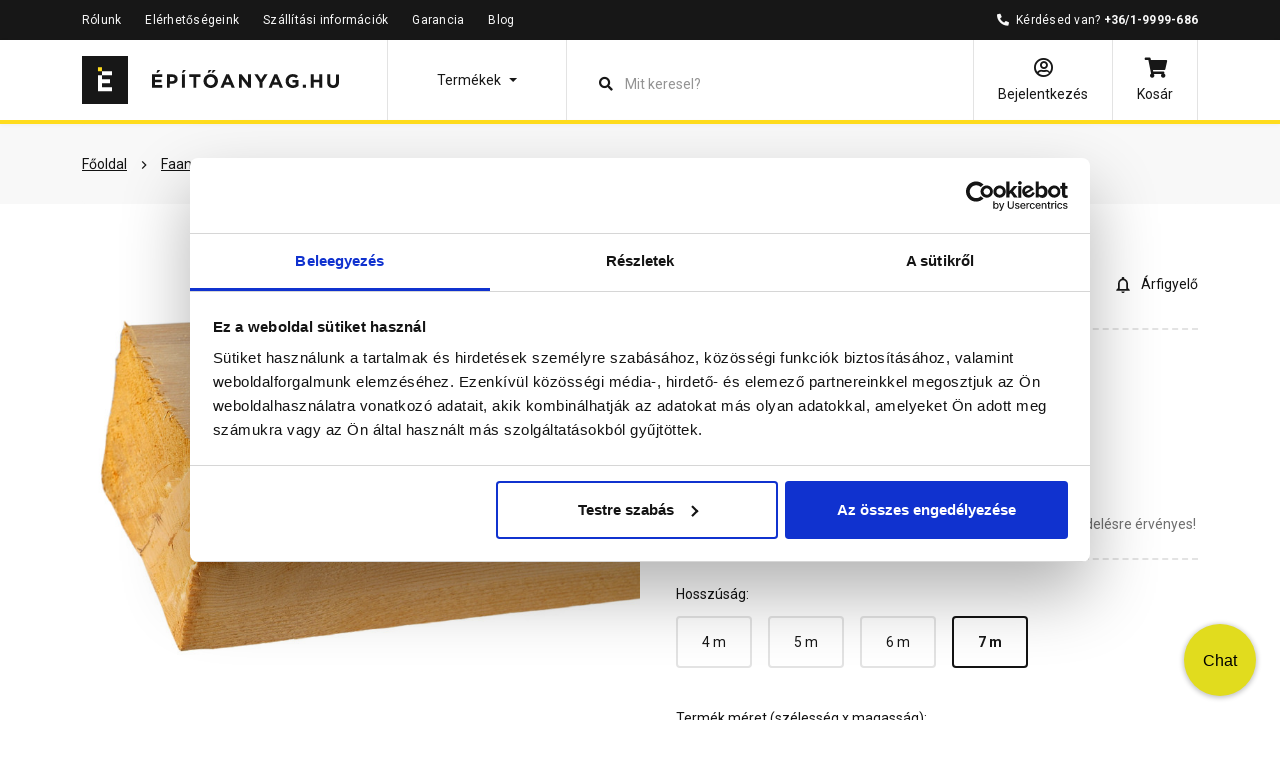

--- FILE ---
content_type: text/html; charset=UTF-8
request_url: https://epitoanyag.hu/gerenda-10x15-cm-7-m-pRkExMHgxNXg3
body_size: 39283
content:
<!DOCTYPE html>
<html xmlns="http://www.w3.org/1999/xhtml" xml:lang="hu" lang="hu"
      xmlns:og="http://ogp.me/ns#"
      xmlns:fb="https://www.facebook.com/2008/fbml">
<head>
        <meta http-equiv="Content-Type" content="text/html; charset=utf-8" />
    <title>Gerenda 10x15 cm 7 m </title>
    <meta name="viewport" content="width=device-width, initial-scale=1, shrink-to-fit=no">
    <meta name="description" content="Gerenda 10x15 cm 7 m">
    <meta name="keywords" content="">

<meta property="og:image" content="https://file.epitoanyag.hu/product_images/96x96/crop/fa10x15x7_t3rh74yx.jpg?v=2">
<meta property="og:title" content="Gerenda 10x15 cm 7 m">
<meta property="og:description" content="Gerenda 10x15 cm 7 m">
<meta property="og:type" content="website">
<meta property="og:url" content="https://epitoanyag.hu/gerenda-10x15-cm-7-m-pRkExMHgxNXg3">
<meta property="og:locale" content="hu_HU">
<link rel="canonical" href="https://epitoanyag.hu/gerenda-10x15-cm-7-m-pRkExMHgxNXg3">
<script type="application/javascript">var vcorbisTrackerConf = {"meta":{"locale":"hu","routingKey":"product_show","currency":"HUF","typeMap":{"typeMap":{"home":[],"productCategory":["productList","limit","page","breadcrumb"],"product_search":["productList","limit","page","breadcrumb"],"product_show":["product"],"offer_definition_load_tab":[],"cart_add_product":["product"],"cart_quick_order":["product"],"cart_index":["cart"],"checkout_index":["cart"],"checkout_confirm":[],"checkout_order_success":["order"]}},"trustedShop":{"arukereso":{"refererList":["arukereso.hu"]}}},"user":{"email":false,"user_id":false,"type":"Guest User"}};</script><script type="application/javascript">vcorbisTrackerConf["userExtra"] = {"phone_number":false,"first_name":false,"last_name":false,"street":false,"city":false,"region":false,"postal_code":false,"country":false};</script><script type="application/javascript">vcorbisTrackerConf["cart"] = {"type":"cart","items":[],"shippingMode":""};</script>
<!-- BEGIN: Google TagManager Remarketing -->
<script type="application/javascript">
    //dataLayer init
    window.dataLayer = window.dataLayer || [];

    var remarketingObj = {};
    remarketingObj.google_tag_params = {
        'ecomm_pagetype': (function() {
            switch(vcorbisTrackerConf.meta.routingKey) {
                case 'home':
                    return 'home';
                case 'productCategory':
                    return 'category';
                case 'product_show':
                    return 'product';
                case 'product_search':
                    return 'searchresults';
                case 'cart_index':
                    return 'cart';
                case 'checkout_index':
                    return 'checkout';
                case 'checkout_confirm':
                    return 'confirm';
                case 'checkout_order_success':
                    return 'purchase';
                default:
                    return 'other';
            }
        })()
    };
    remarketingObj.clientId = vcorbisTrackerConf.order && vcorbisTrackerConf.order.hasOwnProperty('clientId') ? vcorbisTrackerConf.order.clientId : null;

    dataLayer.push(remarketingObj);
</script>
<!-- END: Google TagManager Remarketing -->
    <meta http-equiv="content-language" content="hu">
    <meta name="format-detection" content="telephone=no">
    <link rel="preconnect" href="https://fonts.googleapis.com">
    <link rel="preconnect" href="https://fonts.gstatic.com" crossorigin>
    <link href="https://fonts.googleapis.com/css2?family=Roboto:wght@300;400;500;700&display=swap" rel="stylesheet">
    <link href="https://static.epitoanyag.hu/compiled/css/portal-vcorbisappportalhu.css?59-master" rel="stylesheet" type="text/css" charset="utf-8" />
        <script type="application/javascript">var spicaStaticServerDomain = "//static.epitoanyag.hu";</script>     <script>(function(w,d,s,l,i){w[l]=w[l]||[];w[l].push({'gtm.start':
        new Date().getTime(),event:'gtm.js'});var f=d.getElementsByTagName(s)[0],
        j=d.createElement(s),dl=l!='dataLayer'?'&l='+l:'';j.async=true;j.src=
        'https://www.googletagmanager.com/gtm.js?id='+i+dl;f.parentNode.insertBefore(j,f);
    })(window,document,'script','dataLayer', 'GTM-5RRJQZM');</script>
<!-- Facebook Pixel Code -->
    <script>
        !function(f,b,e,v,n,t,s)
        {if(f.fbq)return;n=f.fbq=function(){n.callMethod?
        n.callMethod.apply(n,arguments):n.queue.push(arguments)};
        if(!f._fbq)f._fbq=n;n.push=n;n.loaded=!0;n.version='2.0';
        n.queue=[];t=b.createElement(e);t.async=!0;
        t.src=v;s=b.getElementsByTagName(e)[0];
        s.parentNode.insertBefore(t,s)}(window,document,'script',
        'https://connect.facebook.net/en_US/fbevents.js');       
        fbq('init', '546986002826105'); 
        fbq('track', 'PageView');
    </script>
    <noscript>
        <img height='1' width='1' src='https://www.facebook.com/tr?id=546986002826105&ev=PageView&noscript=1'/>
    </noscript>
<!-- End Facebook Pixel Code -->
        <link rel="shortcut icon" href="/favicon.ico" />
</head>
<body
    class="preload product-page"
    data-vat-locale="hu" data-vat-routing-key="product_show" data-vat-user="AnonymousUser"            data-spy="scroll" data-target="#product-page-sticky-menu" data-offset="255"
    >
<noscript><iframe src='https://www.googletagmanager.com/ns.html?id=GTM-5RRJQZM' height='0' width='0' style='display:none;visibility:hidden'></iframe></noscript>
<script>
    function statusChangeCallback(response) {
        if (response.status === 'connected') {
            window.location.href = '/login_facebook?code=' + response.authResponse.accessToken;
        }
    }

    function checkLoginState() {
        FB.getLoginStatus(function(response) {
            statusChangeCallback(response);
        });
    }

    window.fbAsyncInit = function() {
        FB.init({
            appId            : '482601359219255',
            autoLogAppEvents : true,
            cookie           : true,
            xfbml            : true,
            version          : 'v16.0'
        });
    };
</script>

<div id="fb-root"></div>
<!-- Load Facebook SDK for JavaScript asynchronously -->
<script async defer crossorigin="anonymous" src="https://connect.facebook.net/hu_HU/sdk.js"></script>

<!-- Load Facebook Customer Chat SDK for JavaScript -->
<script>
    var chatbox = document.getElementById('fb-customer-chat');

    (function(d, s, id) {
        var js, fjs = d.getElementsByTagName(s)[0];
        if (d.getElementById(id)) return;
        js = d.createElement(s); js.id = id;
        js.src = "https://connect.facebook.net/hu_HU/sdk/xfbml.customerchat.js";
        fjs.parentNode.insertBefore(js, fjs);
    }(document, 'script', 'facebook-jssdk'));
</script>



<header class="portal-header__wrapper portal-header fixed-top " data-vc-component="portal-header">
            <div class="portal-header__top d-none d-lg-block">
            <div class="container d-flex justify-content-between">
                <ul class="nav">
                    <li class="nav-item"><a class="nav-link" href="/rolunk">Rólunk</a></li><li class="nav-item"><a class="nav-link" href="https://epitoanyag.hu/kapcsolat">Elérhetőségeink</a></li><li class="nav-item"><a class="nav-link" href="https://epitoanyag.hu/szallitasi-informaciok">Szállítási információk</a></li><li class="nav-item"><a class="nav-link" href="https://epitoanyag.hu/garancia">Garancia</a></li><li class="nav-item"><a class="nav-link" href="https://epitoanyag.hu/blog">Blog</a></li>                </ul>

                <ul class="nav">
                    <li class="nav-item">
                        <i class="fas fa-phone-alt mr-1" aria-hidden="true"></i>
                        Kérdésed van? <a class="nav-link pl-0 d-inline-block font-weight-bold"href="tel:+3619999686">+36/1-9999-686</a>                    </li>
                </ul>
            </div>
        </div>
    
    <nav class="portal-header__bottom navbar navbar-light bg-white mx-n12px mx-md-0" data-vat-header>
        <div class="container">
            <div class="d-flex flex-row-reverse flex-lg-row">
                <a href="/" class="navbar-brand ml-12px ml-lg-0">
                    <img src="https://static.epitoanyag.hu/bundles/epitoanyag-static/img/vector/epitoanyag-logo.svg?59-master"
     class="d-none d-lg-inline"
     width="257"
     height="48"
     alt="Építőanyag webshop"
>
<img src="https://static.epitoanyag.hu/bundles/epitoanyag-static/img/vector/epitoanyag-logo-small.svg?59-master"
     class="d-inline d-lg-none"
     width="30"
     height="32"
     alt="Építőanyag webshop"
>
                </a>

                
                                    <ul class="navbar-nav">
                        <li class="nav-item nav-item__category dropdown">
                            <a class="nav-link dropdown-toggle d-flex align-items-center justify-content-center" href="#" role="button" data-toggle="dropdown" aria-expanded="false" aria-label="Termékek" data-category-toggle>
                                <span class="d-none d-lg-inline-block">
                                    Termékek                                </span>
                                <span class="navbar-toggler-icon d-lg-none"></span>
                                <span class="navbar-toggler-icon-close"></span>
                            </a>
                            
<div class="navigation-category" data-component="navigation-category">
    <div class="navigation-category__box position-absolute h-100">
        <div class="navigation-category__wrapper h-100">
            <h5 class="navigation-category__heading h4 mb-lg-4 px-4 px-lg-0 pl-lg-12px">Termékek</h5>
            <ul class="dropdown-menu p-0 pl-lg-12px" aria-labelledby="navbarDropdown">
                                                            <li class="dropdown-menu__menu-list nav-item dropdown ml-lg-n12px pr-0 pr-lg-12px">
                            <a class="navigation-category__link dropdown-item d-flex justify-content-between align-items-center px-4 py-12px px-lg-12px" href="https://epitoanyag.hu/otthon-felujitas-program-c1832469" data-vc-mobile-open-close-category-menu-submenu>
                                <div class="d-flex">
                                    <figure class="product-image d-flex align-items-center mb-0 justify-content-center " ><img src="https://file.epitoanyag.hu/images/280x210/resize/home_rdjqzo70.png?v=1" width="280" height="210" class="navigation-category__main-icon mr-12px align-self-center " alt="ofp_icon" title="ofp" itemprop="image"></figure>                                    <div class="pr-12px">Otthon felújítás program</div>
                                </div>
                                <i class="navigation-category__menu-icon fa fa-chevron-right"></i>
                            </a>

                            
    <div class="menu-box h-100">
                    <div class="navigation-category__box h-100 ">
                <div class="navigation-category__wrapper h-100 ">
                    <div class="navigation-category__back-button-wrapper d-block d-lg-none mx-12px">
                        <button class="btn btn-link px-12px" data-vc-mobile-open-close-category-menu-submenu>
                            <i class="fa fa-arrow-left mr-12px"></i> Vissza                        </button>
                    </div>
                    <h5 class="navigation-category__heading h4 mb-lg-4 px-4">Otthon felújítás program</h5>

                    <ul class="sub-menu menu-box-list navbar-nav d-block mr-auto">
                                                    <li class="dropdown-menu__sub-menu-list nav-item dropdown px-12px">
                                <a
                                    href="https://epitoanyag.hu/otthon-felujitas-program/otthonfelujitasi-termekek-c1832491"
                                    class="navigation-category__link dropdown-item d-flex justify-content-between align-items-center p-12px"
                                                                    >
                                    <div class="no-wrap pr-12px">Otthonfelújítási termékek</div>
                                                                    </a>
                                                            </li>
                                            </ul>
                </div>
            </div>
            </div>
                        </li>
                                                                                <li class="dropdown-menu__menu-list nav-item dropdown ml-lg-n12px pr-0 pr-lg-12px">
                            <a class="navigation-category__link dropdown-item d-flex justify-content-between align-items-center px-4 py-12px px-lg-12px" href="https://epitoanyag.hu/epitoanyag-c1425650" data-vc-mobile-open-close-category-menu-submenu>
                                <div class="d-flex">
                                    <figure class="product-image d-flex align-items-center mb-0 justify-content-center " ><img src="https://file.epitoanyag.hu/images/280x210/resize/tegla_g2mjj1xw.svg?v=3" width="280" height="210" class="navigation-category__main-icon mr-12px align-self-center " alt="tégla" title="Tégla, Ytong, zsalukő, áthidaló" itemprop="image"></figure>                                    <div class="pr-12px">Építőanyag</div>
                                </div>
                                <i class="navigation-category__menu-icon fa fa-chevron-right"></i>
                            </a>

                            
    <div class="menu-box h-100">
                    <div class="navigation-category__box h-100 ">
                <div class="navigation-category__wrapper h-100 ">
                    <div class="navigation-category__back-button-wrapper d-block d-lg-none mx-12px">
                        <button class="btn btn-link px-12px" data-vc-mobile-open-close-category-menu-submenu>
                            <i class="fa fa-arrow-left mr-12px"></i> Vissza                        </button>
                    </div>
                    <h5 class="navigation-category__heading h4 mb-lg-4 px-4">Építőanyag</h5>

                    <ul class="sub-menu menu-box-list navbar-nav d-block mr-auto">
                                                    <li class="dropdown-menu__sub-menu-list nav-item dropdown px-12px">
                                <a
                                    href="https://epitoanyag.hu/epitoanyag/tegla-c1429060"
                                    class="navigation-category__link dropdown-item d-flex justify-content-between align-items-center p-12px"
                                    data-vc-mobile-open-close-category-menu-submenu                                >
                                    <div class="no-wrap pr-12px">Tégla</div>
                                                                            <i class="navigation-category__menu-icon fa fa-chevron-right"></i>
                                                                    </a>
                                                                    <div class="sub-menu-box h-100">
                                        <div class="h-100">
                                            <div class="navigation-category__wrapper h-100">
                                                <div class="navigation-category__back-button-wrapper d-block d-lg-none mx-12px">
                                                    <button class="btn btn-link px-12px" data-vc-mobile-open-close-category-menu-submenu>
                                                        <i class="fa fa-arrow-left"></i> Vissza                                                    </button>
                                                </div>
                                                <h5 class="navigation-category__heading h4 mb-lg-4 px-4">Tégla</h5>
                                                <ul class="menu-box-list navbar-nav d-block mr-auto ">
                                                                                                            <li class="nav-item dropdown px-12px">
                                                            <a class="dropdown-item p-12px" href="https://epitoanyag.hu/epitoanyag/tegla/falazotegla-valaszfaltegla-c9516">
                                                                <div class="no-wrap pr-12px">Falazótégla, válaszfaltégla</div>
                                                            </a>
                                                        </li>
                                                                                                            <li class="nav-item dropdown px-12px">
                                                            <a class="dropdown-item p-12px" href="https://epitoanyag.hu/epitoanyag/tegla/kismeretu-tegla-c9517">
                                                                <div class="no-wrap pr-12px">Kisméretű tégla</div>
                                                            </a>
                                                        </li>
                                                                                                            <li class="nav-item dropdown px-12px">
                                                            <a class="dropdown-item p-12px" href="https://epitoanyag.hu/epitoanyag/tegla/samott-tegla-samott-lap-c9520">
                                                                <div class="no-wrap pr-12px">Samott tégla, samott lap</div>
                                                            </a>
                                                        </li>
                                                                                                            <li class="nav-item dropdown px-12px">
                                                            <a class="dropdown-item p-12px" href="https://epitoanyag.hu/epitoanyag/tegla/uvegtegla-c9519">
                                                                <div class="no-wrap pr-12px">Üvegtégla</div>
                                                            </a>
                                                        </li>
                                                                                                    </ul>
                                            </div>
                                        </div>
                                    </div>
                                                            </li>
                                                    <li class="dropdown-menu__sub-menu-list nav-item dropdown px-12px">
                                <a
                                    href="https://epitoanyag.hu/epitoanyag/zsaluko-c1429074"
                                    class="navigation-category__link dropdown-item d-flex justify-content-between align-items-center p-12px"
                                    data-vc-mobile-open-close-category-menu-submenu                                >
                                    <div class="no-wrap pr-12px">Zsalukő</div>
                                                                            <i class="navigation-category__menu-icon fa fa-chevron-right"></i>
                                                                    </a>
                                                                    <div class="sub-menu-box h-100">
                                        <div class="h-100">
                                            <div class="navigation-category__wrapper h-100">
                                                <div class="navigation-category__back-button-wrapper d-block d-lg-none mx-12px">
                                                    <button class="btn btn-link px-12px" data-vc-mobile-open-close-category-menu-submenu>
                                                        <i class="fa fa-arrow-left"></i> Vissza                                                    </button>
                                                </div>
                                                <h5 class="navigation-category__heading h4 mb-lg-4 px-4">Zsalukő</h5>
                                                <ul class="menu-box-list navbar-nav d-block mr-auto ">
                                                                                                            <li class="nav-item dropdown px-12px">
                                                            <a class="dropdown-item p-12px" href="https://epitoanyag.hu/epitoanyag/zsaluko/zsaluko-pincefalazo-c9522">
                                                                <div class="no-wrap pr-12px">Zsalukő, pincefalazó</div>
                                                            </a>
                                                        </li>
                                                                                                            <li class="nav-item dropdown px-12px">
                                                            <a class="dropdown-item p-12px" href="https://epitoanyag.hu/epitoanyag/zsaluko/oszlopzsalu-korzsalu-c9523">
                                                                <div class="no-wrap pr-12px">Oszlopzsalu, körzsalu</div>
                                                            </a>
                                                        </li>
                                                                                                    </ul>
                                            </div>
                                        </div>
                                    </div>
                                                            </li>
                                                    <li class="dropdown-menu__sub-menu-list nav-item dropdown px-12px">
                                <a
                                    href="https://epitoanyag.hu/epitoanyag/athidalo-c9521"
                                    class="navigation-category__link dropdown-item d-flex justify-content-between align-items-center p-12px"
                                                                    >
                                    <div class="no-wrap pr-12px">Áthidaló</div>
                                                                    </a>
                                                            </li>
                                                    <li class="dropdown-menu__sub-menu-list nav-item dropdown px-12px">
                                <a
                                    href="https://epitoanyag.hu/epitoanyag/fodem-fodemrendszer-c9509"
                                    class="navigation-category__link dropdown-item d-flex justify-content-between align-items-center p-12px"
                                    data-vc-mobile-open-close-category-menu-submenu                                >
                                    <div class="no-wrap pr-12px">Födém, födémrendszer</div>
                                                                            <i class="navigation-category__menu-icon fa fa-chevron-right"></i>
                                                                    </a>
                                                                    <div class="sub-menu-box h-100">
                                        <div class="h-100">
                                            <div class="navigation-category__wrapper h-100">
                                                <div class="navigation-category__back-button-wrapper d-block d-lg-none mx-12px">
                                                    <button class="btn btn-link px-12px" data-vc-mobile-open-close-category-menu-submenu>
                                                        <i class="fa fa-arrow-left"></i> Vissza                                                    </button>
                                                </div>
                                                <h5 class="navigation-category__heading h4 mb-lg-4 px-4">Födém, födémrendszer</h5>
                                                <ul class="menu-box-list navbar-nav d-block mr-auto ">
                                                                                                            <li class="nav-item dropdown px-12px">
                                                            <a class="dropdown-item p-12px" href="https://epitoanyag.hu/epitoanyag/fodem-fodemrendszer/fodemgerenda-c9510">
                                                                <div class="no-wrap pr-12px">Födémgerenda</div>
                                                            </a>
                                                        </li>
                                                                                                            <li class="nav-item dropdown px-12px">
                                                            <a class="dropdown-item p-12px" href="https://epitoanyag.hu/epitoanyag/fodem-fodemrendszer/belestest-c9524">
                                                                <div class="no-wrap pr-12px">Béléstest</div>
                                                            </a>
                                                        </li>
                                                                                                    </ul>
                                            </div>
                                        </div>
                                    </div>
                                                            </li>
                                                    <li class="dropdown-menu__sub-menu-list nav-item dropdown px-12px">
                                <a
                                    href="https://epitoanyag.hu/epitoanyag/tetofedes-c1429078"
                                    class="navigation-category__link dropdown-item d-flex justify-content-between align-items-center p-12px"
                                    data-vc-mobile-open-close-category-menu-submenu                                >
                                    <div class="no-wrap pr-12px">Tetőfedés</div>
                                                                            <i class="navigation-category__menu-icon fa fa-chevron-right"></i>
                                                                    </a>
                                                                    <div class="sub-menu-box h-100">
                                        <div class="h-100">
                                            <div class="navigation-category__wrapper h-100">
                                                <div class="navigation-category__back-button-wrapper d-block d-lg-none mx-12px">
                                                    <button class="btn btn-link px-12px" data-vc-mobile-open-close-category-menu-submenu>
                                                        <i class="fa fa-arrow-left"></i> Vissza                                                    </button>
                                                </div>
                                                <h5 class="navigation-category__heading h4 mb-lg-4 px-4">Tetőfedés</h5>
                                                <ul class="menu-box-list navbar-nav d-block mr-auto ">
                                                                                                            <li class="nav-item dropdown px-12px">
                                                            <a class="dropdown-item p-12px" href="https://epitoanyag.hu/epitoanyag/tetofedes/tetocserep-tetocserep-kiegeszito-c9530">
                                                                <div class="no-wrap pr-12px">Tetőcserép, tetőcserép kiegészítő</div>
                                                            </a>
                                                        </li>
                                                                                                            <li class="nav-item dropdown px-12px">
                                                            <a class="dropdown-item p-12px" href="https://epitoanyag.hu/epitoanyag/tetofedes/tetofolia-c9532">
                                                                <div class="no-wrap pr-12px">Tetőfólia</div>
                                                            </a>
                                                        </li>
                                                                                                            <li class="nav-item dropdown px-12px">
                                                            <a class="dropdown-item p-12px" href="https://epitoanyag.hu/epitoanyag/tetofedes/tetoszigeteles-c874350">
                                                                <div class="no-wrap pr-12px">Tetőszigetelés</div>
                                                            </a>
                                                        </li>
                                                                                                            <li class="nav-item dropdown px-12px">
                                                            <a class="dropdown-item p-12px" href="https://epitoanyag.hu/epitoanyag/tetofedes/polikarbonat-polikarbonat-kiegeszito-c477221">
                                                                <div class="no-wrap pr-12px">Polikarbonát, polikarbonát kiegészítő</div>
                                                            </a>
                                                        </li>
                                                                                                            <li class="nav-item dropdown px-12px">
                                                            <a class="dropdown-item p-12px" href="https://epitoanyag.hu/epitoanyag/tetofedes/zsindely-zsindely-kiegeszito-c9531">
                                                                <div class="no-wrap pr-12px">Zsindely, zsindely kiegészítő</div>
                                                            </a>
                                                        </li>
                                                                                                            <li class="nav-item dropdown px-12px">
                                                            <a class="dropdown-item p-12px" href="https://epitoanyag.hu/epitoanyag/tetofedes/kemeny-kemeny-kiegeszito-c690345">
                                                                <div class="no-wrap pr-12px">Kémény, kémény kiegészítő</div>
                                                            </a>
                                                        </li>
                                                                                                    </ul>
                                            </div>
                                        </div>
                                    </div>
                                                            </li>
                                                    <li class="dropdown-menu__sub-menu-list nav-item dropdown px-12px">
                                <a
                                    href="https://epitoanyag.hu/epitoanyag/ereszcsatorna-c651023"
                                    class="navigation-category__link dropdown-item d-flex justify-content-between align-items-center p-12px"
                                    data-vc-mobile-open-close-category-menu-submenu                                >
                                    <div class="no-wrap pr-12px">Ereszcsatorna</div>
                                                                            <i class="navigation-category__menu-icon fa fa-chevron-right"></i>
                                                                    </a>
                                                                    <div class="sub-menu-box h-100">
                                        <div class="h-100">
                                            <div class="navigation-category__wrapper h-100">
                                                <div class="navigation-category__back-button-wrapper d-block d-lg-none mx-12px">
                                                    <button class="btn btn-link px-12px" data-vc-mobile-open-close-category-menu-submenu>
                                                        <i class="fa fa-arrow-left"></i> Vissza                                                    </button>
                                                </div>
                                                <h5 class="navigation-category__heading h4 mb-lg-4 px-4">Ereszcsatorna</h5>
                                                <ul class="menu-box-list navbar-nav d-block mr-auto ">
                                                                                                            <li class="nav-item dropdown px-12px">
                                                            <a class="dropdown-item p-12px" href="https://epitoanyag.hu/epitoanyag/ereszcsatorna/acel-ereszcsatorna-c651024">
                                                                <div class="no-wrap pr-12px">Acél ereszcsatorna</div>
                                                            </a>
                                                        </li>
                                                                                                            <li class="nav-item dropdown px-12px">
                                                            <a class="dropdown-item p-12px" href="https://epitoanyag.hu/epitoanyag/ereszcsatorna/pvc-ereszcsatorna-c651025">
                                                                <div class="no-wrap pr-12px">PVC ereszcsatorna</div>
                                                            </a>
                                                        </li>
                                                                                                            <li class="nav-item dropdown px-12px">
                                                            <a class="dropdown-item p-12px" href="https://epitoanyag.hu/epitoanyag/ereszcsatorna/aluminium-ereszcsatorna-c866279">
                                                                <div class="no-wrap pr-12px">Alumínium ereszcsatorna</div>
                                                            </a>
                                                        </li>
                                                                                                            <li class="nav-item dropdown px-12px">
                                                            <a class="dropdown-item p-12px" href="https://epitoanyag.hu/epitoanyag/ereszcsatorna/ereszalja-c660866">
                                                                <div class="no-wrap pr-12px">Ereszalja</div>
                                                            </a>
                                                        </li>
                                                                                                            <li class="nav-item dropdown px-12px">
                                                            <a class="dropdown-item p-12px" href="https://epitoanyag.hu/epitoanyag/ereszcsatorna/ereszcsatorna-kiegeszito-c658727">
                                                                <div class="no-wrap pr-12px">Ereszcsatorna kiegészítő</div>
                                                            </a>
                                                        </li>
                                                                                                    </ul>
                                            </div>
                                        </div>
                                    </div>
                                                            </li>
                                                    <li class="dropdown-menu__sub-menu-list nav-item dropdown px-12px">
                                <a
                                    href="https://epitoanyag.hu/epitoanyag/szigeteles-c9583"
                                    class="navigation-category__link dropdown-item d-flex justify-content-between align-items-center p-12px"
                                    data-vc-mobile-open-close-category-menu-submenu                                >
                                    <div class="no-wrap pr-12px">Szigetelés</div>
                                                                            <i class="navigation-category__menu-icon fa fa-chevron-right"></i>
                                                                    </a>
                                                                    <div class="sub-menu-box h-100">
                                        <div class="h-100">
                                            <div class="navigation-category__wrapper h-100">
                                                <div class="navigation-category__back-button-wrapper d-block d-lg-none mx-12px">
                                                    <button class="btn btn-link px-12px" data-vc-mobile-open-close-category-menu-submenu>
                                                        <i class="fa fa-arrow-left"></i> Vissza                                                    </button>
                                                </div>
                                                <h5 class="navigation-category__heading h4 mb-lg-4 px-4">Szigetelés</h5>
                                                <ul class="menu-box-list navbar-nav d-block mr-auto ">
                                                                                                            <li class="nav-item dropdown px-12px">
                                                            <a class="dropdown-item p-12px" href="https://epitoanyag.hu/epitoanyag/szigeteles/hoszigeteles-hangszigeteles-c9584">
                                                                <div class="no-wrap pr-12px">Hőszigetelés, hangszigetelés</div>
                                                            </a>
                                                        </li>
                                                                                                            <li class="nav-item dropdown px-12px">
                                                            <a class="dropdown-item p-12px" href="https://epitoanyag.hu/epitoanyag/szigeteles/vizszigeteles-c9590">
                                                                <div class="no-wrap pr-12px">Vízszigetelés</div>
                                                            </a>
                                                        </li>
                                                                                                            <li class="nav-item dropdown px-12px">
                                                            <a class="dropdown-item p-12px" href="https://epitoanyag.hu/epitoanyag/szigeteles/epitesi-folia-natur-folia-legparnas-folia-c9595">
                                                                <div class="no-wrap pr-12px">Építési fólia, natúr fólia, légpárnás fólia</div>
                                                            </a>
                                                        </li>
                                                                                                    </ul>
                                            </div>
                                        </div>
                                    </div>
                                                            </li>
                                                    <li class="dropdown-menu__sub-menu-list nav-item dropdown px-12px">
                                <a
                                    href="https://epitoanyag.hu/epitoanyag/vakolat-csemperagaszto-habarcs-cement-szilikon-c9596"
                                    class="navigation-category__link dropdown-item d-flex justify-content-between align-items-center p-12px"
                                    data-vc-mobile-open-close-category-menu-submenu                                >
                                    <div class="no-wrap pr-12px">Vakolat, csemperagasztó, habarcs, cement, szilikon</div>
                                                                            <i class="navigation-category__menu-icon fa fa-chevron-right"></i>
                                                                    </a>
                                                                    <div class="sub-menu-box h-100">
                                        <div class="h-100">
                                            <div class="navigation-category__wrapper h-100">
                                                <div class="navigation-category__back-button-wrapper d-block d-lg-none mx-12px">
                                                    <button class="btn btn-link px-12px" data-vc-mobile-open-close-category-menu-submenu>
                                                        <i class="fa fa-arrow-left"></i> Vissza                                                    </button>
                                                </div>
                                                <h5 class="navigation-category__heading h4 mb-lg-4 px-4">Vakolat, csemperagasztó, habarcs, cement, szilikon</h5>
                                                <ul class="menu-box-list navbar-nav d-block mr-auto ">
                                                                                                            <li class="nav-item dropdown px-12px">
                                                            <a class="dropdown-item p-12px" href="https://epitoanyag.hu/epitoanyag/vakolat-csemperagaszto-habarcs-cement-szilikon/alapozo-tapadohid-kellosito-c9606">
                                                                <div class="no-wrap pr-12px">Alapozó, tapadóhíd, kellősítő</div>
                                                            </a>
                                                        </li>
                                                                                                            <li class="nav-item dropdown px-12px">
                                                            <a class="dropdown-item p-12px" href="https://epitoanyag.hu/epitoanyag/vakolat-csemperagaszto-habarcs-cement-szilikon/aljzatkiegyenlito-c9602">
                                                                <div class="no-wrap pr-12px">Aljzatkiegyenlítő</div>
                                                            </a>
                                                        </li>
                                                                                                            <li class="nav-item dropdown px-12px">
                                                            <a class="dropdown-item p-12px" href="https://epitoanyag.hu/epitoanyag/vakolat-csemperagaszto-habarcs-cement-szilikon/cement-c9610">
                                                                <div class="no-wrap pr-12px">Cement</div>
                                                            </a>
                                                        </li>
                                                                                                            <li class="nav-item dropdown px-12px">
                                                            <a class="dropdown-item p-12px" href="https://epitoanyag.hu/epitoanyag/vakolat-csemperagaszto-habarcs-cement-szilikon/csemperagaszto-kiegeszito-c9604">
                                                                <div class="no-wrap pr-12px">Csemperagasztó, kiegészítő</div>
                                                            </a>
                                                        </li>
                                                                                                            <li class="nav-item dropdown px-12px">
                                                            <a class="dropdown-item p-12px" href="https://epitoanyag.hu/epitoanyag/vakolat-csemperagaszto-habarcs-cement-szilikon/esztrich-szarazbeton-betonjavito-korroziogatlo-kiegeszito-c9603">
                                                                <div class="no-wrap pr-12px">Esztrich, szárazbeton, betonjavító, korróziógátló, kiegészítő</div>
                                                            </a>
                                                        </li>
                                                                                                            <li class="nav-item dropdown px-12px">
                                                            <a class="dropdown-item p-12px" href="https://epitoanyag.hu/epitoanyag/vakolat-csemperagaszto-habarcs-cement-szilikon/falazohabarcs-szerelohabarcs-kiegeszito-c9597">
                                                                <div class="no-wrap pr-12px">Falazóhabarcs, szerelőhabarcs, kiegészítő</div>
                                                            </a>
                                                        </li>
                                                                                                            <li class="nav-item dropdown px-12px">
                                                            <a class="dropdown-item p-12px" href="https://epitoanyag.hu/epitoanyag/vakolat-csemperagaszto-habarcs-cement-szilikon/fugazo-kiegeszito-c9607">
                                                                <div class="no-wrap pr-12px">Fugázó, kiegészítő</div>
                                                            </a>
                                                        </li>
                                                                                                            <li class="nav-item dropdown px-12px">
                                                            <a class="dropdown-item p-12px" href="https://epitoanyag.hu/epitoanyag/vakolat-csemperagaszto-habarcs-cement-szilikon/glett-c9601">
                                                                <div class="no-wrap pr-12px">Glett</div>
                                                            </a>
                                                        </li>
                                                                                                            <li class="nav-item dropdown px-12px">
                                                            <a class="dropdown-item p-12px" href="https://epitoanyag.hu/epitoanyag/vakolat-csemperagaszto-habarcs-cement-szilikon/mesz-c9611">
                                                                <div class="no-wrap pr-12px">Mész</div>
                                                            </a>
                                                        </li>
                                                                                                            <li class="nav-item dropdown px-12px">
                                                            <a class="dropdown-item p-12px" href="https://epitoanyag.hu/epitoanyag/vakolat-csemperagaszto-habarcs-cement-szilikon/vakolatok-alapozok-falfestekek-c9609">
                                                                <div class="no-wrap pr-12px">Vakolatok, alapozók, falfestékek</div>
                                                            </a>
                                                        </li>
                                                                                                            <li class="nav-item dropdown px-12px">
                                                            <a class="dropdown-item p-12px" href="https://epitoanyag.hu/epitoanyag/vakolat-csemperagaszto-habarcs-cement-szilikon/purhab-c9605">
                                                                <div class="no-wrap pr-12px">Purhab</div>
                                                            </a>
                                                        </li>
                                                                                                            <li class="nav-item dropdown px-12px">
                                                            <a class="dropdown-item p-12px" href="https://epitoanyag.hu/epitoanyag/vakolat-csemperagaszto-habarcs-cement-szilikon/szilikon-c9608">
                                                                <div class="no-wrap pr-12px">Szilikon</div>
                                                            </a>
                                                        </li>
                                                                                                            <li class="nav-item dropdown px-12px">
                                                            <a class="dropdown-item p-12px" href="https://epitoanyag.hu/epitoanyag/vakolat-csemperagaszto-habarcs-cement-szilikon/ragaszto-c654054">
                                                                <div class="no-wrap pr-12px">Ragasztó</div>
                                                            </a>
                                                        </li>
                                                                                                    </ul>
                                            </div>
                                        </div>
                                    </div>
                                                            </li>
                                            </ul>
                </div>
            </div>
            </div>
                        </li>
                                                                                <li class="dropdown-menu__menu-list nav-item dropdown ml-lg-n12px pr-0 pr-lg-12px">
                            <a class="navigation-category__link dropdown-item d-flex justify-content-between align-items-center px-4 py-12px px-lg-12px" href="https://epitoanyag.hu/belsoepiteszet-c1425652" data-vc-mobile-open-close-category-menu-submenu>
                                <div class="d-flex">
                                    <figure class="product-image d-flex align-items-center mb-0 justify-content-center " ><img src="https://file.epitoanyag.hu/images/280x210/resize/istock-877650472_9tss9x1j.jpg?v=3" width="280" height="210" class="navigation-category__main-icon mr-12px align-self-center " alt="Szaniter" title="Szaniter" itemprop="image"></figure>                                    <div class="pr-12px">Belsőépítészet</div>
                                </div>
                                <i class="navigation-category__menu-icon fa fa-chevron-right"></i>
                            </a>

                            
    <div class="menu-box h-100">
                    <div class="navigation-category__box h-100 ">
                <div class="navigation-category__wrapper h-100 ">
                    <div class="navigation-category__back-button-wrapper d-block d-lg-none mx-12px">
                        <button class="btn btn-link px-12px" data-vc-mobile-open-close-category-menu-submenu>
                            <i class="fa fa-arrow-left mr-12px"></i> Vissza                        </button>
                    </div>
                    <h5 class="navigation-category__heading h4 mb-lg-4 px-4">Belsőépítészet</h5>

                    <ul class="sub-menu menu-box-list navbar-nav d-block mr-auto">
                                                    <li class="dropdown-menu__sub-menu-list nav-item dropdown px-12px">
                                <a
                                    href="https://epitoanyag.hu/belsoepiteszet/furdoszoba-szaniter-c701134"
                                    class="navigation-category__link dropdown-item d-flex justify-content-between align-items-center p-12px"
                                    data-vc-mobile-open-close-category-menu-submenu                                >
                                    <div class="no-wrap pr-12px">Fürdőszoba, szaniter</div>
                                                                            <i class="navigation-category__menu-icon fa fa-chevron-right"></i>
                                                                    </a>
                                                                    <div class="sub-menu-box h-100">
                                        <div class="h-100">
                                            <div class="navigation-category__wrapper h-100">
                                                <div class="navigation-category__back-button-wrapper d-block d-lg-none mx-12px">
                                                    <button class="btn btn-link px-12px" data-vc-mobile-open-close-category-menu-submenu>
                                                        <i class="fa fa-arrow-left"></i> Vissza                                                    </button>
                                                </div>
                                                <h5 class="navigation-category__heading h4 mb-lg-4 px-4">Fürdőszoba, szaniter</h5>
                                                <ul class="menu-box-list navbar-nav d-block mr-auto ">
                                                                                                            <li class="nav-item dropdown px-12px">
                                                            <a class="dropdown-item p-12px" href="https://epitoanyag.hu/belsoepiteszet/furdoszoba-szaniter/mosdo-kezmoso-c758555">
                                                                <div class="no-wrap pr-12px">Mosdó, kézmosó</div>
                                                            </a>
                                                        </li>
                                                                                                            <li class="nav-item dropdown px-12px">
                                                            <a class="dropdown-item p-12px" href="https://epitoanyag.hu/belsoepiteszet/furdoszoba-szaniter/zuhanyzo-c758552">
                                                                <div class="no-wrap pr-12px">Zuhanyzó</div>
                                                            </a>
                                                        </li>
                                                                                                            <li class="nav-item dropdown px-12px">
                                                            <a class="dropdown-item p-12px" href="https://epitoanyag.hu/belsoepiteszet/furdoszoba-szaniter/kad-c701140">
                                                                <div class="no-wrap pr-12px">Kád</div>
                                                            </a>
                                                        </li>
                                                                                                            <li class="nav-item dropdown px-12px">
                                                            <a class="dropdown-item p-12px" href="https://epitoanyag.hu/belsoepiteszet/furdoszoba-szaniter/bide-c758556">
                                                                <div class="no-wrap pr-12px">Bidé</div>
                                                            </a>
                                                        </li>
                                                                                                            <li class="nav-item dropdown px-12px">
                                                            <a class="dropdown-item p-12px" href="https://epitoanyag.hu/belsoepiteszet/furdoszoba-szaniter/csaptelep-c758553">
                                                                <div class="no-wrap pr-12px">Csaptelep</div>
                                                            </a>
                                                        </li>
                                                                                                            <li class="nav-item dropdown px-12px">
                                                            <a class="dropdown-item p-12px" href="https://epitoanyag.hu/belsoepiteszet/furdoszoba-szaniter/wc-c758554">
                                                                <div class="no-wrap pr-12px">WC</div>
                                                            </a>
                                                        </li>
                                                                                                            <li class="nav-item dropdown px-12px">
                                                            <a class="dropdown-item p-12px" href="https://epitoanyag.hu/belsoepiteszet/furdoszoba-szaniter/egyeb-furdoszobai-kiegeszitok-c758557">
                                                                <div class="no-wrap pr-12px">Egyéb fürdőszobai kiegészítők</div>
                                                            </a>
                                                        </li>
                                                                                                    </ul>
                                            </div>
                                        </div>
                                    </div>
                                                            </li>
                                                    <li class="dropdown-menu__sub-menu-list nav-item dropdown px-12px">
                                <a
                                    href="https://epitoanyag.hu/belsoepiteszet/laminalt-padlo-kiegeszito-c803516"
                                    class="navigation-category__link dropdown-item d-flex justify-content-between align-items-center p-12px"
                                    data-vc-mobile-open-close-category-menu-submenu                                >
                                    <div class="no-wrap pr-12px">Laminált padló, kiegészítő</div>
                                                                            <i class="navigation-category__menu-icon fa fa-chevron-right"></i>
                                                                    </a>
                                                                    <div class="sub-menu-box h-100">
                                        <div class="h-100">
                                            <div class="navigation-category__wrapper h-100">
                                                <div class="navigation-category__back-button-wrapper d-block d-lg-none mx-12px">
                                                    <button class="btn btn-link px-12px" data-vc-mobile-open-close-category-menu-submenu>
                                                        <i class="fa fa-arrow-left"></i> Vissza                                                    </button>
                                                </div>
                                                <h5 class="navigation-category__heading h4 mb-lg-4 px-4">Laminált padló, kiegészítő</h5>
                                                <ul class="menu-box-list navbar-nav d-block mr-auto ">
                                                                                                            <li class="nav-item dropdown px-12px">
                                                            <a class="dropdown-item p-12px" href="https://epitoanyag.hu/belsoepiteszet/laminalt-padlo-kiegeszito/laminalt-padlo-parketta-c806051">
                                                                <div class="no-wrap pr-12px">Laminált padló, parketta</div>
                                                            </a>
                                                        </li>
                                                                                                            <li class="nav-item dropdown px-12px">
                                                            <a class="dropdown-item p-12px" href="https://epitoanyag.hu/belsoepiteszet/laminalt-padlo-kiegeszito/szegolec-c806052">
                                                                <div class="no-wrap pr-12px">Szegőléc</div>
                                                            </a>
                                                        </li>
                                                                                                            <li class="nav-item dropdown px-12px">
                                                            <a class="dropdown-item p-12px" href="https://epitoanyag.hu/belsoepiteszet/laminalt-padlo-kiegeszito/melegburkolat-kiegeszito-c806053">
                                                                <div class="no-wrap pr-12px">Melegburkolat kiegészítő</div>
                                                            </a>
                                                        </li>
                                                                                                    </ul>
                                            </div>
                                        </div>
                                    </div>
                                                            </li>
                                                    <li class="dropdown-menu__sub-menu-list nav-item dropdown px-12px">
                                <a
                                    href="https://epitoanyag.hu/belsoepiteszet/csempe-jarolap-falburkolat-c9622"
                                    class="navigation-category__link dropdown-item d-flex justify-content-between align-items-center p-12px"
                                    data-vc-mobile-open-close-category-menu-submenu                                >
                                    <div class="no-wrap pr-12px">Csempe, járólap, falburkolat</div>
                                                                            <i class="navigation-category__menu-icon fa fa-chevron-right"></i>
                                                                    </a>
                                                                    <div class="sub-menu-box h-100">
                                        <div class="h-100">
                                            <div class="navigation-category__wrapper h-100">
                                                <div class="navigation-category__back-button-wrapper d-block d-lg-none mx-12px">
                                                    <button class="btn btn-link px-12px" data-vc-mobile-open-close-category-menu-submenu>
                                                        <i class="fa fa-arrow-left"></i> Vissza                                                    </button>
                                                </div>
                                                <h5 class="navigation-category__heading h4 mb-lg-4 px-4">Csempe, járólap, falburkolat</h5>
                                                <ul class="menu-box-list navbar-nav d-block mr-auto ">
                                                                                                            <li class="nav-item dropdown px-12px">
                                                            <a class="dropdown-item p-12px" href="https://epitoanyag.hu/belsoepiteszet/csempe-jarolap-falburkolat/fali-csempe-c810289">
                                                                <div class="no-wrap pr-12px">Fali csempe</div>
                                                            </a>
                                                        </li>
                                                                                                            <li class="nav-item dropdown px-12px">
                                                            <a class="dropdown-item p-12px" href="https://epitoanyag.hu/belsoepiteszet/csempe-jarolap-falburkolat/padlolap-c810290">
                                                                <div class="no-wrap pr-12px">Padlólap</div>
                                                            </a>
                                                        </li>
                                                                                                            <li class="nav-item dropdown px-12px">
                                                            <a class="dropdown-item p-12px" href="https://epitoanyag.hu/belsoepiteszet/csempe-jarolap-falburkolat/belteri-falburkolat-c9623">
                                                                <div class="no-wrap pr-12px">Beltéri falburkolat</div>
                                                            </a>
                                                        </li>
                                                                                                            <li class="nav-item dropdown px-12px">
                                                            <a class="dropdown-item p-12px" href="https://epitoanyag.hu/belsoepiteszet/csempe-jarolap-falburkolat/termeszetes-ko-falburkolat-c685249">
                                                                <div class="no-wrap pr-12px">Természetes kő falburkolat</div>
                                                            </a>
                                                        </li>
                                                                                                            <li class="nav-item dropdown px-12px">
                                                            <a class="dropdown-item p-12px" href="https://epitoanyag.hu/belsoepiteszet/csempe-jarolap-falburkolat/kulteri-falburkolat-c9624">
                                                                <div class="no-wrap pr-12px">Kültéri falburkolat</div>
                                                            </a>
                                                        </li>
                                                                                                            <li class="nav-item dropdown px-12px">
                                                            <a class="dropdown-item p-12px" href="https://epitoanyag.hu/belsoepiteszet/csempe-jarolap-falburkolat/falburkolat-kiegeszito-c672723">
                                                                <div class="no-wrap pr-12px">Falburkolat kiegészítő</div>
                                                            </a>
                                                        </li>
                                                                                                            <li class="nav-item dropdown px-12px">
                                                            <a class="dropdown-item p-12px" href="https://epitoanyag.hu/belsoepiteszet/csempe-jarolap-falburkolat/csempe-padlolap-kiegeszito-c817763">
                                                                <div class="no-wrap pr-12px">Csempe, padlólap kiegészítő</div>
                                                            </a>
                                                        </li>
                                                                                                    </ul>
                                            </div>
                                        </div>
                                    </div>
                                                            </li>
                                                    <li class="dropdown-menu__sub-menu-list nav-item dropdown px-12px">
                                <a
                                    href="https://epitoanyag.hu/belsoepiteszet/gipszkarton-gipszkarton-rendszer-c9625"
                                    class="navigation-category__link dropdown-item d-flex justify-content-between align-items-center p-12px"
                                    data-vc-mobile-open-close-category-menu-submenu                                >
                                    <div class="no-wrap pr-12px">Gipszkarton, gipszkarton rendszer</div>
                                                                            <i class="navigation-category__menu-icon fa fa-chevron-right"></i>
                                                                    </a>
                                                                    <div class="sub-menu-box h-100">
                                        <div class="h-100">
                                            <div class="navigation-category__wrapper h-100">
                                                <div class="navigation-category__back-button-wrapper d-block d-lg-none mx-12px">
                                                    <button class="btn btn-link px-12px" data-vc-mobile-open-close-category-menu-submenu>
                                                        <i class="fa fa-arrow-left"></i> Vissza                                                    </button>
                                                </div>
                                                <h5 class="navigation-category__heading h4 mb-lg-4 px-4">Gipszkarton, gipszkarton rendszer</h5>
                                                <ul class="menu-box-list navbar-nav d-block mr-auto ">
                                                                                                            <li class="nav-item dropdown px-12px">
                                                            <a class="dropdown-item p-12px" href="https://epitoanyag.hu/belsoepiteszet/gipszkarton-gipszkarton-rendszer/gipszkarton-c9626">
                                                                <div class="no-wrap pr-12px">Gipszkarton</div>
                                                            </a>
                                                        </li>
                                                                                                            <li class="nav-item dropdown px-12px">
                                                            <a class="dropdown-item p-12px" href="https://epitoanyag.hu/belsoepiteszet/gipszkarton-gipszkarton-rendszer/gipszkarton-profil-c9627">
                                                                <div class="no-wrap pr-12px">Gipszkarton profil</div>
                                                            </a>
                                                        </li>
                                                                                                            <li class="nav-item dropdown px-12px">
                                                            <a class="dropdown-item p-12px" href="https://epitoanyag.hu/belsoepiteszet/gipszkarton-gipszkarton-rendszer/gipszkarton-elvedo-c9628">
                                                                <div class="no-wrap pr-12px">Gipszkarton élvédő</div>
                                                            </a>
                                                        </li>
                                                                                                            <li class="nav-item dropdown px-12px">
                                                            <a class="dropdown-item p-12px" href="https://epitoanyag.hu/belsoepiteszet/gipszkarton-gipszkarton-rendszer/gipszkarton-csavar-beutodubel-rogzitoelem-c9629">
                                                                <div class="no-wrap pr-12px">Gipszkarton csavar, beütődübel, rögzítőelem</div>
                                                            </a>
                                                        </li>
                                                                                                            <li class="nav-item dropdown px-12px">
                                                            <a class="dropdown-item p-12px" href="https://epitoanyag.hu/belsoepiteszet/gipszkarton-gipszkarton-rendszer/gipszkarton-szigetelo-szivacscsik-folia-c9630">
                                                                <div class="no-wrap pr-12px">Gipszkarton szigetelő szivacscsík, fólia</div>
                                                            </a>
                                                        </li>
                                                                                                            <li class="nav-item dropdown px-12px">
                                                            <a class="dropdown-item p-12px" href="https://epitoanyag.hu/belsoepiteszet/gipszkarton-gipszkarton-rendszer/gipszkarton-hezagolo-glett-ragaszto-hezagerosito-c9631">
                                                                <div class="no-wrap pr-12px">Gipszkarton hézagoló, glett, ragasztó, hézagerősítő</div>
                                                            </a>
                                                        </li>
                                                                                                    </ul>
                                            </div>
                                        </div>
                                    </div>
                                                            </li>
                                            </ul>
                </div>
            </div>
            </div>
                        </li>
                                                                                <li class="dropdown-menu__menu-list nav-item dropdown ml-lg-n12px pr-0 pr-lg-12px">
                            <a class="navigation-category__link dropdown-item d-flex justify-content-between align-items-center px-4 py-12px px-lg-12px" href="https://epitoanyag.hu/kert-c1425654" data-vc-mobile-open-close-category-menu-submenu>
                                <div class="d-flex">
                                    <figure class="product-image d-flex align-items-center mb-0 justify-content-center " ><img src="https://file.epitoanyag.hu/images/280x210/resize/garden-15_f2p2jymf.png?v=1" width="280" height="210" class="navigation-category__main-icon mr-12px align-self-center " alt="garden_icon" title="garden_icon" itemprop="image"></figure>                                    <div class="pr-12px">Kert</div>
                                </div>
                                <i class="navigation-category__menu-icon fa fa-chevron-right"></i>
                            </a>

                            
    <div class="menu-box h-100">
                    <div class="navigation-category__box h-100 ">
                <div class="navigation-category__wrapper h-100 ">
                    <div class="navigation-category__back-button-wrapper d-block d-lg-none mx-12px">
                        <button class="btn btn-link px-12px" data-vc-mobile-open-close-category-menu-submenu>
                            <i class="fa fa-arrow-left mr-12px"></i> Vissza                        </button>
                    </div>
                    <h5 class="navigation-category__heading h4 mb-lg-4 px-4">Kert</h5>

                    <ul class="sub-menu menu-box-list navbar-nav d-block mr-auto">
                                                    <li class="dropdown-menu__sub-menu-list nav-item dropdown px-12px">
                                <a
                                    href="https://epitoanyag.hu/kert/terburkolat-c1428825"
                                    class="navigation-category__link dropdown-item d-flex justify-content-between align-items-center p-12px"
                                    data-vc-mobile-open-close-category-menu-submenu                                >
                                    <div class="no-wrap pr-12px">Térburkolat</div>
                                                                            <i class="navigation-category__menu-icon fa fa-chevron-right"></i>
                                                                    </a>
                                                                    <div class="sub-menu-box h-100">
                                        <div class="h-100">
                                            <div class="navigation-category__wrapper h-100">
                                                <div class="navigation-category__back-button-wrapper d-block d-lg-none mx-12px">
                                                    <button class="btn btn-link px-12px" data-vc-mobile-open-close-category-menu-submenu>
                                                        <i class="fa fa-arrow-left"></i> Vissza                                                    </button>
                                                </div>
                                                <h5 class="navigation-category__heading h4 mb-lg-4 px-4">Térburkolat</h5>
                                                <ul class="menu-box-list navbar-nav d-block mr-auto ">
                                                                                                            <li class="nav-item dropdown px-12px">
                                                            <a class="dropdown-item p-12px" href="https://epitoanyag.hu/kert/terburkolat/terko-kvarchomok-c9614">
                                                                <div class="no-wrap pr-12px">Térkő, kvarchomok</div>
                                                            </a>
                                                        </li>
                                                                                                            <li class="nav-item dropdown px-12px">
                                                            <a class="dropdown-item p-12px" href="https://epitoanyag.hu/kert/terburkolat/terko-kiegeszito-c976613">
                                                                <div class="no-wrap pr-12px">Térkő kiegészítő</div>
                                                            </a>
                                                        </li>
                                                                                                            <li class="nav-item dropdown px-12px">
                                                            <a class="dropdown-item p-12px" href="https://epitoanyag.hu/kert/terburkolat/szegelyko-c9613">
                                                                <div class="no-wrap pr-12px">Szegélykő</div>
                                                            </a>
                                                        </li>
                                                                                                            <li class="nav-item dropdown px-12px">
                                                            <a class="dropdown-item p-12px" href="https://epitoanyag.hu/kert/terburkolat/gyepracs-c9615">
                                                                <div class="no-wrap pr-12px">Gyeprács</div>
                                                            </a>
                                                        </li>
                                                                                                            <li class="nav-item dropdown px-12px">
                                                            <a class="dropdown-item p-12px" href="https://epitoanyag.hu/kert/terburkolat/jardalap-mederlap-c9616">
                                                                <div class="no-wrap pr-12px">Járdalap, mederlap</div>
                                                            </a>
                                                        </li>
                                                                                                            <li class="nav-item dropdown px-12px">
                                                            <a class="dropdown-item p-12px" href="https://epitoanyag.hu/kert/terburkolat/kerti-lepcso-c925821">
                                                                <div class="no-wrap pr-12px">Kerti lépcső</div>
                                                            </a>
                                                        </li>
                                                                                                            <li class="nav-item dropdown px-12px">
                                                            <a class="dropdown-item p-12px" href="https://epitoanyag.hu/kert/terburkolat/teraszburkolat-c648874">
                                                                <div class="no-wrap pr-12px">Teraszburkolat</div>
                                                            </a>
                                                        </li>
                                                                                                            <li class="nav-item dropdown px-12px">
                                                            <a class="dropdown-item p-12px" href="https://epitoanyag.hu/kert/terburkolat/dekorko-c550099">
                                                                <div class="no-wrap pr-12px">Dekorkő</div>
                                                            </a>
                                                        </li>
                                                                                                            <li class="nav-item dropdown px-12px">
                                                            <a class="dropdown-item p-12px" href="https://epitoanyag.hu/kert/terburkolat/hidegaszfalt-c697415">
                                                                <div class="no-wrap pr-12px">Hidegaszfalt</div>
                                                            </a>
                                                        </li>
                                                                                                            <li class="nav-item dropdown px-12px">
                                                            <a class="dropdown-item p-12px" href="https://epitoanyag.hu/kert/terburkolat/mufu-c9621">
                                                                <div class="no-wrap pr-12px">Műfű</div>
                                                            </a>
                                                        </li>
                                                                                                            <li class="nav-item dropdown px-12px">
                                                            <a class="dropdown-item p-12px" href="https://epitoanyag.hu/kert/terburkolat/gumilap-c1486128">
                                                                <div class="no-wrap pr-12px">Gumilap</div>
                                                            </a>
                                                        </li>
                                                                                                    </ul>
                                            </div>
                                        </div>
                                    </div>
                                                            </li>
                                                    <li class="dropdown-menu__sub-menu-list nav-item dropdown px-12px">
                                <a
                                    href="https://epitoanyag.hu/kert/kerites-es-falak-c1428953"
                                    class="navigation-category__link dropdown-item d-flex justify-content-between align-items-center p-12px"
                                    data-vc-mobile-open-close-category-menu-submenu                                >
                                    <div class="no-wrap pr-12px">Kerítés és falak</div>
                                                                            <i class="navigation-category__menu-icon fa fa-chevron-right"></i>
                                                                    </a>
                                                                    <div class="sub-menu-box h-100">
                                        <div class="h-100">
                                            <div class="navigation-category__wrapper h-100">
                                                <div class="navigation-category__back-button-wrapper d-block d-lg-none mx-12px">
                                                    <button class="btn btn-link px-12px" data-vc-mobile-open-close-category-menu-submenu>
                                                        <i class="fa fa-arrow-left"></i> Vissza                                                    </button>
                                                </div>
                                                <h5 class="navigation-category__heading h4 mb-lg-4 px-4">Kerítés és falak</h5>
                                                <ul class="menu-box-list navbar-nav d-block mr-auto ">
                                                                                                            <li class="nav-item dropdown px-12px">
                                                            <a class="dropdown-item p-12px" href="https://epitoanyag.hu/kert/kerites-es-falak/kerites-keriteselem-keritesrendszer-c577024">
                                                                <div class="no-wrap pr-12px">Kerítés, kerítéselem, kerítésrendszer</div>
                                                            </a>
                                                        </li>
                                                                                                            <li class="nav-item dropdown px-12px">
                                                            <a class="dropdown-item p-12px" href="https://epitoanyag.hu/kert/kerites-es-falak/tamfalelem-c9617">
                                                                <div class="no-wrap pr-12px">Támfalelem</div>
                                                            </a>
                                                        </li>
                                                                                                            <li class="nav-item dropdown px-12px">
                                                            <a class="dropdown-item p-12px" href="https://epitoanyag.hu/kert/kerites-es-falak/magasagyas-c593697">
                                                                <div class="no-wrap pr-12px">Magaságyás</div>
                                                            </a>
                                                        </li>
                                                                                                    </ul>
                                            </div>
                                        </div>
                                    </div>
                                                            </li>
                                                    <li class="dropdown-menu__sub-menu-list nav-item dropdown px-12px">
                                <a
                                    href="https://epitoanyag.hu/kert/kerti-kiegeszitok-c1428968"
                                    class="navigation-category__link dropdown-item d-flex justify-content-between align-items-center p-12px"
                                    data-vc-mobile-open-close-category-menu-submenu                                >
                                    <div class="no-wrap pr-12px">Kerti kiegészítők</div>
                                                                            <i class="navigation-category__menu-icon fa fa-chevron-right"></i>
                                                                    </a>
                                                                    <div class="sub-menu-box h-100">
                                        <div class="h-100">
                                            <div class="navigation-category__wrapper h-100">
                                                <div class="navigation-category__back-button-wrapper d-block d-lg-none mx-12px">
                                                    <button class="btn btn-link px-12px" data-vc-mobile-open-close-category-menu-submenu>
                                                        <i class="fa fa-arrow-left"></i> Vissza                                                    </button>
                                                </div>
                                                <h5 class="navigation-category__heading h4 mb-lg-4 px-4">Kerti kiegészítők</h5>
                                                <ul class="menu-box-list navbar-nav d-block mr-auto ">
                                                                                                            <li class="nav-item dropdown px-12px">
                                                            <a class="dropdown-item p-12px" href="https://epitoanyag.hu/kert/kerti-kiegeszitok/kerti-suto-kiegeszito-c9618">
                                                                <div class="no-wrap pr-12px">Kerti sütő, kiegészítő</div>
                                                            </a>
                                                        </li>
                                                                                                    </ul>
                                            </div>
                                        </div>
                                    </div>
                                                            </li>
                                                    <li class="dropdown-menu__sub-menu-list nav-item dropdown px-12px">
                                <a
                                    href="https://epitoanyag.hu/kert/vizelvezetes-c1428982"
                                    class="navigation-category__link dropdown-item d-flex justify-content-between align-items-center p-12px"
                                    data-vc-mobile-open-close-category-menu-submenu                                >
                                    <div class="no-wrap pr-12px">Vízelvezetés</div>
                                                                            <i class="navigation-category__menu-icon fa fa-chevron-right"></i>
                                                                    </a>
                                                                    <div class="sub-menu-box h-100">
                                        <div class="h-100">
                                            <div class="navigation-category__wrapper h-100">
                                                <div class="navigation-category__back-button-wrapper d-block d-lg-none mx-12px">
                                                    <button class="btn btn-link px-12px" data-vc-mobile-open-close-category-menu-submenu>
                                                        <i class="fa fa-arrow-left"></i> Vissza                                                    </button>
                                                </div>
                                                <h5 class="navigation-category__heading h4 mb-lg-4 px-4">Vízelvezetés</h5>
                                                <ul class="menu-box-list navbar-nav d-block mr-auto ">
                                                                                                            <li class="nav-item dropdown px-12px">
                                                            <a class="dropdown-item p-12px" href="https://epitoanyag.hu/kert/vizelvezetes/folyoka-c9619">
                                                                <div class="no-wrap pr-12px">Folyóka</div>
                                                            </a>
                                                        </li>
                                                                                                            <li class="nav-item dropdown px-12px">
                                                            <a class="dropdown-item p-12px" href="https://epitoanyag.hu/kert/vizelvezetes/vizoraakna-tartaly-kiegeszito-c825656">
                                                                <div class="no-wrap pr-12px">Vízóraakna, tartály, kiegészítő</div>
                                                            </a>
                                                        </li>
                                                                                                            <li class="nav-item dropdown px-12px">
                                                            <a class="dropdown-item p-12px" href="https://epitoanyag.hu/kert/vizelvezetes/vizszereles-szennyvizszereles-c1050552">
                                                                <div class="no-wrap pr-12px">Vízszerelés, szennyvízszerelés</div>
                                                            </a>
                                                        </li>
                                                                                                    </ul>
                                            </div>
                                        </div>
                                    </div>
                                                            </li>
                                                    <li class="dropdown-menu__sub-menu-list nav-item dropdown px-12px">
                                <a
                                    href="https://epitoanyag.hu/kert/geotextilia-c9620"
                                    class="navigation-category__link dropdown-item d-flex justify-content-between align-items-center p-12px"
                                                                    >
                                    <div class="no-wrap pr-12px">Geotextília</div>
                                                                    </a>
                                                            </li>
                                                    <li class="dropdown-menu__sub-menu-list nav-item dropdown px-12px">
                                <a
                                    href="https://epitoanyag.hu/kert/egyeb-kerti-kiegeszito-c826256"
                                    class="navigation-category__link dropdown-item d-flex justify-content-between align-items-center p-12px"
                                                                    >
                                    <div class="no-wrap pr-12px">Egyéb kerti kiegészítő</div>
                                                                    </a>
                                                            </li>
                                            </ul>
                </div>
            </div>
            </div>
                        </li>
                                                                                <li class="dropdown-menu__menu-list nav-item dropdown ml-lg-n12px pr-0 pr-lg-12px">
                            <a class="navigation-category__link dropdown-item d-flex justify-content-between align-items-center px-4 py-12px px-lg-12px" href="https://epitoanyag.hu/faanyag-c1425653" data-vc-mobile-open-close-category-menu-submenu>
                                <div class="d-flex">
                                    <figure class="product-image d-flex align-items-center mb-0 justify-content-center " ><img src="https://file.epitoanyag.hu/images/280x210/resize/faanyag-2_150zvuyc.svg?v=1" width="280" height="210" class="navigation-category__main-icon mr-12px align-self-center " alt="faanyag_icon" title="faanyag_icon" itemprop="image"></figure>                                    <div class="pr-12px">Faanyag</div>
                                </div>
                                <i class="navigation-category__menu-icon fa fa-chevron-right"></i>
                            </a>

                            
    <div class="menu-box h-100">
                    <div class="navigation-category__box h-100 ">
                <div class="navigation-category__wrapper h-100 ">
                    <div class="navigation-category__back-button-wrapper d-block d-lg-none mx-12px">
                        <button class="btn btn-link px-12px" data-vc-mobile-open-close-category-menu-submenu>
                            <i class="fa fa-arrow-left mr-12px"></i> Vissza                        </button>
                    </div>
                    <h5 class="navigation-category__heading h4 mb-lg-4 px-4">Faanyag</h5>

                    <ul class="sub-menu menu-box-list navbar-nav d-block mr-auto">
                                                    <li class="dropdown-menu__sub-menu-list nav-item dropdown px-12px">
                                <a
                                    href="https://epitoanyag.hu/faanyag/retegragasztott-gerenda-bsh-c99758"
                                    class="navigation-category__link dropdown-item d-flex justify-content-between align-items-center p-12px"
                                                                    >
                                    <div class="no-wrap pr-12px">Rétegragasztott gerenda - BSH</div>
                                                                    </a>
                                                            </li>
                                                    <li class="dropdown-menu__sub-menu-list nav-item dropdown px-12px">
                                <a
                                    href="https://epitoanyag.hu/faanyag/gerenda-c9567"
                                    class="navigation-category__link dropdown-item d-flex justify-content-between align-items-center p-12px"
                                                                    >
                                    <div class="no-wrap pr-12px">Gerenda</div>
                                                                    </a>
                                                            </li>
                                                    <li class="dropdown-menu__sub-menu-list nav-item dropdown px-12px">
                                <a
                                    href="https://epitoanyag.hu/faanyag/stafni-tetolec-c9568"
                                    class="navigation-category__link dropdown-item d-flex justify-content-between align-items-center p-12px"
                                                                    >
                                    <div class="no-wrap pr-12px">Stafni, tetőléc</div>
                                                                    </a>
                                                            </li>
                                                    <li class="dropdown-menu__sub-menu-list nav-item dropdown px-12px">
                                <a
                                    href="https://epitoanyag.hu/faanyag/deszka-padlo-c9569"
                                    class="navigation-category__link dropdown-item d-flex justify-content-between align-items-center p-12px"
                                                                    >
                                    <div class="no-wrap pr-12px">Deszka, padló</div>
                                                                    </a>
                                                            </li>
                                                    <li class="dropdown-menu__sub-menu-list nav-item dropdown px-12px">
                                <a
                                    href="https://epitoanyag.hu/faanyag/lamberia-hajopadlo-c9571"
                                    class="navigation-category__link dropdown-item d-flex justify-content-between align-items-center p-12px"
                                                                    >
                                    <div class="no-wrap pr-12px">Lambéria, hajópadló</div>
                                                                    </a>
                                                            </li>
                                                    <li class="dropdown-menu__sub-menu-list nav-item dropdown px-12px">
                                <a
                                    href="https://epitoanyag.hu/faanyag/osb-c9572"
                                    class="navigation-category__link dropdown-item d-flex justify-content-between align-items-center p-12px"
                                                                    >
                                    <div class="no-wrap pr-12px">OSB</div>
                                                                    </a>
                                                            </li>
                                                    <li class="dropdown-menu__sub-menu-list nav-item dropdown px-12px">
                                <a
                                    href="https://epitoanyag.hu/faanyag/tuzifa-c9634"
                                    class="navigation-category__link dropdown-item d-flex justify-content-between align-items-center p-12px"
                                                                    >
                                    <div class="no-wrap pr-12px">Tűzifa</div>
                                                                    </a>
                                                            </li>
                                                    <li class="dropdown-menu__sub-menu-list nav-item dropdown px-12px">
                                <a
                                    href="https://epitoanyag.hu/faanyag/favedoszer-c9570"
                                    class="navigation-category__link dropdown-item d-flex justify-content-between align-items-center p-12px"
                                                                    >
                                    <div class="no-wrap pr-12px">Favédőszer</div>
                                                                    </a>
                                                            </li>
                                                    <li class="dropdown-menu__sub-menu-list nav-item dropdown px-12px">
                                <a
                                    href="https://epitoanyag.hu/faanyag/kiegeszitok-c482111"
                                    class="navigation-category__link dropdown-item d-flex justify-content-between align-items-center p-12px"
                                                                    >
                                    <div class="no-wrap pr-12px">Kiegészítők</div>
                                                                    </a>
                                                            </li>
                                            </ul>
                </div>
            </div>
            </div>
                        </li>
                                                                                <li class="dropdown-menu__menu-list nav-item dropdown ml-lg-n12px pr-0 pr-lg-12px">
                            <a class="navigation-category__link dropdown-item d-flex justify-content-between align-items-center px-4 py-12px px-lg-12px" href="https://epitoanyag.hu/nyilaszaro-c9573" data-vc-mobile-open-close-category-menu-submenu>
                                <div class="d-flex">
                                    <figure class="product-image d-flex align-items-center mb-0 justify-content-center " ><img src="https://file.epitoanyag.hu/images/280x210/resize/tetoteriablak_bo5uxkbr.svg?v=2" width="280" height="210" class="navigation-category__main-icon mr-12px align-self-center " alt="Tetőtéri ablak" title="Nyílászáró, tetőtéri ablak, tetőtéri ablak kiegészítő" itemprop="image"></figure>                                    <div class="pr-12px">Nyílászáró</div>
                                </div>
                                <i class="navigation-category__menu-icon fa fa-chevron-right"></i>
                            </a>

                            
    <div class="menu-box h-100">
                    <div class="navigation-category__box h-100 ">
                <div class="navigation-category__wrapper h-100 ">
                    <div class="navigation-category__back-button-wrapper d-block d-lg-none mx-12px">
                        <button class="btn btn-link px-12px" data-vc-mobile-open-close-category-menu-submenu>
                            <i class="fa fa-arrow-left mr-12px"></i> Vissza                        </button>
                    </div>
                    <h5 class="navigation-category__heading h4 mb-lg-4 px-4">Nyílászáró</h5>

                    <ul class="sub-menu menu-box-list navbar-nav d-block mr-auto">
                                                    <li class="dropdown-menu__sub-menu-list nav-item dropdown px-12px">
                                <a
                                    href="https://epitoanyag.hu/nyilaszaro/homlokzati-nyilaszaro-c1459596"
                                    class="navigation-category__link dropdown-item d-flex justify-content-between align-items-center p-12px"
                                                                    >
                                    <div class="no-wrap pr-12px">Homlokzati nyílászáró</div>
                                                                    </a>
                                                            </li>
                                                    <li class="dropdown-menu__sub-menu-list nav-item dropdown px-12px">
                                <a
                                    href="https://epitoanyag.hu/nyilaszaro/bejarati-ajto-c1459597"
                                    class="navigation-category__link dropdown-item d-flex justify-content-between align-items-center p-12px"
                                                                    >
                                    <div class="no-wrap pr-12px">Bejárati ajtó</div>
                                                                    </a>
                                                            </li>
                                                    <li class="dropdown-menu__sub-menu-list nav-item dropdown px-12px">
                                <a
                                    href="https://epitoanyag.hu/nyilaszaro/homlokzati-nyilaszaro-kiegeszito-c1623014"
                                    class="navigation-category__link dropdown-item d-flex justify-content-between align-items-center p-12px"
                                                                    >
                                    <div class="no-wrap pr-12px">Homlokzati nyílászáró kiegészítő</div>
                                                                    </a>
                                                            </li>
                                                    <li class="dropdown-menu__sub-menu-list nav-item dropdown px-12px">
                                <a
                                    href="https://epitoanyag.hu/nyilaszaro/tetoteri-ablak-tetoteri-ablak-kiegeszito-c9574"
                                    class="navigation-category__link dropdown-item d-flex justify-content-between align-items-center p-12px"
                                    data-vc-mobile-open-close-category-menu-submenu                                >
                                    <div class="no-wrap pr-12px">Tetőtéri ablak, tetőtéri ablak kiegészítő</div>
                                                                            <i class="navigation-category__menu-icon fa fa-chevron-right"></i>
                                                                    </a>
                                                                    <div class="sub-menu-box h-100">
                                        <div class="h-100">
                                            <div class="navigation-category__wrapper h-100">
                                                <div class="navigation-category__back-button-wrapper d-block d-lg-none mx-12px">
                                                    <button class="btn btn-link px-12px" data-vc-mobile-open-close-category-menu-submenu>
                                                        <i class="fa fa-arrow-left"></i> Vissza                                                    </button>
                                                </div>
                                                <h5 class="navigation-category__heading h4 mb-lg-4 px-4">Tetőtéri ablak, tetőtéri ablak kiegészítő</h5>
                                                <ul class="menu-box-list navbar-nav d-block mr-auto ">
                                                                                                            <li class="nav-item dropdown px-12px">
                                                            <a class="dropdown-item p-12px" href="https://epitoanyag.hu/nyilaszaro/tetoteri-ablak-tetoteri-ablak-kiegeszito/tetoteri-ablak-c9575">
                                                                <div class="no-wrap pr-12px">Tetőtéri ablak</div>
                                                            </a>
                                                        </li>
                                                                                                            <li class="nav-item dropdown px-12px">
                                                            <a class="dropdown-item p-12px" href="https://epitoanyag.hu/nyilaszaro/tetoteri-ablak-tetoteri-ablak-kiegeszito/beepitesi-tartozek-burkolokeret-c9576">
                                                                <div class="no-wrap pr-12px">Beépítési tartozék, burkolókeret</div>
                                                            </a>
                                                        </li>
                                                                                                            <li class="nav-item dropdown px-12px">
                                                            <a class="dropdown-item p-12px" href="https://epitoanyag.hu/nyilaszaro/tetoteri-ablak-tetoteri-ablak-kiegeszito/arnyekolo-redony-rolo-c9577">
                                                                <div class="no-wrap pr-12px">Árnyékoló, redőny, roló</div>
                                                            </a>
                                                        </li>
                                                                                                            <li class="nav-item dropdown px-12px">
                                                            <a class="dropdown-item p-12px" href="https://epitoanyag.hu/nyilaszaro/tetoteri-ablak-tetoteri-ablak-kiegeszito/szunyoghalo-c9578">
                                                                <div class="no-wrap pr-12px">Szúnyogháló</div>
                                                            </a>
                                                        </li>
                                                                                                            <li class="nav-item dropdown px-12px">
                                                            <a class="dropdown-item p-12px" href="https://epitoanyag.hu/nyilaszaro/tetoteri-ablak-tetoteri-ablak-kiegeszito/egyeb-kiegeszitok-c9579">
                                                                <div class="no-wrap pr-12px">Egyéb kiegészítők</div>
                                                            </a>
                                                        </li>
                                                                                                    </ul>
                                            </div>
                                        </div>
                                    </div>
                                                            </li>
                                                    <li class="dropdown-menu__sub-menu-list nav-item dropdown px-12px">
                                <a
                                    href="https://epitoanyag.hu/nyilaszaro/tetokijarat-tetokibuvo-c9580"
                                    class="navigation-category__link dropdown-item d-flex justify-content-between align-items-center p-12px"
                                                                    >
                                    <div class="no-wrap pr-12px">Tetőkijárat, tetőkibúvó</div>
                                                                    </a>
                                                            </li>
                                                    <li class="dropdown-menu__sub-menu-list nav-item dropdown px-12px">
                                <a
                                    href="https://epitoanyag.hu/nyilaszaro/fenycsatorna-c9581"
                                    class="navigation-category__link dropdown-item d-flex justify-content-between align-items-center p-12px"
                                                                    >
                                    <div class="no-wrap pr-12px">Fénycsatorna</div>
                                                                    </a>
                                                            </li>
                                                    <li class="dropdown-menu__sub-menu-list nav-item dropdown px-12px">
                                <a
                                    href="https://epitoanyag.hu/nyilaszaro/padlasfeljaro-c9582"
                                    class="navigation-category__link dropdown-item d-flex justify-content-between align-items-center p-12px"
                                                                    >
                                    <div class="no-wrap pr-12px">Padlásfeljáró</div>
                                                                    </a>
                                                            </li>
                                            </ul>
                </div>
            </div>
            </div>
                        </li>
                                                                                <li class="dropdown-menu__menu-list nav-item dropdown ml-lg-n12px pr-0 pr-lg-12px">
                            <a class="navigation-category__link dropdown-item d-flex justify-content-between align-items-center px-4 py-12px px-lg-12px" href="https://epitoanyag.hu/barkacs-c823197" data-vc-mobile-open-close-category-menu-submenu>
                                <div class="d-flex">
                                    <img src="https://static.epitoanyag.hu/bundles/epitoanyag-static/img/vector/default-category-icon.svg?59-master" alt="Barkács" class="navigation-category__main-icon mr-12px">                                    <div class="pr-12px">Barkács</div>
                                </div>
                                <i class="navigation-category__menu-icon fa fa-chevron-right"></i>
                            </a>

                            
    <div class="menu-box h-100">
                    <div class="navigation-category__box h-100 ">
                <div class="navigation-category__wrapper h-100 ">
                    <div class="navigation-category__back-button-wrapper d-block d-lg-none mx-12px">
                        <button class="btn btn-link px-12px" data-vc-mobile-open-close-category-menu-submenu>
                            <i class="fa fa-arrow-left mr-12px"></i> Vissza                        </button>
                    </div>
                    <h5 class="navigation-category__heading h4 mb-lg-4 px-4">Barkács</h5>

                    <ul class="sub-menu menu-box-list navbar-nav d-block mr-auto">
                                                    <li class="dropdown-menu__sub-menu-list nav-item dropdown px-12px">
                                <a
                                    href="https://epitoanyag.hu/barkacs/szerszam-szerszamgep-c823198"
                                    class="navigation-category__link dropdown-item d-flex justify-content-between align-items-center p-12px"
                                    data-vc-mobile-open-close-category-menu-submenu                                >
                                    <div class="no-wrap pr-12px">Szerszám, szerszámgép</div>
                                                                            <i class="navigation-category__menu-icon fa fa-chevron-right"></i>
                                                                    </a>
                                                                    <div class="sub-menu-box h-100">
                                        <div class="h-100">
                                            <div class="navigation-category__wrapper h-100">
                                                <div class="navigation-category__back-button-wrapper d-block d-lg-none mx-12px">
                                                    <button class="btn btn-link px-12px" data-vc-mobile-open-close-category-menu-submenu>
                                                        <i class="fa fa-arrow-left"></i> Vissza                                                    </button>
                                                </div>
                                                <h5 class="navigation-category__heading h4 mb-lg-4 px-4">Szerszám, szerszámgép</h5>
                                                <ul class="menu-box-list navbar-nav d-block mr-auto ">
                                                                                                            <li class="nav-item dropdown px-12px">
                                                            <a class="dropdown-item p-12px" href="https://epitoanyag.hu/barkacs/szerszam-szerszamgep/kerti-gep-c1413532">
                                                                <div class="no-wrap pr-12px">Kerti gép</div>
                                                            </a>
                                                        </li>
                                                                                                            <li class="nav-item dropdown px-12px">
                                                            <a class="dropdown-item p-12px" href="https://epitoanyag.hu/barkacs/szerszam-szerszamgep/szerszamgep-c1413533">
                                                                <div class="no-wrap pr-12px">Szerszámgép</div>
                                                            </a>
                                                        </li>
                                                                                                            <li class="nav-item dropdown px-12px">
                                                            <a class="dropdown-item p-12px" href="https://epitoanyag.hu/barkacs/szerszam-szerszamgep/tisztitogep-c1413534">
                                                                <div class="no-wrap pr-12px">Tisztítógép</div>
                                                            </a>
                                                        </li>
                                                                                                            <li class="nav-item dropdown px-12px">
                                                            <a class="dropdown-item p-12px" href="https://epitoanyag.hu/barkacs/szerszam-szerszamgep/kertigep-tartozek-c1413535">
                                                                <div class="no-wrap pr-12px">Kertigép-tartozék</div>
                                                            </a>
                                                        </li>
                                                                                                            <li class="nav-item dropdown px-12px">
                                                            <a class="dropdown-item p-12px" href="https://epitoanyag.hu/barkacs/szerszam-szerszamgep/szerszamgep-tartozek-c1413536">
                                                                <div class="no-wrap pr-12px">Szerszámgép-tartozék</div>
                                                            </a>
                                                        </li>
                                                                                                    </ul>
                                            </div>
                                        </div>
                                    </div>
                                                            </li>
                                                    <li class="dropdown-menu__sub-menu-list nav-item dropdown px-12px">
                                <a
                                    href="https://epitoanyag.hu/barkacs/kerti-es-keziszerszam-c1414159"
                                    class="navigation-category__link dropdown-item d-flex justify-content-between align-items-center p-12px"
                                    data-vc-mobile-open-close-category-menu-submenu                                >
                                    <div class="no-wrap pr-12px">Kerti- és kéziszerszám</div>
                                                                            <i class="navigation-category__menu-icon fa fa-chevron-right"></i>
                                                                    </a>
                                                                    <div class="sub-menu-box h-100">
                                        <div class="h-100">
                                            <div class="navigation-category__wrapper h-100">
                                                <div class="navigation-category__back-button-wrapper d-block d-lg-none mx-12px">
                                                    <button class="btn btn-link px-12px" data-vc-mobile-open-close-category-menu-submenu>
                                                        <i class="fa fa-arrow-left"></i> Vissza                                                    </button>
                                                </div>
                                                <h5 class="navigation-category__heading h4 mb-lg-4 px-4">Kerti- és kéziszerszám</h5>
                                                <ul class="menu-box-list navbar-nav d-block mr-auto ">
                                                                                                            <li class="nav-item dropdown px-12px">
                                                            <a class="dropdown-item p-12px" href="https://epitoanyag.hu/barkacs/kerti-es-keziszerszam/keziszerszam-c1414299">
                                                                <div class="no-wrap pr-12px">Kéziszerszám</div>
                                                            </a>
                                                        </li>
                                                                                                            <li class="nav-item dropdown px-12px">
                                                            <a class="dropdown-item p-12px" href="https://epitoanyag.hu/barkacs/kerti-es-keziszerszam/meres-szintezes-jeloles-c1414300">
                                                                <div class="no-wrap pr-12px">Mérés, szintezés, jelölés</div>
                                                            </a>
                                                        </li>
                                                                                                            <li class="nav-item dropdown px-12px">
                                                            <a class="dropdown-item p-12px" href="https://epitoanyag.hu/barkacs/kerti-es-keziszerszam/kerti-szerszam-c1414301">
                                                                <div class="no-wrap pr-12px">Kerti szerszám</div>
                                                            </a>
                                                        </li>
                                                                                                            <li class="nav-item dropdown px-12px">
                                                            <a class="dropdown-item p-12px" href="https://epitoanyag.hu/barkacs/kerti-es-keziszerszam/emeles-szallitas-rogzites-tarolas-c1414302">
                                                                <div class="no-wrap pr-12px">Emelés, szállítás, rögzítés, tárolás</div>
                                                            </a>
                                                        </li>
                                                                                                    </ul>
                                            </div>
                                        </div>
                                    </div>
                                                            </li>
                                                    <li class="dropdown-menu__sub-menu-list nav-item dropdown px-12px">
                                <a
                                    href="https://epitoanyag.hu/barkacs/szerszamgep-kiegeszito-alkatresz-c823199"
                                    class="navigation-category__link dropdown-item d-flex justify-content-between align-items-center p-12px"
                                                                    >
                                    <div class="no-wrap pr-12px">Szerszámgép kiegészítő alkatrész</div>
                                                                    </a>
                                                            </li>
                                                    <li class="dropdown-menu__sub-menu-list nav-item dropdown px-12px">
                                <a
                                    href="https://epitoanyag.hu/barkacs/rogzitestechnika-c1414161"
                                    class="navigation-category__link dropdown-item d-flex justify-content-between align-items-center p-12px"
                                    data-vc-mobile-open-close-category-menu-submenu                                >
                                    <div class="no-wrap pr-12px">Rögzítéstechnika</div>
                                                                            <i class="navigation-category__menu-icon fa fa-chevron-right"></i>
                                                                    </a>
                                                                    <div class="sub-menu-box h-100">
                                        <div class="h-100">
                                            <div class="navigation-category__wrapper h-100">
                                                <div class="navigation-category__back-button-wrapper d-block d-lg-none mx-12px">
                                                    <button class="btn btn-link px-12px" data-vc-mobile-open-close-category-menu-submenu>
                                                        <i class="fa fa-arrow-left"></i> Vissza                                                    </button>
                                                </div>
                                                <h5 class="navigation-category__heading h4 mb-lg-4 px-4">Rögzítéstechnika</h5>
                                                <ul class="menu-box-list navbar-nav d-block mr-auto ">
                                                                                                            <li class="nav-item dropdown px-12px">
                                                            <a class="dropdown-item p-12px" href="https://epitoanyag.hu/barkacs/rogzitestechnika/famenetes-csavar-epitocsavar-c1414345">
                                                                <div class="no-wrap pr-12px">Famenetes csavar, építőcsavar</div>
                                                            </a>
                                                        </li>
                                                                                                    </ul>
                                            </div>
                                        </div>
                                    </div>
                                                            </li>
                                                    <li class="dropdown-menu__sub-menu-list nav-item dropdown px-12px">
                                <a
                                    href="https://epitoanyag.hu/barkacs/munkaruhazat-vedofelszereles-c823200"
                                    class="navigation-category__link dropdown-item d-flex justify-content-between align-items-center p-12px"
                                    data-vc-mobile-open-close-category-menu-submenu                                >
                                    <div class="no-wrap pr-12px">Munkaruházat, védőfelszerelés</div>
                                                                            <i class="navigation-category__menu-icon fa fa-chevron-right"></i>
                                                                    </a>
                                                                    <div class="sub-menu-box h-100">
                                        <div class="h-100">
                                            <div class="navigation-category__wrapper h-100">
                                                <div class="navigation-category__back-button-wrapper d-block d-lg-none mx-12px">
                                                    <button class="btn btn-link px-12px" data-vc-mobile-open-close-category-menu-submenu>
                                                        <i class="fa fa-arrow-left"></i> Vissza                                                    </button>
                                                </div>
                                                <h5 class="navigation-category__heading h4 mb-lg-4 px-4">Munkaruházat, védőfelszerelés</h5>
                                                <ul class="menu-box-list navbar-nav d-block mr-auto ">
                                                                                                            <li class="nav-item dropdown px-12px">
                                                            <a class="dropdown-item p-12px" href="https://epitoanyag.hu/barkacs/munkaruhazat-vedofelszereles/fej-es-arcvedelem-c1414386">
                                                                <div class="no-wrap pr-12px">Fej- és arcvédelem</div>
                                                            </a>
                                                        </li>
                                                                                                            <li class="nav-item dropdown px-12px">
                                                            <a class="dropdown-item p-12px" href="https://epitoanyag.hu/barkacs/munkaruhazat-vedofelszereles/kezvedelem-c1414387">
                                                                <div class="no-wrap pr-12px">Kézvédelem</div>
                                                            </a>
                                                        </li>
                                                                                                            <li class="nav-item dropdown px-12px">
                                                            <a class="dropdown-item p-12px" href="https://epitoanyag.hu/barkacs/munkaruhazat-vedofelszereles/labvedelem-c1414388">
                                                                <div class="no-wrap pr-12px">Lábvédelem</div>
                                                            </a>
                                                        </li>
                                                                                                            <li class="nav-item dropdown px-12px">
                                                            <a class="dropdown-item p-12px" href="https://epitoanyag.hu/barkacs/munkaruhazat-vedofelszereles/ruhazat-c1414389">
                                                                <div class="no-wrap pr-12px">Ruházat</div>
                                                            </a>
                                                        </li>
                                                                                                            <li class="nav-item dropdown px-12px">
                                                            <a class="dropdown-item p-12px" href="https://epitoanyag.hu/barkacs/munkaruhazat-vedofelszereles/leejtes-elleni-vedelem-c1414390">
                                                                <div class="no-wrap pr-12px">Leejtés elleni védelem</div>
                                                            </a>
                                                        </li>
                                                                                                            <li class="nav-item dropdown px-12px">
                                                            <a class="dropdown-item p-12px" href="https://epitoanyag.hu/barkacs/munkaruhazat-vedofelszereles/egyeb-vedofelszereles-c1787902">
                                                                <div class="no-wrap pr-12px">Egyéb védőfelszerelés</div>
                                                            </a>
                                                        </li>
                                                                                                    </ul>
                                            </div>
                                        </div>
                                    </div>
                                                            </li>
                                                    <li class="dropdown-menu__sub-menu-list nav-item dropdown px-12px">
                                <a
                                    href="https://epitoanyag.hu/barkacs/szabadido-c1414162"
                                    class="navigation-category__link dropdown-item d-flex justify-content-between align-items-center p-12px"
                                    data-vc-mobile-open-close-category-menu-submenu                                >
                                    <div class="no-wrap pr-12px">Szabadidő</div>
                                                                            <i class="navigation-category__menu-icon fa fa-chevron-right"></i>
                                                                    </a>
                                                                    <div class="sub-menu-box h-100">
                                        <div class="h-100">
                                            <div class="navigation-category__wrapper h-100">
                                                <div class="navigation-category__back-button-wrapper d-block d-lg-none mx-12px">
                                                    <button class="btn btn-link px-12px" data-vc-mobile-open-close-category-menu-submenu>
                                                        <i class="fa fa-arrow-left"></i> Vissza                                                    </button>
                                                </div>
                                                <h5 class="navigation-category__heading h4 mb-lg-4 px-4">Szabadidő</h5>
                                                <ul class="menu-box-list navbar-nav d-block mr-auto ">
                                                                                                            <li class="nav-item dropdown px-12px">
                                                            <a class="dropdown-item p-12px" href="https://epitoanyag.hu/barkacs/szabadido/grill-grilltartozek-konyhai-kiegeszito-c1414391">
                                                                <div class="no-wrap pr-12px">Grill, grilltartozék, konyhai kiegészítő</div>
                                                            </a>
                                                        </li>
                                                                                                    </ul>
                                            </div>
                                        </div>
                                    </div>
                                                            </li>
                                                    <li class="dropdown-menu__sub-menu-list nav-item dropdown px-12px">
                                <a
                                    href="https://epitoanyag.hu/barkacs/villamossag-c1414163"
                                    class="navigation-category__link dropdown-item d-flex justify-content-between align-items-center p-12px"
                                    data-vc-mobile-open-close-category-menu-submenu                                >
                                    <div class="no-wrap pr-12px">Villamosság</div>
                                                                            <i class="navigation-category__menu-icon fa fa-chevron-right"></i>
                                                                    </a>
                                                                    <div class="sub-menu-box h-100">
                                        <div class="h-100">
                                            <div class="navigation-category__wrapper h-100">
                                                <div class="navigation-category__back-button-wrapper d-block d-lg-none mx-12px">
                                                    <button class="btn btn-link px-12px" data-vc-mobile-open-close-category-menu-submenu>
                                                        <i class="fa fa-arrow-left"></i> Vissza                                                    </button>
                                                </div>
                                                <h5 class="navigation-category__heading h4 mb-lg-4 px-4">Villamosság</h5>
                                                <ul class="menu-box-list navbar-nav d-block mr-auto ">
                                                                                                            <li class="nav-item dropdown px-12px">
                                                            <a class="dropdown-item p-12px" href="https://epitoanyag.hu/barkacs/villamossag/lampa-fenyforras-c1414393">
                                                                <div class="no-wrap pr-12px">Lámpa, fényforrás</div>
                                                            </a>
                                                        </li>
                                                                                                    </ul>
                                            </div>
                                        </div>
                                    </div>
                                                            </li>
                                                    <li class="dropdown-menu__sub-menu-list nav-item dropdown px-12px">
                                <a
                                    href="https://epitoanyag.hu/barkacs/festes-c1682129"
                                    class="navigation-category__link dropdown-item d-flex justify-content-between align-items-center p-12px"
                                    data-vc-mobile-open-close-category-menu-submenu                                >
                                    <div class="no-wrap pr-12px">Festés</div>
                                                                            <i class="navigation-category__menu-icon fa fa-chevron-right"></i>
                                                                    </a>
                                                                    <div class="sub-menu-box h-100">
                                        <div class="h-100">
                                            <div class="navigation-category__wrapper h-100">
                                                <div class="navigation-category__back-button-wrapper d-block d-lg-none mx-12px">
                                                    <button class="btn btn-link px-12px" data-vc-mobile-open-close-category-menu-submenu>
                                                        <i class="fa fa-arrow-left"></i> Vissza                                                    </button>
                                                </div>
                                                <h5 class="navigation-category__heading h4 mb-lg-4 px-4">Festés</h5>
                                                <ul class="menu-box-list navbar-nav d-block mr-auto ">
                                                                                                            <li class="nav-item dropdown px-12px">
                                                            <a class="dropdown-item p-12px" href="https://epitoanyag.hu/barkacs/festes/festek-lakk-lazur-festoszerszam-c1682149">
                                                                <div class="no-wrap pr-12px">Festék, lakk, lazúr, festőszerszám</div>
                                                            </a>
                                                        </li>
                                                                                                    </ul>
                                            </div>
                                        </div>
                                    </div>
                                                            </li>
                                                    <li class="dropdown-menu__sub-menu-list nav-item dropdown px-12px">
                                <a
                                    href="https://epitoanyag.hu/barkacs/egyeb-barkacsaru-c823243"
                                    class="navigation-category__link dropdown-item d-flex justify-content-between align-items-center p-12px"
                                                                    >
                                    <div class="no-wrap pr-12px">Egyéb barkácsáru</div>
                                                                    </a>
                                                            </li>
                                            </ul>
                </div>
            </div>
            </div>
                        </li>
                                                </ul>

            <div class="navigation-category__footer-menu d-lg-none px-4 mt-4">
                <h5 class="navigation-category__heading h4 px-lg-0 pl-lg-12px">Menü</h5>
                <ul class="dropdown-menu p-0 pl-lg-12px d-block">
                    <li class="nav-item"><a class="nav-item d-block py-12px" href="/rolunk">Rólunk</a></li><li class="nav-item"><a class="nav-item d-block py-12px" href="https://epitoanyag.hu/kapcsolat">Elérhetőségeink</a></li><li class="nav-item"><a class="nav-item d-block py-12px" href="https://epitoanyag.hu/szallitasi-informaciok">Szállítási információk</a></li><li class="nav-item"><a class="nav-item d-block py-12px" href="https://epitoanyag.hu/garancia">Garancia</a></li><li class="nav-item"><a class="nav-item d-block py-12px" href="https://epitoanyag.hu/blog">Blog</a></li>                </ul>
            </div>
        </div>
    </div>
</div>
                        </li>
                    </ul>
                            </div>

                            <div class="portal-header__search-wrapper d-none d-lg-block flex-grow-1 position-relative px-5">
                    <form action="/search" method="GET" class="portal-header__search std search_typeField atField-search_type textType" id="search_type">
    <div class="fieldErrors">
    </div>    <div
        class="header-search-group input-group"
        data-vc-component="sticky search-suggestions"
        data-search-suggestion-options="{&quot;ajaxEndpointKey&quot;:&quot;search-suggestion&quot;,&quot;portalId&quot;:&quot;1&quot;,&quot;locale&quot;:&quot;hu&quot;,&quot;defaultSearchKey&quot;:&quot;__&quot;,&quot;noKeywordResultText&quot;:&quot;Nem tal\u00e1lhat\u00f3 kulcssz\u00f3&quot;,&quot;inputSelector&quot;:&quot;[data-search-inputfield]&quot;,&quot;targetFormSelector&quot;:&quot;.portal-header__search&quot;,&quot;keywordsTitle&quot;:&quot;Gyakori keres\u00e9sek&quot;,&quot;recommendedProductsTitle&quot;:&quot;Kapcsol\u00f3d\u00f3 term\u00e9kek&quot;,&quot;categoryTitle&quot;:&quot;Term\u00e9kkateg\u00f3ri\u00e1k&quot;,&quot;replaceSlashChar&quot;:&quot;_sl_&quot;,&quot;replacePercentageChar&quot;:&quot;_pc_&quot;}"
        data-sticky-options="{&quot;offset&quot;:&quot;-120&quot;,&quot;referenceElementSelector&quot;:&quot;.product__cart-wrapper&quot;}"

    >
        <div class="input-group-prepend">
            <span class="input-group-text">
                <i class="fas fa-search"></i>
            </span>
        </div>
        <input type="text" value="" id="search_type_searchText" name="search_type[searchText]" required="required" class="textField atField-searchText textType form-control portal-header__input px-12px" placeholder="Mit keresel?" autocomplete="off" data-search-inputfield="" />    </div>
</form>                </div>
            
            <ul class="navbar-nav ml-auto">
                                    <li class="nav-item nav-item__search dropdown position-static d-block d-lg-none">
                        <a class="nav-link dropdown-toggle remove-dropdown-arrow" href="#" role="button" data-toggle="dropdown" aria-expanded="false">
                            <i class="fas fa-search" aria-hidden="true"></i>
                            <span class="sr-only">Keresés</span>
                        </a>
                        <div class="dropdown-menu py-2 px-4">
                            <form action="/search" method="GET" class="portal-header__search std search_typeField atField-search_type textType" id="search_type">
    <div class="fieldErrors">
    </div>    <div
        class="header-search-group input-group"
        data-vc-component="sticky search-suggestions"
        data-search-suggestion-options="{&quot;ajaxEndpointKey&quot;:&quot;search-suggestion&quot;,&quot;portalId&quot;:&quot;1&quot;,&quot;locale&quot;:&quot;hu&quot;,&quot;defaultSearchKey&quot;:&quot;__&quot;,&quot;noKeywordResultText&quot;:&quot;Nem tal\u00e1lhat\u00f3 kulcssz\u00f3&quot;,&quot;inputSelector&quot;:&quot;[data-search-inputfield]&quot;,&quot;targetFormSelector&quot;:&quot;.portal-header__search&quot;,&quot;keywordsTitle&quot;:&quot;Gyakori keres\u00e9sek&quot;,&quot;recommendedProductsTitle&quot;:&quot;Kapcsol\u00f3d\u00f3 term\u00e9kek&quot;,&quot;categoryTitle&quot;:&quot;Term\u00e9kkateg\u00f3ri\u00e1k&quot;,&quot;replaceSlashChar&quot;:&quot;_sl_&quot;,&quot;replacePercentageChar&quot;:&quot;_pc_&quot;}"
        data-sticky-options="{&quot;offset&quot;:&quot;-120&quot;,&quot;referenceElementSelector&quot;:&quot;.product__cart-wrapper&quot;}"

    >
        <div class="input-group-prepend">
            <span class="input-group-text">
                <i class="fas fa-search"></i>
            </span>
        </div>
        <input type="text" value="" id="search_type_searchText" name="search_type[searchText]" required="required" class="textField atField-searchText textType form-control portal-header__input px-12px" placeholder="Mit keresel?" autocomplete="off" data-search-inputfield="" />    </div>
</form>                        </div>
                    </li>
                                <li class="nav-item nav-item__user ">
                                            <a
                            href="/belepes"
                            class="nav-link text-center"
                            aria-label="Bejelentkezés"
                            data-vat-reg-button
                        >
                            <i class="far fa-user-circle fa-fw" aria-hidden="true"></i>
                            <span class="d-none d-lg-block mt-1">
                                Bejelentkezés                            </span>
                        </a>
                                        </li>
                <li class="nav-item nav-item__cart position-relative">
                    
<a
    href="/cart/"
    class="nav-link text-center d-lg-none"
    aria-label="Kosár"
>
    <i class="fas fa-shopping-cart fa-fw" aria-hidden="true"></i>
    <span class="d-none d-lg-block mt-1">
        Kosár    </span>
    
<div id="header-cart-count" class="header-cart-count">
    <div class="cart-badge rounded-circle text-center hidden">0</div>
</div>

</a>

<a
    href="/cart/"
    class="nav-link text-center d-none d-lg-block"
    type="button"
    data-vc-component="offcanvas-cart-preview"
    aria-label="Kosár"
    data-vat-header-cart-button
>
    <i class="fas fa-shopping-cart fa-fw" aria-hidden="true"></i>
    <span class="d-none d-lg-block mt-1">
        Kosár    </span>
    
<div id="header-cart-count" class="header-cart-count">
    <div class="cart-badge rounded-circle text-center hidden">0</div>
</div>

</a>

<div class="cart-hover-menu-wrapper offcanvas-cart-preview d-flex">
    <a href="/cart/preview" class="remote d-block text-center" data-metadata="{&quot;ignoreAborts&quot;:true,&quot;update&quot;:&quot;_parent&quot;}">
                <i class="fa fa-circle-o-notch fa-spin fa-fw"></i> Betöltés
            </a></div>
                    <meta name="cart-net-sum-price" content="0" /><meta name="cart-gross-sum-price" content="0" /><meta name="cart-item-count" content="0" />                </li>
            </ul>
        </div>
    </nav>

    </header>

<div class="portal-message-list container"></div>
<div class="breadcrumb-wrapper">
    <div class="container">
        <ol class="breadcrumb" itemscope="itemscope" itemtype="http://schema.org/BreadcrumbList"><li class="breadcrumb-item " itemprop="itemListElement" itemscope="itemscope" itemtype="http://schema.org/ListItem"><a href="/" itemprop="item"><span itemprop="name">Főoldal</span></a><meta itemprop="position" content="1" /></li><li class="breadcrumb-item " itemprop="itemListElement" itemscope="itemscope" itemtype="http://schema.org/ListItem"><a href="https://epitoanyag.hu/faanyag-c1425653" itemprop="item"><span itemprop="name">Faanyag</span></a><meta itemprop="position" content="2" /></li><li class="breadcrumb-item " itemprop="itemListElement" itemscope="itemscope" itemtype="http://schema.org/ListItem"><a href="https://epitoanyag.hu/faanyag/gerenda-c9567" itemprop="item"><span itemprop="name">Gerenda</span></a><meta itemprop="position" content="3" /></li><li class="breadcrumb-item active" itemprop="itemListElement" itemscope="itemscope" itemtype="http://schema.org/ListItem"><span itemprop="name">Gerenda 10x15 cm 7 m</span><meta itemprop="position" content="4" /></li></ol>    </div>
</div>


<div id="main-wrapper" class="main-wrapper container simple-contents">
        <div class="row">
    <main class="col-12 mb-3"><script type="application/javascript">vcorbisTrackerConf["page"] = {"id":"RkExMHgxNXg3","sku":"FA10x15x7","name":"Gerenda 10x15 cm 7 m","brand":"Egy\u00e9b","stock":"In Stock","productType":"Standard Product","variant":"Hossz\u00fas\u00e1g: 7 m, Term\u00e9k m\u00e9ret (sz\u00e9less\u00e9g x magass\u00e1g): 15x10 cm","category":"Faanyag\/Gerenda","price":24150.000001,"discount":false,"discountValue":-24150.000001,"type":"product"};</script><script type="application/javascript">vcorbisTrackerConf["product"] = {"id":"RkExMHgxNXg3","sku":"FA10x15x7","name":"Gerenda 10x15 cm 7 m","brand":"Egy\u00e9b","stock":"In Stock","productType":"Standard Product","variant":"Hossz\u00fas\u00e1g: 7 m, Term\u00e9k m\u00e9ret (sz\u00e9less\u00e9g x magass\u00e1g): 15x10 cm","category":"Faanyag\/Gerenda","price":24150.000001,"discount":false,"discountValue":-24150.000001,"type":"product"};</script>
    <section class="product"
        itemscope itemtype="http://schema.org/Product"             data-vc-component="last-viewed-products-writer"
             data-last-viewed-writer-options="{&quot;maxElements&quot;:3}"
             data-product="{&quot;imageUrl&quot;:&quot;https:\/\/file.epitoanyag.hu\/product_images\/100x100\/resize\/fa10x15x7_t3rh74yx.jpg?v=2&quot;,&quot;imageWidth&quot;:100,&quot;imageHeight&quot;:100,&quot;name&quot;:&quot;Gerenda 10x15 cm 7 m&quot;,&quot;id&quot;:&quot;RkExMHgxNXg3&quot;,&quot;listPrice&quot;:&quot;24\u00a0150\u00a0Ft&quot;,&quot;discountPrice&quot;:0,&quot;unformattedPrice&quot;:24150.000001,&quot;url&quot;:&quot;\/gerenda-10x15-cm-7-m-pRkExMHgxNXg3&quot;,&quot;currency&quot;:&quot;HUF&quot;,&quot;currencyValue&quot;:&quot;HUF&quot;,&quot;storeLifeTime&quot;:63072000000,&quot;measurement_unit&quot;:&quot;sz\u00e1l&quot;,&quot;gtm&quot;:&quot;&lt;script type=\&quot;application\/javascript\&quot;&gt;vcorbisTrackerConf.hasOwnProperty(\&quot;productList\&quot;) ? vcorbisTrackerConf[\&quot;productList\&quot;].push({\&quot;id\&quot;:\&quot;RkExMHgxNXg3\&quot;,\&quot;sku\&quot;:\&quot;FA10x15x7\&quot;,\&quot;name\&quot;:\&quot;Gerenda 10x15 cm 7 m\&quot;,\&quot;brand\&quot;:\&quot;Egy\\u00e9b\&quot;,\&quot;stock\&quot;:\&quot;In Stock\&quot;,\&quot;productType\&quot;:\&quot;Standard Product\&quot;,\&quot;variant\&quot;:\&quot;Hossz\\u00fas\\u00e1g: 7 m, Term\\u00e9k m\\u00e9ret (sz\\u00e9less\\u00e9g x magass\\u00e1g): 15x10 cm\&quot;,\&quot;category\&quot;:\&quot;Faanyag\\\/Gerenda\&quot;,\&quot;list\&quot;:\&quot;last visited products\&quot;,\&quot;price\&quot;:24150.000001,\&quot;discount\&quot;:false,\&quot;discountValue\&quot;:-24150.000001,\&quot;type\&quot;:\&quot;product\&quot;}) : vcorbisTrackerConf[\&quot;productList\&quot;] = [{\&quot;id\&quot;:\&quot;RkExMHgxNXg3\&quot;,\&quot;sku\&quot;:\&quot;FA10x15x7\&quot;,\&quot;name\&quot;:\&quot;Gerenda 10x15 cm 7 m\&quot;,\&quot;brand\&quot;:\&quot;Egy\\u00e9b\&quot;,\&quot;stock\&quot;:\&quot;In Stock\&quot;,\&quot;productType\&quot;:\&quot;Standard Product\&quot;,\&quot;variant\&quot;:\&quot;Hossz\\u00fas\\u00e1g: 7 m, Term\\u00e9k m\\u00e9ret (sz\\u00e9less\\u00e9g x magass\\u00e1g): 15x10 cm\&quot;,\&quot;category\&quot;:\&quot;Faanyag\\\/Gerenda\&quot;,\&quot;list\&quot;:\&quot;last visited products\&quot;,\&quot;price\&quot;:24150.000001,\&quot;discount\&quot;:false,\&quot;discountValue\&quot;:-24150.000001,\&quot;type\&quot;:\&quot;product\&quot;}];&lt;\/script&gt;&quot;,&quot;list&quot;:&quot;last visited products&quot;,&quot;depreciationTypeLabel&quot;:&quot;&quot;,&quot;priceValidUntil&quot;:&quot;2026-08-01T14:04:49+02:00&quot;,&quot;hasMerchantReturnPolicy&quot;:{&quot;applicableCountry&quot;:&quot;HU&quot;,&quot;merchantReturnDays&quot;:14}}"
    >
        <div class="product-page__sticky-menu">
            <div class="container pt-lg-1">
                <nav id="product-page-sticky-menu" class="navbar navbar-light" data-vc-component="product-navigation" data-sticky-menu-ids='["sticky-menu-1","sticky-menu-2","sticky-menu-3","sticky-menu-4","sticky-menu-5","sticky-menu-6","sticky-menu-7","sticky-menu-8","sticky-menu-9"]'>
                    <a class="navbar-brand d-none d-lg-block mr-0 py-0" href="#">
                                                                                    <figure class="product-image d-flex align-items-center mb-0 justify-content-center " ><img src="https://file.epitoanyag.hu/product_images/100x100/resize/fa10x15x7_t3rh74yx.jpg?v=2" width="100" height="100" class="product-page-sticky-menu__image align-self-center w-100" alt="Gerenda 10x15 cm 7 m" title="Gerenda 10x15 cm 7 m" itemprop="image"></figure>                                                                            </a>
                    <ul class="nav nav-pills">
                                                    <li class="nav-item">
                                <a class="nav-link d-none" href="#sticky-menu-1">
                                    Hasonló termékek                                </a>
                            </li>
                                                    <li class="nav-item">
                                <a class="nav-link d-none" href="#sticky-menu-2">
                                    Szükséged lehet rá                                </a>
                            </li>
                                                    <li class="nav-item">
                                <a class="nav-link d-none" href="#sticky-menu-3">
                                    Részletes leírás                                </a>
                            </li>
                                                    <li class="nav-item">
                                <a class="nav-link d-none" href="#sticky-menu-4">
                                    Termékinformáció                                </a>
                            </li>
                                                    <li class="nav-item">
                                <a class="nav-link d-none" href="#sticky-menu-5">
                                    Színek                                </a>
                            </li>
                                                    <li class="nav-item">
                                <a class="nav-link d-none" href="#sticky-menu-6">
                                    Dokumentumok                                </a>
                            </li>
                                                    <li class="nav-item">
                                <a class="nav-link d-none" href="#sticky-menu-7">
                                    Vásárlói vélemények                                </a>
                            </li>
                                                    <li class="nav-item">
                                <a class="nav-link d-none" href="#sticky-menu-8">
                                    Kérdések és válaszok                                </a>
                            </li>
                                                    <li class="nav-item">
                                <a class="nav-link d-none" href="#sticky-menu-9">
                                    Kapcsolódó cikkek                                </a>
                            </li>
                                            </ul>
                    <button class="button-left btn btn-link  d-block d-lg-none">
                        <i class="fas fa-chevron-left"></i>
                    </button>
                    <button class="button-right btn btn-link d-block d-lg-none">
                        <i class="fas fa-chevron-right"></i>
                    </button>
                </nav>
            </div>
        </div>

        <link itemprop="url" href="/gerenda-10x15-cm-7-m-pRkExMHgxNXg3" />
        <div class="product__layout">
            <div class="product__image-wrapper">
    <div class="product__gallery-wrapper">
        <div class="product__gallery-image-wrapper">
            
<ul class="product-badge__list list-unstyled  product-badge__list--product-page">
    </ul>

            
            <div
                class="product__primary-carousel product__carousel mb-3 mb-lg-4"
                data-vc-component="hover-zoom"
                data-hover-zoom-opts="{&quot;minWidth&quot;:800,&quot;minHeight&quot;:600,&quot;overlaySize&quot;:{&quot;height&quot;:580}}"
            >
                <ul class="product__upper-left-flags list-unstyled hidden">
                    <li class="product__upper-left-flag-item">
                        <span class="product-badge product-badge--discount">-0%</span>
                    </li>
                </ul>

                <div id="productBigCarousel" class="carousel slide " data-ride="carousel" data-interval="0" >
        
        <div class="carousel-inner product__big-carousel text-center">
            <div class="carousel-item item active"  data-toggle="modal" data-target="#productGalleryModal"><figure class="product-image d-flex align-items-center mb-0 justify-content-center carousel-fig active"  data-target="#modalGalleryCarousel" data-slide-to="0"><img src="https://file.epitoanyag.hu/product_images/800x600/resize/fa10x15x7_t3rh74yx.jpg?v=2" width="800" height="600" class="img-fluid align-self-center w-100" alt="Gerenda 10x15 cm 7 m" title="" itemprop="image"></figure></div>
        </div>
        
    </div>            </div>
        </div>

                    </div>

    </div>
<div class="product__layout-header d-flex justify-content-between align-items-center mb-4 pb-4">
    <div class="d-flex flex-shrink-0 mr-xl-2 mr-xxl-6">
        <label
            for="RkExMHgxNXg3"
            class="product-compare__custom-checkbox px-0 body-4 font-weight-normal mb-0"
            data-vc-component="compare-button"
            data-compare-button-options="{&quot;context&quot;:{&quot;id&quot;:&quot;9800&quot;,&quot;name&quot;:&quot;Faanyag f\u0171r\u00e9sz\u00e1ru spec sablon&quot;},&quot;product&quot;:{&quot;id&quot;:&quot;RkExMHgxNXg3&quot;},&quot;onListClass&quot;:&quot;switcher-button--active&quot;,&quot;overLoadMessage&quot;:&quot;Egy kateg\u00f3ri\u00e1n bel\u00fcl nem lehet t\u00f6bb term\u00e9ket \u00f6sszehasonl\u00edtani&quot;,&quot;notEnoughMessage&quot;:&quot;Legal\u00e1bb 2 azonos kateg\u00f3ri\u00e1j\u00fa term\u00e9kre van sz\u00fcks\u00e9g az \u00f6sszehasonl\u00edt\u00e1shoz&quot;}"
        >
            <input
                type="checkbox"
                class="product-compare__custom-input"
                id="RkExMHgxNXg3"
                data-ref="checkbox"
            />
            <span class="product-compare__custom-indicator mr-2">
                <i class="far fa-square"></i>
                <i class="fas fa-check-square"></i>
            </span>
            <span class="product-compare__custom-description">
                Összehasonlítás            </span>
        </label>
    </div>
    <div class="d-flex justify-content-end w-100">
        <span
    class="product__switcher-button-wrapper"
    title="A listák kezeléséhez be kell jelentkezni"
    data-toggle="tooltip"
    data-placement="left"
    data-trigger="hover"
    data-tooltip-options="{&quot;disableOnMobile&quot;:true}"
>
    <span class="product__switcher-button-inner d-flex align-items-center"
                data-popover-options="{&quot;placement&quot;:&quot;bottom&quot;,&quot;contentSelector&quot;:&quot;#wishlist-popover-content&quot;,&quot;contentLoadUrl&quot;:&quot;\/wishlist\/ajax\/index\/RkExMHgxNXg3&quot;,&quot;fullScreenOnMobile&quot;:true,&quot;popoverMinWidth&quot;:&quot;368px&quot;,&quot;extraClassName&quot;:&quot;product-wishlist-popover-container&quot;}"
            >
	    <button
            class="product__switcher-button btn d-flex align-items-center p-0 switcher-button--guest-user"
            tabindex="0"
            aria-label="A listák kezeléséhez be kell jelentkezni"
        >
            <span class="mr-4 mr-xl-2">
                <svg width="20" height="20" viewBox="0 0 20 20" fill="none" xmlns="http://www.w3.org/2000/svg">
                    <path fill-rule="evenodd" clip-rule="evenodd" d="M12.35 3.33341H15.8333C16.75 3.33341 17.5 4.08341 17.5 5.00008V16.6667C17.5 17.5834 16.75 18.3334 15.8333 18.3334H4.16667C4.05 18.3334 3.94167 18.3251 3.83333 18.3084C3.50833 18.2417 3.21667 18.0751 2.99167 17.8501C2.84167 17.6917 2.71667 17.5167 2.63333 17.3167C2.55 17.1167 2.5 16.8917 2.5 16.6667V5.00008C2.5 4.76675 2.55 4.55008 2.63333 4.35841C2.71667 4.15841 2.84167 3.97508 2.99167 3.82508C3.21667 3.60008 3.50833 3.43341 3.83333 3.36675C3.94167 3.34175 4.05 3.33341 4.16667 3.33341H7.65C8 2.36675 8.91667 1.66675 10 1.66675C11.0833 1.66675 12 2.36675 12.35 3.33341ZM5.83333 8.33341V6.66675H14.1667V8.33341H5.83333ZM14.1667 11.6667V10.0001H5.83333V11.6667H14.1667ZM11.6667 13.3334H5.83333V15.0001H11.6667V13.3334ZM10 3.12508C10.3417 3.12508 10.625 3.40841 10.625 3.75008C10.625 4.09175 10.3417 4.37508 10 4.37508C9.65833 4.37508 9.375 4.09175 9.375 3.75008C9.375 3.40841 9.65833 3.12508 10 3.12508ZM4.16667 16.6667H15.8333V5.00008H4.16667V16.6667Z" fill="#171717"/>
                </svg>
            </span>
                            <span class="product__switcher-button-label mb-0 body-4 font-weight-normal d-none d-xl-inline-block">
                    Bevásárlólistára                </span>
            	    </button>
	</span>
</span>


                    
<a
    href="#"
    class="product__share-button d-flex align-items-center form-sender-link body-4 font-weight-normal ml-xxl-4 ml-xl-1"
                title="A funkció használatához be kell jelentkezned"
        data-placement="left"
        data-trigger="hover"
        data-toggle="tooltip"
    >
    <span class="mr-4 mr-xl-2">
        <svg width="20" height="20" viewBox="0 0 20 20" fill="none" xmlns="http://www.w3.org/2000/svg">
            <path fill-rule="evenodd" clip-rule="evenodd" d="M18.3337 4.99992C18.3337 4.08325 17.5837 3.33325 16.667 3.33325H3.33366C2.41699 3.33325 1.66699 4.08325 1.66699 4.99992V14.9999C1.66699 15.9166 2.41699 16.6666 3.33366 16.6666H16.667C17.5837 16.6666 18.3337 15.9166 18.3337 14.9999V4.99992ZM16.667 4.99992L10.0003 9.15825L3.33366 4.99992H16.667ZM10.0003 10.8333L3.33366 6.66659V14.9999H16.667V6.66659L10.0003 10.8333Z" fill="#171717"/>
        </svg>
    </span>
    <span class="d-none d-xl-inline-block">Megosztás e-mailben</span>
</a>
        
        
<a
    href="/belepes"
    class="product__price-monitor-button  d-flex align-items-center body-4 font-weight-normal ml-xxl-4 ml-xl-1"
                title="Árfigyelő"
        data-toggle="tooltip"
        data-placement="left"
        data-trigger="hover"
    >
    <span class="mr-xl-2">
        <svg width="20" height="20" viewBox="0 0 20 20" fill="none" xmlns="http://www.w3.org/2000/svg">
            <path fill-rule="evenodd" clip-rule="evenodd" d="M14.9997 13.125V8.95833C14.9997 6.4 13.6413 4.25833 11.2497 3.69167V3.125C11.2497 2.43333 10.6913 1.875 9.99967 1.875C9.30801 1.875 8.74967 2.43333 8.74967 3.125V3.69167C6.36634 4.25833 4.99967 6.39167 4.99967 8.95833V13.125L3.33301 14.7917V15.625H16.6663V14.7917L14.9997 13.125ZM9.99967 18.125C10.9163 18.125 11.6663 17.375 11.6663 16.4583H8.33301C8.33301 17.375 9.08301 18.125 9.99967 18.125ZM6.66634 13.9583H13.333V8.95833C13.333 6.89167 12.0747 5.20833 9.99967 5.20833C7.92467 5.20833 6.66634 6.89167 6.66634 8.95833V13.9583Z" fill="#171717"/>
        </svg>
    </span>
    <span class="product__price-monitor-button-label d-none d-xl-inline-block">Árfigyelő</span>
</a>
    </div>
</div>

<div class="product__details-wrapper">
    <div class="d-flex flex-column-reverse flex-lg-row justify-content-lg-between align-items-baseline">
        <h1 class="main-title h4 mb-2" itemprop="name">
            Gerenda 10x15 cm 7 m        </h1>

            </div>

    <ul class="list-unstyled mb-2">
        <li>
            Cikkszám:
            <strong>
                <span itemprop="sku" data-vat-sku="{{sku}}">FA10x15x7</span>
            </strong>
        </li>
    </ul>

    <div class="product__rating mb-4 pb-4">
        <div class="d-flex align-items-center">
            
<ul class="list-inline d-inline-block star-rating-static star-rating-static--small">
    <li class="list-inline-item"><i class="star-rating-static__inline-star"></i></li><li class="list-inline-item"><i class="star-rating-static__inline-star"></i></li><li class="list-inline-item"><i class="star-rating-static__inline-star"></i></li><li class="list-inline-item"><i class="star-rating-static__inline-star"></i></li><li class="list-inline-item"><i class="star-rating-static__inline-star"></i></li></ul>
            <span class="ml-2">
                0            </span>
            <i class="product__rating-icon fas fa-circle mx-12px"></i>
            <a href="#product-feedback"
               class="product__rating-value scroll-to-link"
               data-options="{&quot;offset&quot;:100}"
            >
                0 értékelés            </a>
            <i class="product__rating-icon fas fa-circle mx-12px"></i>
            <a href="#product-qa" class="product__rating-value scroll-to-link"
               data-options="{&quot;offset&quot;:100}"
            >
                0 kérdés            </a>
        </div>

                    <div class="product__price-wrapper mt-4">
                <div class="price__wrapper" itemprop="offers" itemscope="itemscope" itemtype="http://schema.org/Offer">
                    <meta itemprop="priceCurrency" content="HUF">
                    <meta itemprop="priceValidUntil" content="2026-08-01T14:04:49+02:00" />
                    <div itemprop="hasMerchantReturnPolicy" itemtype="https://schema.org/MerchantReturnPolicy" itemscope="itemscope">
    <meta itemprop="applicableCountry" content="HU" />
    <meta itemprop="returnPolicyCategory" content="https://schema.org/MerchantReturnFiniteReturnWindow" />
    <meta itemprop="merchantReturnDays" content="14" />
    <meta itemprop="returnMethod" content="https://schema.org/ReturnByMail" />
    <meta itemprop="returnFees" content="https://schema.org/ReturnFeesCustomerResponsibility" />
</div>
<div itemprop="hasMerchantReturnPolicy" itemtype="https://schema.org/MerchantReturnPolicy" itemscope="itemscope">
    <meta itemprop="applicableCountry" content="HU" />
    <meta itemprop="returnPolicyCategory" content="https://schema.org/MerchantReturnFiniteReturnWindow" />
    <meta itemprop="merchantReturnDays" content="14" />
    <meta itemprop="returnMethod" content="https://schema.org/ReturnInStore" />
    <meta itemprop="returnFees" content="https://schema.org/FreeReturn" />
</div>
                    <div class="price price--on-list" itemprop="price" content="24150.000001">
                        
                        <div class="d-block d-xxl-flex align-items-center">
                                                                                                <strong class="font-size-h4 mr-5 ">
                                        24 150 Ft                                        <span class="font-size-h5">/szál</span>
                                    </strong>
                                                                                                                    </div>

                                                <div class="product__price-info mt-2">
                            A termék ára bruttó ár és kizárólag a webshopon leadott megrendelésre érvényes!                        </div>
                    </div>
                </div>
            </div>
            </div>

    <div class="product__details-block" data-vat-name="item-lead">
                    <div class="product__model-variations-wrapper mb-4 pb-4">
                                                            
<p class="mb-12px">
    Hosszúság:
</p>
                    
                    <div class="product__model-variations d-flex">
                        <a href="https://epitoanyag.hu/gerenda-10x15-cm-4-m-pRkExMHgxNXg0" class="link--undecorated product__model-value ">4 m</a><a href="https://epitoanyag.hu/gerenda-10x15-cm-5-m-pRkExMHgxNXg1" class="link--undecorated product__model-value ">5 m</a><a href="https://epitoanyag.hu/gerenda-10x15-cm-6-m-pRkExMHgxNXg2" class="link--undecorated product__model-value ">6 m</a><a href="https://epitoanyag.hu/gerenda-10x15-cm-7-m-pRkExMHgxNXg3" class="link--undecorated product__model-value active">7 m</a>                    </div>

                                                                                
<p class="mb-12px">
    Termék méret (szélesség x magasság):
</p>
                    
                    <div class="product__model-variations d-flex">
                        <span class="product__model-value  disabled">10x10 cm</span><span class="product__model-value  disabled">12x12 cm</span><a href="https://epitoanyag.hu/gerenda-10x15-cm-7-m-pRkExMHgxNXg3" class="link--undecorated product__model-value active">15x10 cm</a><span class="product__model-value  disabled">15x15 cm</span><span class="product__model-value  disabled">15x7,5 cm</span>                    </div>

                                                </div>
        
        <div class="product__details-short-desc mb-5 pb-4">
    <div class="row">
        <div class="col-12 col-lg-7 col-xl-8">
            <div class="short-description-text" itemprop="description">
                <p>Fenyő fűrészáru<br/>Széleskörű felhasználás az építőiparban<br/>A tetőszerkezetek fontos alapanyaga<br/>I. osztályú<br/>Légszáraz (szabadban tárolt)<br/>Felár ellenében áztatva, vagy gyalulva</p>            </div>
                    </div>
        <div class="col-12 col-lg-5 col-xl-4 d-flex justify-content-end">
            <a
                href="#product-description"
                data-options="{&quot;offset&quot;:100}"
                class="scroll-to-link btn btn-link d-flex align-items-center align-self-end mt-lg-0 p-0 mb-1"
            >
                Részletes leírás                <span class="ml-2">
                    <svg width="21" height="20" viewBox="0 0 21 20" fill="none" xmlns="http://www.w3.org/2000/svg">
                        <path d="M17.1673 9.99992L15.9923 8.82492L11.334 13.4749V3.33325H9.66732V13.4749L5.01732 8.81659L3.83398 9.99992L10.5007 16.6666L17.1673 9.99992Z" fill="#171717"/>
                    </svg>
                </span>
            </a>
        </div>
    </div>
    <div class="product__details-videos">
            </div>
</div>
    <div class="product__stock-info-card card border-0 mb-5">
        <div class="product__stock-info-card-header product__stock-info-card-header-success card-header d-sm-flex justify-content-between pl-3 pr-4 d-flex align-items-center">
            <div class="d-flex">
                <div class="d-flex align-items-center">
                    <i class="stock-indicator-dot fa fa-circle" aria-hidden="true"></i>
                </div>

                <div class="stock-status-message">
                    <strong>Raktáron: 4 szál</strong>

                                            <div class="date">
                            Átvehető akár: 2026-02-02                        </div>
                                    </div>
            </div>

            <div>
                                    <a href="#nogo" class="stock-helper-tooltip-link d-flex align-items-center" data-toggle="tooltip" data-html="true" title="<strong>Rendeld meg hétköznap 14:45-ig és akár 30 perc múlva átveheted!</strong> A termék elérhető raktárunkban, így amennyiben hétköznap 14:45-ig megrendeled, akár 30 perc múlva átveheted!">
                        <i class="stock-helper-tooltip-icon fa fa-question-circle-o mr-2" aria-hidden="true"></i>
                        <span>Mit jelent?</span>
                    </a>
                            </div>
        </div>
        <div class="product__stock-info-card-body card-block p-4">
            <div class="d-sm-flex align-items-center justify-content-between">
                <div class="text-black-100">
                                            <h6 class="card-title mb-1">
                            Mikor és mennyiért szállítunk neked?                        </h6>
                    
                                            <p class="mb-0">
                            Akár 28000 Ft-tól kiszállítjuk. Használd a szállítási díj és átvételi idő kalkulátorunkat.                        </p>
                                    </div>

                <div>
                                            <button
                            type="button"
                            class="btn btn-outline-secondary btn-block btn-sm-inline-block d-flex align-items-center justify-content-center mt-3 mt-sm-0"
                            data-vc-component="dialog"
                            data-vc-dialog-options="{&quot;url&quot;:&quot;\/delivery-calculation\/RkExMHgxNXg3&quot;,&quot;selector&quot;:&quot;#shippingModal&quot;,&quot;title&quot;:&quot;Sz\u00e1ll\u00edt\u00e1si d\u00edj- \u00e9s \u00e1tv\u00e9teli id\u0151pont kalkul\u00e1tor&quot;,&quot;buttons&quot;:false,&quot;modalClassName&quot;:&quot;modal-lg delivery-info&quot;}"
                        >
                            KALKULÁLOK                            <i class="fa fa-truck ml-2" aria-hidden="true"></i>
                        </button>
                                    </div>
            </div>

                    </div>
    </div>
        </div>
    <div class="product__offer ">
    <div class="product__cart-wrapper">
        
<div class="cart-button-wrapper" 
     data-cart-type="ActiveCartShowWithNameOfPackaging" 
     data-cart-id="RkExMHgxNXg3"
     data-vc-component="add-to-cart"
>
    <form action="/cart/add/product/RkExMHgxNXg3" class="remote std formField atField-form textType" id="form" method="post">
    <div class="fieldErrors">
    </div><input type="hidden" value="i7Y9NtuCUyg3_of3-mdz3F9IXwn78HoL5mAsFgdbeiM" id="form__token" name="form[_token]" class="hiddenField atField-_token textType" />    <div class="row">
        <div class="col-12 col-xl-4  col-xxl-5">
            <div>
                
                <div class="d-flex align-items-center">
                    
<div class= ""
     data-vc-component="numberspin"
     data-vc-component-options="{&quot;min&quot;:1,&quot;aboveMax&quot;:&quot;Max. 99999999 sz\u00e1l rendelhet\u0151.&quot;,&quot;aboveMaxIncludeCart&quot;:&quot;Max. 99999999 sz\u00e1l rendelhet\u0151, \u00e9s 0 sz\u00e1l m\u00e1r a kosaradban van.&quot;,&quot;underMin&quot;:&quot;under min&quot;,&quot;makeDisabledOnChange&quot;:false,&quot;max&quot;:99999999,&quot;inCart&quot;:0,&quot;isCartPage&quot;:false}"
     >
    <div class="product__quantity input-group  " >
        <div class="product__change-quantity input-group-btn">
            <button class="product__change-quantity-btn btn btn-secondary" type="button" data-type="minus" aria-label="Csökkentés">
                <span class="fa fa-minus icon" aria-hidden="true"></span>
            </button>
        </div>
        <input type="number" value="1" id="form_quantity" name="form[quantity]" required="required" class="numberField atField-quantity textType form-control product__counter text-center" min="1" step="1" aria-label="Mennyiség" data-component="number-stepper-copy" data-number-stepper-copy-options="{&quot;numberStepperTargetSelector&quot;:&quot;[data-number-stepper-target]&quot;}" />        <div class="product__change-quantity input-group-btn">
            <button class="product__change-quantity-btn btn btn-secondary" type="button" data-type="plus"  aria-label="Növelés">
                <span class="fa fa-plus icon" aria-hidden="true"></span>
            </button>
        </div>
    </div>
</div>
                    <span class="ml-3">
                        szál                    </span>
                </div>
            </div>
        </div>

        
        <div class="col-12 col-xl-8 col-xxl-7 d-flex justify-content-end flex-column-reverse flex-xl-row mt-5 mt-xl-0">
                            <div>
                    
<button
    type="button"
    class="btn btn-outline-secondary mr-xl-3 btn--offer-request"
    data-vc-component="dialog"
    data-vc-dialog-options="{&quot;url&quot;:&quot;\/offer_request\/RkExMHgxNXg3&quot;,&quot;selector&quot;:&quot;#productOfferRequest&quot;,&quot;title&quot;:&quot;Aj\u00e1nlatk\u00e9r\u00e9s&quot;,&quot;buttons&quot;:false,&quot;modalClassName&quot;:&quot;modal-lg product__offer-request-modal&quot;}"
>
    % Egyedi ajánlatot kérek %</button>
                </div>
            
            <div>
                <div class="price-quantity__wrapper d-block d-xl-inline-block">
                    <span class="btn__container d-block">
                        <button type="submit" class="remote btn btn-primary btn--cart add-to-cart mb-3 mb-xl-0 px-5">
                            Kosárba rakom                            <svg width="18" height="18" viewBox="0 0 18 18" fill="none" xmlns="http://www.w3.org/2000/svg">
                                <path fill-rule="evenodd" clip-rule="evenodd" d="M10.5996 6.91667H8.93294V4.41667H6.43294V2.75H8.93294V0.25H10.5996V2.75H13.0996V4.41667H10.5996V6.91667ZM3.94128 16.0833C3.94128 15.1667 4.68294 14.4167 5.59961 14.4167C6.51628 14.4167 7.26628 15.1667 7.26628 16.0833C7.26628 17 6.51628 17.75 5.59961 17.75C4.68294 17.75 3.94128 17 3.94128 16.0833ZM13.9329 14.4167C13.0163 14.4167 12.2746 15.1667 12.2746 16.0833C12.2746 17 13.0163 17.75 13.9329 17.75C14.8496 17.75 15.5996 17 15.5996 16.0833C15.5996 15.1667 14.8496 14.4167 13.9329 14.4167ZM12.7246 10.25H6.51628L5.59961 11.9167H15.5996V13.5833H5.59961C4.33294 13.5833 3.53294 12.225 4.14128 11.1083L5.26628 9.075L2.26628 2.75H0.599609V1.08333H3.32461L6.87461 8.58333H12.7246L15.9496 2.75L17.3996 3.55L14.1829 9.39167C13.8996 9.90833 13.3496 10.25 12.7246 10.25Z" fill="#171717"/>
                            </svg>
                        </button>
                    </span>
                </div>
            </div>
        </div>
    </div>
</form></div>
    </div>
            <div class="product__offer-request mt-4">
            <div class="media">
                <svg class="align-self-center mr-2" width="32" height="32" viewBox="0 0 32 32" fill="none" xmlns="http://www.w3.org/2000/svg">
                    <circle cx="16" cy="16" r="16" fill="#FDE1D9"/>
                    <g clip-path="url(#clip0_2553_104074)">
                        <path d="M16.6583 23.4999L8.5 15.3416V17.0082C8.5 17.4499 8.675 17.8749 8.99167 18.1832L15.4833 24.6749C16.1333 25.3249 17.1917 25.3249 17.8417 24.6749L23.0167 19.4999C23.6667 18.8499 23.6667 17.7916 23.0167 17.1416L16.6583 23.4999Z" fill="#F23A00"/>
                        <path d="M15.4833 20.5083C15.8083 20.8333 16.2333 21 16.6583 21C17.0833 21 17.5083 20.8333 17.8333 20.5083L23.0083 15.3333C23.6583 14.6833 23.6583 13.625 23.0083 12.975L16.5167 6.48333C16.2083 6.175 15.7833 6 15.3417 6H10.1667C9.25 6 8.5 6.75 8.5 7.66667V12.8417C8.5 13.2833 8.675 13.7083 8.99167 14.0167L15.4833 20.5083ZM10.1667 7.66667H15.3417L21.8333 14.1583L16.6583 19.3333L10.1667 12.8417V7.66667Z" fill="#F23A00"/>
                        <path d="M12.0417 10.5833C12.617 10.5833 13.0833 10.117 13.0833 9.54167C13.0833 8.96637 12.617 8.5 12.0417 8.5C11.4664 8.5 11 8.96637 11 9.54167C11 10.117 11.4664 10.5833 12.0417 10.5833Z" fill="#F23A00"/>
                    </g>
                    <defs>
                        <clipPath id="clip0_2553_104074">
                            <rect width="20" height="20" fill="white" transform="translate(6 6)"/>
                        </clipPath>
                    </defs>
                </svg>
                <div class="product__offer-request-text media-body align-self-center mr-2">
                    <font size=5><strong>Amennyiben bruttó <u>300.000 Ft felett</u> rendelsz, kérj egyedi ajánlatot!</strong></font>                </div>
            </div>
        </div>
    </div>
</div>
        </div>

        <div class="row">
                <div class="container">
        <div class="row">
            <div class="col-md-12">
                            </div>
        </div>
    </div>
        </div>

        
        <div id="sticky-menu-2">
            
    <div id="connected-products" class="product__connected-products row">
        <div
    class="connected-products product__connected-products product__box col"
    data-component="connected-products"
    data-connected-products-options="{&quot;initialSelectedId&quot;:1}"
>
    <div class="product__box-header " data-toggle="collapse" data-target="#connected-products-accordion" role="button" aria-expanded="true" aria-controls="connected-products-accordion">
    <h2 class="product__box-title h4 mb-0 clearfix ">
        Szükséged lehet rá         <div class="pull-right">
            <i class="fas fa-xs fa-chevron-up"></i>
        </div>
    </h2>
</div>

    <div id="connected-products-accordion" class="product__box-content collapse show">
        <div class="connected-products__body row position-relative">
            <ul class="connected-products__tab-list list-unstyled col-lg-3 col-12 d-flex d-lg-block mx-4 mx-lg-0 px-0 px-lg-12px">
                                    <li
                        class="connected-products__tab-item d-lg-flex d-md-flex d-sm-block flex-row mr-lg-0 "
                        data-id="1"
                        data-label="Gerenda"
                    >
                        <a
                            class="connected-products__tab-item-link remote w-100 px-lg-0 body-3"
                            data-target="product-offer-list-container"
                            href="/offer_definition/load_tab/139583/1/RkExMHgxNXg3"
                            role="button"
                            rel="nofollow"
                        >
                            Gerenda                        </a>
                        <i class="connected-products__tab-item-link-icon fas fa-chevron-right my-auto"></i>
                    </li>
                                    <li
                        class="connected-products__tab-item d-lg-flex d-md-flex d-sm-block flex-row mr-lg-0 "
                        data-id="8"
                        data-label="Stafni"
                    >
                        <a
                            class="connected-products__tab-item-link remote w-100 px-lg-0 body-3"
                            data-target="product-offer-list-container"
                            href="/offer_definition/load_tab/139583/8/RkExMHgxNXg3"
                            role="button"
                            rel="nofollow"
                        >
                            Stafni                        </a>
                        <i class="connected-products__tab-item-link-icon fas fa-chevron-right my-auto"></i>
                    </li>
                                    <li
                        class="connected-products__tab-item d-lg-flex d-md-flex d-sm-block flex-row mr-lg-0 "
                        data-id="9"
                        data-label="Deszka"
                    >
                        <a
                            class="connected-products__tab-item-link remote w-100 px-lg-0 body-3"
                            data-target="product-offer-list-container"
                            href="/offer_definition/load_tab/139583/9/RkExMHgxNXg3"
                            role="button"
                            rel="nofollow"
                        >
                            Deszka                        </a>
                        <i class="connected-products__tab-item-link-icon fas fa-chevron-right my-auto"></i>
                    </li>
                                    <li
                        class="connected-products__tab-item d-lg-flex d-md-flex d-sm-block flex-row mr-lg-0 "
                        data-id="10"
                        data-label="Padló"
                    >
                        <a
                            class="connected-products__tab-item-link remote w-100 px-lg-0 body-3"
                            data-target="product-offer-list-container"
                            href="/offer_definition/load_tab/139583/10/RkExMHgxNXg3"
                            role="button"
                            rel="nofollow"
                        >
                            Padló                        </a>
                        <i class="connected-products__tab-item-link-icon fas fa-chevron-right my-auto"></i>
                    </li>
                                    <li
                        class="connected-products__tab-item d-lg-flex d-md-flex d-sm-block flex-row mr-lg-0 "
                        data-id="11"
                        data-label="Tetőléc"
                    >
                        <a
                            class="connected-products__tab-item-link remote w-100 px-lg-0 body-3"
                            data-target="product-offer-list-container"
                            href="/offer_definition/load_tab/139583/11/RkExMHgxNXg3"
                            role="button"
                            rel="nofollow"
                        >
                            Tetőléc                        </a>
                        <i class="connected-products__tab-item-link-icon fas fa-chevron-right my-auto"></i>
                    </li>
                            </ul>
            <button class="button-right btn btn-link d-block d-lg-none">
                <i class="connected-products__tab-item-link-icon fas fa-chevron-right"></i>
            </button>
            <button class="button-left btn btn-link d-block d-lg-none">
                <i class="connected-products__tab-item-link-icon fas fa-chevron-left"></i>
            </button>
            <div id="product-offer-list-container" class="connected-products__product-list col-lg-9 col-12">
                                                                            
<div
    class="product-carousel product-carousel--with-sidebar position-relative"
    data-component="product-carousel"
    data-product-carousel-options="{&quot;indicatorWrapperSelector&quot;:&quot;.product-carousel__indicators-wrapper&quot;,&quot;indicatorWrapperWithArrowsClass&quot;:&quot;product-carousel__indicators-wrapper--with-arrows&quot;,&quot;prevIndicatorSelector&quot;:&quot;.product-carousel__prev-indicator&quot;,&quot;nextIndicatorSelector&quot;:&quot;.product-carousel__next-indicator&quot;,&quot;containerSelector&quot;:&quot;.product-carousel__list-wrapper&quot;,&quot;containerWithArrowsClass&quot;:&quot;product-carousel__list-wrapper--with-arrows&quot;,&quot;movedContentSelector&quot;:&quot;.product-carousel__list&quot;,&quot;displayItemsAboveDesktop&quot;:3,&quot;handleResize&quot;:false}"
>
            <div class="product-carousel__indicators-wrapper d-none d-lg-flex ml-auto">
            <button class=" product-carousel__prev-indicator btn btn-secondary btn-sm btn--icon mr-12px" type="button" aria-label="Előző">
                <i class="product-carousel__indicator-icon fas fa-fw fa-arrow-left mx-auto d-flex align-items-center justify-content-center" aria-hidden="true"></i>
                <span class="sr-only">Előző</span>
            </button>
            <button class="product-carousel__next-indicator btn btn-secondary btn-sm btn--icon mx-auto" type="button" aria-label="Következő">
                <i class="product-carousel__indicator-icon fas fa-fw fa-arrow-right mx-auto d-flex align-items-center justify-content-center" aria-hidden="true"></i>
                <span class="sr-only">Következő</span>
            </button>
        </div>
        <div class="product-carousel__list-wrapper">
        <ul class="product-carousel__list product-card-list list-unstyled row m-n6px m-lg-n12px" itemscope itemtype="http://schema.org/ItemList">
                            
<li class="product-carousel__list-item col-lg-4 col-6 p-6px p-lg-12px"  itemprop="itemListElement" itemscope itemtype="http://schema.org/ListItem">
    <meta itemprop="position" content="0"/>    <script type="application/javascript">vcorbisTrackerConf.hasOwnProperty("productList") ? vcorbisTrackerConf["productList"].push({"id":"RkE3LjV4MTV4NA_eq2","sku":"FA7.5x15x4","name":"Gerenda 7,5x15 cm 4 m","brand":"Egy\u00e9b","stock":"In Stock","productType":"Standard Product","variant":"Hossz\u00fas\u00e1g: 4 m, Term\u00e9k m\u00e9ret (sz\u00e9less\u00e9g x magass\u00e1g): 15x7,5 cm","category":"Faanyag\/Gerenda","list":"Product Offer Recommendation","price":9760,"discount":false,"discountValue":-9760}) : vcorbisTrackerConf["productList"] = [{"id":"RkE3LjV4MTV4NA_eq2","sku":"FA7.5x15x4","name":"Gerenda 7,5x15 cm 4 m","brand":"Egy\u00e9b","stock":"In Stock","productType":"Standard Product","variant":"Hossz\u00fas\u00e1g: 4 m, Term\u00e9k m\u00e9ret (sz\u00e9less\u00e9g x magass\u00e1g): 15x7,5 cm","category":"Faanyag\/Gerenda","list":"Product Offer Recommendation","price":9760,"discount":false,"discountValue":-9760}];</script>    <div class="product-card position-relative h-100 d-flex flex-column flex-grow-1 product-card--no-separator" data-product-id="RkE3LjV4MTV4NA_eq2" data-product-list="Product Offer Recommendation"  itemprop="item" itemscope itemtype="http://schema.org/Product">
    <meta itemprop="url" content="https://epitoanyag.hu/gerenda-75x15-cm-4-m-pRkE3LjV4MTV4NA_eq2" />
    <meta itemprop="sku" name="sku" content="FA7.5x15x4" />

    
    
    <div class="product-card__image-section position-relative p-12px p-lg-4">
                    
<ul class="product-badge__list list-unstyled  product-badge__list--list-page">
    </ul>
        
        <div class="product-card__image-wrapper" itemscope itemtype="http://schema.org/ImageObject">
                            <a href="https://epitoanyag.hu/gerenda-75x15-cm-4-m-pRkE3LjV4MTV4NA_eq2" title="Gerenda 7,5x15 cm 4 m">
                    <figure class="product-image d-flex align-items-center mb-0 justify-content-center " ><img src="https://file.epitoanyag.hu/product_images/280x210/resize/fa75154_0coo0xxg.jpg?v=2" width="280" height="210" class="product-card__image img-fluid align-self-center " alt="Gerenda 7,5x15 cm 4 m" title="Gerenda 7,5x15 cm 4 m" itemprop="image"></figure>                </a>
                    </div>
    </div>

    <div class="product-card-body d-flex flex-column flex-grow-1 p-12px px-lg-4 pt-lg-3 pb-lg-4">
        <div class="product-card__title-section">
            <a class="product-card__name" href="https://epitoanyag.hu/gerenda-75x15-cm-4-m-pRkE3LjV4MTV4NA_eq2" title="Gerenda 7,5x15 cm 4 m">
                <span class="product-card__name-txt" itemprop="name">Gerenda 7,5x15 cm 4 m</span>
            </a>
        </div>

        <div class="product-card__details-section d-flex flex-column flex-grow-1">
            <div class="product-card__stock-info mb-3">
                                                                                <div class="text-success d-flex align-items-center"><i class="fas fa-circle fa-xs mr-2"></i><span><strong><font size = "3" color = "green">Raktáron</font></strong></span></div>
                                                </div>
            <div class="product-card__functions mt-auto">
                                <div class="price__wrapper d-flex align-items-end" itemprop="offers" itemscope="itemscope" itemtype="http://schema.org/Offer">
    <meta itemprop="priceCurrency" content="HUF">
    <meta itemprop="priceValidUntil" content="2026-08-01T14:04:49+02:00" />
    <div itemprop="hasMerchantReturnPolicy" itemtype="https://schema.org/MerchantReturnPolicy" itemscope="itemscope">
    <meta itemprop="applicableCountry" content="HU" />
    <meta itemprop="returnPolicyCategory" content="https://schema.org/MerchantReturnFiniteReturnWindow" />
    <meta itemprop="merchantReturnDays" content="14" />
    <meta itemprop="returnMethod" content="https://schema.org/ReturnByMail" />
    <meta itemprop="returnFees" content="https://schema.org/ReturnFeesCustomerResponsibility" />
</div>
<div itemprop="hasMerchantReturnPolicy" itemtype="https://schema.org/MerchantReturnPolicy" itemscope="itemscope">
    <meta itemprop="applicableCountry" content="HU" />
    <meta itemprop="returnPolicyCategory" content="https://schema.org/MerchantReturnFiniteReturnWindow" />
    <meta itemprop="merchantReturnDays" content="14" />
    <meta itemprop="returnMethod" content="https://schema.org/ReturnInStore" />
    <meta itemprop="returnFees" content="https://schema.org/FreeReturn" />
</div>
    <div class="price price--on-list" itemprop="price" content="9760">
        
            <div class="price-normal">
                9 760 Ft
<span class="product-measurement-unit">/ szál</span>

            </div>
        <div class="package_price__content body-5">
            <strong>
                                    &nbsp;
                            </strong>
        </div>
    </div>
</div>
                <a href="https://epitoanyag.hu/gerenda-75x15-cm-4-m-pRkE3LjV4MTV4NA_eq2" class="btn--cart btn btn-primary btn-block " role="button" rel="nofollow" target="_blank">
                    Megnézem                </a>
            </div>
        </div>
    </div>
</div>
</li>
                            
<li class="product-carousel__list-item col-lg-4 col-6 p-6px p-lg-12px"  itemprop="itemListElement" itemscope itemtype="http://schema.org/ListItem">
    <meta itemprop="position" content="1"/>    <script type="application/javascript">vcorbisTrackerConf.hasOwnProperty("productList") ? vcorbisTrackerConf["productList"].push({"id":"RkExMHgxNXg1","sku":"FA10x15x5","name":"Gerenda 10x15 cm 5 m","brand":"Egy\u00e9b","stock":"In Stock","productType":"Standard Product","variant":"Hossz\u00fas\u00e1g: 5 m, Term\u00e9k m\u00e9ret (sz\u00e9less\u00e9g x magass\u00e1g): 15x10 cm","category":"Faanyag\/Gerenda","list":"Product Offer Recommendation","price":16270,"discount":false,"discountValue":-16270}) : vcorbisTrackerConf["productList"] = [{"id":"RkExMHgxNXg1","sku":"FA10x15x5","name":"Gerenda 10x15 cm 5 m","brand":"Egy\u00e9b","stock":"In Stock","productType":"Standard Product","variant":"Hossz\u00fas\u00e1g: 5 m, Term\u00e9k m\u00e9ret (sz\u00e9less\u00e9g x magass\u00e1g): 15x10 cm","category":"Faanyag\/Gerenda","list":"Product Offer Recommendation","price":16270,"discount":false,"discountValue":-16270}];</script>    <div class="product-card position-relative h-100 d-flex flex-column flex-grow-1 product-card--no-separator" data-product-id="RkExMHgxNXg1" data-product-list="Product Offer Recommendation"  itemprop="item" itemscope itemtype="http://schema.org/Product">
    <meta itemprop="url" content="https://epitoanyag.hu/gerenda-10x15-cm-5-m-pRkExMHgxNXg1" />
    <meta itemprop="sku" name="sku" content="FA10x15x5" />

    
    
    <div class="product-card__image-section position-relative p-12px p-lg-4">
                    
<ul class="product-badge__list list-unstyled  product-badge__list--list-page">
    </ul>
        
        <div class="product-card__image-wrapper" itemscope itemtype="http://schema.org/ImageObject">
                            <a href="https://epitoanyag.hu/gerenda-10x15-cm-5-m-pRkExMHgxNXg1" title="Gerenda 10x15 cm 5 m">
                    <figure class="product-image d-flex align-items-center mb-0 justify-content-center " ><img src="https://file.epitoanyag.hu/product_images/280x210/resize/fa10155_5jjtnuv7.jpg?v=2" width="280" height="210" class="product-card__image img-fluid align-self-center " alt="10*15 GERENDA 5FM  0,075M3/SZÁL" title="10*15 GERENDA 5FM  0,075M3/SZÁL" itemprop="image"></figure>                </a>
                    </div>
    </div>

    <div class="product-card-body d-flex flex-column flex-grow-1 p-12px px-lg-4 pt-lg-3 pb-lg-4">
        <div class="product-card__title-section">
            <a class="product-card__name" href="https://epitoanyag.hu/gerenda-10x15-cm-5-m-pRkExMHgxNXg1" title="Gerenda 10x15 cm 5 m">
                <span class="product-card__name-txt" itemprop="name">Gerenda 10x15 cm 5 m</span>
            </a>
        </div>

        <div class="product-card__details-section d-flex flex-column flex-grow-1">
            <div class="product-card__stock-info mb-3">
                                                                                <div class="text-success d-flex align-items-center"><i class="fas fa-circle fa-xs mr-2"></i><span><strong><font size = "3" color = "green">Raktáron</font></strong></span></div>
                                                </div>
            <div class="product-card__functions mt-auto">
                                <div class="price__wrapper d-flex align-items-end" itemprop="offers" itemscope="itemscope" itemtype="http://schema.org/Offer">
    <meta itemprop="priceCurrency" content="HUF">
    <meta itemprop="priceValidUntil" content="2026-08-01T14:04:49+02:00" />
    <div itemprop="hasMerchantReturnPolicy" itemtype="https://schema.org/MerchantReturnPolicy" itemscope="itemscope">
    <meta itemprop="applicableCountry" content="HU" />
    <meta itemprop="returnPolicyCategory" content="https://schema.org/MerchantReturnFiniteReturnWindow" />
    <meta itemprop="merchantReturnDays" content="14" />
    <meta itemprop="returnMethod" content="https://schema.org/ReturnByMail" />
    <meta itemprop="returnFees" content="https://schema.org/ReturnFeesCustomerResponsibility" />
</div>
<div itemprop="hasMerchantReturnPolicy" itemtype="https://schema.org/MerchantReturnPolicy" itemscope="itemscope">
    <meta itemprop="applicableCountry" content="HU" />
    <meta itemprop="returnPolicyCategory" content="https://schema.org/MerchantReturnFiniteReturnWindow" />
    <meta itemprop="merchantReturnDays" content="14" />
    <meta itemprop="returnMethod" content="https://schema.org/ReturnInStore" />
    <meta itemprop="returnFees" content="https://schema.org/FreeReturn" />
</div>
    <div class="price price--on-list" itemprop="price" content="16270">
        
            <div class="price-normal">
                16 270 Ft
<span class="product-measurement-unit">/ szál</span>

            </div>
        <div class="package_price__content body-5">
            <strong>
                                    &nbsp;
                            </strong>
        </div>
    </div>
</div>
                <a href="https://epitoanyag.hu/gerenda-10x15-cm-5-m-pRkExMHgxNXg1" class="btn--cart btn btn-primary btn-block " role="button" rel="nofollow" target="_blank">
                    Megnézem                </a>
            </div>
        </div>
    </div>
</div>
</li>
                            
<li class="product-carousel__list-item col-lg-4 col-6 p-6px p-lg-12px"  itemprop="itemListElement" itemscope itemtype="http://schema.org/ListItem">
    <meta itemprop="position" content="2"/>    <script type="application/javascript">vcorbisTrackerConf.hasOwnProperty("productList") ? vcorbisTrackerConf["productList"].push({"id":"RkE3LjV4MTV4NQ_eq2","sku":"FA7.5x15x5","name":"Gerenda 7,5x15 cm 5 m","brand":"Egy\u00e9b","stock":"In Stock","productType":"Standard Product","variant":"Hossz\u00fas\u00e1g: 5 m, Term\u00e9k m\u00e9ret (sz\u00e9less\u00e9g x magass\u00e1g): 15x7,5 cm","category":"Faanyag\/Gerenda","list":"Product Offer Recommendation","price":12200.000001,"discount":false,"discountValue":-12200.000001}) : vcorbisTrackerConf["productList"] = [{"id":"RkE3LjV4MTV4NQ_eq2","sku":"FA7.5x15x5","name":"Gerenda 7,5x15 cm 5 m","brand":"Egy\u00e9b","stock":"In Stock","productType":"Standard Product","variant":"Hossz\u00fas\u00e1g: 5 m, Term\u00e9k m\u00e9ret (sz\u00e9less\u00e9g x magass\u00e1g): 15x7,5 cm","category":"Faanyag\/Gerenda","list":"Product Offer Recommendation","price":12200.000001,"discount":false,"discountValue":-12200.000001}];</script>    <div class="product-card position-relative h-100 d-flex flex-column flex-grow-1 product-card--no-separator" data-product-id="RkE3LjV4MTV4NQ_eq2" data-product-list="Product Offer Recommendation"  itemprop="item" itemscope itemtype="http://schema.org/Product">
    <meta itemprop="url" content="https://epitoanyag.hu/gerenda-75x15-cm-5-m-pRkE3LjV4MTV4NQ_eq2" />
    <meta itemprop="sku" name="sku" content="FA7.5x15x5" />

    
    
    <div class="product-card__image-section position-relative p-12px p-lg-4">
                    
<ul class="product-badge__list list-unstyled  product-badge__list--list-page">
    </ul>
        
        <div class="product-card__image-wrapper" itemscope itemtype="http://schema.org/ImageObject">
                            <a href="https://epitoanyag.hu/gerenda-75x15-cm-5-m-pRkE3LjV4MTV4NQ_eq2" title="Gerenda 7,5x15 cm 5 m">
                    <figure class="product-image d-flex align-items-center mb-0 justify-content-center " ><img src="https://file.epitoanyag.hu/product_images/280x210/resize/fa75154_b1t8fo8s.jpg?v=2" width="280" height="210" class="product-card__image img-fluid align-self-center " alt="Gerenda 7,5x15 cm 5 m" title="Gerenda 7,5x15 cm 5 m" itemprop="image"></figure>                </a>
                    </div>
    </div>

    <div class="product-card-body d-flex flex-column flex-grow-1 p-12px px-lg-4 pt-lg-3 pb-lg-4">
        <div class="product-card__title-section">
            <a class="product-card__name" href="https://epitoanyag.hu/gerenda-75x15-cm-5-m-pRkE3LjV4MTV4NQ_eq2" title="Gerenda 7,5x15 cm 5 m">
                <span class="product-card__name-txt" itemprop="name">Gerenda 7,5x15 cm 5 m</span>
            </a>
        </div>

        <div class="product-card__details-section d-flex flex-column flex-grow-1">
            <div class="product-card__stock-info mb-3">
                                                                                <div class="text-success d-flex align-items-center"><i class="fas fa-circle fa-xs mr-2"></i><span><strong><font size = "3" color = "green">Raktáron</font></strong></span></div>
                                                </div>
            <div class="product-card__functions mt-auto">
                                <div class="price__wrapper d-flex align-items-end" itemprop="offers" itemscope="itemscope" itemtype="http://schema.org/Offer">
    <meta itemprop="priceCurrency" content="HUF">
    <meta itemprop="priceValidUntil" content="2026-08-01T14:04:49+02:00" />
    <div itemprop="hasMerchantReturnPolicy" itemtype="https://schema.org/MerchantReturnPolicy" itemscope="itemscope">
    <meta itemprop="applicableCountry" content="HU" />
    <meta itemprop="returnPolicyCategory" content="https://schema.org/MerchantReturnFiniteReturnWindow" />
    <meta itemprop="merchantReturnDays" content="14" />
    <meta itemprop="returnMethod" content="https://schema.org/ReturnByMail" />
    <meta itemprop="returnFees" content="https://schema.org/ReturnFeesCustomerResponsibility" />
</div>
<div itemprop="hasMerchantReturnPolicy" itemtype="https://schema.org/MerchantReturnPolicy" itemscope="itemscope">
    <meta itemprop="applicableCountry" content="HU" />
    <meta itemprop="returnPolicyCategory" content="https://schema.org/MerchantReturnFiniteReturnWindow" />
    <meta itemprop="merchantReturnDays" content="14" />
    <meta itemprop="returnMethod" content="https://schema.org/ReturnInStore" />
    <meta itemprop="returnFees" content="https://schema.org/FreeReturn" />
</div>
    <div class="price price--on-list" itemprop="price" content="12200.000001">
        
            <div class="price-normal">
                12 200 Ft
<span class="product-measurement-unit">/ szál</span>

            </div>
        <div class="package_price__content body-5">
            <strong>
                                    &nbsp;
                            </strong>
        </div>
    </div>
</div>
                <a href="https://epitoanyag.hu/gerenda-75x15-cm-5-m-pRkE3LjV4MTV4NQ_eq2" class="btn--cart btn btn-primary btn-block " role="button" rel="nofollow" target="_blank">
                    Megnézem                </a>
            </div>
        </div>
    </div>
</div>
</li>
                            
<li class="product-carousel__list-item col-lg-4 col-6 p-6px p-lg-12px"  itemprop="itemListElement" itemscope itemtype="http://schema.org/ListItem">
    <meta itemprop="position" content="3"/>    <script type="application/javascript">vcorbisTrackerConf.hasOwnProperty("productList") ? vcorbisTrackerConf["productList"].push({"id":"RkExMngxMng1","sku":"FA12x12x5","name":"Gerenda 12x12 cm 5 m","brand":"Egy\u00e9b","stock":"In Stock","productType":"Standard Product","variant":"Hossz\u00fas\u00e1g: 5 m, Term\u00e9k m\u00e9ret (sz\u00e9less\u00e9g x magass\u00e1g): 12x12 cm","category":"Faanyag\/Gerenda","list":"Product Offer Recommendation","price":15619.999999,"discount":false,"discountValue":-15619.999999}) : vcorbisTrackerConf["productList"] = [{"id":"RkExMngxMng1","sku":"FA12x12x5","name":"Gerenda 12x12 cm 5 m","brand":"Egy\u00e9b","stock":"In Stock","productType":"Standard Product","variant":"Hossz\u00fas\u00e1g: 5 m, Term\u00e9k m\u00e9ret (sz\u00e9less\u00e9g x magass\u00e1g): 12x12 cm","category":"Faanyag\/Gerenda","list":"Product Offer Recommendation","price":15619.999999,"discount":false,"discountValue":-15619.999999}];</script>    <div class="product-card position-relative h-100 d-flex flex-column flex-grow-1 product-card--no-separator" data-product-id="RkExMngxMng1" data-product-list="Product Offer Recommendation"  itemprop="item" itemscope itemtype="http://schema.org/Product">
    <meta itemprop="url" content="https://epitoanyag.hu/gerenda-12x12-cm-5-m-pRkExMngxMng1" />
    <meta itemprop="sku" name="sku" content="FA12x12x5" />

    
    
    <div class="product-card__image-section position-relative p-12px p-lg-4">
                    
<ul class="product-badge__list list-unstyled  product-badge__list--list-page">
    </ul>
        
        <div class="product-card__image-wrapper" itemscope itemtype="http://schema.org/ImageObject">
                            <a href="https://epitoanyag.hu/gerenda-12x12-cm-5-m-pRkExMngxMng1" title="Gerenda 12x12 cm 5 m">
                    <figure class="product-image d-flex align-items-center mb-0 justify-content-center " ><img src="https://file.epitoanyag.hu/product_images/280x210/resize/fa12x12x5_dktgm4gz.jpg?v=2" width="280" height="210" class="product-card__image img-fluid align-self-center " alt="Gerenda 12x12 cm 5 m" title="Gerenda 12x12 cm 5 m" itemprop="image"></figure>                </a>
                    </div>
    </div>

    <div class="product-card-body d-flex flex-column flex-grow-1 p-12px px-lg-4 pt-lg-3 pb-lg-4">
        <div class="product-card__title-section">
            <a class="product-card__name" href="https://epitoanyag.hu/gerenda-12x12-cm-5-m-pRkExMngxMng1" title="Gerenda 12x12 cm 5 m">
                <span class="product-card__name-txt" itemprop="name">Gerenda 12x12 cm 5 m</span>
            </a>
        </div>

        <div class="product-card__details-section d-flex flex-column flex-grow-1">
            <div class="product-card__stock-info mb-3">
                                                                                <div class="text-success d-flex align-items-center"><i class="fas fa-circle fa-xs mr-2"></i><span><strong><font size = "3" color = "green">Raktáron</font></strong></span></div>
                                                </div>
            <div class="product-card__functions mt-auto">
                                <div class="price__wrapper d-flex align-items-end" itemprop="offers" itemscope="itemscope" itemtype="http://schema.org/Offer">
    <meta itemprop="priceCurrency" content="HUF">
    <meta itemprop="priceValidUntil" content="2026-08-01T14:04:49+02:00" />
    <div itemprop="hasMerchantReturnPolicy" itemtype="https://schema.org/MerchantReturnPolicy" itemscope="itemscope">
    <meta itemprop="applicableCountry" content="HU" />
    <meta itemprop="returnPolicyCategory" content="https://schema.org/MerchantReturnFiniteReturnWindow" />
    <meta itemprop="merchantReturnDays" content="14" />
    <meta itemprop="returnMethod" content="https://schema.org/ReturnByMail" />
    <meta itemprop="returnFees" content="https://schema.org/ReturnFeesCustomerResponsibility" />
</div>
<div itemprop="hasMerchantReturnPolicy" itemtype="https://schema.org/MerchantReturnPolicy" itemscope="itemscope">
    <meta itemprop="applicableCountry" content="HU" />
    <meta itemprop="returnPolicyCategory" content="https://schema.org/MerchantReturnFiniteReturnWindow" />
    <meta itemprop="merchantReturnDays" content="14" />
    <meta itemprop="returnMethod" content="https://schema.org/ReturnInStore" />
    <meta itemprop="returnFees" content="https://schema.org/FreeReturn" />
</div>
    <div class="price price--on-list" itemprop="price" content="15619.999999">
        
            <div class="price-normal">
                15 620 Ft
<span class="product-measurement-unit">/ szál</span>

            </div>
        <div class="package_price__content body-5">
            <strong>
                                    &nbsp;
                            </strong>
        </div>
    </div>
</div>
                <a href="https://epitoanyag.hu/gerenda-12x12-cm-5-m-pRkExMngxMng1" class="btn--cart btn btn-primary btn-block " role="button" rel="nofollow" target="_blank">
                    Megnézem                </a>
            </div>
        </div>
    </div>
</div>
</li>
                            
<li class="product-carousel__list-item col-lg-4 col-6 p-6px p-lg-12px"  itemprop="itemListElement" itemscope itemtype="http://schema.org/ListItem">
    <meta itemprop="position" content="4"/>    <script type="application/javascript">vcorbisTrackerConf.hasOwnProperty("productList") ? vcorbisTrackerConf["productList"].push({"id":"RkExNXgxNXg1","sku":"FA15x15x5","name":"Gerenda 15x15 cm 5 m","brand":"Egy\u00e9b","stock":"In Stock","productType":"Standard Product","variant":"Hossz\u00fas\u00e1g: 5 m, Term\u00e9k m\u00e9ret (sz\u00e9less\u00e9g x magass\u00e1g): 15x15 cm","category":"Faanyag\/Gerenda","list":"Product Offer Recommendation","price":24400,"discount":false,"discountValue":-24400}) : vcorbisTrackerConf["productList"] = [{"id":"RkExNXgxNXg1","sku":"FA15x15x5","name":"Gerenda 15x15 cm 5 m","brand":"Egy\u00e9b","stock":"In Stock","productType":"Standard Product","variant":"Hossz\u00fas\u00e1g: 5 m, Term\u00e9k m\u00e9ret (sz\u00e9less\u00e9g x magass\u00e1g): 15x15 cm","category":"Faanyag\/Gerenda","list":"Product Offer Recommendation","price":24400,"discount":false,"discountValue":-24400}];</script>    <div class="product-card position-relative h-100 d-flex flex-column flex-grow-1 product-card--no-separator" data-product-id="RkExNXgxNXg1" data-product-list="Product Offer Recommendation"  itemprop="item" itemscope itemtype="http://schema.org/Product">
    <meta itemprop="url" content="https://epitoanyag.hu/gerenda-15x15-cm-5-m-pRkExNXgxNXg1" />
    <meta itemprop="sku" name="sku" content="FA15x15x5" />

    
    
    <div class="product-card__image-section position-relative p-12px p-lg-4">
                    
<ul class="product-badge__list list-unstyled  product-badge__list--list-page">
    </ul>
        
        <div class="product-card__image-wrapper" itemscope itemtype="http://schema.org/ImageObject">
                            <a href="https://epitoanyag.hu/gerenda-15x15-cm-5-m-pRkExNXgxNXg1" title="Gerenda 15x15 cm 5 m">
                    <figure class="product-image d-flex align-items-center mb-0 justify-content-center " ><img src="https://file.epitoanyag.hu/product_images/280x210/resize/fa15155_tc5sabvr.jpg?v=2" width="280" height="210" class="product-card__image img-fluid align-self-center " alt="15*15 GERENDA 5FM  0,1125M3/SZÁL" title="15*15 GERENDA 5FM  0,1125M3/SZÁL" itemprop="image"></figure>                </a>
                    </div>
    </div>

    <div class="product-card-body d-flex flex-column flex-grow-1 p-12px px-lg-4 pt-lg-3 pb-lg-4">
        <div class="product-card__title-section">
            <a class="product-card__name" href="https://epitoanyag.hu/gerenda-15x15-cm-5-m-pRkExNXgxNXg1" title="Gerenda 15x15 cm 5 m">
                <span class="product-card__name-txt" itemprop="name">Gerenda 15x15 cm 5 m</span>
            </a>
        </div>

        <div class="product-card__details-section d-flex flex-column flex-grow-1">
            <div class="product-card__stock-info mb-3">
                                                                                <div class="text-success d-flex align-items-center"><i class="fas fa-circle fa-xs mr-2"></i><span><strong><font size = "3" color = "green">Raktáron</font></strong></span></div>
                                                </div>
            <div class="product-card__functions mt-auto">
                                <div class="price__wrapper d-flex align-items-end" itemprop="offers" itemscope="itemscope" itemtype="http://schema.org/Offer">
    <meta itemprop="priceCurrency" content="HUF">
    <meta itemprop="priceValidUntil" content="2026-08-01T14:04:49+02:00" />
    <div itemprop="hasMerchantReturnPolicy" itemtype="https://schema.org/MerchantReturnPolicy" itemscope="itemscope">
    <meta itemprop="applicableCountry" content="HU" />
    <meta itemprop="returnPolicyCategory" content="https://schema.org/MerchantReturnFiniteReturnWindow" />
    <meta itemprop="merchantReturnDays" content="14" />
    <meta itemprop="returnMethod" content="https://schema.org/ReturnByMail" />
    <meta itemprop="returnFees" content="https://schema.org/ReturnFeesCustomerResponsibility" />
</div>
<div itemprop="hasMerchantReturnPolicy" itemtype="https://schema.org/MerchantReturnPolicy" itemscope="itemscope">
    <meta itemprop="applicableCountry" content="HU" />
    <meta itemprop="returnPolicyCategory" content="https://schema.org/MerchantReturnFiniteReturnWindow" />
    <meta itemprop="merchantReturnDays" content="14" />
    <meta itemprop="returnMethod" content="https://schema.org/ReturnInStore" />
    <meta itemprop="returnFees" content="https://schema.org/FreeReturn" />
</div>
    <div class="price price--on-list" itemprop="price" content="24400">
        
            <div class="price-normal">
                24 400 Ft
<span class="product-measurement-unit">/ szál</span>

            </div>
        <div class="package_price__content body-5">
            <strong>
                                    &nbsp;
                            </strong>
        </div>
    </div>
</div>
                <a href="https://epitoanyag.hu/gerenda-15x15-cm-5-m-pRkExNXgxNXg1" class="btn--cart btn btn-primary btn-block " role="button" rel="nofollow" target="_blank">
                    Megnézem                </a>
            </div>
        </div>
    </div>
</div>
</li>
                            
<li class="product-carousel__list-item col-lg-4 col-6 p-6px p-lg-12px"  itemprop="itemListElement" itemscope itemtype="http://schema.org/ListItem">
    <meta itemprop="position" content="5"/>    <script type="application/javascript">vcorbisTrackerConf.hasOwnProperty("productList") ? vcorbisTrackerConf["productList"].push({"id":"RkE3LjV4MTV4Ng_eq2","sku":"FA7.5x15x6","name":"Gerenda 7,5x15 cm 6 m","brand":"Egy\u00e9b","stock":"In Stock","productType":"Standard Product","variant":"Hossz\u00fas\u00e1g: 6 m, Term\u00e9k m\u00e9ret (sz\u00e9less\u00e9g x magass\u00e1g): 15x7,5 cm","category":"Faanyag\/Gerenda","list":"Product Offer Recommendation","price":14640,"discount":false,"discountValue":-14640}) : vcorbisTrackerConf["productList"] = [{"id":"RkE3LjV4MTV4Ng_eq2","sku":"FA7.5x15x6","name":"Gerenda 7,5x15 cm 6 m","brand":"Egy\u00e9b","stock":"In Stock","productType":"Standard Product","variant":"Hossz\u00fas\u00e1g: 6 m, Term\u00e9k m\u00e9ret (sz\u00e9less\u00e9g x magass\u00e1g): 15x7,5 cm","category":"Faanyag\/Gerenda","list":"Product Offer Recommendation","price":14640,"discount":false,"discountValue":-14640}];</script>    <div class="product-card position-relative h-100 d-flex flex-column flex-grow-1 product-card--no-separator" data-product-id="RkE3LjV4MTV4Ng_eq2" data-product-list="Product Offer Recommendation"  itemprop="item" itemscope itemtype="http://schema.org/Product">
    <meta itemprop="url" content="https://epitoanyag.hu/gerenda-75x15-cm-6-m-pRkE3LjV4MTV4Ng_eq2" />
    <meta itemprop="sku" name="sku" content="FA7.5x15x6" />

    
    
    <div class="product-card__image-section position-relative p-12px p-lg-4">
                    
<ul class="product-badge__list list-unstyled  product-badge__list--list-page">
    </ul>
        
        <div class="product-card__image-wrapper" itemscope itemtype="http://schema.org/ImageObject">
                            <a href="https://epitoanyag.hu/gerenda-75x15-cm-6-m-pRkE3LjV4MTV4Ng_eq2" title="Gerenda 7,5x15 cm 6 m">
                    <figure class="product-image d-flex align-items-center mb-0 justify-content-center " ><img src="https://file.epitoanyag.hu/product_images/280x210/resize/fa75154_8fqrcbx4.jpg?v=2" width="280" height="210" class="product-card__image img-fluid align-self-center " alt="Gerenda 7,5x15 cm 6 m" title="Gerenda 7,5x15 cm 6 m" itemprop="image"></figure>                </a>
                    </div>
    </div>

    <div class="product-card-body d-flex flex-column flex-grow-1 p-12px px-lg-4 pt-lg-3 pb-lg-4">
        <div class="product-card__title-section">
            <a class="product-card__name" href="https://epitoanyag.hu/gerenda-75x15-cm-6-m-pRkE3LjV4MTV4Ng_eq2" title="Gerenda 7,5x15 cm 6 m">
                <span class="product-card__name-txt" itemprop="name">Gerenda 7,5x15 cm 6 m</span>
            </a>
        </div>

        <div class="product-card__details-section d-flex flex-column flex-grow-1">
            <div class="product-card__stock-info mb-3">
                                                                                <div class="text-success d-flex align-items-center"><i class="fas fa-circle fa-xs mr-2"></i><span><strong><font size = "3" color = "green">Raktáron</font></strong></span></div>
                                                </div>
            <div class="product-card__functions mt-auto">
                                <div class="price__wrapper d-flex align-items-end" itemprop="offers" itemscope="itemscope" itemtype="http://schema.org/Offer">
    <meta itemprop="priceCurrency" content="HUF">
    <meta itemprop="priceValidUntil" content="2026-08-01T14:04:49+02:00" />
    <div itemprop="hasMerchantReturnPolicy" itemtype="https://schema.org/MerchantReturnPolicy" itemscope="itemscope">
    <meta itemprop="applicableCountry" content="HU" />
    <meta itemprop="returnPolicyCategory" content="https://schema.org/MerchantReturnFiniteReturnWindow" />
    <meta itemprop="merchantReturnDays" content="14" />
    <meta itemprop="returnMethod" content="https://schema.org/ReturnByMail" />
    <meta itemprop="returnFees" content="https://schema.org/ReturnFeesCustomerResponsibility" />
</div>
<div itemprop="hasMerchantReturnPolicy" itemtype="https://schema.org/MerchantReturnPolicy" itemscope="itemscope">
    <meta itemprop="applicableCountry" content="HU" />
    <meta itemprop="returnPolicyCategory" content="https://schema.org/MerchantReturnFiniteReturnWindow" />
    <meta itemprop="merchantReturnDays" content="14" />
    <meta itemprop="returnMethod" content="https://schema.org/ReturnInStore" />
    <meta itemprop="returnFees" content="https://schema.org/FreeReturn" />
</div>
    <div class="price price--on-list" itemprop="price" content="14640">
        
            <div class="price-normal">
                14 640 Ft
<span class="product-measurement-unit">/ szál</span>

            </div>
        <div class="package_price__content body-5">
            <strong>
                                    &nbsp;
                            </strong>
        </div>
    </div>
</div>
                <a href="https://epitoanyag.hu/gerenda-75x15-cm-6-m-pRkE3LjV4MTV4Ng_eq2" class="btn--cart btn btn-primary btn-block " role="button" rel="nofollow" target="_blank">
                    Megnézem                </a>
            </div>
        </div>
    </div>
</div>
</li>
                            
<li class="product-carousel__list-item col-lg-4 col-6 p-6px p-lg-12px"  itemprop="itemListElement" itemscope itemtype="http://schema.org/ListItem">
    <meta itemprop="position" content="6"/>    <script type="application/javascript">vcorbisTrackerConf.hasOwnProperty("productList") ? vcorbisTrackerConf["productList"].push({"id":"RkExNXgxNXg2","sku":"FA15x15x6","name":"Gerenda 15x15 cm 6 m","brand":"Egy\u00e9b","stock":"In Stock","productType":"Standard Product","variant":"Hossz\u00fas\u00e1g: 6 m, Term\u00e9k m\u00e9ret (sz\u00e9less\u00e9g x magass\u00e1g): 15x15 cm","category":"Faanyag\/Gerenda","list":"Product Offer Recommendation","price":29280,"discount":false,"discountValue":-29280}) : vcorbisTrackerConf["productList"] = [{"id":"RkExNXgxNXg2","sku":"FA15x15x6","name":"Gerenda 15x15 cm 6 m","brand":"Egy\u00e9b","stock":"In Stock","productType":"Standard Product","variant":"Hossz\u00fas\u00e1g: 6 m, Term\u00e9k m\u00e9ret (sz\u00e9less\u00e9g x magass\u00e1g): 15x15 cm","category":"Faanyag\/Gerenda","list":"Product Offer Recommendation","price":29280,"discount":false,"discountValue":-29280}];</script>    <div class="product-card position-relative h-100 d-flex flex-column flex-grow-1 product-card--no-separator" data-product-id="RkExNXgxNXg2" data-product-list="Product Offer Recommendation"  itemprop="item" itemscope itemtype="http://schema.org/Product">
    <meta itemprop="url" content="https://epitoanyag.hu/gerenda-15x15-cm-6-m-pRkExNXgxNXg2" />
    <meta itemprop="sku" name="sku" content="FA15x15x6" />

    
    
    <div class="product-card__image-section position-relative p-12px p-lg-4">
                    
<ul class="product-badge__list list-unstyled  product-badge__list--list-page">
    </ul>
        
        <div class="product-card__image-wrapper" itemscope itemtype="http://schema.org/ImageObject">
                            <a href="https://epitoanyag.hu/gerenda-15x15-cm-6-m-pRkExNXgxNXg2" title="Gerenda 15x15 cm 6 m">
                    <figure class="product-image d-flex align-items-center mb-0 justify-content-center " ><img src="https://file.epitoanyag.hu/product_images/280x210/resize/fa15156_5vk37vny.jpg?v=2" width="280" height="210" class="product-card__image img-fluid align-self-center " alt="15*15 GERENDA 6FM  0,135M3/SZÁL" title="15*15 GERENDA 6FM  0,135M3/SZÁL" itemprop="image"></figure>                </a>
                    </div>
    </div>

    <div class="product-card-body d-flex flex-column flex-grow-1 p-12px px-lg-4 pt-lg-3 pb-lg-4">
        <div class="product-card__title-section">
            <a class="product-card__name" href="https://epitoanyag.hu/gerenda-15x15-cm-6-m-pRkExNXgxNXg2" title="Gerenda 15x15 cm 6 m">
                <span class="product-card__name-txt" itemprop="name">Gerenda 15x15 cm 6 m</span>
            </a>
        </div>

        <div class="product-card__details-section d-flex flex-column flex-grow-1">
            <div class="product-card__stock-info mb-3">
                                                                                <div class="text-success d-flex align-items-center"><i class="fas fa-circle fa-xs mr-2"></i><span><strong><font size = "3" color = "green">Raktáron</font></strong></span></div>
                                                </div>
            <div class="product-card__functions mt-auto">
                                <div class="price__wrapper d-flex align-items-end" itemprop="offers" itemscope="itemscope" itemtype="http://schema.org/Offer">
    <meta itemprop="priceCurrency" content="HUF">
    <meta itemprop="priceValidUntil" content="2026-08-01T14:04:49+02:00" />
    <div itemprop="hasMerchantReturnPolicy" itemtype="https://schema.org/MerchantReturnPolicy" itemscope="itemscope">
    <meta itemprop="applicableCountry" content="HU" />
    <meta itemprop="returnPolicyCategory" content="https://schema.org/MerchantReturnFiniteReturnWindow" />
    <meta itemprop="merchantReturnDays" content="14" />
    <meta itemprop="returnMethod" content="https://schema.org/ReturnByMail" />
    <meta itemprop="returnFees" content="https://schema.org/ReturnFeesCustomerResponsibility" />
</div>
<div itemprop="hasMerchantReturnPolicy" itemtype="https://schema.org/MerchantReturnPolicy" itemscope="itemscope">
    <meta itemprop="applicableCountry" content="HU" />
    <meta itemprop="returnPolicyCategory" content="https://schema.org/MerchantReturnFiniteReturnWindow" />
    <meta itemprop="merchantReturnDays" content="14" />
    <meta itemprop="returnMethod" content="https://schema.org/ReturnInStore" />
    <meta itemprop="returnFees" content="https://schema.org/FreeReturn" />
</div>
    <div class="price price--on-list" itemprop="price" content="29280">
        
            <div class="price-normal">
                29 280 Ft
<span class="product-measurement-unit">/ szál</span>

            </div>
        <div class="package_price__content body-5">
            <strong>
                                    &nbsp;
                            </strong>
        </div>
    </div>
</div>
                <a href="https://epitoanyag.hu/gerenda-15x15-cm-6-m-pRkExNXgxNXg2" class="btn--cart btn btn-primary btn-block " role="button" rel="nofollow" target="_blank">
                    Megnézem                </a>
            </div>
        </div>
    </div>
</div>
</li>
                            
<li class="product-carousel__list-item col-lg-4 col-6 p-6px p-lg-12px"  itemprop="itemListElement" itemscope itemtype="http://schema.org/ListItem">
    <meta itemprop="position" content="7"/>    <script type="application/javascript">vcorbisTrackerConf.hasOwnProperty("productList") ? vcorbisTrackerConf["productList"].push({"id":"RkExMngxMng0","sku":"FA12x12x4","name":"Gerenda 12x12 cm 4 m","brand":"Egy\u00e9b","stock":"In Stock","productType":"Standard Product","variant":"Hossz\u00fas\u00e1g: 4 m, Term\u00e9k m\u00e9ret (sz\u00e9less\u00e9g x magass\u00e1g): 12x12 cm","category":"Faanyag\/Gerenda","list":"Product Offer Recommendation","price":12490,"discount":false,"discountValue":-12490}) : vcorbisTrackerConf["productList"] = [{"id":"RkExMngxMng0","sku":"FA12x12x4","name":"Gerenda 12x12 cm 4 m","brand":"Egy\u00e9b","stock":"In Stock","productType":"Standard Product","variant":"Hossz\u00fas\u00e1g: 4 m, Term\u00e9k m\u00e9ret (sz\u00e9less\u00e9g x magass\u00e1g): 12x12 cm","category":"Faanyag\/Gerenda","list":"Product Offer Recommendation","price":12490,"discount":false,"discountValue":-12490}];</script>    <div class="product-card position-relative h-100 d-flex flex-column flex-grow-1 product-card--no-separator" data-product-id="RkExMngxMng0" data-product-list="Product Offer Recommendation"  itemprop="item" itemscope itemtype="http://schema.org/Product">
    <meta itemprop="url" content="https://epitoanyag.hu/gerenda-12x12-cm-4-m-pRkExMngxMng0" />
    <meta itemprop="sku" name="sku" content="FA12x12x4" />

    
    
    <div class="product-card__image-section position-relative p-12px p-lg-4">
                    
<ul class="product-badge__list list-unstyled  product-badge__list--list-page">
    </ul>
        
        <div class="product-card__image-wrapper" itemscope itemtype="http://schema.org/ImageObject">
                            <a href="https://epitoanyag.hu/gerenda-12x12-cm-4-m-pRkExMngxMng0" title="Gerenda 12x12 cm 4 m">
                    <figure class="product-image d-flex align-items-center mb-0 justify-content-center " ><img src="https://file.epitoanyag.hu/product_images/280x210/resize/fa12x12x4_fzakoaxq.jpg?v=2" width="280" height="210" class="product-card__image img-fluid align-self-center " alt="Gerenda 12x12 cm 4 m" title="Gerenda 12x12 cm 4 m" itemprop="image"></figure>                </a>
                    </div>
    </div>

    <div class="product-card-body d-flex flex-column flex-grow-1 p-12px px-lg-4 pt-lg-3 pb-lg-4">
        <div class="product-card__title-section">
            <a class="product-card__name" href="https://epitoanyag.hu/gerenda-12x12-cm-4-m-pRkExMngxMng0" title="Gerenda 12x12 cm 4 m">
                <span class="product-card__name-txt" itemprop="name">Gerenda 12x12 cm 4 m</span>
            </a>
        </div>

        <div class="product-card__details-section d-flex flex-column flex-grow-1">
            <div class="product-card__stock-info mb-3">
                                                                                <div class="text-success d-flex align-items-center"><i class="fas fa-circle fa-xs mr-2"></i><span><strong><font size = "3" color = "green">Raktáron</font></strong></span></div>
                                                </div>
            <div class="product-card__functions mt-auto">
                                <div class="price__wrapper d-flex align-items-end" itemprop="offers" itemscope="itemscope" itemtype="http://schema.org/Offer">
    <meta itemprop="priceCurrency" content="HUF">
    <meta itemprop="priceValidUntil" content="2026-08-01T14:04:49+02:00" />
    <div itemprop="hasMerchantReturnPolicy" itemtype="https://schema.org/MerchantReturnPolicy" itemscope="itemscope">
    <meta itemprop="applicableCountry" content="HU" />
    <meta itemprop="returnPolicyCategory" content="https://schema.org/MerchantReturnFiniteReturnWindow" />
    <meta itemprop="merchantReturnDays" content="14" />
    <meta itemprop="returnMethod" content="https://schema.org/ReturnByMail" />
    <meta itemprop="returnFees" content="https://schema.org/ReturnFeesCustomerResponsibility" />
</div>
<div itemprop="hasMerchantReturnPolicy" itemtype="https://schema.org/MerchantReturnPolicy" itemscope="itemscope">
    <meta itemprop="applicableCountry" content="HU" />
    <meta itemprop="returnPolicyCategory" content="https://schema.org/MerchantReturnFiniteReturnWindow" />
    <meta itemprop="merchantReturnDays" content="14" />
    <meta itemprop="returnMethod" content="https://schema.org/ReturnInStore" />
    <meta itemprop="returnFees" content="https://schema.org/FreeReturn" />
</div>
    <div class="price price--on-list" itemprop="price" content="12490">
        
            <div class="price-normal">
                12 490 Ft
<span class="product-measurement-unit">/ szál</span>

            </div>
        <div class="package_price__content body-5">
            <strong>
                                    &nbsp;
                            </strong>
        </div>
    </div>
</div>
                <a href="https://epitoanyag.hu/gerenda-12x12-cm-4-m-pRkExMngxMng0" class="btn--cart btn btn-primary btn-block " role="button" rel="nofollow" target="_blank">
                    Megnézem                </a>
            </div>
        </div>
    </div>
</div>
</li>
                            
<li class="product-carousel__list-item col-lg-4 col-6 p-6px p-lg-12px"  itemprop="itemListElement" itemscope itemtype="http://schema.org/ListItem">
    <meta itemprop="position" content="8"/>    <script type="application/javascript">vcorbisTrackerConf.hasOwnProperty("productList") ? vcorbisTrackerConf["productList"].push({"id":"RkExMHgxNXg2","sku":"FA10x15x6","name":"Gerenda 10x15 cm 6 m","brand":"Egy\u00e9b","stock":"In Stock","productType":"Standard Product","variant":"Hossz\u00fas\u00e1g: 6 m, Term\u00e9k m\u00e9ret (sz\u00e9less\u00e9g x magass\u00e1g): 15x10 cm","category":"Faanyag\/Gerenda","list":"Product Offer Recommendation","price":19520,"discount":false,"discountValue":-19520}) : vcorbisTrackerConf["productList"] = [{"id":"RkExMHgxNXg2","sku":"FA10x15x6","name":"Gerenda 10x15 cm 6 m","brand":"Egy\u00e9b","stock":"In Stock","productType":"Standard Product","variant":"Hossz\u00fas\u00e1g: 6 m, Term\u00e9k m\u00e9ret (sz\u00e9less\u00e9g x magass\u00e1g): 15x10 cm","category":"Faanyag\/Gerenda","list":"Product Offer Recommendation","price":19520,"discount":false,"discountValue":-19520}];</script>    <div class="product-card position-relative h-100 d-flex flex-column flex-grow-1 product-card--no-separator" data-product-id="RkExMHgxNXg2" data-product-list="Product Offer Recommendation"  itemprop="item" itemscope itemtype="http://schema.org/Product">
    <meta itemprop="url" content="https://epitoanyag.hu/gerenda-10x15-cm-6-m-pRkExMHgxNXg2" />
    <meta itemprop="sku" name="sku" content="FA10x15x6" />

    
    
    <div class="product-card__image-section position-relative p-12px p-lg-4">
                    
<ul class="product-badge__list list-unstyled  product-badge__list--list-page">
    </ul>
        
        <div class="product-card__image-wrapper" itemscope itemtype="http://schema.org/ImageObject">
                            <a href="https://epitoanyag.hu/gerenda-10x15-cm-6-m-pRkExMHgxNXg2" title="Gerenda 10x15 cm 6 m">
                    <figure class="product-image d-flex align-items-center mb-0 justify-content-center " ><img src="https://file.epitoanyag.hu/product_images/280x210/resize/fa10156_168sejqe.jpg?v=2" width="280" height="210" class="product-card__image img-fluid align-self-center " alt="10*15 GERENDA 6FM  0,09M3/SZÁL" title="10*15 GERENDA 6FM  0,09M3/SZÁL" itemprop="image"></figure>                </a>
                    </div>
    </div>

    <div class="product-card-body d-flex flex-column flex-grow-1 p-12px px-lg-4 pt-lg-3 pb-lg-4">
        <div class="product-card__title-section">
            <a class="product-card__name" href="https://epitoanyag.hu/gerenda-10x15-cm-6-m-pRkExMHgxNXg2" title="Gerenda 10x15 cm 6 m">
                <span class="product-card__name-txt" itemprop="name">Gerenda 10x15 cm 6 m</span>
            </a>
        </div>

        <div class="product-card__details-section d-flex flex-column flex-grow-1">
            <div class="product-card__stock-info mb-3">
                                                                                <div class="text-success d-flex align-items-center"><i class="fas fa-circle fa-xs mr-2"></i><span><strong><font size = "3" color = "green">Raktáron</font></strong></span></div>
                                                </div>
            <div class="product-card__functions mt-auto">
                                <div class="price__wrapper d-flex align-items-end" itemprop="offers" itemscope="itemscope" itemtype="http://schema.org/Offer">
    <meta itemprop="priceCurrency" content="HUF">
    <meta itemprop="priceValidUntil" content="2026-08-01T14:04:49+02:00" />
    <div itemprop="hasMerchantReturnPolicy" itemtype="https://schema.org/MerchantReturnPolicy" itemscope="itemscope">
    <meta itemprop="applicableCountry" content="HU" />
    <meta itemprop="returnPolicyCategory" content="https://schema.org/MerchantReturnFiniteReturnWindow" />
    <meta itemprop="merchantReturnDays" content="14" />
    <meta itemprop="returnMethod" content="https://schema.org/ReturnByMail" />
    <meta itemprop="returnFees" content="https://schema.org/ReturnFeesCustomerResponsibility" />
</div>
<div itemprop="hasMerchantReturnPolicy" itemtype="https://schema.org/MerchantReturnPolicy" itemscope="itemscope">
    <meta itemprop="applicableCountry" content="HU" />
    <meta itemprop="returnPolicyCategory" content="https://schema.org/MerchantReturnFiniteReturnWindow" />
    <meta itemprop="merchantReturnDays" content="14" />
    <meta itemprop="returnMethod" content="https://schema.org/ReturnInStore" />
    <meta itemprop="returnFees" content="https://schema.org/FreeReturn" />
</div>
    <div class="price price--on-list" itemprop="price" content="19520">
        
            <div class="price-normal">
                19 520 Ft
<span class="product-measurement-unit">/ szál</span>

            </div>
        <div class="package_price__content body-5">
            <strong>
                                    &nbsp;
                            </strong>
        </div>
    </div>
</div>
                <a href="https://epitoanyag.hu/gerenda-10x15-cm-6-m-pRkExMHgxNXg2" class="btn--cart btn btn-primary btn-block " role="button" rel="nofollow" target="_blank">
                    Megnézem                </a>
            </div>
        </div>
    </div>
</div>
</li>
                            
<li class="product-carousel__list-item col-lg-4 col-6 p-6px p-lg-12px"  itemprop="itemListElement" itemscope itemtype="http://schema.org/ListItem">
    <meta itemprop="position" content="9"/>    <script type="application/javascript">vcorbisTrackerConf.hasOwnProperty("productList") ? vcorbisTrackerConf["productList"].push({"id":"RkExNXgxNXg0","sku":"FA15x15x4","name":"Gerenda 15x15 cm 4 m","brand":"Egy\u00e9b","stock":"In Stock","productType":"Standard Product","variant":"Hossz\u00fas\u00e1g: 4 m, Term\u00e9k m\u00e9ret (sz\u00e9less\u00e9g x magass\u00e1g): 15x15 cm","category":"Faanyag\/Gerenda","list":"Product Offer Recommendation","price":19520,"discount":false,"discountValue":-19520}) : vcorbisTrackerConf["productList"] = [{"id":"RkExNXgxNXg0","sku":"FA15x15x4","name":"Gerenda 15x15 cm 4 m","brand":"Egy\u00e9b","stock":"In Stock","productType":"Standard Product","variant":"Hossz\u00fas\u00e1g: 4 m, Term\u00e9k m\u00e9ret (sz\u00e9less\u00e9g x magass\u00e1g): 15x15 cm","category":"Faanyag\/Gerenda","list":"Product Offer Recommendation","price":19520,"discount":false,"discountValue":-19520}];</script>    <div class="product-card position-relative h-100 d-flex flex-column flex-grow-1 product-card--no-separator" data-product-id="RkExNXgxNXg0" data-product-list="Product Offer Recommendation"  itemprop="item" itemscope itemtype="http://schema.org/Product">
    <meta itemprop="url" content="https://epitoanyag.hu/gerenda-15x15-cm-4-m-pRkExNXgxNXg0" />
    <meta itemprop="sku" name="sku" content="FA15x15x4" />

    
    
    <div class="product-card__image-section position-relative p-12px p-lg-4">
                    
<ul class="product-badge__list list-unstyled  product-badge__list--list-page">
    </ul>
        
        <div class="product-card__image-wrapper" itemscope itemtype="http://schema.org/ImageObject">
                            <a href="https://epitoanyag.hu/gerenda-15x15-cm-4-m-pRkExNXgxNXg0" title="Gerenda 15x15 cm 4 m">
                    <figure class="product-image d-flex align-items-center mb-0 justify-content-center " ><img src="https://file.epitoanyag.hu/product_images/280x210/resize/fa15154_ibp2ro71.jpg?v=2" width="280" height="210" class="product-card__image img-fluid align-self-center " alt="15*15 GERENDA 4FM  0,09M3/SZÁL" title="15*15 GERENDA 4FM  0,09M3/SZÁL" itemprop="image"></figure>                </a>
                    </div>
    </div>

    <div class="product-card-body d-flex flex-column flex-grow-1 p-12px px-lg-4 pt-lg-3 pb-lg-4">
        <div class="product-card__title-section">
            <a class="product-card__name" href="https://epitoanyag.hu/gerenda-15x15-cm-4-m-pRkExNXgxNXg0" title="Gerenda 15x15 cm 4 m">
                <span class="product-card__name-txt" itemprop="name">Gerenda 15x15 cm 4 m</span>
            </a>
        </div>

        <div class="product-card__details-section d-flex flex-column flex-grow-1">
            <div class="product-card__stock-info mb-3">
                                                                                <div class="text-success d-flex align-items-center"><i class="fas fa-circle fa-xs mr-2"></i><span><strong><font size = "3" color = "green">Raktáron</font></strong></span></div>
                                                </div>
            <div class="product-card__functions mt-auto">
                                <div class="price__wrapper d-flex align-items-end" itemprop="offers" itemscope="itemscope" itemtype="http://schema.org/Offer">
    <meta itemprop="priceCurrency" content="HUF">
    <meta itemprop="priceValidUntil" content="2026-08-01T14:04:49+02:00" />
    <div itemprop="hasMerchantReturnPolicy" itemtype="https://schema.org/MerchantReturnPolicy" itemscope="itemscope">
    <meta itemprop="applicableCountry" content="HU" />
    <meta itemprop="returnPolicyCategory" content="https://schema.org/MerchantReturnFiniteReturnWindow" />
    <meta itemprop="merchantReturnDays" content="14" />
    <meta itemprop="returnMethod" content="https://schema.org/ReturnByMail" />
    <meta itemprop="returnFees" content="https://schema.org/ReturnFeesCustomerResponsibility" />
</div>
<div itemprop="hasMerchantReturnPolicy" itemtype="https://schema.org/MerchantReturnPolicy" itemscope="itemscope">
    <meta itemprop="applicableCountry" content="HU" />
    <meta itemprop="returnPolicyCategory" content="https://schema.org/MerchantReturnFiniteReturnWindow" />
    <meta itemprop="merchantReturnDays" content="14" />
    <meta itemprop="returnMethod" content="https://schema.org/ReturnInStore" />
    <meta itemprop="returnFees" content="https://schema.org/FreeReturn" />
</div>
    <div class="price price--on-list" itemprop="price" content="19520">
        
            <div class="price-normal">
                19 520 Ft
<span class="product-measurement-unit">/ szál</span>

            </div>
        <div class="package_price__content body-5">
            <strong>
                                    &nbsp;
                            </strong>
        </div>
    </div>
</div>
                <a href="https://epitoanyag.hu/gerenda-15x15-cm-4-m-pRkExNXgxNXg0" class="btn--cart btn btn-primary btn-block " role="button" rel="nofollow" target="_blank">
                    Megnézem                </a>
            </div>
        </div>
    </div>
</div>
</li>
                            
<li class="product-carousel__list-item col-lg-4 col-6 p-6px p-lg-12px"  itemprop="itemListElement" itemscope itemtype="http://schema.org/ListItem">
    <meta itemprop="position" content="10"/>    <script type="application/javascript">vcorbisTrackerConf.hasOwnProperty("productList") ? vcorbisTrackerConf["productList"].push({"id":"RkExMHgxMHg0","sku":"FA10x10x4","name":"Gerenda 10x10 cm 4 m","brand":"Egy\u00e9b","stock":"In Stock","productType":"Standard Product","variant":"Hossz\u00fas\u00e1g: 4 m, Term\u00e9k m\u00e9ret (sz\u00e9less\u00e9g x magass\u00e1g): 10x10 cm","category":"Faanyag\/Gerenda","list":"Product Offer Recommendation","price":8680,"discount":false,"discountValue":-8680}) : vcorbisTrackerConf["productList"] = [{"id":"RkExMHgxMHg0","sku":"FA10x10x4","name":"Gerenda 10x10 cm 4 m","brand":"Egy\u00e9b","stock":"In Stock","productType":"Standard Product","variant":"Hossz\u00fas\u00e1g: 4 m, Term\u00e9k m\u00e9ret (sz\u00e9less\u00e9g x magass\u00e1g): 10x10 cm","category":"Faanyag\/Gerenda","list":"Product Offer Recommendation","price":8680,"discount":false,"discountValue":-8680}];</script>    <div class="product-card position-relative h-100 d-flex flex-column flex-grow-1 product-card--no-separator" data-product-id="RkExMHgxMHg0" data-product-list="Product Offer Recommendation"  itemprop="item" itemscope itemtype="http://schema.org/Product">
    <meta itemprop="url" content="https://epitoanyag.hu/gerenda-10x10-cm-4-m-pRkExMHgxMHg0" />
    <meta itemprop="sku" name="sku" content="FA10x10x4" />

    
    
    <div class="product-card__image-section position-relative p-12px p-lg-4">
                    
<ul class="product-badge__list list-unstyled  product-badge__list--list-page">
    </ul>
        
        <div class="product-card__image-wrapper" itemscope itemtype="http://schema.org/ImageObject">
                            <a href="https://epitoanyag.hu/gerenda-10x10-cm-4-m-pRkExMHgxMHg0" title="Gerenda 10x10 cm 4 m">
                    <figure class="product-image d-flex align-items-center mb-0 justify-content-center " ><img src="https://file.epitoanyag.hu/product_images/280x210/resize/fa10104_xrdaw3oa.jpg?v=2" width="280" height="210" class="product-card__image img-fluid align-self-center " alt="10*10 GERENDA 4FM  0,04M3/SZÁL" title="10*10 GERENDA 4FM  0,04M3/SZÁL" itemprop="image"></figure>                </a>
                    </div>
    </div>

    <div class="product-card-body d-flex flex-column flex-grow-1 p-12px px-lg-4 pt-lg-3 pb-lg-4">
        <div class="product-card__title-section">
            <a class="product-card__name" href="https://epitoanyag.hu/gerenda-10x10-cm-4-m-pRkExMHgxMHg0" title="Gerenda 10x10 cm 4 m">
                <span class="product-card__name-txt" itemprop="name">Gerenda 10x10 cm 4 m</span>
            </a>
        </div>

        <div class="product-card__details-section d-flex flex-column flex-grow-1">
            <div class="product-card__stock-info mb-3">
                                                                                <div class="text-success d-flex align-items-center"><i class="fas fa-circle fa-xs mr-2"></i><span><strong><font size = "3" color = "green">Raktáron</font></strong></span></div>
                                                </div>
            <div class="product-card__functions mt-auto">
                                <div class="price__wrapper d-flex align-items-end" itemprop="offers" itemscope="itemscope" itemtype="http://schema.org/Offer">
    <meta itemprop="priceCurrency" content="HUF">
    <meta itemprop="priceValidUntil" content="2026-08-01T14:04:49+02:00" />
    <div itemprop="hasMerchantReturnPolicy" itemtype="https://schema.org/MerchantReturnPolicy" itemscope="itemscope">
    <meta itemprop="applicableCountry" content="HU" />
    <meta itemprop="returnPolicyCategory" content="https://schema.org/MerchantReturnFiniteReturnWindow" />
    <meta itemprop="merchantReturnDays" content="14" />
    <meta itemprop="returnMethod" content="https://schema.org/ReturnByMail" />
    <meta itemprop="returnFees" content="https://schema.org/ReturnFeesCustomerResponsibility" />
</div>
<div itemprop="hasMerchantReturnPolicy" itemtype="https://schema.org/MerchantReturnPolicy" itemscope="itemscope">
    <meta itemprop="applicableCountry" content="HU" />
    <meta itemprop="returnPolicyCategory" content="https://schema.org/MerchantReturnFiniteReturnWindow" />
    <meta itemprop="merchantReturnDays" content="14" />
    <meta itemprop="returnMethod" content="https://schema.org/ReturnInStore" />
    <meta itemprop="returnFees" content="https://schema.org/FreeReturn" />
</div>
    <div class="price price--on-list" itemprop="price" content="8680">
        
            <div class="price-normal">
                8 680 Ft
<span class="product-measurement-unit">/ szál</span>

            </div>
        <div class="package_price__content body-5">
            <strong>
                                    &nbsp;
                            </strong>
        </div>
    </div>
</div>
                <a href="https://epitoanyag.hu/gerenda-10x10-cm-4-m-pRkExMHgxMHg0" class="btn--cart btn btn-primary btn-block " role="button" rel="nofollow" target="_blank">
                    Megnézem                </a>
            </div>
        </div>
    </div>
</div>
</li>
                            
<li class="product-carousel__list-item col-lg-4 col-6 p-6px p-lg-12px"  itemprop="itemListElement" itemscope itemtype="http://schema.org/ListItem">
    <meta itemprop="position" content="11"/>    <script type="application/javascript">vcorbisTrackerConf.hasOwnProperty("productList") ? vcorbisTrackerConf["productList"].push({"id":"RkExMngxMng2","sku":"FA12x12x6","name":"Gerenda 12x12 cm 6 m","brand":"Egy\u00e9b","stock":"In Stock","productType":"Standard Product","variant":"Hossz\u00fas\u00e1g: 6 m, Term\u00e9k m\u00e9ret (sz\u00e9less\u00e9g x magass\u00e1g): 12x12 cm","category":"Faanyag\/Gerenda","list":"Product Offer Recommendation","price":18740,"discount":false,"discountValue":-18740}) : vcorbisTrackerConf["productList"] = [{"id":"RkExMngxMng2","sku":"FA12x12x6","name":"Gerenda 12x12 cm 6 m","brand":"Egy\u00e9b","stock":"In Stock","productType":"Standard Product","variant":"Hossz\u00fas\u00e1g: 6 m, Term\u00e9k m\u00e9ret (sz\u00e9less\u00e9g x magass\u00e1g): 12x12 cm","category":"Faanyag\/Gerenda","list":"Product Offer Recommendation","price":18740,"discount":false,"discountValue":-18740}];</script>    <div class="product-card position-relative h-100 d-flex flex-column flex-grow-1 product-card--no-separator" data-product-id="RkExMngxMng2" data-product-list="Product Offer Recommendation"  itemprop="item" itemscope itemtype="http://schema.org/Product">
    <meta itemprop="url" content="https://epitoanyag.hu/gerenda-12x12-cm-6-m-pRkExMngxMng2" />
    <meta itemprop="sku" name="sku" content="FA12x12x6" />

    
    
    <div class="product-card__image-section position-relative p-12px p-lg-4">
                    
<ul class="product-badge__list list-unstyled  product-badge__list--list-page">
    </ul>
        
        <div class="product-card__image-wrapper" itemscope itemtype="http://schema.org/ImageObject">
                            <a href="https://epitoanyag.hu/gerenda-12x12-cm-6-m-pRkExMngxMng2" title="Gerenda 12x12 cm 6 m">
                    <figure class="product-image d-flex align-items-center mb-0 justify-content-center " ><img src="https://file.epitoanyag.hu/product_images/280x210/resize/fa12x12x6_8qz1lyt2.jpg?v=2" width="280" height="210" class="product-card__image img-fluid align-self-center " alt="Gerenda 12x12 cm 6 m" title="Gerenda 12x12 cm 6 m" itemprop="image"></figure>                </a>
                    </div>
    </div>

    <div class="product-card-body d-flex flex-column flex-grow-1 p-12px px-lg-4 pt-lg-3 pb-lg-4">
        <div class="product-card__title-section">
            <a class="product-card__name" href="https://epitoanyag.hu/gerenda-12x12-cm-6-m-pRkExMngxMng2" title="Gerenda 12x12 cm 6 m">
                <span class="product-card__name-txt" itemprop="name">Gerenda 12x12 cm 6 m</span>
            </a>
        </div>

        <div class="product-card__details-section d-flex flex-column flex-grow-1">
            <div class="product-card__stock-info mb-3">
                                                                                <div class="text-success d-flex align-items-center"><i class="fas fa-circle fa-xs mr-2"></i><span><strong><font size = "3" color = "green">Raktáron</font></strong></span></div>
                                                </div>
            <div class="product-card__functions mt-auto">
                                <div class="price__wrapper d-flex align-items-end" itemprop="offers" itemscope="itemscope" itemtype="http://schema.org/Offer">
    <meta itemprop="priceCurrency" content="HUF">
    <meta itemprop="priceValidUntil" content="2026-08-01T14:04:49+02:00" />
    <div itemprop="hasMerchantReturnPolicy" itemtype="https://schema.org/MerchantReturnPolicy" itemscope="itemscope">
    <meta itemprop="applicableCountry" content="HU" />
    <meta itemprop="returnPolicyCategory" content="https://schema.org/MerchantReturnFiniteReturnWindow" />
    <meta itemprop="merchantReturnDays" content="14" />
    <meta itemprop="returnMethod" content="https://schema.org/ReturnByMail" />
    <meta itemprop="returnFees" content="https://schema.org/ReturnFeesCustomerResponsibility" />
</div>
<div itemprop="hasMerchantReturnPolicy" itemtype="https://schema.org/MerchantReturnPolicy" itemscope="itemscope">
    <meta itemprop="applicableCountry" content="HU" />
    <meta itemprop="returnPolicyCategory" content="https://schema.org/MerchantReturnFiniteReturnWindow" />
    <meta itemprop="merchantReturnDays" content="14" />
    <meta itemprop="returnMethod" content="https://schema.org/ReturnInStore" />
    <meta itemprop="returnFees" content="https://schema.org/FreeReturn" />
</div>
    <div class="price price--on-list" itemprop="price" content="18740">
        
            <div class="price-normal">
                18 740 Ft
<span class="product-measurement-unit">/ szál</span>

            </div>
        <div class="package_price__content body-5">
            <strong>
                                    &nbsp;
                            </strong>
        </div>
    </div>
</div>
                <a href="https://epitoanyag.hu/gerenda-12x12-cm-6-m-pRkExMngxMng2" class="btn--cart btn btn-primary btn-block " role="button" rel="nofollow" target="_blank">
                    Megnézem                </a>
            </div>
        </div>
    </div>
</div>
</li>
                            
<li class="product-carousel__list-item col-lg-4 col-6 p-6px p-lg-12px"  itemprop="itemListElement" itemscope itemtype="http://schema.org/ListItem">
    <meta itemprop="position" content="12"/>    <script type="application/javascript">vcorbisTrackerConf.hasOwnProperty("productList") ? vcorbisTrackerConf["productList"].push({"id":"RkExMHgxMHg1","sku":"FA10x10x5","name":"Gerenda 10x10 cm 5 m","brand":"Egy\u00e9b","stock":"In Stock","productType":"Standard Product","variant":"Hossz\u00fas\u00e1g: 5 m, Term\u00e9k m\u00e9ret (sz\u00e9less\u00e9g x magass\u00e1g): 10x10 cm","category":"Faanyag\/Gerenda","list":"Product Offer Recommendation","price":10850,"discount":false,"discountValue":-10850}) : vcorbisTrackerConf["productList"] = [{"id":"RkExMHgxMHg1","sku":"FA10x10x5","name":"Gerenda 10x10 cm 5 m","brand":"Egy\u00e9b","stock":"In Stock","productType":"Standard Product","variant":"Hossz\u00fas\u00e1g: 5 m, Term\u00e9k m\u00e9ret (sz\u00e9less\u00e9g x magass\u00e1g): 10x10 cm","category":"Faanyag\/Gerenda","list":"Product Offer Recommendation","price":10850,"discount":false,"discountValue":-10850}];</script>    <div class="product-card position-relative h-100 d-flex flex-column flex-grow-1 product-card--no-separator" data-product-id="RkExMHgxMHg1" data-product-list="Product Offer Recommendation"  itemprop="item" itemscope itemtype="http://schema.org/Product">
    <meta itemprop="url" content="https://epitoanyag.hu/gerenda-10x10-cm-5-m-pRkExMHgxMHg1" />
    <meta itemprop="sku" name="sku" content="FA10x10x5" />

    
    
    <div class="product-card__image-section position-relative p-12px p-lg-4">
                    
<ul class="product-badge__list list-unstyled  product-badge__list--list-page">
    </ul>
        
        <div class="product-card__image-wrapper" itemscope itemtype="http://schema.org/ImageObject">
                            <a href="https://epitoanyag.hu/gerenda-10x10-cm-5-m-pRkExMHgxMHg1" title="Gerenda 10x10 cm 5 m">
                    <figure class="product-image d-flex align-items-center mb-0 justify-content-center " ><img src="https://file.epitoanyag.hu/product_images/280x210/resize/fa10105_ngb8viw8.jpg?v=2" width="280" height="210" class="product-card__image img-fluid align-self-center " alt="10*10 GERENDA 5FM  0,05M3/SZÁL" title="10*10 GERENDA 5FM  0,05M3/SZÁL" itemprop="image"></figure>                </a>
                    </div>
    </div>

    <div class="product-card-body d-flex flex-column flex-grow-1 p-12px px-lg-4 pt-lg-3 pb-lg-4">
        <div class="product-card__title-section">
            <a class="product-card__name" href="https://epitoanyag.hu/gerenda-10x10-cm-5-m-pRkExMHgxMHg1" title="Gerenda 10x10 cm 5 m">
                <span class="product-card__name-txt" itemprop="name">Gerenda 10x10 cm 5 m</span>
            </a>
        </div>

        <div class="product-card__details-section d-flex flex-column flex-grow-1">
            <div class="product-card__stock-info mb-3">
                                                                                <div class="text-success d-flex align-items-center"><i class="fas fa-circle fa-xs mr-2"></i><span><strong><font size = "3" color = "green">Raktáron</font></strong></span></div>
                                                </div>
            <div class="product-card__functions mt-auto">
                                <div class="price__wrapper d-flex align-items-end" itemprop="offers" itemscope="itemscope" itemtype="http://schema.org/Offer">
    <meta itemprop="priceCurrency" content="HUF">
    <meta itemprop="priceValidUntil" content="2026-08-01T14:04:49+02:00" />
    <div itemprop="hasMerchantReturnPolicy" itemtype="https://schema.org/MerchantReturnPolicy" itemscope="itemscope">
    <meta itemprop="applicableCountry" content="HU" />
    <meta itemprop="returnPolicyCategory" content="https://schema.org/MerchantReturnFiniteReturnWindow" />
    <meta itemprop="merchantReturnDays" content="14" />
    <meta itemprop="returnMethod" content="https://schema.org/ReturnByMail" />
    <meta itemprop="returnFees" content="https://schema.org/ReturnFeesCustomerResponsibility" />
</div>
<div itemprop="hasMerchantReturnPolicy" itemtype="https://schema.org/MerchantReturnPolicy" itemscope="itemscope">
    <meta itemprop="applicableCountry" content="HU" />
    <meta itemprop="returnPolicyCategory" content="https://schema.org/MerchantReturnFiniteReturnWindow" />
    <meta itemprop="merchantReturnDays" content="14" />
    <meta itemprop="returnMethod" content="https://schema.org/ReturnInStore" />
    <meta itemprop="returnFees" content="https://schema.org/FreeReturn" />
</div>
    <div class="price price--on-list" itemprop="price" content="10850">
        
            <div class="price-normal">
                10 850 Ft
<span class="product-measurement-unit">/ szál</span>

            </div>
        <div class="package_price__content body-5">
            <strong>
                                    &nbsp;
                            </strong>
        </div>
    </div>
</div>
                <a href="https://epitoanyag.hu/gerenda-10x10-cm-5-m-pRkExMHgxMHg1" class="btn--cart btn btn-primary btn-block " role="button" rel="nofollow" target="_blank">
                    Megnézem                </a>
            </div>
        </div>
    </div>
</div>
</li>
                            
<li class="product-carousel__list-item col-lg-4 col-6 p-6px p-lg-12px"  itemprop="itemListElement" itemscope itemtype="http://schema.org/ListItem">
    <meta itemprop="position" content="13"/>    <script type="application/javascript">vcorbisTrackerConf.hasOwnProperty("productList") ? vcorbisTrackerConf["productList"].push({"id":"RkExMHgxNXg0","sku":"FA10x15x4","name":"Gerenda 10x15 cm 4 m","brand":"Egy\u00e9b","stock":"In Stock","productType":"Standard Product","variant":"Hossz\u00fas\u00e1g: 4 m, Term\u00e9k m\u00e9ret (sz\u00e9less\u00e9g x magass\u00e1g): 15x10 cm","category":"Faanyag\/Gerenda","list":"Product Offer Recommendation","price":13010,"discount":false,"discountValue":-13010}) : vcorbisTrackerConf["productList"] = [{"id":"RkExMHgxNXg0","sku":"FA10x15x4","name":"Gerenda 10x15 cm 4 m","brand":"Egy\u00e9b","stock":"In Stock","productType":"Standard Product","variant":"Hossz\u00fas\u00e1g: 4 m, Term\u00e9k m\u00e9ret (sz\u00e9less\u00e9g x magass\u00e1g): 15x10 cm","category":"Faanyag\/Gerenda","list":"Product Offer Recommendation","price":13010,"discount":false,"discountValue":-13010}];</script>    <div class="product-card position-relative h-100 d-flex flex-column flex-grow-1 product-card--no-separator" data-product-id="RkExMHgxNXg0" data-product-list="Product Offer Recommendation"  itemprop="item" itemscope itemtype="http://schema.org/Product">
    <meta itemprop="url" content="https://epitoanyag.hu/gerenda-10x15-cm-4-m-pRkExMHgxNXg0" />
    <meta itemprop="sku" name="sku" content="FA10x15x4" />

    
    
    <div class="product-card__image-section position-relative p-12px p-lg-4">
                    
<ul class="product-badge__list list-unstyled  product-badge__list--list-page">
    </ul>
        
        <div class="product-card__image-wrapper" itemscope itemtype="http://schema.org/ImageObject">
                            <a href="https://epitoanyag.hu/gerenda-10x15-cm-4-m-pRkExMHgxNXg0" title="Gerenda 10x15 cm 4 m">
                    <figure class="product-image d-flex align-items-center mb-0 justify-content-center " ><img src="https://file.epitoanyag.hu/product_images/280x210/resize/fa10154_yd8pzlja.jpg?v=2" width="280" height="210" class="product-card__image img-fluid align-self-center " alt="10*15 GERENDA 4FM  0,06M3/SZÁL" title="10*15 GERENDA 4FM  0,06M3/SZÁL" itemprop="image"></figure>                </a>
                    </div>
    </div>

    <div class="product-card-body d-flex flex-column flex-grow-1 p-12px px-lg-4 pt-lg-3 pb-lg-4">
        <div class="product-card__title-section">
            <a class="product-card__name" href="https://epitoanyag.hu/gerenda-10x15-cm-4-m-pRkExMHgxNXg0" title="Gerenda 10x15 cm 4 m">
                <span class="product-card__name-txt" itemprop="name">Gerenda 10x15 cm 4 m</span>
            </a>
        </div>

        <div class="product-card__details-section d-flex flex-column flex-grow-1">
            <div class="product-card__stock-info mb-3">
                                                                                <div class="text-success d-flex align-items-center"><i class="fas fa-circle fa-xs mr-2"></i><span><strong><font size = "3" color = "green">Raktáron</font></strong></span></div>
                                                </div>
            <div class="product-card__functions mt-auto">
                                <div class="price__wrapper d-flex align-items-end" itemprop="offers" itemscope="itemscope" itemtype="http://schema.org/Offer">
    <meta itemprop="priceCurrency" content="HUF">
    <meta itemprop="priceValidUntil" content="2026-08-01T14:04:49+02:00" />
    <div itemprop="hasMerchantReturnPolicy" itemtype="https://schema.org/MerchantReturnPolicy" itemscope="itemscope">
    <meta itemprop="applicableCountry" content="HU" />
    <meta itemprop="returnPolicyCategory" content="https://schema.org/MerchantReturnFiniteReturnWindow" />
    <meta itemprop="merchantReturnDays" content="14" />
    <meta itemprop="returnMethod" content="https://schema.org/ReturnByMail" />
    <meta itemprop="returnFees" content="https://schema.org/ReturnFeesCustomerResponsibility" />
</div>
<div itemprop="hasMerchantReturnPolicy" itemtype="https://schema.org/MerchantReturnPolicy" itemscope="itemscope">
    <meta itemprop="applicableCountry" content="HU" />
    <meta itemprop="returnPolicyCategory" content="https://schema.org/MerchantReturnFiniteReturnWindow" />
    <meta itemprop="merchantReturnDays" content="14" />
    <meta itemprop="returnMethod" content="https://schema.org/ReturnInStore" />
    <meta itemprop="returnFees" content="https://schema.org/FreeReturn" />
</div>
    <div class="price price--on-list" itemprop="price" content="13010">
        
            <div class="price-normal">
                13 010 Ft
<span class="product-measurement-unit">/ szál</span>

            </div>
        <div class="package_price__content body-5">
            <strong>
                                    &nbsp;
                            </strong>
        </div>
    </div>
</div>
                <a href="https://epitoanyag.hu/gerenda-10x15-cm-4-m-pRkExMHgxNXg0" class="btn--cart btn btn-primary btn-block " role="button" rel="nofollow" target="_blank">
                    Megnézem                </a>
            </div>
        </div>
    </div>
</div>
</li>
                            
<li class="product-carousel__list-item col-lg-4 col-6 p-6px p-lg-12px"  itemprop="itemListElement" itemscope itemtype="http://schema.org/ListItem">
    <meta itemprop="position" content="14"/>    <script type="application/javascript">vcorbisTrackerConf.hasOwnProperty("productList") ? vcorbisTrackerConf["productList"].push({"id":"RkExMHgxMHg2","sku":"FA10x10x6","name":"Gerenda 10x10 cm 6 m","brand":"Egy\u00e9b","stock":"In Stock","productType":"Standard Product","variant":"Hossz\u00fas\u00e1g: 6 m, Term\u00e9k m\u00e9ret (sz\u00e9less\u00e9g x magass\u00e1g): 10x10 cm","category":"Faanyag\/Gerenda","list":"Product Offer Recommendation","price":13010,"discount":false,"discountValue":-13010}) : vcorbisTrackerConf["productList"] = [{"id":"RkExMHgxMHg2","sku":"FA10x10x6","name":"Gerenda 10x10 cm 6 m","brand":"Egy\u00e9b","stock":"In Stock","productType":"Standard Product","variant":"Hossz\u00fas\u00e1g: 6 m, Term\u00e9k m\u00e9ret (sz\u00e9less\u00e9g x magass\u00e1g): 10x10 cm","category":"Faanyag\/Gerenda","list":"Product Offer Recommendation","price":13010,"discount":false,"discountValue":-13010}];</script>    <div class="product-card position-relative h-100 d-flex flex-column flex-grow-1 product-card--no-separator" data-product-id="RkExMHgxMHg2" data-product-list="Product Offer Recommendation"  itemprop="item" itemscope itemtype="http://schema.org/Product">
    <meta itemprop="url" content="https://epitoanyag.hu/gerenda-10x10-cm-6-m-pRkExMHgxMHg2" />
    <meta itemprop="sku" name="sku" content="FA10x10x6" />

    
    
    <div class="product-card__image-section position-relative p-12px p-lg-4">
                    
<ul class="product-badge__list list-unstyled  product-badge__list--list-page">
    </ul>
        
        <div class="product-card__image-wrapper" itemscope itemtype="http://schema.org/ImageObject">
                            <a href="https://epitoanyag.hu/gerenda-10x10-cm-6-m-pRkExMHgxMHg2" title="Gerenda 10x10 cm 6 m">
                    <figure class="product-image d-flex align-items-center mb-0 justify-content-center " ><img src="https://file.epitoanyag.hu/product_images/280x210/resize/fa10106_8h9gyijn.jpg?v=2" width="280" height="210" class="product-card__image img-fluid align-self-center " alt="10*10 GERENDA 6FM  0,06M3/SZÁL" title="10*10 GERENDA 6FM  0,06M3/SZÁL" itemprop="image"></figure>                </a>
                    </div>
    </div>

    <div class="product-card-body d-flex flex-column flex-grow-1 p-12px px-lg-4 pt-lg-3 pb-lg-4">
        <div class="product-card__title-section">
            <a class="product-card__name" href="https://epitoanyag.hu/gerenda-10x10-cm-6-m-pRkExMHgxMHg2" title="Gerenda 10x10 cm 6 m">
                <span class="product-card__name-txt" itemprop="name">Gerenda 10x10 cm 6 m</span>
            </a>
        </div>

        <div class="product-card__details-section d-flex flex-column flex-grow-1">
            <div class="product-card__stock-info mb-3">
                                                                                <div class="text-success d-flex align-items-center"><i class="fas fa-circle fa-xs mr-2"></i><span><strong><font size = "3" color = "green">Raktáron</font></strong></span></div>
                                                </div>
            <div class="product-card__functions mt-auto">
                                <div class="price__wrapper d-flex align-items-end" itemprop="offers" itemscope="itemscope" itemtype="http://schema.org/Offer">
    <meta itemprop="priceCurrency" content="HUF">
    <meta itemprop="priceValidUntil" content="2026-08-01T14:04:49+02:00" />
    <div itemprop="hasMerchantReturnPolicy" itemtype="https://schema.org/MerchantReturnPolicy" itemscope="itemscope">
    <meta itemprop="applicableCountry" content="HU" />
    <meta itemprop="returnPolicyCategory" content="https://schema.org/MerchantReturnFiniteReturnWindow" />
    <meta itemprop="merchantReturnDays" content="14" />
    <meta itemprop="returnMethod" content="https://schema.org/ReturnByMail" />
    <meta itemprop="returnFees" content="https://schema.org/ReturnFeesCustomerResponsibility" />
</div>
<div itemprop="hasMerchantReturnPolicy" itemtype="https://schema.org/MerchantReturnPolicy" itemscope="itemscope">
    <meta itemprop="applicableCountry" content="HU" />
    <meta itemprop="returnPolicyCategory" content="https://schema.org/MerchantReturnFiniteReturnWindow" />
    <meta itemprop="merchantReturnDays" content="14" />
    <meta itemprop="returnMethod" content="https://schema.org/ReturnInStore" />
    <meta itemprop="returnFees" content="https://schema.org/FreeReturn" />
</div>
    <div class="price price--on-list" itemprop="price" content="13010">
        
            <div class="price-normal">
                13 010 Ft
<span class="product-measurement-unit">/ szál</span>

            </div>
        <div class="package_price__content body-5">
            <strong>
                                    &nbsp;
                            </strong>
        </div>
    </div>
</div>
                <a href="https://epitoanyag.hu/gerenda-10x10-cm-6-m-pRkExMHgxMHg2" class="btn--cart btn btn-primary btn-block " role="button" rel="nofollow" target="_blank">
                    Megnézem                </a>
            </div>
        </div>
    </div>
</div>
</li>
                    </ul>
    </div>
</div>
                                                                                                                                                                                                </div>
        </div>
    </div>
</div>
    </div>
        </div>

        <div class="row" id="sticky-menu-3">
            
<article id="product-description" class="product__box col">
    <div class="product__box-header " data-toggle="collapse" data-target="#description" role="button" aria-expanded="true" aria-controls="description">
    <h2 class="product__box-title h4 mb-0 clearfix ">
        Részletes leírás         <div class="pull-right">
            <i class="fas fa-xs fa-chevron-up"></i>
        </div>
    </h2>
</div>

    <div id="description" class="product__box-content collapse show">
        <div class="product__description">
            <p style="text-align:justify;">Körfűrésszel vágott, első osztályú, Szlovákiából származó, gyalulatlan, fenyő fűrészáru. Faanyagaink széleskörűen használhatók az építőiparban, pl. tetőszerkezet; pergola; terasz és kerítés építésénél, födém és látszó födém, valamint belső térelválasztók, galériák készítésénél. Szabadban tárolt, légszáraz faanyag. Mivel „élő” anyagról beszélünk, ezáltal a környezeti tényezők és a természetes folyamatok hatással vannak rá. Az esős, párás napok átmenetileg megemelhetik a külső réteg nedvességtartalmát, miközben a nyári meleg, napos idő hatására gyorsul az anyag száradása, ebből adódóan - kis mértékben - zsugorodhat a termék hossza és keresztmetszete.<br/>Átvételi pontunkon (telephelyünkön) lehetőséget biztosítunk a faáru válogatására. Válaszd ki személyesen a számodra megfelelő faanyagot, akár egyesével is! Amennyiben igényt tartasz erre a lehetőségre, kérjük, hogy ezt megrendeléskor, a megjegyzésben jelezd!<br/>További szolgáltatásként, kifejezett vevői kérésre - felár ellenében – favédőszerrel áztatva, vagy akár négy oldalon gyalulva is kérhetők a faanyagaink. A kezelt és/vagy megmunkált termékekre nem vonatkozik a 14 napos elállási jog! A fa kezelésére, megmunkálására vonatkozó igényed szintén a megjegyzésben tudod jelezni. Ekkor kollégánk egyedi árajánlatot készít számodra.</p>        </div>
    </div>
</article>
        </div>

        <div class="row" id="sticky-menu-4">
            
<aside class="product__box col">
    <div class="product__box-header " data-toggle="collapse" data-target="#specification" role="button" aria-expanded="true" aria-controls="specification">
    <h2 class="product__box-title h4 mb-0 clearfix ">
        Termékinformáció         <div class="pull-right">
            <i class="fas fa-xs fa-chevron-up"></i>
        </div>
    </h2>
</div>

    <div id="specification" class="product__box-content collapse show">
        <div class="product__specification">
            
<div class="property-group">
    <strong class="property-group__title">Alapadatok</strong><dl class="property-group__list">
<dt class="property-group__name">
    EUTR azonosító</dt>

<dd class="property-group__values">
    <span class="value">AA5845967</span></dd>

<dt class="property-group__name">
    Osztályozás</dt>

<dd class="property-group__values">
    <span class="value">I.osztály</span></dd>

<dt class="property-group__name">
    Hosszúság</dt>

<dd class="property-group__values">
    <span class="value">7 m</span></dd>

<dt class="property-group__name">
    Termék méret (szélesség x magasság)</dt>

<dd class="property-group__values">
    <span class="value">15x10 cm</span></dd>

<dt class="property-group__name">
    Alkalmazási terület</dt>

<dd class="property-group__values">
    <span class="value">beltér, kültér</span></dd>

<dt class="property-group__name">
    Anyaga</dt>

<dd class="property-group__values">
    <span class="value">fenyő</span></dd>

<dt class="property-group__name">
    Kiszerelés egysége</dt>

<dd class="property-group__values">
    <span class="value">szál</span></dd>

<dt class="property-group__name">
    Termék térfogat</dt>

<dd class="property-group__values">
    <span class="value">0,105 m<sup>3</sup></span></dd>
</dl></div>

<div class="property-group">
    </div>

<div class="property-group">
    </div>
        </div>
    </div>
</aside>
        </div>

        <div class="row" id="sticky-menu-5">
                    </div>

        <div class="row" id="sticky-menu-6">
                    </div>

        <div class="row" id="sticky-menu-7">
            
<div id="product-feedback" class="product__feedback product__box col">
    <div class="product__box-header " data-toggle="collapse" data-target="#product-feedback-content" role="button" aria-expanded="true" aria-controls="product-feedback-content">
    <h2 class="product__box-title h4 mb-0 clearfix ">
        Vásárlói vélemények         <div class="pull-right">
            <i class="fas fa-xs fa-chevron-up"></i>
        </div>
    </h2>
</div>
    <div id="product-feedback-content" class="product__box-content collapse show">
        
<div class="row align-items-center mb-5">
    <div class="col-lg-3 d-flex align-items-center mb-5 mb-lg-0">
        <div class="font-size-h2 mr-4">
            <strong>0</strong>
        </div>

        <div>
            <div class="mb-1">
                
<ul class="list-inline d-inline-block star-rating-static">
    <li class="list-inline-item"><i class="star-rating-static__inline-star"></i></li><li class="list-inline-item"><i class="star-rating-static__inline-star"></i></li><li class="list-inline-item"><i class="star-rating-static__inline-star"></i></li><li class="list-inline-item"><i class="star-rating-static__inline-star"></i></li><li class="list-inline-item"><i class="star-rating-static__inline-star"></i></li></ul>
            </div>

            0  értékelés        </div>
    </div>

    <div class="col-lg-3 mb-5 mb-lg-0">
        <div class="row align-items-center mb-6px">
            <div class="col-auto">5 csillag</div>
            <div class="col p-0">
                <div class="progress">
                    <div class="progress-bar" role="progressbar"
                         aria-label="0%"
                         style="width: 0%"
                         aria-valuenow="0"
                         aria-valuemin="0" aria-valuemax="100"></div>
                </div>
            </div>
            <div class="col-2 text-nowrap">
                0                db            </div>
        </div>
        <div class="row align-items-center mb-6px">
            <div class="col-auto">4 csillag</div>
            <div class="col p-0">
                <div class="progress">
                    <div class="progress-bar" role="progressbar"
                         aria-label="0%"
                         style="width: 0%"
                         aria-valuenow="0"
                         aria-valuemin="0" aria-valuemax="100"></div>
                </div>
            </div>
            <div class="col-2 text-nowrap">
                0                db            </div>
        </div>
        <div class="row align-items-center mb-6px">
            <div class="col-auto">3 csillag</div>
            <div class="col p-0">
                <div class="progress">
                    <div class="progress-bar" role="progressbar"
                         aria-label="0%"
                         style="width: 0%"
                         aria-valuenow="0"
                         aria-valuemin="0" aria-valuemax="100"></div>
                </div>
            </div>
            <div class="col-2 text-nowrap">
                0                db            </div>
        </div>
        <div class="row align-items-center mb-6px">
            <div class="col-auto">2 csillag</div>
            <div class="col p-0">
                <div class="progress">
                    <div class="progress-bar" role="progressbar"
                         aria-label="0%"
                         style="width: 0%"
                         aria-valuenow="0"
                         aria-valuemin="0" aria-valuemax="100"></div>
                </div>
            </div>
            <div class="col-2 text-nowrap">
                0                db            </div>
        </div>
        <div class="row align-items-center">
            <div class="col-auto">1 csillag</div>
            <div class="col p-0">
                <div class="progress">
                    <div class="progress-bar" role="progressbar"
                         aria-label="0%"
                         style="width: 0%"
                         aria-valuenow="0"
                         aria-valuemin="0" aria-valuemax="100"></div>
                </div>
            </div>
            <div class="col-2 text-nowrap">
                0                db            </div>
        </div>
    </div>

    <div class="col-lg-5 offset-lg-1">
        <div class="comment-hint-box rounded p-4">
            <h3 class="h5 mb-2">
                Mondd el a véleményed erről a termékről!            </h3>

                            <a href="/login-redirection?t=/gerenda-10x15-cm-7-m-pRkExMHgxNXg3" class="btn btn-primary">
                    Értékelem                </a>
                    </div>
    </div>
</div>

        <div class="hidden">
            <div id="rating-form-wrapper">
                <form name="product_rating_review" method="post" action="/product_rating/RkExMHgxNXg3" class="remote" id="rating-form" data-review-form="">
<div class="form-group d-none">
    <label class="control-label" for="product_rating_review_name" >Értékelő neve </label><input type="text" value="" id="product_rating_review_name" name="product_rating_review[name]" disabled="disabled" class="textField atField-name textType form-control" /></div>

<div class="form-group">
    </div>

<div class="form-group">
    <label class="control-label required" for="product_rating_review_comment" >Értékelés </label><textarea id="product_rating_review_comment" name="product_rating_review[comment]" required="required" class="textareaField atField-comment textType form-control maxLength" data-maxlength="2000" disabled="disabled" rows="3" placeholder="Írd ide a véleményed a termékről"></textarea><div class="fieldErrors">
    </div>    <div>
        <label class="counter float-right" for="product_rating_review_comment"></label>
    </div>
</div>

<button type="submit" id="product_rating_review_button" name="product_rating_review[button]" class="btn btn-primary" disabled="disabled">Küldés</button>
    <div class="col-sm-12 text-muted mb-3">
        A funkció használatához be kell jelentkezni!    </div>

<input type="hidden" value="H7lfiOGF5w4CYxSszdhJ25x34dm9k2g4KlpcZIGY3fk" id="product_rating_review__token" name="product_rating_review[_token]" class="hiddenField atField-_token textType" /></form>            </div>
        </div>

        

        <form name="product_rating_review_reply" method="post" action="/product_rating/reply" class="remote review-reply-form hidden"><input type="text" value="" id="product_rating_review_reply_name" name="product_rating_review_reply[name]" disabled="disabled" class="textField atField-name textType form-control" /><input type="hidden" value="" id="product_rating_review_reply_parent" name="product_rating_review_reply[parent]" required="required" class="hiddenField atField-parent textType form-control" data-review-reply-parent="" /><textarea id="product_rating_review_reply_body" name="product_rating_review_reply[body]" required="required" class="textareaField atField-body textType form-control" data-review-reply-body=""></textarea><div>
    <button type="submit" id="product_rating_review_reply_button" name="product_rating_review_reply[button]" class="">Küldés</button></div>                <input type="hidden" value="bM3SjsczA6ky8pq3ftj76nygWS-HXOoR9VSG0gZJyOw" id="product_rating_review_reply__token" name="product_rating_review_reply[_token]" class="hiddenField atField-_token textType" /></form>
    </div>
</div>
        </div>

        <div class="row" id="sticky-menu-8">
            
<div id="product-qa" class="product__box col" data-vc-component="qa-actions" data-qa-actions-options="{&quot;likeBtnSelector&quot;:&quot;[data-qa-like-btn]&quot;,&quot;reportBtnSelector&quot;:&quot;[data-qa-report-btn]&quot;,&quot;addNewQuestionModal&quot;:&quot;#addNewQuestionModal&quot;,&quot;addNewAnswerCollapse&quot;:&quot;.addNewAnswerCollapse&quot;,&quot;isLogged&quot;:false}">
    <div class="product__box-header " data-toggle="collapse" data-target="#questions-and-answers" role="button" aria-expanded="true" aria-controls="questions-and-answers">
    <h2 class="product__box-title h4 mb-0 clearfix ">
        Kérdések és válaszok         <div class="pull-right">
            <i class="fas fa-xs fa-chevron-up"></i>
        </div>
    </h2>
</div>

    <div id="questions-and-answers" class="questions-and-answers-outer product__box-content collapse show">
        <div class="row">
            <div class="col-lg-8 col-xl-7 col-xxl-6">
                <div class="comment-hint-box d-lg-flex align-items-center justify-content-between rounded mb-4 mb-lg-3 p-4">
                    <div>
                        <h3 class="h5 mb-2">
                            Kérdésed van a termékkel kapcsolatban?                        </h3>

                        <p class="mb-lg-0">
                            Tedd fel kérdésedet és szakértőnk megválaszolja.                        </p>
                    </div>

                    <div>
                        <button class="btn btn-primary" type="button"  data-toggle="modal" data-target="#addNewQuestionModal">
                            Kérdés írása                        </button>
                    </div>
                </div>
            </div>
        </div>

        <div class="modal fade" id="addNewQuestionModal" tabindex="-1" aria-hidden="true">
            <div class="modal-dialog modal-xl">
                <div class="modal-content">
                    <div class="modal-header align-items-center">
                        <h6 class="modal-title d-flex align-items-center" id="add-to-cart-modal-title">
                            Kérdés írása                        </h6>
                        <button type="button" class="close" data-dismiss="modal" aria-label="Bezárás">
                            <span aria-hidden="true">&times;</span>
                        </button>
                    </div>
                    <div class='modal-body'>
                        
<form name="question_frontend_create" method="post" action="/question/new/RkExMHgxNXg3:Product" class="remote" id="newQuestionForm" data-replace="true" data-updateonerror="true" data-update="_self"><label class="control-label col-form-label required" for="question_frontend_create_question" >Kérdés </label><textarea id="question_frontend_create_question" name="question_frontend_create[question]" required="required" class="textareaField atField-question textType form-control maxLength" maxlength="2000" rows="3" placeholder="Tedd fel kérdésedet és szakértőnk megválaszolja."></textarea><div class="fieldErrors">
    </div><div>
    <label class="counter float-right mb-0" for="question_frontend_create_question"></label>
</div>

    <div class=" form-group emailFieldWrapper textTypeWrapper"> 
        <div class=" form-group"> 
            <label class="control-label col-form-label required" for="question_frontend_create_email" >E-mail </label> <div class=""><input type="email" value="" id="question_frontend_create_email" name="question_frontend_create[email]" required="required" class="emailField atField-email textType form-control" /> <div class="fieldErrors">
    </div></div>
        </div>
        <div class="hint-wrapper hidden-lg-down">
            
        </div>
    </div>    <div class=" form-group ewz_recaptchaFieldWrapper textTypeWrapper"> 
        <div class=" form-group"> 
             <div class=""><script type="text/javascript" src="https://www.google.com/recaptcha/api.js?hl=hu"
                                ></script>
        <div class="g-recaptcha" data-theme="light" data-size="normal" data-type="image" data-sitekey="6LcdYVMqAAAAAHhqKZ9GeZPicliHYAIy1boaQXEf"
                                                        ></div>
        <noscript>
            <div style="width: 302px; height: 352px;">
                <div style="width: 302px; height: 352px; position: relative;">
                    <div style="width: 302px; height: 352px; position: absolute;">
                        <iframe src="https://www.google.com/recaptcha/api/fallback?k=6LcdYVMqAAAAAHhqKZ9GeZPicliHYAIy1boaQXEf"
                                frameborder="0" scrolling="no"
                                style="width: 302px; height:352px; border-style: none;"
                        >
                        </iframe>
                    </div>
                    <div style="width: 250px; height: 80px; position: absolute; border-style: none; bottom: 21px; left: 25px; margin: 0; padding: 0; right: 25px;">
                        <textarea id="g-recaptcha-response" name="g-recaptcha-response"
                                  class="g-recaptcha-response"
                                  style="width: 250px; height: 80px; border: 1px solid #c1c1c1; margin: 0; padding: 0; resize: none;"
                        >
                        </textarea>
                    </div>
                </div>
            </div>
        </noscript> <div class="fieldErrors">
    </div></div>
        </div>
        <div class="hint-wrapper hidden-lg-down">
            
        </div>
    </div>
<button type="submit" class="btn btn-primary mt-4">
    Küldés</button>
<input type="hidden" value="VhtbxoHHkzDpBU9b_SaNo2UmstPDD4HmTaPWsPrHbW0" id="question_frontend_create__token" name="question_frontend_create[_token]" class="hiddenField atField-_token textType" /></form>
                    </div>
                </div>
            </div>
        </div>

        
<div id="qa-question-list-wrapper" class="questions-and-answers-wrapper">
</div>
    </div>
</div>
        </div>

        <div class="row"  id="sticky-menu-9">
            
        </div>
    </section>
</main>    </div>

    <div
    class="product-compare-footer"
    data-vc-component="compare-footer"
    data-compare-footer-options="{&quot;getProductsLink&quot;:&quot;\/last-visited-products&quot;,&quot;comparePageUrl&quot;:&quot;\/compare&quot;,&quot;showCategoryTitle&quot;:true,&quot;compareTooltipTitle&quot;:&quot;\u00d6sszehasonl\u00edtom&quot;,&quot;removeCategoryTooltipTitle&quot;:&quot;\u00d6sszes elt\u00e1vol\u00edt\u00e1sa&quot;,&quot;removeProductTooltipTitle&quot;:&quot;Term\u00e9k elt\u00e1vol\u00edt\u00e1sa&quot;,&quot;notEnoughMessage&quot;:&quot;Legal\u00e1bb 2 azonos kateg\u00f3ri\u00e1j\u00fa term\u00e9kre van sz\u00fcks\u00e9g az \u00f6sszehasonl\u00edt\u00e1shoz&quot;}"
>
    <div class="product-compare-footer__context-list d-flex align-items-center">
    </div>
    <div class="product-compare-footer__preloader">
        <span class="fa fa-circle-o-notch fa-spin fa-fw"></span>
    </div>
    <div class="product-compare-footer__menu">
        <div class="btn-group product-compare-footer__toggle">
            <button class="product-compare-footer__button btn px-3">
                Összehasonlító (<strong class="product-compare-footer__count"></strong>/4)
                <i class="fa fa-chevron-down product-compare-footer__toggle-arrow ml-2"></i>
            </button>
        </div>
        <button class="btn btn--not-rounded btn-secondary product-compare-footer__remove-all d-none">
            <i class="fa fa-times product-compare-footer__remove-all-icon ml-2" aria-hidden="true"></i>
            Összes törlése        </button>
    </div>
</div>
</div>

<div id="windowInfoBar" class="window-info-bar hidden hidden-xs-up"></div></div><div id="fb-customer-chat" class="fb-customerchat" 
    page_id="114048718679776" 
    attribution="biz_inbox" 
    theme_color="" 
    logged_in_greeting="" 
    logged_out_greeting="" 
    greeting_dialog_display="hide" 
    greeting_dialog_delay="0" 
    ref="" 
></div>

<footer class="portal-footer footer  ">
    <div class="container">
                    <div class="row">
                <div class="footer__box col-md-4 col-lg-1">
                    <a href="/">
                        <img
                            src="https://static.epitoanyag.hu/bundles/epitoanyag-static/img/vector/epitoanyag-short-inverse-logo.svg?59-master"
                            class="footer__box-logo img-fluid"
                            width="46"
                            height="48"
                            alt="Építőanyag webshop"
                        />
                    </a>
                </div>

                <div class="footer__box col-md-4 col-lg-2">
    <div class="footer-menu__title h6 mb-4">Szolgáltatások</div>

    <ul class="list-unstyled mb-0">
        <li class="footer-menu__item"><a href="https://epitoanyag.hu/tetoablak-konfigurator" class="footer-menu__item--link">Tetőablak konfigurátor</a></li><li class="footer-menu__item"><a href="https://epitoanyag.hu/kalkulator" class="footer-menu__item--link">Szállítási díj kalkulátor</a></li><li class="footer-menu__item"><a href="https://epitoanyag.hu/expressz-atvetel" class="footer-menu__item--link">Expressz személyes átvétel</a></li><li class="footer-menu__item"><a href="https://www.piramisepitohaz.hu/otthonfelujitas" class="footer-menu__item--link">Otthonfelújítási program tanácsadás</a></li>    </ul>
</div>

                <div class="footer__box col-md-4 col-lg-2">
    <div class="footer-menu__title h6 mb-4">Információk</div>

    <ul class="list-unstyled mb-0">
        <li class="footer-menu__item"><a href="/aszf" class="footer-menu__item--link">ÁSZF</a></li><li class="footer-menu__item"><a href="/adatkezelesi-tajekoztato" class="footer-menu__item--link">Adatkezelési tájékoztató</a></li><li class="footer-menu__item"><a href="/elallasi-nyilatkozat" class="footer-menu__item--link">Elállási nyilatkozat</a></li><li class="footer-menu__item"><a href="/fizetesi-modok" class="footer-menu__item--link">Fizetési módok</a></li><li class="footer-menu__item"><a href="https://epitoanyag.hu/szallitasi-informaciok" class="footer-menu__item--link">Szállítási információk</a></li><li class="footer-menu__item"><a href="https://epitoanyag.hu/gyik/" class="footer-menu__item--link">GYIK</a></li><li class="footer-menu__item"><a href="https://epitoanyag.hu/vasarlas-menete" class="footer-menu__item--link">Vásárlás menete</a></li><li class="footer-menu__item"><a href="https://epitoanyag.hu/garancia" class="footer-menu__item--link">Garancia</a></li>    </ul>
</div>

                <div class="footer__box col-md-4 col-lg-3">
                    <div class="footer-menu__title h6 mb-4">Átvételi pont</div>

                    
<ul class="list-unstyled mb-0">
    <li class="footer-menu__item"><strong class="d-block">Átvételi pont</strong><i class="fas fa-map-marker-alt mr-12px"></i>2132 Göd, Ady Endre út 121.<br><table class="small"><tbody><tr><td>Hétfő - Péntek</td><td class="text-right">07:15 - 16:15</td></tr><tr><td>Szombat</td><td class="text-right">07:15 - 11:45</td></tr></tbody></table></li></ul>
                </div>

                <div class="footer__box col-md-4 col-lg-2">
    <div class="footer-menu__title h6 mb-4">Rólunk</div>

    <ul class="list-unstyled mb-0">
        <li class="footer-menu__item"><a href="/rolunk" class="footer-menu__item--link">Kik vagyunk?</a></li><li class="footer-menu__item"><a href="https://epitoanyag.hu/kapcsolat" class="footer-menu__item--link">Elérhetőségeink</a></li><li class="footer-menu__item"><a href="https://epitoanyag.hu/blog" class="footer-menu__item--link">Olvasd blogunkat is!</a></li><li class="footer-menu__item"><a href="https://epitoanyag.hu/rolunk-irtak" class="footer-menu__item--link">Rólunk írták</a></li><li class="footer-menu__item"><a href="https://www.tiktok.com/@epitoanyaghu" class="footer-menu__item--link">Kövess minket TikTokon!</a></li>    </ul>
</div>

                <div class="footer__box col-md-4 col-lg-2">
                    <div class="footer-menu__title h6 mb-4">Hírlevél</div>

                    <p class="mb-4">
                        Iratkozz fel hírlevelünkre, hogy elsőként értesülj a legújabb termékeinkről és ajánlatainkról!                    </p>

                    <button
                       class="btn btn-sm btn-primary"
                       data-component="external-newsletter-subscription"
                       data-subscription-link
                       data-vc-component="dialog"
                       data-vc-dialog-options="{&quot;url&quot;:&quot;\/newsletter\/subscribe&quot;,&quot;autoClose&quot;:true,&quot;buttons&quot;:false,&quot;className&quot;:&quot;vc-property-dialog modal-captcha&quot;,&quot;title&quot;:&quot;H\u00edrlev\u00e9l feliratkoz\u00e1s&quot;,&quot;footer&quot;:false}"
                       data-title="Hírlevél feliratkozás">
                        Feliratkozom                        <i class="fa fa-envelope-o ml-1"></i>
                    </button>

                    <div class="footer__social d-flex justify-content-around justify-content-md-between">
                        <a href="https://www.facebook.com/epitoanyag.hu/" target="_blank" rel="noopener" aria-label="Facebook">
                            <i class="fab fa-facebook text-white"></i>
                        </a>
                        <a href="https://www.youtube.com/@epitoanyaghu" target="_blank" rel="noopener" aria-label="YouTube">
                            <i class="fab fa-youtube text-white"></i>
                        </a>
                        <a href="https://www.instagram.com/epitoanyag.hu" target="_blank" rel="noopener" aria-label="Instagram">
                            <i class="fab fa-instagram text-white"></i>
                        </a>
                        <a href="https://hu.pinterest.com/epitoanyaghu" target="_blank" rel="noopener" aria-label="Pinterest">
                            <i class="fab fa-pinterest text-white"></i>
                        </a>
                    </div>
                </div>
            </div>
        
        <div class="footer__logos row align-items-center">
            <div class="col-lg-7 order-3 order-lg-1">
                
<img src="https://static.epitoanyag.hu/bundles/epitoanyag-static/img/kh_card_logos_dark_bg.png?59-master" width="490" height="46" class="img-fluid" alt="K&amp;H Bank online payment" loading="lazy" />
            </div>

            <div class="col-lg-3 order-1 order-lg-2">
                <ul class="list-unstyled mb-4 mb-lg-0">
                    <li class="footer-menu__item">
                        <a href="/aszf" class="footer-menu__item--link" target="_blank">
                            Általános Szerződési Feltételek                        </a>
                    </li>
                    <li class="footer-menu__item">
                        <a href="/adatkezelesi-tajekoztato" class="footer-menu__item--link" target="_blank">
                            Adatkezelési tájékoztató                        </a>
                    </li>
                </ul>
            </div>

            <div class="col-lg-2 order-2 order-lg-3 mb-4 mb-lg-0">
                <!-- ÁRUKERESŐ.HU - PLEASE DO NOT MODIFY THE LINES BELOW -->
                <div style="background:transparent; text-align:center; padding:0; margin:0 auto;">
                    <a title="Árukereső.hu" href="https://www.arukereso.hu"><img src="https://image.arukereso.hu/trustedbadge/172926-150x74-758cb9cbdac6afa03532ad87d0ec5caa.png" alt="Árukereső.hu" style="border-style:none;" /></a>
                </div>
                <!-- ÁRUKERESŐ.HU CODE END -->
            </div>
        </div>

        <div class="footer__subtext row">
            <div class="col-md mb-5 mb-md-0">
                A feltüntetett árak kizárólag az Építőanyag.hu-n keresztül leadott megrendelésekre vonatkoznak! Építőanyag 2024            </div>

            <div class="col-md text-md-right">
                <div id="sc__all_rights_reserved" class="static-content__area clearfix">Minden jog fenntartva.</div>            </div>
        </div>
    </div>
</footer>
<div class="modals"><div data-ref="compare-modal" class="modal" id="compareModal" tabindex="-1" role="dialog">
    <div class="modal-dialog" role="document">
        <div class="modal-content">
            <div class="modal-header">
                <h5 class="modal-title">Szeretnéd törölni az összehasonlításra kijelölt termékeket?</h5>
                <button type="button" class="close" data-dismiss="modal" aria-label="Close">
                    <span aria-hidden="true">&times;</span>
                </button>
            </div>
            <div class="modal-body">
                <p>Az újonnan kiválasztott termék, csak a korábban kijelölt termékek törlésével kerülhet be az összehasonlításba.</p>
            </div>
            <div class="modal-footer">
                <button type="button" class="btn btn-primary" data-ref="remove-all-btn">Igen</button>
                <button type="button" class="btn btn-secondary" data-dismiss="modal">Bezárás</button>
            </div>
        </div>
    </div>
</div><div data-ref="shipping-modal" class="modal" id="shippingModal" tabindex="-1" role="dialog">
    <div class="modal-dialog" role="document">
        <div class="modal-content">
            <div class="modal-header">
                <h5 class="modal-title">__EpitoanyagProduct@header.shipping_information</h5>
                <button type="button" class="close" data-dismiss="modal" aria-label="Close">
                    <span aria-hidden="true">&times;</span>
                </button>
            </div>
            <div class="modal-body">
                <p></p>
            </div>
            <div class="modal-footer">
                <button type="button" class="btn btn-secondary" data-dismiss="modal">Bezárás</button>
            </div>
        </div>
    </div>
</div>
<div data-ref="product-offer-request-modal" class="modal" id="productOfferRequest" tabindex="-1" role="dialog">
    <div class="modal-dialog" role="document">
        <div class="modal-content">
            <div class="modal-header">
                <h5 class="modal-title">__EpitoanyagProduct@header.shipping_information</h5>
                <button type="button" class="close" data-dismiss="modal" aria-label="Close">
                    <span aria-hidden="true">&times;</span>
                </button>
            </div>
            <div class="modal-body">
                <p></p>
            </div>
            <div class="modal-footer">
                <button type="button" class="btn btn-secondary" data-dismiss="modal">Bezárás</button>
            </div>
        </div>
    </div>
</div>

<div id="productGalleryModal" class="product__modal modal fade" data-vc-component="product-modal-gallery" data-vc-gallery-options="{&quot;minWidth&quot;:800,&quot;minHeight&quot;:600}">
    <div class="modal-dialog modal-xl" role="document">
        <div class="modal-content">
            <div class="modal-header">
                <h5 class="modal-title">Gerenda 10x15 cm 7 m</h5>
                <button type="button" class="close" data-dismiss="modal" aria-label="Close">
                    <span aria-hidden="true">&times;</span>
                </button>
            </div>
            <div class="modal-body">
                <div class="row">
                    <div class="product__modal-carousel-indicators col-lg-4 clearfix" data-vc-component="carousel-indicator" data-vc-carousel-indicator-opts="{&quot;carousel&quot;:&quot;#modalGalleryCarousel&quot;}">
                        <div class="product__modal-section modal-section">
                             <h5 class="modal-section__title hidden-md-down">Képek</h5><div class="carousel-indicator active pull-left w-25" data-type="image" data-target="#modalGalleryCarousel" data-slide-to="0">
                                                <figure class="product-image d-flex align-items-center mb-0 justify-content-center carousel-fig"  data-target="#modalGalleryCarousel"><img src="https://file.epitoanyag.hu/product_images/100x100/resize/fa10x15x7_t3rh74yx.jpg?v=2" width="100" height="100" class="img-fluid align-self-center w-100" alt="Gerenda 10x15 cm 7 m" title="Gerenda 10x15 cm 7 m" itemprop="image"></figure>
                                            </div>                        </div>
                        <div class="product__modal-section modal-section">
                                                    </div>
                    </div>
                    <div class="col-lg-8">
                        
<div id="modalGalleryCarousel" class="carousel slide product__carousel"
     data-component="product-modal-carousel"
     data-ride="carousel"
     data-touch="false"
     data-interval="0"
     data-vc-component="carousel-swipe">
    <div class="carousel-inner mx-auto">
        <div class="carousel-item item active" data-index="0">
                    <figure class="product-image d-flex align-items-center mb-0 justify-content-center carousel-fig" ><img src="https://file.epitoanyag.hu/product_images/800x600/resize/fa10x15x7_t3rh74yx.jpg?v=2" width="800" height="600" class="img-fluid carousel-image-item__image align-self-center " alt="Gerenda 10x15 cm 7 m" title="Gerenda 10x15 cm 7 m" itemprop="image" data-vc-component="image-zoom"></figure>
                </div>    </div>
</div>
<ul class="list-inline list-unstyled gallery__controls hidden-xs hidden">
    <li class="list-inline-item">
        <a href="#" class="btn btn-secondary gallery-dozoom-out disabled" role="button" aria-disabled="true"><i class="fa fa-minus"></i></a>
    </li>
    <li class="list-inline-item">
        <a href="#" class="btn btn-secondary gallery-dozoom-in" role="button"><i class="fa fa-plus"></i></a>
    </li>
</ul>
                    </div>
                </div>
            </div>
        </div>
    </div>
</div>

<div id="wishlist-popover-content" class="product-wishlist-popover-template">
    <div class="product-wishlist-popover">
        <div id="product-wishlist-popover-preloader">
            <i class="fa fa-circle-o-notch fa-spin fa-fw"></i>
            Betöltés        </div>
    </div>
</div>
<div class="modal fade add-to-cart-modal" id="add-to-cart-modal" tabindex="-1" aria-labelledby="add-to-cart-modal-title" aria-hidden="true">
    <div class="modal-dialog modal-xl">
        <div class="modal-content">
            <div class="modal-header align-items-center">
                <h6 class="modal-title d-flex align-items-center" id="add-to-cart-modal-title">
                    <i class="fas fa-check-circle fa-lg mr-2 text-success"></i>
                    A termék hozzáadva a kosaradhoz                </h6>
                <button type="button" class="close" data-dismiss="modal" aria-label="Bezárás">
                    <span aria-hidden="true">&times;</span>
                </button>
            </div>
            <div class="add-to-cart-modal__product position-relative" id="product-added-to-cart"></div>
        </div>
    </div>
</div>
</div><div id="datalayer-container"></div>

<script src="https://code.jquery.com/jquery-3.7.1.min.js" integrity="sha256-/JqT3SQfawRcv/BIHPThkBvs0OEvtFFmqPF/lYI/Cxo=" crossorigin="anonymous"></script>
<script>window.jQuery || document.write('<script src="https://static.epitoanyag.hu/bundles/virgo-corbis-static/vendor/jquery-3.7.1.min.js?59-master"><\/script>')</script>
<script src="https://static.epitoanyag.hu/compiled/js/portal-vcorbisappportalhu.js?59-master"></script>
<script src="https://static.epitoanyag.hu/compiled/js/spica-portal-tpl-vcorbisappportalhu.js?59-master"></script>

<!-- ÁRUKERESŐ.HU - PLEASE DO NOT MODIFY THE LINES BELOW -->
<script type="text/javascript">
    if(ak_widget_params === undefined || ak_widget_script === undefined) {
        var ak_widget_params = ["758cb9cbdac6afa03532ad87d0ec5caa","L","HU",0,"BL",0,480];
        var ak_widget_script = document.createElement("script");
        ak_widget_script.type = "text/javascript";
        ak_widget_script.src = "https://static.arukereso.hu/widget/presenter.js";
        ak_widget_script.async = true;
        document.body.appendChild(ak_widget_script);
    }
</script>
<!-- ÁRUKERESŐ.HU CODE END -->

</body>
</html>


--- FILE ---
content_type: text/html; charset=utf-8
request_url: https://www.google.com/recaptcha/api2/anchor?ar=1&k=6LcdYVMqAAAAAHhqKZ9GeZPicliHYAIy1boaQXEf&co=aHR0cHM6Ly9lcGl0b2FueWFnLmh1OjQ0Mw..&hl=hu&type=image&v=N67nZn4AqZkNcbeMu4prBgzg&theme=light&size=normal&anchor-ms=20000&execute-ms=30000&cb=ssdmfjnzxnq7
body_size: 49663
content:
<!DOCTYPE HTML><html dir="ltr" lang="hu"><head><meta http-equiv="Content-Type" content="text/html; charset=UTF-8">
<meta http-equiv="X-UA-Compatible" content="IE=edge">
<title>reCAPTCHA</title>
<style type="text/css">
/* cyrillic-ext */
@font-face {
  font-family: 'Roboto';
  font-style: normal;
  font-weight: 400;
  font-stretch: 100%;
  src: url(//fonts.gstatic.com/s/roboto/v48/KFO7CnqEu92Fr1ME7kSn66aGLdTylUAMa3GUBHMdazTgWw.woff2) format('woff2');
  unicode-range: U+0460-052F, U+1C80-1C8A, U+20B4, U+2DE0-2DFF, U+A640-A69F, U+FE2E-FE2F;
}
/* cyrillic */
@font-face {
  font-family: 'Roboto';
  font-style: normal;
  font-weight: 400;
  font-stretch: 100%;
  src: url(//fonts.gstatic.com/s/roboto/v48/KFO7CnqEu92Fr1ME7kSn66aGLdTylUAMa3iUBHMdazTgWw.woff2) format('woff2');
  unicode-range: U+0301, U+0400-045F, U+0490-0491, U+04B0-04B1, U+2116;
}
/* greek-ext */
@font-face {
  font-family: 'Roboto';
  font-style: normal;
  font-weight: 400;
  font-stretch: 100%;
  src: url(//fonts.gstatic.com/s/roboto/v48/KFO7CnqEu92Fr1ME7kSn66aGLdTylUAMa3CUBHMdazTgWw.woff2) format('woff2');
  unicode-range: U+1F00-1FFF;
}
/* greek */
@font-face {
  font-family: 'Roboto';
  font-style: normal;
  font-weight: 400;
  font-stretch: 100%;
  src: url(//fonts.gstatic.com/s/roboto/v48/KFO7CnqEu92Fr1ME7kSn66aGLdTylUAMa3-UBHMdazTgWw.woff2) format('woff2');
  unicode-range: U+0370-0377, U+037A-037F, U+0384-038A, U+038C, U+038E-03A1, U+03A3-03FF;
}
/* math */
@font-face {
  font-family: 'Roboto';
  font-style: normal;
  font-weight: 400;
  font-stretch: 100%;
  src: url(//fonts.gstatic.com/s/roboto/v48/KFO7CnqEu92Fr1ME7kSn66aGLdTylUAMawCUBHMdazTgWw.woff2) format('woff2');
  unicode-range: U+0302-0303, U+0305, U+0307-0308, U+0310, U+0312, U+0315, U+031A, U+0326-0327, U+032C, U+032F-0330, U+0332-0333, U+0338, U+033A, U+0346, U+034D, U+0391-03A1, U+03A3-03A9, U+03B1-03C9, U+03D1, U+03D5-03D6, U+03F0-03F1, U+03F4-03F5, U+2016-2017, U+2034-2038, U+203C, U+2040, U+2043, U+2047, U+2050, U+2057, U+205F, U+2070-2071, U+2074-208E, U+2090-209C, U+20D0-20DC, U+20E1, U+20E5-20EF, U+2100-2112, U+2114-2115, U+2117-2121, U+2123-214F, U+2190, U+2192, U+2194-21AE, U+21B0-21E5, U+21F1-21F2, U+21F4-2211, U+2213-2214, U+2216-22FF, U+2308-230B, U+2310, U+2319, U+231C-2321, U+2336-237A, U+237C, U+2395, U+239B-23B7, U+23D0, U+23DC-23E1, U+2474-2475, U+25AF, U+25B3, U+25B7, U+25BD, U+25C1, U+25CA, U+25CC, U+25FB, U+266D-266F, U+27C0-27FF, U+2900-2AFF, U+2B0E-2B11, U+2B30-2B4C, U+2BFE, U+3030, U+FF5B, U+FF5D, U+1D400-1D7FF, U+1EE00-1EEFF;
}
/* symbols */
@font-face {
  font-family: 'Roboto';
  font-style: normal;
  font-weight: 400;
  font-stretch: 100%;
  src: url(//fonts.gstatic.com/s/roboto/v48/KFO7CnqEu92Fr1ME7kSn66aGLdTylUAMaxKUBHMdazTgWw.woff2) format('woff2');
  unicode-range: U+0001-000C, U+000E-001F, U+007F-009F, U+20DD-20E0, U+20E2-20E4, U+2150-218F, U+2190, U+2192, U+2194-2199, U+21AF, U+21E6-21F0, U+21F3, U+2218-2219, U+2299, U+22C4-22C6, U+2300-243F, U+2440-244A, U+2460-24FF, U+25A0-27BF, U+2800-28FF, U+2921-2922, U+2981, U+29BF, U+29EB, U+2B00-2BFF, U+4DC0-4DFF, U+FFF9-FFFB, U+10140-1018E, U+10190-1019C, U+101A0, U+101D0-101FD, U+102E0-102FB, U+10E60-10E7E, U+1D2C0-1D2D3, U+1D2E0-1D37F, U+1F000-1F0FF, U+1F100-1F1AD, U+1F1E6-1F1FF, U+1F30D-1F30F, U+1F315, U+1F31C, U+1F31E, U+1F320-1F32C, U+1F336, U+1F378, U+1F37D, U+1F382, U+1F393-1F39F, U+1F3A7-1F3A8, U+1F3AC-1F3AF, U+1F3C2, U+1F3C4-1F3C6, U+1F3CA-1F3CE, U+1F3D4-1F3E0, U+1F3ED, U+1F3F1-1F3F3, U+1F3F5-1F3F7, U+1F408, U+1F415, U+1F41F, U+1F426, U+1F43F, U+1F441-1F442, U+1F444, U+1F446-1F449, U+1F44C-1F44E, U+1F453, U+1F46A, U+1F47D, U+1F4A3, U+1F4B0, U+1F4B3, U+1F4B9, U+1F4BB, U+1F4BF, U+1F4C8-1F4CB, U+1F4D6, U+1F4DA, U+1F4DF, U+1F4E3-1F4E6, U+1F4EA-1F4ED, U+1F4F7, U+1F4F9-1F4FB, U+1F4FD-1F4FE, U+1F503, U+1F507-1F50B, U+1F50D, U+1F512-1F513, U+1F53E-1F54A, U+1F54F-1F5FA, U+1F610, U+1F650-1F67F, U+1F687, U+1F68D, U+1F691, U+1F694, U+1F698, U+1F6AD, U+1F6B2, U+1F6B9-1F6BA, U+1F6BC, U+1F6C6-1F6CF, U+1F6D3-1F6D7, U+1F6E0-1F6EA, U+1F6F0-1F6F3, U+1F6F7-1F6FC, U+1F700-1F7FF, U+1F800-1F80B, U+1F810-1F847, U+1F850-1F859, U+1F860-1F887, U+1F890-1F8AD, U+1F8B0-1F8BB, U+1F8C0-1F8C1, U+1F900-1F90B, U+1F93B, U+1F946, U+1F984, U+1F996, U+1F9E9, U+1FA00-1FA6F, U+1FA70-1FA7C, U+1FA80-1FA89, U+1FA8F-1FAC6, U+1FACE-1FADC, U+1FADF-1FAE9, U+1FAF0-1FAF8, U+1FB00-1FBFF;
}
/* vietnamese */
@font-face {
  font-family: 'Roboto';
  font-style: normal;
  font-weight: 400;
  font-stretch: 100%;
  src: url(//fonts.gstatic.com/s/roboto/v48/KFO7CnqEu92Fr1ME7kSn66aGLdTylUAMa3OUBHMdazTgWw.woff2) format('woff2');
  unicode-range: U+0102-0103, U+0110-0111, U+0128-0129, U+0168-0169, U+01A0-01A1, U+01AF-01B0, U+0300-0301, U+0303-0304, U+0308-0309, U+0323, U+0329, U+1EA0-1EF9, U+20AB;
}
/* latin-ext */
@font-face {
  font-family: 'Roboto';
  font-style: normal;
  font-weight: 400;
  font-stretch: 100%;
  src: url(//fonts.gstatic.com/s/roboto/v48/KFO7CnqEu92Fr1ME7kSn66aGLdTylUAMa3KUBHMdazTgWw.woff2) format('woff2');
  unicode-range: U+0100-02BA, U+02BD-02C5, U+02C7-02CC, U+02CE-02D7, U+02DD-02FF, U+0304, U+0308, U+0329, U+1D00-1DBF, U+1E00-1E9F, U+1EF2-1EFF, U+2020, U+20A0-20AB, U+20AD-20C0, U+2113, U+2C60-2C7F, U+A720-A7FF;
}
/* latin */
@font-face {
  font-family: 'Roboto';
  font-style: normal;
  font-weight: 400;
  font-stretch: 100%;
  src: url(//fonts.gstatic.com/s/roboto/v48/KFO7CnqEu92Fr1ME7kSn66aGLdTylUAMa3yUBHMdazQ.woff2) format('woff2');
  unicode-range: U+0000-00FF, U+0131, U+0152-0153, U+02BB-02BC, U+02C6, U+02DA, U+02DC, U+0304, U+0308, U+0329, U+2000-206F, U+20AC, U+2122, U+2191, U+2193, U+2212, U+2215, U+FEFF, U+FFFD;
}
/* cyrillic-ext */
@font-face {
  font-family: 'Roboto';
  font-style: normal;
  font-weight: 500;
  font-stretch: 100%;
  src: url(//fonts.gstatic.com/s/roboto/v48/KFO7CnqEu92Fr1ME7kSn66aGLdTylUAMa3GUBHMdazTgWw.woff2) format('woff2');
  unicode-range: U+0460-052F, U+1C80-1C8A, U+20B4, U+2DE0-2DFF, U+A640-A69F, U+FE2E-FE2F;
}
/* cyrillic */
@font-face {
  font-family: 'Roboto';
  font-style: normal;
  font-weight: 500;
  font-stretch: 100%;
  src: url(//fonts.gstatic.com/s/roboto/v48/KFO7CnqEu92Fr1ME7kSn66aGLdTylUAMa3iUBHMdazTgWw.woff2) format('woff2');
  unicode-range: U+0301, U+0400-045F, U+0490-0491, U+04B0-04B1, U+2116;
}
/* greek-ext */
@font-face {
  font-family: 'Roboto';
  font-style: normal;
  font-weight: 500;
  font-stretch: 100%;
  src: url(//fonts.gstatic.com/s/roboto/v48/KFO7CnqEu92Fr1ME7kSn66aGLdTylUAMa3CUBHMdazTgWw.woff2) format('woff2');
  unicode-range: U+1F00-1FFF;
}
/* greek */
@font-face {
  font-family: 'Roboto';
  font-style: normal;
  font-weight: 500;
  font-stretch: 100%;
  src: url(//fonts.gstatic.com/s/roboto/v48/KFO7CnqEu92Fr1ME7kSn66aGLdTylUAMa3-UBHMdazTgWw.woff2) format('woff2');
  unicode-range: U+0370-0377, U+037A-037F, U+0384-038A, U+038C, U+038E-03A1, U+03A3-03FF;
}
/* math */
@font-face {
  font-family: 'Roboto';
  font-style: normal;
  font-weight: 500;
  font-stretch: 100%;
  src: url(//fonts.gstatic.com/s/roboto/v48/KFO7CnqEu92Fr1ME7kSn66aGLdTylUAMawCUBHMdazTgWw.woff2) format('woff2');
  unicode-range: U+0302-0303, U+0305, U+0307-0308, U+0310, U+0312, U+0315, U+031A, U+0326-0327, U+032C, U+032F-0330, U+0332-0333, U+0338, U+033A, U+0346, U+034D, U+0391-03A1, U+03A3-03A9, U+03B1-03C9, U+03D1, U+03D5-03D6, U+03F0-03F1, U+03F4-03F5, U+2016-2017, U+2034-2038, U+203C, U+2040, U+2043, U+2047, U+2050, U+2057, U+205F, U+2070-2071, U+2074-208E, U+2090-209C, U+20D0-20DC, U+20E1, U+20E5-20EF, U+2100-2112, U+2114-2115, U+2117-2121, U+2123-214F, U+2190, U+2192, U+2194-21AE, U+21B0-21E5, U+21F1-21F2, U+21F4-2211, U+2213-2214, U+2216-22FF, U+2308-230B, U+2310, U+2319, U+231C-2321, U+2336-237A, U+237C, U+2395, U+239B-23B7, U+23D0, U+23DC-23E1, U+2474-2475, U+25AF, U+25B3, U+25B7, U+25BD, U+25C1, U+25CA, U+25CC, U+25FB, U+266D-266F, U+27C0-27FF, U+2900-2AFF, U+2B0E-2B11, U+2B30-2B4C, U+2BFE, U+3030, U+FF5B, U+FF5D, U+1D400-1D7FF, U+1EE00-1EEFF;
}
/* symbols */
@font-face {
  font-family: 'Roboto';
  font-style: normal;
  font-weight: 500;
  font-stretch: 100%;
  src: url(//fonts.gstatic.com/s/roboto/v48/KFO7CnqEu92Fr1ME7kSn66aGLdTylUAMaxKUBHMdazTgWw.woff2) format('woff2');
  unicode-range: U+0001-000C, U+000E-001F, U+007F-009F, U+20DD-20E0, U+20E2-20E4, U+2150-218F, U+2190, U+2192, U+2194-2199, U+21AF, U+21E6-21F0, U+21F3, U+2218-2219, U+2299, U+22C4-22C6, U+2300-243F, U+2440-244A, U+2460-24FF, U+25A0-27BF, U+2800-28FF, U+2921-2922, U+2981, U+29BF, U+29EB, U+2B00-2BFF, U+4DC0-4DFF, U+FFF9-FFFB, U+10140-1018E, U+10190-1019C, U+101A0, U+101D0-101FD, U+102E0-102FB, U+10E60-10E7E, U+1D2C0-1D2D3, U+1D2E0-1D37F, U+1F000-1F0FF, U+1F100-1F1AD, U+1F1E6-1F1FF, U+1F30D-1F30F, U+1F315, U+1F31C, U+1F31E, U+1F320-1F32C, U+1F336, U+1F378, U+1F37D, U+1F382, U+1F393-1F39F, U+1F3A7-1F3A8, U+1F3AC-1F3AF, U+1F3C2, U+1F3C4-1F3C6, U+1F3CA-1F3CE, U+1F3D4-1F3E0, U+1F3ED, U+1F3F1-1F3F3, U+1F3F5-1F3F7, U+1F408, U+1F415, U+1F41F, U+1F426, U+1F43F, U+1F441-1F442, U+1F444, U+1F446-1F449, U+1F44C-1F44E, U+1F453, U+1F46A, U+1F47D, U+1F4A3, U+1F4B0, U+1F4B3, U+1F4B9, U+1F4BB, U+1F4BF, U+1F4C8-1F4CB, U+1F4D6, U+1F4DA, U+1F4DF, U+1F4E3-1F4E6, U+1F4EA-1F4ED, U+1F4F7, U+1F4F9-1F4FB, U+1F4FD-1F4FE, U+1F503, U+1F507-1F50B, U+1F50D, U+1F512-1F513, U+1F53E-1F54A, U+1F54F-1F5FA, U+1F610, U+1F650-1F67F, U+1F687, U+1F68D, U+1F691, U+1F694, U+1F698, U+1F6AD, U+1F6B2, U+1F6B9-1F6BA, U+1F6BC, U+1F6C6-1F6CF, U+1F6D3-1F6D7, U+1F6E0-1F6EA, U+1F6F0-1F6F3, U+1F6F7-1F6FC, U+1F700-1F7FF, U+1F800-1F80B, U+1F810-1F847, U+1F850-1F859, U+1F860-1F887, U+1F890-1F8AD, U+1F8B0-1F8BB, U+1F8C0-1F8C1, U+1F900-1F90B, U+1F93B, U+1F946, U+1F984, U+1F996, U+1F9E9, U+1FA00-1FA6F, U+1FA70-1FA7C, U+1FA80-1FA89, U+1FA8F-1FAC6, U+1FACE-1FADC, U+1FADF-1FAE9, U+1FAF0-1FAF8, U+1FB00-1FBFF;
}
/* vietnamese */
@font-face {
  font-family: 'Roboto';
  font-style: normal;
  font-weight: 500;
  font-stretch: 100%;
  src: url(//fonts.gstatic.com/s/roboto/v48/KFO7CnqEu92Fr1ME7kSn66aGLdTylUAMa3OUBHMdazTgWw.woff2) format('woff2');
  unicode-range: U+0102-0103, U+0110-0111, U+0128-0129, U+0168-0169, U+01A0-01A1, U+01AF-01B0, U+0300-0301, U+0303-0304, U+0308-0309, U+0323, U+0329, U+1EA0-1EF9, U+20AB;
}
/* latin-ext */
@font-face {
  font-family: 'Roboto';
  font-style: normal;
  font-weight: 500;
  font-stretch: 100%;
  src: url(//fonts.gstatic.com/s/roboto/v48/KFO7CnqEu92Fr1ME7kSn66aGLdTylUAMa3KUBHMdazTgWw.woff2) format('woff2');
  unicode-range: U+0100-02BA, U+02BD-02C5, U+02C7-02CC, U+02CE-02D7, U+02DD-02FF, U+0304, U+0308, U+0329, U+1D00-1DBF, U+1E00-1E9F, U+1EF2-1EFF, U+2020, U+20A0-20AB, U+20AD-20C0, U+2113, U+2C60-2C7F, U+A720-A7FF;
}
/* latin */
@font-face {
  font-family: 'Roboto';
  font-style: normal;
  font-weight: 500;
  font-stretch: 100%;
  src: url(//fonts.gstatic.com/s/roboto/v48/KFO7CnqEu92Fr1ME7kSn66aGLdTylUAMa3yUBHMdazQ.woff2) format('woff2');
  unicode-range: U+0000-00FF, U+0131, U+0152-0153, U+02BB-02BC, U+02C6, U+02DA, U+02DC, U+0304, U+0308, U+0329, U+2000-206F, U+20AC, U+2122, U+2191, U+2193, U+2212, U+2215, U+FEFF, U+FFFD;
}
/* cyrillic-ext */
@font-face {
  font-family: 'Roboto';
  font-style: normal;
  font-weight: 900;
  font-stretch: 100%;
  src: url(//fonts.gstatic.com/s/roboto/v48/KFO7CnqEu92Fr1ME7kSn66aGLdTylUAMa3GUBHMdazTgWw.woff2) format('woff2');
  unicode-range: U+0460-052F, U+1C80-1C8A, U+20B4, U+2DE0-2DFF, U+A640-A69F, U+FE2E-FE2F;
}
/* cyrillic */
@font-face {
  font-family: 'Roboto';
  font-style: normal;
  font-weight: 900;
  font-stretch: 100%;
  src: url(//fonts.gstatic.com/s/roboto/v48/KFO7CnqEu92Fr1ME7kSn66aGLdTylUAMa3iUBHMdazTgWw.woff2) format('woff2');
  unicode-range: U+0301, U+0400-045F, U+0490-0491, U+04B0-04B1, U+2116;
}
/* greek-ext */
@font-face {
  font-family: 'Roboto';
  font-style: normal;
  font-weight: 900;
  font-stretch: 100%;
  src: url(//fonts.gstatic.com/s/roboto/v48/KFO7CnqEu92Fr1ME7kSn66aGLdTylUAMa3CUBHMdazTgWw.woff2) format('woff2');
  unicode-range: U+1F00-1FFF;
}
/* greek */
@font-face {
  font-family: 'Roboto';
  font-style: normal;
  font-weight: 900;
  font-stretch: 100%;
  src: url(//fonts.gstatic.com/s/roboto/v48/KFO7CnqEu92Fr1ME7kSn66aGLdTylUAMa3-UBHMdazTgWw.woff2) format('woff2');
  unicode-range: U+0370-0377, U+037A-037F, U+0384-038A, U+038C, U+038E-03A1, U+03A3-03FF;
}
/* math */
@font-face {
  font-family: 'Roboto';
  font-style: normal;
  font-weight: 900;
  font-stretch: 100%;
  src: url(//fonts.gstatic.com/s/roboto/v48/KFO7CnqEu92Fr1ME7kSn66aGLdTylUAMawCUBHMdazTgWw.woff2) format('woff2');
  unicode-range: U+0302-0303, U+0305, U+0307-0308, U+0310, U+0312, U+0315, U+031A, U+0326-0327, U+032C, U+032F-0330, U+0332-0333, U+0338, U+033A, U+0346, U+034D, U+0391-03A1, U+03A3-03A9, U+03B1-03C9, U+03D1, U+03D5-03D6, U+03F0-03F1, U+03F4-03F5, U+2016-2017, U+2034-2038, U+203C, U+2040, U+2043, U+2047, U+2050, U+2057, U+205F, U+2070-2071, U+2074-208E, U+2090-209C, U+20D0-20DC, U+20E1, U+20E5-20EF, U+2100-2112, U+2114-2115, U+2117-2121, U+2123-214F, U+2190, U+2192, U+2194-21AE, U+21B0-21E5, U+21F1-21F2, U+21F4-2211, U+2213-2214, U+2216-22FF, U+2308-230B, U+2310, U+2319, U+231C-2321, U+2336-237A, U+237C, U+2395, U+239B-23B7, U+23D0, U+23DC-23E1, U+2474-2475, U+25AF, U+25B3, U+25B7, U+25BD, U+25C1, U+25CA, U+25CC, U+25FB, U+266D-266F, U+27C0-27FF, U+2900-2AFF, U+2B0E-2B11, U+2B30-2B4C, U+2BFE, U+3030, U+FF5B, U+FF5D, U+1D400-1D7FF, U+1EE00-1EEFF;
}
/* symbols */
@font-face {
  font-family: 'Roboto';
  font-style: normal;
  font-weight: 900;
  font-stretch: 100%;
  src: url(//fonts.gstatic.com/s/roboto/v48/KFO7CnqEu92Fr1ME7kSn66aGLdTylUAMaxKUBHMdazTgWw.woff2) format('woff2');
  unicode-range: U+0001-000C, U+000E-001F, U+007F-009F, U+20DD-20E0, U+20E2-20E4, U+2150-218F, U+2190, U+2192, U+2194-2199, U+21AF, U+21E6-21F0, U+21F3, U+2218-2219, U+2299, U+22C4-22C6, U+2300-243F, U+2440-244A, U+2460-24FF, U+25A0-27BF, U+2800-28FF, U+2921-2922, U+2981, U+29BF, U+29EB, U+2B00-2BFF, U+4DC0-4DFF, U+FFF9-FFFB, U+10140-1018E, U+10190-1019C, U+101A0, U+101D0-101FD, U+102E0-102FB, U+10E60-10E7E, U+1D2C0-1D2D3, U+1D2E0-1D37F, U+1F000-1F0FF, U+1F100-1F1AD, U+1F1E6-1F1FF, U+1F30D-1F30F, U+1F315, U+1F31C, U+1F31E, U+1F320-1F32C, U+1F336, U+1F378, U+1F37D, U+1F382, U+1F393-1F39F, U+1F3A7-1F3A8, U+1F3AC-1F3AF, U+1F3C2, U+1F3C4-1F3C6, U+1F3CA-1F3CE, U+1F3D4-1F3E0, U+1F3ED, U+1F3F1-1F3F3, U+1F3F5-1F3F7, U+1F408, U+1F415, U+1F41F, U+1F426, U+1F43F, U+1F441-1F442, U+1F444, U+1F446-1F449, U+1F44C-1F44E, U+1F453, U+1F46A, U+1F47D, U+1F4A3, U+1F4B0, U+1F4B3, U+1F4B9, U+1F4BB, U+1F4BF, U+1F4C8-1F4CB, U+1F4D6, U+1F4DA, U+1F4DF, U+1F4E3-1F4E6, U+1F4EA-1F4ED, U+1F4F7, U+1F4F9-1F4FB, U+1F4FD-1F4FE, U+1F503, U+1F507-1F50B, U+1F50D, U+1F512-1F513, U+1F53E-1F54A, U+1F54F-1F5FA, U+1F610, U+1F650-1F67F, U+1F687, U+1F68D, U+1F691, U+1F694, U+1F698, U+1F6AD, U+1F6B2, U+1F6B9-1F6BA, U+1F6BC, U+1F6C6-1F6CF, U+1F6D3-1F6D7, U+1F6E0-1F6EA, U+1F6F0-1F6F3, U+1F6F7-1F6FC, U+1F700-1F7FF, U+1F800-1F80B, U+1F810-1F847, U+1F850-1F859, U+1F860-1F887, U+1F890-1F8AD, U+1F8B0-1F8BB, U+1F8C0-1F8C1, U+1F900-1F90B, U+1F93B, U+1F946, U+1F984, U+1F996, U+1F9E9, U+1FA00-1FA6F, U+1FA70-1FA7C, U+1FA80-1FA89, U+1FA8F-1FAC6, U+1FACE-1FADC, U+1FADF-1FAE9, U+1FAF0-1FAF8, U+1FB00-1FBFF;
}
/* vietnamese */
@font-face {
  font-family: 'Roboto';
  font-style: normal;
  font-weight: 900;
  font-stretch: 100%;
  src: url(//fonts.gstatic.com/s/roboto/v48/KFO7CnqEu92Fr1ME7kSn66aGLdTylUAMa3OUBHMdazTgWw.woff2) format('woff2');
  unicode-range: U+0102-0103, U+0110-0111, U+0128-0129, U+0168-0169, U+01A0-01A1, U+01AF-01B0, U+0300-0301, U+0303-0304, U+0308-0309, U+0323, U+0329, U+1EA0-1EF9, U+20AB;
}
/* latin-ext */
@font-face {
  font-family: 'Roboto';
  font-style: normal;
  font-weight: 900;
  font-stretch: 100%;
  src: url(//fonts.gstatic.com/s/roboto/v48/KFO7CnqEu92Fr1ME7kSn66aGLdTylUAMa3KUBHMdazTgWw.woff2) format('woff2');
  unicode-range: U+0100-02BA, U+02BD-02C5, U+02C7-02CC, U+02CE-02D7, U+02DD-02FF, U+0304, U+0308, U+0329, U+1D00-1DBF, U+1E00-1E9F, U+1EF2-1EFF, U+2020, U+20A0-20AB, U+20AD-20C0, U+2113, U+2C60-2C7F, U+A720-A7FF;
}
/* latin */
@font-face {
  font-family: 'Roboto';
  font-style: normal;
  font-weight: 900;
  font-stretch: 100%;
  src: url(//fonts.gstatic.com/s/roboto/v48/KFO7CnqEu92Fr1ME7kSn66aGLdTylUAMa3yUBHMdazQ.woff2) format('woff2');
  unicode-range: U+0000-00FF, U+0131, U+0152-0153, U+02BB-02BC, U+02C6, U+02DA, U+02DC, U+0304, U+0308, U+0329, U+2000-206F, U+20AC, U+2122, U+2191, U+2193, U+2212, U+2215, U+FEFF, U+FFFD;
}

</style>
<link rel="stylesheet" type="text/css" href="https://www.gstatic.com/recaptcha/releases/N67nZn4AqZkNcbeMu4prBgzg/styles__ltr.css">
<script nonce="93x1Y3zAr7t6xNmrvuySRw" type="text/javascript">window['__recaptcha_api'] = 'https://www.google.com/recaptcha/api2/';</script>
<script type="text/javascript" src="https://www.gstatic.com/recaptcha/releases/N67nZn4AqZkNcbeMu4prBgzg/recaptcha__hu.js" nonce="93x1Y3zAr7t6xNmrvuySRw">
      
    </script></head>
<body><div id="rc-anchor-alert" class="rc-anchor-alert"></div>
<input type="hidden" id="recaptcha-token" value="[base64]">
<script type="text/javascript" nonce="93x1Y3zAr7t6xNmrvuySRw">
      recaptcha.anchor.Main.init("[\x22ainput\x22,[\x22bgdata\x22,\x22\x22,\[base64]/[base64]/[base64]/[base64]/[base64]/UltsKytdPUU6KEU8MjA0OD9SW2wrK109RT4+NnwxOTI6KChFJjY0NTEyKT09NTUyOTYmJk0rMTxjLmxlbmd0aCYmKGMuY2hhckNvZGVBdChNKzEpJjY0NTEyKT09NTYzMjA/[base64]/[base64]/[base64]/[base64]/[base64]/[base64]/[base64]\x22,\[base64]\\u003d\\u003d\x22,\x22JsKzQcKDwpfCnioDYzTCrWDDqmksw6wQw4nDqCtLSHtRD8Kgw4pMw7NCwrIYw7DDvSDCrTDCvMKKwq/DhTg/ZsKpwpHDjxkAfMO7w47Di8K9w6vDokPCkVNUdMOPFcKnC8Kbw4fDn8K6Hxl4wrHCtsO/[base64]/w71bw77Do8K3w7DCvxbCi0RuVsO5w780LyrCjMKZBcKwQMOMZhsNIVzCj8OmWR8HfMOab8O0w5p+D2zDtnUqGiR8wr1Nw7wzf8K5YcOGw5HDlj/CiH93QHrDlizDvMK2J8KZfxIXw6A5cQ7CtVBuwr0aw7nDp8KJH1LCvWvDl8KbRsKdVsO2w6wUWcOIKcKUXVPDqgxLMcOCwqzCgzIYw4HDh8OKeMKMUMKcEVFNw4l8w4Bzw5cLExcbdX/ChzTCnMOgHDMVw7TCi8OwwqDCoTpKw4AQwqPDsBzDtTwQwonCqsO5FsOpGMKBw4RkBcK3wo0dwrbCvMK2YhEZZcO6IcKGw5PDgVwCw4s9wovCm3HDjGJBSsKnw4M/[base64]/w6fCocOBPsO0w49Qw6IbKcKzw6hxJMKnwqDDnUTCncKnw5HCggEMBMKPwohyLyjDkMKYNlzDisOeHkV/SzTDlV3CgnB0w7QJd8KZX8Oww7nCicKiImHDpMOJwrPDrMKiw5dKw5VFYsKswpTChMKTw43DiFTCt8K8NRx7aUnDgsOtwrYiGTQ2wp3DpEt8fcKww6M0esK0THbCvy/[base64]/PMKvwp5xSB0kw6LClMOkIAjCssOUw5nDuQjDvsKwW1A/wotkw78GRMOAwqRwS1zCpwFiw6QDbsOSV1/CkRvCjhPCoVZeMsK1ZsOJLMK3K8OdXcOpw7s7EV1OFxfCicOJQhXDkMKQw6nDjk7Cn8OvwrBmWifDh0bCgHshwqIlfMKvbcORwp4/UhImHcO6wo9IFMKGazHDqg/DnzA7IT8kVMOnwqhtXcKtwrR/[base64]/CqsOvMsOGcA8zw4gTwrbCtsO4IMOHM8OywqHCuynCp0EAw57DujfDtAVGwp/CqCYiw5N4eEs3w5YPw4FXKHzDtzzCkMKYw4bCu03CpcKiGMOLDmB+OsKzE8Omwr7Dk0TCjcO6KMKIGBjCpcKXwqjDgsKVIDHCosOqXMKTwpV/woTDnMOrwqDCi8OFZDXChHTCs8Kmw54Kwq7CiMKDBiMjAHtgwqfCg2dkEQLCrXdLwqnDg8KQw7s9C8O7w7x0wr91wqE0TwXCpcKvwp1UecKnwpwEesKwwoRDwq/[base64]/[base64]/[base64]/[base64]/XcKQR8ObAsKWQMKJRi8owoM0wpPCgMKuBMODXMOLwpZOBMOUwol+w5/CiMOqwo5Nw6s9wojDmz0RfzbDlcO2YcK0w7/DlMKSMMKeVsO4LFrDgcK4w7XDijVBwpTDpcKRBsOEw7ESK8Orw53ClDpUIX0Rwrd5Yz/DnQViw6LDk8KRwpoFw5jDncOOwr3Dq8KvFkjDl0zCnFvCmsK8w7Z7NcK4VMK7w7Q7YkLDmUzCjVkewoZ3IT/ChcKcw47DjAANVn4fwqZJw71LwqFdZxfDmmLCpl9lw7knw6xlw4giw6bDsizCgcOxwpPDv8O2fSIhwozCgALDqcOSwp/CrWTCslI7VGQTw5DDshTDgRdWIsOCYsO/w7Q/FcOLw5HCg8KKPcODJW1+Nxg/RMKdMcKEwo16E2XClsO6wr0AIg4mw6AAfw/ClG3DuXt/w4bChcKYDm/DljsjDMK0YMOsw5PDjxIYw4BRwp7ClhV7FcO1wo7Cm8KIwrDDrsKgwrciF8KZwr4xwqnDojF+VmMmUsK2w4rDmcOIwovCjcOHFHAbZWZGC8K/wrRKw612wofDvsOJw73Cjkxzw4RgwpTDicKAw63CtsKRKD03wo8aOTESwpvDiRBBwrd2wp3CgsKAwoBLYG8YVsK9wrI/w4BMagJVdsOpw4YUZEwTSBDCj0rDvB0Zw7rCm1rCocONF39MQMK3wqLCnwPChRk4KxHDksOwwrkNwrlIFcOmw5vDmsKlwoPDocO+wp7CjMKPCsORwp3CtwnCgsKvw6BURMKiNFtVwqLCj8O1w6TChR/DhmxRw6LCpXUww5B/w47ChcONHgnCpcOlw5JiwpnCg20qXA3CtlzDucKxw4bCiMK1D8Ksw5dtGsOKw7LCpMOafz/Dk3jCmHVNwrXDmQPCtMK8Jw5AJmHCosOfRsKcUQbCmQzDuMOKwpoXwo/CvQ/DnkpVw6rDvEnCoDTChMOvfsKWw5/DumdLAzDDrzQGOcOycMOpWlkoGGTDvE9CbVjCi2cFw7tywpbCkMO6dsOQwpXChMOGwp/DpnhrccKeSG/CmQMzw4TCjsK3c3xafcKGwqc2w58FBDPDrsK+TMOnZ1PCpE7DnMK+w5kNEUckTH1fw5pCwoB5woTDpcKjw7rCjF/[base64]/[base64]/DsRzDrwTDlsKgw6XCvDBFAcKrTGZ8PVnCqsOQwpgPw7HCtsKiOhPCjQoaN8O6w5Nyw4BowoxKwoPDpcKYRVnDgsKHwrLClm/CjsKiYcOGwot2w7bDil7CmsK5d8KTaG9nKcOBw5XDkH4TWMKeY8KWwrxUZ8KpATwhbcO4PMOcw6fDpBV6IEs2w7/Cm8KVQ1zDscKyw5zDtRzCpl/DjxPCvgU3woXCkMKpw5jDrgoPC2xywol3e8ORw6YPwrbDnC/DjhHDk1dHVhTCjsKSw4TDs8OBbCDDllrCuHnCowDCjsKpXMKIGcOvwpRiNcKMw4MlVcOuwqN1VMK0w65QIyliNjzDq8OkSB/Dly/DpSzChSHDslQyMcKgdFcjw63DucOzw5Y/w68PG8OgdW7DsgLDicO3w61pQ07CjcOLwrIiZMOYwojDs8KhV8OBwo7CkyIzwojDh20iPcO4wrnDncORb8KVKsKOw4AMQ8OewoJ7e8K/wo7DjzfCjMKicVnCv8KEVcO/[base64]/[base64]/[base64]/Dg8Kzw5vDsxFbw6ptw4ATfDDCjsOyw4jDmcKbwr8dPcKHwq3CnETDuMKsO24DwobCu3clG8O/w4o5w7wgfcOVZA1WRBdsw5Bdw5jCu1kBwo3CkcOACEnDvsKMw6PCosO0wo7Ct8KUwptMwpQCw5vDnHYCwpjDnVBEw6fDnMKjwqRlw6bCjxk4wrvCm3rDh8KZwo8Lw5AdWMO2XQhjwp/DnSrCo3HDgl3DlHjCnsKsLHRzwq8Ow6PChgDClcOqw7ULwpJpfMOAwpLDlMKrwq7Cojl1worDqcOnTBsWwoHCvAh8bg5fw5DCn2o3HGrCvwrCt0HCpcOewoXDpWjDh33DvcKGBnBNwp3DmcKAwpbCmMOzMsKZwqIRRHrDqhUHwq7Dl30WZsKAS8KUdg3CgsO/IsOOdsKmwqh5w7vCuHLCh8KLbsKebcK/wqI+C8Olw65FwoHDuMOEfWsbUsKgwoY4BcKLTk7Dn8O1wo1VRsO5w4nChR7CpiIjwrgrwotidsKGL8KuECPDoHN7XMKJwpHDjMK/[base64]/[base64]/[base64]/Cj8KUVsOdN1Rvw6g2BcKlw63CssOEwqLCv8OWT0VnLD1DOV88wqXDun9iZ8O0wrBbwpttHMKwEsO7FMKWw7DDrMKKBcO2wr/Ck8K1w6U2w6s7w6sQbcO5ZTd1wpnCk8O4wpbCg8KbwpzCu37DvlTDgsOJw6JdwpzCusOAVcK8wpokYMORw4zDoQYwD8KKwpwAw40PwqHDkcKpwoxgNcKFDcKaw5rDj3jCn3HDlicjXXp/ES3CpcK6JsOYPWpAGEbDqAdfCn4Xw7sYIHXCtxxNExbCqnJFwptyw5x2FsOIZ8OSwp7Do8OoT8KSw6MhJDcTfsOPwpTDs8Otw7lYw4g+w6LDi8KpXcO9wqMMUsK/[base64]/Cp8Oqw69hw5LCk8K+w51OYMODwofCpmHCijbDkXpMcQ3Dtkw9dDF4wr5lLMOXVDladQvDkcOyw4Zyw75pw7PDowfDu2HDosKiwqPCksK3wo4JBcOyU8OQIE9/CcKOw6nCqD9TM1TDm8OeYEfCjcKvwqUGw6DChC3CiU7CkFjCv33Cu8OyFMOhccO3TMOFAMKUPU8Tw7sNwoNMTcOLCcOwHn85wojCkMOBwqbDkjA3w78Jw6fDpsKwwrQGFsO8w4/[base64]/Dh8Knwp1zwoR2woTDs8K2wqTCsMOlCsK5w5DDuMOvwrYNSDfCk8Kpw6nDvcOtK3nDrsKDwpjDncKWEg7DpAUxwqdOH8KpwrjDhwJow6YlQ8O5cXg8E1xOwrHDsEcANsOPVMK9J0s/[base64]/w4hwwpPDtMKCw7nDv1kpwpTCq8KAw7wowopiCMK5wqzDrcK/YcOIEMKrw73Cu8Ojw7gEw6rCj8Kcwox6c8OoOsO0M8KbwqnCh1DCpcKLCBvDkVXCr1UQwofCi8K5DcO8wqgiwocwH24RwpRFGMK+w4kfGWU0w5sEw6jDiFrCu8KJFyY2w5fCqyhGH8O1wr3DlsO6wr7CpyXDo8OCWm1/w6rDiHJTYcOtw5saw5bCtsO2w4s/w4JjwrDCv0xwYi/Cp8O3ARdBw47CpMK3AgV+wq3Cq0XCvgRQdhjDrGkWZEnDvy/CnmQNWHbDjcOkw4zCrEnDumteXMOjw5Y0FMKEwrAiw4bCvsOvNwhWwq/CrEHCmC3DhHDCoQ4qUMOzG8OLwrF4w4nDgxVvwrHCoMKXw4HCgSXCuAd/PRHCq8Orw7kcYm5NDsKkw6XDpzXClwRaYxzDn8KHw5rCk8OgQcOcw4vCkicxw4dNeWRwfXrDgMK2bMKDw6F6w7nChhTDvW3DqUZecMKGQSsPZ0dzd8KiL8Oaw7bCmT3CosKuw6pHwoTDtnHDkMOPf8OzXsOGbHkfUiI/wqMsUlPDt8KBaExvwpXDj0AcdsOjYBLDjjzCrnc0P8OuPXPDrcOIwoPCmmwfwpfDpCtzO8OXG24meHrCkcKqwqVadW/DlMOIwoHCs8Kdw5QzwpDDq8Ojw4LDs23DjMKawq3DojDCvcOow7bDscKHQRrDhcOtSsOcwpIhVcKVEcOEE8KuEkYXwpEMVMO3TTDDsW7DjV/[base64]/JF4KXMKmwpXDtsOdLsODTMOuwrxlPsKMw6/[base64]/Dj8O6PGBmwrV3w77DpMOqw5ARw63DsMKfScO/w7YMdhVQNjZTYsO7EMO2wpoywr4ow5IXQcOfYgBsKyc2w4XDujrDkMK9EQMkcmMzw7vCjl5dRWhTaEzDpFDChAMUY38uwrLDgU/CjWtHZ0A8TmYAMcKfw7BgVCPCv8Ozwq8EwqYuZ8OHQ8KDKQRFKMO3woJAwrV4w5nCm8O/a8OmMlTDusOZKsKxwr/CgiATw4XCrErDvG7DosOMwqHCt8KQwoofwqtuElA+w5I5Pjo6w6TCocO/LMOKw5vClMK4w7olF8KeKzBkw4EwDsKYw6Edw71AesOmwrJnw4FDwqbDo8OnCSnChDHDisKQw5nCuktKPMOMw4nDniA4FlbDvTYLwrEeV8Oow7dvAVHCh8K6DzAawodSUcO/w67Dm8KJLcK4ccKUw57Dk8O9TCsaw6tBZMKKN8OFwqbDky/Cr8ODw5nCrwIjccOeFj/[base64]/Dv0krw7/DnwXDj0nDtB8Mwp3Dl8Kew7ZfESnDvwzCvsOuw5k7w4vDk8K4wqLCvnbCisOkwrnDlMOvw54KIk/CqlfDhCwBHGTDh0xgw70Sw4jCmFbDk0rCv8KWwrDCuCwGwr/Ck8KXwp8UasOzwp9OEArDsEMmBcKxw5wMw7XCpMKlw7nDgcOgN3XDjcKfwobDtUnDosKSZcOZw6DCkcOdw4DCpT5GCMKESC9yw6xVwqN+wrQVw5x7w5jDlmg1DcOewox8w4tdLW8SwpHDvB3DuMKiwrXCsQ/[base64]/VzpwwpEsd8KqwqDCrDjCl8OPYMOganzDgVl+dMO5woFEw5PDpMOHb3J4L3Rnwql4wqgOE8K2w58xwqDDpmd5wqjCvlBYwo/CrEtwf8O4w7TDt8KQw7nDnA5/C2zCrcObVC5fIcKqAAXCm2/DocOOX1LClgMdD2HDv2LCtMOYwofDvMOeCErCvyIbwqjDgSIEwoLDusKgwopFwonDuQl0dRHDssOWw4RzNsOrwrPDnUrDhcOEXlLCjXRuw6fCgsKDwr49wr4bbMODNWQKY8KxwqUVf8OUScO8wr/[base64]/[base64]/[base64]/DohTDm8K3w63CiMKkJsK4wqZTw5zDvsKWRznCm8KIKcO8eDh6b8OTMFnCsyQWw4/DiQ7CkCHDqi/DlmHDuEMewr/DgiXDlcO3IjIeJsKZwrZuw6dnw6PDkx1/w5tDLcOleTjCrMOUF8OSXWnCtTbCuFddCGoLOMO5acKYw5o6wp1bP8K7w4XDkDYeYF7DhMK7wo9dA8OPHCHCqsOUwp/[base64]/Cn8OYw6/DmcKrw61WdMKfH2LDgcOrw592w63DuzDCqcOaS8OtfMOzc8K3Al0Uw4IVHcKYD0fDrMOsRjnCrj/[base64]/Dh17CicOnRcO0wp0+woJJQ8OdYMObwrsdw4UkVhTDqR1xw6jDigAMw6ArPyLCncKqw4/[base64]/w4DDrsKoPC0xe8ORRTHCv8Kawr1hwp/CqMK8GMKcwpzCucKXwqE8d8KQw4QMWD/DmxU3YcO5w6fDusOtw5kVA3rDrgfDt8OHQ37DqC8lQMKuf37DgcO+DMOXRMObw7BLMMOww5zCvsOpwp/DsRhwLQ/[base64]/[base64]/Doi5QcMOawrDDgGbDlTIuw40zwpkRDcKSQFo9wrnDh8OhP158w40yw7DDqDVow4vClA8cITHCtG1DYsKtw7LDom1dDsOGQUYOFMOHEFgHw4zCsMOiPH/Dn8OIwrzDhCUgwrXDiMOvw4YUw7TDucO9O8O8ETxDwo3CjCDCgnMzwqnCtzMzwpTDocK0S1cEHMOkOjNjcHLDgsKPWMKdwq/[base64]/[base64]/Dk8K2wqtrw6R6wpzCkcK/w4YWf311NMK/IsOVwp16w4YdwrcWZsOxwodww4UPwrcGw6XDvsKTHMOgXC9nw4LCrcKpEsOmJxvCjMOiw6nDp8K0wpEAYcKzw47CiiHDmsKQw7HDlMOpT8OMwrnCg8OZG8KNwpvDiMOgfsOiwrdzDcKGwr/[base64]/Cn8KQwoMxOj8CYMKdw5A5w43ChggtwogHTMOiw7crw78KFsKURsKGw57DlcKwVcKhwoYkw73DvcKfHBYsMMKucTPCkcOowoFqw4BQw4gFwrHDpcO/IcKHw4XCoMK6wrI/M0zDpMKrw7fChsK4Mi9Aw4vDj8KxEF/Cv8OEwqfDosO6w7TCo8Oww5shw4/CoMKkXMOHTMO3GwvDkXPCiMKuQy3DhsOxwozDtMOLJE4aLlsBw7JAwrVKw4lpwq1bEVbCu0zDiHnCvEI2WcO7Nz55wqF0wp/DtRzCp8OpwohMUcK7aQTDvB/[base64]/DuMOxw4bDjRbDg8KQJGvCpnrCmMOMwo1rDDIrwqJ6w4d7w5DCusKJw4vDq8KLZMO4JlMhw58swpNUwocgw5HDhMOUcw/[base64]/[base64]/DmMKRXjLCocKTM3U+KsO9w7XDvmDDr1M4H8KpUEDCicKSWz5STMOmw4HDoMO6LEhrwqbDvQPCm8K1worCiMO2w7hkwq3DvDoHw7dJwrxrwp4fThjDssKQwp1tw6JxARlRw7sSZsKUw5HDvQAFCcO3f8OMFMO8wr/CisO8F8K/[base64]/SiZiTUjCgcKWGx0/wpbDocKFJMOXw6jCrzQxLsK3esKlwqfCknY/al3CoQViWMKLEMK2w5pzK0TCicOgHjBvRx5BQjt1AcOYIG7Dky3DnHsDwqDCjnhSw41/wonCqmXCjS9hETvCvcOScD3DjSgzw5LDvjPChsOYDsKLERw9w5bDvVfDuGFiwrvCrcO/[base64]/CtnXDocKIw4hvRVzCgQgwawHCocKIKUZqw4XCgsKYfnc0Z8KpRkLDn8KoZjjDssK7wrYmNX9/TcOEYsOXT0pDN3DDplLCpH4ew6XDhsKgwpdmaF3CtmxnTsKfw5vCsSrDvlnChMKGeMKrwrQRQMOzOWgKwrxCBcO9BTZIwpTCrkQefz9Yw5/CpG4uwoE3w4UifUAmDMKvw7dFw4tpX8KPwogEcsK1PsK7KirDkcOFQStyw73CpcONWRgOHxnDm8OKwqVPJTIHw5Qww6zDosKNbMOiw4sTw5fCjX/DqMKvwrrDhcO+W8OgQsKiwp/[base64]/w4PDj8KwdwV+w5fCj8K7w7APTsOOZyoAwoABU3PDg8OMw48AAMOedHpaw73CmS5AUGUnHcObwpTCsmtcw4Vye8KdZMKmwpXDh1jDkQvCnsOiCcK3XmvDpMOpwqPDtRQHwqZ4wrYXc8O4w4YlXA3DpG0AbGBHFcKOwpfCpwk2UEYzwofCqcKSccOKwoPCp1HDil/Du8OswoddGgtdwrA9MsK8bMOXw5DCuQURQcKhw4BBVcODw7LDqxHDgS7CnFYvLsOVw7MXw45BwoJvLVLCuMOffkEDLcOAXEAgwownNFLDksKOwpNONMKSwrwHw5jDtMKmw79qw6bCk2bDksO9wo0Gw6TDr8K/[base64]/w73Cm2ZJwpbCk8KSCkdKd8O/S8Opw4/CjG7DqsO0wrvCgcOlNMOKG8KTPsOCw6TCg2vDpDFCwonCtxlMARBuw6AfaWgvw7DCo0rDu8KANMOSU8OwYsOOwqfCtcKKY8OXwoDCnMOWesOFw7XDgcKJDSPDkyfDgXHDlCxUXScjwqjDiwPCusKUw6DClMONwoxGLcKBwpdpFCpxwpJ0w4BIworChEMywq/DjEscHsOhw43CmsKYaWLCu8ORIMOYLMKzKjMARjDCnMKYbMOfwrdnw7bDiSFRwpJuwo/Cp8KeFmhyNxk8wpHDi1XCkUPCuF/DuMO5AsOmw4nDiC3CjcKHfFbCihFWwoxkZcK6worCgsO0FcOaw7zClcKXBCbCmWPCu07CmE/Dqlo2w7heGsKiZMO/wpcrRcOqwq3DusKnw7YWB2vDuMOAA19HNMKIZsOgVwbCqmnCj8KLwqoGLEjCkQt7wpA/FcOtbUp2wr/[base64]/DkGbDnsO2XMKKfcOMw6vCnQzCscKqWgw4H1LDhcKBUBcAGmUffcKww7fDj0DCkDPCmiAIw41/wpnDpgPDlz9bVcKowqrDuF7CpMKpaTLCmBNwwp3DqMOmwqY6wpE3XcOmwqnDkMOAJWMOUTPClDoIwpwCwrhIHMKSw77Cs8OWw78Nw5gvXgYISV/ClMKmIB7DpMOgV8KbFx3Ct8KTw4TDn8KIKcOowr0EEhE7wrrDjsO6c2vDpcOCw6rChcOcwog0AsORQ1x6eEQvD8Kdf8KxTsKMUAHCqxTDrsO9w61AYiTDrMOZwpHDk2FAS8OtwrxKw7Jnw5gzwoDCi1UmQh/DkGbDocOoWcOjw5ZuwpHCu8OswoLDmcKOPUNoGVTDo0V+wqDDmyMOH8OXI8Khw4PDk8O3wpXDs8K/wp9qfcOzw6bDoMKhfsKswp8AKcKNwrvCrcO0X8KFCVbCvDXDs8OFw6Nqa0UUWcKRw7HCg8KewpZbw6YKwqQQwosmwqAGwpkKHsKwJwU5wo3DmMOqwrLCjMKjbCdiwpvCtcORw5t7DC/CssONw6IceMKMKx9SF8OaLHxow4VNBcO1Ah9zc8KcwrtiGMKefjnCnF0Lw6Vbwr/DncOsw5fCnH3CnsKVMMOhw6fClcK1WA7DvMKiwrXCvzDCmEA3w7HDoBAHw6hoYADCjMKbwrnDv0jClTbCl8KTwodZw7IVw7cCw7kAwofChzE1DcKUf8Ouw6XDoB1aw4xEwrkDBsO2wrLCthLCl8KOGsOhX8KfwpvDlnLDpQZZwrLCt8Odw50fwp9Hw5/Cl8O5VyjDk01MP0rDrhPChyjCkwtGLDbDq8KfJjRDwo3Ci2nDtMONCcKbFW0xX8O5S8KIw7/Dp3XCl8KwDcO0w5vChcKrw5ZhJEbDs8KvwqB7wp/DosO4EsKBVsK5wpLDkcOQwr44ecO1UcKwe8O/[base64]/[base64]/[base64]/CmAFLXDnCpTIZwoPCgl0qNcK8ZcKRwqbDnQhlwp8vw4PCssKlwoDDpxc7wo8Rw4ElwpbDnUV7wolGG34Iwq4LE8OQw4bCsVwdw4YNLsOHwpPCqMOzwpbCnExcEyQVTl7Co8KufD/DryJkf8O3E8OFwoUQw6/[base64]/HsOKXcKzYTBQwqfDhsOuwrVYIUPCsRXCg1DDhwRIMj3CjTTDk8K1fcKdw7ImcAZMw6k6F3XChgNCIjoOOUJtK0FJwqJRw6Azw6cHB8KhAcOLdFrCjwlULCLCh8O3wojCjsKLwrJ/RcKpMGrCilPDhGZCwoJTf8OyaSNww4U/[base64]/[base64]/DkcKlccO8wo7ChAcoO8Kzw6UFBMOQwoR9ZcOQVMKdXWUuwpjDn8OLw7bCjRc+w7lCw6DCq2bDq8KqYXNXw6Npw7hGCznDp8OBWErClg0pwpRcwrQ7U8O1QAEOw5bCicKcKMKlw61twoh4fRkTZyjDh0MsHsOwXmjChcOJRsOAT2wpcMOZNMO6wp/DpDzDm8OpwqEgw4lcKXVfw6nDsiU0ScO2woU5wozClMK7DEoSw6vDsTJDwqLDugJyOnPCuXfDgcOgU3Zkw6rDvsKvw7grwqnCqnPChmvDv1PDv2MiEgnCh8O3w7pUNMKFGQpQw5ATw78sw7nCqg8KQcOcw4vDm8Kpwr/DpsKnIcKXNcOcX8Ofb8KuRsOdw5nClMOzRsKSb3FBwpPCqMO7OsO2XsO3bCPDqwnCkcOYwpHDg8ODZC1bw47CoMOawqtXw6TCncOHwrDDi8OEOW3DghbCmmnDigHCtMKCFzPCjmULA8OCw5QfbsO0VMOOw4ZDw4/[base64]/CjgsNw7zDlsOGXzh3f8OYQcOOe0/DrMKXOChpw4scNMKbS8KyJUdqPMOnw47Dl1JywrUvwrfCj3nCjx7ChSVVXHPCocOXwrjCocKSOEXCgMKqSQwZQE9+w7XCm8O2bsKvKQHCs8OqGgEZVDscw6gXbcKWw4DCn8OGwoN8X8O+Hk8WwpXDnABZd8Ktwq/CgE4+RDB7w6zDhcOeMMOIw5XCugx9FMKYXQ/Dtm7Colwqw48kVcOYTMOzwqPCmB/DgHE3H8O3w6pFaMO6w4DDlMK9wr0jAT0Ow4rCjMO+eAJYVifCkzYGbsKCW8OaI3pTw6HCoAXDn8O4LsOzYMKdZsOPQsKidMK1wpd8w486Aj/Ckw4JNTrDvxHDoVIUw5QvHyhQWjlYEAjCtcKYS8ObAsObw77DiT7CqQjDs8OBwqHDpWNIworCr8O7w4gmCsK5a8OtwpfCuzDCiCzCiz8uRsKnaRHDhTx/FcKYwqodw7h+a8KzfBAdw5XDnRVVekY7w53DicOdAw/[base64]/CpAVLw5rDvETDtk7CmhRYw6AVwrjDpmtzEXjDtk/CssK0w5dLw65zWcKewprDmHHDncO3wph/w7nDrcO5w7LCsBjDqcKNw5FeUMO2QhvCtMOEw6F3RFtfw74aQ8OVwojCi3zDi8O2woDDjQrCl8KnaXzDkTPCii/[base64]/wrbCpsKWMHdtciUGwr3Cl8Kbw6hSw5XCoD3ClEIgKG/CrMKlcibCocKdV0rDm8KbYWXCggTDpMOHVijCvSzCt8K1w5wgL8KJJGc6w7JBwqTDnsKBw4R2WAlpwqLCvcKIfMKPwrzDr8Oaw50iwpoxOxlZDgHDg8KMVGbDj8KAwpvCh3/CuSrChcKpKcKZw7QFwqPCl2VmDAEIw7HCpTDDoMKsw5vCpnYTw7M1wqdHYMOKwoDDtcKYJ8K5wopYw59kw5gTZWl7AC/CnVXDuW7DpsO8OMKBXysGw5xQLcOLUy5fw7zDjcODWkrCg8KHBUVjQsKbEcO+DUvDsEkUw51lEHHClDcgTDfCkMKqKcKGw6fDtlgwwoU0w6EcwqPDhSICw5TDrMOkwqNnwqLDl8ODw4ErTMKawo7Djj8eQsKZMcOmCiIRw7wCCzHDhMKaYcKSw71IUsKNXybDgE/CrMKIwozCnMK/wqFILcK3FcKLwrLDt8KAw5l8w4LCojTClsK6wocGECMJGjgMwpXCgcOZa8OOdsKEFxXCmQPChsKJw6ALwrsgIcO/UzNHw4/CjcKnbHtZMw3CpcKKMF/DvEALTcOZH8KfUTs4w4DDqcOwwrnDuhspdsOZwpbCpcK8w6ASw5JEw71Tw6fDisOSdMOyP8Krw50rwoI+LcOuKU4Mw7bCsSE8w4DCsT47wrLDiQDCgkpPw4PCvsO9wqtvFRXCoMOwwqsJBsOJeMKrwpctAsOHPBYOVXTDgcK9RcOBfsOVMxZVc8O/K8KGZHBhLg/DtMO2w7xOWsOdZnEwFChbw4PCo8OLekfDn23DkwDDgz/Dp8Kjw5QtA8OGw4LCsDTCssKyfRbDowwBQj0QUcKaccOhQhTDhnQFw59dVg/DocKyworCvsOIPVwfwp3DqBBXSQXDu8OnwqDCqMKZw5jDisKjwqLCg8ORwoQNa3fDqsOKM1UtVsO7w6Aiwr7DkcOXw5TDjXDDpsKaw6jCs8KlwpssZMKjESzDl8KHaMO3SMKCw7PDoDF2wrFawoEIdMKHFT/DkMKUw4rCklbDicO0w43Cu8OeQU0rw6PCmsKzworDlX11w4RfN8Kmwr8qBMO3w4xpwqZ1clJ9LGfDvj9TZHVAw41/wrbDtMKAwoPDmBdhwq5Iwpg1HVImwqLDsMOqfcO/[base64]/dMKvJDbCuMOmw6lLBWbDqB51d8KZwr7CmcK7G8OMZMK+K8OqwrbChBTDr0/CoMKMbMO6w5FCwoDCgjVAIhfDgjjCv0tXX1RkwrHDqV3CosOELRLCtsKeTcKCesKzaVTCq8KlwovDtsKwUQHCi33DqWwXw4TCusKKw5zClMKdw7xzXyXCvsKywq8vKMOMw6XCkwfDi8OOwqHDolFdWMOPwqMdDcKDwo3CtEpsF07CoXk/w73DrsKqw5MHBRPCtA50w5vCm3dDCHPDtntDXsOvwrtHNMOdKQRiw4rCkMKww4vDksK4w4TDonzDtcO+wrjCihDDvMO8w6/[base64]/[base64]/W8Kiw5nCtnBRw7rCiBlJw7UVw6A4w6ADEnzDnkbCr2rDrcOaOMO4EsK9w4rCjsKuwqU/wrDDrsK/SMOQw6tZw5V8VzUZADUmw5vCpcKsGyHDncK+VsKII8OTGEnClcOEwrDDkEYfWyLDlMKUccOYwo0XHxXDhRk8w4LDsR7DsSLDhMOoEsOramfCgzbCnBPDl8Ojw7nCrMOKwpjDsSQ1wqzDgsKwCMO/[base64]/DiTnDoXPDssKuWMKqV07DiMKOJSQKacKneBPCosKGSMK5SMK/woAbNBvDgsOeGcOuO8K8wpnDmcKxw4XDlmXCvgETeMOBPj7DtMKMw7BWw5HDv8ODwoLDvR1aw6UdwqTCsGfDpBpWBQMdDsOMw6DDpMOkIcKhasO4V8O+Wn9FAAE0JMK3w782Hi7DtcO9wr7Clld4w6/[base64]/YAXCpkVqwrQMwpbDtkXDncKww5RxDxvDjxbDv8K+AsKzwqVxw7s1CMOww7fCrlTDoljDgcO+f8KEZHDDngUGHMOQHyw2w4jDpMOdakfCr8K1w51EZyfDqsK2w6fDlsOBw51OMg/[base64]/DvHrDssKZw51ZXsOJAsKZw6hvS37Co1U0SMONwrYhwonDinjDiWnCu8OQwoHDu1HCqcK4w5LDpsOSEEZ9UsOcwrnCtMOxFFbDmXbCosKmWHTChsKeVcOmw6XDmH3DksO/w7HCvA8jw6Uhw6HCgsOIw7fCsHd3bivDsHbDgcKvYMKoHgwHHAYrfsKQwpBWw7/ChVoSwo1/w4tVdmxbw6NqOUHCknjDvT8+wqwKw6XDu8KHf8KBUAICwoHDrsORIy0nwpUIw5cpcX7DncKGw6g2UsKkwo/ClWoDLsOjwpTDqG5AwqJwEMKbf2nCgFDCoMOUw7wZw5DDscKXwqXCsMOhLnTDn8ONw6pMKsKawpHDhXdxwpYZNQR9wrdQw7HDosOmZDIzw5Ngw6/[base64]/DusOYGSbDg8KVIcKAR8KVwpvCvi3Ct8KRwpvCugXDhsOTwprDvcOXw6tuw74pZsKuFCXCmsOFwoHCjnjDosO+w6TDvAIHP8Olw7nDgAnCq2XChcKzFUHDkRrClcO0cXLCgkM/XsKZwpLDmgosUFPCrcKRwqQzUVk6wqXDlRjDqXtyD3lJw4/CsCJnQXlICATConxCw4LDolrDhTHDnsKcwqfDs3AawoJFdMOtw6zDpsK3woHDvHgKw6tww5TDmcKQMWAaw47DnsKswoXCvyzCr8OdPTZGwqBVYyQ5w77DvjAyw6BGw5ImRsKRK1oCwpdaMsOSwqoKLMKzwpXDtcOAwqhOw5/Cl8OrYcKaw4jDm8OTPMOJRMKtw5sVw4fDgDxFHWnCixNSRRvDkMKHwpXDkMOLwprCsMKSwpjCrXt/w6XDm8Klw5DDnAYcDMO2diwIdzfDqyLDg0vCjcKVU8OnSwsQAMKVwpM\\u003d\x22],null,[\x22conf\x22,null,\x226LcdYVMqAAAAAHhqKZ9GeZPicliHYAIy1boaQXEf\x22,0,null,null,null,0,[21,125,63,73,95,87,41,43,42,83,102,105,109,121],[7059694,412],0,null,null,null,null,0,null,0,1,700,1,null,0,\[base64]/76lBhmnigkZhAoZnOKMAhmv8xEZ\x22,0,1,null,null,1,null,0,1,null,null,null,0],\x22https://epitoanyag.hu:443\x22,null,[1,1,1],null,null,null,0,3600,[\x22https://www.google.com/intl/hu/policies/privacy/\x22,\x22https://www.google.com/intl/hu/policies/terms/\x22],\x22k5Yn7lg5t03OsbGKXcKA9rPdzITcfLb8umQ7lGY3/UE\\u003d\x22,0,0,null,1,1770041093440,0,0,[118,123,106,66,252],null,[48,239],\x22RC-2vnP0TP8E53Lmw\x22,null,null,null,null,null,\x220dAFcWeA5kjbKfGwm-xQdWFmPgmIKSbQIaNBD8oBUxHtGGSfCLv7KpqW2kAmn8zI--RSJTkKyXYTZKrvNdw10Rcqnli4JpRD_gxQ\x22,1770123893331]");
    </script></body></html>

--- FILE ---
content_type: application/javascript; charset=utf-8
request_url: https://static.epitoanyag.hu/compiled/js/portal-vcorbisappportalhu.js?59-master
body_size: 183950
content:
(function(global,factory){typeof exports==="object"&&typeof module!=="undefined"?module.exports=factory():typeof define==="function"&&define.amd?define(factory):global.Popper=factory()})(this,function(){"use strict";var isBrowser=typeof window!=="undefined"&&typeof document!=="undefined"&&typeof navigator!=="undefined";var timeoutDuration=function(){var longerTimeoutBrowsers=["Edge","Trident","Firefox"];for(var i=0;i<longerTimeoutBrowsers.length;i+=1){if(isBrowser&&navigator.userAgent.indexOf(longerTimeoutBrowsers[i])>=0){return 1}}return 0}();function microtaskDebounce(fn){var called=false;return function(){if(called){return}called=true;window.Promise.resolve().then(function(){called=false;fn()})}}function taskDebounce(fn){var scheduled=false;return function(){if(!scheduled){scheduled=true;setTimeout(function(){scheduled=false;fn()},timeoutDuration)}}}var supportsMicroTasks=isBrowser&&window.Promise;var debounce=supportsMicroTasks?microtaskDebounce:taskDebounce;function isFunction(functionToCheck){var getType={};return functionToCheck&&getType.toString.call(functionToCheck)==="[object Function]"}function getStyleComputedProperty(element,property){if(element.nodeType!==1){return[]}var window=element.ownerDocument.defaultView;var css=window.getComputedStyle(element,null);return property?css[property]:css}function getParentNode(element){if(element.nodeName==="HTML"){return element}return element.parentNode||element.host}function getScrollParent(element){if(!element){return document.body}switch(element.nodeName){case"HTML":case"BODY":return element.ownerDocument.body;case"#document":return element.body}var _getStyleComputedProp=getStyleComputedProperty(element),overflow=_getStyleComputedProp.overflow,overflowX=_getStyleComputedProp.overflowX,overflowY=_getStyleComputedProp.overflowY;if(/(auto|scroll|overlay)/.test(overflow+overflowY+overflowX)){return element}return getScrollParent(getParentNode(element))}function getReferenceNode(reference){return reference&&reference.referenceNode?reference.referenceNode:reference}var isIE11=isBrowser&&!!(window.MSInputMethodContext&&document.documentMode);var isIE10=isBrowser&&/MSIE 10/.test(navigator.userAgent);function isIE(version){if(version===11){return isIE11}if(version===10){return isIE10}return isIE11||isIE10}function getOffsetParent(element){if(!element){return document.documentElement}var noOffsetParent=isIE(10)?document.body:null;var offsetParent=element.offsetParent||null;while(offsetParent===noOffsetParent&&element.nextElementSibling){offsetParent=(element=element.nextElementSibling).offsetParent}var nodeName=offsetParent&&offsetParent.nodeName;if(!nodeName||nodeName==="BODY"||nodeName==="HTML"){return element?element.ownerDocument.documentElement:document.documentElement}if(["TH","TD","TABLE"].indexOf(offsetParent.nodeName)!==-1&&getStyleComputedProperty(offsetParent,"position")==="static"){return getOffsetParent(offsetParent)}return offsetParent}function isOffsetContainer(element){var nodeName=element.nodeName;if(nodeName==="BODY"){return false}return nodeName==="HTML"||getOffsetParent(element.firstElementChild)===element}function getRoot(node){if(node.parentNode!==null){return getRoot(node.parentNode)}return node}function findCommonOffsetParent(element1,element2){if(!element1||!element1.nodeType||!element2||!element2.nodeType){return document.documentElement}var order=element1.compareDocumentPosition(element2)&Node.DOCUMENT_POSITION_FOLLOWING;var start=order?element1:element2;var end=order?element2:element1;var range=document.createRange();range.setStart(start,0);range.setEnd(end,0);var commonAncestorContainer=range.commonAncestorContainer;if(element1!==commonAncestorContainer&&element2!==commonAncestorContainer||start.contains(end)){if(isOffsetContainer(commonAncestorContainer)){return commonAncestorContainer}return getOffsetParent(commonAncestorContainer)}var element1root=getRoot(element1);if(element1root.host){return findCommonOffsetParent(element1root.host,element2)}else{return findCommonOffsetParent(element1,getRoot(element2).host)}}function getScroll(element){var side=arguments.length>1&&arguments[1]!==undefined?arguments[1]:"top";var upperSide=side==="top"?"scrollTop":"scrollLeft";var nodeName=element.nodeName;if(nodeName==="BODY"||nodeName==="HTML"){var html=element.ownerDocument.documentElement;var scrollingElement=element.ownerDocument.scrollingElement||html;return scrollingElement[upperSide]}return element[upperSide]}function includeScroll(rect,element){var subtract=arguments.length>2&&arguments[2]!==undefined?arguments[2]:false;var scrollTop=getScroll(element,"top");var scrollLeft=getScroll(element,"left");var modifier=subtract?-1:1;rect.top+=scrollTop*modifier;rect.bottom+=scrollTop*modifier;rect.left+=scrollLeft*modifier;rect.right+=scrollLeft*modifier;return rect}function getBordersSize(styles,axis){var sideA=axis==="x"?"Left":"Top";var sideB=sideA==="Left"?"Right":"Bottom";return parseFloat(styles["border"+sideA+"Width"])+parseFloat(styles["border"+sideB+"Width"])}function getSize(axis,body,html,computedStyle){return Math.max(body["offset"+axis],body["scroll"+axis],html["client"+axis],html["offset"+axis],html["scroll"+axis],isIE(10)?parseInt(html["offset"+axis])+parseInt(computedStyle["margin"+(axis==="Height"?"Top":"Left")])+parseInt(computedStyle["margin"+(axis==="Height"?"Bottom":"Right")]):0)}function getWindowSizes(document){var body=document.body;var html=document.documentElement;var computedStyle=isIE(10)&&getComputedStyle(html);return{height:getSize("Height",body,html,computedStyle),width:getSize("Width",body,html,computedStyle)}}var classCallCheck=function(instance,Constructor){if(!(instance instanceof Constructor)){throw new TypeError("Cannot call a class as a function")}};var createClass=function(){function defineProperties(target,props){for(var i=0;i<props.length;i++){var descriptor=props[i];descriptor.enumerable=descriptor.enumerable||false;descriptor.configurable=true;if("value"in descriptor)descriptor.writable=true;Object.defineProperty(target,descriptor.key,descriptor)}}return function(Constructor,protoProps,staticProps){if(protoProps)defineProperties(Constructor.prototype,protoProps);if(staticProps)defineProperties(Constructor,staticProps);return Constructor}}();var defineProperty=function(obj,key,value){if(key in obj){Object.defineProperty(obj,key,{value:value,enumerable:true,configurable:true,writable:true})}else{obj[key]=value}return obj};var _extends=Object.assign||function(target){for(var i=1;i<arguments.length;i++){var source=arguments[i];for(var key in source){if(Object.prototype.hasOwnProperty.call(source,key)){target[key]=source[key]}}}return target};function getClientRect(offsets){return _extends({},offsets,{right:offsets.left+offsets.width,bottom:offsets.top+offsets.height})}function getBoundingClientRect(element){var rect={};try{if(isIE(10)){rect=element.getBoundingClientRect();var scrollTop=getScroll(element,"top");var scrollLeft=getScroll(element,"left");rect.top+=scrollTop;rect.left+=scrollLeft;rect.bottom+=scrollTop;rect.right+=scrollLeft}else{rect=element.getBoundingClientRect()}}catch(e){}var result={left:rect.left,top:rect.top,width:rect.right-rect.left,height:rect.bottom-rect.top};var sizes=element.nodeName==="HTML"?getWindowSizes(element.ownerDocument):{};var width=sizes.width||element.clientWidth||result.width;var height=sizes.height||element.clientHeight||result.height;var horizScrollbar=element.offsetWidth-width;var vertScrollbar=element.offsetHeight-height;if(horizScrollbar||vertScrollbar){var styles=getStyleComputedProperty(element);horizScrollbar-=getBordersSize(styles,"x");vertScrollbar-=getBordersSize(styles,"y");result.width-=horizScrollbar;result.height-=vertScrollbar}return getClientRect(result)}function getOffsetRectRelativeToArbitraryNode(children,parent){var fixedPosition=arguments.length>2&&arguments[2]!==undefined?arguments[2]:false;var isIE10=isIE(10);var isHTML=parent.nodeName==="HTML";var childrenRect=getBoundingClientRect(children);var parentRect=getBoundingClientRect(parent);var scrollParent=getScrollParent(children);var styles=getStyleComputedProperty(parent);var borderTopWidth=parseFloat(styles.borderTopWidth);var borderLeftWidth=parseFloat(styles.borderLeftWidth);if(fixedPosition&&isHTML){parentRect.top=Math.max(parentRect.top,0);parentRect.left=Math.max(parentRect.left,0)}var offsets=getClientRect({top:childrenRect.top-parentRect.top-borderTopWidth,left:childrenRect.left-parentRect.left-borderLeftWidth,width:childrenRect.width,height:childrenRect.height});offsets.marginTop=0;offsets.marginLeft=0;if(!isIE10&&isHTML){var marginTop=parseFloat(styles.marginTop);var marginLeft=parseFloat(styles.marginLeft);offsets.top-=borderTopWidth-marginTop;offsets.bottom-=borderTopWidth-marginTop;offsets.left-=borderLeftWidth-marginLeft;offsets.right-=borderLeftWidth-marginLeft;offsets.marginTop=marginTop;offsets.marginLeft=marginLeft}if(isIE10&&!fixedPosition?parent.contains(scrollParent):parent===scrollParent&&scrollParent.nodeName!=="BODY"){offsets=includeScroll(offsets,parent)}return offsets}function getViewportOffsetRectRelativeToArtbitraryNode(element){var excludeScroll=arguments.length>1&&arguments[1]!==undefined?arguments[1]:false;var html=element.ownerDocument.documentElement;var relativeOffset=getOffsetRectRelativeToArbitraryNode(element,html);var width=Math.max(html.clientWidth,window.innerWidth||0);var height=Math.max(html.clientHeight,window.innerHeight||0);var scrollTop=!excludeScroll?getScroll(html):0;var scrollLeft=!excludeScroll?getScroll(html,"left"):0;var offset={top:scrollTop-relativeOffset.top+relativeOffset.marginTop,left:scrollLeft-relativeOffset.left+relativeOffset.marginLeft,width:width,height:height};return getClientRect(offset)}function isFixed(element){var nodeName=element.nodeName;if(nodeName==="BODY"||nodeName==="HTML"){return false}if(getStyleComputedProperty(element,"position")==="fixed"){return true}var parentNode=getParentNode(element);if(!parentNode){return false}return isFixed(parentNode)}function getFixedPositionOffsetParent(element){if(!element||!element.parentElement||isIE()){return document.documentElement}var el=element.parentElement;while(el&&getStyleComputedProperty(el,"transform")==="none"){el=el.parentElement}return el||document.documentElement}function getBoundaries(popper,reference,padding,boundariesElement){var fixedPosition=arguments.length>4&&arguments[4]!==undefined?arguments[4]:false;var boundaries={top:0,left:0};var offsetParent=fixedPosition?getFixedPositionOffsetParent(popper):findCommonOffsetParent(popper,getReferenceNode(reference));if(boundariesElement==="viewport"){boundaries=getViewportOffsetRectRelativeToArtbitraryNode(offsetParent,fixedPosition)}else{var boundariesNode=void 0;if(boundariesElement==="scrollParent"){boundariesNode=getScrollParent(getParentNode(reference));if(boundariesNode.nodeName==="BODY"){boundariesNode=popper.ownerDocument.documentElement}}else if(boundariesElement==="window"){boundariesNode=popper.ownerDocument.documentElement}else{boundariesNode=boundariesElement}var offsets=getOffsetRectRelativeToArbitraryNode(boundariesNode,offsetParent,fixedPosition);if(boundariesNode.nodeName==="HTML"&&!isFixed(offsetParent)){var _getWindowSizes=getWindowSizes(popper.ownerDocument),height=_getWindowSizes.height,width=_getWindowSizes.width;boundaries.top+=offsets.top-offsets.marginTop;boundaries.bottom=height+offsets.top;boundaries.left+=offsets.left-offsets.marginLeft;boundaries.right=width+offsets.left}else{boundaries=offsets}}padding=padding||0;var isPaddingNumber=typeof padding==="number";boundaries.left+=isPaddingNumber?padding:padding.left||0;boundaries.top+=isPaddingNumber?padding:padding.top||0;boundaries.right-=isPaddingNumber?padding:padding.right||0;boundaries.bottom-=isPaddingNumber?padding:padding.bottom||0;return boundaries}function getArea(_ref){var width=_ref.width,height=_ref.height;return width*height}function computeAutoPlacement(placement,refRect,popper,reference,boundariesElement){var padding=arguments.length>5&&arguments[5]!==undefined?arguments[5]:0;if(placement.indexOf("auto")===-1){return placement}var boundaries=getBoundaries(popper,reference,padding,boundariesElement);var rects={top:{width:boundaries.width,height:refRect.top-boundaries.top},right:{width:boundaries.right-refRect.right,height:boundaries.height},bottom:{width:boundaries.width,height:boundaries.bottom-refRect.bottom},left:{width:refRect.left-boundaries.left,height:boundaries.height}};var sortedAreas=Object.keys(rects).map(function(key){return _extends({key:key},rects[key],{area:getArea(rects[key])})}).sort(function(a,b){return b.area-a.area});var filteredAreas=sortedAreas.filter(function(_ref2){var width=_ref2.width,height=_ref2.height;return width>=popper.clientWidth&&height>=popper.clientHeight});var computedPlacement=filteredAreas.length>0?filteredAreas[0].key:sortedAreas[0].key;var variation=placement.split("-")[1];return computedPlacement+(variation?"-"+variation:"")}function getReferenceOffsets(state,popper,reference){var fixedPosition=arguments.length>3&&arguments[3]!==undefined?arguments[3]:null;var commonOffsetParent=fixedPosition?getFixedPositionOffsetParent(popper):findCommonOffsetParent(popper,getReferenceNode(reference));return getOffsetRectRelativeToArbitraryNode(reference,commonOffsetParent,fixedPosition)}function getOuterSizes(element){var window=element.ownerDocument.defaultView;var styles=window.getComputedStyle(element);var x=parseFloat(styles.marginTop||0)+parseFloat(styles.marginBottom||0);var y=parseFloat(styles.marginLeft||0)+parseFloat(styles.marginRight||0);var result={width:element.offsetWidth+y,height:element.offsetHeight+x};return result}function getOppositePlacement(placement){var hash={left:"right",right:"left",bottom:"top",top:"bottom"};return placement.replace(/left|right|bottom|top/g,function(matched){return hash[matched]})}function getPopperOffsets(popper,referenceOffsets,placement){placement=placement.split("-")[0];var popperRect=getOuterSizes(popper);var popperOffsets={width:popperRect.width,height:popperRect.height};var isHoriz=["right","left"].indexOf(placement)!==-1;var mainSide=isHoriz?"top":"left";var secondarySide=isHoriz?"left":"top";var measurement=isHoriz?"height":"width";var secondaryMeasurement=!isHoriz?"height":"width";popperOffsets[mainSide]=referenceOffsets[mainSide]+referenceOffsets[measurement]/2-popperRect[measurement]/2;if(placement===secondarySide){popperOffsets[secondarySide]=referenceOffsets[secondarySide]-popperRect[secondaryMeasurement]}else{popperOffsets[secondarySide]=referenceOffsets[getOppositePlacement(secondarySide)]}return popperOffsets}function find(arr,check){if(Array.prototype.find){return arr.find(check)}return arr.filter(check)[0]}function findIndex(arr,prop,value){if(Array.prototype.findIndex){return arr.findIndex(function(cur){return cur[prop]===value})}var match=find(arr,function(obj){return obj[prop]===value});return arr.indexOf(match)}function runModifiers(modifiers,data,ends){var modifiersToRun=ends===undefined?modifiers:modifiers.slice(0,findIndex(modifiers,"name",ends));modifiersToRun.forEach(function(modifier){if(modifier["function"]){console.warn("`modifier.function` is deprecated, use `modifier.fn`!")}var fn=modifier["function"]||modifier.fn;if(modifier.enabled&&isFunction(fn)){data.offsets.popper=getClientRect(data.offsets.popper);data.offsets.reference=getClientRect(data.offsets.reference);data=fn(data,modifier)}});return data}function update(){if(this.state.isDestroyed){return}var data={instance:this,styles:{},arrowStyles:{},attributes:{},flipped:false,offsets:{}};data.offsets.reference=getReferenceOffsets(this.state,this.popper,this.reference,this.options.positionFixed);data.placement=computeAutoPlacement(this.options.placement,data.offsets.reference,this.popper,this.reference,this.options.modifiers.flip.boundariesElement,this.options.modifiers.flip.padding);data.originalPlacement=data.placement;data.positionFixed=this.options.positionFixed;data.offsets.popper=getPopperOffsets(this.popper,data.offsets.reference,data.placement);data.offsets.popper.position=this.options.positionFixed?"fixed":"absolute";data=runModifiers(this.modifiers,data);if(!this.state.isCreated){this.state.isCreated=true;this.options.onCreate(data)}else{this.options.onUpdate(data)}}function isModifierEnabled(modifiers,modifierName){return modifiers.some(function(_ref){var name=_ref.name,enabled=_ref.enabled;return enabled&&name===modifierName})}function getSupportedPropertyName(property){var prefixes=[false,"ms","Webkit","Moz","O"];var upperProp=property.charAt(0).toUpperCase()+property.slice(1);for(var i=0;i<prefixes.length;i++){var prefix=prefixes[i];var toCheck=prefix?""+prefix+upperProp:property;if(typeof document.body.style[toCheck]!=="undefined"){return toCheck}}return null}function destroy(){this.state.isDestroyed=true;if(isModifierEnabled(this.modifiers,"applyStyle")){this.popper.removeAttribute("x-placement");this.popper.style.position="";this.popper.style.top="";this.popper.style.left="";this.popper.style.right="";this.popper.style.bottom="";this.popper.style.willChange="";this.popper.style[getSupportedPropertyName("transform")]=""}this.disableEventListeners();if(this.options.removeOnDestroy){this.popper.parentNode.removeChild(this.popper)}return this}function getWindow(element){var ownerDocument=element.ownerDocument;return ownerDocument?ownerDocument.defaultView:window}function attachToScrollParents(scrollParent,event,callback,scrollParents){var isBody=scrollParent.nodeName==="BODY";var target=isBody?scrollParent.ownerDocument.defaultView:scrollParent;target.addEventListener(event,callback,{passive:true});if(!isBody){attachToScrollParents(getScrollParent(target.parentNode),event,callback,scrollParents)}scrollParents.push(target)}function setupEventListeners(reference,options,state,updateBound){state.updateBound=updateBound;getWindow(reference).addEventListener("resize",state.updateBound,{passive:true});var scrollElement=getScrollParent(reference);attachToScrollParents(scrollElement,"scroll",state.updateBound,state.scrollParents);state.scrollElement=scrollElement;state.eventsEnabled=true;return state}function enableEventListeners(){if(!this.state.eventsEnabled){this.state=setupEventListeners(this.reference,this.options,this.state,this.scheduleUpdate)}}function removeEventListeners(reference,state){getWindow(reference).removeEventListener("resize",state.updateBound);state.scrollParents.forEach(function(target){target.removeEventListener("scroll",state.updateBound)});state.updateBound=null;state.scrollParents=[];state.scrollElement=null;state.eventsEnabled=false;return state}function disableEventListeners(){if(this.state.eventsEnabled){cancelAnimationFrame(this.scheduleUpdate);this.state=removeEventListeners(this.reference,this.state)}}function isNumeric(n){return n!==""&&!isNaN(parseFloat(n))&&isFinite(n)}function setStyles(element,styles){Object.keys(styles).forEach(function(prop){var unit="";if(["width","height","top","right","bottom","left"].indexOf(prop)!==-1&&isNumeric(styles[prop])){unit="px"}element.style[prop]=styles[prop]+unit})}function setAttributes(element,attributes){Object.keys(attributes).forEach(function(prop){var value=attributes[prop];if(value!==false){element.setAttribute(prop,attributes[prop])}else{element.removeAttribute(prop)}})}function applyStyle(data){setStyles(data.instance.popper,data.styles);setAttributes(data.instance.popper,data.attributes);if(data.arrowElement&&Object.keys(data.arrowStyles).length){setStyles(data.arrowElement,data.arrowStyles)}return data}function applyStyleOnLoad(reference,popper,options,modifierOptions,state){var referenceOffsets=getReferenceOffsets(state,popper,reference,options.positionFixed);var placement=computeAutoPlacement(options.placement,referenceOffsets,popper,reference,options.modifiers.flip.boundariesElement,options.modifiers.flip.padding);popper.setAttribute("x-placement",placement);setStyles(popper,{position:options.positionFixed?"fixed":"absolute"});return options}function getRoundedOffsets(data,shouldRound){var _data$offsets=data.offsets,popper=_data$offsets.popper,reference=_data$offsets.reference;var round=Math.round,floor=Math.floor;var noRound=function noRound(v){return v};var referenceWidth=round(reference.width);var popperWidth=round(popper.width);var isVertical=["left","right"].indexOf(data.placement)!==-1;var isVariation=data.placement.indexOf("-")!==-1;var sameWidthParity=referenceWidth%2===popperWidth%2;var bothOddWidth=referenceWidth%2===1&&popperWidth%2===1;var horizontalToInteger=!shouldRound?noRound:isVertical||isVariation||sameWidthParity?round:floor;var verticalToInteger=!shouldRound?noRound:round;return{left:horizontalToInteger(bothOddWidth&&!isVariation&&shouldRound?popper.left-1:popper.left),top:verticalToInteger(popper.top),bottom:verticalToInteger(popper.bottom),right:horizontalToInteger(popper.right)}}var isFirefox=isBrowser&&/Firefox/i.test(navigator.userAgent);function computeStyle(data,options){var x=options.x,y=options.y;var popper=data.offsets.popper;var legacyGpuAccelerationOption=find(data.instance.modifiers,function(modifier){return modifier.name==="applyStyle"}).gpuAcceleration;if(legacyGpuAccelerationOption!==undefined){console.warn("WARNING: `gpuAcceleration` option moved to `computeStyle` modifier and will not be supported in future versions of Popper.js!")}var gpuAcceleration=legacyGpuAccelerationOption!==undefined?legacyGpuAccelerationOption:options.gpuAcceleration;var offsetParent=getOffsetParent(data.instance.popper);var offsetParentRect=getBoundingClientRect(offsetParent);var styles={position:popper.position};var offsets=getRoundedOffsets(data,window.devicePixelRatio<2||!isFirefox);var sideA=x==="bottom"?"top":"bottom";var sideB=y==="right"?"left":"right";var prefixedProperty=getSupportedPropertyName("transform");var left=void 0,top=void 0;if(sideA==="bottom"){if(offsetParent.nodeName==="HTML"){top=-offsetParent.clientHeight+offsets.bottom}else{top=-offsetParentRect.height+offsets.bottom}}else{top=offsets.top}if(sideB==="right"){if(offsetParent.nodeName==="HTML"){left=-offsetParent.clientWidth+offsets.right}else{left=-offsetParentRect.width+offsets.right}}else{left=offsets.left}if(gpuAcceleration&&prefixedProperty){styles[prefixedProperty]="translate3d("+left+"px, "+top+"px, 0)";styles[sideA]=0;styles[sideB]=0;styles.willChange="transform"}else{var invertTop=sideA==="bottom"?-1:1;var invertLeft=sideB==="right"?-1:1;styles[sideA]=top*invertTop;styles[sideB]=left*invertLeft;styles.willChange=sideA+", "+sideB}var attributes={"x-placement":data.placement};data.attributes=_extends({},attributes,data.attributes);data.styles=_extends({},styles,data.styles);data.arrowStyles=_extends({},data.offsets.arrow,data.arrowStyles);return data}function isModifierRequired(modifiers,requestingName,requestedName){var requesting=find(modifiers,function(_ref){var name=_ref.name;return name===requestingName});var isRequired=!!requesting&&modifiers.some(function(modifier){return modifier.name===requestedName&&modifier.enabled&&modifier.order<requesting.order});if(!isRequired){var _requesting="`"+requestingName+"`";var requested="`"+requestedName+"`";console.warn(requested+" modifier is required by "+_requesting+" modifier in order to work, be sure to include it before "+_requesting+"!")}return isRequired}function arrow(data,options){var _data$offsets$arrow;if(!isModifierRequired(data.instance.modifiers,"arrow","keepTogether")){return data}var arrowElement=options.element;if(typeof arrowElement==="string"){arrowElement=data.instance.popper.querySelector(arrowElement);if(!arrowElement){return data}}else{if(!data.instance.popper.contains(arrowElement)){console.warn("WARNING: `arrow.element` must be child of its popper element!");return data}}var placement=data.placement.split("-")[0];var _data$offsets=data.offsets,popper=_data$offsets.popper,reference=_data$offsets.reference;var isVertical=["left","right"].indexOf(placement)!==-1;var len=isVertical?"height":"width";var sideCapitalized=isVertical?"Top":"Left";var side=sideCapitalized.toLowerCase();var altSide=isVertical?"left":"top";var opSide=isVertical?"bottom":"right";var arrowElementSize=getOuterSizes(arrowElement)[len];if(reference[opSide]-arrowElementSize<popper[side]){data.offsets.popper[side]-=popper[side]-(reference[opSide]-arrowElementSize)}if(reference[side]+arrowElementSize>popper[opSide]){data.offsets.popper[side]+=reference[side]+arrowElementSize-popper[opSide]}data.offsets.popper=getClientRect(data.offsets.popper);var center=reference[side]+reference[len]/2-arrowElementSize/2;var css=getStyleComputedProperty(data.instance.popper);var popperMarginSide=parseFloat(css["margin"+sideCapitalized]);var popperBorderSide=parseFloat(css["border"+sideCapitalized+"Width"]);var sideValue=center-data.offsets.popper[side]-popperMarginSide-popperBorderSide;sideValue=Math.max(Math.min(popper[len]-arrowElementSize,sideValue),0);data.arrowElement=arrowElement;data.offsets.arrow=(_data$offsets$arrow={},defineProperty(_data$offsets$arrow,side,Math.round(sideValue)),defineProperty(_data$offsets$arrow,altSide,""),_data$offsets$arrow);return data}function getOppositeVariation(variation){if(variation==="end"){return"start"}else if(variation==="start"){return"end"}return variation}var placements=["auto-start","auto","auto-end","top-start","top","top-end","right-start","right","right-end","bottom-end","bottom","bottom-start","left-end","left","left-start"];var validPlacements=placements.slice(3);function clockwise(placement){var counter=arguments.length>1&&arguments[1]!==undefined?arguments[1]:false;var index=validPlacements.indexOf(placement);var arr=validPlacements.slice(index+1).concat(validPlacements.slice(0,index));return counter?arr.reverse():arr}var BEHAVIORS={FLIP:"flip",CLOCKWISE:"clockwise",COUNTERCLOCKWISE:"counterclockwise"};function flip(data,options){if(isModifierEnabled(data.instance.modifiers,"inner")){return data}if(data.flipped&&data.placement===data.originalPlacement){return data}var boundaries=getBoundaries(data.instance.popper,data.instance.reference,options.padding,options.boundariesElement,data.positionFixed);var placement=data.placement.split("-")[0];var placementOpposite=getOppositePlacement(placement);var variation=data.placement.split("-")[1]||"";var flipOrder=[];switch(options.behavior){case BEHAVIORS.FLIP:flipOrder=[placement,placementOpposite];break;case BEHAVIORS.CLOCKWISE:flipOrder=clockwise(placement);break;case BEHAVIORS.COUNTERCLOCKWISE:flipOrder=clockwise(placement,true);break;default:flipOrder=options.behavior}flipOrder.forEach(function(step,index){if(placement!==step||flipOrder.length===index+1){return data}placement=data.placement.split("-")[0];placementOpposite=getOppositePlacement(placement);var popperOffsets=data.offsets.popper;var refOffsets=data.offsets.reference;var floor=Math.floor;var overlapsRef=placement==="left"&&floor(popperOffsets.right)>floor(refOffsets.left)||placement==="right"&&floor(popperOffsets.left)<floor(refOffsets.right)||placement==="top"&&floor(popperOffsets.bottom)>floor(refOffsets.top)||placement==="bottom"&&floor(popperOffsets.top)<floor(refOffsets.bottom);var overflowsLeft=floor(popperOffsets.left)<floor(boundaries.left);var overflowsRight=floor(popperOffsets.right)>floor(boundaries.right);var overflowsTop=floor(popperOffsets.top)<floor(boundaries.top);var overflowsBottom=floor(popperOffsets.bottom)>floor(boundaries.bottom);var overflowsBoundaries=placement==="left"&&overflowsLeft||placement==="right"&&overflowsRight||placement==="top"&&overflowsTop||placement==="bottom"&&overflowsBottom;var isVertical=["top","bottom"].indexOf(placement)!==-1;var flippedVariationByRef=!!options.flipVariations&&(isVertical&&variation==="start"&&overflowsLeft||isVertical&&variation==="end"&&overflowsRight||!isVertical&&variation==="start"&&overflowsTop||!isVertical&&variation==="end"&&overflowsBottom);var flippedVariationByContent=!!options.flipVariationsByContent&&(isVertical&&variation==="start"&&overflowsRight||isVertical&&variation==="end"&&overflowsLeft||!isVertical&&variation==="start"&&overflowsBottom||!isVertical&&variation==="end"&&overflowsTop);var flippedVariation=flippedVariationByRef||flippedVariationByContent;if(overlapsRef||overflowsBoundaries||flippedVariation){data.flipped=true;if(overlapsRef||overflowsBoundaries){placement=flipOrder[index+1]}if(flippedVariation){variation=getOppositeVariation(variation)}data.placement=placement+(variation?"-"+variation:"");data.offsets.popper=_extends({},data.offsets.popper,getPopperOffsets(data.instance.popper,data.offsets.reference,data.placement));data=runModifiers(data.instance.modifiers,data,"flip")}});return data}function keepTogether(data){var _data$offsets=data.offsets,popper=_data$offsets.popper,reference=_data$offsets.reference;var placement=data.placement.split("-")[0];var floor=Math.floor;var isVertical=["top","bottom"].indexOf(placement)!==-1;var side=isVertical?"right":"bottom";var opSide=isVertical?"left":"top";var measurement=isVertical?"width":"height";if(popper[side]<floor(reference[opSide])){data.offsets.popper[opSide]=floor(reference[opSide])-popper[measurement]}if(popper[opSide]>floor(reference[side])){data.offsets.popper[opSide]=floor(reference[side])}return data}function toValue(str,measurement,popperOffsets,referenceOffsets){var split=str.match(/((?:\-|\+)?\d*\.?\d*)(.*)/);var value=+split[1];var unit=split[2];if(!value){return str}if(unit.indexOf("%")===0){var element=void 0;switch(unit){case"%p":element=popperOffsets;break;case"%":case"%r":default:element=referenceOffsets}var rect=getClientRect(element);return rect[measurement]/100*value}else if(unit==="vh"||unit==="vw"){var size=void 0;if(unit==="vh"){size=Math.max(document.documentElement.clientHeight,window.innerHeight||0)}else{size=Math.max(document.documentElement.clientWidth,window.innerWidth||0)}return size/100*value}else{return value}}function parseOffset(offset,popperOffsets,referenceOffsets,basePlacement){var offsets=[0,0];var useHeight=["right","left"].indexOf(basePlacement)!==-1;var fragments=offset.split(/(\+|\-)/).map(function(frag){return frag.trim()});var divider=fragments.indexOf(find(fragments,function(frag){return frag.search(/,|\s/)!==-1}));if(fragments[divider]&&fragments[divider].indexOf(",")===-1){console.warn("Offsets separated by white space(s) are deprecated, use a comma (,) instead.")}var splitRegex=/\s*,\s*|\s+/;var ops=divider!==-1?[fragments.slice(0,divider).concat([fragments[divider].split(splitRegex)[0]]),[fragments[divider].split(splitRegex)[1]].concat(fragments.slice(divider+1))]:[fragments];ops=ops.map(function(op,index){var measurement=(index===1?!useHeight:useHeight)?"height":"width";var mergeWithPrevious=false;return op.reduce(function(a,b){if(a[a.length-1]===""&&["+","-"].indexOf(b)!==-1){a[a.length-1]=b;mergeWithPrevious=true;return a}else if(mergeWithPrevious){a[a.length-1]+=b;mergeWithPrevious=false;return a}else{return a.concat(b)}},[]).map(function(str){return toValue(str,measurement,popperOffsets,referenceOffsets)})});ops.forEach(function(op,index){op.forEach(function(frag,index2){if(isNumeric(frag)){offsets[index]+=frag*(op[index2-1]==="-"?-1:1)}})});return offsets}function offset(data,_ref){var offset=_ref.offset;var placement=data.placement,_data$offsets=data.offsets,popper=_data$offsets.popper,reference=_data$offsets.reference;var basePlacement=placement.split("-")[0];var offsets=void 0;if(isNumeric(+offset)){offsets=[+offset,0]}else{offsets=parseOffset(offset,popper,reference,basePlacement)}if(basePlacement==="left"){popper.top+=offsets[0];popper.left-=offsets[1]}else if(basePlacement==="right"){popper.top+=offsets[0];popper.left+=offsets[1]}else if(basePlacement==="top"){popper.left+=offsets[0];popper.top-=offsets[1]}else if(basePlacement==="bottom"){popper.left+=offsets[0];popper.top+=offsets[1]}data.popper=popper;return data}function preventOverflow(data,options){var boundariesElement=options.boundariesElement||getOffsetParent(data.instance.popper);if(data.instance.reference===boundariesElement){boundariesElement=getOffsetParent(boundariesElement)}var transformProp=getSupportedPropertyName("transform");var popperStyles=data.instance.popper.style;var top=popperStyles.top,left=popperStyles.left,transform=popperStyles[transformProp];popperStyles.top="";popperStyles.left="";popperStyles[transformProp]="";var boundaries=getBoundaries(data.instance.popper,data.instance.reference,options.padding,boundariesElement,data.positionFixed);popperStyles.top=top;popperStyles.left=left;popperStyles[transformProp]=transform;options.boundaries=boundaries;var order=options.priority;var popper=data.offsets.popper;var check={primary:function primary(placement){var value=popper[placement];if(popper[placement]<boundaries[placement]&&!options.escapeWithReference){value=Math.max(popper[placement],boundaries[placement])}return defineProperty({},placement,value)},secondary:function secondary(placement){var mainSide=placement==="right"?"left":"top";var value=popper[mainSide];if(popper[placement]>boundaries[placement]&&!options.escapeWithReference){value=Math.min(popper[mainSide],boundaries[placement]-(placement==="right"?popper.width:popper.height))}return defineProperty({},mainSide,value)}};order.forEach(function(placement){var side=["left","top"].indexOf(placement)!==-1?"primary":"secondary";popper=_extends({},popper,check[side](placement))});data.offsets.popper=popper;return data}function shift(data){var placement=data.placement;var basePlacement=placement.split("-")[0];var shiftvariation=placement.split("-")[1];if(shiftvariation){var _data$offsets=data.offsets,reference=_data$offsets.reference,popper=_data$offsets.popper;var isVertical=["bottom","top"].indexOf(basePlacement)!==-1;var side=isVertical?"left":"top";var measurement=isVertical?"width":"height";var shiftOffsets={start:defineProperty({},side,reference[side]),end:defineProperty({},side,reference[side]+reference[measurement]-popper[measurement])};data.offsets.popper=_extends({},popper,shiftOffsets[shiftvariation])}return data}function hide(data){if(!isModifierRequired(data.instance.modifiers,"hide","preventOverflow")){return data}var refRect=data.offsets.reference;var bound=find(data.instance.modifiers,function(modifier){return modifier.name==="preventOverflow"}).boundaries;if(refRect.bottom<bound.top||refRect.left>bound.right||refRect.top>bound.bottom||refRect.right<bound.left){if(data.hide===true){return data}data.hide=true;data.attributes["x-out-of-boundaries"]=""}else{if(data.hide===false){return data}data.hide=false;data.attributes["x-out-of-boundaries"]=false}return data}function inner(data){var placement=data.placement;var basePlacement=placement.split("-")[0];var _data$offsets=data.offsets,popper=_data$offsets.popper,reference=_data$offsets.reference;var isHoriz=["left","right"].indexOf(basePlacement)!==-1;var subtractLength=["top","left"].indexOf(basePlacement)===-1;popper[isHoriz?"left":"top"]=reference[basePlacement]-(subtractLength?popper[isHoriz?"width":"height"]:0);data.placement=getOppositePlacement(placement);data.offsets.popper=getClientRect(popper);return data}var modifiers={shift:{order:100,enabled:true,fn:shift},offset:{order:200,enabled:true,fn:offset,offset:0},preventOverflow:{order:300,enabled:true,fn:preventOverflow,priority:["left","right","top","bottom"],padding:5,boundariesElement:"scrollParent"},keepTogether:{order:400,enabled:true,fn:keepTogether},arrow:{order:500,enabled:true,fn:arrow,element:"[x-arrow]"},flip:{order:600,enabled:true,fn:flip,behavior:"flip",padding:5,boundariesElement:"viewport",flipVariations:false,flipVariationsByContent:false},inner:{order:700,enabled:false,fn:inner},hide:{order:800,enabled:true,fn:hide},computeStyle:{order:850,enabled:true,fn:computeStyle,gpuAcceleration:true,x:"bottom",y:"right"},applyStyle:{order:900,enabled:true,fn:applyStyle,onLoad:applyStyleOnLoad,gpuAcceleration:undefined}};var Defaults={placement:"bottom",positionFixed:false,eventsEnabled:true,removeOnDestroy:false,onCreate:function onCreate(){},onUpdate:function onUpdate(){},modifiers:modifiers};var Popper=function(){function Popper(reference,popper){var _this=this;var options=arguments.length>2&&arguments[2]!==undefined?arguments[2]:{};classCallCheck(this,Popper);this.scheduleUpdate=function(){return requestAnimationFrame(_this.update)};this.update=debounce(this.update.bind(this));this.options=_extends({},Popper.Defaults,options);this.state={isDestroyed:false,isCreated:false,scrollParents:[]};this.reference=reference&&reference.jquery?reference[0]:reference;this.popper=popper&&popper.jquery?popper[0]:popper;this.options.modifiers={};Object.keys(_extends({},Popper.Defaults.modifiers,options.modifiers)).forEach(function(name){_this.options.modifiers[name]=_extends({},Popper.Defaults.modifiers[name]||{},options.modifiers?options.modifiers[name]:{})});this.modifiers=Object.keys(this.options.modifiers).map(function(name){return _extends({name:name},_this.options.modifiers[name])}).sort(function(a,b){return a.order-b.order});this.modifiers.forEach(function(modifierOptions){if(modifierOptions.enabled&&isFunction(modifierOptions.onLoad)){modifierOptions.onLoad(_this.reference,_this.popper,_this.options,modifierOptions,_this.state)}});this.update();var eventsEnabled=this.options.eventsEnabled;if(eventsEnabled){this.enableEventListeners()}this.state.eventsEnabled=eventsEnabled}createClass(Popper,[{key:"update",value:function update$$1(){return update.call(this)}},{key:"destroy",value:function destroy$$1(){return destroy.call(this)}},{key:"enableEventListeners",value:function enableEventListeners$$1(){return enableEventListeners.call(this)}},{key:"disableEventListeners",value:function disableEventListeners$$1(){return disableEventListeners.call(this)}}]);return Popper}();Popper.Utils=(typeof window!=="undefined"?window:global).PopperUtils;Popper.placements=placements;Popper.Defaults=Defaults;return Popper});
(function(global,factory){typeof exports==="object"&&typeof module!=="undefined"?module.exports=factory(require("jquery")):typeof define==="function"&&define.amd?define(["jquery"],factory):(global=typeof globalThis!=="undefined"?globalThis:global||self,global.Util=factory(global.jQuery))})(this,function($){"use strict";function _interopDefaultLegacy(e){return e&&typeof e==="object"&&"default"in e?e:{default:e}}var $__default=_interopDefaultLegacy($);var TRANSITION_END="transitionend";var MAX_UID=1e6;var MILLISECONDS_MULTIPLIER=1e3;function toType(obj){if(obj===null||typeof obj==="undefined"){return""+obj}return{}.toString.call(obj).match(/\s([a-z]+)/i)[1].toLowerCase()}function getSpecialTransitionEndEvent(){return{bindType:TRANSITION_END,delegateType:TRANSITION_END,handle:function handle(event){if($__default["default"](event.target).is(this)){return event.handleObj.handler.apply(this,arguments)}return undefined}}}function transitionEndEmulator(duration){var _this=this;var called=false;$__default["default"](this).one(Util.TRANSITION_END,function(){called=true});setTimeout(function(){if(!called){Util.triggerTransitionEnd(_this)}},duration);return this}function setTransitionEndSupport(){$__default["default"].fn.emulateTransitionEnd=transitionEndEmulator;$__default["default"].event.special[Util.TRANSITION_END]=getSpecialTransitionEndEvent()}var Util={TRANSITION_END:"bsTransitionEnd",getUID:function getUID(prefix){do{prefix+=~~(Math.random()*MAX_UID)}while(document.getElementById(prefix));return prefix},getSelectorFromElement:function getSelectorFromElement(element){var selector=element.getAttribute("data-target");if(!selector||selector==="#"){var hrefAttr=element.getAttribute("href");selector=hrefAttr&&hrefAttr!=="#"?hrefAttr.trim():""}try{return document.querySelector(selector)?selector:null}catch(_){return null}},getTransitionDurationFromElement:function getTransitionDurationFromElement(element){if(!element){return 0}var transitionDuration=$__default["default"](element).css("transition-duration");var transitionDelay=$__default["default"](element).css("transition-delay");var floatTransitionDuration=parseFloat(transitionDuration);var floatTransitionDelay=parseFloat(transitionDelay);if(!floatTransitionDuration&&!floatTransitionDelay){return 0}transitionDuration=transitionDuration.split(",")[0];transitionDelay=transitionDelay.split(",")[0];return(parseFloat(transitionDuration)+parseFloat(transitionDelay))*MILLISECONDS_MULTIPLIER},reflow:function reflow(element){return element.offsetHeight},triggerTransitionEnd:function triggerTransitionEnd(element){$__default["default"](element).trigger(TRANSITION_END)},supportsTransitionEnd:function supportsTransitionEnd(){return Boolean(TRANSITION_END)},isElement:function isElement(obj){return(obj[0]||obj).nodeType},typeCheckConfig:function typeCheckConfig(componentName,config,configTypes){for(var property in configTypes){if(Object.prototype.hasOwnProperty.call(configTypes,property)){var expectedTypes=configTypes[property];var value=config[property];var valueType=value&&Util.isElement(value)?"element":toType(value);if(!new RegExp(expectedTypes).test(valueType)){throw new Error(componentName.toUpperCase()+": "+('Option "'+property+'" provided type "'+valueType+'" ')+('but expected type "'+expectedTypes+'".'))}}}},findShadowRoot:function findShadowRoot(element){if(!document.documentElement.attachShadow){return null}if(typeof element.getRootNode==="function"){var root=element.getRootNode();return root instanceof ShadowRoot?root:null}if(element instanceof ShadowRoot){return element}if(!element.parentNode){return null}return Util.findShadowRoot(element.parentNode)},jQueryDetection:function jQueryDetection(){if(typeof $__default["default"]==="undefined"){throw new TypeError("Bootstrap's JavaScript requires jQuery. jQuery must be included before Bootstrap's JavaScript.")}var version=$__default["default"].fn.jquery.split(" ")[0].split(".");var minMajor=1;var ltMajor=2;var minMinor=9;var minPatch=1;var maxMajor=4;if(version[0]<ltMajor&&version[1]<minMinor||version[0]===minMajor&&version[1]===minMinor&&version[2]<minPatch||version[0]>=maxMajor){throw new Error("Bootstrap's JavaScript requires at least jQuery v1.9.1 but less than v4.0.0")}}};Util.jQueryDetection();setTransitionEndSupport();return Util});
(function(global,factory){typeof exports==="object"&&typeof module!=="undefined"?module.exports=factory(require("jquery"),require("./util.js")):typeof define==="function"&&define.amd?define(["jquery","./util"],factory):(global=typeof globalThis!=="undefined"?globalThis:global||self,global.Alert=factory(global.jQuery,global.Util))})(this,function($,Util){"use strict";function _interopDefaultLegacy(e){return e&&typeof e==="object"&&"default"in e?e:{default:e}}var $__default=_interopDefaultLegacy($);var Util__default=_interopDefaultLegacy(Util);function _defineProperties(target,props){for(var i=0;i<props.length;i++){var descriptor=props[i];descriptor.enumerable=descriptor.enumerable||false;descriptor.configurable=true;if("value"in descriptor)descriptor.writable=true;Object.defineProperty(target,descriptor.key,descriptor)}}function _createClass(Constructor,protoProps,staticProps){if(protoProps)_defineProperties(Constructor.prototype,protoProps);if(staticProps)_defineProperties(Constructor,staticProps);Object.defineProperty(Constructor,"prototype",{writable:false});return Constructor}var NAME="alert";var VERSION="4.6.2";var DATA_KEY="bs.alert";var EVENT_KEY="."+DATA_KEY;var DATA_API_KEY=".data-api";var JQUERY_NO_CONFLICT=$__default["default"].fn[NAME];var CLASS_NAME_ALERT="alert";var CLASS_NAME_FADE="fade";var CLASS_NAME_SHOW="show";var EVENT_CLOSE="close"+EVENT_KEY;var EVENT_CLOSED="closed"+EVENT_KEY;var EVENT_CLICK_DATA_API="click"+EVENT_KEY+DATA_API_KEY;var SELECTOR_DISMISS='[data-dismiss="alert"]';var Alert=function(){function Alert(element){this._element=element}var _proto=Alert.prototype;_proto.close=function close(element){var rootElement=this._element;if(element){rootElement=this._getRootElement(element)}var customEvent=this._triggerCloseEvent(rootElement);if(customEvent.isDefaultPrevented()){return}this._removeElement(rootElement)};_proto.dispose=function dispose(){$__default["default"].removeData(this._element,DATA_KEY);this._element=null};_proto._getRootElement=function _getRootElement(element){var selector=Util__default["default"].getSelectorFromElement(element);var parent=false;if(selector){parent=document.querySelector(selector)}if(!parent){parent=$__default["default"](element).closest("."+CLASS_NAME_ALERT)[0]}return parent};_proto._triggerCloseEvent=function _triggerCloseEvent(element){var closeEvent=$__default["default"].Event(EVENT_CLOSE);$__default["default"](element).trigger(closeEvent);return closeEvent};_proto._removeElement=function _removeElement(element){var _this=this;$__default["default"](element).removeClass(CLASS_NAME_SHOW);if(!$__default["default"](element).hasClass(CLASS_NAME_FADE)){this._destroyElement(element);return}var transitionDuration=Util__default["default"].getTransitionDurationFromElement(element);$__default["default"](element).one(Util__default["default"].TRANSITION_END,function(event){return _this._destroyElement(element,event)}).emulateTransitionEnd(transitionDuration)};_proto._destroyElement=function _destroyElement(element){$__default["default"](element).detach().trigger(EVENT_CLOSED).remove()};Alert._jQueryInterface=function _jQueryInterface(config){return this.each(function(){var $element=$__default["default"](this);var data=$element.data(DATA_KEY);if(!data){data=new Alert(this);$element.data(DATA_KEY,data)}if(config==="close"){data[config](this)}})};Alert._handleDismiss=function _handleDismiss(alertInstance){return function(event){if(event){event.preventDefault()}alertInstance.close(this)}};_createClass(Alert,null,[{key:"VERSION",get:function get(){return VERSION}}]);return Alert}();$__default["default"](document).on(EVENT_CLICK_DATA_API,SELECTOR_DISMISS,Alert._handleDismiss(new Alert));$__default["default"].fn[NAME]=Alert._jQueryInterface;$__default["default"].fn[NAME].Constructor=Alert;$__default["default"].fn[NAME].noConflict=function(){$__default["default"].fn[NAME]=JQUERY_NO_CONFLICT;return Alert._jQueryInterface};return Alert});
(function(global,factory){typeof exports==="object"&&typeof module!=="undefined"?module.exports=factory(require("jquery")):typeof define==="function"&&define.amd?define(["jquery"],factory):(global=typeof globalThis!=="undefined"?globalThis:global||self,global.Button=factory(global.jQuery))})(this,function($){"use strict";function _interopDefaultLegacy(e){return e&&typeof e==="object"&&"default"in e?e:{default:e}}var $__default=_interopDefaultLegacy($);function _defineProperties(target,props){for(var i=0;i<props.length;i++){var descriptor=props[i];descriptor.enumerable=descriptor.enumerable||false;descriptor.configurable=true;if("value"in descriptor)descriptor.writable=true;Object.defineProperty(target,descriptor.key,descriptor)}}function _createClass(Constructor,protoProps,staticProps){if(protoProps)_defineProperties(Constructor.prototype,protoProps);if(staticProps)_defineProperties(Constructor,staticProps);Object.defineProperty(Constructor,"prototype",{writable:false});return Constructor}var NAME="button";var VERSION="4.6.2";var DATA_KEY="bs.button";var EVENT_KEY="."+DATA_KEY;var DATA_API_KEY=".data-api";var JQUERY_NO_CONFLICT=$__default["default"].fn[NAME];var CLASS_NAME_ACTIVE="active";var CLASS_NAME_BUTTON="btn";var CLASS_NAME_FOCUS="focus";var EVENT_CLICK_DATA_API="click"+EVENT_KEY+DATA_API_KEY;var EVENT_FOCUS_BLUR_DATA_API="focus"+EVENT_KEY+DATA_API_KEY+" "+("blur"+EVENT_KEY+DATA_API_KEY);var EVENT_LOAD_DATA_API="load"+EVENT_KEY+DATA_API_KEY;var SELECTOR_DATA_TOGGLE_CARROT='[data-toggle^="button"]';var SELECTOR_DATA_TOGGLES='[data-toggle="buttons"]';var SELECTOR_DATA_TOGGLE='[data-toggle="button"]';var SELECTOR_DATA_TOGGLES_BUTTONS='[data-toggle="buttons"] .btn';var SELECTOR_INPUT='input:not([type="hidden"])';var SELECTOR_ACTIVE=".active";var SELECTOR_BUTTON=".btn";var Button=function(){function Button(element){this._element=element;this.shouldAvoidTriggerChange=false}var _proto=Button.prototype;_proto.toggle=function toggle(){var triggerChangeEvent=true;var addAriaPressed=true;var rootElement=$__default["default"](this._element).closest(SELECTOR_DATA_TOGGLES)[0];if(rootElement){var input=this._element.querySelector(SELECTOR_INPUT);if(input){if(input.type==="radio"){if(input.checked&&this._element.classList.contains(CLASS_NAME_ACTIVE)){triggerChangeEvent=false}else{var activeElement=rootElement.querySelector(SELECTOR_ACTIVE);if(activeElement){$__default["default"](activeElement).removeClass(CLASS_NAME_ACTIVE)}}}if(triggerChangeEvent){if(input.type==="checkbox"||input.type==="radio"){input.checked=!this._element.classList.contains(CLASS_NAME_ACTIVE)}if(!this.shouldAvoidTriggerChange){$__default["default"](input).trigger("change")}}input.focus();addAriaPressed=false}}if(!(this._element.hasAttribute("disabled")||this._element.classList.contains("disabled"))){if(addAriaPressed){this._element.setAttribute("aria-pressed",!this._element.classList.contains(CLASS_NAME_ACTIVE))}if(triggerChangeEvent){$__default["default"](this._element).toggleClass(CLASS_NAME_ACTIVE)}}};_proto.dispose=function dispose(){$__default["default"].removeData(this._element,DATA_KEY);this._element=null};Button._jQueryInterface=function _jQueryInterface(config,avoidTriggerChange){return this.each(function(){var $element=$__default["default"](this);var data=$element.data(DATA_KEY);if(!data){data=new Button(this);$element.data(DATA_KEY,data)}data.shouldAvoidTriggerChange=avoidTriggerChange;if(config==="toggle"){data[config]()}})};_createClass(Button,null,[{key:"VERSION",get:function get(){return VERSION}}]);return Button}();$__default["default"](document).on(EVENT_CLICK_DATA_API,SELECTOR_DATA_TOGGLE_CARROT,function(event){var button=event.target;var initialButton=button;if(!$__default["default"](button).hasClass(CLASS_NAME_BUTTON)){button=$__default["default"](button).closest(SELECTOR_BUTTON)[0]}if(!button||button.hasAttribute("disabled")||button.classList.contains("disabled")){event.preventDefault()}else{var inputBtn=button.querySelector(SELECTOR_INPUT);if(inputBtn&&(inputBtn.hasAttribute("disabled")||inputBtn.classList.contains("disabled"))){event.preventDefault();return}if(initialButton.tagName==="INPUT"||button.tagName!=="LABEL"){Button._jQueryInterface.call($__default["default"](button),"toggle",initialButton.tagName==="INPUT")}}}).on(EVENT_FOCUS_BLUR_DATA_API,SELECTOR_DATA_TOGGLE_CARROT,function(event){var button=$__default["default"](event.target).closest(SELECTOR_BUTTON)[0];$__default["default"](button).toggleClass(CLASS_NAME_FOCUS,/^focus(in)?$/.test(event.type))});$__default["default"](window).on(EVENT_LOAD_DATA_API,function(){var buttons=[].slice.call(document.querySelectorAll(SELECTOR_DATA_TOGGLES_BUTTONS));for(var i=0,len=buttons.length;i<len;i++){var button=buttons[i];var input=button.querySelector(SELECTOR_INPUT);if(input.checked||input.hasAttribute("checked")){button.classList.add(CLASS_NAME_ACTIVE)}else{button.classList.remove(CLASS_NAME_ACTIVE)}}buttons=[].slice.call(document.querySelectorAll(SELECTOR_DATA_TOGGLE));for(var _i=0,_len=buttons.length;_i<_len;_i++){var _button=buttons[_i];if(_button.getAttribute("aria-pressed")==="true"){_button.classList.add(CLASS_NAME_ACTIVE)}else{_button.classList.remove(CLASS_NAME_ACTIVE)}}});$__default["default"].fn[NAME]=Button._jQueryInterface;$__default["default"].fn[NAME].Constructor=Button;$__default["default"].fn[NAME].noConflict=function(){$__default["default"].fn[NAME]=JQUERY_NO_CONFLICT;return Button._jQueryInterface};return Button});
(function(global,factory){typeof exports==="object"&&typeof module!=="undefined"?module.exports=factory(require("jquery"),require("./util.js")):typeof define==="function"&&define.amd?define(["jquery","./util"],factory):(global=typeof globalThis!=="undefined"?globalThis:global||self,global.Carousel=factory(global.jQuery,global.Util))})(this,function($,Util){"use strict";function _interopDefaultLegacy(e){return e&&typeof e==="object"&&"default"in e?e:{default:e}}var $__default=_interopDefaultLegacy($);var Util__default=_interopDefaultLegacy(Util);function _defineProperties(target,props){for(var i=0;i<props.length;i++){var descriptor=props[i];descriptor.enumerable=descriptor.enumerable||false;descriptor.configurable=true;if("value"in descriptor)descriptor.writable=true;Object.defineProperty(target,descriptor.key,descriptor)}}function _createClass(Constructor,protoProps,staticProps){if(protoProps)_defineProperties(Constructor.prototype,protoProps);if(staticProps)_defineProperties(Constructor,staticProps);Object.defineProperty(Constructor,"prototype",{writable:false});return Constructor}function _extends(){_extends=Object.assign?Object.assign.bind():function(target){for(var i=1;i<arguments.length;i++){var source=arguments[i];for(var key in source){if(Object.prototype.hasOwnProperty.call(source,key)){target[key]=source[key]}}}return target};return _extends.apply(this,arguments)}var NAME="carousel";var VERSION="4.6.2";var DATA_KEY="bs.carousel";var EVENT_KEY="."+DATA_KEY;var DATA_API_KEY=".data-api";var JQUERY_NO_CONFLICT=$__default["default"].fn[NAME];var ARROW_LEFT_KEYCODE=37;var ARROW_RIGHT_KEYCODE=39;var TOUCHEVENT_COMPAT_WAIT=500;var SWIPE_THRESHOLD=40;var CLASS_NAME_CAROUSEL="carousel";var CLASS_NAME_ACTIVE="active";var CLASS_NAME_SLIDE="slide";var CLASS_NAME_RIGHT="carousel-item-right";var CLASS_NAME_LEFT="carousel-item-left";var CLASS_NAME_NEXT="carousel-item-next";var CLASS_NAME_PREV="carousel-item-prev";var CLASS_NAME_POINTER_EVENT="pointer-event";var DIRECTION_NEXT="next";var DIRECTION_PREV="prev";var DIRECTION_LEFT="left";var DIRECTION_RIGHT="right";var EVENT_SLIDE="slide"+EVENT_KEY;var EVENT_SLID="slid"+EVENT_KEY;var EVENT_KEYDOWN="keydown"+EVENT_KEY;var EVENT_MOUSEENTER="mouseenter"+EVENT_KEY;var EVENT_MOUSELEAVE="mouseleave"+EVENT_KEY;var EVENT_TOUCHSTART="touchstart"+EVENT_KEY;var EVENT_TOUCHMOVE="touchmove"+EVENT_KEY;var EVENT_TOUCHEND="touchend"+EVENT_KEY;var EVENT_POINTERDOWN="pointerdown"+EVENT_KEY;var EVENT_POINTERUP="pointerup"+EVENT_KEY;var EVENT_DRAG_START="dragstart"+EVENT_KEY;var EVENT_LOAD_DATA_API="load"+EVENT_KEY+DATA_API_KEY;var EVENT_CLICK_DATA_API="click"+EVENT_KEY+DATA_API_KEY;var SELECTOR_ACTIVE=".active";var SELECTOR_ACTIVE_ITEM=".active.carousel-item";var SELECTOR_ITEM=".carousel-item";var SELECTOR_ITEM_IMG=".carousel-item img";var SELECTOR_NEXT_PREV=".carousel-item-next, .carousel-item-prev";var SELECTOR_INDICATORS=".carousel-indicators";var SELECTOR_DATA_SLIDE="[data-slide], [data-slide-to]";var SELECTOR_DATA_RIDE='[data-ride="carousel"]';var Default={interval:5e3,keyboard:true,slide:false,pause:"hover",wrap:true,touch:true};var DefaultType={interval:"(number|boolean)",keyboard:"boolean",slide:"(boolean|string)",pause:"(string|boolean)",wrap:"boolean",touch:"boolean"};var PointerType={TOUCH:"touch",PEN:"pen"};var Carousel=function(){function Carousel(element,config){this._items=null;this._interval=null;this._activeElement=null;this._isPaused=false;this._isSliding=false;this.touchTimeout=null;this.touchStartX=0;this.touchDeltaX=0;this._config=this._getConfig(config);this._element=element;this._indicatorsElement=this._element.querySelector(SELECTOR_INDICATORS);this._touchSupported="ontouchstart"in document.documentElement||navigator.maxTouchPoints>0;this._pointerEvent=Boolean(window.PointerEvent||window.MSPointerEvent);this._addEventListeners()}var _proto=Carousel.prototype;_proto.next=function next(){if(!this._isSliding){this._slide(DIRECTION_NEXT)}};_proto.nextWhenVisible=function nextWhenVisible(){var $element=$__default["default"](this._element);if(!document.hidden&&$element.is(":visible")&&$element.css("visibility")!=="hidden"){this.next()}};_proto.prev=function prev(){if(!this._isSliding){this._slide(DIRECTION_PREV)}};_proto.pause=function pause(event){if(!event){this._isPaused=true}if(this._element.querySelector(SELECTOR_NEXT_PREV)){Util__default["default"].triggerTransitionEnd(this._element);this.cycle(true)}clearInterval(this._interval);this._interval=null};_proto.cycle=function cycle(event){if(!event){this._isPaused=false}if(this._interval){clearInterval(this._interval);this._interval=null}if(this._config.interval&&!this._isPaused){this._updateInterval();this._interval=setInterval((document.visibilityState?this.nextWhenVisible:this.next).bind(this),this._config.interval)}};_proto.to=function to(index){var _this=this;this._activeElement=this._element.querySelector(SELECTOR_ACTIVE_ITEM);var activeIndex=this._getItemIndex(this._activeElement);if(index>this._items.length-1||index<0){return}if(this._isSliding){$__default["default"](this._element).one(EVENT_SLID,function(){return _this.to(index)});return}if(activeIndex===index){this.pause();this.cycle();return}var direction=index>activeIndex?DIRECTION_NEXT:DIRECTION_PREV;this._slide(direction,this._items[index])};_proto.dispose=function dispose(){$__default["default"](this._element).off(EVENT_KEY);$__default["default"].removeData(this._element,DATA_KEY);this._items=null;this._config=null;this._element=null;this._interval=null;this._isPaused=null;this._isSliding=null;this._activeElement=null;this._indicatorsElement=null};_proto._getConfig=function _getConfig(config){config=_extends({},Default,config);Util__default["default"].typeCheckConfig(NAME,config,DefaultType);return config};_proto._handleSwipe=function _handleSwipe(){var absDeltax=Math.abs(this.touchDeltaX);if(absDeltax<=SWIPE_THRESHOLD){return}var direction=absDeltax/this.touchDeltaX;this.touchDeltaX=0;if(direction>0){this.prev()}if(direction<0){this.next()}};_proto._addEventListeners=function _addEventListeners(){var _this2=this;if(this._config.keyboard){$__default["default"](this._element).on(EVENT_KEYDOWN,function(event){return _this2._keydown(event)})}if(this._config.pause==="hover"){$__default["default"](this._element).on(EVENT_MOUSEENTER,function(event){return _this2.pause(event)}).on(EVENT_MOUSELEAVE,function(event){return _this2.cycle(event)})}if(this._config.touch){this._addTouchEventListeners()}};_proto._addTouchEventListeners=function _addTouchEventListeners(){var _this3=this;if(!this._touchSupported){return}var start=function start(event){if(_this3._pointerEvent&&PointerType[event.originalEvent.pointerType.toUpperCase()]){_this3.touchStartX=event.originalEvent.clientX}else if(!_this3._pointerEvent){_this3.touchStartX=event.originalEvent.touches[0].clientX}};var move=function move(event){_this3.touchDeltaX=event.originalEvent.touches&&event.originalEvent.touches.length>1?0:event.originalEvent.touches[0].clientX-_this3.touchStartX};var end=function end(event){if(_this3._pointerEvent&&PointerType[event.originalEvent.pointerType.toUpperCase()]){_this3.touchDeltaX=event.originalEvent.clientX-_this3.touchStartX}_this3._handleSwipe();if(_this3._config.pause==="hover"){_this3.pause();if(_this3.touchTimeout){clearTimeout(_this3.touchTimeout)}_this3.touchTimeout=setTimeout(function(event){return _this3.cycle(event)},TOUCHEVENT_COMPAT_WAIT+_this3._config.interval)}};$__default["default"](this._element.querySelectorAll(SELECTOR_ITEM_IMG)).on(EVENT_DRAG_START,function(e){return e.preventDefault()});if(this._pointerEvent){$__default["default"](this._element).on(EVENT_POINTERDOWN,function(event){return start(event)});$__default["default"](this._element).on(EVENT_POINTERUP,function(event){return end(event)});this._element.classList.add(CLASS_NAME_POINTER_EVENT)}else{$__default["default"](this._element).on(EVENT_TOUCHSTART,function(event){return start(event)});$__default["default"](this._element).on(EVENT_TOUCHMOVE,function(event){return move(event)});$__default["default"](this._element).on(EVENT_TOUCHEND,function(event){return end(event)})}};_proto._keydown=function _keydown(event){if(/input|textarea/i.test(event.target.tagName)){return}switch(event.which){case ARROW_LEFT_KEYCODE:event.preventDefault();this.prev();break;case ARROW_RIGHT_KEYCODE:event.preventDefault();this.next();break}};_proto._getItemIndex=function _getItemIndex(element){this._items=element&&element.parentNode?[].slice.call(element.parentNode.querySelectorAll(SELECTOR_ITEM)):[];return this._items.indexOf(element)};_proto._getItemByDirection=function _getItemByDirection(direction,activeElement){var isNextDirection=direction===DIRECTION_NEXT;var isPrevDirection=direction===DIRECTION_PREV;var activeIndex=this._getItemIndex(activeElement);var lastItemIndex=this._items.length-1;var isGoingToWrap=isPrevDirection&&activeIndex===0||isNextDirection&&activeIndex===lastItemIndex;if(isGoingToWrap&&!this._config.wrap){return activeElement}var delta=direction===DIRECTION_PREV?-1:1;var itemIndex=(activeIndex+delta)%this._items.length;return itemIndex===-1?this._items[this._items.length-1]:this._items[itemIndex]};_proto._triggerSlideEvent=function _triggerSlideEvent(relatedTarget,eventDirectionName){var targetIndex=this._getItemIndex(relatedTarget);var fromIndex=this._getItemIndex(this._element.querySelector(SELECTOR_ACTIVE_ITEM));var slideEvent=$__default["default"].Event(EVENT_SLIDE,{relatedTarget:relatedTarget,direction:eventDirectionName,from:fromIndex,to:targetIndex});$__default["default"](this._element).trigger(slideEvent);return slideEvent};_proto._setActiveIndicatorElement=function _setActiveIndicatorElement(element){if(this._indicatorsElement){var indicators=[].slice.call(this._indicatorsElement.querySelectorAll(SELECTOR_ACTIVE));$__default["default"](indicators).removeClass(CLASS_NAME_ACTIVE);var nextIndicator=this._indicatorsElement.children[this._getItemIndex(element)];if(nextIndicator){$__default["default"](nextIndicator).addClass(CLASS_NAME_ACTIVE)}}};_proto._updateInterval=function _updateInterval(){var element=this._activeElement||this._element.querySelector(SELECTOR_ACTIVE_ITEM);if(!element){return}var elementInterval=parseInt(element.getAttribute("data-interval"),10);if(elementInterval){this._config.defaultInterval=this._config.defaultInterval||this._config.interval;this._config.interval=elementInterval}else{this._config.interval=this._config.defaultInterval||this._config.interval}};_proto._slide=function _slide(direction,element){var _this4=this;var activeElement=this._element.querySelector(SELECTOR_ACTIVE_ITEM);var activeElementIndex=this._getItemIndex(activeElement);var nextElement=element||activeElement&&this._getItemByDirection(direction,activeElement);var nextElementIndex=this._getItemIndex(nextElement);var isCycling=Boolean(this._interval);var directionalClassName;var orderClassName;var eventDirectionName;if(direction===DIRECTION_NEXT){directionalClassName=CLASS_NAME_LEFT;orderClassName=CLASS_NAME_NEXT;eventDirectionName=DIRECTION_LEFT}else{directionalClassName=CLASS_NAME_RIGHT;orderClassName=CLASS_NAME_PREV;eventDirectionName=DIRECTION_RIGHT}if(nextElement&&$__default["default"](nextElement).hasClass(CLASS_NAME_ACTIVE)){this._isSliding=false;return}var slideEvent=this._triggerSlideEvent(nextElement,eventDirectionName);if(slideEvent.isDefaultPrevented()){return}if(!activeElement||!nextElement){return}this._isSliding=true;if(isCycling){this.pause()}this._setActiveIndicatorElement(nextElement);this._activeElement=nextElement;var slidEvent=$__default["default"].Event(EVENT_SLID,{relatedTarget:nextElement,direction:eventDirectionName,from:activeElementIndex,to:nextElementIndex});if($__default["default"](this._element).hasClass(CLASS_NAME_SLIDE)){$__default["default"](nextElement).addClass(orderClassName);Util__default["default"].reflow(nextElement);$__default["default"](activeElement).addClass(directionalClassName);$__default["default"](nextElement).addClass(directionalClassName);var transitionDuration=Util__default["default"].getTransitionDurationFromElement(activeElement);$__default["default"](activeElement).one(Util__default["default"].TRANSITION_END,function(){$__default["default"](nextElement).removeClass(directionalClassName+" "+orderClassName).addClass(CLASS_NAME_ACTIVE);$__default["default"](activeElement).removeClass(CLASS_NAME_ACTIVE+" "+orderClassName+" "+directionalClassName);_this4._isSliding=false;setTimeout(function(){return $__default["default"](_this4._element).trigger(slidEvent)},0)}).emulateTransitionEnd(transitionDuration)}else{$__default["default"](activeElement).removeClass(CLASS_NAME_ACTIVE);$__default["default"](nextElement).addClass(CLASS_NAME_ACTIVE);this._isSliding=false;$__default["default"](this._element).trigger(slidEvent)}if(isCycling){this.cycle()}};Carousel._jQueryInterface=function _jQueryInterface(config){return this.each(function(){var data=$__default["default"](this).data(DATA_KEY);var _config=_extends({},Default,$__default["default"](this).data());if(typeof config==="object"){_config=_extends({},_config,config)}var action=typeof config==="string"?config:_config.slide;if(!data){data=new Carousel(this,_config);$__default["default"](this).data(DATA_KEY,data)}if(typeof config==="number"){data.to(config)}else if(typeof action==="string"){if(typeof data[action]==="undefined"){throw new TypeError('No method named "'+action+'"')}data[action]()}else if(_config.interval&&_config.ride){data.pause();data.cycle()}})};Carousel._dataApiClickHandler=function _dataApiClickHandler(event){var selector=Util__default["default"].getSelectorFromElement(this);if(!selector){return}var target=$__default["default"](selector)[0];if(!target||!$__default["default"](target).hasClass(CLASS_NAME_CAROUSEL)){return}var config=_extends({},$__default["default"](target).data(),$__default["default"](this).data());var slideIndex=this.getAttribute("data-slide-to");if(slideIndex){config.interval=false}Carousel._jQueryInterface.call($__default["default"](target),config);if(slideIndex){$__default["default"](target).data(DATA_KEY).to(slideIndex)}event.preventDefault()};_createClass(Carousel,null,[{key:"VERSION",get:function get(){return VERSION}},{key:"Default",get:function get(){return Default}}]);return Carousel}();$__default["default"](document).on(EVENT_CLICK_DATA_API,SELECTOR_DATA_SLIDE,Carousel._dataApiClickHandler);$__default["default"](window).on(EVENT_LOAD_DATA_API,function(){var carousels=[].slice.call(document.querySelectorAll(SELECTOR_DATA_RIDE));for(var i=0,len=carousels.length;i<len;i++){var $carousel=$__default["default"](carousels[i]);Carousel._jQueryInterface.call($carousel,$carousel.data())}});$__default["default"].fn[NAME]=Carousel._jQueryInterface;$__default["default"].fn[NAME].Constructor=Carousel;$__default["default"].fn[NAME].noConflict=function(){$__default["default"].fn[NAME]=JQUERY_NO_CONFLICT;return Carousel._jQueryInterface};return Carousel});
(function(global,factory){typeof exports==="object"&&typeof module!=="undefined"?module.exports=factory(require("jquery"),require("./util.js")):typeof define==="function"&&define.amd?define(["jquery","./util"],factory):(global=typeof globalThis!=="undefined"?globalThis:global||self,global.Collapse=factory(global.jQuery,global.Util))})(this,function($,Util){"use strict";function _interopDefaultLegacy(e){return e&&typeof e==="object"&&"default"in e?e:{default:e}}var $__default=_interopDefaultLegacy($);var Util__default=_interopDefaultLegacy(Util);function _defineProperties(target,props){for(var i=0;i<props.length;i++){var descriptor=props[i];descriptor.enumerable=descriptor.enumerable||false;descriptor.configurable=true;if("value"in descriptor)descriptor.writable=true;Object.defineProperty(target,descriptor.key,descriptor)}}function _createClass(Constructor,protoProps,staticProps){if(protoProps)_defineProperties(Constructor.prototype,protoProps);if(staticProps)_defineProperties(Constructor,staticProps);Object.defineProperty(Constructor,"prototype",{writable:false});return Constructor}function _extends(){_extends=Object.assign?Object.assign.bind():function(target){for(var i=1;i<arguments.length;i++){var source=arguments[i];for(var key in source){if(Object.prototype.hasOwnProperty.call(source,key)){target[key]=source[key]}}}return target};return _extends.apply(this,arguments)}var NAME="collapse";var VERSION="4.6.2";var DATA_KEY="bs.collapse";var EVENT_KEY="."+DATA_KEY;var DATA_API_KEY=".data-api";var JQUERY_NO_CONFLICT=$__default["default"].fn[NAME];var CLASS_NAME_SHOW="show";var CLASS_NAME_COLLAPSE="collapse";var CLASS_NAME_COLLAPSING="collapsing";var CLASS_NAME_COLLAPSED="collapsed";var DIMENSION_WIDTH="width";var DIMENSION_HEIGHT="height";var EVENT_SHOW="show"+EVENT_KEY;var EVENT_SHOWN="shown"+EVENT_KEY;var EVENT_HIDE="hide"+EVENT_KEY;var EVENT_HIDDEN="hidden"+EVENT_KEY;var EVENT_CLICK_DATA_API="click"+EVENT_KEY+DATA_API_KEY;var SELECTOR_ACTIVES=".show, .collapsing";var SELECTOR_DATA_TOGGLE='[data-toggle="collapse"]';var Default={toggle:true,parent:""};var DefaultType={toggle:"boolean",parent:"(string|element)"};var Collapse=function(){function Collapse(element,config){this._isTransitioning=false;this._element=element;this._config=this._getConfig(config);this._triggerArray=[].slice.call(document.querySelectorAll('[data-toggle="collapse"][href="#'+element.id+'"],'+('[data-toggle="collapse"][data-target="#'+element.id+'"]')));var toggleList=[].slice.call(document.querySelectorAll(SELECTOR_DATA_TOGGLE));for(var i=0,len=toggleList.length;i<len;i++){var elem=toggleList[i];var selector=Util__default["default"].getSelectorFromElement(elem);var filterElement=[].slice.call(document.querySelectorAll(selector)).filter(function(foundElem){return foundElem===element});if(selector!==null&&filterElement.length>0){this._selector=selector;this._triggerArray.push(elem)}}this._parent=this._config.parent?this._getParent():null;if(!this._config.parent){this._addAriaAndCollapsedClass(this._element,this._triggerArray)}if(this._config.toggle){this.toggle()}}var _proto=Collapse.prototype;_proto.toggle=function toggle(){if($__default["default"](this._element).hasClass(CLASS_NAME_SHOW)){this.hide()}else{this.show()}};_proto.show=function show(){var _this=this;if(this._isTransitioning||$__default["default"](this._element).hasClass(CLASS_NAME_SHOW)){return}var actives;var activesData;if(this._parent){actives=[].slice.call(this._parent.querySelectorAll(SELECTOR_ACTIVES)).filter(function(elem){if(typeof _this._config.parent==="string"){return elem.getAttribute("data-parent")===_this._config.parent}return elem.classList.contains(CLASS_NAME_COLLAPSE)});if(actives.length===0){actives=null}}if(actives){activesData=$__default["default"](actives).not(this._selector).data(DATA_KEY);if(activesData&&activesData._isTransitioning){return}}var startEvent=$__default["default"].Event(EVENT_SHOW);$__default["default"](this._element).trigger(startEvent);if(startEvent.isDefaultPrevented()){return}if(actives){Collapse._jQueryInterface.call($__default["default"](actives).not(this._selector),"hide");if(!activesData){$__default["default"](actives).data(DATA_KEY,null)}}var dimension=this._getDimension();$__default["default"](this._element).removeClass(CLASS_NAME_COLLAPSE).addClass(CLASS_NAME_COLLAPSING);this._element.style[dimension]=0;if(this._triggerArray.length){$__default["default"](this._triggerArray).removeClass(CLASS_NAME_COLLAPSED).attr("aria-expanded",true)}this.setTransitioning(true);var complete=function complete(){$__default["default"](_this._element).removeClass(CLASS_NAME_COLLAPSING).addClass(CLASS_NAME_COLLAPSE+" "+CLASS_NAME_SHOW);_this._element.style[dimension]="";_this.setTransitioning(false);$__default["default"](_this._element).trigger(EVENT_SHOWN)};var capitalizedDimension=dimension[0].toUpperCase()+dimension.slice(1);var scrollSize="scroll"+capitalizedDimension;var transitionDuration=Util__default["default"].getTransitionDurationFromElement(this._element);$__default["default"](this._element).one(Util__default["default"].TRANSITION_END,complete).emulateTransitionEnd(transitionDuration);this._element.style[dimension]=this._element[scrollSize]+"px"};_proto.hide=function hide(){var _this2=this;if(this._isTransitioning||!$__default["default"](this._element).hasClass(CLASS_NAME_SHOW)){return}var startEvent=$__default["default"].Event(EVENT_HIDE);$__default["default"](this._element).trigger(startEvent);if(startEvent.isDefaultPrevented()){return}var dimension=this._getDimension();this._element.style[dimension]=this._element.getBoundingClientRect()[dimension]+"px";Util__default["default"].reflow(this._element);$__default["default"](this._element).addClass(CLASS_NAME_COLLAPSING).removeClass(CLASS_NAME_COLLAPSE+" "+CLASS_NAME_SHOW);var triggerArrayLength=this._triggerArray.length;if(triggerArrayLength>0){for(var i=0;i<triggerArrayLength;i++){var trigger=this._triggerArray[i];var selector=Util__default["default"].getSelectorFromElement(trigger);if(selector!==null){var $elem=$__default["default"]([].slice.call(document.querySelectorAll(selector)));if(!$elem.hasClass(CLASS_NAME_SHOW)){$__default["default"](trigger).addClass(CLASS_NAME_COLLAPSED).attr("aria-expanded",false)}}}}this.setTransitioning(true);var complete=function complete(){_this2.setTransitioning(false);$__default["default"](_this2._element).removeClass(CLASS_NAME_COLLAPSING).addClass(CLASS_NAME_COLLAPSE).trigger(EVENT_HIDDEN)};this._element.style[dimension]="";var transitionDuration=Util__default["default"].getTransitionDurationFromElement(this._element);$__default["default"](this._element).one(Util__default["default"].TRANSITION_END,complete).emulateTransitionEnd(transitionDuration)};_proto.setTransitioning=function setTransitioning(isTransitioning){this._isTransitioning=isTransitioning};_proto.dispose=function dispose(){$__default["default"].removeData(this._element,DATA_KEY);this._config=null;this._parent=null;this._element=null;this._triggerArray=null;this._isTransitioning=null};_proto._getConfig=function _getConfig(config){config=_extends({},Default,config);config.toggle=Boolean(config.toggle);Util__default["default"].typeCheckConfig(NAME,config,DefaultType);return config};_proto._getDimension=function _getDimension(){var hasWidth=$__default["default"](this._element).hasClass(DIMENSION_WIDTH);return hasWidth?DIMENSION_WIDTH:DIMENSION_HEIGHT};_proto._getParent=function _getParent(){var _this3=this;var parent;if(Util__default["default"].isElement(this._config.parent)){parent=this._config.parent;if(typeof this._config.parent.jquery!=="undefined"){parent=this._config.parent[0]}}else{parent=document.querySelector(this._config.parent)}var selector='[data-toggle="collapse"][data-parent="'+this._config.parent+'"]';var children=[].slice.call(parent.querySelectorAll(selector));$__default["default"](children).each(function(i,element){_this3._addAriaAndCollapsedClass(Collapse._getTargetFromElement(element),[element])});return parent};_proto._addAriaAndCollapsedClass=function _addAriaAndCollapsedClass(element,triggerArray){var isOpen=$__default["default"](element).hasClass(CLASS_NAME_SHOW);if(triggerArray.length){$__default["default"](triggerArray).toggleClass(CLASS_NAME_COLLAPSED,!isOpen).attr("aria-expanded",isOpen)}};Collapse._getTargetFromElement=function _getTargetFromElement(element){var selector=Util__default["default"].getSelectorFromElement(element);return selector?document.querySelector(selector):null};Collapse._jQueryInterface=function _jQueryInterface(config){return this.each(function(){var $element=$__default["default"](this);var data=$element.data(DATA_KEY);var _config=_extends({},Default,$element.data(),typeof config==="object"&&config?config:{});if(!data&&_config.toggle&&typeof config==="string"&&/show|hide/.test(config)){_config.toggle=false}if(!data){data=new Collapse(this,_config);$element.data(DATA_KEY,data)}if(typeof config==="string"){if(typeof data[config]==="undefined"){throw new TypeError('No method named "'+config+'"')}data[config]()}})};_createClass(Collapse,null,[{key:"VERSION",get:function get(){return VERSION}},{key:"Default",get:function get(){return Default}}]);return Collapse}();$__default["default"](document).on(EVENT_CLICK_DATA_API,SELECTOR_DATA_TOGGLE,function(event){if(event.currentTarget.tagName==="A"){event.preventDefault()}var $trigger=$__default["default"](this);var selector=Util__default["default"].getSelectorFromElement(this);var selectors=[].slice.call(document.querySelectorAll(selector));$__default["default"](selectors).each(function(){var $target=$__default["default"](this);var data=$target.data(DATA_KEY);var config=data?"toggle":$trigger.data();Collapse._jQueryInterface.call($target,config)})});$__default["default"].fn[NAME]=Collapse._jQueryInterface;$__default["default"].fn[NAME].Constructor=Collapse;$__default["default"].fn[NAME].noConflict=function(){$__default["default"].fn[NAME]=JQUERY_NO_CONFLICT;return Collapse._jQueryInterface};return Collapse});
(function(global,factory){typeof exports==="object"&&typeof module!=="undefined"?module.exports=factory(require("jquery"),require("popper.js"),require("./util.js")):typeof define==="function"&&define.amd?define(["jquery","popper.js","./util"],factory):(global=typeof globalThis!=="undefined"?globalThis:global||self,global.Dropdown=factory(global.jQuery,global.Popper,global.Util))})(this,function($,Popper,Util){"use strict";function _interopDefaultLegacy(e){return e&&typeof e==="object"&&"default"in e?e:{default:e}}var $__default=_interopDefaultLegacy($);var Popper__default=_interopDefaultLegacy(Popper);var Util__default=_interopDefaultLegacy(Util);function _defineProperties(target,props){for(var i=0;i<props.length;i++){var descriptor=props[i];descriptor.enumerable=descriptor.enumerable||false;descriptor.configurable=true;if("value"in descriptor)descriptor.writable=true;Object.defineProperty(target,descriptor.key,descriptor)}}function _createClass(Constructor,protoProps,staticProps){if(protoProps)_defineProperties(Constructor.prototype,protoProps);if(staticProps)_defineProperties(Constructor,staticProps);Object.defineProperty(Constructor,"prototype",{writable:false});return Constructor}function _extends(){_extends=Object.assign?Object.assign.bind():function(target){for(var i=1;i<arguments.length;i++){var source=arguments[i];for(var key in source){if(Object.prototype.hasOwnProperty.call(source,key)){target[key]=source[key]}}}return target};return _extends.apply(this,arguments)}var NAME="dropdown";var VERSION="4.6.2";var DATA_KEY="bs.dropdown";var EVENT_KEY="."+DATA_KEY;var DATA_API_KEY=".data-api";var JQUERY_NO_CONFLICT=$__default["default"].fn[NAME];var ESCAPE_KEYCODE=27;var SPACE_KEYCODE=32;var TAB_KEYCODE=9;var ARROW_UP_KEYCODE=38;var ARROW_DOWN_KEYCODE=40;var RIGHT_MOUSE_BUTTON_WHICH=3;var REGEXP_KEYDOWN=new RegExp(ARROW_UP_KEYCODE+"|"+ARROW_DOWN_KEYCODE+"|"+ESCAPE_KEYCODE);var CLASS_NAME_DISABLED="disabled";var CLASS_NAME_SHOW="show";var CLASS_NAME_DROPUP="dropup";var CLASS_NAME_DROPRIGHT="dropright";var CLASS_NAME_DROPLEFT="dropleft";var CLASS_NAME_MENURIGHT="dropdown-menu-right";var CLASS_NAME_POSITION_STATIC="position-static";var EVENT_HIDE="hide"+EVENT_KEY;var EVENT_HIDDEN="hidden"+EVENT_KEY;var EVENT_SHOW="show"+EVENT_KEY;var EVENT_SHOWN="shown"+EVENT_KEY;var EVENT_CLICK="click"+EVENT_KEY;var EVENT_CLICK_DATA_API="click"+EVENT_KEY+DATA_API_KEY;var EVENT_KEYDOWN_DATA_API="keydown"+EVENT_KEY+DATA_API_KEY;var EVENT_KEYUP_DATA_API="keyup"+EVENT_KEY+DATA_API_KEY;var SELECTOR_DATA_TOGGLE='[data-toggle="dropdown"]';var SELECTOR_FORM_CHILD=".dropdown form";var SELECTOR_MENU=".dropdown-menu";var SELECTOR_NAVBAR_NAV=".navbar-nav";var SELECTOR_VISIBLE_ITEMS=".dropdown-menu .dropdown-item:not(.disabled):not(:disabled)";var PLACEMENT_TOP="top-start";var PLACEMENT_TOPEND="top-end";var PLACEMENT_BOTTOM="bottom-start";var PLACEMENT_BOTTOMEND="bottom-end";var PLACEMENT_RIGHT="right-start";var PLACEMENT_LEFT="left-start";var Default={offset:0,flip:true,boundary:"scrollParent",reference:"toggle",display:"dynamic",popperConfig:null};var DefaultType={offset:"(number|string|function)",flip:"boolean",boundary:"(string|element)",reference:"(string|element)",display:"string",popperConfig:"(null|object)"};var Dropdown=function(){function Dropdown(element,config){this._element=element;this._popper=null;this._config=this._getConfig(config);this._menu=this._getMenuElement();this._inNavbar=this._detectNavbar();this._addEventListeners()}var _proto=Dropdown.prototype;_proto.toggle=function toggle(){if(this._element.disabled||$__default["default"](this._element).hasClass(CLASS_NAME_DISABLED)){return}var isActive=$__default["default"](this._menu).hasClass(CLASS_NAME_SHOW);Dropdown._clearMenus();if(isActive){return}this.show(true)};_proto.show=function show(usePopper){if(usePopper===void 0){usePopper=false}if(this._element.disabled||$__default["default"](this._element).hasClass(CLASS_NAME_DISABLED)||$__default["default"](this._menu).hasClass(CLASS_NAME_SHOW)){return}var relatedTarget={relatedTarget:this._element};var showEvent=$__default["default"].Event(EVENT_SHOW,relatedTarget);var parent=Dropdown._getParentFromElement(this._element);$__default["default"](parent).trigger(showEvent);if(showEvent.isDefaultPrevented()){return}if(!this._inNavbar&&usePopper){if(typeof Popper__default["default"]==="undefined"){throw new TypeError("Bootstrap's dropdowns require Popper (https://popper.js.org)")}var referenceElement=this._element;if(this._config.reference==="parent"){referenceElement=parent}else if(Util__default["default"].isElement(this._config.reference)){referenceElement=this._config.reference;if(typeof this._config.reference.jquery!=="undefined"){referenceElement=this._config.reference[0]}}if(this._config.boundary!=="scrollParent"){$__default["default"](parent).addClass(CLASS_NAME_POSITION_STATIC)}this._popper=new Popper__default["default"](referenceElement,this._menu,this._getPopperConfig())}if("ontouchstart"in document.documentElement&&$__default["default"](parent).closest(SELECTOR_NAVBAR_NAV).length===0){$__default["default"](document.body).children().on("mouseover",null,$__default["default"].noop)}this._element.focus();this._element.setAttribute("aria-expanded",true);$__default["default"](this._menu).toggleClass(CLASS_NAME_SHOW);$__default["default"](parent).toggleClass(CLASS_NAME_SHOW).trigger($__default["default"].Event(EVENT_SHOWN,relatedTarget))};_proto.hide=function hide(){if(this._element.disabled||$__default["default"](this._element).hasClass(CLASS_NAME_DISABLED)||!$__default["default"](this._menu).hasClass(CLASS_NAME_SHOW)){return}var relatedTarget={relatedTarget:this._element};var hideEvent=$__default["default"].Event(EVENT_HIDE,relatedTarget);var parent=Dropdown._getParentFromElement(this._element);$__default["default"](parent).trigger(hideEvent);if(hideEvent.isDefaultPrevented()){return}if(this._popper){this._popper.destroy()}$__default["default"](this._menu).toggleClass(CLASS_NAME_SHOW);$__default["default"](parent).toggleClass(CLASS_NAME_SHOW).trigger($__default["default"].Event(EVENT_HIDDEN,relatedTarget))};_proto.dispose=function dispose(){$__default["default"].removeData(this._element,DATA_KEY);$__default["default"](this._element).off(EVENT_KEY);this._element=null;this._menu=null;if(this._popper!==null){this._popper.destroy();this._popper=null}};_proto.update=function update(){this._inNavbar=this._detectNavbar();if(this._popper!==null){this._popper.scheduleUpdate()}};_proto._addEventListeners=function _addEventListeners(){var _this=this;$__default["default"](this._element).on(EVENT_CLICK,function(event){event.preventDefault();event.stopPropagation();_this.toggle()})};_proto._getConfig=function _getConfig(config){config=_extends({},this.constructor.Default,$__default["default"](this._element).data(),config);Util__default["default"].typeCheckConfig(NAME,config,this.constructor.DefaultType);return config};_proto._getMenuElement=function _getMenuElement(){if(!this._menu){var parent=Dropdown._getParentFromElement(this._element);if(parent){this._menu=parent.querySelector(SELECTOR_MENU)}}return this._menu};_proto._getPlacement=function _getPlacement(){var $parentDropdown=$__default["default"](this._element.parentNode);var placement=PLACEMENT_BOTTOM;if($parentDropdown.hasClass(CLASS_NAME_DROPUP)){placement=$__default["default"](this._menu).hasClass(CLASS_NAME_MENURIGHT)?PLACEMENT_TOPEND:PLACEMENT_TOP}else if($parentDropdown.hasClass(CLASS_NAME_DROPRIGHT)){placement=PLACEMENT_RIGHT}else if($parentDropdown.hasClass(CLASS_NAME_DROPLEFT)){placement=PLACEMENT_LEFT}else if($__default["default"](this._menu).hasClass(CLASS_NAME_MENURIGHT)){placement=PLACEMENT_BOTTOMEND}return placement};_proto._detectNavbar=function _detectNavbar(){return $__default["default"](this._element).closest(".navbar").length>0};_proto._getOffset=function _getOffset(){var _this2=this;var offset={};if(typeof this._config.offset==="function"){offset.fn=function(data){data.offsets=_extends({},data.offsets,_this2._config.offset(data.offsets,_this2._element));return data}}else{offset.offset=this._config.offset}return offset};_proto._getPopperConfig=function _getPopperConfig(){var popperConfig={placement:this._getPlacement(),modifiers:{offset:this._getOffset(),flip:{enabled:this._config.flip},preventOverflow:{boundariesElement:this._config.boundary}}};if(this._config.display==="static"){popperConfig.modifiers.applyStyle={enabled:false}}return _extends({},popperConfig,this._config.popperConfig)};Dropdown._jQueryInterface=function _jQueryInterface(config){return this.each(function(){var data=$__default["default"](this).data(DATA_KEY);var _config=typeof config==="object"?config:null;if(!data){data=new Dropdown(this,_config);$__default["default"](this).data(DATA_KEY,data)}if(typeof config==="string"){if(typeof data[config]==="undefined"){throw new TypeError('No method named "'+config+'"')}data[config]()}})};Dropdown._clearMenus=function _clearMenus(event){if(event&&(event.which===RIGHT_MOUSE_BUTTON_WHICH||event.type==="keyup"&&event.which!==TAB_KEYCODE)){return}var toggles=[].slice.call(document.querySelectorAll(SELECTOR_DATA_TOGGLE));for(var i=0,len=toggles.length;i<len;i++){var parent=Dropdown._getParentFromElement(toggles[i]);var context=$__default["default"](toggles[i]).data(DATA_KEY);var relatedTarget={relatedTarget:toggles[i]};if(event&&event.type==="click"){relatedTarget.clickEvent=event}if(!context){continue}var dropdownMenu=context._menu;if(!$__default["default"](parent).hasClass(CLASS_NAME_SHOW)){continue}if(event&&(event.type==="click"&&/input|textarea/i.test(event.target.tagName)||event.type==="keyup"&&event.which===TAB_KEYCODE)&&$__default["default"].contains(parent,event.target)){continue}var hideEvent=$__default["default"].Event(EVENT_HIDE,relatedTarget);$__default["default"](parent).trigger(hideEvent);if(hideEvent.isDefaultPrevented()){continue}if("ontouchstart"in document.documentElement){$__default["default"](document.body).children().off("mouseover",null,$__default["default"].noop)}toggles[i].setAttribute("aria-expanded","false");if(context._popper){context._popper.destroy()}$__default["default"](dropdownMenu).removeClass(CLASS_NAME_SHOW);$__default["default"](parent).removeClass(CLASS_NAME_SHOW).trigger($__default["default"].Event(EVENT_HIDDEN,relatedTarget))}};Dropdown._getParentFromElement=function _getParentFromElement(element){var parent;var selector=Util__default["default"].getSelectorFromElement(element);if(selector){parent=document.querySelector(selector)}return parent||element.parentNode};Dropdown._dataApiKeydownHandler=function _dataApiKeydownHandler(event){if(/input|textarea/i.test(event.target.tagName)?event.which===SPACE_KEYCODE||event.which!==ESCAPE_KEYCODE&&(event.which!==ARROW_DOWN_KEYCODE&&event.which!==ARROW_UP_KEYCODE||$__default["default"](event.target).closest(SELECTOR_MENU).length):!REGEXP_KEYDOWN.test(event.which)){return}if(this.disabled||$__default["default"](this).hasClass(CLASS_NAME_DISABLED)){return}var parent=Dropdown._getParentFromElement(this);var isActive=$__default["default"](parent).hasClass(CLASS_NAME_SHOW);if(!isActive&&event.which===ESCAPE_KEYCODE){return}event.preventDefault();event.stopPropagation();if(!isActive||event.which===ESCAPE_KEYCODE||event.which===SPACE_KEYCODE){if(event.which===ESCAPE_KEYCODE){$__default["default"](parent.querySelector(SELECTOR_DATA_TOGGLE)).trigger("focus")}$__default["default"](this).trigger("click");return}var items=[].slice.call(parent.querySelectorAll(SELECTOR_VISIBLE_ITEMS)).filter(function(item){return $__default["default"](item).is(":visible")});if(items.length===0){return}var index=items.indexOf(event.target);if(event.which===ARROW_UP_KEYCODE&&index>0){index--}if(event.which===ARROW_DOWN_KEYCODE&&index<items.length-1){index++}if(index<0){index=0}items[index].focus()};_createClass(Dropdown,null,[{key:"VERSION",get:function get(){return VERSION}},{key:"Default",get:function get(){return Default}},{key:"DefaultType",get:function get(){return DefaultType}}]);return Dropdown}();$__default["default"](document).on(EVENT_KEYDOWN_DATA_API,SELECTOR_DATA_TOGGLE,Dropdown._dataApiKeydownHandler).on(EVENT_KEYDOWN_DATA_API,SELECTOR_MENU,Dropdown._dataApiKeydownHandler).on(EVENT_CLICK_DATA_API+" "+EVENT_KEYUP_DATA_API,Dropdown._clearMenus).on(EVENT_CLICK_DATA_API,SELECTOR_DATA_TOGGLE,function(event){event.preventDefault();event.stopPropagation();Dropdown._jQueryInterface.call($__default["default"](this),"toggle")}).on(EVENT_CLICK_DATA_API,SELECTOR_FORM_CHILD,function(e){e.stopPropagation()});$__default["default"].fn[NAME]=Dropdown._jQueryInterface;$__default["default"].fn[NAME].Constructor=Dropdown;$__default["default"].fn[NAME].noConflict=function(){$__default["default"].fn[NAME]=JQUERY_NO_CONFLICT;return Dropdown._jQueryInterface};return Dropdown});
(function(global,factory){typeof exports==="object"&&typeof module!=="undefined"?module.exports=factory(require("jquery"),require("./util.js")):typeof define==="function"&&define.amd?define(["jquery","./util"],factory):(global=typeof globalThis!=="undefined"?globalThis:global||self,global.Modal=factory(global.jQuery,global.Util))})(this,function($,Util){"use strict";function _interopDefaultLegacy(e){return e&&typeof e==="object"&&"default"in e?e:{default:e}}var $__default=_interopDefaultLegacy($);var Util__default=_interopDefaultLegacy(Util);function _defineProperties(target,props){for(var i=0;i<props.length;i++){var descriptor=props[i];descriptor.enumerable=descriptor.enumerable||false;descriptor.configurable=true;if("value"in descriptor)descriptor.writable=true;Object.defineProperty(target,descriptor.key,descriptor)}}function _createClass(Constructor,protoProps,staticProps){if(protoProps)_defineProperties(Constructor.prototype,protoProps);if(staticProps)_defineProperties(Constructor,staticProps);Object.defineProperty(Constructor,"prototype",{writable:false});return Constructor}function _extends(){_extends=Object.assign?Object.assign.bind():function(target){for(var i=1;i<arguments.length;i++){var source=arguments[i];for(var key in source){if(Object.prototype.hasOwnProperty.call(source,key)){target[key]=source[key]}}}return target};return _extends.apply(this,arguments)}var NAME="modal";var VERSION="4.6.2";var DATA_KEY="bs.modal";var EVENT_KEY="."+DATA_KEY;var DATA_API_KEY=".data-api";var JQUERY_NO_CONFLICT=$__default["default"].fn[NAME];var ESCAPE_KEYCODE=27;var CLASS_NAME_SCROLLABLE="modal-dialog-scrollable";var CLASS_NAME_SCROLLBAR_MEASURER="modal-scrollbar-measure";var CLASS_NAME_BACKDROP="modal-backdrop";var CLASS_NAME_OPEN="modal-open";var CLASS_NAME_FADE="fade";var CLASS_NAME_SHOW="show";var CLASS_NAME_STATIC="modal-static";var EVENT_HIDE="hide"+EVENT_KEY;var EVENT_HIDE_PREVENTED="hidePrevented"+EVENT_KEY;var EVENT_HIDDEN="hidden"+EVENT_KEY;var EVENT_SHOW="show"+EVENT_KEY;var EVENT_SHOWN="shown"+EVENT_KEY;var EVENT_FOCUSIN="focusin"+EVENT_KEY;var EVENT_RESIZE="resize"+EVENT_KEY;var EVENT_CLICK_DISMISS="click.dismiss"+EVENT_KEY;var EVENT_KEYDOWN_DISMISS="keydown.dismiss"+EVENT_KEY;var EVENT_MOUSEUP_DISMISS="mouseup.dismiss"+EVENT_KEY;var EVENT_MOUSEDOWN_DISMISS="mousedown.dismiss"+EVENT_KEY;var EVENT_CLICK_DATA_API="click"+EVENT_KEY+DATA_API_KEY;var SELECTOR_DIALOG=".modal-dialog";var SELECTOR_MODAL_BODY=".modal-body";var SELECTOR_DATA_TOGGLE='[data-toggle="modal"]';var SELECTOR_DATA_DISMISS='[data-dismiss="modal"]';var SELECTOR_FIXED_CONTENT=".fixed-top, .fixed-bottom, .is-fixed, .sticky-top";var SELECTOR_STICKY_CONTENT=".sticky-top";var Default={backdrop:true,keyboard:true,focus:true,show:true};var DefaultType={backdrop:"(boolean|string)",keyboard:"boolean",focus:"boolean",show:"boolean"};var Modal=function(){function Modal(element,config){this._config=this._getConfig(config);this._element=element;this._dialog=element.querySelector(SELECTOR_DIALOG);this._backdrop=null;this._isShown=false;this._isBodyOverflowing=false;this._ignoreBackdropClick=false;this._isTransitioning=false;this._scrollbarWidth=0}var _proto=Modal.prototype;_proto.toggle=function toggle(relatedTarget){return this._isShown?this.hide():this.show(relatedTarget)};_proto.show=function show(relatedTarget){var _this=this;if(this._isShown||this._isTransitioning){return}var showEvent=$__default["default"].Event(EVENT_SHOW,{relatedTarget:relatedTarget});$__default["default"](this._element).trigger(showEvent);if(showEvent.isDefaultPrevented()){return}this._isShown=true;if($__default["default"](this._element).hasClass(CLASS_NAME_FADE)){this._isTransitioning=true}this._checkScrollbar();this._setScrollbar();this._adjustDialog();this._setEscapeEvent();this._setResizeEvent();$__default["default"](this._element).on(EVENT_CLICK_DISMISS,SELECTOR_DATA_DISMISS,function(event){return _this.hide(event)});$__default["default"](this._dialog).on(EVENT_MOUSEDOWN_DISMISS,function(){$__default["default"](_this._element).one(EVENT_MOUSEUP_DISMISS,function(event){if($__default["default"](event.target).is(_this._element)){_this._ignoreBackdropClick=true}})});this._showBackdrop(function(){return _this._showElement(relatedTarget)})};_proto.hide=function hide(event){var _this2=this;if(event){event.preventDefault()}if(!this._isShown||this._isTransitioning){return}var hideEvent=$__default["default"].Event(EVENT_HIDE);$__default["default"](this._element).trigger(hideEvent);if(!this._isShown||hideEvent.isDefaultPrevented()){return}this._isShown=false;var transition=$__default["default"](this._element).hasClass(CLASS_NAME_FADE);if(transition){this._isTransitioning=true}this._setEscapeEvent();this._setResizeEvent();$__default["default"](document).off(EVENT_FOCUSIN);$__default["default"](this._element).removeClass(CLASS_NAME_SHOW);$__default["default"](this._element).off(EVENT_CLICK_DISMISS);$__default["default"](this._dialog).off(EVENT_MOUSEDOWN_DISMISS);if(transition){var transitionDuration=Util__default["default"].getTransitionDurationFromElement(this._element);$__default["default"](this._element).one(Util__default["default"].TRANSITION_END,function(event){return _this2._hideModal(event)}).emulateTransitionEnd(transitionDuration)}else{this._hideModal()}};_proto.dispose=function dispose(){[window,this._element,this._dialog].forEach(function(htmlElement){return $__default["default"](htmlElement).off(EVENT_KEY)});$__default["default"](document).off(EVENT_FOCUSIN);$__default["default"].removeData(this._element,DATA_KEY);this._config=null;this._element=null;this._dialog=null;this._backdrop=null;this._isShown=null;this._isBodyOverflowing=null;this._ignoreBackdropClick=null;this._isTransitioning=null;this._scrollbarWidth=null};_proto.handleUpdate=function handleUpdate(){this._adjustDialog()};_proto._getConfig=function _getConfig(config){config=_extends({},Default,config);Util__default["default"].typeCheckConfig(NAME,config,DefaultType);return config};_proto._triggerBackdropTransition=function _triggerBackdropTransition(){var _this3=this;var hideEventPrevented=$__default["default"].Event(EVENT_HIDE_PREVENTED);$__default["default"](this._element).trigger(hideEventPrevented);if(hideEventPrevented.isDefaultPrevented()){return}var isModalOverflowing=this._element.scrollHeight>document.documentElement.clientHeight;if(!isModalOverflowing){this._element.style.overflowY="hidden"}this._element.classList.add(CLASS_NAME_STATIC);var modalTransitionDuration=Util__default["default"].getTransitionDurationFromElement(this._dialog);$__default["default"](this._element).off(Util__default["default"].TRANSITION_END);$__default["default"](this._element).one(Util__default["default"].TRANSITION_END,function(){_this3._element.classList.remove(CLASS_NAME_STATIC);if(!isModalOverflowing){$__default["default"](_this3._element).one(Util__default["default"].TRANSITION_END,function(){_this3._element.style.overflowY=""}).emulateTransitionEnd(_this3._element,modalTransitionDuration)}}).emulateTransitionEnd(modalTransitionDuration);this._element.focus()};_proto._showElement=function _showElement(relatedTarget){var _this4=this;var transition=$__default["default"](this._element).hasClass(CLASS_NAME_FADE);var modalBody=this._dialog?this._dialog.querySelector(SELECTOR_MODAL_BODY):null;if(!this._element.parentNode||this._element.parentNode.nodeType!==Node.ELEMENT_NODE){document.body.appendChild(this._element)}this._element.style.display="block";this._element.removeAttribute("aria-hidden");this._element.setAttribute("aria-modal",true);this._element.setAttribute("role","dialog");if($__default["default"](this._dialog).hasClass(CLASS_NAME_SCROLLABLE)&&modalBody){modalBody.scrollTop=0}else{this._element.scrollTop=0}if(transition){Util__default["default"].reflow(this._element)}$__default["default"](this._element).addClass(CLASS_NAME_SHOW);if(this._config.focus){this._enforceFocus()}var shownEvent=$__default["default"].Event(EVENT_SHOWN,{relatedTarget:relatedTarget});var transitionComplete=function transitionComplete(){if(_this4._config.focus){_this4._element.focus()}_this4._isTransitioning=false;$__default["default"](_this4._element).trigger(shownEvent)};if(transition){var transitionDuration=Util__default["default"].getTransitionDurationFromElement(this._dialog);$__default["default"](this._dialog).one(Util__default["default"].TRANSITION_END,transitionComplete).emulateTransitionEnd(transitionDuration)}else{transitionComplete()}};_proto._enforceFocus=function _enforceFocus(){var _this5=this;$__default["default"](document).off(EVENT_FOCUSIN).on(EVENT_FOCUSIN,function(event){if(document!==event.target&&_this5._element!==event.target&&$__default["default"](_this5._element).has(event.target).length===0){_this5._element.focus()}})};_proto._setEscapeEvent=function _setEscapeEvent(){var _this6=this;if(this._isShown){$__default["default"](this._element).on(EVENT_KEYDOWN_DISMISS,function(event){if(_this6._config.keyboard&&event.which===ESCAPE_KEYCODE){event.preventDefault();_this6.hide()}else if(!_this6._config.keyboard&&event.which===ESCAPE_KEYCODE){_this6._triggerBackdropTransition()}})}else if(!this._isShown){$__default["default"](this._element).off(EVENT_KEYDOWN_DISMISS)}};_proto._setResizeEvent=function _setResizeEvent(){var _this7=this;if(this._isShown){$__default["default"](window).on(EVENT_RESIZE,function(event){return _this7.handleUpdate(event)})}else{$__default["default"](window).off(EVENT_RESIZE)}};_proto._hideModal=function _hideModal(){var _this8=this;this._element.style.display="none";this._element.setAttribute("aria-hidden",true);this._element.removeAttribute("aria-modal");this._element.removeAttribute("role");this._isTransitioning=false;this._showBackdrop(function(){$__default["default"](document.body).removeClass(CLASS_NAME_OPEN);_this8._resetAdjustments();_this8._resetScrollbar();$__default["default"](_this8._element).trigger(EVENT_HIDDEN)})};_proto._removeBackdrop=function _removeBackdrop(){if(this._backdrop){$__default["default"](this._backdrop).remove();this._backdrop=null}};_proto._showBackdrop=function _showBackdrop(callback){var _this9=this;var animate=$__default["default"](this._element).hasClass(CLASS_NAME_FADE)?CLASS_NAME_FADE:"";if(this._isShown&&this._config.backdrop){this._backdrop=document.createElement("div");this._backdrop.className=CLASS_NAME_BACKDROP;if(animate){this._backdrop.classList.add(animate)}$__default["default"](this._backdrop).appendTo(document.body);$__default["default"](this._element).on(EVENT_CLICK_DISMISS,function(event){if(_this9._ignoreBackdropClick){_this9._ignoreBackdropClick=false;return}if(event.target!==event.currentTarget){return}if(_this9._config.backdrop==="static"){_this9._triggerBackdropTransition()}else{_this9.hide()}});if(animate){Util__default["default"].reflow(this._backdrop)}$__default["default"](this._backdrop).addClass(CLASS_NAME_SHOW);if(!callback){return}if(!animate){callback();return}var backdropTransitionDuration=Util__default["default"].getTransitionDurationFromElement(this._backdrop);$__default["default"](this._backdrop).one(Util__default["default"].TRANSITION_END,callback).emulateTransitionEnd(backdropTransitionDuration)}else if(!this._isShown&&this._backdrop){$__default["default"](this._backdrop).removeClass(CLASS_NAME_SHOW);var callbackRemove=function callbackRemove(){_this9._removeBackdrop();if(callback){callback()}};if($__default["default"](this._element).hasClass(CLASS_NAME_FADE)){var _backdropTransitionDuration=Util__default["default"].getTransitionDurationFromElement(this._backdrop);$__default["default"](this._backdrop).one(Util__default["default"].TRANSITION_END,callbackRemove).emulateTransitionEnd(_backdropTransitionDuration)}else{callbackRemove()}}else if(callback){callback()}};_proto._adjustDialog=function _adjustDialog(){var isModalOverflowing=this._element.scrollHeight>document.documentElement.clientHeight;if(!this._isBodyOverflowing&&isModalOverflowing){this._element.style.paddingLeft=this._scrollbarWidth+"px"}if(this._isBodyOverflowing&&!isModalOverflowing){this._element.style.paddingRight=this._scrollbarWidth+"px"}};_proto._resetAdjustments=function _resetAdjustments(){this._element.style.paddingLeft="";this._element.style.paddingRight=""};_proto._checkScrollbar=function _checkScrollbar(){var rect=document.body.getBoundingClientRect();this._isBodyOverflowing=Math.round(rect.left+rect.right)<window.innerWidth;this._scrollbarWidth=this._getScrollbarWidth()};_proto._setScrollbar=function _setScrollbar(){var _this10=this;if(this._isBodyOverflowing){var fixedContent=[].slice.call(document.querySelectorAll(SELECTOR_FIXED_CONTENT));var stickyContent=[].slice.call(document.querySelectorAll(SELECTOR_STICKY_CONTENT));$__default["default"](fixedContent).each(function(index,element){var actualPadding=element.style.paddingRight;var calculatedPadding=$__default["default"](element).css("padding-right");$__default["default"](element).data("padding-right",actualPadding).css("padding-right",parseFloat(calculatedPadding)+_this10._scrollbarWidth+"px")});$__default["default"](stickyContent).each(function(index,element){var actualMargin=element.style.marginRight;var calculatedMargin=$__default["default"](element).css("margin-right");$__default["default"](element).data("margin-right",actualMargin).css("margin-right",parseFloat(calculatedMargin)-_this10._scrollbarWidth+"px")});var actualPadding=document.body.style.paddingRight;var calculatedPadding=$__default["default"](document.body).css("padding-right");$__default["default"](document.body).data("padding-right",actualPadding).css("padding-right",parseFloat(calculatedPadding)+this._scrollbarWidth+"px")}$__default["default"](document.body).addClass(CLASS_NAME_OPEN)};_proto._resetScrollbar=function _resetScrollbar(){var fixedContent=[].slice.call(document.querySelectorAll(SELECTOR_FIXED_CONTENT));$__default["default"](fixedContent).each(function(index,element){var padding=$__default["default"](element).data("padding-right");$__default["default"](element).removeData("padding-right");element.style.paddingRight=padding?padding:""});var elements=[].slice.call(document.querySelectorAll(""+SELECTOR_STICKY_CONTENT));$__default["default"](elements).each(function(index,element){var margin=$__default["default"](element).data("margin-right");if(typeof margin!=="undefined"){$__default["default"](element).css("margin-right",margin).removeData("margin-right")}});var padding=$__default["default"](document.body).data("padding-right");$__default["default"](document.body).removeData("padding-right");document.body.style.paddingRight=padding?padding:""};_proto._getScrollbarWidth=function _getScrollbarWidth(){var scrollDiv=document.createElement("div");scrollDiv.className=CLASS_NAME_SCROLLBAR_MEASURER;document.body.appendChild(scrollDiv);var scrollbarWidth=scrollDiv.getBoundingClientRect().width-scrollDiv.clientWidth;document.body.removeChild(scrollDiv);return scrollbarWidth};Modal._jQueryInterface=function _jQueryInterface(config,relatedTarget){return this.each(function(){var data=$__default["default"](this).data(DATA_KEY);var _config=_extends({},Default,$__default["default"](this).data(),typeof config==="object"&&config?config:{});if(!data){data=new Modal(this,_config);$__default["default"](this).data(DATA_KEY,data)}if(typeof config==="string"){if(typeof data[config]==="undefined"){throw new TypeError('No method named "'+config+'"')}data[config](relatedTarget)}else if(_config.show){data.show(relatedTarget)}})};_createClass(Modal,null,[{key:"VERSION",get:function get(){return VERSION}},{key:"Default",get:function get(){return Default}}]);return Modal}();$__default["default"](document).on(EVENT_CLICK_DATA_API,SELECTOR_DATA_TOGGLE,function(event){var _this11=this;var target;var selector=Util__default["default"].getSelectorFromElement(this);if(selector){target=document.querySelector(selector)}var config=$__default["default"](target).data(DATA_KEY)?"toggle":_extends({},$__default["default"](target).data(),$__default["default"](this).data());if(this.tagName==="A"||this.tagName==="AREA"){event.preventDefault()}var $target=$__default["default"](target).one(EVENT_SHOW,function(showEvent){if(showEvent.isDefaultPrevented()){return}$target.one(EVENT_HIDDEN,function(){if($__default["default"](_this11).is(":visible")){_this11.focus()}})});Modal._jQueryInterface.call($__default["default"](target),config,this)});$__default["default"].fn[NAME]=Modal._jQueryInterface;$__default["default"].fn[NAME].Constructor=Modal;$__default["default"].fn[NAME].noConflict=function(){$__default["default"].fn[NAME]=JQUERY_NO_CONFLICT;return Modal._jQueryInterface};return Modal});
(function(global,factory){typeof exports==="object"&&typeof module!=="undefined"?module.exports=factory(require("jquery"),require("./util.js")):typeof define==="function"&&define.amd?define(["jquery","./util"],factory):(global=typeof globalThis!=="undefined"?globalThis:global||self,global.ScrollSpy=factory(global.jQuery,global.Util))})(this,function($,Util){"use strict";function _interopDefaultLegacy(e){return e&&typeof e==="object"&&"default"in e?e:{default:e}}var $__default=_interopDefaultLegacy($);var Util__default=_interopDefaultLegacy(Util);function _defineProperties(target,props){for(var i=0;i<props.length;i++){var descriptor=props[i];descriptor.enumerable=descriptor.enumerable||false;descriptor.configurable=true;if("value"in descriptor)descriptor.writable=true;Object.defineProperty(target,descriptor.key,descriptor)}}function _createClass(Constructor,protoProps,staticProps){if(protoProps)_defineProperties(Constructor.prototype,protoProps);if(staticProps)_defineProperties(Constructor,staticProps);Object.defineProperty(Constructor,"prototype",{writable:false});return Constructor}function _extends(){_extends=Object.assign?Object.assign.bind():function(target){for(var i=1;i<arguments.length;i++){var source=arguments[i];for(var key in source){if(Object.prototype.hasOwnProperty.call(source,key)){target[key]=source[key]}}}return target};return _extends.apply(this,arguments)}var NAME="scrollspy";var VERSION="4.6.2";var DATA_KEY="bs.scrollspy";var EVENT_KEY="."+DATA_KEY;var DATA_API_KEY=".data-api";var JQUERY_NO_CONFLICT=$__default["default"].fn[NAME];var CLASS_NAME_DROPDOWN_ITEM="dropdown-item";var CLASS_NAME_ACTIVE="active";var EVENT_ACTIVATE="activate"+EVENT_KEY;var EVENT_SCROLL="scroll"+EVENT_KEY;var EVENT_LOAD_DATA_API="load"+EVENT_KEY+DATA_API_KEY;var METHOD_OFFSET="offset";var METHOD_POSITION="position";var SELECTOR_DATA_SPY='[data-spy="scroll"]';var SELECTOR_NAV_LIST_GROUP=".nav, .list-group";var SELECTOR_NAV_LINKS=".nav-link";var SELECTOR_NAV_ITEMS=".nav-item";var SELECTOR_LIST_ITEMS=".list-group-item";var SELECTOR_DROPDOWN=".dropdown";var SELECTOR_DROPDOWN_ITEMS=".dropdown-item";var SELECTOR_DROPDOWN_TOGGLE=".dropdown-toggle";var Default={offset:10,method:"auto",target:""};var DefaultType={offset:"number",method:"string",target:"(string|element)"};var ScrollSpy=function(){function ScrollSpy(element,config){var _this=this;this._element=element;this._scrollElement=element.tagName==="BODY"?window:element;this._config=this._getConfig(config);this._selector=this._config.target+" "+SELECTOR_NAV_LINKS+","+(this._config.target+" "+SELECTOR_LIST_ITEMS+",")+(this._config.target+" "+SELECTOR_DROPDOWN_ITEMS);this._offsets=[];this._targets=[];this._activeTarget=null;this._scrollHeight=0;$__default["default"](this._scrollElement).on(EVENT_SCROLL,function(event){return _this._process(event)});this.refresh();this._process()}var _proto=ScrollSpy.prototype;_proto.refresh=function refresh(){var _this2=this;var autoMethod=this._scrollElement===this._scrollElement.window?METHOD_OFFSET:METHOD_POSITION;var offsetMethod=this._config.method==="auto"?autoMethod:this._config.method;var offsetBase=offsetMethod===METHOD_POSITION?this._getScrollTop():0;this._offsets=[];this._targets=[];this._scrollHeight=this._getScrollHeight();var targets=[].slice.call(document.querySelectorAll(this._selector));targets.map(function(element){var target;var targetSelector=Util__default["default"].getSelectorFromElement(element);if(targetSelector){target=document.querySelector(targetSelector)}if(target){var targetBCR=target.getBoundingClientRect();if(targetBCR.width||targetBCR.height){return[$__default["default"](target)[offsetMethod]().top+offsetBase,targetSelector]}}return null}).filter(Boolean).sort(function(a,b){return a[0]-b[0]}).forEach(function(item){_this2._offsets.push(item[0]);_this2._targets.push(item[1])})};_proto.dispose=function dispose(){$__default["default"].removeData(this._element,DATA_KEY);$__default["default"](this._scrollElement).off(EVENT_KEY);this._element=null;this._scrollElement=null;this._config=null;this._selector=null;this._offsets=null;this._targets=null;this._activeTarget=null;this._scrollHeight=null};_proto._getConfig=function _getConfig(config){config=_extends({},Default,typeof config==="object"&&config?config:{});if(typeof config.target!=="string"&&Util__default["default"].isElement(config.target)){var id=$__default["default"](config.target).attr("id");if(!id){id=Util__default["default"].getUID(NAME);$__default["default"](config.target).attr("id",id)}config.target="#"+id}Util__default["default"].typeCheckConfig(NAME,config,DefaultType);return config};_proto._getScrollTop=function _getScrollTop(){return this._scrollElement===window?this._scrollElement.pageYOffset:this._scrollElement.scrollTop};_proto._getScrollHeight=function _getScrollHeight(){return this._scrollElement.scrollHeight||Math.max(document.body.scrollHeight,document.documentElement.scrollHeight)};_proto._getOffsetHeight=function _getOffsetHeight(){return this._scrollElement===window?window.innerHeight:this._scrollElement.getBoundingClientRect().height};_proto._process=function _process(){var scrollTop=this._getScrollTop()+this._config.offset;var scrollHeight=this._getScrollHeight();var maxScroll=this._config.offset+scrollHeight-this._getOffsetHeight();if(this._scrollHeight!==scrollHeight){this.refresh()}if(scrollTop>=maxScroll){var target=this._targets[this._targets.length-1];if(this._activeTarget!==target){this._activate(target)}return}if(this._activeTarget&&scrollTop<this._offsets[0]&&this._offsets[0]>0){this._activeTarget=null;this._clear();return}for(var i=this._offsets.length;i--;){var isActiveTarget=this._activeTarget!==this._targets[i]&&scrollTop>=this._offsets[i]&&(typeof this._offsets[i+1]==="undefined"||scrollTop<this._offsets[i+1]);if(isActiveTarget){this._activate(this._targets[i])}}};_proto._activate=function _activate(target){this._activeTarget=target;this._clear();var queries=this._selector.split(",").map(function(selector){return selector+'[data-target="'+target+'"],'+selector+'[href="'+target+'"]'});var $link=$__default["default"]([].slice.call(document.querySelectorAll(queries.join(","))));if($link.hasClass(CLASS_NAME_DROPDOWN_ITEM)){$link.closest(SELECTOR_DROPDOWN).find(SELECTOR_DROPDOWN_TOGGLE).addClass(CLASS_NAME_ACTIVE);$link.addClass(CLASS_NAME_ACTIVE)}else{$link.addClass(CLASS_NAME_ACTIVE);$link.parents(SELECTOR_NAV_LIST_GROUP).prev(SELECTOR_NAV_LINKS+", "+SELECTOR_LIST_ITEMS).addClass(CLASS_NAME_ACTIVE);$link.parents(SELECTOR_NAV_LIST_GROUP).prev(SELECTOR_NAV_ITEMS).children(SELECTOR_NAV_LINKS).addClass(CLASS_NAME_ACTIVE)}$__default["default"](this._scrollElement).trigger(EVENT_ACTIVATE,{relatedTarget:target})};_proto._clear=function _clear(){[].slice.call(document.querySelectorAll(this._selector)).filter(function(node){return node.classList.contains(CLASS_NAME_ACTIVE)}).forEach(function(node){return node.classList.remove(CLASS_NAME_ACTIVE)})};ScrollSpy._jQueryInterface=function _jQueryInterface(config){return this.each(function(){var data=$__default["default"](this).data(DATA_KEY);var _config=typeof config==="object"&&config;if(!data){data=new ScrollSpy(this,_config);$__default["default"](this).data(DATA_KEY,data)}if(typeof config==="string"){if(typeof data[config]==="undefined"){throw new TypeError('No method named "'+config+'"')}data[config]()}})};_createClass(ScrollSpy,null,[{key:"VERSION",get:function get(){return VERSION}},{key:"Default",get:function get(){return Default}}]);return ScrollSpy}();$__default["default"](window).on(EVENT_LOAD_DATA_API,function(){var scrollSpys=[].slice.call(document.querySelectorAll(SELECTOR_DATA_SPY));var scrollSpysLength=scrollSpys.length;for(var i=scrollSpysLength;i--;){var $spy=$__default["default"](scrollSpys[i]);ScrollSpy._jQueryInterface.call($spy,$spy.data())}});$__default["default"].fn[NAME]=ScrollSpy._jQueryInterface;$__default["default"].fn[NAME].Constructor=ScrollSpy;$__default["default"].fn[NAME].noConflict=function(){$__default["default"].fn[NAME]=JQUERY_NO_CONFLICT;return ScrollSpy._jQueryInterface};return ScrollSpy});
(function(global,factory){typeof exports==="object"&&typeof module!=="undefined"?module.exports=factory(require("jquery"),require("./util.js")):typeof define==="function"&&define.amd?define(["jquery","./util"],factory):(global=typeof globalThis!=="undefined"?globalThis:global||self,global.Tab=factory(global.jQuery,global.Util))})(this,function($,Util){"use strict";function _interopDefaultLegacy(e){return e&&typeof e==="object"&&"default"in e?e:{default:e}}var $__default=_interopDefaultLegacy($);var Util__default=_interopDefaultLegacy(Util);function _defineProperties(target,props){for(var i=0;i<props.length;i++){var descriptor=props[i];descriptor.enumerable=descriptor.enumerable||false;descriptor.configurable=true;if("value"in descriptor)descriptor.writable=true;Object.defineProperty(target,descriptor.key,descriptor)}}function _createClass(Constructor,protoProps,staticProps){if(protoProps)_defineProperties(Constructor.prototype,protoProps);if(staticProps)_defineProperties(Constructor,staticProps);Object.defineProperty(Constructor,"prototype",{writable:false});return Constructor}var NAME="tab";var VERSION="4.6.2";var DATA_KEY="bs.tab";var EVENT_KEY="."+DATA_KEY;var DATA_API_KEY=".data-api";var JQUERY_NO_CONFLICT=$__default["default"].fn[NAME];var CLASS_NAME_DROPDOWN_MENU="dropdown-menu";var CLASS_NAME_ACTIVE="active";var CLASS_NAME_DISABLED="disabled";var CLASS_NAME_FADE="fade";var CLASS_NAME_SHOW="show";var EVENT_HIDE="hide"+EVENT_KEY;var EVENT_HIDDEN="hidden"+EVENT_KEY;var EVENT_SHOW="show"+EVENT_KEY;var EVENT_SHOWN="shown"+EVENT_KEY;var EVENT_CLICK_DATA_API="click"+EVENT_KEY+DATA_API_KEY;var SELECTOR_DROPDOWN=".dropdown";var SELECTOR_NAV_LIST_GROUP=".nav, .list-group";var SELECTOR_ACTIVE=".active";var SELECTOR_ACTIVE_UL="> li > .active";var SELECTOR_DATA_TOGGLE='[data-toggle="tab"], [data-toggle="pill"], [data-toggle="list"]';var SELECTOR_DROPDOWN_TOGGLE=".dropdown-toggle";var SELECTOR_DROPDOWN_ACTIVE_CHILD="> .dropdown-menu .active";var Tab=function(){function Tab(element){this._element=element}var _proto=Tab.prototype;_proto.show=function show(){var _this=this;if(this._element.parentNode&&this._element.parentNode.nodeType===Node.ELEMENT_NODE&&$__default["default"](this._element).hasClass(CLASS_NAME_ACTIVE)||$__default["default"](this._element).hasClass(CLASS_NAME_DISABLED)||this._element.hasAttribute("disabled")){return}var target;var previous;var listElement=$__default["default"](this._element).closest(SELECTOR_NAV_LIST_GROUP)[0];var selector=Util__default["default"].getSelectorFromElement(this._element);if(listElement){var itemSelector=listElement.nodeName==="UL"||listElement.nodeName==="OL"?SELECTOR_ACTIVE_UL:SELECTOR_ACTIVE;previous=$__default["default"].makeArray($__default["default"](listElement).find(itemSelector));previous=previous[previous.length-1]}var hideEvent=$__default["default"].Event(EVENT_HIDE,{relatedTarget:this._element});var showEvent=$__default["default"].Event(EVENT_SHOW,{relatedTarget:previous});if(previous){$__default["default"](previous).trigger(hideEvent)}$__default["default"](this._element).trigger(showEvent);if(showEvent.isDefaultPrevented()||hideEvent.isDefaultPrevented()){return}if(selector){target=document.querySelector(selector)}this._activate(this._element,listElement);var complete=function complete(){var hiddenEvent=$__default["default"].Event(EVENT_HIDDEN,{relatedTarget:_this._element});var shownEvent=$__default["default"].Event(EVENT_SHOWN,{relatedTarget:previous});$__default["default"](previous).trigger(hiddenEvent);$__default["default"](_this._element).trigger(shownEvent)};if(target){this._activate(target,target.parentNode,complete)}else{complete()}};_proto.dispose=function dispose(){$__default["default"].removeData(this._element,DATA_KEY);this._element=null};_proto._activate=function _activate(element,container,callback){var _this2=this;var activeElements=container&&(container.nodeName==="UL"||container.nodeName==="OL")?$__default["default"](container).find(SELECTOR_ACTIVE_UL):$__default["default"](container).children(SELECTOR_ACTIVE);var active=activeElements[0];var isTransitioning=callback&&active&&$__default["default"](active).hasClass(CLASS_NAME_FADE);var complete=function complete(){return _this2._transitionComplete(element,active,callback)};if(active&&isTransitioning){var transitionDuration=Util__default["default"].getTransitionDurationFromElement(active);$__default["default"](active).removeClass(CLASS_NAME_SHOW).one(Util__default["default"].TRANSITION_END,complete).emulateTransitionEnd(transitionDuration)}else{complete()}};_proto._transitionComplete=function _transitionComplete(element,active,callback){if(active){$__default["default"](active).removeClass(CLASS_NAME_ACTIVE);var dropdownChild=$__default["default"](active.parentNode).find(SELECTOR_DROPDOWN_ACTIVE_CHILD)[0];if(dropdownChild){$__default["default"](dropdownChild).removeClass(CLASS_NAME_ACTIVE)}if(active.getAttribute("role")==="tab"){active.setAttribute("aria-selected",false)}}$__default["default"](element).addClass(CLASS_NAME_ACTIVE);if(element.getAttribute("role")==="tab"){element.setAttribute("aria-selected",true)}Util__default["default"].reflow(element);if(element.classList.contains(CLASS_NAME_FADE)){element.classList.add(CLASS_NAME_SHOW)}var parent=element.parentNode;if(parent&&parent.nodeName==="LI"){parent=parent.parentNode}if(parent&&$__default["default"](parent).hasClass(CLASS_NAME_DROPDOWN_MENU)){var dropdownElement=$__default["default"](element).closest(SELECTOR_DROPDOWN)[0];if(dropdownElement){var dropdownToggleList=[].slice.call(dropdownElement.querySelectorAll(SELECTOR_DROPDOWN_TOGGLE));$__default["default"](dropdownToggleList).addClass(CLASS_NAME_ACTIVE)}element.setAttribute("aria-expanded",true)}if(callback){callback()}};Tab._jQueryInterface=function _jQueryInterface(config){return this.each(function(){var $this=$__default["default"](this);var data=$this.data(DATA_KEY);if(!data){data=new Tab(this);$this.data(DATA_KEY,data)}if(typeof config==="string"){if(typeof data[config]==="undefined"){throw new TypeError('No method named "'+config+'"')}data[config]()}})};_createClass(Tab,null,[{key:"VERSION",get:function get(){return VERSION}}]);return Tab}();$__default["default"](document).on(EVENT_CLICK_DATA_API,SELECTOR_DATA_TOGGLE,function(event){event.preventDefault();Tab._jQueryInterface.call($__default["default"](this),"show")});$__default["default"].fn[NAME]=Tab._jQueryInterface;$__default["default"].fn[NAME].Constructor=Tab;$__default["default"].fn[NAME].noConflict=function(){$__default["default"].fn[NAME]=JQUERY_NO_CONFLICT;return Tab._jQueryInterface};return Tab});
(function(global,factory){typeof exports==="object"&&typeof module!=="undefined"?module.exports=factory(require("jquery"),require("popper.js"),require("./util.js")):typeof define==="function"&&define.amd?define(["jquery","popper.js","./util"],factory):(global=typeof globalThis!=="undefined"?globalThis:global||self,global.Tooltip=factory(global.jQuery,global.Popper,global.Util))})(this,function($,Popper,Util){"use strict";function _interopDefaultLegacy(e){return e&&typeof e==="object"&&"default"in e?e:{default:e}}var $__default=_interopDefaultLegacy($);var Popper__default=_interopDefaultLegacy(Popper);var Util__default=_interopDefaultLegacy(Util);function _defineProperties(target,props){for(var i=0;i<props.length;i++){var descriptor=props[i];descriptor.enumerable=descriptor.enumerable||false;descriptor.configurable=true;if("value"in descriptor)descriptor.writable=true;Object.defineProperty(target,descriptor.key,descriptor)}}function _createClass(Constructor,protoProps,staticProps){if(protoProps)_defineProperties(Constructor.prototype,protoProps);if(staticProps)_defineProperties(Constructor,staticProps);Object.defineProperty(Constructor,"prototype",{writable:false});return Constructor}function _extends(){_extends=Object.assign?Object.assign.bind():function(target){for(var i=1;i<arguments.length;i++){var source=arguments[i];for(var key in source){if(Object.prototype.hasOwnProperty.call(source,key)){target[key]=source[key]}}}return target};return _extends.apply(this,arguments)}var uriAttrs=["background","cite","href","itemtype","longdesc","poster","src","xlink:href"];var ARIA_ATTRIBUTE_PATTERN=/^aria-[\w-]*$/i;var DefaultWhitelist={"*":["class","dir","id","lang","role",ARIA_ATTRIBUTE_PATTERN],a:["target","href","title","rel"],area:[],b:[],br:[],col:[],code:[],div:[],em:[],hr:[],h1:[],h2:[],h3:[],h4:[],h5:[],h6:[],i:[],img:["src","srcset","alt","title","width","height"],li:[],ol:[],p:[],pre:[],s:[],small:[],span:[],sub:[],sup:[],strong:[],u:[],ul:[]};var SAFE_URL_PATTERN=/^(?:(?:https?|mailto|ftp|tel|file|sms):|[^#&/:?]*(?:[#/?]|$))/i;var DATA_URL_PATTERN=/^data:(?:image\/(?:bmp|gif|jpeg|jpg|png|tiff|webp)|video\/(?:mpeg|mp4|ogg|webm)|audio\/(?:mp3|oga|ogg|opus));base64,[\d+/a-z]+=*$/i;function allowedAttribute(attr,allowedAttributeList){var attrName=attr.nodeName.toLowerCase();if(allowedAttributeList.indexOf(attrName)!==-1){if(uriAttrs.indexOf(attrName)!==-1){return Boolean(SAFE_URL_PATTERN.test(attr.nodeValue)||DATA_URL_PATTERN.test(attr.nodeValue))}return true}var regExp=allowedAttributeList.filter(function(attrRegex){return attrRegex instanceof RegExp});for(var i=0,len=regExp.length;i<len;i++){if(regExp[i].test(attrName)){return true}}return false}function sanitizeHtml(unsafeHtml,whiteList,sanitizeFn){if(unsafeHtml.length===0){return unsafeHtml}if(sanitizeFn&&typeof sanitizeFn==="function"){return sanitizeFn(unsafeHtml)}var domParser=new window.DOMParser;var createdDocument=domParser.parseFromString(unsafeHtml,"text/html");var whitelistKeys=Object.keys(whiteList);var elements=[].slice.call(createdDocument.body.querySelectorAll("*"));var _loop=function _loop(i,len){var el=elements[i];var elName=el.nodeName.toLowerCase();if(whitelistKeys.indexOf(el.nodeName.toLowerCase())===-1){el.parentNode.removeChild(el);return"continue"}var attributeList=[].slice.call(el.attributes);var whitelistedAttributes=[].concat(whiteList["*"]||[],whiteList[elName]||[]);attributeList.forEach(function(attr){if(!allowedAttribute(attr,whitelistedAttributes)){el.removeAttribute(attr.nodeName)}})};for(var i=0,len=elements.length;i<len;i++){var _ret=_loop(i);if(_ret==="continue")continue}return createdDocument.body.innerHTML}var NAME="tooltip";var VERSION="4.6.2";var DATA_KEY="bs.tooltip";var EVENT_KEY="."+DATA_KEY;var JQUERY_NO_CONFLICT=$__default["default"].fn[NAME];var CLASS_PREFIX="bs-tooltip";var BSCLS_PREFIX_REGEX=new RegExp("(^|\\s)"+CLASS_PREFIX+"\\S+","g");var DISALLOWED_ATTRIBUTES=["sanitize","whiteList","sanitizeFn"];var CLASS_NAME_FADE="fade";var CLASS_NAME_SHOW="show";var HOVER_STATE_SHOW="show";var HOVER_STATE_OUT="out";var SELECTOR_TOOLTIP_INNER=".tooltip-inner";var SELECTOR_ARROW=".arrow";var TRIGGER_HOVER="hover";var TRIGGER_FOCUS="focus";var TRIGGER_CLICK="click";var TRIGGER_MANUAL="manual";var AttachmentMap={AUTO:"auto",TOP:"top",RIGHT:"right",BOTTOM:"bottom",LEFT:"left"};var Default={animation:true,template:'<div class="tooltip" role="tooltip">'+'<div class="arrow"></div>'+'<div class="tooltip-inner"></div></div>',trigger:"hover focus",title:"",delay:0,html:false,selector:false,placement:"top",offset:0,container:false,fallbackPlacement:"flip",boundary:"scrollParent",customClass:"",sanitize:true,sanitizeFn:null,whiteList:DefaultWhitelist,popperConfig:null};var DefaultType={animation:"boolean",template:"string",title:"(string|element|function)",trigger:"string",delay:"(number|object)",html:"boolean",selector:"(string|boolean)",placement:"(string|function)",offset:"(number|string|function)",container:"(string|element|boolean)",fallbackPlacement:"(string|array)",boundary:"(string|element)",customClass:"(string|function)",sanitize:"boolean",sanitizeFn:"(null|function)",whiteList:"object",popperConfig:"(null|object)"};var Event={HIDE:"hide"+EVENT_KEY,HIDDEN:"hidden"+EVENT_KEY,SHOW:"show"+EVENT_KEY,SHOWN:"shown"+EVENT_KEY,INSERTED:"inserted"+EVENT_KEY,CLICK:"click"+EVENT_KEY,FOCUSIN:"focusin"+EVENT_KEY,FOCUSOUT:"focusout"+EVENT_KEY,MOUSEENTER:"mouseenter"+EVENT_KEY,MOUSELEAVE:"mouseleave"+EVENT_KEY};var Tooltip=function(){function Tooltip(element,config){if(typeof Popper__default["default"]==="undefined"){throw new TypeError("Bootstrap's tooltips require Popper (https://popper.js.org)")}this._isEnabled=true;this._timeout=0;this._hoverState="";this._activeTrigger={};this._popper=null;this.element=element;this.config=this._getConfig(config);this.tip=null;this._setListeners()}var _proto=Tooltip.prototype;_proto.enable=function enable(){this._isEnabled=true};_proto.disable=function disable(){this._isEnabled=false};_proto.toggleEnabled=function toggleEnabled(){this._isEnabled=!this._isEnabled};_proto.toggle=function toggle(event){if(!this._isEnabled){return}if(event){var dataKey=this.constructor.DATA_KEY;var context=$__default["default"](event.currentTarget).data(dataKey);if(!context){context=new this.constructor(event.currentTarget,this._getDelegateConfig());$__default["default"](event.currentTarget).data(dataKey,context)}context._activeTrigger.click=!context._activeTrigger.click;if(context._isWithActiveTrigger()){context._enter(null,context)}else{context._leave(null,context)}}else{if($__default["default"](this.getTipElement()).hasClass(CLASS_NAME_SHOW)){this._leave(null,this);return}this._enter(null,this)}};_proto.dispose=function dispose(){clearTimeout(this._timeout);$__default["default"].removeData(this.element,this.constructor.DATA_KEY);$__default["default"](this.element).off(this.constructor.EVENT_KEY);$__default["default"](this.element).closest(".modal").off("hide.bs.modal",this._hideModalHandler);if(this.tip){$__default["default"](this.tip).remove()}this._isEnabled=null;this._timeout=null;this._hoverState=null;this._activeTrigger=null;if(this._popper){this._popper.destroy()}this._popper=null;this.element=null;this.config=null;this.tip=null};_proto.show=function show(){var _this=this;if($__default["default"](this.element).css("display")==="none"){throw new Error("Please use show on visible elements")}var showEvent=$__default["default"].Event(this.constructor.Event.SHOW);if(this.isWithContent()&&this._isEnabled){$__default["default"](this.element).trigger(showEvent);var shadowRoot=Util__default["default"].findShadowRoot(this.element);var isInTheDom=$__default["default"].contains(shadowRoot!==null?shadowRoot:this.element.ownerDocument.documentElement,this.element);if(showEvent.isDefaultPrevented()||!isInTheDom){return}var tip=this.getTipElement();var tipId=Util__default["default"].getUID(this.constructor.NAME);tip.setAttribute("id",tipId);this.element.setAttribute("aria-describedby",tipId);this.setContent();if(this.config.animation){$__default["default"](tip).addClass(CLASS_NAME_FADE)}var placement=typeof this.config.placement==="function"?this.config.placement.call(this,tip,this.element):this.config.placement;var attachment=this._getAttachment(placement);this.addAttachmentClass(attachment);var container=this._getContainer();$__default["default"](tip).data(this.constructor.DATA_KEY,this);if(!$__default["default"].contains(this.element.ownerDocument.documentElement,this.tip)){$__default["default"](tip).appendTo(container)}$__default["default"](this.element).trigger(this.constructor.Event.INSERTED);this._popper=new Popper__default["default"](this.element,tip,this._getPopperConfig(attachment));$__default["default"](tip).addClass(CLASS_NAME_SHOW);$__default["default"](tip).addClass(this.config.customClass);if("ontouchstart"in document.documentElement){$__default["default"](document.body).children().on("mouseover",null,$__default["default"].noop)}var complete=function complete(){if(_this.config.animation){_this._fixTransition()}var prevHoverState=_this._hoverState;_this._hoverState=null;$__default["default"](_this.element).trigger(_this.constructor.Event.SHOWN);if(prevHoverState===HOVER_STATE_OUT){_this._leave(null,_this)}};if($__default["default"](this.tip).hasClass(CLASS_NAME_FADE)){var transitionDuration=Util__default["default"].getTransitionDurationFromElement(this.tip);$__default["default"](this.tip).one(Util__default["default"].TRANSITION_END,complete).emulateTransitionEnd(transitionDuration)}else{complete()}}};_proto.hide=function hide(callback){var _this2=this;var tip=this.getTipElement();var hideEvent=$__default["default"].Event(this.constructor.Event.HIDE);var complete=function complete(){if(_this2._hoverState!==HOVER_STATE_SHOW&&tip.parentNode){tip.parentNode.removeChild(tip)}_this2._cleanTipClass();_this2.element.removeAttribute("aria-describedby");$__default["default"](_this2.element).trigger(_this2.constructor.Event.HIDDEN);if(_this2._popper!==null){_this2._popper.destroy()}if(callback){callback()}};$__default["default"](this.element).trigger(hideEvent);if(hideEvent.isDefaultPrevented()){return}$__default["default"](tip).removeClass(CLASS_NAME_SHOW);if("ontouchstart"in document.documentElement){$__default["default"](document.body).children().off("mouseover",null,$__default["default"].noop)}this._activeTrigger[TRIGGER_CLICK]=false;this._activeTrigger[TRIGGER_FOCUS]=false;this._activeTrigger[TRIGGER_HOVER]=false;if($__default["default"](this.tip).hasClass(CLASS_NAME_FADE)){var transitionDuration=Util__default["default"].getTransitionDurationFromElement(tip);$__default["default"](tip).one(Util__default["default"].TRANSITION_END,complete).emulateTransitionEnd(transitionDuration)}else{complete()}this._hoverState=""};_proto.update=function update(){if(this._popper!==null){this._popper.scheduleUpdate()}};_proto.isWithContent=function isWithContent(){return Boolean(this.getTitle())};_proto.addAttachmentClass=function addAttachmentClass(attachment){$__default["default"](this.getTipElement()).addClass(CLASS_PREFIX+"-"+attachment)};_proto.getTipElement=function getTipElement(){this.tip=this.tip||$__default["default"](this.config.template)[0];return this.tip};_proto.setContent=function setContent(){var tip=this.getTipElement();this.setElementContent($__default["default"](tip.querySelectorAll(SELECTOR_TOOLTIP_INNER)),this.getTitle());$__default["default"](tip).removeClass(CLASS_NAME_FADE+" "+CLASS_NAME_SHOW)};_proto.setElementContent=function setElementContent($element,content){if(typeof content==="object"&&(content.nodeType||content.jquery)){if(this.config.html){if(!$__default["default"](content).parent().is($element)){$element.empty().append(content)}}else{$element.text($__default["default"](content).text())}return}if(this.config.html){if(this.config.sanitize){content=sanitizeHtml(content,this.config.whiteList,this.config.sanitizeFn)}$element.html(content)}else{$element.text(content)}};_proto.getTitle=function getTitle(){var title=this.element.getAttribute("data-original-title");if(!title){title=typeof this.config.title==="function"?this.config.title.call(this.element):this.config.title}return title};_proto._getPopperConfig=function _getPopperConfig(attachment){var _this3=this;var defaultBsConfig={placement:attachment,modifiers:{offset:this._getOffset(),flip:{behavior:this.config.fallbackPlacement},arrow:{element:SELECTOR_ARROW},preventOverflow:{boundariesElement:this.config.boundary}},onCreate:function onCreate(data){if(data.originalPlacement!==data.placement){_this3._handlePopperPlacementChange(data)}},onUpdate:function onUpdate(data){return _this3._handlePopperPlacementChange(data)}};return _extends({},defaultBsConfig,this.config.popperConfig)};_proto._getOffset=function _getOffset(){var _this4=this;var offset={};if(typeof this.config.offset==="function"){offset.fn=function(data){data.offsets=_extends({},data.offsets,_this4.config.offset(data.offsets,_this4.element));return data}}else{offset.offset=this.config.offset}return offset};_proto._getContainer=function _getContainer(){if(this.config.container===false){return document.body}if(Util__default["default"].isElement(this.config.container)){return $__default["default"](this.config.container)}return $__default["default"](document).find(this.config.container)};_proto._getAttachment=function _getAttachment(placement){return AttachmentMap[placement.toUpperCase()]};_proto._setListeners=function _setListeners(){var _this5=this;var triggers=this.config.trigger.split(" ");triggers.forEach(function(trigger){if(trigger==="click"){$__default["default"](_this5.element).on(_this5.constructor.Event.CLICK,_this5.config.selector,function(event){return _this5.toggle(event)})}else if(trigger!==TRIGGER_MANUAL){var eventIn=trigger===TRIGGER_HOVER?_this5.constructor.Event.MOUSEENTER:_this5.constructor.Event.FOCUSIN;var eventOut=trigger===TRIGGER_HOVER?_this5.constructor.Event.MOUSELEAVE:_this5.constructor.Event.FOCUSOUT;$__default["default"](_this5.element).on(eventIn,_this5.config.selector,function(event){return _this5._enter(event)}).on(eventOut,_this5.config.selector,function(event){return _this5._leave(event)})}});this._hideModalHandler=function(){if(_this5.element){_this5.hide()}};$__default["default"](this.element).closest(".modal").on("hide.bs.modal",this._hideModalHandler);if(this.config.selector){this.config=_extends({},this.config,{trigger:"manual",selector:""})}else{this._fixTitle()}};_proto._fixTitle=function _fixTitle(){var titleType=typeof this.element.getAttribute("data-original-title");if(this.element.getAttribute("title")||titleType!=="string"){this.element.setAttribute("data-original-title",this.element.getAttribute("title")||"");this.element.setAttribute("title","")}};_proto._enter=function _enter(event,context){var dataKey=this.constructor.DATA_KEY;context=context||$__default["default"](event.currentTarget).data(dataKey);if(!context){context=new this.constructor(event.currentTarget,this._getDelegateConfig());$__default["default"](event.currentTarget).data(dataKey,context)}if(event){context._activeTrigger[event.type==="focusin"?TRIGGER_FOCUS:TRIGGER_HOVER]=true}if($__default["default"](context.getTipElement()).hasClass(CLASS_NAME_SHOW)||context._hoverState===HOVER_STATE_SHOW){context._hoverState=HOVER_STATE_SHOW;return}clearTimeout(context._timeout);context._hoverState=HOVER_STATE_SHOW;if(!context.config.delay||!context.config.delay.show){context.show();return}context._timeout=setTimeout(function(){if(context._hoverState===HOVER_STATE_SHOW){context.show()}},context.config.delay.show)};_proto._leave=function _leave(event,context){var dataKey=this.constructor.DATA_KEY;context=context||$__default["default"](event.currentTarget).data(dataKey);if(!context){context=new this.constructor(event.currentTarget,this._getDelegateConfig());$__default["default"](event.currentTarget).data(dataKey,context)}if(event){context._activeTrigger[event.type==="focusout"?TRIGGER_FOCUS:TRIGGER_HOVER]=false}if(context._isWithActiveTrigger()){return}clearTimeout(context._timeout);context._hoverState=HOVER_STATE_OUT;if(!context.config.delay||!context.config.delay.hide){context.hide();return}context._timeout=setTimeout(function(){if(context._hoverState===HOVER_STATE_OUT){context.hide()}},context.config.delay.hide)};_proto._isWithActiveTrigger=function _isWithActiveTrigger(){for(var trigger in this._activeTrigger){if(this._activeTrigger[trigger]){return true}}return false};_proto._getConfig=function _getConfig(config){var dataAttributes=$__default["default"](this.element).data();Object.keys(dataAttributes).forEach(function(dataAttr){if(DISALLOWED_ATTRIBUTES.indexOf(dataAttr)!==-1){delete dataAttributes[dataAttr]}});config=_extends({},this.constructor.Default,dataAttributes,typeof config==="object"&&config?config:{});if(typeof config.delay==="number"){config.delay={show:config.delay,hide:config.delay}}if(typeof config.title==="number"){config.title=config.title.toString()}if(typeof config.content==="number"){config.content=config.content.toString()}Util__default["default"].typeCheckConfig(NAME,config,this.constructor.DefaultType);if(config.sanitize){config.template=sanitizeHtml(config.template,config.whiteList,config.sanitizeFn)}return config};_proto._getDelegateConfig=function _getDelegateConfig(){var config={};if(this.config){for(var key in this.config){if(this.constructor.Default[key]!==this.config[key]){config[key]=this.config[key]}}}return config};_proto._cleanTipClass=function _cleanTipClass(){var $tip=$__default["default"](this.getTipElement());var tabClass=$tip.attr("class").match(BSCLS_PREFIX_REGEX);if(tabClass!==null&&tabClass.length){$tip.removeClass(tabClass.join(""))}};_proto._handlePopperPlacementChange=function _handlePopperPlacementChange(popperData){this.tip=popperData.instance.popper;this._cleanTipClass();this.addAttachmentClass(this._getAttachment(popperData.placement))};_proto._fixTransition=function _fixTransition(){var tip=this.getTipElement();var initConfigAnimation=this.config.animation;if(tip.getAttribute("x-placement")!==null){return}$__default["default"](tip).removeClass(CLASS_NAME_FADE);this.config.animation=false;this.hide();this.show();this.config.animation=initConfigAnimation};Tooltip._jQueryInterface=function _jQueryInterface(config){return this.each(function(){var $element=$__default["default"](this);var data=$element.data(DATA_KEY);var _config=typeof config==="object"&&config;if(!data&&/dispose|hide/.test(config)){return}if(!data){data=new Tooltip(this,_config);$element.data(DATA_KEY,data)}if(typeof config==="string"){if(typeof data[config]==="undefined"){throw new TypeError('No method named "'+config+'"')}data[config]()}})};_createClass(Tooltip,null,[{key:"VERSION",get:function get(){return VERSION}},{key:"Default",get:function get(){return Default}},{key:"NAME",get:function get(){return NAME}},{key:"DATA_KEY",get:function get(){return DATA_KEY}},{key:"Event",get:function get(){return Event}},{key:"EVENT_KEY",get:function get(){return EVENT_KEY}},{key:"DefaultType",get:function get(){return DefaultType}}]);return Tooltip}();$__default["default"].fn[NAME]=Tooltip._jQueryInterface;$__default["default"].fn[NAME].Constructor=Tooltip;$__default["default"].fn[NAME].noConflict=function(){$__default["default"].fn[NAME]=JQUERY_NO_CONFLICT;return Tooltip._jQueryInterface};return Tooltip});
(function(global,factory){typeof exports==="object"&&typeof module!=="undefined"?module.exports=factory(require("jquery"),require("./tooltip.js")):typeof define==="function"&&define.amd?define(["jquery","./tooltip"],factory):(global=typeof globalThis!=="undefined"?globalThis:global||self,global.Popover=factory(global.jQuery,global.Tooltip))})(this,function($,Tooltip){"use strict";function _interopDefaultLegacy(e){return e&&typeof e==="object"&&"default"in e?e:{default:e}}var $__default=_interopDefaultLegacy($);var Tooltip__default=_interopDefaultLegacy(Tooltip);function _defineProperties(target,props){for(var i=0;i<props.length;i++){var descriptor=props[i];descriptor.enumerable=descriptor.enumerable||false;descriptor.configurable=true;if("value"in descriptor)descriptor.writable=true;Object.defineProperty(target,descriptor.key,descriptor)}}function _createClass(Constructor,protoProps,staticProps){if(protoProps)_defineProperties(Constructor.prototype,protoProps);if(staticProps)_defineProperties(Constructor,staticProps);Object.defineProperty(Constructor,"prototype",{writable:false});return Constructor}function _extends(){_extends=Object.assign?Object.assign.bind():function(target){for(var i=1;i<arguments.length;i++){var source=arguments[i];for(var key in source){if(Object.prototype.hasOwnProperty.call(source,key)){target[key]=source[key]}}}return target};return _extends.apply(this,arguments)}function _inheritsLoose(subClass,superClass){subClass.prototype=Object.create(superClass.prototype);subClass.prototype.constructor=subClass;_setPrototypeOf(subClass,superClass)}function _setPrototypeOf(o,p){_setPrototypeOf=Object.setPrototypeOf?Object.setPrototypeOf.bind():function _setPrototypeOf(o,p){o.__proto__=p;return o};return _setPrototypeOf(o,p)}var NAME="popover";var VERSION="4.6.2";var DATA_KEY="bs.popover";var EVENT_KEY="."+DATA_KEY;var JQUERY_NO_CONFLICT=$__default["default"].fn[NAME];var CLASS_PREFIX="bs-popover";var BSCLS_PREFIX_REGEX=new RegExp("(^|\\s)"+CLASS_PREFIX+"\\S+","g");var CLASS_NAME_FADE="fade";var CLASS_NAME_SHOW="show";var SELECTOR_TITLE=".popover-header";var SELECTOR_CONTENT=".popover-body";var Default=_extends({},Tooltip__default["default"].Default,{placement:"right",trigger:"click",content:"",template:'<div class="popover" role="tooltip">'+'<div class="arrow"></div>'+'<h3 class="popover-header"></h3>'+'<div class="popover-body"></div></div>'});var DefaultType=_extends({},Tooltip__default["default"].DefaultType,{content:"(string|element|function)"});var Event={HIDE:"hide"+EVENT_KEY,HIDDEN:"hidden"+EVENT_KEY,SHOW:"show"+EVENT_KEY,SHOWN:"shown"+EVENT_KEY,INSERTED:"inserted"+EVENT_KEY,CLICK:"click"+EVENT_KEY,FOCUSIN:"focusin"+EVENT_KEY,FOCUSOUT:"focusout"+EVENT_KEY,MOUSEENTER:"mouseenter"+EVENT_KEY,MOUSELEAVE:"mouseleave"+EVENT_KEY};var Popover=function(_Tooltip){_inheritsLoose(Popover,_Tooltip);function Popover(){return _Tooltip.apply(this,arguments)||this}var _proto=Popover.prototype;_proto.isWithContent=function isWithContent(){return this.getTitle()||this._getContent()};_proto.addAttachmentClass=function addAttachmentClass(attachment){$__default["default"](this.getTipElement()).addClass(CLASS_PREFIX+"-"+attachment)};_proto.getTipElement=function getTipElement(){this.tip=this.tip||$__default["default"](this.config.template)[0];return this.tip};_proto.setContent=function setContent(){var $tip=$__default["default"](this.getTipElement());this.setElementContent($tip.find(SELECTOR_TITLE),this.getTitle());var content=this._getContent();if(typeof content==="function"){content=content.call(this.element)}this.setElementContent($tip.find(SELECTOR_CONTENT),content);$tip.removeClass(CLASS_NAME_FADE+" "+CLASS_NAME_SHOW)};_proto._getContent=function _getContent(){return this.element.getAttribute("data-content")||this.config.content};_proto._cleanTipClass=function _cleanTipClass(){var $tip=$__default["default"](this.getTipElement());var tabClass=$tip.attr("class").match(BSCLS_PREFIX_REGEX);if(tabClass!==null&&tabClass.length>0){$tip.removeClass(tabClass.join(""))}};Popover._jQueryInterface=function _jQueryInterface(config){return this.each(function(){var data=$__default["default"](this).data(DATA_KEY);var _config=typeof config==="object"?config:null;if(!data&&/dispose|hide/.test(config)){return}if(!data){data=new Popover(this,_config);$__default["default"](this).data(DATA_KEY,data)}if(typeof config==="string"){if(typeof data[config]==="undefined"){throw new TypeError('No method named "'+config+'"')}data[config]()}})};_createClass(Popover,null,[{key:"VERSION",get:function get(){return VERSION}},{key:"Default",get:function get(){return Default}},{key:"NAME",get:function get(){return NAME}},{key:"DATA_KEY",get:function get(){return DATA_KEY}},{key:"Event",get:function get(){return Event}},{key:"EVENT_KEY",get:function get(){return EVENT_KEY}},{key:"DefaultType",get:function get(){return DefaultType}}]);return Popover}(Tooltip__default["default"]);$__default["default"].fn[NAME]=Popover._jQueryInterface;$__default["default"].fn[NAME].Constructor=Popover;$__default["default"].fn[NAME].noConflict=function(){$__default["default"].fn[NAME]=JQUERY_NO_CONFLICT;return Popover._jQueryInterface};return Popover});
(function webpackUniversalModuleDefinition(root,factory){if(typeof exports==="object"&&typeof module==="object")module.exports=factory();else if(typeof define==="function"&&define.amd)define([],factory);else if(typeof exports==="object")exports["Handlebars"]=factory();else root["Handlebars"]=factory()})(this,function(){return function(modules){var installedModules={};function __webpack_require__(moduleId){if(installedModules[moduleId])return installedModules[moduleId].exports;var module=installedModules[moduleId]={exports:{},id:moduleId,loaded:false};modules[moduleId].call(module.exports,module,module.exports,__webpack_require__);module.loaded=true;return module.exports}__webpack_require__.m=modules;__webpack_require__.c=installedModules;__webpack_require__.p="";return __webpack_require__(0)}([function(module,exports,__webpack_require__){"use strict";var _interopRequireDefault=__webpack_require__(1)["default"];exports.__esModule=true;var _handlebarsRuntime=__webpack_require__(2);var _handlebarsRuntime2=_interopRequireDefault(_handlebarsRuntime);var _handlebarsCompilerAst=__webpack_require__(84);var _handlebarsCompilerAst2=_interopRequireDefault(_handlebarsCompilerAst);var _handlebarsCompilerBase=__webpack_require__(85);var _handlebarsCompilerCompiler=__webpack_require__(90);var _handlebarsCompilerJavascriptCompiler=__webpack_require__(91);var _handlebarsCompilerJavascriptCompiler2=_interopRequireDefault(_handlebarsCompilerJavascriptCompiler);var _handlebarsCompilerVisitor=__webpack_require__(88);var _handlebarsCompilerVisitor2=_interopRequireDefault(_handlebarsCompilerVisitor);var _handlebarsNoConflict=__webpack_require__(83);var _handlebarsNoConflict2=_interopRequireDefault(_handlebarsNoConflict);var _create=_handlebarsRuntime2["default"].create;function create(){var hb=_create();hb.compile=function(input,options){return _handlebarsCompilerCompiler.compile(input,options,hb)};hb.precompile=function(input,options){return _handlebarsCompilerCompiler.precompile(input,options,hb)};hb.AST=_handlebarsCompilerAst2["default"];hb.Compiler=_handlebarsCompilerCompiler.Compiler;hb.JavaScriptCompiler=_handlebarsCompilerJavascriptCompiler2["default"];hb.Parser=_handlebarsCompilerBase.parser;hb.parse=_handlebarsCompilerBase.parse;hb.parseWithoutProcessing=_handlebarsCompilerBase.parseWithoutProcessing;return hb}var inst=create();inst.create=create;_handlebarsNoConflict2["default"](inst);inst.Visitor=_handlebarsCompilerVisitor2["default"];inst["default"]=inst;exports["default"]=inst;module.exports=exports["default"]},function(module,exports){"use strict";exports["default"]=function(obj){return obj&&obj.__esModule?obj:{default:obj}};exports.__esModule=true},function(module,exports,__webpack_require__){"use strict";var _interopRequireWildcard=__webpack_require__(3)["default"];var _interopRequireDefault=__webpack_require__(1)["default"];exports.__esModule=true;var _handlebarsBase=__webpack_require__(4);var base=_interopRequireWildcard(_handlebarsBase);var _handlebarsSafeString=__webpack_require__(77);var _handlebarsSafeString2=_interopRequireDefault(_handlebarsSafeString);var _handlebarsException=__webpack_require__(6);var _handlebarsException2=_interopRequireDefault(_handlebarsException);var _handlebarsUtils=__webpack_require__(5);var Utils=_interopRequireWildcard(_handlebarsUtils);var _handlebarsRuntime=__webpack_require__(78);var runtime=_interopRequireWildcard(_handlebarsRuntime);var _handlebarsNoConflict=__webpack_require__(83);var _handlebarsNoConflict2=_interopRequireDefault(_handlebarsNoConflict);function create(){var hb=new base.HandlebarsEnvironment;Utils.extend(hb,base);hb.SafeString=_handlebarsSafeString2["default"];hb.Exception=_handlebarsException2["default"];hb.Utils=Utils;hb.escapeExpression=Utils.escapeExpression;hb.VM=runtime;hb.template=function(spec){return runtime.template(spec,hb)};return hb}var inst=create();inst.create=create;_handlebarsNoConflict2["default"](inst);inst["default"]=inst;exports["default"]=inst;module.exports=exports["default"]},function(module,exports){"use strict";exports["default"]=function(obj){if(obj&&obj.__esModule){return obj}else{var newObj={};if(obj!=null){for(var key in obj){if(Object.prototype.hasOwnProperty.call(obj,key))newObj[key]=obj[key]}}newObj["default"]=obj;return newObj}};exports.__esModule=true},function(module,exports,__webpack_require__){"use strict";var _interopRequireDefault=__webpack_require__(1)["default"];exports.__esModule=true;exports.HandlebarsEnvironment=HandlebarsEnvironment;var _utils=__webpack_require__(5);var _exception=__webpack_require__(6);var _exception2=_interopRequireDefault(_exception);var _helpers=__webpack_require__(10);var _decorators=__webpack_require__(70);var _logger=__webpack_require__(72);var _logger2=_interopRequireDefault(_logger);var _internalProtoAccess=__webpack_require__(73);var VERSION="4.7.8";exports.VERSION=VERSION;var COMPILER_REVISION=8;exports.COMPILER_REVISION=COMPILER_REVISION;var LAST_COMPATIBLE_COMPILER_REVISION=7;exports.LAST_COMPATIBLE_COMPILER_REVISION=LAST_COMPATIBLE_COMPILER_REVISION;var REVISION_CHANGES={1:"<= 1.0.rc.2",2:"== 1.0.0-rc.3",3:"== 1.0.0-rc.4",4:"== 1.x.x",5:"== 2.0.0-alpha.x",6:">= 2.0.0-beta.1",7:">= 4.0.0 <4.3.0",8:">= 4.3.0"};exports.REVISION_CHANGES=REVISION_CHANGES;var objectType="[object Object]";function HandlebarsEnvironment(helpers,partials,decorators){this.helpers=helpers||{};this.partials=partials||{};this.decorators=decorators||{};_helpers.registerDefaultHelpers(this);_decorators.registerDefaultDecorators(this)}HandlebarsEnvironment.prototype={constructor:HandlebarsEnvironment,logger:_logger2["default"],log:_logger2["default"].log,registerHelper:function registerHelper(name,fn){if(_utils.toString.call(name)===objectType){if(fn){throw new _exception2["default"]("Arg not supported with multiple helpers")}_utils.extend(this.helpers,name)}else{this.helpers[name]=fn}},unregisterHelper:function unregisterHelper(name){delete this.helpers[name]},registerPartial:function registerPartial(name,partial){if(_utils.toString.call(name)===objectType){_utils.extend(this.partials,name)}else{if(typeof partial==="undefined"){throw new _exception2["default"]('Attempting to register a partial called "'+name+'" as undefined')}this.partials[name]=partial}},unregisterPartial:function unregisterPartial(name){delete this.partials[name]},registerDecorator:function registerDecorator(name,fn){if(_utils.toString.call(name)===objectType){if(fn){throw new _exception2["default"]("Arg not supported with multiple decorators")}_utils.extend(this.decorators,name)}else{this.decorators[name]=fn}},unregisterDecorator:function unregisterDecorator(name){delete this.decorators[name]},resetLoggedPropertyAccesses:function resetLoggedPropertyAccesses(){_internalProtoAccess.resetLoggedProperties()}};var log=_logger2["default"].log;exports.log=log;exports.createFrame=_utils.createFrame;exports.logger=_logger2["default"]},function(module,exports){"use strict";exports.__esModule=true;exports.extend=extend;exports.indexOf=indexOf;exports.escapeExpression=escapeExpression;exports.isEmpty=isEmpty;exports.createFrame=createFrame;exports.blockParams=blockParams;exports.appendContextPath=appendContextPath;var escape={"&":"&amp;","<":"&lt;",">":"&gt;",'"':"&quot;","'":"&#x27;","`":"&#x60;","=":"&#x3D;"};var badChars=/[&<>"'`=]/g,possible=/[&<>"'`=]/;function escapeChar(chr){return escape[chr]}function extend(obj){for(var i=1;i<arguments.length;i++){for(var key in arguments[i]){if(Object.prototype.hasOwnProperty.call(arguments[i],key)){obj[key]=arguments[i][key]}}}return obj}var toString=Object.prototype.toString;exports.toString=toString;var isFunction=function isFunction(value){return typeof value==="function"};if(isFunction(/x/)){exports.isFunction=isFunction=function(value){return typeof value==="function"&&toString.call(value)==="[object Function]"}}exports.isFunction=isFunction;var isArray=Array.isArray||function(value){return value&&typeof value==="object"?toString.call(value)==="[object Array]":false};exports.isArray=isArray;function indexOf(array,value){for(var i=0,len=array.length;i<len;i++){if(array[i]===value){return i}}return-1}function escapeExpression(string){if(typeof string!=="string"){if(string&&string.toHTML){return string.toHTML()}else if(string==null){return""}else if(!string){return string+""}string=""+string}if(!possible.test(string)){return string}return string.replace(badChars,escapeChar)}function isEmpty(value){if(!value&&value!==0){return true}else if(isArray(value)&&value.length===0){return true}else{return false}}function createFrame(object){var frame=extend({},object);frame._parent=object;return frame}function blockParams(params,ids){params.path=ids;return params}function appendContextPath(contextPath,id){return(contextPath?contextPath+".":"")+id}},function(module,exports,__webpack_require__){"use strict";var _Object$defineProperty=__webpack_require__(7)["default"];exports.__esModule=true;var errorProps=["description","fileName","lineNumber","endLineNumber","message","name","number","stack"];function Exception(message,node){var loc=node&&node.loc,line=undefined,endLineNumber=undefined,column=undefined,endColumn=undefined;if(loc){line=loc.start.line;endLineNumber=loc.end.line;column=loc.start.column;endColumn=loc.end.column;message+=" - "+line+":"+column}var tmp=Error.prototype.constructor.call(this,message);for(var idx=0;idx<errorProps.length;idx++){this[errorProps[idx]]=tmp[errorProps[idx]]}if(Error.captureStackTrace){Error.captureStackTrace(this,Exception)}try{if(loc){this.lineNumber=line;this.endLineNumber=endLineNumber;if(_Object$defineProperty){Object.defineProperty(this,"column",{value:column,enumerable:true});Object.defineProperty(this,"endColumn",{value:endColumn,enumerable:true})}else{this.column=column;this.endColumn=endColumn}}}catch(nop){}}Exception.prototype=new Error;exports["default"]=Exception;module.exports=exports["default"]},function(module,exports,__webpack_require__){module.exports={default:__webpack_require__(8),__esModule:true}},function(module,exports,__webpack_require__){var $=__webpack_require__(9);module.exports=function defineProperty(it,key,desc){return $.setDesc(it,key,desc)}},function(module,exports){var $Object=Object;module.exports={create:$Object.create,getProto:$Object.getPrototypeOf,isEnum:{}.propertyIsEnumerable,getDesc:$Object.getOwnPropertyDescriptor,setDesc:$Object.defineProperty,setDescs:$Object.defineProperties,getKeys:$Object.keys,getNames:$Object.getOwnPropertyNames,getSymbols:$Object.getOwnPropertySymbols,each:[].forEach}},function(module,exports,__webpack_require__){"use strict";var _interopRequireDefault=__webpack_require__(1)["default"];exports.__esModule=true;exports.registerDefaultHelpers=registerDefaultHelpers;exports.moveHelperToHooks=moveHelperToHooks;var _helpersBlockHelperMissing=__webpack_require__(11);var _helpersBlockHelperMissing2=_interopRequireDefault(_helpersBlockHelperMissing);var _helpersEach=__webpack_require__(12);var _helpersEach2=_interopRequireDefault(_helpersEach);var _helpersHelperMissing=__webpack_require__(65);var _helpersHelperMissing2=_interopRequireDefault(_helpersHelperMissing);var _helpersIf=__webpack_require__(66);var _helpersIf2=_interopRequireDefault(_helpersIf);var _helpersLog=__webpack_require__(67);var _helpersLog2=_interopRequireDefault(_helpersLog);var _helpersLookup=__webpack_require__(68);var _helpersLookup2=_interopRequireDefault(_helpersLookup);var _helpersWith=__webpack_require__(69);var _helpersWith2=_interopRequireDefault(_helpersWith);function registerDefaultHelpers(instance){_helpersBlockHelperMissing2["default"](instance);_helpersEach2["default"](instance);_helpersHelperMissing2["default"](instance);_helpersIf2["default"](instance);_helpersLog2["default"](instance);_helpersLookup2["default"](instance);_helpersWith2["default"](instance)}function moveHelperToHooks(instance,helperName,keepHelper){if(instance.helpers[helperName]){instance.hooks[helperName]=instance.helpers[helperName];if(!keepHelper){delete instance.helpers[helperName]}}}},function(module,exports,__webpack_require__){"use strict";exports.__esModule=true;var _utils=__webpack_require__(5);exports["default"]=function(instance){instance.registerHelper("blockHelperMissing",function(context,options){var inverse=options.inverse,fn=options.fn;if(context===true){return fn(this)}else if(context===false||context==null){return inverse(this)}else if(_utils.isArray(context)){if(context.length>0){if(options.ids){options.ids=[options.name]}return instance.helpers.each(context,options)}else{return inverse(this)}}else{if(options.data&&options.ids){var data=_utils.createFrame(options.data);data.contextPath=_utils.appendContextPath(options.data.contextPath,options.name);options={data:data}}return fn(context,options)}})};module.exports=exports["default"]},function(module,exports,__webpack_require__){"use strict";var _Symbol=__webpack_require__(13)["default"];var _Symbol$iterator=__webpack_require__(43)["default"];var _getIterator=__webpack_require__(55)["default"];var _Object$keys=__webpack_require__(60)["default"];var _interopRequireDefault=__webpack_require__(1)["default"];exports.__esModule=true;var _utils=__webpack_require__(5);var _exception=__webpack_require__(6);var _exception2=_interopRequireDefault(_exception);exports["default"]=function(instance){instance.registerHelper("each",function(context,options){if(!options){throw new _exception2["default"]("Must pass iterator to #each")}var fn=options.fn,inverse=options.inverse,i=0,ret="",data=undefined,contextPath=undefined;if(options.data&&options.ids){contextPath=_utils.appendContextPath(options.data.contextPath,options.ids[0])+"."}if(_utils.isFunction(context)){context=context.call(this)}if(options.data){data=_utils.createFrame(options.data)}function execIteration(field,index,last){if(data){data.key=field;data.index=index;data.first=index===0;data.last=!!last;if(contextPath){data.contextPath=contextPath+field}}ret=ret+fn(context[field],{data:data,blockParams:_utils.blockParams([context[field],field],[contextPath+field,null])})}if(context&&typeof context==="object"){if(_utils.isArray(context)){for(var j=context.length;i<j;i++){if(i in context){execIteration(i,i,i===context.length-1)}}}else if(typeof _Symbol==="function"&&context[_Symbol$iterator]){var newContext=[];var iterator=_getIterator(context);for(var it=iterator.next();!it.done;it=iterator.next()){newContext.push(it.value)}context=newContext;for(var j=context.length;i<j;i++){execIteration(i,i,i===context.length-1)}}else{(function(){var priorKey=undefined;_Object$keys(context).forEach(function(key){if(priorKey!==undefined){execIteration(priorKey,i-1)}priorKey=key;i++});if(priorKey!==undefined){execIteration(priorKey,i-1,true)}})()}}if(i===0){ret=inverse(this)}return ret})};module.exports=exports["default"]},function(module,exports,__webpack_require__){module.exports={default:__webpack_require__(14),__esModule:true}},function(module,exports,__webpack_require__){__webpack_require__(15);__webpack_require__(42);module.exports=__webpack_require__(21).Symbol},function(module,exports,__webpack_require__){"use strict";var $=__webpack_require__(9),global=__webpack_require__(16),has=__webpack_require__(17),DESCRIPTORS=__webpack_require__(18),$export=__webpack_require__(20),redefine=__webpack_require__(24),$fails=__webpack_require__(19),shared=__webpack_require__(27),setToStringTag=__webpack_require__(28),uid=__webpack_require__(30),wks=__webpack_require__(29),keyOf=__webpack_require__(31),$names=__webpack_require__(36),enumKeys=__webpack_require__(37),isArray=__webpack_require__(38),anObject=__webpack_require__(39),toIObject=__webpack_require__(32),createDesc=__webpack_require__(26),getDesc=$.getDesc,setDesc=$.setDesc,_create=$.create,getNames=$names.get,$Symbol=global.Symbol,$JSON=global.JSON,_stringify=$JSON&&$JSON.stringify,setter=false,HIDDEN=wks("_hidden"),isEnum=$.isEnum,SymbolRegistry=shared("symbol-registry"),AllSymbols=shared("symbols"),useNative=typeof $Symbol=="function",ObjectProto=Object.prototype;var setSymbolDesc=DESCRIPTORS&&$fails(function(){return _create(setDesc({},"a",{get:function(){return setDesc(this,"a",{value:7}).a}})).a!=7})?function(it,key,D){var protoDesc=getDesc(ObjectProto,key);if(protoDesc)delete ObjectProto[key];setDesc(it,key,D);if(protoDesc&&it!==ObjectProto)setDesc(ObjectProto,key,protoDesc)}:setDesc;var wrap=function(tag){var sym=AllSymbols[tag]=_create($Symbol.prototype);sym._k=tag;DESCRIPTORS&&setter&&setSymbolDesc(ObjectProto,tag,{configurable:true,set:function(value){if(has(this,HIDDEN)&&has(this[HIDDEN],tag))this[HIDDEN][tag]=false;setSymbolDesc(this,tag,createDesc(1,value))}});return sym};var isSymbol=function(it){return typeof it=="symbol"};var $defineProperty=function defineProperty(it,key,D){if(D&&has(AllSymbols,key)){if(!D.enumerable){if(!has(it,HIDDEN))setDesc(it,HIDDEN,createDesc(1,{}));it[HIDDEN][key]=true}else{if(has(it,HIDDEN)&&it[HIDDEN][key])it[HIDDEN][key]=false;D=_create(D,{enumerable:createDesc(0,false)})}return setSymbolDesc(it,key,D)}return setDesc(it,key,D)};var $defineProperties=function defineProperties(it,P){anObject(it);var keys=enumKeys(P=toIObject(P)),i=0,l=keys.length,key;while(l>i)$defineProperty(it,key=keys[i++],P[key]);return it};var $create=function create(it,P){return P===undefined?_create(it):$defineProperties(_create(it),P)};var $propertyIsEnumerable=function propertyIsEnumerable(key){var E=isEnum.call(this,key);return E||!has(this,key)||!has(AllSymbols,key)||has(this,HIDDEN)&&this[HIDDEN][key]?E:true};var $getOwnPropertyDescriptor=function getOwnPropertyDescriptor(it,key){var D=getDesc(it=toIObject(it),key);if(D&&has(AllSymbols,key)&&!(has(it,HIDDEN)&&it[HIDDEN][key]))D.enumerable=true;return D};var $getOwnPropertyNames=function getOwnPropertyNames(it){var names=getNames(toIObject(it)),result=[],i=0,key;while(names.length>i)if(!has(AllSymbols,key=names[i++])&&key!=HIDDEN)result.push(key);return result};var $getOwnPropertySymbols=function getOwnPropertySymbols(it){var names=getNames(toIObject(it)),result=[],i=0,key;while(names.length>i)if(has(AllSymbols,key=names[i++]))result.push(AllSymbols[key]);return result};var $stringify=function stringify(it){if(it===undefined||isSymbol(it))return;var args=[it],i=1,$$=arguments,replacer,$replacer;while($$.length>i)args.push($$[i++]);replacer=args[1];if(typeof replacer=="function")$replacer=replacer;if($replacer||!isArray(replacer))replacer=function(key,value){if($replacer)value=$replacer.call(this,key,value);if(!isSymbol(value))return value};args[1]=replacer;return _stringify.apply($JSON,args)};var buggyJSON=$fails(function(){var S=$Symbol();return _stringify([S])!="[null]"||_stringify({a:S})!="{}"||_stringify(Object(S))!="{}"});if(!useNative){$Symbol=function Symbol(){if(isSymbol(this))throw TypeError("Symbol is not a constructor");return wrap(uid(arguments.length>0?arguments[0]:undefined))};redefine($Symbol.prototype,"toString",function toString(){return this._k});isSymbol=function(it){return it instanceof $Symbol};$.create=$create;$.isEnum=$propertyIsEnumerable;$.getDesc=$getOwnPropertyDescriptor;$.setDesc=$defineProperty;$.setDescs=$defineProperties;$.getNames=$names.get=$getOwnPropertyNames;$.getSymbols=$getOwnPropertySymbols;if(DESCRIPTORS&&!__webpack_require__(41)){redefine(ObjectProto,"propertyIsEnumerable",$propertyIsEnumerable,true)}}var symbolStatics={for:function(key){return has(SymbolRegistry,key+="")?SymbolRegistry[key]:SymbolRegistry[key]=$Symbol(key)},keyFor:function keyFor(key){return keyOf(SymbolRegistry,key)},useSetter:function(){setter=true},useSimple:function(){setter=false}};$.each.call(("hasInstance,isConcatSpreadable,iterator,match,replace,search,"+"species,split,toPrimitive,toStringTag,unscopables").split(","),function(it){var sym=wks(it);symbolStatics[it]=useNative?sym:wrap(sym)});setter=true;$export($export.G+$export.W,{Symbol:$Symbol});$export($export.S,"Symbol",symbolStatics);$export($export.S+$export.F*!useNative,"Object",{create:$create,defineProperty:$defineProperty,defineProperties:$defineProperties,getOwnPropertyDescriptor:$getOwnPropertyDescriptor,getOwnPropertyNames:$getOwnPropertyNames,getOwnPropertySymbols:$getOwnPropertySymbols});$JSON&&$export($export.S+$export.F*(!useNative||buggyJSON),"JSON",{stringify:$stringify});setToStringTag($Symbol,"Symbol");setToStringTag(Math,"Math",true);setToStringTag(global.JSON,"JSON",true)},function(module,exports){var global=module.exports=typeof window!="undefined"&&window.Math==Math?window:typeof self!="undefined"&&self.Math==Math?self:Function("return this")();if(typeof __g=="number")__g=global},function(module,exports){var hasOwnProperty={}.hasOwnProperty;module.exports=function(it,key){return hasOwnProperty.call(it,key)}},function(module,exports,__webpack_require__){module.exports=!__webpack_require__(19)(function(){return Object.defineProperty({},"a",{get:function(){return 7}}).a!=7})},function(module,exports){module.exports=function(exec){try{return!!exec()}catch(e){return true}}},function(module,exports,__webpack_require__){var global=__webpack_require__(16),core=__webpack_require__(21),ctx=__webpack_require__(22),PROTOTYPE="prototype";var $export=function(type,name,source){var IS_FORCED=type&$export.F,IS_GLOBAL=type&$export.G,IS_STATIC=type&$export.S,IS_PROTO=type&$export.P,IS_BIND=type&$export.B,IS_WRAP=type&$export.W,exports=IS_GLOBAL?core:core[name]||(core[name]={}),target=IS_GLOBAL?global:IS_STATIC?global[name]:(global[name]||{})[PROTOTYPE],key,own,out;if(IS_GLOBAL)source=name;for(key in source){own=!IS_FORCED&&target&&key in target;if(own&&key in exports)continue;out=own?target[key]:source[key];exports[key]=IS_GLOBAL&&typeof target[key]!="function"?source[key]:IS_BIND&&own?ctx(out,global):IS_WRAP&&target[key]==out?function(C){var F=function(param){return this instanceof C?new C(param):C(param)};F[PROTOTYPE]=C[PROTOTYPE];return F}(out):IS_PROTO&&typeof out=="function"?ctx(Function.call,out):out;if(IS_PROTO)(exports[PROTOTYPE]||(exports[PROTOTYPE]={}))[key]=out}};$export.F=1;$export.G=2;$export.S=4;$export.P=8;$export.B=16;$export.W=32;module.exports=$export},function(module,exports){var core=module.exports={version:"1.2.6"};if(typeof __e=="number")__e=core},function(module,exports,__webpack_require__){var aFunction=__webpack_require__(23);module.exports=function(fn,that,length){aFunction(fn);if(that===undefined)return fn;switch(length){case 1:return function(a){return fn.call(that,a)};case 2:return function(a,b){return fn.call(that,a,b)};case 3:return function(a,b,c){return fn.call(that,a,b,c)}}return function(){return fn.apply(that,arguments)}}},function(module,exports){module.exports=function(it){if(typeof it!="function")throw TypeError(it+" is not a function!");return it}},function(module,exports,__webpack_require__){module.exports=__webpack_require__(25)},function(module,exports,__webpack_require__){var $=__webpack_require__(9),createDesc=__webpack_require__(26);module.exports=__webpack_require__(18)?function(object,key,value){return $.setDesc(object,key,createDesc(1,value))}:function(object,key,value){object[key]=value;return object}},function(module,exports){module.exports=function(bitmap,value){return{enumerable:!(bitmap&1),configurable:!(bitmap&2),writable:!(bitmap&4),value:value}}},function(module,exports,__webpack_require__){var global=__webpack_require__(16),SHARED="__core-js_shared__",store=global[SHARED]||(global[SHARED]={});module.exports=function(key){return store[key]||(store[key]={})}},function(module,exports,__webpack_require__){var def=__webpack_require__(9).setDesc,has=__webpack_require__(17),TAG=__webpack_require__(29)("toStringTag");module.exports=function(it,tag,stat){if(it&&!has(it=stat?it:it.prototype,TAG))def(it,TAG,{configurable:true,value:tag})}},function(module,exports,__webpack_require__){var store=__webpack_require__(27)("wks"),uid=__webpack_require__(30),Symbol=__webpack_require__(16).Symbol;module.exports=function(name){return store[name]||(store[name]=Symbol&&Symbol[name]||(Symbol||uid)("Symbol."+name))}},function(module,exports){var id=0,px=Math.random();module.exports=function(key){return"Symbol(".concat(key===undefined?"":key,")_",(++id+px).toString(36))}},function(module,exports,__webpack_require__){var $=__webpack_require__(9),toIObject=__webpack_require__(32);module.exports=function(object,el){var O=toIObject(object),keys=$.getKeys(O),length=keys.length,index=0,key;while(length>index)if(O[key=keys[index++]]===el)return key}},function(module,exports,__webpack_require__){var IObject=__webpack_require__(33),defined=__webpack_require__(35);module.exports=function(it){return IObject(defined(it))}},function(module,exports,__webpack_require__){var cof=__webpack_require__(34);module.exports=Object("z").propertyIsEnumerable(0)?Object:function(it){return cof(it)=="String"?it.split(""):Object(it)}},function(module,exports){var toString={}.toString;module.exports=function(it){return toString.call(it).slice(8,-1)}},function(module,exports){module.exports=function(it){if(it==undefined)throw TypeError("Can't call method on  "+it);return it}},function(module,exports,__webpack_require__){var toIObject=__webpack_require__(32),getNames=__webpack_require__(9).getNames,toString={}.toString;var windowNames=typeof window=="object"&&Object.getOwnPropertyNames?Object.getOwnPropertyNames(window):[];var getWindowNames=function(it){try{return getNames(it)}catch(e){return windowNames.slice()}};module.exports.get=function getOwnPropertyNames(it){if(windowNames&&toString.call(it)=="[object Window]")return getWindowNames(it);return getNames(toIObject(it))}},function(module,exports,__webpack_require__){var $=__webpack_require__(9);module.exports=function(it){var keys=$.getKeys(it),getSymbols=$.getSymbols;if(getSymbols){var symbols=getSymbols(it),isEnum=$.isEnum,i=0,key;while(symbols.length>i)if(isEnum.call(it,key=symbols[i++]))keys.push(key)}return keys}},function(module,exports,__webpack_require__){var cof=__webpack_require__(34);module.exports=Array.isArray||function(arg){return cof(arg)=="Array"}},function(module,exports,__webpack_require__){var isObject=__webpack_require__(40);module.exports=function(it){if(!isObject(it))throw TypeError(it+" is not an object!");return it}},function(module,exports){module.exports=function(it){return typeof it==="object"?it!==null:typeof it==="function"}},function(module,exports){module.exports=true},function(module,exports){},function(module,exports,__webpack_require__){module.exports={default:__webpack_require__(44),__esModule:true}},function(module,exports,__webpack_require__){__webpack_require__(45);__webpack_require__(51);module.exports=__webpack_require__(29)("iterator")},function(module,exports,__webpack_require__){"use strict";var $at=__webpack_require__(46)(true);__webpack_require__(48)(String,"String",function(iterated){this._t=String(iterated);this._i=0},function(){var O=this._t,index=this._i,point;if(index>=O.length)return{value:undefined,done:true};point=$at(O,index);this._i+=point.length;return{value:point,done:false}})},function(module,exports,__webpack_require__){var toInteger=__webpack_require__(47),defined=__webpack_require__(35);module.exports=function(TO_STRING){return function(that,pos){var s=String(defined(that)),i=toInteger(pos),l=s.length,a,b;if(i<0||i>=l)return TO_STRING?"":undefined;a=s.charCodeAt(i);return a<55296||a>56319||i+1===l||(b=s.charCodeAt(i+1))<56320||b>57343?TO_STRING?s.charAt(i):a:TO_STRING?s.slice(i,i+2):(a-55296<<10)+(b-56320)+65536}}},function(module,exports){var ceil=Math.ceil,floor=Math.floor;module.exports=function(it){return isNaN(it=+it)?0:(it>0?floor:ceil)(it)}},function(module,exports,__webpack_require__){"use strict";var LIBRARY=__webpack_require__(41),$export=__webpack_require__(20),redefine=__webpack_require__(24),hide=__webpack_require__(25),has=__webpack_require__(17),Iterators=__webpack_require__(49),$iterCreate=__webpack_require__(50),setToStringTag=__webpack_require__(28),getProto=__webpack_require__(9).getProto,ITERATOR=__webpack_require__(29)("iterator"),BUGGY=!([].keys&&"next"in[].keys()),FF_ITERATOR="@@iterator",KEYS="keys",VALUES="values";var returnThis=function(){return this};module.exports=function(Base,NAME,Constructor,next,DEFAULT,IS_SET,FORCED){$iterCreate(Constructor,NAME,next);var getMethod=function(kind){if(!BUGGY&&kind in proto)return proto[kind];switch(kind){case KEYS:return function keys(){return new Constructor(this,kind)};case VALUES:return function values(){return new Constructor(this,kind)}}return function entries(){return new Constructor(this,kind)}};var TAG=NAME+" Iterator",DEF_VALUES=DEFAULT==VALUES,VALUES_BUG=false,proto=Base.prototype,$native=proto[ITERATOR]||proto[FF_ITERATOR]||DEFAULT&&proto[DEFAULT],$default=$native||getMethod(DEFAULT),methods,key;if($native){var IteratorPrototype=getProto($default.call(new Base));setToStringTag(IteratorPrototype,TAG,true);if(!LIBRARY&&has(proto,FF_ITERATOR))hide(IteratorPrototype,ITERATOR,returnThis);if(DEF_VALUES&&$native.name!==VALUES){VALUES_BUG=true;$default=function values(){return $native.call(this)}}}if((!LIBRARY||FORCED)&&(BUGGY||VALUES_BUG||!proto[ITERATOR])){hide(proto,ITERATOR,$default)}Iterators[NAME]=$default;Iterators[TAG]=returnThis;if(DEFAULT){methods={values:DEF_VALUES?$default:getMethod(VALUES),keys:IS_SET?$default:getMethod(KEYS),entries:!DEF_VALUES?$default:getMethod("entries")};if(FORCED)for(key in methods){if(!(key in proto))redefine(proto,key,methods[key])}else $export($export.P+$export.F*(BUGGY||VALUES_BUG),NAME,methods)}return methods}},function(module,exports){module.exports={}},function(module,exports,__webpack_require__){"use strict";var $=__webpack_require__(9),descriptor=__webpack_require__(26),setToStringTag=__webpack_require__(28),IteratorPrototype={};__webpack_require__(25)(IteratorPrototype,__webpack_require__(29)("iterator"),function(){return this});module.exports=function(Constructor,NAME,next){Constructor.prototype=$.create(IteratorPrototype,{next:descriptor(1,next)});setToStringTag(Constructor,NAME+" Iterator")}},function(module,exports,__webpack_require__){__webpack_require__(52);var Iterators=__webpack_require__(49);Iterators.NodeList=Iterators.HTMLCollection=Iterators.Array},function(module,exports,__webpack_require__){"use strict";var addToUnscopables=__webpack_require__(53),step=__webpack_require__(54),Iterators=__webpack_require__(49),toIObject=__webpack_require__(32);module.exports=__webpack_require__(48)(Array,"Array",function(iterated,kind){this._t=toIObject(iterated);this._i=0;this._k=kind},function(){var O=this._t,kind=this._k,index=this._i++;if(!O||index>=O.length){this._t=undefined;return step(1)}if(kind=="keys")return step(0,index);if(kind=="values")return step(0,O[index]);return step(0,[index,O[index]])},"values");Iterators.Arguments=Iterators.Array;addToUnscopables("keys");addToUnscopables("values");addToUnscopables("entries")},function(module,exports){module.exports=function(){}},function(module,exports){module.exports=function(done,value){return{value:value,done:!!done}}},function(module,exports,__webpack_require__){module.exports={default:__webpack_require__(56),__esModule:true}},function(module,exports,__webpack_require__){__webpack_require__(51);__webpack_require__(45);module.exports=__webpack_require__(57)},function(module,exports,__webpack_require__){var anObject=__webpack_require__(39),get=__webpack_require__(58);module.exports=__webpack_require__(21).getIterator=function(it){var iterFn=get(it);if(typeof iterFn!="function")throw TypeError(it+" is not iterable!");return anObject(iterFn.call(it))}},function(module,exports,__webpack_require__){var classof=__webpack_require__(59),ITERATOR=__webpack_require__(29)("iterator"),Iterators=__webpack_require__(49);module.exports=__webpack_require__(21).getIteratorMethod=function(it){if(it!=undefined)return it[ITERATOR]||it["@@iterator"]||Iterators[classof(it)]}},function(module,exports,__webpack_require__){var cof=__webpack_require__(34),TAG=__webpack_require__(29)("toStringTag"),ARG=cof(function(){return arguments}())=="Arguments";module.exports=function(it){var O,T,B;return it===undefined?"Undefined":it===null?"Null":typeof(T=(O=Object(it))[TAG])=="string"?T:ARG?cof(O):(B=cof(O))=="Object"&&typeof O.callee=="function"?"Arguments":B}},function(module,exports,__webpack_require__){module.exports={default:__webpack_require__(61),__esModule:true}},function(module,exports,__webpack_require__){__webpack_require__(62);module.exports=__webpack_require__(21).Object.keys},function(module,exports,__webpack_require__){var toObject=__webpack_require__(63);__webpack_require__(64)("keys",function($keys){return function keys(it){return $keys(toObject(it))}})},function(module,exports,__webpack_require__){var defined=__webpack_require__(35);module.exports=function(it){return Object(defined(it))}},function(module,exports,__webpack_require__){var $export=__webpack_require__(20),core=__webpack_require__(21),fails=__webpack_require__(19);module.exports=function(KEY,exec){var fn=(core.Object||{})[KEY]||Object[KEY],exp={};exp[KEY]=exec(fn);$export($export.S+$export.F*fails(function(){fn(1)}),"Object",exp)}},function(module,exports,__webpack_require__){"use strict";var _interopRequireDefault=__webpack_require__(1)["default"];exports.__esModule=true;var _exception=__webpack_require__(6);var _exception2=_interopRequireDefault(_exception);exports["default"]=function(instance){instance.registerHelper("helperMissing",function(){if(arguments.length===1){return undefined}else{throw new _exception2["default"]('Missing helper: "'+arguments[arguments.length-1].name+'"')}})};module.exports=exports["default"]},function(module,exports,__webpack_require__){"use strict";var _interopRequireDefault=__webpack_require__(1)["default"];exports.__esModule=true;var _utils=__webpack_require__(5);var _exception=__webpack_require__(6);var _exception2=_interopRequireDefault(_exception);exports["default"]=function(instance){instance.registerHelper("if",function(conditional,options){if(arguments.length!=2){throw new _exception2["default"]("#if requires exactly one argument")}if(_utils.isFunction(conditional)){conditional=conditional.call(this)}if(!options.hash.includeZero&&!conditional||_utils.isEmpty(conditional)){return options.inverse(this)}else{return options.fn(this)}});instance.registerHelper("unless",function(conditional,options){if(arguments.length!=2){throw new _exception2["default"]("#unless requires exactly one argument")}return instance.helpers["if"].call(this,conditional,{fn:options.inverse,inverse:options.fn,hash:options.hash})})};module.exports=exports["default"]},function(module,exports){"use strict";exports.__esModule=true;exports["default"]=function(instance){instance.registerHelper("log",function(){var args=[undefined],options=arguments[arguments.length-1];for(var i=0;i<arguments.length-1;i++){args.push(arguments[i])}var level=1;if(options.hash.level!=null){level=options.hash.level}else if(options.data&&options.data.level!=null){level=options.data.level}args[0]=level;instance.log.apply(instance,args)})};module.exports=exports["default"]},function(module,exports){"use strict";exports.__esModule=true;exports["default"]=function(instance){instance.registerHelper("lookup",function(obj,field,options){if(!obj){return obj}return options.lookupProperty(obj,field)})};module.exports=exports["default"]},function(module,exports,__webpack_require__){"use strict";var _interopRequireDefault=__webpack_require__(1)["default"];exports.__esModule=true;var _utils=__webpack_require__(5);var _exception=__webpack_require__(6);var _exception2=_interopRequireDefault(_exception);exports["default"]=function(instance){instance.registerHelper("with",function(context,options){if(arguments.length!=2){throw new _exception2["default"]("#with requires exactly one argument")}if(_utils.isFunction(context)){context=context.call(this)}var fn=options.fn;if(!_utils.isEmpty(context)){var data=options.data;if(options.data&&options.ids){data=_utils.createFrame(options.data);data.contextPath=_utils.appendContextPath(options.data.contextPath,options.ids[0])}return fn(context,{data:data,blockParams:_utils.blockParams([context],[data&&data.contextPath])})}else{return options.inverse(this)}})};module.exports=exports["default"]},function(module,exports,__webpack_require__){"use strict";var _interopRequireDefault=__webpack_require__(1)["default"];exports.__esModule=true;exports.registerDefaultDecorators=registerDefaultDecorators;var _decoratorsInline=__webpack_require__(71);var _decoratorsInline2=_interopRequireDefault(_decoratorsInline);function registerDefaultDecorators(instance){_decoratorsInline2["default"](instance)}},function(module,exports,__webpack_require__){"use strict";exports.__esModule=true;var _utils=__webpack_require__(5);exports["default"]=function(instance){instance.registerDecorator("inline",function(fn,props,container,options){var ret=fn;if(!props.partials){props.partials={};ret=function(context,options){var original=container.partials;container.partials=_utils.extend({},original,props.partials);var ret=fn(context,options);container.partials=original;return ret}}props.partials[options.args[0]]=options.fn;return ret})};module.exports=exports["default"]},function(module,exports,__webpack_require__){"use strict";exports.__esModule=true;var _utils=__webpack_require__(5);var logger={methodMap:["debug","info","warn","error"],level:"info",lookupLevel:function lookupLevel(level){if(typeof level==="string"){var levelMap=_utils.indexOf(logger.methodMap,level.toLowerCase());if(levelMap>=0){level=levelMap}else{level=parseInt(level,10)}}return level},log:function log(level){level=logger.lookupLevel(level);if(typeof console!=="undefined"&&logger.lookupLevel(logger.level)<=level){var method=logger.methodMap[level];if(!console[method]){method="log"}for(var _len=arguments.length,message=Array(_len>1?_len-1:0),_key=1;_key<_len;_key++){message[_key-1]=arguments[_key]}console[method].apply(console,message)}}};exports["default"]=logger;module.exports=exports["default"]},function(module,exports,__webpack_require__){"use strict";var _Object$create=__webpack_require__(74)["default"];var _Object$keys=__webpack_require__(60)["default"];var _interopRequireDefault=__webpack_require__(1)["default"];exports.__esModule=true;exports.createProtoAccessControl=createProtoAccessControl;exports.resultIsAllowed=resultIsAllowed;exports.resetLoggedProperties=resetLoggedProperties;var _createNewLookupObject=__webpack_require__(76);var _logger=__webpack_require__(72);var _logger2=_interopRequireDefault(_logger);var loggedProperties=_Object$create(null);function createProtoAccessControl(runtimeOptions){var defaultMethodWhiteList=_Object$create(null);defaultMethodWhiteList["constructor"]=false;defaultMethodWhiteList["__defineGetter__"]=false;defaultMethodWhiteList["__defineSetter__"]=false;defaultMethodWhiteList["__lookupGetter__"]=false;var defaultPropertyWhiteList=_Object$create(null);defaultPropertyWhiteList["__proto__"]=false;return{properties:{whitelist:_createNewLookupObject.createNewLookupObject(defaultPropertyWhiteList,runtimeOptions.allowedProtoProperties),defaultValue:runtimeOptions.allowProtoPropertiesByDefault},methods:{whitelist:_createNewLookupObject.createNewLookupObject(defaultMethodWhiteList,runtimeOptions.allowedProtoMethods),defaultValue:runtimeOptions.allowProtoMethodsByDefault}}}function resultIsAllowed(result,protoAccessControl,propertyName){if(typeof result==="function"){return checkWhiteList(protoAccessControl.methods,propertyName)}else{return checkWhiteList(protoAccessControl.properties,propertyName)}}function checkWhiteList(protoAccessControlForType,propertyName){if(protoAccessControlForType.whitelist[propertyName]!==undefined){return protoAccessControlForType.whitelist[propertyName]===true}if(protoAccessControlForType.defaultValue!==undefined){return protoAccessControlForType.defaultValue}logUnexpecedPropertyAccessOnce(propertyName);return false}function logUnexpecedPropertyAccessOnce(propertyName){if(loggedProperties[propertyName]!==true){loggedProperties[propertyName]=true;_logger2["default"].log("error",'Handlebars: Access has been denied to resolve the property "'+propertyName+'" because it is not an "own property" of its parent.\n'+"You can add a runtime option to disable the check or this warning:\n"+"See https://handlebarsjs.com/api-reference/runtime-options.html#options-to-control-prototype-access for details")}}function resetLoggedProperties(){_Object$keys(loggedProperties).forEach(function(propertyName){delete loggedProperties[propertyName]})}},function(module,exports,__webpack_require__){module.exports={default:__webpack_require__(75),__esModule:true}},function(module,exports,__webpack_require__){var $=__webpack_require__(9);module.exports=function create(P,D){return $.create(P,D)}},function(module,exports,__webpack_require__){"use strict";var _Object$create=__webpack_require__(74)["default"];exports.__esModule=true;exports.createNewLookupObject=createNewLookupObject;var _utils=__webpack_require__(5);function createNewLookupObject(){for(var _len=arguments.length,sources=Array(_len),_key=0;_key<_len;_key++){sources[_key]=arguments[_key]}return _utils.extend.apply(undefined,[_Object$create(null)].concat(sources))}},function(module,exports){"use strict";exports.__esModule=true;function SafeString(string){this.string=string}SafeString.prototype.toString=SafeString.prototype.toHTML=function(){return""+this.string};exports["default"]=SafeString;module.exports=exports["default"]},function(module,exports,__webpack_require__){"use strict";var _Object$seal=__webpack_require__(79)["default"];var _Object$keys=__webpack_require__(60)["default"];var _interopRequireWildcard=__webpack_require__(3)["default"];var _interopRequireDefault=__webpack_require__(1)["default"];exports.__esModule=true;exports.checkRevision=checkRevision;exports.template=template;exports.wrapProgram=wrapProgram;exports.resolvePartial=resolvePartial;exports.invokePartial=invokePartial;exports.noop=noop;var _utils=__webpack_require__(5);var Utils=_interopRequireWildcard(_utils);var _exception=__webpack_require__(6);var _exception2=_interopRequireDefault(_exception);var _base=__webpack_require__(4);var _helpers=__webpack_require__(10);var _internalWrapHelper=__webpack_require__(82);var _internalProtoAccess=__webpack_require__(73);function checkRevision(compilerInfo){var compilerRevision=compilerInfo&&compilerInfo[0]||1,currentRevision=_base.COMPILER_REVISION;if(compilerRevision>=_base.LAST_COMPATIBLE_COMPILER_REVISION&&compilerRevision<=_base.COMPILER_REVISION){return}if(compilerRevision<_base.LAST_COMPATIBLE_COMPILER_REVISION){var runtimeVersions=_base.REVISION_CHANGES[currentRevision],compilerVersions=_base.REVISION_CHANGES[compilerRevision];throw new _exception2["default"]("Template was precompiled with an older version of Handlebars than the current runtime. "+"Please update your precompiler to a newer version ("+runtimeVersions+") or downgrade your runtime to an older version ("+compilerVersions+").")}else{throw new _exception2["default"]("Template was precompiled with a newer version of Handlebars than the current runtime. "+"Please update your runtime to a newer version ("+compilerInfo[1]+").")}}function template(templateSpec,env){if(!env){throw new _exception2["default"]("No environment passed to template")}if(!templateSpec||!templateSpec.main){throw new _exception2["default"]("Unknown template object: "+typeof templateSpec)}templateSpec.main.decorator=templateSpec.main_d;env.VM.checkRevision(templateSpec.compiler);var templateWasPrecompiledWithCompilerV7=templateSpec.compiler&&templateSpec.compiler[0]===7;function invokePartialWrapper(partial,context,options){if(options.hash){context=Utils.extend({},context,options.hash);if(options.ids){options.ids[0]=true}}partial=env.VM.resolvePartial.call(this,partial,context,options);var extendedOptions=Utils.extend({},options,{hooks:this.hooks,protoAccessControl:this.protoAccessControl});var result=env.VM.invokePartial.call(this,partial,context,extendedOptions);if(result==null&&env.compile){options.partials[options.name]=env.compile(partial,templateSpec.compilerOptions,env);result=options.partials[options.name](context,extendedOptions)}if(result!=null){if(options.indent){var lines=result.split("\n");for(var i=0,l=lines.length;i<l;i++){if(!lines[i]&&i+1===l){break}lines[i]=options.indent+lines[i]}result=lines.join("\n")}return result}else{throw new _exception2["default"]("The partial "+options.name+" could not be compiled when running in runtime-only mode")}}var container={strict:function strict(obj,name,loc){if(!obj||!(name in obj)){throw new _exception2["default"]('"'+name+'" not defined in '+obj,{loc:loc})}return container.lookupProperty(obj,name)},lookupProperty:function lookupProperty(parent,propertyName){var result=parent[propertyName];if(result==null){return result}if(Object.prototype.hasOwnProperty.call(parent,propertyName)){return result}if(_internalProtoAccess.resultIsAllowed(result,container.protoAccessControl,propertyName)){return result}return undefined},lookup:function lookup(depths,name){var len=depths.length;for(var i=0;i<len;i++){var result=depths[i]&&container.lookupProperty(depths[i],name);if(result!=null){return depths[i][name]}}},lambda:function lambda(current,context){return typeof current==="function"?current.call(context):current},escapeExpression:Utils.escapeExpression,invokePartial:invokePartialWrapper,fn:function fn(i){var ret=templateSpec[i];ret.decorator=templateSpec[i+"_d"];return ret},programs:[],program:function program(i,data,declaredBlockParams,blockParams,depths){var programWrapper=this.programs[i],fn=this.fn(i);if(data||depths||blockParams||declaredBlockParams){programWrapper=wrapProgram(this,i,fn,data,declaredBlockParams,blockParams,depths)}else if(!programWrapper){programWrapper=this.programs[i]=wrapProgram(this,i,fn)}return programWrapper},data:function data(value,depth){while(value&&depth--){value=value._parent}return value},mergeIfNeeded:function mergeIfNeeded(param,common){var obj=param||common;if(param&&common&&param!==common){obj=Utils.extend({},common,param)}return obj},nullContext:_Object$seal({}),noop:env.VM.noop,compilerInfo:templateSpec.compiler};function ret(context){var options=arguments.length<=1||arguments[1]===undefined?{}:arguments[1];var data=options.data;ret._setup(options);if(!options.partial&&templateSpec.useData){data=initData(context,data)}var depths=undefined,blockParams=templateSpec.useBlockParams?[]:undefined;if(templateSpec.useDepths){if(options.depths){depths=context!=options.depths[0]?[context].concat(options.depths):options.depths}else{depths=[context]}}function main(context){return""+templateSpec.main(container,context,container.helpers,container.partials,data,blockParams,depths)}main=executeDecorators(templateSpec.main,main,container,options.depths||[],data,blockParams);return main(context,options)}ret.isTop=true;ret._setup=function(options){if(!options.partial){var mergedHelpers=Utils.extend({},env.helpers,options.helpers);wrapHelpersToPassLookupProperty(mergedHelpers,container);container.helpers=mergedHelpers;if(templateSpec.usePartial){container.partials=container.mergeIfNeeded(options.partials,env.partials)}if(templateSpec.usePartial||templateSpec.useDecorators){container.decorators=Utils.extend({},env.decorators,options.decorators)}container.hooks={};container.protoAccessControl=_internalProtoAccess.createProtoAccessControl(options);var keepHelperInHelpers=options.allowCallsToHelperMissing||templateWasPrecompiledWithCompilerV7;_helpers.moveHelperToHooks(container,"helperMissing",keepHelperInHelpers);_helpers.moveHelperToHooks(container,"blockHelperMissing",keepHelperInHelpers)}else{container.protoAccessControl=options.protoAccessControl;container.helpers=options.helpers;container.partials=options.partials;container.decorators=options.decorators;container.hooks=options.hooks}};ret._child=function(i,data,blockParams,depths){if(templateSpec.useBlockParams&&!blockParams){throw new _exception2["default"]("must pass block params")}if(templateSpec.useDepths&&!depths){throw new _exception2["default"]("must pass parent depths")}return wrapProgram(container,i,templateSpec[i],data,0,blockParams,depths)};return ret}function wrapProgram(container,i,fn,data,declaredBlockParams,blockParams,depths){function prog(context){var options=arguments.length<=1||arguments[1]===undefined?{}:arguments[1];var currentDepths=depths;if(depths&&context!=depths[0]&&!(context===container.nullContext&&depths[0]===null)){currentDepths=[context].concat(depths)}return fn(container,context,container.helpers,container.partials,options.data||data,blockParams&&[options.blockParams].concat(blockParams),currentDepths)}prog=executeDecorators(fn,prog,container,depths,data,blockParams);prog.program=i;prog.depth=depths?depths.length:0;prog.blockParams=declaredBlockParams||0;return prog}function resolvePartial(partial,context,options){if(!partial){if(options.name==="@partial-block"){partial=options.data["partial-block"]}else{partial=options.partials[options.name]}}else if(!partial.call&&!options.name){options.name=partial;partial=options.partials[partial]}return partial}function invokePartial(partial,context,options){var currentPartialBlock=options.data&&options.data["partial-block"];options.partial=true;if(options.ids){options.data.contextPath=options.ids[0]||options.data.contextPath}var partialBlock=undefined;if(options.fn&&options.fn!==noop){(function(){options.data=_base.createFrame(options.data);var fn=options.fn;partialBlock=options.data["partial-block"]=function partialBlockWrapper(context){var options=arguments.length<=1||arguments[1]===undefined?{}:arguments[1];options.data=_base.createFrame(options.data);options.data["partial-block"]=currentPartialBlock;return fn(context,options)};if(fn.partials){options.partials=Utils.extend({},options.partials,fn.partials)}})()}if(partial===undefined&&partialBlock){partial=partialBlock}if(partial===undefined){throw new _exception2["default"]("The partial "+options.name+" could not be found")}else if(partial instanceof Function){return partial(context,options)}}function noop(){return""}function initData(context,data){if(!data||!("root"in data)){data=data?_base.createFrame(data):{};data.root=context}return data}function executeDecorators(fn,prog,container,depths,data,blockParams){if(fn.decorator){var props={};prog=fn.decorator(prog,props,container,depths&&depths[0],data,blockParams,depths);Utils.extend(prog,props)}return prog}function wrapHelpersToPassLookupProperty(mergedHelpers,container){_Object$keys(mergedHelpers).forEach(function(helperName){var helper=mergedHelpers[helperName];mergedHelpers[helperName]=passLookupPropertyOption(helper,container)})}function passLookupPropertyOption(helper,container){var lookupProperty=container.lookupProperty;return _internalWrapHelper.wrapHelper(helper,function(options){return Utils.extend({lookupProperty:lookupProperty},options)})}},function(module,exports,__webpack_require__){module.exports={default:__webpack_require__(80),__esModule:true}},function(module,exports,__webpack_require__){__webpack_require__(81);module.exports=__webpack_require__(21).Object.seal},function(module,exports,__webpack_require__){var isObject=__webpack_require__(40);__webpack_require__(64)("seal",function($seal){return function seal(it){return $seal&&isObject(it)?$seal(it):it}})},function(module,exports){"use strict";exports.__esModule=true;exports.wrapHelper=wrapHelper;function wrapHelper(helper,transformOptionsFn){if(typeof helper!=="function"){return helper}var wrapper=function wrapper(){var options=arguments[arguments.length-1];arguments[arguments.length-1]=transformOptionsFn(options);return helper.apply(this,arguments)};return wrapper}},function(module,exports){"use strict";exports.__esModule=true;exports["default"]=function(Handlebars){(function(){if(typeof globalThis==="object")return;Object.prototype.__defineGetter__("__magic__",function(){return this});__magic__.globalThis=__magic__;delete Object.prototype.__magic__})();var $Handlebars=globalThis.Handlebars;Handlebars.noConflict=function(){if(globalThis.Handlebars===Handlebars){globalThis.Handlebars=$Handlebars}return Handlebars}};module.exports=exports["default"]},function(module,exports){"use strict";exports.__esModule=true;var AST={helpers:{helperExpression:function helperExpression(node){return node.type==="SubExpression"||(node.type==="MustacheStatement"||node.type==="BlockStatement")&&!!(node.params&&node.params.length||node.hash)},scopedId:function scopedId(path){return/^\.|this\b/.test(path.original)},simpleId:function simpleId(path){return path.parts.length===1&&!AST.helpers.scopedId(path)&&!path.depth}}};exports["default"]=AST;module.exports=exports["default"]},function(module,exports,__webpack_require__){"use strict";var _interopRequireDefault=__webpack_require__(1)["default"];var _interopRequireWildcard=__webpack_require__(3)["default"];exports.__esModule=true;exports.parseWithoutProcessing=parseWithoutProcessing;exports.parse=parse;var _parser=__webpack_require__(86);var _parser2=_interopRequireDefault(_parser);var _whitespaceControl=__webpack_require__(87);var _whitespaceControl2=_interopRequireDefault(_whitespaceControl);var _helpers=__webpack_require__(89);var Helpers=_interopRequireWildcard(_helpers);var _utils=__webpack_require__(5);exports.parser=_parser2["default"];var yy={};_utils.extend(yy,Helpers);function parseWithoutProcessing(input,options){if(input.type==="Program"){return input}_parser2["default"].yy=yy;yy.locInfo=function(locInfo){return new yy.SourceLocation(options&&options.srcName,locInfo)};var ast=_parser2["default"].parse(input);return ast}function parse(input,options){var ast=parseWithoutProcessing(input,options);var strip=new _whitespaceControl2["default"](options);return strip.accept(ast)}},function(module,exports){"use strict";exports.__esModule=true;var handlebars=function(){var parser={trace:function trace(){},yy:{},symbols_:{error:2,root:3,program:4,EOF:5,program_repetition0:6,statement:7,mustache:8,block:9,rawBlock:10,partial:11,partialBlock:12,content:13,COMMENT:14,CONTENT:15,openRawBlock:16,rawBlock_repetition0:17,END_RAW_BLOCK:18,OPEN_RAW_BLOCK:19,helperName:20,openRawBlock_repetition0:21,openRawBlock_option0:22,CLOSE_RAW_BLOCK:23,openBlock:24,block_option0:25,closeBlock:26,openInverse:27,block_option1:28,OPEN_BLOCK:29,openBlock_repetition0:30,openBlock_option0:31,openBlock_option1:32,CLOSE:33,OPEN_INVERSE:34,openInverse_repetition0:35,openInverse_option0:36,openInverse_option1:37,openInverseChain:38,OPEN_INVERSE_CHAIN:39,openInverseChain_repetition0:40,openInverseChain_option0:41,openInverseChain_option1:42,inverseAndProgram:43,INVERSE:44,inverseChain:45,inverseChain_option0:46,OPEN_ENDBLOCK:47,OPEN:48,mustache_repetition0:49,mustache_option0:50,OPEN_UNESCAPED:51,mustache_repetition1:52,mustache_option1:53,CLOSE_UNESCAPED:54,OPEN_PARTIAL:55,partialName:56,partial_repetition0:57,partial_option0:58,openPartialBlock:59,OPEN_PARTIAL_BLOCK:60,openPartialBlock_repetition0:61,openPartialBlock_option0:62,param:63,sexpr:64,OPEN_SEXPR:65,sexpr_repetition0:66,sexpr_option0:67,CLOSE_SEXPR:68,hash:69,hash_repetition_plus0:70,hashSegment:71,ID:72,EQUALS:73,blockParams:74,OPEN_BLOCK_PARAMS:75,blockParams_repetition_plus0:76,CLOSE_BLOCK_PARAMS:77,path:78,dataName:79,STRING:80,NUMBER:81,BOOLEAN:82,UNDEFINED:83,NULL:84,DATA:85,pathSegments:86,SEP:87,$accept:0,$end:1},terminals_:{2:"error",5:"EOF",14:"COMMENT",15:"CONTENT",18:"END_RAW_BLOCK",19:"OPEN_RAW_BLOCK",23:"CLOSE_RAW_BLOCK",29:"OPEN_BLOCK",33:"CLOSE",34:"OPEN_INVERSE",39:"OPEN_INVERSE_CHAIN",44:"INVERSE",47:"OPEN_ENDBLOCK",48:"OPEN",51:"OPEN_UNESCAPED",54:"CLOSE_UNESCAPED",55:"OPEN_PARTIAL",60:"OPEN_PARTIAL_BLOCK",65:"OPEN_SEXPR",68:"CLOSE_SEXPR",72:"ID",73:"EQUALS",75:"OPEN_BLOCK_PARAMS",77:"CLOSE_BLOCK_PARAMS",80:"STRING",81:"NUMBER",82:"BOOLEAN",83:"UNDEFINED",84:"NULL",85:"DATA",87:"SEP"},productions_:[0,[3,2],[4,1],[7,1],[7,1],[7,1],[7,1],[7,1],[7,1],[7,1],[13,1],[10,3],[16,5],[9,4],[9,4],[24,6],[27,6],[38,6],[43,2],[45,3],[45,1],[26,3],[8,5],[8,5],[11,5],[12,3],[59,5],[63,1],[63,1],[64,5],[69,1],[71,3],[74,3],[20,1],[20,1],[20,1],[20,1],[20,1],[20,1],[20,1],[56,1],[56,1],[79,2],[78,1],[86,3],[86,1],[6,0],[6,2],[17,0],[17,2],[21,0],[21,2],[22,0],[22,1],[25,0],[25,1],[28,0],[28,1],[30,0],[30,2],[31,0],[31,1],[32,0],[32,1],[35,0],[35,2],[36,0],[36,1],[37,0],[37,1],[40,0],[40,2],[41,0],[41,1],[42,0],[42,1],[46,0],[46,1],[49,0],[49,2],[50,0],[50,1],[52,0],[52,2],[53,0],[53,1],[57,0],[57,2],[58,0],[58,1],[61,0],[61,2],[62,0],[62,1],[66,0],[66,2],[67,0],[67,1],[70,1],[70,2],[76,1],[76,2]],performAction:function anonymous(yytext,yyleng,yylineno,yy,yystate,$$,_$){var $0=$$.length-1;switch(yystate){case 1:return $$[$0-1];break;case 2:this.$=yy.prepareProgram($$[$0]);break;case 3:this.$=$$[$0];break;case 4:this.$=$$[$0];break;case 5:this.$=$$[$0];break;case 6:this.$=$$[$0];break;case 7:this.$=$$[$0];break;case 8:this.$=$$[$0];break;case 9:this.$={type:"CommentStatement",value:yy.stripComment($$[$0]),strip:yy.stripFlags($$[$0],$$[$0]),loc:yy.locInfo(this._$)};break;case 10:this.$={type:"ContentStatement",original:$$[$0],value:$$[$0],loc:yy.locInfo(this._$)};break;case 11:this.$=yy.prepareRawBlock($$[$0-2],$$[$0-1],$$[$0],this._$);break;case 12:this.$={path:$$[$0-3],params:$$[$0-2],hash:$$[$0-1]};break;case 13:this.$=yy.prepareBlock($$[$0-3],$$[$0-2],$$[$0-1],$$[$0],false,this._$);break;case 14:this.$=yy.prepareBlock($$[$0-3],$$[$0-2],$$[$0-1],$$[$0],true,this._$);break;case 15:this.$={open:$$[$0-5],path:$$[$0-4],params:$$[$0-3],hash:$$[$0-2],blockParams:$$[$0-1],strip:yy.stripFlags($$[$0-5],$$[$0])};break;case 16:this.$={path:$$[$0-4],params:$$[$0-3],hash:$$[$0-2],blockParams:$$[$0-1],strip:yy.stripFlags($$[$0-5],$$[$0])};break;case 17:this.$={path:$$[$0-4],params:$$[$0-3],hash:$$[$0-2],blockParams:$$[$0-1],strip:yy.stripFlags($$[$0-5],$$[$0])};break;case 18:this.$={strip:yy.stripFlags($$[$0-1],$$[$0-1]),program:$$[$0]};break;case 19:var inverse=yy.prepareBlock($$[$0-2],$$[$0-1],$$[$0],$$[$0],false,this._$),program=yy.prepareProgram([inverse],$$[$0-1].loc);program.chained=true;this.$={strip:$$[$0-2].strip,program:program,chain:true};break;case 20:this.$=$$[$0];break;case 21:this.$={path:$$[$0-1],strip:yy.stripFlags($$[$0-2],$$[$0])};break;case 22:this.$=yy.prepareMustache($$[$0-3],$$[$0-2],$$[$0-1],$$[$0-4],yy.stripFlags($$[$0-4],$$[$0]),this._$);break;case 23:this.$=yy.prepareMustache($$[$0-3],$$[$0-2],$$[$0-1],$$[$0-4],yy.stripFlags($$[$0-4],$$[$0]),this._$);break;case 24:this.$={type:"PartialStatement",name:$$[$0-3],params:$$[$0-2],hash:$$[$0-1],indent:"",strip:yy.stripFlags($$[$0-4],$$[$0]),loc:yy.locInfo(this._$)};break;case 25:this.$=yy.preparePartialBlock($$[$0-2],$$[$0-1],$$[$0],this._$);break;case 26:this.$={path:$$[$0-3],params:$$[$0-2],hash:$$[$0-1],strip:yy.stripFlags($$[$0-4],$$[$0])};break;case 27:this.$=$$[$0];break;case 28:this.$=$$[$0];break;case 29:this.$={type:"SubExpression",path:$$[$0-3],params:$$[$0-2],hash:$$[$0-1],loc:yy.locInfo(this._$)};break;case 30:this.$={type:"Hash",pairs:$$[$0],loc:yy.locInfo(this._$)};break;case 31:this.$={type:"HashPair",key:yy.id($$[$0-2]),value:$$[$0],loc:yy.locInfo(this._$)};break;case 32:this.$=yy.id($$[$0-1]);break;case 33:this.$=$$[$0];break;case 34:this.$=$$[$0];break;case 35:this.$={type:"StringLiteral",value:$$[$0],original:$$[$0],loc:yy.locInfo(this._$)};break;case 36:this.$={type:"NumberLiteral",value:Number($$[$0]),original:Number($$[$0]),loc:yy.locInfo(this._$)};break;case 37:this.$={type:"BooleanLiteral",value:$$[$0]==="true",original:$$[$0]==="true",loc:yy.locInfo(this._$)};break;case 38:this.$={type:"UndefinedLiteral",original:undefined,value:undefined,loc:yy.locInfo(this._$)};break;case 39:this.$={type:"NullLiteral",original:null,value:null,loc:yy.locInfo(this._$)};break;case 40:this.$=$$[$0];break;case 41:this.$=$$[$0];break;case 42:this.$=yy.preparePath(true,$$[$0],this._$);break;case 43:this.$=yy.preparePath(false,$$[$0],this._$);break;case 44:$$[$0-2].push({part:yy.id($$[$0]),original:$$[$0],separator:$$[$0-1]});this.$=$$[$0-2];break;case 45:this.$=[{part:yy.id($$[$0]),original:$$[$0]}];break;case 46:this.$=[];break;case 47:$$[$0-1].push($$[$0]);break;case 48:this.$=[];break;case 49:$$[$0-1].push($$[$0]);break;case 50:this.$=[];break;case 51:$$[$0-1].push($$[$0]);break;case 58:this.$=[];break;case 59:$$[$0-1].push($$[$0]);break;case 64:this.$=[];break;case 65:$$[$0-1].push($$[$0]);break;case 70:this.$=[];break;case 71:$$[$0-1].push($$[$0]);break;case 78:this.$=[];break;case 79:$$[$0-1].push($$[$0]);break;case 82:this.$=[];break;case 83:$$[$0-1].push($$[$0]);break;case 86:this.$=[];break;case 87:$$[$0-1].push($$[$0]);break;case 90:this.$=[];break;case 91:$$[$0-1].push($$[$0]);break;case 94:this.$=[];break;case 95:$$[$0-1].push($$[$0]);break;case 98:this.$=[$$[$0]];break;case 99:$$[$0-1].push($$[$0]);break;case 100:this.$=[$$[$0]];break;case 101:$$[$0-1].push($$[$0]);break}},table:[{3:1,4:2,5:[2,46],6:3,14:[2,46],15:[2,46],19:[2,46],29:[2,46],34:[2,46],48:[2,46],51:[2,46],55:[2,46],60:[2,46]},{1:[3]},{5:[1,4]},{5:[2,2],7:5,8:6,9:7,10:8,11:9,12:10,13:11,14:[1,12],15:[1,20],16:17,19:[1,23],24:15,27:16,29:[1,21],34:[1,22],39:[2,2],44:[2,2],47:[2,2],48:[1,13],51:[1,14],55:[1,18],59:19,60:[1,24]},{1:[2,1]},{5:[2,47],14:[2,47],15:[2,47],19:[2,47],29:[2,47],34:[2,47],39:[2,47],44:[2,47],47:[2,47],48:[2,47],51:[2,47],55:[2,47],60:[2,47]},{5:[2,3],14:[2,3],15:[2,3],19:[2,3],29:[2,3],34:[2,3],39:[2,3],44:[2,3],47:[2,3],48:[2,3],51:[2,3],55:[2,3],60:[2,3]},{5:[2,4],14:[2,4],15:[2,4],19:[2,4],29:[2,4],34:[2,4],39:[2,4],44:[2,4],47:[2,4],48:[2,4],51:[2,4],55:[2,4],60:[2,4]},{5:[2,5],14:[2,5],15:[2,5],19:[2,5],29:[2,5],34:[2,5],39:[2,5],44:[2,5],47:[2,5],48:[2,5],51:[2,5],55:[2,5],60:[2,5]},{5:[2,6],14:[2,6],15:[2,6],19:[2,6],29:[2,6],34:[2,6],39:[2,6],44:[2,6],47:[2,6],48:[2,6],51:[2,6],55:[2,6],60:[2,6]},{5:[2,7],14:[2,7],15:[2,7],19:[2,7],29:[2,7],34:[2,7],39:[2,7],44:[2,7],47:[2,7],48:[2,7],51:[2,7],55:[2,7],60:[2,7]},{5:[2,8],14:[2,8],15:[2,8],19:[2,8],29:[2,8],34:[2,8],39:[2,8],44:[2,8],47:[2,8],48:[2,8],51:[2,8],55:[2,8],60:[2,8]},{5:[2,9],14:[2,9],15:[2,9],19:[2,9],29:[2,9],34:[2,9],39:[2,9],44:[2,9],47:[2,9],48:[2,9],51:[2,9],55:[2,9],60:[2,9]},{20:25,72:[1,35],78:26,79:27,80:[1,28],81:[1,29],82:[1,30],83:[1,31],84:[1,32],85:[1,34],86:33},{20:36,72:[1,35],78:26,79:27,80:[1,28],81:[1,29],82:[1,30],83:[1,31],84:[1,32],85:[1,34],86:33},{4:37,6:3,14:[2,46],15:[2,46],19:[2,46],29:[2,46],34:[2,46],39:[2,46],44:[2,46],47:[2,46],48:[2,46],51:[2,46],55:[2,46],60:[2,46]},{4:38,6:3,14:[2,46],15:[2,46],19:[2,46],29:[2,46],34:[2,46],44:[2,46],47:[2,46],48:[2,46],51:[2,46],55:[2,46],60:[2,46]},{15:[2,48],17:39,18:[2,48]},{20:41,56:40,64:42,65:[1,43],72:[1,35],78:26,79:27,80:[1,28],81:[1,29],82:[1,30],83:[1,31],84:[1,32],85:[1,34],86:33},{4:44,6:3,14:[2,46],15:[2,46],19:[2,46],29:[2,46],34:[2,46],47:[2,46],48:[2,46],51:[2,46],55:[2,46],60:[2,46]},{5:[2,10],14:[2,10],15:[2,10],18:[2,10],19:[2,10],29:[2,10],34:[2,10],39:[2,10],44:[2,10],47:[2,10],48:[2,10],51:[2,10],55:[2,10],60:[2,10]},{20:45,72:[1,35],78:26,79:27,80:[1,28],81:[1,29],82:[1,30],83:[1,31],84:[1,32],85:[1,34],86:33},{20:46,72:[1,35],78:26,79:27,80:[1,28],81:[1,29],82:[1,30],83:[1,31],84:[1,32],85:[1,34],86:33},{20:47,72:[1,35],78:26,79:27,80:[1,28],81:[1,29],82:[1,30],83:[1,31],84:[1,32],85:[1,34],86:33},{20:41,56:48,64:42,65:[1,43],72:[1,35],78:26,79:27,80:[1,28],81:[1,29],82:[1,30],83:[1,31],84:[1,32],85:[1,34],86:33},{33:[2,78],49:49,65:[2,78],72:[2,78],80:[2,78],81:[2,78],82:[2,78],83:[2,78],84:[2,78],85:[2,78]},{23:[2,33],33:[2,33],54:[2,33],65:[2,33],68:[2,33],72:[2,33],75:[2,33],80:[2,33],81:[2,33],82:[2,33],83:[2,33],84:[2,33],85:[2,33]},{23:[2,34],33:[2,34],54:[2,34],65:[2,34],68:[2,34],72:[2,34],75:[2,34],80:[2,34],81:[2,34],82:[2,34],83:[2,34],84:[2,34],85:[2,34]},{23:[2,35],33:[2,35],54:[2,35],65:[2,35],68:[2,35],72:[2,35],75:[2,35],80:[2,35],81:[2,35],82:[2,35],83:[2,35],84:[2,35],85:[2,35]},{23:[2,36],33:[2,36],54:[2,36],65:[2,36],68:[2,36],72:[2,36],75:[2,36],80:[2,36],81:[2,36],82:[2,36],83:[2,36],84:[2,36],85:[2,36]},{23:[2,37],33:[2,37],54:[2,37],65:[2,37],68:[2,37],72:[2,37],75:[2,37],80:[2,37],81:[2,37],82:[2,37],83:[2,37],84:[2,37],85:[2,37]},{23:[2,38],33:[2,38],54:[2,38],65:[2,38],68:[2,38],72:[2,38],75:[2,38],80:[2,38],81:[2,38],82:[2,38],83:[2,38],84:[2,38],85:[2,38]},{23:[2,39],33:[2,39],54:[2,39],65:[2,39],68:[2,39],72:[2,39],75:[2,39],80:[2,39],81:[2,39],82:[2,39],83:[2,39],84:[2,39],85:[2,39]},{23:[2,43],33:[2,43],54:[2,43],65:[2,43],68:[2,43],72:[2,43],75:[2,43],80:[2,43],81:[2,43],82:[2,43],83:[2,43],84:[2,43],85:[2,43],87:[1,50]},{72:[1,35],86:51},{23:[2,45],33:[2,45],54:[2,45],65:[2,45],68:[2,45],72:[2,45],75:[2,45],80:[2,45],81:[2,45],82:[2,45],83:[2,45],84:[2,45],85:[2,45],87:[2,45]},{52:52,54:[2,82],65:[2,82],72:[2,82],80:[2,82],81:[2,82],82:[2,82],83:[2,82],84:[2,82],85:[2,82]},{25:53,38:55,39:[1,57],43:56,44:[1,58],45:54,47:[2,54]},{28:59,43:60,44:[1,58],47:[2,56]},{13:62,15:[1,20],18:[1,61]},{33:[2,86],57:63,65:[2,86],72:[2,86],80:[2,86],81:[2,86],82:[2,86],83:[2,86],84:[2,86],85:[2,86]},{33:[2,40],65:[2,40],72:[2,40],80:[2,40],81:[2,40],82:[2,40],83:[2,40],84:[2,40],85:[2,40]},{33:[2,41],65:[2,41],72:[2,41],80:[2,41],81:[2,41],82:[2,41],83:[2,41],84:[2,41],85:[2,41]},{20:64,72:[1,35],78:26,79:27,80:[1,28],81:[1,29],82:[1,30],83:[1,31],84:[1,32],85:[1,34],86:33},{26:65,47:[1,66]},{30:67,33:[2,58],65:[2,58],72:[2,58],75:[2,58],80:[2,58],81:[2,58],82:[2,58],83:[2,58],84:[2,58],85:[2,58]},{33:[2,64],35:68,65:[2,64],72:[2,64],75:[2,64],80:[2,64],81:[2,64],82:[2,64],83:[2,64],84:[2,64],85:[2,64]},{21:69,23:[2,50],65:[2,50],72:[2,50],80:[2,50],81:[2,50],82:[2,50],83:[2,50],84:[2,50],85:[2,50]},{33:[2,90],61:70,65:[2,90],72:[2,90],80:[2,90],81:[2,90],82:[2,90],83:[2,90],84:[2,90],85:[2,90]},{20:74,33:[2,80],50:71,63:72,64:75,65:[1,43],69:73,70:76,71:77,72:[1,78],78:26,79:27,80:[1,28],81:[1,29],82:[1,30],83:[1,31],84:[1,32],85:[1,34],86:33},{72:[1,79]},{23:[2,42],33:[2,42],54:[2,42],65:[2,42],68:[2,42],72:[2,42],75:[2,42],80:[2,42],81:[2,42],82:[2,42],83:[2,42],84:[2,42],85:[2,42],87:[1,50]},{20:74,53:80,54:[2,84],63:81,64:75,65:[1,43],69:82,70:76,71:77,72:[1,78],78:26,79:27,80:[1,28],81:[1,29],82:[1,30],83:[1,31],84:[1,32],85:[1,34],86:33},{26:83,47:[1,66]},{47:[2,55]},{4:84,6:3,14:[2,46],15:[2,46],19:[2,46],29:[2,46],34:[2,46],39:[2,46],44:[2,46],47:[2,46],48:[2,46],51:[2,46],55:[2,46],60:[2,46]},{47:[2,20]},{20:85,72:[1,35],78:26,79:27,80:[1,28],81:[1,29],82:[1,30],83:[1,31],84:[1,32],85:[1,34],86:33},{4:86,6:3,14:[2,46],15:[2,46],19:[2,46],29:[2,46],34:[2,46],47:[2,46],48:[2,46],51:[2,46],55:[2,46],60:[2,46]},{26:87,47:[1,66]},{47:[2,57]},{5:[2,11],14:[2,11],15:[2,11],19:[2,11],29:[2,11],34:[2,11],39:[2,11],44:[2,11],47:[2,11],48:[2,11],51:[2,11],55:[2,11],60:[2,11]},{15:[2,49],18:[2,49]},{20:74,33:[2,88],58:88,63:89,64:75,65:[1,43],69:90,70:76,71:77,72:[1,78],78:26,79:27,80:[1,28],81:[1,29],82:[1,30],83:[1,31],84:[1,32],85:[1,34],86:33},{65:[2,94],66:91,68:[2,94],72:[2,94],80:[2,94],81:[2,94],82:[2,94],83:[2,94],84:[2,94],85:[2,94]},{5:[2,25],14:[2,25],15:[2,25],19:[2,25],29:[2,25],34:[2,25],39:[2,25],44:[2,25],47:[2,25],48:[2,25],51:[2,25],55:[2,25],60:[2,25]},{20:92,72:[1,35],78:26,79:27,80:[1,28],81:[1,29],82:[1,30],83:[1,31],84:[1,32],85:[1,34],86:33},{20:74,31:93,33:[2,60],63:94,64:75,65:[1,43],69:95,70:76,71:77,72:[1,78],75:[2,60],78:26,79:27,80:[1,28],81:[1,29],82:[1,30],83:[1,31],84:[1,32],85:[1,34],86:33},{20:74,33:[2,66],36:96,63:97,64:75,65:[1,43],69:98,70:76,71:77,72:[1,78],75:[2,66],78:26,79:27,80:[1,28],81:[1,29],82:[1,30],83:[1,31],84:[1,32],85:[1,34],86:33},{20:74,22:99,23:[2,52],63:100,64:75,65:[1,43],69:101,70:76,71:77,72:[1,78],78:26,79:27,80:[1,28],81:[1,29],82:[1,30],83:[1,31],84:[1,32],85:[1,34],86:33},{20:74,33:[2,92],62:102,63:103,64:75,65:[1,43],69:104,70:76,71:77,72:[1,78],78:26,79:27,80:[1,28],81:[1,29],82:[1,30],83:[1,31],84:[1,32],85:[1,34],86:33},{33:[1,105]},{33:[2,79],65:[2,79],72:[2,79],80:[2,79],81:[2,79],82:[2,79],83:[2,79],84:[2,79],85:[2,79]},{33:[2,81]},{23:[2,27],33:[2,27],54:[2,27],65:[2,27],68:[2,27],72:[2,27],75:[2,27],80:[2,27],81:[2,27],82:[2,27],83:[2,27],84:[2,27],85:[2,27]},{23:[2,28],33:[2,28],54:[2,28],65:[2,28],68:[2,28],72:[2,28],75:[2,28],80:[2,28],81:[2,28],82:[2,28],83:[2,28],84:[2,28],85:[2,28]},{23:[2,30],33:[2,30],54:[2,30],68:[2,30],71:106,72:[1,107],75:[2,30]},{23:[2,98],33:[2,98],54:[2,98],68:[2,98],72:[2,98],75:[2,98]},{23:[2,45],33:[2,45],54:[2,45],65:[2,45],68:[2,45],72:[2,45],73:[1,108],75:[2,45],80:[2,45],81:[2,45],82:[2,45],83:[2,45],84:[2,45],85:[2,45],87:[2,45]},{23:[2,44],33:[2,44],54:[2,44],65:[2,44],68:[2,44],72:[2,44],75:[2,44],80:[2,44],81:[2,44],82:[2,44],83:[2,44],84:[2,44],85:[2,44],87:[2,44]},{54:[1,109]},{54:[2,83],65:[2,83],72:[2,83],80:[2,83],81:[2,83],82:[2,83],83:[2,83],84:[2,83],85:[2,83]},{54:[2,85]},{5:[2,13],14:[2,13],15:[2,13],19:[2,13],29:[2,13],34:[2,13],39:[2,13],44:[2,13],47:[2,13],48:[2,13],51:[2,13],55:[2,13],60:[2,13]},{38:55,39:[1,57],43:56,44:[1,58],45:111,46:110,47:[2,76]},{33:[2,70],40:112,65:[2,70],72:[2,70],75:[2,70],80:[2,70],81:[2,70],82:[2,70],83:[2,70],84:[2,70],85:[2,70]},{47:[2,18]},{5:[2,14],14:[2,14],15:[2,14],19:[2,14],29:[2,14],34:[2,14],39:[2,14],44:[2,14],47:[2,14],48:[2,14],51:[2,14],55:[2,14],60:[2,14]},{33:[1,113]},{33:[2,87],65:[2,87],72:[2,87],80:[2,87],81:[2,87],82:[2,87],83:[2,87],84:[2,87],85:[2,87]},{33:[2,89]},{20:74,63:115,64:75,65:[1,43],67:114,68:[2,96],69:116,70:76,71:77,72:[1,78],78:26,79:27,80:[1,28],81:[1,29],82:[1,30],83:[1,31],84:[1,32],85:[1,34],86:33},{33:[1,117]},{32:118,33:[2,62],74:119,75:[1,120]},{33:[2,59],65:[2,59],72:[2,59],75:[2,59],80:[2,59],81:[2,59],82:[2,59],83:[2,59],84:[2,59],85:[2,59]},{33:[2,61],75:[2,61]},{33:[2,68],37:121,74:122,75:[1,120]},{33:[2,65],65:[2,65],72:[2,65],75:[2,65],80:[2,65],81:[2,65],82:[2,65],83:[2,65],84:[2,65],85:[2,65]},{33:[2,67],75:[2,67]},{23:[1,123]},{23:[2,51],65:[2,51],72:[2,51],80:[2,51],81:[2,51],82:[2,51],83:[2,51],84:[2,51],85:[2,51]},{23:[2,53]},{33:[1,124]},{33:[2,91],65:[2,91],72:[2,91],80:[2,91],81:[2,91],82:[2,91],83:[2,91],84:[2,91],85:[2,91]},{33:[2,93]},{5:[2,22],14:[2,22],15:[2,22],19:[2,22],29:[2,22],34:[2,22],39:[2,22],44:[2,22],47:[2,22],48:[2,22],51:[2,22],55:[2,22],60:[2,22]},{23:[2,99],33:[2,99],54:[2,99],68:[2,99],72:[2,99],75:[2,99]},{73:[1,108]},{20:74,63:125,64:75,65:[1,43],72:[1,35],78:26,79:27,80:[1,28],81:[1,29],82:[1,30],83:[1,31],84:[1,32],85:[1,34],86:33},{5:[2,23],14:[2,23],15:[2,23],19:[2,23],29:[2,23],34:[2,23],39:[2,23],44:[2,23],47:[2,23],48:[2,23],51:[2,23],55:[2,23],60:[2,23]},{47:[2,19]},{47:[2,77]},{20:74,33:[2,72],41:126,63:127,64:75,65:[1,43],69:128,70:76,71:77,72:[1,78],75:[2,72],78:26,79:27,80:[1,28],81:[1,29],82:[1,30],83:[1,31],84:[1,32],85:[1,34],86:33},{5:[2,24],14:[2,24],15:[2,24],19:[2,24],29:[2,24],34:[2,24],39:[2,24],44:[2,24],47:[2,24],48:[2,24],51:[2,24],55:[2,24],60:[2,24]},{68:[1,129]},{65:[2,95],68:[2,95],72:[2,95],80:[2,95],81:[2,95],82:[2,95],83:[2,95],84:[2,95],85:[2,95]},{68:[2,97]},{5:[2,21],14:[2,21],15:[2,21],19:[2,21],29:[2,21],34:[2,21],39:[2,21],44:[2,21],47:[2,21],48:[2,21],51:[2,21],55:[2,21],60:[2,21]},{33:[1,130]},{33:[2,63]},{72:[1,132],76:131},{33:[1,133]},{33:[2,69]},{15:[2,12],18:[2,12]},{14:[2,26],15:[2,26],19:[2,26],29:[2,26],34:[2,26],47:[2,26],48:[2,26],51:[2,26],55:[2,26],60:[2,26]},{23:[2,31],33:[2,31],54:[2,31],68:[2,31],72:[2,31],75:[2,31]},{33:[2,74],42:134,74:135,75:[1,120]},{33:[2,71],65:[2,71],72:[2,71],75:[2,71],80:[2,71],81:[2,71],82:[2,71],83:[2,71],84:[2,71],85:[2,71]},{33:[2,73],75:[2,73]},{23:[2,29],33:[2,29],54:[2,29],65:[2,29],68:[2,29],72:[2,29],75:[2,29],80:[2,29],81:[2,29],82:[2,29],83:[2,29],84:[2,29],85:[2,29]},{14:[2,15],15:[2,15],19:[2,15],29:[2,15],34:[2,15],39:[2,15],44:[2,15],47:[2,15],48:[2,15],51:[2,15],55:[2,15],60:[2,15]},{72:[1,137],77:[1,136]},{72:[2,100],77:[2,100]},{14:[2,16],15:[2,16],19:[2,16],29:[2,16],34:[2,16],44:[2,16],47:[2,16],48:[2,16],51:[2,16],55:[2,16],60:[2,16]},{33:[1,138]},{33:[2,75]},{33:[2,32]},{72:[2,101],77:[2,101]},{14:[2,17],15:[2,17],19:[2,17],29:[2,17],34:[2,17],39:[2,17],44:[2,17],47:[2,17],48:[2,17],51:[2,17],55:[2,17],60:[2,17]}],defaultActions:{4:[2,1],54:[2,55],56:[2,20],60:[2,57],73:[2,81],82:[2,85],86:[2,18],90:[2,89],101:[2,53],104:[2,93],110:[2,19],111:[2,77],116:[2,97],119:[2,63],122:[2,69],135:[2,75],136:[2,32]},parseError:function parseError(str,hash){throw new Error(str)},parse:function parse(input){var self=this,stack=[0],vstack=[null],lstack=[],table=this.table,yytext="",yylineno=0,yyleng=0,recovering=0,TERROR=2,EOF=1;this.lexer.setInput(input);this.lexer.yy=this.yy;this.yy.lexer=this.lexer;this.yy.parser=this;if(typeof this.lexer.yylloc=="undefined")this.lexer.yylloc={};var yyloc=this.lexer.yylloc;lstack.push(yyloc);var ranges=this.lexer.options&&this.lexer.options.ranges;if(typeof this.yy.parseError==="function")this.parseError=this.yy.parseError;function popStack(n){stack.length=stack.length-2*n;vstack.length=vstack.length-n;lstack.length=lstack.length-n}function lex(){var token;token=self.lexer.lex()||1;if(typeof token!=="number"){token=self.symbols_[token]||token}return token}var symbol,preErrorSymbol,state,action,a,r,yyval={},p,len,newState,expected;while(true){state=stack[stack.length-1];if(this.defaultActions[state]){action=this.defaultActions[state]}else{if(symbol===null||typeof symbol=="undefined"){symbol=lex()}action=table[state]&&table[state][symbol]}if(typeof action==="undefined"||!action.length||!action[0]){var errStr="";if(!recovering){expected=[];for(p in table[state])if(this.terminals_[p]&&p>2){expected.push("'"+this.terminals_[p]+"'")}if(this.lexer.showPosition){errStr="Parse error on line "+(yylineno+1)+":\n"+this.lexer.showPosition()+"\nExpecting "+expected.join(", ")+", got '"+(this.terminals_[symbol]||symbol)+"'"}else{errStr="Parse error on line "+(yylineno+1)+": Unexpected "+(symbol==1?"end of input":"'"+(this.terminals_[symbol]||symbol)+"'")}this.parseError(errStr,{text:this.lexer.match,token:this.terminals_[symbol]||symbol,line:this.lexer.yylineno,loc:yyloc,expected:expected})}}if(action[0]instanceof Array&&action.length>1){throw new Error("Parse Error: multiple actions possible at state: "+state+", token: "+symbol)}switch(action[0]){case 1:stack.push(symbol);vstack.push(this.lexer.yytext);lstack.push(this.lexer.yylloc);stack.push(action[1]);symbol=null;if(!preErrorSymbol){yyleng=this.lexer.yyleng;yytext=this.lexer.yytext;yylineno=this.lexer.yylineno;yyloc=this.lexer.yylloc;if(recovering>0)recovering--}else{symbol=preErrorSymbol;preErrorSymbol=null}break;case 2:len=this.productions_[action[1]][1];yyval.$=vstack[vstack.length-len];yyval._$={first_line:lstack[lstack.length-(len||1)].first_line,last_line:lstack[lstack.length-1].last_line,first_column:lstack[lstack.length-(len||1)].first_column,last_column:lstack[lstack.length-1].last_column};if(ranges){yyval._$.range=[lstack[lstack.length-(len||1)].range[0],lstack[lstack.length-1].range[1]]}r=this.performAction.call(yyval,yytext,yyleng,yylineno,this.yy,action[1],vstack,lstack);if(typeof r!=="undefined"){return r}if(len){stack=stack.slice(0,-1*len*2);vstack=vstack.slice(0,-1*len);lstack=lstack.slice(0,-1*len)}stack.push(this.productions_[action[1]][0]);vstack.push(yyval.$);lstack.push(yyval._$);newState=table[stack[stack.length-2]][stack[stack.length-1]];stack.push(newState);break;case 3:return true}}return true}};var lexer=function(){var lexer={EOF:1,parseError:function parseError(str,hash){if(this.yy.parser){this.yy.parser.parseError(str,hash)}else{throw new Error(str)}},setInput:function setInput(input){this._input=input;this._more=this._less=this.done=false;this.yylineno=this.yyleng=0;this.yytext=this.matched=this.match="";this.conditionStack=["INITIAL"];this.yylloc={first_line:1,first_column:0,last_line:1,last_column:0};if(this.options.ranges)this.yylloc.range=[0,0];this.offset=0;return this},input:function input(){var ch=this._input[0];this.yytext+=ch;this.yyleng++;this.offset++;this.match+=ch;this.matched+=ch;var lines=ch.match(/(?:\r\n?|\n).*/g);if(lines){this.yylineno++;this.yylloc.last_line++}else{this.yylloc.last_column++}if(this.options.ranges)this.yylloc.range[1]++;this._input=this._input.slice(1);return ch},unput:function unput(ch){var len=ch.length;var lines=ch.split(/(?:\r\n?|\n)/g);this._input=ch+this._input;this.yytext=this.yytext.substr(0,this.yytext.length-len-1);this.offset-=len;var oldLines=this.match.split(/(?:\r\n?|\n)/g);this.match=this.match.substr(0,this.match.length-1);this.matched=this.matched.substr(0,this.matched.length-1);if(lines.length-1)this.yylineno-=lines.length-1;var r=this.yylloc.range;this.yylloc={first_line:this.yylloc.first_line,last_line:this.yylineno+1,first_column:this.yylloc.first_column,last_column:lines?(lines.length===oldLines.length?this.yylloc.first_column:0)+oldLines[oldLines.length-lines.length].length-lines[0].length:this.yylloc.first_column-len};if(this.options.ranges){this.yylloc.range=[r[0],r[0]+this.yyleng-len]}return this},more:function more(){this._more=true;return this},less:function less(n){this.unput(this.match.slice(n))},pastInput:function pastInput(){var past=this.matched.substr(0,this.matched.length-this.match.length);return(past.length>20?"...":"")+past.substr(-20).replace(/\n/g,"")},upcomingInput:function upcomingInput(){var next=this.match;if(next.length<20){next+=this._input.substr(0,20-next.length)}return(next.substr(0,20)+(next.length>20?"...":"")).replace(/\n/g,"")},showPosition:function showPosition(){var pre=this.pastInput();var c=new Array(pre.length+1).join("-");return pre+this.upcomingInput()+"\n"+c+"^"},next:function next(){if(this.done){return this.EOF}if(!this._input)this.done=true;var token,match,tempMatch,index,col,lines;if(!this._more){this.yytext="";this.match=""}var rules=this._currentRules();for(var i=0;i<rules.length;i++){tempMatch=this._input.match(this.rules[rules[i]]);if(tempMatch&&(!match||tempMatch[0].length>match[0].length)){match=tempMatch;index=i;if(!this.options.flex)break}}if(match){lines=match[0].match(/(?:\r\n?|\n).*/g);if(lines)this.yylineno+=lines.length;this.yylloc={first_line:this.yylloc.last_line,last_line:this.yylineno+1,first_column:this.yylloc.last_column,last_column:lines?lines[lines.length-1].length-lines[lines.length-1].match(/\r?\n?/)[0].length:this.yylloc.last_column+match[0].length};this.yytext+=match[0];this.match+=match[0];this.matches=match;this.yyleng=this.yytext.length;if(this.options.ranges){this.yylloc.range=[this.offset,this.offset+=this.yyleng]}this._more=false;this._input=this._input.slice(match[0].length);this.matched+=match[0];token=this.performAction.call(this,this.yy,this,rules[index],this.conditionStack[this.conditionStack.length-1]);if(this.done&&this._input)this.done=false;if(token)return token;else return}if(this._input===""){return this.EOF}else{return this.parseError("Lexical error on line "+(this.yylineno+1)+". Unrecognized text.\n"+this.showPosition(),{text:"",token:null,line:this.yylineno})}},lex:function lex(){var r=this.next();if(typeof r!=="undefined"){return r}else{return this.lex()}},begin:function begin(condition){this.conditionStack.push(condition)},popState:function popState(){return this.conditionStack.pop()},_currentRules:function _currentRules(){return this.conditions[this.conditionStack[this.conditionStack.length-1]].rules},topState:function topState(){return this.conditionStack[this.conditionStack.length-2]},pushState:function begin(condition){this.begin(condition)}};lexer.options={};lexer.performAction=function anonymous(yy,yy_,$avoiding_name_collisions,YY_START){function strip(start,end){return yy_.yytext=yy_.yytext.substring(start,yy_.yyleng-end+start)}var YYSTATE=YY_START;switch($avoiding_name_collisions){case 0:if(yy_.yytext.slice(-2)==="\\\\"){strip(0,1);this.begin("mu")}else if(yy_.yytext.slice(-1)==="\\"){strip(0,1);this.begin("emu")}else{this.begin("mu")}if(yy_.yytext)return 15;break;case 1:return 15;break;case 2:this.popState();return 15;break;case 3:this.begin("raw");return 15;break;case 4:this.popState();if(this.conditionStack[this.conditionStack.length-1]==="raw"){return 15}else{strip(5,9);return"END_RAW_BLOCK"}break;case 5:return 15;break;case 6:this.popState();return 14;break;case 7:return 65;break;case 8:return 68;break;case 9:return 19;break;case 10:this.popState();this.begin("raw");return 23;break;case 11:return 55;break;case 12:return 60;break;case 13:return 29;break;case 14:return 47;break;case 15:this.popState();return 44;break;case 16:this.popState();return 44;break;case 17:return 34;break;case 18:return 39;break;case 19:return 51;break;case 20:return 48;break;case 21:this.unput(yy_.yytext);this.popState();this.begin("com");break;case 22:this.popState();return 14;break;case 23:return 48;break;case 24:return 73;break;case 25:return 72;break;case 26:return 72;break;case 27:return 87;break;case 28:break;case 29:this.popState();return 54;break;case 30:this.popState();return 33;break;case 31:yy_.yytext=strip(1,2).replace(/\\"/g,'"');return 80;break;case 32:yy_.yytext=strip(1,2).replace(/\\'/g,"'");return 80;break;case 33:return 85;break;case 34:return 82;break;case 35:return 82;break;case 36:return 83;break;case 37:return 84;break;case 38:return 81;break;case 39:return 75;break;case 40:return 77;break;case 41:return 72;break;case 42:yy_.yytext=yy_.yytext.replace(/\\([\\\]])/g,"$1");return 72;break;case 43:return"INVALID";break;case 44:return 5;break}};lexer.rules=[/^(?:[^\x00]*?(?=(\{\{)))/,/^(?:[^\x00]+)/,/^(?:[^\x00]{2,}?(?=(\{\{|\\\{\{|\\\\\{\{|$)))/,/^(?:\{\{\{\{(?=[^/]))/,/^(?:\{\{\{\{\/[^\s!"#%-,\.\/;->@\[-\^`\{-~]+(?=[=}\s\/.])\}\}\}\})/,/^(?:[^\x00]+?(?=(\{\{\{\{)))/,/^(?:[\s\S]*?--(~)?\}\})/,/^(?:\()/,/^(?:\))/,/^(?:\{\{\{\{)/,/^(?:\}\}\}\})/,/^(?:\{\{(~)?>)/,/^(?:\{\{(~)?#>)/,/^(?:\{\{(~)?#\*?)/,/^(?:\{\{(~)?\/)/,/^(?:\{\{(~)?\^\s*(~)?\}\})/,/^(?:\{\{(~)?\s*else\s*(~)?\}\})/,/^(?:\{\{(~)?\^)/,/^(?:\{\{(~)?\s*else\b)/,/^(?:\{\{(~)?\{)/,/^(?:\{\{(~)?&)/,/^(?:\{\{(~)?!--)/,/^(?:\{\{(~)?![\s\S]*?\}\})/,/^(?:\{\{(~)?\*?)/,/^(?:=)/,/^(?:\.\.)/,/^(?:\.(?=([=~}\s\/.)|])))/,/^(?:[\/.])/,/^(?:\s+)/,/^(?:\}(~)?\}\})/,/^(?:(~)?\}\})/,/^(?:"(\\["]|[^"])*")/,/^(?:'(\\[']|[^'])*')/,/^(?:@)/,/^(?:true(?=([~}\s)])))/,/^(?:false(?=([~}\s)])))/,/^(?:undefined(?=([~}\s)])))/,/^(?:null(?=([~}\s)])))/,/^(?:-?[0-9]+(?:\.[0-9]+)?(?=([~}\s)])))/,/^(?:as\s+\|)/,/^(?:\|)/,/^(?:([^\s!"#%-,\.\/;->@\[-\^`\{-~]+(?=([=~}\s\/.)|]))))/,/^(?:\[(\\\]|[^\]])*\])/,/^(?:.)/,/^(?:$)/];lexer.conditions={mu:{rules:[7,8,9,10,11,12,13,14,15,16,17,18,19,20,21,22,23,24,25,26,27,28,29,30,31,32,33,34,35,36,37,38,39,40,41,42,43,44],inclusive:false},emu:{rules:[2],inclusive:false},com:{rules:[6],inclusive:false},raw:{rules:[3,4,5],inclusive:false},INITIAL:{rules:[0,1,44],inclusive:true}};return lexer}();parser.lexer=lexer;function Parser(){this.yy={}}Parser.prototype=parser;parser.Parser=Parser;return new Parser}();exports["default"]=handlebars;module.exports=exports["default"]},function(module,exports,__webpack_require__){"use strict";var _interopRequireDefault=__webpack_require__(1)["default"];exports.__esModule=true;var _visitor=__webpack_require__(88);var _visitor2=_interopRequireDefault(_visitor);function WhitespaceControl(){var options=arguments.length<=0||arguments[0]===undefined?{}:arguments[0];this.options=options}WhitespaceControl.prototype=new _visitor2["default"];WhitespaceControl.prototype.Program=function(program){var doStandalone=!this.options.ignoreStandalone;var isRoot=!this.isRootSeen;this.isRootSeen=true;var body=program.body;for(var i=0,l=body.length;i<l;i++){var current=body[i],strip=this.accept(current);if(!strip){continue}var _isPrevWhitespace=isPrevWhitespace(body,i,isRoot),_isNextWhitespace=isNextWhitespace(body,i,isRoot),openStandalone=strip.openStandalone&&_isPrevWhitespace,closeStandalone=strip.closeStandalone&&_isNextWhitespace,inlineStandalone=strip.inlineStandalone&&_isPrevWhitespace&&_isNextWhitespace;if(strip.close){omitRight(body,i,true)}if(strip.open){omitLeft(body,i,true)}if(doStandalone&&inlineStandalone){omitRight(body,i);if(omitLeft(body,i)){if(current.type==="PartialStatement"){current.indent=/([ \t]+$)/.exec(body[i-1].original)[1]}}}if(doStandalone&&openStandalone){omitRight((current.program||current.inverse).body);omitLeft(body,i)}if(doStandalone&&closeStandalone){omitRight(body,i);omitLeft((current.inverse||current.program).body)}}return program};WhitespaceControl.prototype.BlockStatement=WhitespaceControl.prototype.DecoratorBlock=WhitespaceControl.prototype.PartialBlockStatement=function(block){this.accept(block.program);this.accept(block.inverse);var program=block.program||block.inverse,inverse=block.program&&block.inverse,firstInverse=inverse,lastInverse=inverse;if(inverse&&inverse.chained){firstInverse=inverse.body[0].program;while(lastInverse.chained){lastInverse=lastInverse.body[lastInverse.body.length-1].program}}var strip={open:block.openStrip.open,close:block.closeStrip.close,openStandalone:isNextWhitespace(program.body),closeStandalone:isPrevWhitespace((firstInverse||program).body)};if(block.openStrip.close){omitRight(program.body,null,true)}if(inverse){var inverseStrip=block.inverseStrip;if(inverseStrip.open){omitLeft(program.body,null,true)}if(inverseStrip.close){omitRight(firstInverse.body,null,true)}if(block.closeStrip.open){omitLeft(lastInverse.body,null,true)}if(!this.options.ignoreStandalone&&isPrevWhitespace(program.body)&&isNextWhitespace(firstInverse.body)){omitLeft(program.body);omitRight(firstInverse.body)}}else if(block.closeStrip.open){omitLeft(program.body,null,true)}return strip};WhitespaceControl.prototype.Decorator=WhitespaceControl.prototype.MustacheStatement=function(mustache){return mustache.strip};WhitespaceControl.prototype.PartialStatement=WhitespaceControl.prototype.CommentStatement=function(node){var strip=node.strip||{};return{inlineStandalone:true,open:strip.open,close:strip.close}};function isPrevWhitespace(body,i,isRoot){if(i===undefined){i=body.length}var prev=body[i-1],sibling=body[i-2];if(!prev){return isRoot}if(prev.type==="ContentStatement"){return(sibling||!isRoot?/\r?\n\s*?$/:/(^|\r?\n)\s*?$/).test(prev.original)}}function isNextWhitespace(body,i,isRoot){if(i===undefined){i=-1}var next=body[i+1],sibling=body[i+2];if(!next){return isRoot}if(next.type==="ContentStatement"){return(sibling||!isRoot?/^\s*?\r?\n/:/^\s*?(\r?\n|$)/).test(next.original)}}function omitRight(body,i,multiple){var current=body[i==null?0:i+1];if(!current||current.type!=="ContentStatement"||!multiple&&current.rightStripped){return}var original=current.value;current.value=current.value.replace(multiple?/^\s+/:/^[ \t]*\r?\n?/,"");current.rightStripped=current.value!==original}function omitLeft(body,i,multiple){var current=body[i==null?body.length-1:i-1];if(!current||current.type!=="ContentStatement"||!multiple&&current.leftStripped){return}var original=current.value;current.value=current.value.replace(multiple?/\s+$/:/[ \t]+$/,"");current.leftStripped=current.value!==original;return current.leftStripped}exports["default"]=WhitespaceControl;module.exports=exports["default"]},function(module,exports,__webpack_require__){"use strict";var _interopRequireDefault=__webpack_require__(1)["default"];exports.__esModule=true;var _exception=__webpack_require__(6);var _exception2=_interopRequireDefault(_exception);function Visitor(){this.parents=[]}Visitor.prototype={constructor:Visitor,mutating:false,acceptKey:function acceptKey(node,name){var value=this.accept(node[name]);if(this.mutating){if(value&&!Visitor.prototype[value.type]){throw new _exception2["default"]('Unexpected node type "'+value.type+'" found when accepting '+name+" on "+node.type)}node[name]=value}},acceptRequired:function acceptRequired(node,name){this.acceptKey(node,name);if(!node[name]){throw new _exception2["default"](node.type+" requires "+name)}},acceptArray:function acceptArray(array){for(var i=0,l=array.length;i<l;i++){this.acceptKey(array,i);if(!array[i]){array.splice(i,1);i--;l--}}},accept:function accept(object){if(!object){return}if(!this[object.type]){throw new _exception2["default"]("Unknown type: "+object.type,object)}if(this.current){this.parents.unshift(this.current)}this.current=object;var ret=this[object.type](object);this.current=this.parents.shift();if(!this.mutating||ret){return ret}else if(ret!==false){return object}},Program:function Program(program){this.acceptArray(program.body)},MustacheStatement:visitSubExpression,Decorator:visitSubExpression,BlockStatement:visitBlock,DecoratorBlock:visitBlock,PartialStatement:visitPartial,PartialBlockStatement:function PartialBlockStatement(partial){visitPartial.call(this,partial);this.acceptKey(partial,"program")},ContentStatement:function ContentStatement(){},CommentStatement:function CommentStatement(){},SubExpression:visitSubExpression,PathExpression:function PathExpression(){},StringLiteral:function StringLiteral(){},NumberLiteral:function NumberLiteral(){},BooleanLiteral:function BooleanLiteral(){},UndefinedLiteral:function UndefinedLiteral(){},NullLiteral:function NullLiteral(){},Hash:function Hash(hash){this.acceptArray(hash.pairs)},HashPair:function HashPair(pair){this.acceptRequired(pair,"value")}};function visitSubExpression(mustache){this.acceptRequired(mustache,"path");this.acceptArray(mustache.params);this.acceptKey(mustache,"hash")}function visitBlock(block){visitSubExpression.call(this,block);this.acceptKey(block,"program");this.acceptKey(block,"inverse")}function visitPartial(partial){this.acceptRequired(partial,"name");this.acceptArray(partial.params);this.acceptKey(partial,"hash")}exports["default"]=Visitor;module.exports=exports["default"]},function(module,exports,__webpack_require__){"use strict";var _interopRequireDefault=__webpack_require__(1)["default"];exports.__esModule=true;exports.SourceLocation=SourceLocation;exports.id=id;exports.stripFlags=stripFlags;exports.stripComment=stripComment;exports.preparePath=preparePath;exports.prepareMustache=prepareMustache;exports.prepareRawBlock=prepareRawBlock;exports.prepareBlock=prepareBlock;exports.prepareProgram=prepareProgram;exports.preparePartialBlock=preparePartialBlock;var _exception=__webpack_require__(6);var _exception2=_interopRequireDefault(_exception);function validateClose(open,close){close=close.path?close.path.original:close;if(open.path.original!==close){var errorNode={loc:open.path.loc};throw new _exception2["default"](open.path.original+" doesn't match "+close,errorNode)}}function SourceLocation(source,locInfo){this.source=source;this.start={line:locInfo.first_line,column:locInfo.first_column};this.end={line:locInfo.last_line,column:locInfo.last_column}}function id(token){if(/^\[.*\]$/.test(token)){return token.substring(1,token.length-1)}else{return token}}function stripFlags(open,close){return{open:open.charAt(2)==="~",close:close.charAt(close.length-3)==="~"}}function stripComment(comment){return comment.replace(/^\{\{~?!-?-?/,"").replace(/-?-?~?\}\}$/,"")}function preparePath(data,parts,loc){loc=this.locInfo(loc);var original=data?"@":"",dig=[],depth=0;for(var i=0,l=parts.length;i<l;i++){var part=parts[i].part,isLiteral=parts[i].original!==part;original+=(parts[i].separator||"")+part;if(!isLiteral&&(part===".."||part==="."||part==="this")){if(dig.length>0){throw new _exception2["default"]("Invalid path: "+original,{loc:loc})}else if(part===".."){depth++}}else{dig.push(part)}}return{type:"PathExpression",data:data,depth:depth,parts:dig,original:original,loc:loc}}function prepareMustache(path,params,hash,open,strip,locInfo){var escapeFlag=open.charAt(3)||open.charAt(2),escaped=escapeFlag!=="{"&&escapeFlag!=="&";var decorator=/\*/.test(open);return{type:decorator?"Decorator":"MustacheStatement",path:path,params:params,hash:hash,escaped:escaped,strip:strip,loc:this.locInfo(locInfo)}}function prepareRawBlock(openRawBlock,contents,close,locInfo){validateClose(openRawBlock,close);locInfo=this.locInfo(locInfo);var program={type:"Program",body:contents,strip:{},loc:locInfo};return{type:"BlockStatement",path:openRawBlock.path,params:openRawBlock.params,hash:openRawBlock.hash,program:program,openStrip:{},inverseStrip:{},closeStrip:{},loc:locInfo}}function prepareBlock(openBlock,program,inverseAndProgram,close,inverted,locInfo){if(close&&close.path){validateClose(openBlock,close)}var decorator=/\*/.test(openBlock.open);program.blockParams=openBlock.blockParams;var inverse=undefined,inverseStrip=undefined;if(inverseAndProgram){if(decorator){throw new _exception2["default"]("Unexpected inverse block on decorator",inverseAndProgram)}if(inverseAndProgram.chain){inverseAndProgram.program.body[0].closeStrip=close.strip}inverseStrip=inverseAndProgram.strip;inverse=inverseAndProgram.program}if(inverted){inverted=inverse;inverse=program;program=inverted}return{type:decorator?"DecoratorBlock":"BlockStatement",path:openBlock.path,params:openBlock.params,hash:openBlock.hash,program:program,inverse:inverse,openStrip:openBlock.strip,inverseStrip:inverseStrip,closeStrip:close&&close.strip,loc:this.locInfo(locInfo)}}function prepareProgram(statements,loc){if(!loc&&statements.length){var firstLoc=statements[0].loc,lastLoc=statements[statements.length-1].loc;if(firstLoc&&lastLoc){loc={source:firstLoc.source,start:{line:firstLoc.start.line,column:firstLoc.start.column},end:{line:lastLoc.end.line,column:lastLoc.end.column}}}}return{type:"Program",body:statements,strip:{},loc:loc}}function preparePartialBlock(open,program,close,locInfo){validateClose(open,close);return{type:"PartialBlockStatement",name:open.path,params:open.params,hash:open.hash,program:program,openStrip:open.strip,closeStrip:close&&close.strip,loc:this.locInfo(locInfo)}}},function(module,exports,__webpack_require__){"use strict";var _Object$create=__webpack_require__(74)["default"];var _interopRequireDefault=__webpack_require__(1)["default"];exports.__esModule=true;exports.Compiler=Compiler;exports.precompile=precompile;exports.compile=compile;var _exception=__webpack_require__(6);var _exception2=_interopRequireDefault(_exception);var _utils=__webpack_require__(5);var _ast=__webpack_require__(84);var _ast2=_interopRequireDefault(_ast);var slice=[].slice;function Compiler(){}Compiler.prototype={compiler:Compiler,equals:function equals(other){var len=this.opcodes.length;if(other.opcodes.length!==len){return false}for(var i=0;i<len;i++){var opcode=this.opcodes[i],otherOpcode=other.opcodes[i];if(opcode.opcode!==otherOpcode.opcode||!argEquals(opcode.args,otherOpcode.args)){return false}}len=this.children.length;for(var i=0;i<len;i++){if(!this.children[i].equals(other.children[i])){return false}}return true},guid:0,compile:function compile(program,options){this.sourceNode=[];this.opcodes=[];this.children=[];this.options=options;this.stringParams=options.stringParams;this.trackIds=options.trackIds;options.blockParams=options.blockParams||[];options.knownHelpers=_utils.extend(_Object$create(null),{helperMissing:true,blockHelperMissing:true,each:true,if:true,unless:true,with:true,log:true,lookup:true},options.knownHelpers);return this.accept(program)},compileProgram:function compileProgram(program){var childCompiler=new this.compiler,result=childCompiler.compile(program,this.options),guid=this.guid++;this.usePartial=this.usePartial||result.usePartial;this.children[guid]=result;this.useDepths=this.useDepths||result.useDepths;return guid},accept:function accept(node){if(!this[node.type]){throw new _exception2["default"]("Unknown type: "+node.type,node)}this.sourceNode.unshift(node);var ret=this[node.type](node);this.sourceNode.shift();return ret},Program:function Program(program){this.options.blockParams.unshift(program.blockParams);var body=program.body,bodyLength=body.length;for(var i=0;i<bodyLength;i++){this.accept(body[i])}this.options.blockParams.shift();this.isSimple=bodyLength===1;this.blockParams=program.blockParams?program.blockParams.length:0;return this},BlockStatement:function BlockStatement(block){transformLiteralToPath(block);var program=block.program,inverse=block.inverse;program=program&&this.compileProgram(program);inverse=inverse&&this.compileProgram(inverse);var type=this.classifySexpr(block);if(type==="helper"){this.helperSexpr(block,program,inverse)}else if(type==="simple"){this.simpleSexpr(block);this.opcode("pushProgram",program);this.opcode("pushProgram",inverse);this.opcode("emptyHash");this.opcode("blockValue",block.path.original)}else{this.ambiguousSexpr(block,program,inverse);this.opcode("pushProgram",program);this.opcode("pushProgram",inverse);this.opcode("emptyHash");this.opcode("ambiguousBlockValue")}this.opcode("append")},DecoratorBlock:function DecoratorBlock(decorator){var program=decorator.program&&this.compileProgram(decorator.program);var params=this.setupFullMustacheParams(decorator,program,undefined),path=decorator.path;this.useDecorators=true;this.opcode("registerDecorator",params.length,path.original)},PartialStatement:function PartialStatement(partial){this.usePartial=true;var program=partial.program;if(program){program=this.compileProgram(partial.program)}var params=partial.params;if(params.length>1){throw new _exception2["default"]("Unsupported number of partial arguments: "+params.length,partial)}else if(!params.length){if(this.options.explicitPartialContext){this.opcode("pushLiteral","undefined")}else{params.push({type:"PathExpression",parts:[],depth:0})}}var partialName=partial.name.original,isDynamic=partial.name.type==="SubExpression";if(isDynamic){this.accept(partial.name)}this.setupFullMustacheParams(partial,program,undefined,true);var indent=partial.indent||"";if(this.options.preventIndent&&indent){this.opcode("appendContent",indent);indent=""}this.opcode("invokePartial",isDynamic,partialName,indent);this.opcode("append")},PartialBlockStatement:function PartialBlockStatement(partialBlock){this.PartialStatement(partialBlock)},MustacheStatement:function MustacheStatement(mustache){this.SubExpression(mustache);if(mustache.escaped&&!this.options.noEscape){this.opcode("appendEscaped")}else{this.opcode("append")}},Decorator:function Decorator(decorator){this.DecoratorBlock(decorator)},ContentStatement:function ContentStatement(content){if(content.value){this.opcode("appendContent",content.value)}},CommentStatement:function CommentStatement(){},SubExpression:function SubExpression(sexpr){transformLiteralToPath(sexpr);var type=this.classifySexpr(sexpr);if(type==="simple"){this.simpleSexpr(sexpr)}else if(type==="helper"){this.helperSexpr(sexpr)}else{this.ambiguousSexpr(sexpr)}},ambiguousSexpr:function ambiguousSexpr(sexpr,program,inverse){var path=sexpr.path,name=path.parts[0],isBlock=program!=null||inverse!=null;this.opcode("getContext",path.depth);this.opcode("pushProgram",program);this.opcode("pushProgram",inverse);path.strict=true;this.accept(path);this.opcode("invokeAmbiguous",name,isBlock)},simpleSexpr:function simpleSexpr(sexpr){var path=sexpr.path;path.strict=true;this.accept(path);this.opcode("resolvePossibleLambda")},helperSexpr:function helperSexpr(sexpr,program,inverse){var params=this.setupFullMustacheParams(sexpr,program,inverse),path=sexpr.path,name=path.parts[0];if(this.options.knownHelpers[name]){this.opcode("invokeKnownHelper",params.length,name)}else if(this.options.knownHelpersOnly){throw new _exception2["default"]("You specified knownHelpersOnly, but used the unknown helper "+name,sexpr)}else{path.strict=true;path.falsy=true;this.accept(path);this.opcode("invokeHelper",params.length,path.original,_ast2["default"].helpers.simpleId(path))}},PathExpression:function PathExpression(path){this.addDepth(path.depth);this.opcode("getContext",path.depth);var name=path.parts[0],scoped=_ast2["default"].helpers.scopedId(path),blockParamId=!path.depth&&!scoped&&this.blockParamIndex(name);if(blockParamId){this.opcode("lookupBlockParam",blockParamId,path.parts)}else if(!name){this.opcode("pushContext")}else if(path.data){this.options.data=true;this.opcode("lookupData",path.depth,path.parts,path.strict)}else{this.opcode("lookupOnContext",path.parts,path.falsy,path.strict,scoped)}},StringLiteral:function StringLiteral(string){this.opcode("pushString",string.value)},NumberLiteral:function NumberLiteral(number){this.opcode("pushLiteral",number.value)},BooleanLiteral:function BooleanLiteral(bool){this.opcode("pushLiteral",bool.value)},UndefinedLiteral:function UndefinedLiteral(){this.opcode("pushLiteral","undefined")},NullLiteral:function NullLiteral(){this.opcode("pushLiteral","null")},Hash:function Hash(hash){var pairs=hash.pairs,i=0,l=pairs.length;this.opcode("pushHash");for(;i<l;i++){this.pushParam(pairs[i].value)}while(i--){this.opcode("assignToHash",pairs[i].key)}this.opcode("popHash")},opcode:function opcode(name){this.opcodes.push({opcode:name,args:slice.call(arguments,1),loc:this.sourceNode[0].loc})},addDepth:function addDepth(depth){if(!depth){return}this.useDepths=true},classifySexpr:function classifySexpr(sexpr){var isSimple=_ast2["default"].helpers.simpleId(sexpr.path);var isBlockParam=isSimple&&!!this.blockParamIndex(sexpr.path.parts[0]);var isHelper=!isBlockParam&&_ast2["default"].helpers.helperExpression(sexpr);var isEligible=!isBlockParam&&(isHelper||isSimple);if(isEligible&&!isHelper){var _name=sexpr.path.parts[0],options=this.options;if(options.knownHelpers[_name]){isHelper=true}else if(options.knownHelpersOnly){isEligible=false}}if(isHelper){return"helper"}else if(isEligible){return"ambiguous"}else{return"simple"}},pushParams:function pushParams(params){for(var i=0,l=params.length;i<l;i++){this.pushParam(params[i])}},pushParam:function pushParam(val){var value=val.value!=null?val.value:val.original||"";if(this.stringParams){if(value.replace){value=value.replace(/^(\.?\.\/)*/g,"").replace(/\//g,".")}if(val.depth){this.addDepth(val.depth)}this.opcode("getContext",val.depth||0);this.opcode("pushStringParam",value,val.type);if(val.type==="SubExpression"){this.accept(val)}}else{if(this.trackIds){var blockParamIndex=undefined;if(val.parts&&!_ast2["default"].helpers.scopedId(val)&&!val.depth){blockParamIndex=this.blockParamIndex(val.parts[0])}if(blockParamIndex){var blockParamChild=val.parts.slice(1).join(".");this.opcode("pushId","BlockParam",blockParamIndex,blockParamChild)}else{value=val.original||value;if(value.replace){value=value.replace(/^this(?:\.|$)/,"").replace(/^\.\//,"").replace(/^\.$/,"")}this.opcode("pushId",val.type,value)}}this.accept(val)}},setupFullMustacheParams:function setupFullMustacheParams(sexpr,program,inverse,omitEmpty){var params=sexpr.params;this.pushParams(params);this.opcode("pushProgram",program);this.opcode("pushProgram",inverse);if(sexpr.hash){this.accept(sexpr.hash)}else{this.opcode("emptyHash",omitEmpty)}return params},blockParamIndex:function blockParamIndex(name){for(var depth=0,len=this.options.blockParams.length;depth<len;depth++){var blockParams=this.options.blockParams[depth],param=blockParams&&_utils.indexOf(blockParams,name);if(blockParams&&param>=0){return[depth,param]}}}};function precompile(input,options,env){if(input==null||typeof input!=="string"&&input.type!=="Program"){throw new _exception2["default"]("You must pass a string or Handlebars AST to Handlebars.precompile. You passed "+input)}options=options||{};if(!("data"in options)){options.data=true}if(options.compat){options.useDepths=true}var ast=env.parse(input,options),environment=(new env.Compiler).compile(ast,options);return(new env.JavaScriptCompiler).compile(environment,options)}function compile(input,options,env){if(options===undefined)options={};if(input==null||typeof input!=="string"&&input.type!=="Program"){throw new _exception2["default"]("You must pass a string or Handlebars AST to Handlebars.compile. You passed "+input)}options=_utils.extend({},options);if(!("data"in options)){options.data=true}if(options.compat){options.useDepths=true}var compiled=undefined;function compileInput(){var ast=env.parse(input,options),environment=(new env.Compiler).compile(ast,options),templateSpec=(new env.JavaScriptCompiler).compile(environment,options,undefined,true);return env.template(templateSpec)}function ret(context,execOptions){if(!compiled){compiled=compileInput()}return compiled.call(this,context,execOptions)}ret._setup=function(setupOptions){if(!compiled){compiled=compileInput()}return compiled._setup(setupOptions)};ret._child=function(i,data,blockParams,depths){if(!compiled){compiled=compileInput()}return compiled._child(i,data,blockParams,depths)};return ret}function argEquals(a,b){if(a===b){return true}if(_utils.isArray(a)&&_utils.isArray(b)&&a.length===b.length){for(var i=0;i<a.length;i++){if(!argEquals(a[i],b[i])){return false}}return true}}function transformLiteralToPath(sexpr){if(!sexpr.path.parts){var literal=sexpr.path;sexpr.path={type:"PathExpression",data:false,depth:0,parts:[literal.original+""],original:literal.original+"",loc:literal.loc}}}},function(module,exports,__webpack_require__){"use strict";var _Object$keys=__webpack_require__(60)["default"];var _interopRequireDefault=__webpack_require__(1)["default"];exports.__esModule=true;var _base=__webpack_require__(4);var _exception=__webpack_require__(6);var _exception2=_interopRequireDefault(_exception);var _utils=__webpack_require__(5);var _codeGen=__webpack_require__(92);var _codeGen2=_interopRequireDefault(_codeGen);function Literal(value){this.value=value}function JavaScriptCompiler(){}JavaScriptCompiler.prototype={nameLookup:function nameLookup(parent,name){return this.internalNameLookup(parent,name)},depthedLookup:function depthedLookup(name){return[this.aliasable("container.lookup"),"(depths, ",JSON.stringify(name),")"]},compilerInfo:function compilerInfo(){var revision=_base.COMPILER_REVISION,versions=_base.REVISION_CHANGES[revision];return[revision,versions]},appendToBuffer:function appendToBuffer(source,location,explicit){if(!_utils.isArray(source)){source=[source]}source=this.source.wrap(source,location);if(this.environment.isSimple){return["return ",source,";"]}else if(explicit){return["buffer += ",source,";"]}else{source.appendToBuffer=true;return source}},initializeBuffer:function initializeBuffer(){return this.quotedString("")},internalNameLookup:function internalNameLookup(parent,name){this.lookupPropertyFunctionIsUsed=true;return["lookupProperty(",parent,",",JSON.stringify(name),")"]},lookupPropertyFunctionIsUsed:false,compile:function compile(environment,options,context,asObject){this.environment=environment;this.options=options;this.stringParams=this.options.stringParams;this.trackIds=this.options.trackIds;this.precompile=!asObject;this.name=this.environment.name;this.isChild=!!context;this.context=context||{decorators:[],programs:[],environments:[]};this.preamble();this.stackSlot=0;this.stackVars=[];this.aliases={};this.registers={list:[]};this.hashes=[];this.compileStack=[];this.inlineStack=[];this.blockParams=[];this.compileChildren(environment,options);this.useDepths=this.useDepths||environment.useDepths||environment.useDecorators||this.options.compat;this.useBlockParams=this.useBlockParams||environment.useBlockParams;var opcodes=environment.opcodes,opcode=undefined,firstLoc=undefined,i=undefined,l=undefined;for(i=0,l=opcodes.length;i<l;i++){opcode=opcodes[i];this.source.currentLocation=opcode.loc;firstLoc=firstLoc||opcode.loc;this[opcode.opcode].apply(this,opcode.args)}this.source.currentLocation=firstLoc;this.pushSource("");if(this.stackSlot||this.inlineStack.length||this.compileStack.length){throw new _exception2["default"]("Compile completed with content left on stack")}if(!this.decorators.isEmpty()){this.useDecorators=true;this.decorators.prepend(["var decorators = container.decorators, ",this.lookupPropertyFunctionVarDeclaration(),";\n"]);this.decorators.push("return fn;");if(asObject){this.decorators=Function.apply(this,["fn","props","container","depth0","data","blockParams","depths",this.decorators.merge()])}else{this.decorators.prepend("function(fn, props, container, depth0, data, blockParams, depths) {\n");this.decorators.push("}\n");this.decorators=this.decorators.merge()}}else{this.decorators=undefined}var fn=this.createFunctionContext(asObject);if(!this.isChild){var ret={compiler:this.compilerInfo(),main:fn};if(this.decorators){ret.main_d=this.decorators;ret.useDecorators=true}var _context=this.context;var programs=_context.programs;var decorators=_context.decorators;for(i=0,l=programs.length;i<l;i++){if(programs[i]){ret[i]=programs[i];if(decorators[i]){ret[i+"_d"]=decorators[i];ret.useDecorators=true}}}if(this.environment.usePartial){ret.usePartial=true}if(this.options.data){ret.useData=true}if(this.useDepths){ret.useDepths=true}if(this.useBlockParams){ret.useBlockParams=true}if(this.options.compat){ret.compat=true}if(!asObject){ret.compiler=JSON.stringify(ret.compiler);this.source.currentLocation={start:{line:1,column:0}};ret=this.objectLiteral(ret);if(options.srcName){ret=ret.toStringWithSourceMap({file:options.destName});ret.map=ret.map&&ret.map.toString()}else{ret=ret.toString()}}else{ret.compilerOptions=this.options}return ret}else{return fn}},preamble:function preamble(){this.lastContext=0;this.source=new _codeGen2["default"](this.options.srcName);this.decorators=new _codeGen2["default"](this.options.srcName)},createFunctionContext:function createFunctionContext(asObject){var _this=this;var varDeclarations="";var locals=this.stackVars.concat(this.registers.list);if(locals.length>0){varDeclarations+=", "+locals.join(", ")}var aliasCount=0;_Object$keys(this.aliases).forEach(function(alias){var node=_this.aliases[alias];if(node.children&&node.referenceCount>1){varDeclarations+=", alias"+ ++aliasCount+"="+alias;node.children[0]="alias"+aliasCount}});if(this.lookupPropertyFunctionIsUsed){varDeclarations+=", "+this.lookupPropertyFunctionVarDeclaration()}var params=["container","depth0","helpers","partials","data"];if(this.useBlockParams||this.useDepths){params.push("blockParams")}if(this.useDepths){params.push("depths")}var source=this.mergeSource(varDeclarations);if(asObject){params.push(source);return Function.apply(this,params)}else{return this.source.wrap(["function(",params.join(","),") {\n  ",source,"}"])}},mergeSource:function mergeSource(varDeclarations){var isSimple=this.environment.isSimple,appendOnly=!this.forceBuffer,appendFirst=undefined,sourceSeen=undefined,bufferStart=undefined,bufferEnd=undefined;this.source.each(function(line){if(line.appendToBuffer){if(bufferStart){line.prepend("  + ")}else{bufferStart=line}bufferEnd=line}else{if(bufferStart){if(!sourceSeen){appendFirst=true}else{bufferStart.prepend("buffer += ")}bufferEnd.add(";");bufferStart=bufferEnd=undefined}sourceSeen=true;if(!isSimple){appendOnly=false}}});if(appendOnly){if(bufferStart){bufferStart.prepend("return ");bufferEnd.add(";")}else if(!sourceSeen){this.source.push('return "";')}}else{varDeclarations+=", buffer = "+(appendFirst?"":this.initializeBuffer());if(bufferStart){bufferStart.prepend("return buffer + ");bufferEnd.add(";")}else{this.source.push("return buffer;")}}if(varDeclarations){this.source.prepend("var "+varDeclarations.substring(2)+(appendFirst?"":";\n"))}return this.source.merge()},lookupPropertyFunctionVarDeclaration:function lookupPropertyFunctionVarDeclaration(){return"\n      lookupProperty = container.lookupProperty || function(parent, propertyName) {\n        if (Object.prototype.hasOwnProperty.call(parent, propertyName)) {\n          return parent[propertyName];\n        }\n        return undefined\n    }\n    ".trim()},blockValue:function blockValue(name){var blockHelperMissing=this.aliasable("container.hooks.blockHelperMissing"),params=[this.contextName(0)];this.setupHelperArgs(name,0,params);var blockName=this.popStack();params.splice(1,0,blockName);this.push(this.source.functionCall(blockHelperMissing,"call",params))},ambiguousBlockValue:function ambiguousBlockValue(){var blockHelperMissing=this.aliasable("container.hooks.blockHelperMissing"),params=[this.contextName(0)];this.setupHelperArgs("",0,params,true);this.flushInline();var current=this.topStack();params.splice(1,0,current);this.pushSource(["if (!",this.lastHelper,") { ",current," = ",this.source.functionCall(blockHelperMissing,"call",params),"}"])},appendContent:function appendContent(content){if(this.pendingContent){content=this.pendingContent+content}else{this.pendingLocation=this.source.currentLocation}this.pendingContent=content},append:function append(){if(this.isInline()){this.replaceStack(function(current){return[" != null ? ",current,' : ""']});this.pushSource(this.appendToBuffer(this.popStack()))}else{var local=this.popStack();this.pushSource(["if (",local," != null) { ",this.appendToBuffer(local,undefined,true)," }"]);if(this.environment.isSimple){this.pushSource(["else { ",this.appendToBuffer("''",undefined,true)," }"])}}},appendEscaped:function appendEscaped(){this.pushSource(this.appendToBuffer([this.aliasable("container.escapeExpression"),"(",this.popStack(),")"]))},getContext:function getContext(depth){this.lastContext=depth},pushContext:function pushContext(){this.pushStackLiteral(this.contextName(this.lastContext))},lookupOnContext:function lookupOnContext(parts,falsy,strict,scoped){var i=0;if(!scoped&&this.options.compat&&!this.lastContext){this.push(this.depthedLookup(parts[i++]))}else{this.pushContext()}this.resolvePath("context",parts,i,falsy,strict)},lookupBlockParam:function lookupBlockParam(blockParamId,parts){this.useBlockParams=true;this.push(["blockParams[",blockParamId[0],"][",blockParamId[1],"]"]);this.resolvePath("context",parts,1)},lookupData:function lookupData(depth,parts,strict){if(!depth){this.pushStackLiteral("data")}else{this.pushStackLiteral("container.data(data, "+depth+")")}this.resolvePath("data",parts,0,true,strict)},resolvePath:function resolvePath(type,parts,i,falsy,strict){var _this2=this;if(this.options.strict||this.options.assumeObjects){this.push(strictLookup(this.options.strict&&strict,this,parts,i,type));return}var len=parts.length;for(;i<len;i++){this.replaceStack(function(current){var lookup=_this2.nameLookup(current,parts[i],type);if(!falsy){return[" != null ? ",lookup," : ",current]}else{return[" && ",lookup]}})}},resolvePossibleLambda:function resolvePossibleLambda(){this.push([this.aliasable("container.lambda"),"(",this.popStack(),", ",this.contextName(0),")"])},pushStringParam:function pushStringParam(string,type){this.pushContext();this.pushString(type);if(type!=="SubExpression"){if(typeof string==="string"){this.pushString(string)}else{this.pushStackLiteral(string)}}},emptyHash:function emptyHash(omitEmpty){if(this.trackIds){this.push("{}")}if(this.stringParams){this.push("{}");this.push("{}")}this.pushStackLiteral(omitEmpty?"undefined":"{}")},pushHash:function pushHash(){if(this.hash){this.hashes.push(this.hash)}this.hash={values:{},types:[],contexts:[],ids:[]}},popHash:function popHash(){var hash=this.hash;this.hash=this.hashes.pop();if(this.trackIds){this.push(this.objectLiteral(hash.ids))}if(this.stringParams){this.push(this.objectLiteral(hash.contexts));this.push(this.objectLiteral(hash.types))}this.push(this.objectLiteral(hash.values))},pushString:function pushString(string){this.pushStackLiteral(this.quotedString(string))},pushLiteral:function pushLiteral(value){this.pushStackLiteral(value)},pushProgram:function pushProgram(guid){if(guid!=null){this.pushStackLiteral(this.programExpression(guid))}else{this.pushStackLiteral(null)}},registerDecorator:function registerDecorator(paramSize,name){var foundDecorator=this.nameLookup("decorators",name,"decorator"),options=this.setupHelperArgs(name,paramSize);this.decorators.push(["fn = ",this.decorators.functionCall(foundDecorator,"",["fn","props","container",options])," || fn;"])},invokeHelper:function invokeHelper(paramSize,name,isSimple){var nonHelper=this.popStack(),helper=this.setupHelper(paramSize,name);var possibleFunctionCalls=[];if(isSimple){possibleFunctionCalls.push(helper.name)}possibleFunctionCalls.push(nonHelper);if(!this.options.strict){possibleFunctionCalls.push(this.aliasable("container.hooks.helperMissing"))}var functionLookupCode=["(",this.itemsSeparatedBy(possibleFunctionCalls,"||"),")"];var functionCall=this.source.functionCall(functionLookupCode,"call",helper.callParams);this.push(functionCall)},itemsSeparatedBy:function itemsSeparatedBy(items,separator){var result=[];result.push(items[0]);for(var i=1;i<items.length;i++){result.push(separator,items[i])}return result},invokeKnownHelper:function invokeKnownHelper(paramSize,name){var helper=this.setupHelper(paramSize,name);this.push(this.source.functionCall(helper.name,"call",helper.callParams))},invokeAmbiguous:function invokeAmbiguous(name,helperCall){this.useRegister("helper");var nonHelper=this.popStack();this.emptyHash();var helper=this.setupHelper(0,name,helperCall);var helperName=this.lastHelper=this.nameLookup("helpers",name,"helper");var lookup=["(","(helper = ",helperName," || ",nonHelper,")"];if(!this.options.strict){lookup[0]="(helper = ";lookup.push(" != null ? helper : ",this.aliasable("container.hooks.helperMissing"))}this.push(["(",lookup,helper.paramsInit?["),(",helper.paramsInit]:[],"),","(typeof helper === ",this.aliasable('"function"')," ? ",this.source.functionCall("helper","call",helper.callParams)," : helper))"])},invokePartial:function invokePartial(isDynamic,name,indent){var params=[],options=this.setupParams(name,1,params);if(isDynamic){name=this.popStack();delete options.name}if(indent){options.indent=JSON.stringify(indent)}options.helpers="helpers";options.partials="partials";options.decorators="container.decorators";if(!isDynamic){params.unshift(this.nameLookup("partials",name,"partial"))}else{params.unshift(name)}if(this.options.compat){options.depths="depths"}options=this.objectLiteral(options);params.push(options);this.push(this.source.functionCall("container.invokePartial","",params))},assignToHash:function assignToHash(key){var value=this.popStack(),context=undefined,type=undefined,id=undefined;if(this.trackIds){id=this.popStack()}if(this.stringParams){type=this.popStack();context=this.popStack()}var hash=this.hash;if(context){hash.contexts[key]=context}if(type){hash.types[key]=type}if(id){hash.ids[key]=id}hash.values[key]=value},pushId:function pushId(type,name,child){if(type==="BlockParam"){this.pushStackLiteral("blockParams["+name[0]+"].path["+name[1]+"]"+(child?" + "+JSON.stringify("."+child):""))}else if(type==="PathExpression"){this.pushString(name)}else if(type==="SubExpression"){this.pushStackLiteral("true")}else{this.pushStackLiteral("null")}},compiler:JavaScriptCompiler,compileChildren:function compileChildren(environment,options){var children=environment.children,child=undefined,compiler=undefined;for(var i=0,l=children.length;i<l;i++){child=children[i];compiler=new this.compiler;var existing=this.matchExistingProgram(child);if(existing==null){this.context.programs.push("");var index=this.context.programs.length;child.index=index;child.name="program"+index;this.context.programs[index]=compiler.compile(child,options,this.context,!this.precompile);this.context.decorators[index]=compiler.decorators;this.context.environments[index]=child;this.useDepths=this.useDepths||compiler.useDepths;this.useBlockParams=this.useBlockParams||compiler.useBlockParams;child.useDepths=this.useDepths;child.useBlockParams=this.useBlockParams}else{child.index=existing.index;child.name="program"+existing.index;this.useDepths=this.useDepths||existing.useDepths;this.useBlockParams=this.useBlockParams||existing.useBlockParams}}},matchExistingProgram:function matchExistingProgram(child){for(var i=0,len=this.context.environments.length;i<len;i++){var environment=this.context.environments[i];if(environment&&environment.equals(child)){return environment}}},programExpression:function programExpression(guid){var child=this.environment.children[guid],programParams=[child.index,"data",child.blockParams];if(this.useBlockParams||this.useDepths){programParams.push("blockParams")}if(this.useDepths){programParams.push("depths")}return"container.program("+programParams.join(", ")+")"},useRegister:function useRegister(name){if(!this.registers[name]){this.registers[name]=true;this.registers.list.push(name)}},push:function push(expr){if(!(expr instanceof Literal)){expr=this.source.wrap(expr)}this.inlineStack.push(expr);return expr},pushStackLiteral:function pushStackLiteral(item){this.push(new Literal(item))},pushSource:function pushSource(source){if(this.pendingContent){this.source.push(this.appendToBuffer(this.source.quotedString(this.pendingContent),this.pendingLocation));this.pendingContent=undefined}if(source){this.source.push(source)}},replaceStack:function replaceStack(callback){var prefix=["("],stack=undefined,createdStack=undefined,usedLiteral=undefined;if(!this.isInline()){throw new _exception2["default"]("replaceStack on non-inline")}var top=this.popStack(true);if(top instanceof Literal){stack=[top.value];prefix=["(",stack];usedLiteral=true}else{createdStack=true;var _name=this.incrStack();prefix=["((",this.push(_name)," = ",top,")"];stack=this.topStack()}var item=callback.call(this,stack);if(!usedLiteral){this.popStack()}if(createdStack){this.stackSlot--}this.push(prefix.concat(item,")"))},incrStack:function incrStack(){this.stackSlot++;if(this.stackSlot>this.stackVars.length){this.stackVars.push("stack"+this.stackSlot)}return this.topStackName()},topStackName:function topStackName(){return"stack"+this.stackSlot},flushInline:function flushInline(){var inlineStack=this.inlineStack;this.inlineStack=[];for(var i=0,len=inlineStack.length;i<len;i++){var entry=inlineStack[i];if(entry instanceof Literal){this.compileStack.push(entry)}else{var stack=this.incrStack();this.pushSource([stack," = ",entry,";"]);this.compileStack.push(stack)}}},isInline:function isInline(){return this.inlineStack.length},popStack:function popStack(wrapped){var inline=this.isInline(),item=(inline?this.inlineStack:this.compileStack).pop();if(!wrapped&&item instanceof Literal){return item.value}else{if(!inline){if(!this.stackSlot){throw new _exception2["default"]("Invalid stack pop")}this.stackSlot--}return item}},topStack:function topStack(){var stack=this.isInline()?this.inlineStack:this.compileStack,item=stack[stack.length-1];if(item instanceof Literal){return item.value}else{return item}},contextName:function contextName(context){if(this.useDepths&&context){return"depths["+context+"]"}else{return"depth"+context}},quotedString:function quotedString(str){return this.source.quotedString(str)},objectLiteral:function objectLiteral(obj){return this.source.objectLiteral(obj)},aliasable:function aliasable(name){var ret=this.aliases[name];if(ret){ret.referenceCount++;return ret}ret=this.aliases[name]=this.source.wrap(name);ret.aliasable=true;ret.referenceCount=1;return ret},setupHelper:function setupHelper(paramSize,name,blockHelper){var params=[],paramsInit=this.setupHelperArgs(name,paramSize,params,blockHelper);var foundHelper=this.nameLookup("helpers",name,"helper"),callContext=this.aliasable(this.contextName(0)+" != null ? "+this.contextName(0)+" : (container.nullContext || {})");return{params:params,paramsInit:paramsInit,name:foundHelper,callParams:[callContext].concat(params)}},setupParams:function setupParams(helper,paramSize,params){var options={},contexts=[],types=[],ids=[],objectArgs=!params,param=undefined;if(objectArgs){params=[]}options.name=this.quotedString(helper);options.hash=this.popStack();if(this.trackIds){options.hashIds=this.popStack()}if(this.stringParams){options.hashTypes=this.popStack();options.hashContexts=this.popStack()}var inverse=this.popStack(),program=this.popStack();if(program||inverse){options.fn=program||"container.noop";options.inverse=inverse||"container.noop"}var i=paramSize;while(i--){param=this.popStack();params[i]=param;if(this.trackIds){ids[i]=this.popStack()}if(this.stringParams){types[i]=this.popStack();contexts[i]=this.popStack()}}if(objectArgs){options.args=this.source.generateArray(params)}if(this.trackIds){options.ids=this.source.generateArray(ids)}if(this.stringParams){options.types=this.source.generateArray(types);options.contexts=this.source.generateArray(contexts)}if(this.options.data){options.data="data"}if(this.useBlockParams){options.blockParams="blockParams"}return options},setupHelperArgs:function setupHelperArgs(helper,paramSize,params,useRegister){var options=this.setupParams(helper,paramSize,params);options.loc=JSON.stringify(this.source.currentLocation);options=this.objectLiteral(options);if(useRegister){this.useRegister("options");params.push("options");return["options=",options]}else if(params){params.push(options);return""}else{return options}}};(function(){var reservedWords=("break else new var"+" case finally return void"+" catch for switch while"+" continue function this with"+" default if throw"+" delete in try"+" do instanceof typeof"+" abstract enum int short"+" boolean export interface static"+" byte extends long super"+" char final native synchronized"+" class float package throws"+" const goto private transient"+" debugger implements protected volatile"+" double import public let yield await"+" null true false").split(" ");var compilerWords=JavaScriptCompiler.RESERVED_WORDS={};for(var i=0,l=reservedWords.length;i<l;i++){compilerWords[reservedWords[i]]=true}})();JavaScriptCompiler.isValidJavaScriptVariableName=function(name){return!JavaScriptCompiler.RESERVED_WORDS[name]&&/^[a-zA-Z_$][0-9a-zA-Z_$]*$/.test(name)};function strictLookup(requireTerminal,compiler,parts,i,type){var stack=compiler.popStack(),len=parts.length;if(requireTerminal){len--}for(;i<len;i++){stack=compiler.nameLookup(stack,parts[i],type)}if(requireTerminal){return[compiler.aliasable("container.strict"),"(",stack,", ",compiler.quotedString(parts[i]),", ",JSON.stringify(compiler.source.currentLocation)," )"]}else{return stack}}exports["default"]=JavaScriptCompiler;module.exports=exports["default"]},function(module,exports,__webpack_require__){"use strict";var _Object$keys=__webpack_require__(60)["default"];exports.__esModule=true;var _utils=__webpack_require__(5);var SourceNode=undefined;try{if(false){var SourceMap=require("source-map");SourceNode=SourceMap.SourceNode}}catch(err){}if(!SourceNode){SourceNode=function(line,column,srcFile,chunks){this.src="";if(chunks){this.add(chunks)}};SourceNode.prototype={add:function add(chunks){if(_utils.isArray(chunks)){chunks=chunks.join("")}this.src+=chunks},prepend:function prepend(chunks){if(_utils.isArray(chunks)){chunks=chunks.join("")}this.src=chunks+this.src},toStringWithSourceMap:function toStringWithSourceMap(){return{code:this.toString()}},toString:function toString(){return this.src}}}function castChunk(chunk,codeGen,loc){if(_utils.isArray(chunk)){var ret=[];for(var i=0,len=chunk.length;i<len;i++){ret.push(codeGen.wrap(chunk[i],loc))}return ret}else if(typeof chunk==="boolean"||typeof chunk==="number"){return chunk+""}return chunk}function CodeGen(srcFile){this.srcFile=srcFile;this.source=[]}CodeGen.prototype={isEmpty:function isEmpty(){return!this.source.length},prepend:function prepend(source,loc){this.source.unshift(this.wrap(source,loc))},push:function push(source,loc){this.source.push(this.wrap(source,loc))},merge:function merge(){var source=this.empty();this.each(function(line){source.add(["  ",line,"\n"])});return source},each:function each(iter){for(var i=0,len=this.source.length;i<len;i++){iter(this.source[i])}},empty:function empty(){var loc=this.currentLocation||{start:{}};return new SourceNode(loc.start.line,loc.start.column,this.srcFile)},wrap:function wrap(chunk){var loc=arguments.length<=1||arguments[1]===undefined?this.currentLocation||{start:{}}:arguments[1];if(chunk instanceof SourceNode){return chunk}chunk=castChunk(chunk,this,loc);return new SourceNode(loc.start.line,loc.start.column,this.srcFile,chunk)},functionCall:function functionCall(fn,type,params){params=this.generateList(params);return this.wrap([fn,type?"."+type+"(":"(",params,")"])},quotedString:function quotedString(str){return'"'+(str+"").replace(/\\/g,"\\\\").replace(/"/g,'\\"').replace(/\n/g,"\\n").replace(/\r/g,"\\r").replace(/\u2028/g,"\\u2028").replace(/\u2029/g,"\\u2029")+'"'},objectLiteral:function objectLiteral(obj){var _this=this;var pairs=[];_Object$keys(obj).forEach(function(key){var value=castChunk(obj[key],_this);if(value!=="undefined"){pairs.push([_this.quotedString(key),":",value])}});var ret=this.generateList(pairs);ret.prepend("{");ret.add("}");return ret},generateList:function generateList(entries){var ret=this.empty();for(var i=0,len=entries.length;i<len;i++){if(i){ret.add(",")}ret.add(castChunk(entries[i],this))}return ret},generateArray:function generateArray(entries){var ret=this.generateList(entries);ret.prepend("[");ret.add("]");return ret}};exports["default"]=CodeGen;module.exports=exports["default"]}])});
(function(window,undefined){"$:nomunge";var $=window.jQuery||window.Cowboy||(window.Cowboy={}),jq_throttle;$.throttle=jq_throttle=function(delay,no_trailing,callback,debounce_mode){var timeout_id,last_exec=0;if(typeof no_trailing!=="boolean"){debounce_mode=callback;callback=no_trailing;no_trailing=undefined}function wrapper(){var that=this,elapsed=+new Date-last_exec,args=arguments;function exec(){last_exec=+new Date;callback.apply(that,args)}function clear(){timeout_id=undefined}if(debounce_mode&&!timeout_id){exec()}timeout_id&&clearTimeout(timeout_id);if(debounce_mode===undefined&&elapsed>delay){exec()}else if(no_trailing!==true){timeout_id=setTimeout(debounce_mode?clear:exec,debounce_mode===undefined?delay-elapsed:delay)}}if($.guid){wrapper.guid=callback.guid=callback.guid||$.guid++}return wrapper};$.debounce=function(delay,at_begin,callback){return callback===undefined?jq_throttle(delay,at_begin,false):jq_throttle(delay,callback,at_begin!==false)}})(this);
String.prototype.arrsplit||(String.prototype.arrsplit=function(t){var e,r,o,n=[];for(t&&!t.propertyIsEnumerable("length")&&"object"==typeof t&&"number"==typeof t.length?n=t:n.push(t),r=n.length,o=this,e=0;r>e;e++)o=o.split(n[e]).join("");return o.split("")}),function(){this.xtpl=function(t,e,r){var o="",n="";try{var s=/{%=\s*(.+?)\s*%}/g,l=/{%=\s*\(\s*(.+?)\s*\)\s*%}/g,i=t.replace(/[\r\t\v\n\b]/g,"");if(t.search("{%if}")>-1&&(i=i.split("{%if}").join("{%js if(").split("{if%}").join("){ js%}").split("{%endif%}").join("{%js } js%}").split("{%else%}").join("{%js } else { js%}")),i.search("{%js")>-1){i=i.arrsplit(["{%js","js%}"]);var p,a;for(a=i.length,p=0;a>p;p++)p%2&&(i[p]="{%js"+i[p].replace(s,"xtplData.$1")+"js%}");i=i.join("")}var c="var p='"+i.split("'").join("\\'").split("{%js").join("';").split("js%}").join("p+='")+"'; return p;",j=Function("xtplData",c.replace(l,"'+(xtplData.$1)+'").replace(s,"'+((xtplData.$1)?xtplData.$1:'')+'"))}catch(g){return n="xtpl: There is an error inside the template string.",window.console&&window.console.log&&(console.log(n),console.log("Template: "+t)),""}if(!e)return j;try{o=j(e)}catch(g){return n="xtpl: Error occured when generating the HTML from the template.",window.console&&window.console.log&&(console.log(n),console.log("Template: "+t)),""}return o}}();
(function(factory){var registeredInModuleLoader;if(typeof define==="function"&&define.amd){define(factory);registeredInModuleLoader=true}if(typeof exports==="object"){module.exports=factory();registeredInModuleLoader=true}if(!registeredInModuleLoader){var OldCookies=window.Cookies;var api=window.Cookies=factory();api.noConflict=function(){window.Cookies=OldCookies;return api}}})(function(){function extend(){var i=0;var result={};for(;i<arguments.length;i++){var attributes=arguments[i];for(var key in attributes){result[key]=attributes[key]}}return result}function decode(s){return s.replace(/(%[0-9A-Z]{2})+/g,decodeURIComponent)}function init(converter){function api(){}function set(key,value,attributes){if(typeof document==="undefined"){return}attributes=extend({path:"/"},api.defaults,attributes);if(typeof attributes.expires==="number"){attributes.expires=new Date(new Date*1+attributes.expires*864e5)}attributes.expires=attributes.expires?attributes.expires.toUTCString():"";try{var result=JSON.stringify(value);if(/^[\{\[]/.test(result)){value=result}}catch(e){}value=converter.write?converter.write(value,key):encodeURIComponent(String(value)).replace(/%(23|24|26|2B|3A|3C|3E|3D|2F|3F|40|5B|5D|5E|60|7B|7D|7C)/g,decodeURIComponent);key=encodeURIComponent(String(key)).replace(/%(23|24|26|2B|5E|60|7C)/g,decodeURIComponent).replace(/[\(\)]/g,escape);var stringifiedAttributes="";for(var attributeName in attributes){if(!attributes[attributeName]){continue}stringifiedAttributes+="; "+attributeName;if(attributes[attributeName]===true){continue}stringifiedAttributes+="="+attributes[attributeName].split(";")[0]}return document.cookie=key+"="+value+stringifiedAttributes}function get(key,json){if(typeof document==="undefined"){return}var jar={};var cookies=document.cookie?document.cookie.split("; "):[];var i=0;for(;i<cookies.length;i++){var parts=cookies[i].split("=");var cookie=parts.slice(1).join("=");if(!json&&cookie.charAt(0)==='"'){cookie=cookie.slice(1,-1)}try{var name=decode(parts[0]);cookie=(converter.read||converter)(cookie,name)||decode(cookie);if(json){try{cookie=JSON.parse(cookie)}catch(e){}}jar[name]=cookie;if(key===name){break}}catch(e){}}return key?jar[key]:jar}api.set=set;api.get=function(key){return get(key,false)};api.getJSON=function(key){return get(key,true)};api.remove=function(key,attributes){set(key,"",extend(attributes,{expires:-1}))};api.defaults={};api.withConverter=init;return api}return init(function(){})});
(function($,win,doc){win.vc=win.vc||{};var vc=win.vc;vc.config=vc.config||{};vc.metadata=function(element,defaults,classes){if(typeof classes==="undefined"&&jQuery.isArray(defaults)){classes=defaults;defaults=undefined}var $this=jQuery(element);var data;if($this.length<1){return}data=$this.data("metadata");if(!data){data={};if(element.nodeType===9){$this.find("head meta[name]").each(function(i,e){data[e.getAttribute("name")]=e.getAttribute("content")})}else{if(classes&&$this[0].className){jQuery.each(classes,function(i,key){if($this.hasClass(key)){data[key]=true}})}jQuery($this[0].attributes).each(function(){if(this.nodeName.indexOf("data-")===0){data[this.nodeName.substring(5)]=this.nodeValue}});var elementData=$this.find("script[type=metadata]:first").html();if(elementData){try{jQuery.extend(data,JSON.parse(elementData))}catch(e){console.error("error parsing metadata json",e)}}}$this.data("metadata",data)}return jQuery.extend({},defaults,data)};vc.toCamelCaseString=function(str,separator){separator=separator!=null?separator:str.indexOf("-")>-1?"-":"_";var regexpSep=separator==="-"?"\\-":separator;var str2=str;var re=new RegExp("("+regexpSep+"[a-z])","g");return str2.replace(re,function($1){return $1.toUpperCase().replace(separator,"")})};vc.toCamelCaseArrayKeys=function(arr,separator){var retArr=[];jQuery.each(arr,function(key,val){retArr[vc.toCamelCaseString(key,separator)]=val});return retArr};vc.fixParsedObjectValues=function(arr){var transform=function(origVal){if(origVal==="false"){return false}if(origVal==="true"){return true}return origVal};if(jQuery.isPlainObject(arr)){var ret={};jQuery.each(arr,function(key,val){ret[key]=transform(val)});return ret}return arr};vc.l=function(key){var lang=vc.config.lang||document.documentElement.lang||"hu";var root=vc.lang[lang];if(key.indexOf(".")>-1){var keys=key.split(".");for(var i=0;i<keys.length-1;i++){root=root[keys[i]]}key=keys[i]}return root[key]};vc.URI=function(str,strictMode){var uri=this;var options={key:["source","protocol","authority","userInfo","user","password","host","port","relative","path","directory","file","query","anchor"],q:{name:"queryKey",parser:/(?:^|&)([^&=]*)=?([^&]*)/g},parser:{strict:/^(?:([^:\/?#]+):)?(?:\/\/((?:(([^:@]*):?([^:@]*))?@)?([^:\/?#]*)(?::(\d*))?))?((((?:[^?#\/]*\/)*)([^?#]*))(?:\?([^#]*))?(?:#(.*))?)/,loose:/^(?:(?![^:@]+:[^:@\/]*@)([^:\/?#.]+):)?(?:\/\/)?((?:(([^:@]*):?([^:@]*))?@)?([^:\/?#]*)(?::(\d*))?)(((\/(?:[^?#](?![^?#\/]*\.[^?#\/.]+(?:[?#]|$)))*\/?)?([^?#\/]*))(?:\?([^#]*))?(?:#(.*))?)/},protocols:{http:80,https:443,ftp:21,rtsp:554,mms:1755,file:0}};vc.URI.prototype.toString=function(){return(uri.protocol?uri.protocol+"://":"")+(uri.user?uri.user+(uri.password?":"+uri.password:"")+"@":"")+(uri.host||"")+(uri.port&&uri.port!==options.protocols[uri.protocol]?":"+uri.port:"")+(uri.directory||"/")+(uri.file||"")+(uri.query?"?"+uri.query:"")+(uri.anchor?"#"+uri.anchor:"")};vc.URI.prototype.setQueryParam=function(name,value){this.queryKey[name]=value;this.query=jQuery.param(this.queryKey,true)};var o=options;var m=o.parser[strictMode?"strict":"loose"].exec(str);var i=14;while(i--)uri[o.key[i]]=m[i]||"";uri[o.q.name]={};uri[o.key[12]].replace(o.q.parser,function($0,$1,$2){if($1)uri[o.q.name][$1]=$2});return this};vc.URI.setQueryParam=function(url,name,value){url=new vc.URI(url);url.setQueryParam(name,value);return url.toString()};vc._getResourcesRoot=function(type){if(typeof vc["_"+type+"Root"]==="undefined"){jQuery("script").each(function(i,s){if(s.src){var m=s.src.match(/(.*?\/((res|common)\/))(js(-gen)?|javascripts?)\//);if(m&&m[1]){if(m[3]==="common"){vc._imgRoot=m[1]+"image/";vc._cssRoot=m[1]+(m[4]?"css-gen/":"css/");vc._jsRoot=m[1]+(m[4]?"js-gen/":"javascript/")}else if(m[3]==="res"){vc._imgRoot=m[1]+"img/";vc._cssRoot=m[1]+"css/";vc._jsRoot=m[1]+"js/"}return false}}});if(!vc._imgRoot&&vc._imgRoot!==""){console.error("resources root not set and could not be detected, setting all to null");vc._imgRoot=null;vc._cssRoot=null;vc._jsRoot=null}}return type?vc["_"+type+"Root"]:vc._resourcesRoot};vc.getImgRoot=function(){return vc._getResourcesRoot("img")};vc.getCssRoot=function(){return vc._getResourcesRoot("css")};vc.getJsRoot=function(){return vc._getResourcesRoot("js")};vc.serializeXML=function(element){if(typeof XMLSerializer!=="undefined"&&!element.xml){return(new window.XMLSerializer).serializeToString(element)}else if(element.xml){return element.xml}else{console.error("vc.serializeXML: no serialization method found");return null}};(function(undefined){var filtered=/(.*):(?:on([\S]+)$)/;var registry=[];var debug=typeof vcDebug!=="undefined";var attachQueue=[];jQuery(function(){jQuery.each(attachQueue,function(i,value){attach.apply(null,value)});attachQueue=null});jQuery(document).bind("elementInsert",eagerLoad);jQuery(eagerLoad);vc.attach=function(root,selector,behavior,options){if(typeof selector!=="string"&&typeof selector.selector==="undefined"){options=behavior;behavior=selector;selector=root;root="body"}if(typeof selector.selector!=="undefined"){root=selector;selector=undefined}options=options||{};var events={};jQuery.each(behavior.handlers||behavior,function(member){var parts;var handler=behavior.handlers?behavior[behavior.handlers[member]]:behavior[member];if(member.indexOf("on")===0&&member.length>2){(events[""]||(events[""]={}))[member.substring(2)]=handler}else if(parts=member.match(filtered)){(events[parts[1]]||(events[parts[1]]={}))[parts[2]]=handler}});if(options.eager){if(selector!==undefined){registry.push([selector,events,behavior,options]);if(jQuery.isReady){jQuery(selector).each(function(){var element=jQuery(this);attach(element,undefined,events,behavior,options);getInstance(element,behavior,options)})}}else{console.warn("can not eager bind without selector")}}else{var attachArgs=[root,selector,events,behavior,options];if(jQuery.isReady){attach.apply(null,attachArgs)}else{attachQueue.push(attachArgs)}}};function eagerLoad(event){var target=event.target?jQuery(event.target):jQuery("body");jQuery.each(registry,function(i,entry){var count=target.find(entry[0]).add(target.filter(entry[0])).each(function(){var element=jQuery(this);attach(element,undefined,entry[1],entry[2],entry[3]);getInstance(element,entry[2],entry[3])}).length;if(debug){win.vcDebug._eager(entry[0],count)}})}function attach(root,selector,events,behavior,options){jQuery.each(events,function(filter,handlers){var types="";jQuery.each(handlers,function(type){types+=type+" "});var data={behavior:behavior,handlers:handlers,options:options,selector:selector};if(selector!==undefined||filter!==""){jQuery(root).delegate(selector!==undefined?selector+" "+filter:filter,types,data,delegateHandler)}else{jQuery(root).bind(types,data,delegateHandler)}if(debug){win.vcDebug._attach(root,selector!==undefined?selector+" "+filter:filter,types,options)}})}function delegateHandler(event){var element=event.data.selector!==undefined?jQuery(event.currentTarget).closest(event.data.selector):jQuery(event.liveFired||event.delegateTarget||event.currentTarget);return event.data.handlers[event.type].apply(getInstance(element,event.data.behavior,event.data.options),arguments)}function object(o){function F(){}F.prototype=o;return new F}var behaviorIds=0;function getInstance(element,behavior,options){var id=behavior._attach_id||(behavior._attach_id=++behaviorIds);var instances=element.data("instances");if(!instances){instances={};element.data("instances",instances)}var instance=instances[id];if(!instance){if(typeof behavior==="function"){instance=new behavior(element,options)}else if(typeof behavior.initialize==="function"){instance=object(behavior);instance.initialize(element,options)}else{instance={}}instances[id]=instance}return instance}})();(function(){var lastTime=0;var vendors=["webkit","moz"];for(var x=0;x<vendors.length&&!window.requestAnimationFrame;++x){window.requestAnimationFrame=window[vendors[x]+"RequestAnimationFrame"];window.cancelAnimationFrame=window[vendors[x]+"CancelAnimationFrame"]||window[vendors[x]+"CancelRequestAnimationFrame"]}if(!window.requestAnimationFrame){window.requestAnimationFrame=function(callback,element){var currTime=(new Date).getTime();var timeToCall=Math.max(0,16-(currTime-lastTime));var id=window.setTimeout(function(){callback(currTime+timeToCall)},timeToCall);lastTime=currTime+timeToCall;return id}}if(!window.cancelAnimationFrame){window.cancelAnimationFrame=function(id){clearTimeout(id)}}})();vc.ismsie=function(){var agent=window.navigator.userAgent;var index=agent.indexOf("MSIE");if(index>0){return parseInt(agent.substring(index+5,agent.indexOf(".",index)))}else if(!!agent.match(/Trident\/7\./)){return 11}else{return false}}})(jQuery,window,window.document);
(function(win,$,vc){vc.lang=vc.lang||{};$.extend(true,vc.lang,{hu:{ajax:{success:"kérés sikeresen teljesítve!",loading:"betöltés...",stillLoading:"még mindig töltődik, türelem...",error:"váratlan hiba történt...",error401:"a szolgáltatás használatához be kell jelentkezni...",noresult:"nincs találat!"},crud:{insert:"Beilleszt",removeConfirm:"Biztosan törölni szeretné?"},contentSelector:{permanentMsg:"Ezt az elemet egy előző folyamatban választotta ki. Kijelölésének "+"megszűntetéséhez zárja be ezt a párbeszédablakot, és klikkeljen az oldalban "+"található elemlistában a megfelelő elem melletti X-re!",maxCount:"Elérte a kiválasztható elemek maximumát!"},geo:{permission_denied:"Hozzáférés megtagadva!",position_unavailable:"Aktuális helyzeted nem meghatározható.",timeout:"Időtúllépés, kérlek próbáld újra!"}},en:{ajax:{success:"Request successfully completed",loading:"Loading...",stillLoading:"Still loading...",error:"Unexpected error",error401:"You have to log in to use the service...",noresult:"No results"},crud:{insert:"Insert",removeConfirm:"Are you sure you want to delete?"},contentSelector:{permanentMsg:"This item has been selected in an another session. To remove "+"the selection close this dialog and click on the X next to the element in the list",maxCount:"You have reached the max element number!"},geo:{permission_denied:"Permission denied!",position_unavailable:"Position unavailable.",timeout:"Timeout!"}},ro:{ajax:{success:"Request successfully completed",loading:"Loading...",stillLoading:"Still loading...",error:"Unexpected error",error401:"You have to log in to use the service...",noresult:"No results"},crud:{insert:"Insert",removeConfirm:"Are you sure you want to delete?"},contentSelector:{permanentMsg:"This item has been selected in an another session. To remove "+"the selection close this dialog and click on the X next to the element in the list",maxCount:"You have reached the max element number!"},geo:{permission_denied:"Permission denied!",position_unavailable:"Position unavailable.",timeout:"Timeout!"}},de:{ajax:{success:"Anfrage erfolgreich abgeschlossen",loading:"Laden...",stillLoading:"Lädt immernoch...",error:"Unerwarteter Fehler",error401:"Sie müssen sich anmelden um den Service zu nutzen...",noresult:"Kein Ergebnis"},crud:{insert:"Einfügen",removeConfirm:"Sind Sie sicher, dass Sie löschen möchten?"},contentSelector:{permanentMsg:"Dieses Element wurde in einer anderen Sitzung ausgewählt. Um die Auswahl zu entfernen, "+"schließen Sie diesen Dialog und klicken Sie auf das X neben dem Element in der Liste",maxCount:"Sie haben die maximale Elementnummer erreicht!"},geo:{permission_denied:"Erlaubnis verweigert!",position_unavailable:"Position nicht verfügbar.",timeout:"Timeout!"}}})})(window,jQuery,vc);
(function($,win,doc,vc){var _loading;var _stillLoading;function ajaxStart(){if(vc.config.infoBar&&!vc.config.infoBar.ignoreAjaxStartHide){vc.InfoBar.hide()}}function ajaxSend(event,req,options){if(!options.silent){clearTimeout(_loading);_loading=setTimeout(function(){if($.active>0&&!vc.InfoBar.has(vc.l("ajax.stillLoading"))){vc.InfoBar.show(vc.l("ajax.loading"))}},1e3);clearTimeout(_stillLoading);_stillLoading=setTimeout(function(){if($.active>0){vc.InfoBar.show(vc.l("ajax.stillLoading"))}},5e3)}}function ajaxSuccess(event,req,options){}function ajaxError(event,req,options,ex){if(!options.ignoreErrors&&!!vc.config.ignoreErrors){options.ignoreErrors=vc.config.ignoreErrors}if(!options.ignoreErrors&&(req.getResponseHeader("x-vajaxignoreerror")||req.getResponseHeader("X-VAjaxIgnoreError"))){options.ignoreErrors=req.getResponseHeader("x-vajaxignoreerror")||req.getResponseHeader("X-VAjaxIgnoreError")}if(options.ignoreAborts&&ex==="abort"){return false}if(req.status<=0||req.status>=600){console.log("req.status == "+req.status+": connection error, or user interrupted");if(!options.ignoreErrors&&!options.silent){vc.InfoBar.danger(vc.l("ajax.error"))}}else{if(req.status===302){console.error("req.status == 302: this shuld never happen! check crossdomain scripting")}else{console.log("response has errors. req.status="+req.status,req)}if(!options.ignoreErrors&&!options.silent){if(req.status===403){vc.InfoBar.danger(vc.l("ajax.error401"))}else{vc.InfoBar.danger(vc.l("ajax.error"))}}}if(ex){console.error("exception on ajax request:"+ex.message,ex)}}function vcAjaxComplete(event,req,options,result){if(!options.silent&&result&&result.messages.length>0){$.each(result.messages,function(i,msg){vc.InfoBar.show(msg.body,{type:msg.type})})}}function ajaxStop(){if(vc.config.infoBar&&!vc.config.infoBar.ignoreAjaxStopHide){vc.InfoBar.hide(vc.l("ajax.loading"));vc.InfoBar.hide(vc.l("ajax.stillLoading"))}}$(document).bind({ajaxStart:ajaxStart,ajaxSend:ajaxSend,ajaxSuccess:ajaxSuccess,ajaxError:ajaxError,vcAjaxComplete:vcAjaxComplete,ajaxStop:ajaxStop});$(document).ajaxComplete(function(event,req,options){var xvredirect=req&&(req.getResponseHeader("x-vredirect")||req.getResponseHeader("X-VRedirect"));if(xvredirect){if(xvredirect==="_self"){window.location.reload(true)}else{window.location=xvredirect}}});(function(){function serializeNode(node){return node.nodeType===4?node.nodeValue:vc.serializeXML(node)}function serializeChildren(element){if(element.childNodes.length===1){return serializeNode(element.firstChild)}else{var rv="";var child=element.firstChild;while(child){rv+=serializeNode(child);child=child.nextSibling}return rv}}function processCoreResponse(document){var response={content:{},messages:[]};$(document).find("content, status msg").each(function(i,e){var $e=$(e);if(e.nodeName==="content"){var id=$e.attr("selector")||$e.attr("id");response.content[id||""]=serializeChildren($e.get(0))}else if(e.nodeName==="msg"){response.messages.push({type:$e.attr("type"),code:$e.attr("code"),body:serializeChildren($e.get(0))})}});return response}var rscript=/<script(.|\s)*?\/script>/gi;function getContent(content,options){var rv=content;if($.isFunction(options.filter)){rv=options.filter.call(null,rv)}if(options.selector){rv=$("<div/>").html(rv.replace(rscript,"")).find(options.selector)}return rv}function appendScript(elem){var doc=document;var data=elem.text||elem.textContent||elem.innerHTML||"";var head=doc.getElementsByTagName("head")[0]||doc.documentElement;var script=doc.createElement("script");script.type="text/javascript";try{script.appendChild(doc.createTextNode(data))}catch(e){script.text=data}head.insertBefore(script,head.firstChild);head.removeChild(script)}function findScripts(value){var i;var context=document.createElement("div");var scriptTags;var scriptLength;context.innerHTML=value;scriptTags=context.getElementsByTagName("script");scriptLength=scriptTags.length;for(i=0;i<scriptLength;i++){var templateExpr=/template/;if(!templateExpr.test(scriptTags[i].type)){appendScript(scriptTags[i])}}}function update(target,value,replace,messages,dontPropagateElementInsert){var mainArguments=arguments;if(target){findScripts(value);if(!!replace&&replace.toString().toLowerCase()==="true"){target.ajaxComplete($.proxy(function(){update.apply(this,mainArguments)},this));var surroundings=[];target.each(function(){if(this.parentNode){surroundings.push([this.parentNode,this.previousSibling,this.nextSibling])}});target.replaceWith(value);$.each(surroundings,function(){var inserted=this[1]?this[1].nextSibling:this[0].firstChild;while(inserted&&inserted!==this[1]){if(!dontPropagateElementInsert){$(inserted).trigger("elementInsert")}inserted=inserted.nextSibling}})}else{target.each(function(){this.innerHTML=value});if(value===""){vc.ui.refresh(target);if(!dontPropagateElementInsert){target.trigger("elementInsert")}}else{if(!dontPropagateElementInsert){target.children().trigger("elementInsert")}}}}if(messages&&messages.length>0&&target&&target.length>0){var msgTarget=target.parentsUntil("body").addBack().prevAll(".infoBar").last();if(msgTarget.length){var infoBar=msgTarget.data("infoBar");if(!infoBar){infoBar=new vc.InfoBar(msgTarget);msgTarget.data("infoBar",infoBar)}$.each(messages,function(i,msg){infoBar.show(msg.body,{type:msg.type})})}}}vc.multiLoad=function(container,url,options){var $container,complete,mainComplete;if(arguments.length===2&&typeof url!=="string"){options=url;url=container;container=undefined}else if(arguments.length===1){url=container;container=undefined}if(container){$container=$(container)}if(typeof options==="function"){options={complete:options}}complete=options?options.complete:undefined;mainComplete=function(xhr,status){var result;var resultText;if($.isXMLDoc(xhr.responseXML)&&xhr.responseXML.documentElement.nodeName==="result"){result=processCoreResponse(xhr.responseXML)}resultText=result?result.content[""]||"":xhr.responseText;if(options.beforeComplete){options.beforeComplete(resultText,xhr,status,result)}if(status==="success"||status==="notmodified"){if(xhr.getResponseHeader("X-VRedirect")||xhr.getResponseHeader("x-vredirect")){}else if(result){$.each(result.content,function(key,value){var $target;if(key===""){$target=$container}else{$target=/^[#\.]/.test(key)?$(key):$("#"+key)}update($target,getContent(value,options),options.replace,result.messages,options.dontPropagateElementInsert)})}else{update($container,getContent(xhr.responseText,options),options.replace,options.dontPropagateElementInsert)}}else{if(xhr.status>=400){if(xhr.status>=500&&options.retry&&options.retry>0){$container.data("retry",options.retry-1);$container.trigger("reload")}else{if(options.updateonerror=="true"){update(options.remoteElem,getContent(resultText,options),true,options.dontPropagateElementInsert)}else if(options.updateonerror!="false"){update($(options.updateonerror),getContent(resultText,options),true,options.dontPropagateElementInsert)}}}}$.event.trigger("vcAjaxComplete",[xhr,options,result]);if(complete){complete(resultText,xhr,status,result)}};options=$.extend({},options,{url:url,complete:mainComplete});return $.ajax(options)}})()})(jQuery,window,window.document,vc);
(function($,win,doc,vc){vc.delayedJavaScript={initialize:function($element){$(function(){var $script=$("<script />");$script.text($element.text());$("body").append($script)})}};vc.attach('[data-vc-component~="delayed-javascript"]',vc.delayedJavaScript,{eager:true})})(jQuery,window,window.document,vc);
(function($,win,doc,vc){vc.infoBarCustomConfig={danger:21e3,warning:15e3,info:21e3,success:15e3}})(jQuery,window,document,vc);
(function($,win,doc,container,vc,xtpl){vc.InfoBar=function($container,options){this.$container=$container;this.options=$.extend({danger:7e3,warning:5e3,info:7e3,success:5e3,closeClass:null,invalid:{error:"danger"},temp:'<div class="alert alert-{%=type%} {%if}{%=dismissable%}!=null{if%}dismissable-class{%endif%}">          {%if}{%=dismissable%}!=null{if%}            <button type="button" class="close" data-dismiss="alert" aria-label="Close"><span aria-hidden="true">&times;</span></button>          {%endif%}          <span class="text">{%=text%}</span>         </div>'},options,vc.infoBarCustomConfig||{});this.items=[]};vc.InfoBar.prototype={show:function(msg,baseData){var data=baseData&&this.checkType(baseData);var options=$.extend({type:"info",text:msg,dismissable:true,timeout:null},data);var $alert=$(xtpl(this.options.temp)(options));if(this.options.preload&&[vc.l("ajax.loading"),vc.l("ajax.stillLoading")].indexOf(msg)>-1){$(document).trigger("toggle-preloader",true);setTimeout(function(){$(document).trigger("toggle-preloader",false)},options.timeout||this.options[options.type]);return}if(this.$container.find(".text:last").html()!==options.text){this.$container.append($alert).removeClass("hidden hidden-xs-up")}$alert.on("click",".close",$.proxy(this,"hideMsg",$alert));$alert.data("timeout",setTimeout($.proxy(function(){this.hideMsg($alert)},this),options.timeout||this.options[options.type]))},hide:function(message){$(".alert",this.$container).each($.proxy(function(i,alert){clearTimeout($(alert).data("timeout"));this.hideMsg($(alert))},this));this.$container.trigger("hideInfoBar",message)},hideMsg:function($msg){var rmv=function(){$(this).remove()};if(this.options.closeClass){$msg.one("webkitAnimationEnd oanimationend msAnimationEnd animationend",rmv).addClass(this.options.closeClass)}else{rmv.call($msg)}if($(".alert",this.$container).length===0){this.$container.addClass("hidden hidden-xs-up")}},checkType:function(data){var type=data.type;var invalid=Object.keys(this.options.invalid);var wrongType=$([type]).filter(invalid)[0];data.type=!!wrongType&&wrongType.length?this.options.invalid[wrongType]:type;return data},has:function(message){return!!$(".text",this.$container).filter(function(i,text){return message===$(text).text()}).length},success:function(message,data){this.show(message,$.extend({type:"success"},data))},info:function(message,data){this.show(message,$.extend({type:"info"},data))},notification:function(message,data){this.show(message,$.extend({type:"info"},data))},danger:function(message,data){this.show(message,$.extend({type:"danger"},data))},warning:function(message,data){this.show(message,$.extend({type:"warning"},data))},error:function(message,data){this.show(message,$.extend({type:"danger"},data))}};vc.config.infoBar=$.extend({ignoreAjaxStopHide:true,ignoreAjaxStartHide:true,preload:true},vc.config.infoBar);$(function(){var $c=$(container);if(!$c.length){$c=$('<div id="windowInfoBar" class="window-info-bar hidden hidden-xs-up" />');$c.appendTo("body")}vc.InfoBar=new vc.InfoBar($c,vc.config.infoBar)});vc.MultiInfoBar=function(type,defaultOptions){var options=jQuery.extend({type:"default",timeout:5e3},defaultOptions);var messageType;switch(options.type){case"success":messageType="success";break;case"warning":messageType="error";break;case"error":messageType="danger";break;default:messageType="info"}vc.InfoBar.show(options.message,{type:messageType,timeout:options.timeout})}})(jQuery,window,document,"#windowInfoBar",vc,xtpl);
(function(win,doc,$,xtpl){var compiledTemplate;vc.dialog={initialize:function(element,options){this.opener=$(element);var elementData=this.opener.data("vcConfirmOptions")||this.opener.data("vcDialogOptions");this.options=$.extend(true,{},this.defaultOptions,elementData,options);this.options.id="dialog-"+ ++$.guid;this.options.opener=this.opener;if(!compiledTemplate){compiledTemplate=xtpl(this.options.template)}this.options.template=compiledTemplate(this.options)},defaultOptions:{autoCloseTime:0,autoCloseForce:false,autoClose:true,className:"vc-dialog",closeClass:"",modalBodyClassName:"",freezeFor:400,modalClassName:"",extraBodyClassWhenOpened:"",vatSelector:"dialog",remoteOptions:null,buttons:{accept:{text:"Save",className:"btn-primary"},close:{text:"Close",className:"btn-default btn-secondary"}},footer:false,title:"Dialog",reload:false,destroy:false,copyValue:false,template:'<div class="modal fade {%=className%}" id="{%=id%}"{%if}{%=tabindex%}!=false{if%} tabindex="-1"{%endif%} role="dialog" aria-labelledby="{%=id%}-label" aria-hidden="true" data-vat-dialog="{%=vatSelector%}">                   <div class="modal-dialog {%=modalClassName%}">                     <div class="modal-content">                       <div class="modal-header flex-row-reverse">                         <button type="button" class="close {%=closeClass%}" data-dismiss="modal" aria-hidden="true"><span>&times;</span></button>                         <h4 class="modal-title" id="{%=id%}-label">{%=title%}</h4>                       </div>                       <div class="modal-body {%=modalBodyClassName%}">                       </div>                       {%if}{%=buttons%}!=false{if%}                        <div class="modal-footer">                           {%if}{%=footer%}!=false{if%}                            {%=footer%}                           {%endif%}                          {%if}{%=buttons.close%}!=false{if%}                            <button type="button" class="btn {%=buttons.close.className%}" data-dismiss="modal">{%=buttons.close.text%}</button>                           {%endif%}                          {%if}{%=buttons.accept%}!=false{if%}                            <button type="submit" class="btn {%=buttons.accept.className%}">{%=buttons.accept.text%}</button>                           {%endif%}                        </div>                       {%endif%}                      {%if}{%=footer%}!=false&&{%=buttons%}==false{if%}                        <div class="modal-footer">                           {%=footer%}                         </div>                       {%endif%}                    </div>                   </div>                 </div>'},deactivate:function(element,dialog){element.data("inActive",true);if(dialog){dialog.data("inActive",true)}},onclick:function(e){e.preventDefault();if(this.options.freezeFor&&this.freeze){return}this.freeze=true;this.handle(e.currentTarget,this.options,e);setTimeout($.proxy(function(){this.freeze=false},this),this.options.freezeFor)},handle:function(element,options,event){var opener=this.element=this.opener;var dialog=opener.data("dialog");var needsConfirm=options.callbackTrigger||options.type==="confirm";var isAjax=this.options.url||element.href&&element.getAttribute("href",2)!=="#";if(isAjax){options.reload=true}if(dialog&&dialog.options.reload!==false){if(isAjax){dialog.eq(0).remove()}dialog=null}if(needsConfirm){if(opener.data("inActive")||dialog&&dialog.data("inActive")){return false}event.stopPropagation()}if(needsConfirm&&!!options.message){if(win.confirm(options.message)){this.deactivate(opener);if(options.callbackTrigger){var eventType=event.currentTarget.nodeName.toLowerCase()==="form"?"submit":event.type;opener.trigger(eventType)}}}else if(!dialog){if(isAjax){function returnClick(){return false}opener.on("click",returnClick);var remoteOptions=$.extend({},this.options.remoteOptions,{selector:options.selector,complete:function(resultText,xhr,status,result){if(status==="error"){return}openDialog($(resultText),opener,options,event);opener.off("click",returnClick)}});vc.multiLoad(this.options.url||element.href,remoteOptions)}else if(options.selector){var content=$(options.selector).remove();openDialog(content,opener,options,event)}}else{openDialog($($(dialog).find(".modal-body").html()),opener,options,event)}},openDialog:openDialog};vc.attach(doc,'[data-vc-component~="dialog"]',vc.dialog,{eager:false,type:"dialog"});vc.attach(doc,'[data-vc-component~="confirm"]',vc.dialog,{eager:true,type:"confirm"});vc.attach(doc,'[data-vc-component~="remote-dialog"]',vc.dialog,{eager:true,type:"dialog"});var $doc=$(doc);function openDialog(content,opener,options,openerEvent){content.removeClass(function(ix,className){if(!!className){return(className.match(/(^|\s)hidden\S+/g)||[]).join(" ")}return""});var origContent=options.enableHiddenContent?content:content.show();content=$(options.template);content.find(".modal-body").prepend(origContent);content.one("show.bs.modal",function(){content.data("isActive","true");content.options=options;content.opener=opener;content.uiDialog=content.find(".modal-body");opener.data("dialog",content);content.on("click",".modal-footer :submit",function(){var form=content.find("form").not(".exclude-from-submit");var name=$(this).attr("name");if(!!form.length&&!$.contains(form.get(0),this)){if(!!name){form.append('<input type="hidden" name="'+name+'"/>')}form.submit()}});content.on("click",":submit",function(ev){opener.data("submitAndClose",false);if($(ev.currentTarget).hasClass("submitandclose")){opener.data("submitAndClose",true)}});if(options.type==="confirm"){var acceptSelector="."+options.buttons.accept.className.trim().split(/\s+/).join(".");content.on("click",acceptSelector,function(){if(options.freezeAfterConfirm){$("body").append($('<div class="freezer-layer" />')).on("click",function(event){event.preventDefault();return false})}else{content.modal("hide")}vc.dialog.deactivate(opener,content);if(options.callbackTrigger){var triggerEvent=options.callbackTrigger===true?"click":options.callbackTrigger;opener.trigger(triggerEvent)}})}if($.placeholder){setTimeout(function(){$.placeholder.shim()},50)}});content.on("show.bs.modal",function(){var event=$.Event("dialogbeforeopen");$(doc.body).addClass(options.extraBodyClassWhenOpened);event.target=opener[0];$doc.trigger(event,openerEvent)});content.one("shown.bs.modal",function(){origContent.trigger("elementInsert");$.updatePolyfill&&$(this).updatePolyfill()});content.on("shown.bs.modal",function(ev){var event=$.Event("dialogopen");event.target=opener[0];$doc.trigger(event,openerEvent);if(content.options.copyValue){$(content.opener).parent(".dialog-wrapper").attr("data-triggered-modal-open","");$(".modal.in :submit").addClass("disabled").attr("disabled","");$(".modal.in [data-copy-value-container] input[required]:hidden").on("change",function(){if($(this).val()!==""&&$(".modal.in [data-copy-value-container] input[required]:hidden").val()!==""){$(".modal.in :submit").removeClass("disabled").removeAttr("disabled")}else{$(".modal.in :submit").addClass("disabled").attr("disabled","")}})}});content.on("hide.bs.modal",function(ev){var event=$.Event("dialogbeforeclose");event.target=opener[0];event.__dialog=content;$doc.trigger(event)});content.on("hidden.bs.modal",function(ev){var event=$.Event("dialogclose");event.target=opener[0];event.__dialog=content;$doc.trigger(event)});content.modal(options)}$doc.on("dialogbeforeclose",function(event){var dialog=event.__dialog;if(dialog.opener){dialog.opener.trigger("windowbeforeclose",[dialog])}});$doc.on("dialogclose",function(event){var dialog=event.__dialog;if(dialog.opener){dialog.opener.trigger("windowclose",[dialog])}if(dialog.options.destroy){var CKEDITOR=win.CKEDITOR;dialog.find(".ckeditorInstance").each(function(){if(CKEDITOR&&CKEDITOR.instances[this.id]){CKEDITOR.instances[this.id].destroy()}});dialog.eq(0).remove();dialog=null}if(dialog&&dialog.options.reload){dialog.eq(0).remove();dialog=null}$(".dialog-wrapper[data-triggered-modal-open]").removeAttr("data-triggered-modal-open")});$doc.on("dialogopen",function(event,openerEvent){var dialog=$(event.target).data("dialog");var options=dialog.options;if(dialog.opener){dialog.opener.trigger("windowopen",[dialog])}dialog.on("response:ok",".remote",function(event,xhr,result){console.log("dialog response ok");if(dialog.opener){event.relatedTarget=dialog.opener[0];if(options.callbackTrigger&&openerEvent){vc.dialog.deactivate(dialog.opener);var eventType=openerEvent.currentTarget.nodeName.toLowerCase()==="form"?"submit":openerEvent.type;dialog.opener.trigger(eventType,xhr.responseJSON||xhr.responseText);if(!dialog.closest("body").length){dialog.opener.trigger("ajaxComplete",[xhr])}}}if(dialog.options.autoCloseForce||dialog.options.autoClose&&(dialog.opener.data("submitAndClose")||$.trim(xhr.responseText).length===0||result&&(typeof result.content[""]==="undefined"||$.trim(result.content[""]).length===0))){setTimeout(function(){dialog.modal("hide")},dialog.options.autoCloseTime*1e3)}if(dialog.options.copyValue){var $hiddenValueHolder=$("[data-copy-value-container] input:hidden"),$hiddenValueReceiver=$(".dialog-wrapper[data-triggered-modal-open] [data-value-receiver]:hidden");$hiddenValueReceiver.val($hiddenValueHolder.val()).closest("form").trigger("formTracker:changed");$hiddenValueHolder.val("");var $valueHolder=$("[data-copy-value-container] input:visible"),$valueReceiver=$(".dialog-wrapper[data-triggered-modal-open] [data-value-receiver]:visible:empty");$valueReceiver.val($valueHolder.val())}})})})(window,window.document,jQuery,xtpl);
(function(win,document,$,vc,Handlebars){vc.tags={};(function(){function initialize(element,options){var optsFrom=element.hasClass("remote")?element:element.parents("div.remoteArea");options=$.extend({},vc.metadata(optsFrom,["methodPost","replace","ignoreErrors"]),options);options.element=element;if(!options.update){options.update=getTarget(element.get(0))}if(options.update==="_self"){options.update=element}else if(options.update==="_parent"){options.update=element.parent()}if(typeof options.update==="string"){options.update=(/^[#\.]/.test(options.update)?"":"#")+options.update}options.url=getUrl(element.get(0));if(options.beforeComplete){var origComplete=options.beforeComplete;options.beforeComplete=function(){beforeComplete.apply(this,arguments);origComplete.apply(this,arguments)}}else{options.beforeComplete=beforeComplete}options.beforeComplete=$.proxy(options.beforeComplete,this);if(options.complete){var orig=options.complete;options.complete=function(){complete.apply(this,arguments);orig.apply(this,arguments)}}else{options.complete=complete}options.complete=$.proxy(options.complete,this);options.context=element;this.options=options;this.element=element;console.log("vc.tags.remote initialize",this)}function makeRequest(options){options.element.trigger("remote:ajaxstart",options);if(options.update){vc.multiLoad(options.update,options.url,options)}else{vc.multiLoad(options.url,options)}}function beforeComplete(data,xhr,status,result){this.disabled=false;this.element.trigger("remote:beforecomplete",[xhr,result]);if(status==="success"||status==="notmodified"){this.element.trigger("response:ok",[xhr,result]);if(this.options["msg-onsuccess"]&&(!result||result.messages.length===0)){vc.InfoBar.show(this.options["msg-onsuccess"],{type:"success"})}}else{this.element.trigger("response:error",[xhr,result]);if(this.options["msg-onerror"]&&(!result||result.messages.length===0)){vc.InfoBar.show(this.options["msg-onerror"],{type:"danger"})}}}function complete(data,xhr,status,result){if(this.options.triggerelementselector){$(this.options.triggerelementselector).trigger("remote:complete",[xhr,result])}this.element.trigger("remote:complete",[xhr,result])}function getTarget(element){var url=element.nodeName.toLowerCase()==="form"?element.action:element.href;if(url){return url.lastIndexOf("#")>-1?url.substring(url.lastIndexOf("#")+1):null}}function getUrl(element){var url=element.nodeName.toLowerCase()==="form"?element.action:element.href;if(url){return url.lastIndexOf("#")>-1?url.substring(0,url.indexOf("#")):url}}vc.tags.remoteLink={initialize:initialize,onclick:function(event){if(!this.disabled){this.options.type=this.options.methodPost?"POST":"GET";this.disabled=true;if(this.options.confirm){var ctext=this.element.find(".confirmText").text();if(win.confirm(ctext)){makeRequest(this.options)}else{this.disabled=false}}else{makeRequest(this.options)}}event.preventDefault()}};vc.attach(document,"a.remote, div.remoteArea a",vc.tags.remoteLink);vc.tags.remoteForm={initialize:function(element,options){options.complete=$.proxy(function(data,xhr,status,result){element.trigger("remote:complete",[data,xhr,result]);element.find(".disabler").animate({opacity:0},300,function(){$(this).remove()});element.css("pointer-events","auto");if($.placeholder){$.placeholder.shim()}},this);initialize.call(this,element,options)},onsubmit:function(event){this.options.remoteElem=this.element;if(this.options.url&&this.options.fixurl){this.options.url=this.options.url.split("?")[0]}if(!this.disabled){this.disabled=true;var disabler=$('<div class="disabler" />');this.element.append(disabler);disabler.animate({opacity:.7});this.element.css("pointer-events","none");this.options.type=this.element.get(0).getAttributeNode("method")?this.element.get(0).getAttributeNode("method").value.toUpperCase():"GET";var data=this.element.serializeArray();if(this.submitButton){data.push({name:this.submitButton.name,value:this.submitButton.value});delete this.submitButton}this.options.data=$.param(data);if(this.options.confirm){var ctext=this.element.find(".confirmText").text();if(win.confirm(ctext)){makeRequest(this.options)}}else{makeRequest(this.options)}}event.preventDefault()},onclick:function(event){var target=$(event.target);if(target.is("input[type=submit], button[type=submit]")){this.submitButton=event.target;if(this.options.confirm){this.disabled=false}}else if(target.parent().is("input[type=submit], button[type=submit]")){this.submitButton=target.parent()[0];if(this.options.confirm){this.disabled=false}}}};vc.attach(document,"form.remote, div.remoteArea form",vc.tags.remoteForm);vc.tags.remoteFormWrapper={initialize:function(elem){this.elem=$(elem);this.form=this.elem.find("form");this.config=vc.metadata(this.elem);var action=this.form[0].action;if(this.config.className){this.form.addClass(this.config.className)}if(this.config.selector){this.form.attr("data-selector",this.config.selector)}if(this.config.successmsg){this.form.attr("data-msg-onsuccess",this.config.successmsg)}if(this.config.errormsg){this.form.attr("data-msg-onerror",this.config.errormsg)}if(this.config.updateonerror){this.form.attr("data-updateonerror",this.config.updateonerror)}if(this.config.replace){this.form.addClass("replace")}if(this.config.confirm){var conf=this.elem.find(".confirmText");this.form.prepend(conf).attr("data-confirm",true)}if(this.config.method){this.form.attr("method",this.config.method)}if(action.indexOf("#")==="-1"){this.form.attr("action",action+"#"+this.config.update)}this.form.attr("data-dontstrip",true);vc.attach(document,"form.remote",vc.tags.remoteForm);console.log("vc.tags.remoteFormWrapper initialized")}};vc.attach(document,"div.remoteFormConfig",vc.tags.remoteFormWrapper,{eager:true});vc.tags.remoteLoad=function(element,options){options=$.extend(vc.metadata(element,["methodPost","ignoreErrors"]),options);options.type=options.methodPost?"POST":"GET";var href=element.children("a:first").attr("href");this.element=$(element);options.complete=$.proxy(complete,this);options.beforeComplete=$.proxy(beforeComplete,this);this.options=options;vc.multiLoad(element,href,options);element.bind("reload",function(e){options.retry=element.data("retry");vc.multiLoad(element,href,options)})};vc.attach(document,"div.remoteLoad",vc.tags.remoteLoad,{eager:true})})();(function(){function handle(event){if(!this.initialized){this.tip.dispatchEvent(event);this.initialized=true}}$(document).delegate(".tooltip","response:ok",function(event,xhr,result){var tip=$(event.currentTarget).data("tooltip");if(tip){event.stopPropagation();$(tip.target).trigger("response:ok",[xhr,result]);if(tip.options.autoClose&&($.trim(xhr.responseText).length===0||result&&!result.content[""])){tip.hide()}}});vc.tags.showBubble={initialize:function(el,options){var defStyle=$.grep(el[0].className.split(" "),function(c){c=$.trim(c);return c.indexOf("style_")>-1});defStyle=defStyle[0]?defStyle[0].substring(6):"bubble";options=$.extend({style:defStyle,autoClose:false,notModal:false,modal:false,hideOthers:false},vc.metadata(el,["for","autoClose","modal","hideOthers","onClick"]),options);this.options=options;var element=el[0];var target;if(options["for"]){if(element.rel){target=element.rel}else{target=el.prev()[0]}}else{target=element}var content;if(element.href){options.ajax={url:element.href};element.href="javascript:;"}else if(element.title){content=element.title;element.removeAttribute("title")}else if(options["for"]){content=element.innerHTML}var tip=content?new vc.Tooltip(target,content,options):new vc.Tooltip(target,options);if(options.bubbletitle){var tmp=$("<div>"+tip.options.template+"</div>");tmp.find(".head div div").text(options.bubbletitle);tip.options.template=$.trim(tmp.html())}this.tip=tip},onclick:handle,onmouseenter:handle}})();vc.attach(document,".showBubble",vc.tags.showBubble);vc.attach(document,".ratingBubble",vc.tags.showBubble,{eager:true});vc.tags.tabber={initialize:function(element,options){options=$.extend({tabcontents:"_next"},vc.metadata(element,["hashchange"]),options);this.options=options;var secondary=element.find(".secondary .active a");if(secondary.length){this.secondary=element.children(".tab:not(.secondary)").has("[rel="+secondary[0].rel+"]")}this.tabber=element;if(this.options.tabcontents==="_next"){this.contents=this.tabber.next(".tabContents")}else{this.contents=$(this.options.tabcontents)}var tab;if((tab=this.tabber.find(".tab.ajax.active")).length){this.load(tab,tab.find("a"),true)}if(this.options.hashchange==="true"){this.needtabload=false;$(document).ready($.proxy(function(){if(window.location.hash!==""){var tabHash=window.location.hash.substr(1);this.tabber.find(".tab a[rel="+tabHash+"]").click()}else{this.needtabload=false;window.location.hash=this.tabber.find(".tab.active a").attr("rel");this.needtabload=true}},this));$(window).bind("hashchange",$.proxy(function(e){if(this.needtabload===true){var tabHash=window.location.hash.substr(1);this.tabber.find(".tab a[rel="+tabHash+"]").click()}},this))}},".tab:onclick":function(event){var tab=$(event.currentTarget);var link=tab.find("a");if(tab.hasClass("decorationOnly")){return true}if($(event.target).closest(".tab").hasClass("secondary")){tab.toggleClass("active");event.preventDefault();event.stopPropagation();return}if(link.length&&link[0].rel){event.preventDefault();this.load(tab,link,!!(tab.hasClass("cache")&&!tab.data("cached")||!tab.hasClass("cache")))}},load:function(tab,link,isInit){var tabContent=this.contents.find(".tabContent").filter("."+link[0].rel);if(tab.hasClass("ajax")&&!(isInit&&tabContent.length)){if(!this.contents.length){this.contents=$('<div class="tabContents"></div>').insertAfter(this.tabber)}if(!tabContent.length){tabContent=$('<div class="tabContent '+link[0].rel+'"></div>').appendTo(this.contents)}var self=this;vc.multiLoad(tabContent,link[0].href,{complete:function(data,xhr,status,result){self.activate(tab,tabContent);tab.data("cached",true)}})}else{this.activate(tab,tabContent)}},activate:function(tab,tabContent){if(this.options.hashchange==="true"){this.needtabload=false;window.location.hash=tab.children("a").attr("rel");setTimeout($.proxy(function(){this.needtabload=true},this),100)}this.contents.find(".tabContent").removeClass("active");tabContent.addClass("active");this.tabber.find(".tab").removeClass("active");this.tabber.find(".secondary").removeClass("active");var secondaryTabs=tab.closest(".secondary");if(secondaryTabs.length){if(this.secondary){this.secondary.remove()}this.secondary=tab.clone().addClass("active").insertBefore(secondaryTabs)}else{tab.addClass("active")}}};vc.attach(".tabber",vc.tags.tabber,{eager:true});if(!!vc.ismsie()){$("a[href] button").on("click",function(event){if(event.returnValue!==false){var href=$(event.target).closest("a").attr("href");if(href){window.location=href}}})}vc.tags.star={initialize:function(element){this.element=element;this.href=element[0].href;this.origTitle=$(element).attr("title");this.changeTitle=$(element).attr("data-title")},onclick:function(ev){ev.preventDefault();var span=this.element.find("span");var isFav=!span.hasClass("fav");var origTitle=this.origTitle;var changeTitle=this.changeTitle;var self=this;if(!self.disabled){self.disabled=true;span.addClass("busy");vc.multiLoad(this.href,{type:"POST",data:{star:isFav},success:function(){var start=this.data.split("=")[1];var parentA=span.parents("a");if(start==="true"){span.addClass("fav");parentA.attr("title",changeTitle)}else{span.removeClass("fav");parentA.attr("title",origTitle)}$(self.element).trigger("star:update");this.done()},error:function(){this.done()},done:function(){self.disabled=false;span.removeClass("busy")}})}}};vc.attach("a.star",vc.tags.star);vc.tags.autoComplete={initialize:function(element,options){this.element=$(element);this.cache={};this.valueHolder=this.element.prev(".ui_autocomplete_item_id");this.selected=this.element.val();this.activeReq=null;var elementData=this.element.data("vcAutocompleteOptions");options=this.options=$.extend(true,{},this.defaultOptions,elementData,options);options.source=options.source||$.proxy(this.source,this);if(!!options.templates){$.each(options.templates,function(k,v){if(typeof v==="string"){options.templates[k]=Handlebars.compile(v)}})}this.element.typeahead({hint:options.hint,autoselect:options.autoselect,highlight:options.highlight,minLength:options.minLength,classNames:{menu:"tt-dropdown-menu"}},{name:this.element[0].id,source:options.source,limit:options.maxItems,displayKey:options.displayKey,templates:options.templates}).on("typeahead:selected",$.proxy(this.options.onSelected,this)).on("change",$.proxy(this.options.onChange,this));if(options.onCursorChanged){this.element.on("typeahead:cursorchanged",$.proxy(options.onCursorChanged,this))}if(options.autoFocus){this.element.focus()}this.element.prop("atRef-autocomplete-menu-selector",".tt-dataset-"+this.element[0].id)},defaultOptions:{useCache:true,autoselect:false,highlight:true,hint:false,displayKey:"value",minLength:2,maxItems:5,templates:null,debounceTimeout:400,onSelected:function(ev,datum){ev.preventDefault();this.selected=datum.value;this.valueHolder.val(datum.id).trigger("change")},onChange:function(ev){if(this.selected!==this.element.val()){this.valueHolder.val("").trigger("change")}},setData:function(options,query){options.data={q:query,limit:options.maxItems}},onSuccess:function(query,cb,data){if(data.length===0){return vc.InfoBar.notification(vc.l("ajax.noresult"))}this.cache[query]=data;cb(data)}},source:function(query,cb,cba){var options=this.options;if(options.useCache&&this.cache[query]){cb(this.cache[query])}else{if(this.sourceTimer){window.clearTimeout(this.sourceTimer)}this.sourceTimer=window.setTimeout($.proxy(function(){this.options.setData(options,query);var callback=typeof cba==="function"?cba:cb;options.success=$.proxy(options.onSuccess,this,query,callback);if(this.activeReq&&this.activeReq.readyState!==0){this.activeReq.abort()}this.activeReq=vc.multiLoad(options.searchRoute,options)},this),options.debounceTimeout)}}};vc.attach('[data-vc-component~="autocomplete"]',vc.tags.autoComplete,{eager:true});vc.tags.rangeSlider={initialize:function(element,options){this.element=element;this.options=$.extend({},this.defaultOptions,this.element.data("vcRangesliderOptions"),options);this.wrapper=this.options.wrapper||element.parents(".controls");this.inputs=this.wrapper.find("input");this.createSliders(this.options)},defaultOptions:{range:[0,100],start:[20,80]},createSliders:function(options){var inputs=this.inputs;var inputsLength=inputs.length;options.handles=options.handles||inputsLength;options.connect=options.connect||options.handles===2;if(inputsLength){options.serialization=options.serialization||{to:inputsLength===2?[inputs.eq(0),inputs.eq(1)]:[inputs.eq(0)],resolution:options.resolution||1}}this.handleHidden(inputs,options);if(this.element.noUiSlider){this.element.noUiSlider(options)}},handleHidden:function(inputs,options){if(inputs[0].type==="hidden"){var valueHolders=[];var slider=this.element;inputs.each(function(index,element){var holder=$(element).prev();var start=options.start[index];valueHolders.push(holder);if(options.resolution){start=start.toFixed(options.resolution.toString().indexOf("1")-1)}holder.text(start)});options.slide=function(){var val=slider.val();if(typeof val==="string"){valueHolders[0].text(val)}else{inputs.each(function(index,element){valueHolders[index].text(val[index])})}}}}};vc.attach('[data-vc-component~="rangeslider"]',vc.tags.rangeSlider,{eager:true});vc.tags.integerPicker={initialize:function(element){this.slider=element.find(".slider");this.slider.wrap('<div class="ui-slider-bgdeco" />');var input=element.find(".range");var vals=input.attr("data-range").split(",");var step=parseInt(input.attr("data-step"))||1;this.slider.slider({value:input.val(),min:parseInt(vals[0]),max:parseInt(vals[1]),step:step,slide:function(event,ui){input.val(ui.value)},change:function(){element.trigger("change")}})},".range:onchange":function(ev){this.slider.slider("value",parseInt(ev.target.value))}};vc.attach(".vcIntegerPicker",vc.tags.integerPicker,{eager:true});vc.tags.integerIntervalPicker={initialize:function(element){var self=this;this.slider=element.find(".slider");this.slider.wrap('<div class="ui-slider-bgdeco" />');this.showValue=element.hasClass("show-value");if(this.showValue){this.valueHolder=element.find(".value-wrapper").children("span")}this.input=element.find(".range");this.vals1=this.input.eq(0).attr("data-range").split(",");this.vals2=this.input.eq(1).attr("data-range").split(",");this.slider.slider({values:[self.input[0].value||self.vals1[0],self.input[1].value||self.vals2[1]],min:parseInt(self.vals1[0]),max:parseInt(self.vals2[1]),range:true,slide:function(event,ui){if(ui.values[0]<=self.vals1[1]){self.input[0].value=ui.values[0]}else{self.input[0].value=self.vals1[1];$(this).slider("values",0,parseInt(self.vals1[1]));return false}if(ui.values[1]>=self.vals2[0]){self.input[1].value=ui.values[1]}else{self.input[1].value=self.vals2[0];$(this).slider("values",1,parseInt(self.vals2[0]));return false}},change:function(event,ui){element.trigger("change");if(self.showValue){self.valueHolder.eq(0).text(ui.values[0]);self.valueHolder.eq(1).text(ui.values[1])}}})},".range:onchange":function(ev){var isStart=$(ev.target).hasClass("start");var index=isStart?0:1;var value=0;var beginVal=parseInt(this.input[0].value);var endVal=parseInt(this.input[1].value);var currentVal=parseInt(ev.target.value);if(isStart){if(currentVal<endVal){value=currentVal}else{value=this.slider.slider("values",index);this.input[0].value=value}}else{if(currentVal>beginVal){value=currentVal}else{value=this.slider.slider("values",index);this.input[1].value=value}}this.slider.slider("values",index,value)}};vc.attach(".vcIntegerIntervalPicker",vc.tags.integerIntervalPicker,{eager:true});vc.tags.customSelect={initialize:function(elem,options){this.options=$.extend({connectedSelectUrl:""},vc.toCamelCaseArrayKeys(vc.metadata(elem)),options);this.options=vc.fixParsedObjectValues(this.options);if(elem.hasClass("m-select")){try{elem.wrap('<label class="m-select"/>')}catch(o){elem.parent().siblings(".m-select").remove();elem.siblings(".m-info:eq(0), .m-arrow:eq(0)").remove()}}this.elem=elem;this.wrapper=elem.closest(".m-select");this.infoHolder='<label class="m-info" for="'+elem[0].id+'"></label>';if(elem.hasClass("m-select")){elem.before(this.infoHolder+'<label class="m-arrow" for="'+elem[0].id+'" />')}this.infoHolder=this.elem.siblings(".m-info");this.infoHolder.text(this.elem.find(":selected").text());this.labelCont=this.elem.parent();this.syncStates();setInterval($.proxy(this.syncStates,this),500);this.elem.addClass("custom-select-initialized")},":onchange":function(ev){this.infoHolder.text(this.elem.find(":selected:not(:disabled)").text());this.$connectedSelect=$(this.elem.data("connectedSelect"));if(!!this.$connectedSelect.length){var id=this.elem.val();if(id){vc.multiLoad(decodeURIComponent(this.options.connectedSelectUrl).replace("{id}",id),{type:"GET",complete:$.proxy(function(data,xhr,status,result){if(status==="success"){data=$.parseJSON(data);this.$connectedSelect.empty().parent().children(".m-info").html("");$.each(data,$.proxy(function(key,value){this.$connectedSelect.append('<option value="'+key+'">'+value+"</option>")},this));if(!this.options.connectedSelectPreventChange){this.$connectedSelect.children("option:first").attr("selected",true);this.$connectedSelect.trigger("change")}if(this.$connectedSelect.hasClass("selectpicker")){try{this.$connectedSelect.selectpicker("refresh")}catch(o){console.warn("selectpicker not found")}}}},this)})}else{this.$connectedSelect.empty().parent().children(".m-info").html("")}}},":onkeyup":function(ev){this.infoHolder.text(this.elem.find(":selected:not(:disabled)").text())},":onmousemove":function(){this.labelCont.addClass("hover")},":onfocus":function(){this.labelCont.addClass("focus")},":onmouseout":function(){this.labelCont.removeClass("hover")},":onblur":function(){this.labelCont.removeClass("focus")},syncStates:function(){if(this.elem.is(":disabled")&&!this.wrapper.hasClass("disabled")){this.wrapper.addClass("disabled")}if(this.wrapper.hasClass("disabled")&&!this.elem.is(":disabled")){this.wrapper.removeClass("disabled")}}};vc.attach(".custom-select:not(.custom-select-initialized)",vc.tags.customSelect,{eager:true});vc.attach("body","a.disabled",{onclick:function(e){e.stopImmediatePropagation();return false}});vc.tags.customChoice={initialize:function(elem){this.$elem=elem;var classes=elem[0].checked?"checked":"";classes+=elem.is(":checkbox")?" m-check":" m-radio";classes+=elem[0].disabled?" disabled":"";if(this.$elem.prop("nodeName")==="LABEL"){this.$elem.addClass(classes)}else if(!this.$elem.find("label").attr("for")){elem.wrap('<label class="'+classes+'"/>')}},":onchange":function(ev){if(this.$elem.is(":disabled")){return false}if(ev.isPropagationStopped()){return true}var elem=$(ev.currentTarget);if(elem.is(":radio")){elem.parents(".inputGroup").find(".m-radio").removeClass("checked")}elem.parent().toggleClass("checked",elem.is(":checked")).parent().prev(".control-label").toggleClass("label-checked",elem.is(":checked"))}};vc.attach("body",".custom-radio, .custom-checkbox",vc.tags.customChoice,{eager:true});vc.tags.rating={initialize:function(element){this.elem=element;this.count=element.find(".count");this.disabled=false;this.range=element.attr("data-rangevalue");this.tipData=element.find(".rating").data("tooltip");this.deleteWrapper=element.find(".delete")},".rateLink:onclick":function(ev){ev.preventDefault();ev.stopPropagation();var target=ev.currentTarget;var parent=$(target).parent();var url=target.href;var tip=this.tipData.tip||$("<div />").html(this.tipData.content);var title=target.title;if(parent.hasClass("delete")){title="-";this.disabled=parent.hasClass("disabled")}else{this.disabled=this.elem.hasClass("disabled")}if(this.disabled){return}this.disabled=true;vc.multiLoad(url,{type:"GET",complete:$.proxy(function(data,xhr,status,result){if(status==="success"){data=$.parseJSON(data);this.elem.find(".rating").addClass("rated");this.count.attr("class","count v-"+data.ratingAverage*this.range);this.disabled=false;this.elem.find(".yours").removeClass("yours");$(target).addClass("yours");tip.find(".ratingCount").text(data.ratingCount);tip.find(".ratingAverage").text(data.ratingAverage);tip.find(".raterValue").text(title);tip.find(".raterUpdateDate").text(data.raterUpdateDate);if(!this.tipData.tip){this.tipData.content=tip}if(data.canDelete){this.deleteWrapper.removeClass("disabled")}else{this.deleteWrapper.addClass("disabled")}if(data.canUpdate){this.elem.removeClass("disabled")}else{this.elem.addClass("disabled")}}},this)})}};vc.attach(".vcRating",vc.tags.rating,{eager:true});vc.tags.slideRating={initialize:function(element){this.elem=element;this.options=vc.metadata(element);this.slider=element.find(".slider");this.count=element.find(".count");this.range=this.options.range.split(",");this.tipData=element.find(".ratingBubble").data("tooltip");this.disabled=false;var tip=this.tipData.tip||$("<div />").html(this.tipData.content);this.slider.slider({value:parseInt(this.options.value)||null,step:1,min:parseInt(this.range[0]),max:parseInt(this.range[1]),change:$.proxy(function(event,ui){vc.multiLoad(this.options.url,{type:"GET",data:{rateValue:ui.value},complete:$.proxy(function(data,xhr,status,result){if(status==="success"){data=$.parseJSON(data);tip.find(".ratingCount").text(data.ratingCount);tip.find(".ratingAverage").text(data.ratingAverage);tip.find(".raterValue").text(ui.value);tip.find(".raterUpdateDate").text(data.raterUpdateDate);if(!this.tipData.tip){this.tipData.content=tip}}},this)})},this)})},".rateLink:onclick":function(ev){ev.preventDefault();ev.stopPropagation();if(this.disabled){return}this.disabled=true;var target=ev.currentTarget;var tip=this.tipData.tip||$("<div />").html(this.tipData.content);var url=target.href;vc.multiLoad(url,{type:"GET",complete:$.proxy(function(data,xhr,status,result){if(status==="success"){data=$.parseJSON(data);this.disabled=false;tip.find(".ratingCount").text(data.ratingCount);tip.find(".ratingAverage").text(data.ratingAverage);tip.find(".raterValue").text("-");tip.find(".raterUpdateDate").text(data.raterUpdateDate);if(!this.tipData.tip){this.tipData.content=tip}this.slider.slider("value",null)}},this)})}};vc.attach(".vcSlideRating",vc.tags.slideRating,{eager:true});vc.tags.richText={initialize:function(element){if(element.hasClass("preset-full")){element.ckeditor(function(){},{toolbar:"Full"})}if(element.hasClass("preset-basic")){element.ckeditor(function(){},{toolbar:"Basic"})}}};vc.attach(".vceditor",vc.tags.richText,{eager:true});vc.attach(".cke_editor a",{onclick:function(e){e.stopPropagation()}});vc.tags.checkboxGroup={initialize:function(element){this.element=element;this.suspendResponse=false;this.noMatterCheckbox=this.element.find(".noMatterCheckbox");this.syncState()},"input[type=checkbox]:onchange":function(e){if(this.suspendResponse){return true}var ct=$(e.currentTarget);if(ct.hasClass("noMatterCheckbox")){this.handleNoMatterClick()}this.syncState(e)},syncState:function(e){var someChecked=false;$.each(this.element.find("input[type=checkbox]"),$.proxy(function(i,cbx){cbx=$(cbx);if(!cbx.hasClass("noMatterCheckbox")&&cbx.is(":checked")){someChecked=true}if(someChecked){this.noMatterCheckbox.removeAttr("disabled").removeAttr("checked")}else{this.noMatterCheckbox.attr("disabled","disabled").attr("checked","checked")}},this))},handleNoMatterClick:function(e){var checked=this.noMatterCheckbox.attr("checked")==="checked";var j=0;if(checked){this.noMatterCheckbox.attr("disabled","disabled")}else{this.noMatterCheckbox.removeAttr("disabled")}this.suspendResponse=true;$.each(this.element.find("input[type=checkbox]"),$.proxy(function(i,cbx){cbx=$(cbx);if(!cbx.hasClass("noMatterCheckbox")){if(checked){if(j>0)cbx.addClass("submitDeny");cbx.removeAttr("checked").change();if(j>0)cbx.removeClass("submitDeny");j++}else{cbx.attr("checked","checked").addClass("submitDeny").change().removeClass("submitDeny")}}},this));this.suspendResponse=false}};vc.attach(".vcCheckboxGroup",vc.tags.checkboxGroup,{eager:true})})(window,window.document,jQuery,vc,Handlebars);
(function(win,doc,$,vc,Cookies){vc.CookiePolicy={initialize:function($element){this.$element=$element;this.expringTime=365},hideMessage:function(){this.$element.addClass("fade-out")},setCookie:function(){Cookies.set("cookie-policy",true,{expires:this.expringTime,path:"/"})},'[data-ref="cookie-policy-button"]:onclick':function(e){e.preventDefault();this.hideMessage();this.setCookie()}};vc.attach('[data-vc-component~="cookie-policy"]',vc.CookiePolicy,{eager:true})})(window,window.document,jQuery,vc,Cookies);
!function(e,t,n){function r(e,t){return typeof e===t}function o(){var e,t,n,o,a,i,s;for(var d in C)if(C.hasOwnProperty(d)){if(e=[],t=C[d],t.name&&(e.push(t.name.toLowerCase()),t.options&&t.options.aliases&&t.options.aliases.length))for(n=0;n<t.options.aliases.length;n++)e.push(t.options.aliases[n].toLowerCase());for(o=r(t.fn,"function")?t.fn():t.fn,a=0;a<e.length;a++)i=e[a],s=i.split("."),1===s.length?Modernizr[s[0]]=o:(!Modernizr[s[0]]||Modernizr[s[0]]instanceof Boolean||(Modernizr[s[0]]=new Boolean(Modernizr[s[0]])),Modernizr[s[0]][s[1]]=o),x.push((o?"":"no-")+s.join("-"))}}function a(e){var t=P.className,n=Modernizr._config.classPrefix||"";if(A&&(t=t.baseVal),Modernizr._config.enableJSClass){var r=new RegExp("(^|\\s)"+n+"no-js(\\s|$)");t=t.replace(r,"$1"+n+"js$2")}Modernizr._config.enableClasses&&(t+=" "+n+e.join(" "+n),A?P.className.baseVal=t:P.className=t)}function i(){return"function"!=typeof t.createElement?t.createElement(arguments[0]):A?t.createElementNS.call(t,"http://www.w3.org/2000/svg",arguments[0]):t.createElement.apply(t,arguments)}function s(e){return e.replace(/([a-z])-([a-z])/g,function(e,t,n){return t+n.toUpperCase()}).replace(/^-/,"")}function d(e,t){return!!~(""+e).indexOf(t)}function l(){var e=t.body;return e||(e=i(A?"svg":"body"),e.fake=!0),e}function c(e,n,r,o){var a,s,d,c,u="modernizr",f=i("div"),p=l();if(parseInt(r,10))for(;r--;)d=i("div"),d.id=o?o[r]:u+(r+1),f.appendChild(d);return a=i("style"),a.type="text/css",a.id="s"+u,(p.fake?p:f).appendChild(a),p.appendChild(f),a.styleSheet?a.styleSheet.cssText=e:a.appendChild(t.createTextNode(e)),f.id=u,p.fake&&(p.style.background="",p.style.overflow="hidden",c=P.style.overflow,P.style.overflow="hidden",P.appendChild(p)),s=n(f,e),p.fake?(p.parentNode.removeChild(p),P.style.overflow=c,P.offsetHeight):f.parentNode.removeChild(f),!!s}function u(e,t){return function(){return e.apply(t,arguments)}}function f(e,t,n){var o;for(var a in e)if(e[a]in t)return n===!1?e[a]:(o=t[e[a]],r(o,"function")?u(o,n||t):o);return!1}function p(e,t){if("object"==typeof e)for(var n in e)U(e,n)&&p(n,e[n]);else{e=e.toLowerCase();var r=e.split("."),o=Modernizr[r[0]];if(2==r.length&&(o=o[r[1]]),"undefined"!=typeof o)return Modernizr;t="function"==typeof t?t():t,1==r.length?Modernizr[r[0]]=t:(!Modernizr[r[0]]||Modernizr[r[0]]instanceof Boolean||(Modernizr[r[0]]=new Boolean(Modernizr[r[0]])),Modernizr[r[0]][r[1]]=t),a([(t&&0!=t?"":"no-")+r.join("-")]),Modernizr._trigger(e,t)}return Modernizr}function m(e){return e.replace(/([A-Z])/g,function(e,t){return"-"+t.toLowerCase()}).replace(/^ms-/,"-ms-")}function g(t,n,r){var o;if("getComputedStyle"in e){o=getComputedStyle.call(e,t,n);var a=e.console;if(null!==o)r&&(o=o.getPropertyValue(r));else if(a){var i=a.error?"error":"log";a[i].call(a,"getComputedStyle returning null, its possible modernizr test results are inaccurate")}}else o=!n&&t.currentStyle&&t.currentStyle[r];return o}function h(t,r){var o=t.length;if("CSS"in e&&"supports"in e.CSS){for(;o--;)if(e.CSS.supports(m(t[o]),r))return!0;return!1}if("CSSSupportsRule"in e){for(var a=[];o--;)a.push("("+m(t[o])+":"+r+")");return a=a.join(" or "),c("@supports ("+a+") { #modernizr { position: absolute; } }",function(e){return"absolute"==g(e,null,"position")})}return n}function v(e,t,o,a){function l(){u&&(delete F.style,delete F.modElem)}if(a=r(a,"undefined")?!1:a,!r(o,"undefined")){var c=h(e,o);if(!r(c,"undefined"))return c}for(var u,f,p,m,g,v=["modernizr","tspan","samp"];!F.style&&v.length;)u=!0,F.modElem=i(v.shift()),F.style=F.modElem.style;for(p=e.length,f=0;p>f;f++)if(m=e[f],g=F.style[m],d(m,"-")&&(m=s(m)),F.style[m]!==n){if(a||r(o,"undefined"))return l(),"pfx"==t?m:!0;try{F.style[m]=o}catch(y){}if(F.style[m]!=g)return l(),"pfx"==t?m:!0}return l(),!1}function y(e,t,n,o,a){var i=e.charAt(0).toUpperCase()+e.slice(1),s=(e+" "+D.join(i+" ")+i).split(" ");return r(t,"string")||r(t,"undefined")?v(s,t,o,a):(s=(e+" "+E.join(i+" ")+i).split(" "),f(s,t,n))}function b(e,t){var n=e.deleteDatabase(t);n.onsuccess=function(){p("indexeddb.deletedatabase",!0)},n.onerror=function(){p("indexeddb.deletedatabase",!1)}}function T(e,t,r){return y(e,n,n,t,r)}var x=[],C=[],w={_version:"3.6.0",_config:{classPrefix:"",enableClasses:!0,enableJSClass:!0,usePrefixes:!0},_q:[],on:function(e,t){var n=this;setTimeout(function(){t(n[e])},0)},addTest:function(e,t,n){C.push({name:e,fn:t,options:n})},addAsyncTest:function(e){C.push({name:null,fn:e})}},Modernizr=function(){};Modernizr.prototype=w,Modernizr=new Modernizr;var S=!1;try{S="WebSocket"in e&&2===e.WebSocket.CLOSING}catch(k){}Modernizr.addTest("websockets",S),Modernizr.addTest("localstorage",function(){var e="modernizr";try{return localStorage.setItem(e,e),localStorage.removeItem(e),!0}catch(t){return!1}}),Modernizr.addTest("sessionstorage",function(){var e="modernizr";try{return sessionStorage.setItem(e,e),sessionStorage.removeItem(e),!0}catch(t){return!1}}),Modernizr.addTest("websqldatabase","openDatabase"in e),Modernizr.addTest("webworkers","Worker"in e);var _=w._config.usePrefixes?" -webkit- -moz- -o- -ms- ".split(" "):["",""];w._prefixes=_;var P=t.documentElement,A="svg"===P.nodeName.toLowerCase(),z="Moz O ms Webkit",E=w._config.usePrefixes?z.toLowerCase().split(" "):[];w._domPrefixes=E;var O=function(){function e(e,t){var o;return e?(t&&"string"!=typeof t||(t=i(t||"div")),e="on"+e,o=e in t,!o&&r&&(t.setAttribute||(t=i("div")),t.setAttribute(e,""),o="function"==typeof t[e],t[e]!==n&&(t[e]=n),t.removeAttribute(e)),o):!1}var r=!("onblur"in t.documentElement);return e}();w.hasEvent=O,Modernizr.addTest("video",function(){var e=i("video"),t=!1;try{t=!!e.canPlayType,t&&(t=new Boolean(t),t.ogg=e.canPlayType('video/ogg; codecs="theora"').replace(/^no$/,""),t.h264=e.canPlayType('video/mp4; codecs="avc1.42E01E"').replace(/^no$/,""),t.webm=e.canPlayType('video/webm; codecs="vp8, vorbis"').replace(/^no$/,""),t.vp9=e.canPlayType('video/webm; codecs="vp9"').replace(/^no$/,""),t.hls=e.canPlayType('application/x-mpegURL; codecs="avc1.42E01E"').replace(/^no$/,""))}catch(n){}return t}),Modernizr.addTest("cssgradients",function(){for(var e,t="background-image:",n="gradient(linear,left top,right bottom,from(#9f9),to(white));",r="",o=0,a=_.length-1;a>o;o++)e=0===o?"to ":"",r+=t+_[o]+"linear-gradient("+e+"left top, #9f9, white);";Modernizr._config.usePrefixes&&(r+=t+"-webkit-"+n);var s=i("a"),d=s.style;return d.cssText=r,(""+d.backgroundImage).indexOf("gradient")>-1}),Modernizr.addTest("multiplebgs",function(){var e=i("a").style;return e.cssText="background:url(https://),url(https://),red url(https://)",/(url\s*\(.*?){3}/.test(e.background)}),Modernizr.addTest("opacity",function(){var e=i("a").style;return e.cssText=_.join("opacity:.55;"),/^0.55$/.test(e.opacity)}),Modernizr.addTest("rgba",function(){var e=i("a").style;return e.cssText="background-color:rgba(150,255,150,.5)",(""+e.backgroundColor).indexOf("rgba")>-1}),Modernizr.addTest("formattribute",function(){var e,n=i("form"),r=i("input"),o=i("div"),a="formtest"+(new Date).getTime(),s=!1;n.id=a;try{r.setAttribute("form",a)}catch(d){t.createAttribute&&(e=t.createAttribute("form"),e.nodeValue=a,r.setAttributeNode(e))}return o.appendChild(n),o.appendChild(r),P.appendChild(o),s=n.elements&&1===n.elements.length&&r.form==n,o.parentNode.removeChild(o),s}),Modernizr.addTest("applicationcache","applicationCache"in e),Modernizr.addTest("audio",function(){var e=i("audio"),t=!1;try{t=!!e.canPlayType,t&&(t=new Boolean(t),t.ogg=e.canPlayType('audio/ogg; codecs="vorbis"').replace(/^no$/,""),t.mp3=e.canPlayType('audio/mpeg; codecs="mp3"').replace(/^no$/,""),t.opus=e.canPlayType('audio/ogg; codecs="opus"')||e.canPlayType('audio/webm; codecs="opus"').replace(/^no$/,""),t.wav=e.canPlayType('audio/wav; codecs="1"').replace(/^no$/,""),t.m4a=(e.canPlayType("audio/x-m4a;")||e.canPlayType("audio/aac;")).replace(/^no$/,""))}catch(n){}return t}),Modernizr.addTest("canvas",function(){var e=i("canvas");return!(!e.getContext||!e.getContext("2d"))}),Modernizr.addTest("canvastext",function(){return Modernizr.canvas===!1?!1:"function"==typeof i("canvas").getContext("2d").fillText}),Modernizr.addTest("geolocation","geolocation"in navigator),Modernizr.addTest("hashchange",function(){return O("hashchange",e)===!1?!1:t.documentMode===n||t.documentMode>7}),Modernizr.addTest("history",function(){var t=navigator.userAgent;return-1===t.indexOf("Android 2.")&&-1===t.indexOf("Android 4.0")||-1===t.indexOf("Mobile Safari")||-1!==t.indexOf("Chrome")||-1!==t.indexOf("Windows Phone")||"file:"===location.protocol?e.history&&"pushState"in e.history:!1}),Modernizr.addTest("postmessage","postMessage"in e),Modernizr.addTest("hsla",function(){var e=i("a").style;return e.cssText="background-color:hsla(120,40%,100%,.5)",d(e.backgroundColor,"rgba")||d(e.backgroundColor,"hsla")});var $="CSS"in e&&"supports"in e.CSS,R="supportsCSS"in e;Modernizr.addTest("supports",$||R);var B=i("input"),L="autocomplete autofocus list placeholder max min multiple pattern required step".split(" "),N={};Modernizr.input=function(t){for(var n=0,r=t.length;r>n;n++)N[t[n]]=!!(t[n]in B);return N.list&&(N.list=!(!i("datalist")||!e.HTMLDataListElement)),N}(L);var j="search tel url email datetime date month week time datetime-local number range color".split(" "),I={};Modernizr.inputtypes=function(e){for(var r,o,a,i=e.length,s="1)",d=0;i>d;d++)B.setAttribute("type",r=e[d]),a="text"!==B.type&&"style"in B,a&&(B.value=s,B.style.cssText="position:absolute;visibility:hidden;",/^range$/.test(r)&&B.style.WebkitAppearance!==n?(P.appendChild(B),o=t.defaultView,a=o.getComputedStyle&&"textfield"!==o.getComputedStyle(B,null).WebkitAppearance&&0!==B.offsetHeight,P.removeChild(B)):/^(search|tel)$/.test(r)||(a=/^(url|email)$/.test(r)?B.checkValidity&&B.checkValidity()===!1:B.value!=s)),I[e[d]]=!!a;return I}(j);var M=function(){var t=e.matchMedia||e.msMatchMedia;return t?function(e){var n=t(e);return n&&n.matches||!1}:function(t){var n=!1;return c("@media "+t+" { #modernizr { position: absolute; } }",function(t){n="absolute"==(e.getComputedStyle?e.getComputedStyle(t,null):t.currentStyle).position}),n}}();w.mq=M;var q=w.testStyles=c,W=function(){var e=navigator.userAgent,t=e.match(/w(eb)?osbrowser/gi),n=e.match(/windows phone/gi)&&e.match(/iemobile\/([0-9])+/gi)&&parseFloat(RegExp.$1)>=9;return t||n}();W?Modernizr.addTest("fontface",!1):q('@font-face {font-family:"font";src:url("https://")}',function(e,n){var r=t.getElementById("smodernizr"),o=r.sheet||r.styleSheet,a=o?o.cssRules&&o.cssRules[0]?o.cssRules[0].cssText:o.cssText||"":"",i=/src/i.test(a)&&0===a.indexOf(n.split(" ")[0]);Modernizr.addTest("fontface",i)}),q('#modernizr{font:0/0 a}#modernizr:after{content:":)";visibility:hidden;font:7px/1 a}',function(e){Modernizr.addTest("generatedcontent",e.offsetHeight>=6)}),Modernizr.addTest("touchevents",function(){var n;if("ontouchstart"in e||e.DocumentTouch&&t instanceof DocumentTouch)n=!0;else{var r=["@media (",_.join("touch-enabled),("),"heartz",")","{#modernizr{top:9px;position:absolute}}"].join("");q(r,function(e){n=9===e.offsetTop})}return n});var D=w._config.usePrefixes?z.split(" "):[];w._cssomPrefixes=D;var V=function(t){var r,o=_.length,a=e.CSSRule;if("undefined"==typeof a)return n;if(!t)return!1;if(t=t.replace(/^@/,""),r=t.replace(/-/g,"_").toUpperCase()+"_RULE",r in a)return"@"+t;for(var i=0;o>i;i++){var s=_[i],d=s.toUpperCase()+"_"+r;if(d in a)return"@-"+s.toLowerCase()+"-"+t}return!1};w.atRule=V;var U;!function(){var e={}.hasOwnProperty;U=r(e,"undefined")||r(e.call,"undefined")?function(e,t){return t in e&&r(e.constructor.prototype[t],"undefined")}:function(t,n){return e.call(t,n)}}(),w._l={},w.on=function(e,t){this._l[e]||(this._l[e]=[]),this._l[e].push(t),Modernizr.hasOwnProperty(e)&&setTimeout(function(){Modernizr._trigger(e,Modernizr[e])},0)},w._trigger=function(e,t){if(this._l[e]){var n=this._l[e];setTimeout(function(){var e,r;for(e=0;e<n.length;e++)(r=n[e])(t)},0),delete this._l[e]}},Modernizr._q.push(function(){w.addTest=p});var H={elem:i("modernizr")};Modernizr._q.push(function(){delete H.elem});var F={style:H.elem.style};Modernizr._q.unshift(function(){delete F.style});var G=w.testProp=function(e,t,r){return v([e],n,t,r)};Modernizr.addTest("textshadow",G("textShadow","1px 1px")),w.testAllProps=y;var J=w.prefixed=function(e,t,n){return 0===e.indexOf("@")?V(e):(-1!=e.indexOf("-")&&(e=s(e)),t?y(e,t,n):y(e,"pfx"))};Modernizr.addAsyncTest(function(){var t;try{t=J("indexedDB",e)}catch(n){}if(t){var r="modernizr-"+Math.random(),o=t.open(r);o.onerror=function(){o.error&&"InvalidStateError"===o.error.name?p("indexeddb",!1):(p("indexeddb",!0),b(t,r))},o.onsuccess=function(){p("indexeddb",!0),b(t,r)}}else p("indexeddb",!1)}),w.testAllProps=T,Modernizr.addTest("cssanimations",T("animationName","a",!0)),Modernizr.addTest("backgroundsize",T("backgroundSize","100%",!0)),Modernizr.addTest("borderimage",T("borderImage","url() 1",!0)),Modernizr.addTest("borderradius",T("borderRadius","0px",!0)),Modernizr.addTest("boxshadow",T("boxShadow","1px 1px",!0)),function(){Modernizr.addTest("csscolumns",function(){var e=!1,t=T("columnCount");try{e=!!t,e&&(e=new Boolean(e))}catch(n){}return e});for(var e,t,n=["Width","Span","Fill","Gap","Rule","RuleColor","RuleStyle","RuleWidth","BreakBefore","BreakAfter","BreakInside"],r=0;r<n.length;r++)e=n[r].toLowerCase(),t=T("column"+n[r]),("breakbefore"===e||"breakafter"===e||"breakinside"==e)&&(t=t||T(n[r])),Modernizr.addTest("csscolumns."+e,t)}(),Modernizr.addTest("flexbox",T("flexBasis","1px",!0)),Modernizr.addTest("flexboxlegacy",T("boxDirection","reverse",!0)),Modernizr.addTest("cssreflections",T("boxReflect","above",!0)),Modernizr.addTest("csstransforms",function(){return-1===navigator.userAgent.indexOf("Android 2.")&&T("transform","scale(1)",!0)}),Modernizr.addTest("csstransforms3d",function(){return!!T("perspective","1px",!0)}),Modernizr.addTest("csstransitions",T("transition","all",!0)),o(),a(x),delete w.addTest,delete w.addAsyncTest;for(var Z=0;Z<Modernizr._q.length;Z++)Modernizr._q[Z]();e.Modernizr=Modernizr}(window,document);
(function(win,$,vc,Modernizr){vc.ui={};vc.submitForm={onclick:function(event){event.preventDefault();var target=jQuery(event.currentTarget);if(target.hasClass("disabled"))return;var submit=target.find("input[type=submit]");if(submit.length){var hidden=target.find("input[type=hidden]");if(!hidden.length){hidden=jQuery("<input/>",{type:"hidden",name:submit.attr("name"),value:submit.attr("value")}).appendTo(target)}hidden[0].disabled=false}var form=target.closest("form");var href;if(target[0].href&&(href=target[0].getAttribute("href",2))!=="#"&&href!==""){form[0].action=href}submit=new jQuery.Event("submit");form.trigger(submit);if(submit.isDefaultPrevented()){if(hidden&&hidden.length){hidden[0].disabled=true}}}};vc.attach(document,"form .submitForm",vc.submitForm);vc.ui.SubmitOnce={initialize:function(element){this.element=element},onsubmit:function(event){if(!this.disabled){this.disabled=true;if(!!vc.ismsie()){setTimeout(jQuery.proxy(this,"disable"),1)}else{this.disable()}}else{this.element.addClass("busy");event.preventDefault();event.stopPropagation()}},disable:function(){this.element.find("input[type=submit], input[type=reset], button[type=submit], button[type=reset]").each(function(){this.disabled=true})}};vc.attach(document,"form.submitOnce",vc.ui.SubmitOnce);vc.attach(document,".submitOnChange",vc.ui.SubmitOnChange={initialize:function(element,options){this.element=element;this.options=$.extend({disableUntilResponse:false},vc.toCamelCaseArrayKeys(vc.metadata(element)),options);this.form=this.element[0].nodeName==="FORM"?this.element:$(this.element.closest("form")).length?$(this.element.closest("form")):$("#"+this.element.attr("form"));this.timer=null;if(this.options.delay){this.options.delay=parseInt(this.options.delay)||undefined}},onchange:function(e){if(this.options.delay){this.timer=clearTimeout(this.timer)||setTimeout($.proxy(function(){this.form.trigger("submit")},this),this.options.delay);return}if(this.options.disableUntilResponse){this.form.trigger("submit");$(e.target).prop("disabled",true);this.form.on("remote:complete",function(){$(e.target).prop("disabled",false)}.bind(this))}else{this.form.trigger("submit")}}});vc.ui.TextareaMaxlength={initialize:function(element,options){this.element=element;this.options=jQuery.extend({},vc.metadata(element,options));this.options.maxlength=this.options.maxlength?this.options.maxlength:this.element.attr("maxlength");this.counter=this.getCounter();this.firstLoad=true;this.check()},getCounter:function(){var counter=jQuery("label.counter[for="+this.element[0].id+"], label[for="+this.element[0].id+"] .counter, #"+this.element[0].id+"_counter");if(counter.length){return counter}},delayedCheck:function(){setTimeout(jQuery.proxy(this,"check"),100)},countLineBreaks:function(){return this.element.val().split("\n").length-1},check:function(){var value=this.element.val();var lineBreaksCount=this.countLineBreaks();if(value.length+lineBreaksCount>this.options.maxlength){this.element.val(value.substring(0,this.options.maxlength-lineBreaksCount))}if(this.counter){if(this.firstLoad){this.updateCounter();this.firstLoad=false;this.doDebounce=jQuery.debounce(250,jQuery.proxy(this,"updateCounter"))}else{this.doDebounce()}}},updateCounter:function(){this.counter.text(Math.max(0,this.options.maxlength-this.element.val().length-this.countLineBreaks()))},onkeyup:function(){this.check()},onpaste:function(){this.delayedCheck()},ondrop:function(){this.delayedCheck()},ondragdrop:function(){this.delayedCheck()}};vc.attach(".maxLength",vc.ui.TextareaMaxlength,{eager:true});vc.ui.Truncater={_logging:false,_tail:"...",_showFullTextOnTailClick:false,_hideTailClick:false,_truncateFrom:"end",initialize:function(element,options){this.element=element;this.fitToSelf=element.hasClass("fitToSelf");this.options=jQuery.extend({},vc.metadata(element,options));this._paragraph=this.element.find(this.options.element?this.options.element:jQuery(this.element.children().get(0)));if(!this._paragraph.length){console.log("vc.truncater: an essential element was not found.");return}this._tail=this.options.tail?this.options.tail:this._tail;this._showFullTextOnTailClick=this.options.showfulltextontailclick?true:false;this._hideTailClick=this.options.hidetailclick?true:false;this._heightExcludesTail=this.options["height-excludes-tail"]?true:false;if(this.fitToSelf&&typeof this.options.maxheight!="undefined"){this.options.maxheight=parseInt(this.options.maxheight-(this.element.height()-this._paragraph.height()))}this._maxHeight=parseInt(typeof this.options.maxheight!="undefined"?this.options.maxheight:-1);this._origText=this._paragraph.html();this._truncateFrom=typeof this.options._truncateFrom!="undefined"?this.options._truncateFrom:this._truncateFrom;this.element.data("truncater",this);this._logging&&console.group("truncating text on ",this.element);this.truncate();this._logging&&console.groupEnd()},html:function(txt){this._origText=txt;this.truncate()},truncate:function(){this._changedText=this._origText;this._logLength=Math.floor(this._origText.length/2);this._logDir=-1;this._paragraph.html(this._changedText);if(this._paragraph.height()<=this._maxHeight){return}this._checkLengthRecursive()},_checkLengthRecursive:function(){if(this._maxHeight>0){if(this._logLength<=1){if(this._paragraph.height()>this._maxHeight){this._truncateText(-5)}if(this._heightExcludesTail){this._changedText+=this._tail;this._paragraph.html(this._changedText)}var strNoTail=this._changedText.substring(0,this._changedText.length-this._tail.length);if(this._truncateFrom=="beginning"){this._paragraph.html(this._tail+this._origText.substring(this._origText.length,this._origText.length-strNoTail.length))}else if(this._truncateFrom=="center"){this._paragraph.html(this._origText.substring(0,strNoTail.length/2)+this._tail+this._origText.substring(this._origText.length-strNoTail.length/2,this._origText.length))}return}this._logDir=this._paragraph.height()>this._maxHeight?-1:1;this._truncateText(this._logLength*this._logDir);this._logLength=Math.floor(this._logLength/2);this._checkLengthRecursive()}},_truncateText:function(cutLength){if(this._logging){console.group("_truncateText");console.log("this._origText: ",this._origText);console.log("this._origText.length: ",this._origText.length);console.log("this._changedText: ",this._changedText);console.log("this._changedText.length: ",this._changedText.length);console.log("maxHeight: ",this._maxHeight);console.log("this._paragraph.getHeight(): ",this._paragraph.height());console.log("this._logLength: ",this._logLength);console.log("this._logDir: ",this._logDir);console.log("cutLength: ",cutLength);console.groupEnd()}if(this._heightExcludesTail){this._changedText=this._origText.substring(0,this._changedText.length+cutLength);if(this._changedText.endsWith("<")){this._changedText=this._changedText.slice(0,-1)}}else{this._changedText=this._origText.substring(0,this._changedText.length+cutLength-this._tail.length);if(this._changedText.length!==this._origText.length){if(this._changedText.endsWith("<")){this._changedText=this._changedText.slice(0,-1)}this._changedText+=this._tail}}this._paragraph.html(this._changedText)},".more:onclick":function(e){if(this._showFullTextOnTailClick){this._paragraph.html(this._origText);if(this._hideTailClick){$(e.currentTarget).addClass("hide")}}return false}};vc.attach(".fitIn",vc.ui.Truncater,{eager:true});vc.ui.toggler={initialize:function(element,options){this._element=element;this.options=jQuery.extend({},vc.metadata(element,options));this._elementToToggle=null;this.options.visibledefault=typeof this.options.visibledefault!="undefined"&&this.options.visibledefault=="false"?false:true;this.options.toggleaction=typeof this.options.toggleaction!="undefined"?this.options.toggleaction:"click";this.options.origicaption=this._element.html();this.options.showcaption=typeof this.options.showcaption!="undefined"?this.options.showcaption:this.options.origicaption;this.options.hidecaption=typeof this.options.hidecaption!="undefined"?this.options.hidecaption:this.options.origicaption;this.options.elementtotoggle=typeof this.options.elementtotoggle!="undefined"?this.options.elementtotoggle:"_next";this.options.showeffect=typeof this.options.showeffect!="undefined"?this.options.showeffect:"show";this.options.hideeffect=typeof this.options.hideeffect!="undefined"?this.options.hideeffect:"hide";if(this.options.elementtotoggle=="_next"){this._elementToToggle=this._element.next()}else if(this.options.elementtotoggle.indexOf("_next:")==0){this._elementToToggle=this._element.next().find(this.options.elementtotoggle.substring(6))}else{this._elementToToggle=jQuery(this.options.elementtotoggle)}if(!this._elementToToggle){return}if(!this.options.visibledefault){this._elementToToggle[this.options.hideeffect]();this._element.html(this.options.showcaption).addClass("hiddenPanel")}this._element.bind(this.options.toggleaction,jQuery.proxy(this.toggle,this))},toggle:function(e){this._elementToToggle.each($.proxy(function(i,element){$elementToToggle=$(element);if(!$elementToToggle.is(":visible")){$elementToToggle[this.options.showeffect]()}else{$elementToToggle[this.options.hideeffect]()}},this));if(!this._elementToToggle.is(":visible")){this._element.html(this.options.hidecaption).removeClass("hiddenPanel")}else{this._element.html(this.options.showcaption).addClass("hiddenPanel")}return false}};vc.attach(".toggler",vc.ui.toggler,{eager:true});vc.ui.formTracker={asyncAutoTestAttr:"data-vat-async-components-initialized",initialize:function(element,options){this.element=element;this.element.data("formTracker",this);var self=this;this.setAsyncComponentsFlag(false);if(!this.element.find(".async-component").length){this.storeStateAsDefault();this.setAsyncComponentsFlag(true)}else{jQuery(document).bind("core:asynccomponentinitialized",jQuery.proxy(function(e){setTimeout(function(){self.setAsyncComponentsFlag(true)},500);this.storeStateAsDefault();var CKEDITOR=win.CKEDITOR;this.element.find("textarea.ckeditorInstance").each(function(){if(CKEDITOR&&CKEDITOR.instances[this.id]){CKEDITOR.instances[this.id].once("change",function(){self.triggerChangeEvent()})}})},this))}this.element.one("change.formTrackerChange keyup.formTrackerChange dp.show.formTrackerChange widget:change.formTrackerChange",function(){self.triggerChangeEvent()})},triggerChangeEvent:function(){this.element.off(".formTrackerChange");this.element.trigger("formTracker:changed")},setAsyncComponentsFlag:function(status){$("body").attr(this.asyncAutoTestAttr,status)},hasChanged:function(){return this._origValues!=this.element.serialize()},storeStateAsDefault:function(){setTimeout($.proxy(function(){this._origValues=this.element.serialize()},this),0)}};vc.attach("form.formTracker",vc.ui.formTracker,{eager:true});vc.ui.AutoFireEvent={initialize:function(element,options){this.element=element;this.element.data("autoEvent",this);this.options=jQuery.extend({},vc.metadata(element,options));var eventToFire=typeof this.options.event!="undefined"?this.options.event:"click";if(this.options.delay){setTimeout(jQuery.proxy(function(){this.element.trigger(eventToFire)},this),this.options.delay*1e3)}else{this.element.trigger(eventToFire)}}};vc.attach(".autoFireEvent",vc.ui.AutoFireEvent,{eager:true});vc.ui.refresh=function(target){var $target=$(target);$target.find("*").each(function(){$(this).replaceWith($(this).clone().removeData("instances"))});$target.find(".m-select, .m-check").each(function(){if($(this).hasClass("m-select")){$(this).replaceWith($(this).find("select").removeData("instances"))}else if($(this).hasClass("m-check")){$(this).replaceWith($(this).find("input").removeData("instances"))}else if($(this).hasClass("m-radio")){$(this).replaceWith($(this).find("input").removeData("instances"))}});$target.children().trigger("elementInsert")};vc.ui.lazyLoad={initialize:function($element){$element.bind("load",function(){$element.addClass("lazy-loaded")});$element[0].src=$element.data("src")}};vc.attach("img",".lazy",vc.ui.lazyLoad,{eager:true});vc.collapseValidator={initialize:function($element){this.$element=$element},":oninvalid":function(){if(this.$element.closest(".collapse").length){this.$element.closest(".collapse").collapse("show")}}};vc.attach(document,".form-control",vc.collapseValidator,{eager:true});vc.ui.formSenderLink={initialize:function($element,options){this.options=jQuery.extend({disableOnSubmit:false},vc.toCamelCaseArrayKeys(vc.metadata($element)),options);this.options=vc.fixParsedObjectValues(this.options);this.options.copy=$element.data("copy");this.options.rewrite=$element.data("rewrite");this.$element=$element},":onchange":function(e){if(this.$element.is(":disabled")){return false}if(this.$element.is("input")&&!this.$element.get(0).checkValidity()){this.$element.addClass("has-error");return false}else if(this.$element.hasClass("has-error")){this.$element.removeClass("has-error")}this._formSender(e)},onclick:function(e,data){if(this.$element.is("select, input")){return false}this._formSender(e,data)},_formSender:function(e,data){e.preventDefault();if(!e.isPropagationStopped()&&!this.$element.hasClass("disabled")){var $target=$(this.options.target);var i;if(this.options.disableOnSubmit){this.$element.attr("disabled",true)}if(!!$target[0]){for(i in this.options.copy){var copy=this.options.copy[i];var val=copy!==null||copy!==undefined?copy:data&&data[i];if(val===undefined){return false}if(val==="__VALUE__"){val=this.$element.val()}else if(typeof val==="string"&&val.charAt(0)==="$"){val=data[val.slice(1,val.length)]}else if(typeof val==="string"&&val.charAt(0)==="#"){val=$(val).val()}else if(val==="__CONTENT__"){val=this.$element.text().trim()}$(i).val(val)}for(i in this.options.rewrite){if(this.options.rewrite.hasOwnProperty(i)){$(i).attr("name",this.options.rewrite[i])}}if(this.$element.data("actionUrl")){$target.attr("action",this.$element.data("actionUrl"));$target.trigger("elementInsert")}if(this.options.remote===false){$target.removeClass("remote")}$target.data("form-sender-link",$(e.target));$target.trigger("submit")}}}};vc.attach(".form-sender-link",vc.ui.formSenderLink,{eager:true})})(window,jQuery,vc,Modernizr);
(function(global,factory){if(typeof define==="function"&&define.amd){define(["exports"],factory)}else if(typeof exports!=="undefined"){factory(exports)}else{var mod={exports:{}};factory(mod.exports);global.PinchZoom=mod.exports}})(this,function(exports){"use strict";Object.defineProperty(exports,"__esModule",{value:true});if(typeof Object.assign!="function"){Object.defineProperty(Object,"assign",{value:function assign(target,varArgs){if(target==null){throw new TypeError("Cannot convert undefined or null to object")}var to=Object(target);for(var index=1;index<arguments.length;index++){var nextSource=arguments[index];if(nextSource!=null){for(var nextKey in nextSource){if(Object.prototype.hasOwnProperty.call(nextSource,nextKey)){to[nextKey]=nextSource[nextKey]}}}}return to},writable:true,configurable:true})}if(typeof Array.from!="function"){Array.from=function(object){return[].slice.call(object)}}var buildElement=function buildElement(str){var tmp=document.implementation.createHTMLDocument("");tmp.body.innerHTML=str;return Array.from(tmp.body.children)[0]};var triggerEvent=function triggerEvent(el,name){var event=document.createEvent("HTMLEvents");event.initEvent(name,true,false);el.dispatchEvent(event)};var definePinchZoom=function definePinchZoom(){var PinchZoom=function PinchZoom(el,options){this.el=el;this.zoomFactor=1;this.lastScale=1;this.offset={x:0,y:0};this.initialOffset={x:0,y:0};this.options=Object.assign({},this.defaults,options);this.setupMarkup();this.bindEvents();this.update();if(this.isImageLoaded(this.el)){this.updateAspectRatio();this.setupOffsets()}this.enable()},sum=function sum(a,b){return a+b},isCloseTo=function isCloseTo(value,expected){return value>expected-.01&&value<expected+.01};PinchZoom.prototype={defaults:{tapZoomFactor:2,zoomOutFactor:1.3,animationDuration:300,maxZoom:4,minZoom:.5,draggableUnzoomed:true,lockDragAxis:false,setOffsetsOnce:false,use2d:true,zoomStartEventName:"pz_zoomstart",zoomUpdateEventName:"pz_zoomupdate",zoomEndEventName:"pz_zoomend",dragStartEventName:"pz_dragstart",dragUpdateEventName:"pz_dragupdate",dragEndEventName:"pz_dragend",doubleTapEventName:"pz_doubletap",verticalPadding:0,horizontalPadding:0,onZoomStart:null,onZoomEnd:null,onZoomUpdate:null,onDragStart:null,onDragEnd:null,onDragUpdate:null,onDoubleTap:null},handleDragStart:function handleDragStart(event){triggerEvent(this.el,this.options.dragStartEventName);if(typeof this.options.onDragStart=="function"){this.options.onDragStart(this,event)}this.stopAnimation();this.lastDragPosition=false;this.hasInteraction=true;this.handleDrag(event)},handleDrag:function handleDrag(event){var touch=this.getTouches(event)[0];this.drag(touch,this.lastDragPosition);this.offset=this.sanitizeOffset(this.offset);this.lastDragPosition=touch},handleDragEnd:function handleDragEnd(){triggerEvent(this.el,this.options.dragEndEventName);if(typeof this.options.onDragEnd=="function"){this.options.onDragEnd(this,event)}this.end()},handleZoomStart:function handleZoomStart(event){triggerEvent(this.el,this.options.zoomStartEventName);if(typeof this.options.onZoomStart=="function"){this.options.onZoomStart(this,event)}this.stopAnimation();this.lastScale=1;this.nthZoom=0;this.lastZoomCenter=false;this.hasInteraction=true},handleZoom:function handleZoom(event,newScale){var touchCenter=this.getTouchCenter(this.getTouches(event)),scale=newScale/this.lastScale;this.lastScale=newScale;this.nthZoom+=1;if(this.nthZoom>3){this.scale(scale,touchCenter);this.drag(touchCenter,this.lastZoomCenter)}this.lastZoomCenter=touchCenter},handleZoomEnd:function handleZoomEnd(){triggerEvent(this.el,this.options.zoomEndEventName);if(typeof this.options.onZoomEnd=="function"){this.options.onZoomEnd(this,event)}this.end()},handleDoubleTap:function handleDoubleTap(event){var center=this.getTouches(event)[0],zoomFactor=this.zoomFactor>1?1:this.options.tapZoomFactor,startZoomFactor=this.zoomFactor,updateProgress=function(progress){this.scaleTo(startZoomFactor+progress*(zoomFactor-startZoomFactor),center)}.bind(this);if(this.hasInteraction){return}this.isDoubleTap=true;if(startZoomFactor>zoomFactor){center=this.getCurrentZoomCenter()}this.animate(this.options.animationDuration,updateProgress,this.swing);triggerEvent(this.el,this.options.doubleTapEventName);if(typeof this.options.onDoubleTap=="function"){this.options.onDoubleTap(this,event)}},computeInitialOffset:function computeInitialOffset(){this.initialOffset={x:-Math.abs(this.el.offsetWidth*this.getInitialZoomFactor()-this.container.offsetWidth)/2,y:-Math.abs(this.el.offsetHeight*this.getInitialZoomFactor()-this.container.offsetHeight)/2}},resetOffset:function resetOffset(){this.offset.x=this.initialOffset.x;this.offset.y=this.initialOffset.y},isImageLoaded:function isImageLoaded(el){if(el.nodeName==="IMG"){return el.complete&&el.naturalHeight!==0}else{return Array.from(el.querySelectorAll("img")).every(this.isImageLoaded)}},setupOffsets:function setupOffsets(){if(this.options.setOffsetsOnce&&this._isOffsetsSet){return}this._isOffsetsSet=true;this.computeInitialOffset();this.resetOffset()},sanitizeOffset:function sanitizeOffset(offset){var elWidth=this.el.offsetWidth*this.getInitialZoomFactor()*this.zoomFactor;var elHeight=this.el.offsetHeight*this.getInitialZoomFactor()*this.zoomFactor;var maxX=elWidth-this.getContainerX()+this.options.horizontalPadding,maxY=elHeight-this.getContainerY()+this.options.verticalPadding,maxOffsetX=Math.max(maxX,0),maxOffsetY=Math.max(maxY,0),minOffsetX=Math.min(maxX,0)-this.options.horizontalPadding,minOffsetY=Math.min(maxY,0)-this.options.verticalPadding;return{x:Math.min(Math.max(offset.x,minOffsetX),maxOffsetX),y:Math.min(Math.max(offset.y,minOffsetY),maxOffsetY)}},scaleTo:function scaleTo(zoomFactor,center){this.scale(zoomFactor/this.zoomFactor,center)},scale:function scale(_scale,center){_scale=this.scaleZoomFactor(_scale);this.addOffset({x:(_scale-1)*(center.x+this.offset.x),y:(_scale-1)*(center.y+this.offset.y)});triggerEvent(this.el,this.options.zoomUpdateEventName);if(typeof this.options.onZoomUpdate=="function"){this.options.onZoomUpdate(this,event)}},scaleZoomFactor:function scaleZoomFactor(scale){var originalZoomFactor=this.zoomFactor;this.zoomFactor*=scale;this.zoomFactor=Math.min(this.options.maxZoom,Math.max(this.zoomFactor,this.options.minZoom));return this.zoomFactor/originalZoomFactor},canDrag:function canDrag(){return this.options.draggableUnzoomed||!isCloseTo(this.zoomFactor,1)},drag:function drag(center,lastCenter){if(lastCenter){if(this.options.lockDragAxis){if(Math.abs(center.x-lastCenter.x)>Math.abs(center.y-lastCenter.y)){this.addOffset({x:-(center.x-lastCenter.x),y:0})}else{this.addOffset({y:-(center.y-lastCenter.y),x:0})}}else{this.addOffset({y:-(center.y-lastCenter.y),x:-(center.x-lastCenter.x)})}triggerEvent(this.el,this.options.dragUpdateEventName);if(typeof this.options.onDragUpdate=="function"){this.options.onDragUpdate(this,event)}}},getTouchCenter:function getTouchCenter(touches){return this.getVectorAvg(touches)},getVectorAvg:function getVectorAvg(vectors){return{x:vectors.map(function(v){return v.x}).reduce(sum)/vectors.length,y:vectors.map(function(v){return v.y}).reduce(sum)/vectors.length}},addOffset:function addOffset(offset){this.offset={x:this.offset.x+offset.x,y:this.offset.y+offset.y}},sanitize:function sanitize(){if(this.zoomFactor<this.options.zoomOutFactor){this.zoomOutAnimation()}else if(this.isInsaneOffset(this.offset)){this.sanitizeOffsetAnimation()}},isInsaneOffset:function isInsaneOffset(offset){var sanitizedOffset=this.sanitizeOffset(offset);return sanitizedOffset.x!==offset.x||sanitizedOffset.y!==offset.y},sanitizeOffsetAnimation:function sanitizeOffsetAnimation(){var targetOffset=this.sanitizeOffset(this.offset),startOffset={x:this.offset.x,y:this.offset.y},updateProgress=function(progress){this.offset.x=startOffset.x+progress*(targetOffset.x-startOffset.x);this.offset.y=startOffset.y+progress*(targetOffset.y-startOffset.y);this.update()}.bind(this);this.animate(this.options.animationDuration,updateProgress,this.swing)},zoomOutAnimation:function zoomOutAnimation(){if(this.zoomFactor===1){return}var startZoomFactor=this.zoomFactor,zoomFactor=1,center=this.getCurrentZoomCenter(),updateProgress=function(progress){this.scaleTo(startZoomFactor+progress*(zoomFactor-startZoomFactor),center)}.bind(this);this.animate(this.options.animationDuration,updateProgress,this.swing)},updateAspectRatio:function updateAspectRatio(){this.unsetContainerY();this.setContainerY(this.container.parentElement.offsetHeight)},getInitialZoomFactor:function getInitialZoomFactor(){var xZoomFactor=this.container.offsetWidth/this.el.offsetWidth;var yZoomFactor=this.container.offsetHeight/this.el.offsetHeight;return Math.min(xZoomFactor,yZoomFactor)},getAspectRatio:function getAspectRatio(){return this.el.offsetWidth/this.el.offsetHeight},getCurrentZoomCenter:function getCurrentZoomCenter(){var offsetLeft=this.offset.x-this.initialOffset.x;var centerX=-1*this.offset.x-offsetLeft/(1/this.zoomFactor-1);var offsetTop=this.offset.y-this.initialOffset.y;var centerY=-1*this.offset.y-offsetTop/(1/this.zoomFactor-1);return{x:centerX,y:centerY}},getTouches:function getTouches(event){var rect=this.container.getBoundingClientRect();var scrollTop=document.documentElement.scrollTop||document.body.scrollTop;var scrollLeft=document.documentElement.scrollLeft||document.body.scrollLeft;var posTop=rect.top+scrollTop;var posLeft=rect.left+scrollLeft;return Array.prototype.slice.call(event.touches).map(function(touch){return{x:touch.pageX-posLeft,y:touch.pageY-posTop}})},animate:function animate(duration,framefn,timefn,callback){var startTime=(new Date).getTime(),renderFrame=function(){if(!this.inAnimation){return}var frameTime=(new Date).getTime()-startTime,progress=frameTime/duration;if(frameTime>=duration){framefn(1);if(callback){callback()}this.update();this.stopAnimation();this.update()}else{if(timefn){progress=timefn(progress)}framefn(progress);this.update();requestAnimationFrame(renderFrame)}}.bind(this);this.inAnimation=true;requestAnimationFrame(renderFrame)},stopAnimation:function stopAnimation(){this.inAnimation=false},swing:function swing(p){return-Math.cos(p*Math.PI)/2+.5},getContainerX:function getContainerX(){return this.container.offsetWidth},getContainerY:function getContainerY(){return this.container.offsetHeight},setContainerY:function setContainerY(y){return this.container.style.height=y+"px"},unsetContainerY:function unsetContainerY(){this.container.style.height=null},setupMarkup:function setupMarkup(){this.container=buildElement('<div class="pinch-zoom-container"></div>');this.el.parentNode.insertBefore(this.container,this.el);this.container.appendChild(this.el);this.container.style.overflow="hidden";this.container.style.position="relative";this.el.style.webkitTransformOrigin="0% 0%";this.el.style.mozTransformOrigin="0% 0%";this.el.style.msTransformOrigin="0% 0%";this.el.style.oTransformOrigin="0% 0%";this.el.style.transformOrigin="0% 0%";this.el.style.position="absolute"},end:function end(){this.hasInteraction=false;this.sanitize();this.update()},bindEvents:function bindEvents(){var self=this;detectGestures(this.container,this);window.addEventListener("resize",this.update.bind(this));Array.from(this.el.querySelectorAll("img")).forEach(function(imgEl){imgEl.addEventListener("load",self.update.bind(self))});if(this.el.nodeName==="IMG"){this.el.addEventListener("load",this.update.bind(this))}},update:function update(event){if(this.updatePlaned){return}this.updatePlaned=true;window.setTimeout(function(){this.updatePlaned=false;if(event&&event.type==="resize"){this.updateAspectRatio();this.setupOffsets()}if(event&&event.type==="load"){this.updateAspectRatio();this.setupOffsets()}var zoomFactor=this.getInitialZoomFactor()*this.zoomFactor,offsetX=-this.offset.x/zoomFactor,offsetY=-this.offset.y/zoomFactor,transform3d="scale3d("+zoomFactor+", "+zoomFactor+",1) "+"translate3d("+offsetX+"px,"+offsetY+"px,0px)",transform2d="scale("+zoomFactor+", "+zoomFactor+") "+"translate("+offsetX+"px,"+offsetY+"px)",removeClone=function(){if(this.clone){this.clone.parentNode.removeChild(this.clone);delete this.clone}}.bind(this);if(!this.options.use2d||this.hasInteraction||this.inAnimation){this.is3d=true;removeClone();this.el.style.webkitTransform=transform3d;this.el.style.mozTransform=transform2d;this.el.style.msTransform=transform2d;this.el.style.oTransform=transform2d;this.el.style.transform=transform3d}else{if(this.is3d){this.clone=this.el.cloneNode(true);this.clone.style.pointerEvents="none";this.container.appendChild(this.clone);window.setTimeout(removeClone,200)}this.el.style.webkitTransform=transform2d;this.el.style.mozTransform=transform2d;this.el.style.msTransform=transform2d;this.el.style.oTransform=transform2d;this.el.style.transform=transform2d;this.is3d=false}}.bind(this),0)},enable:function enable(){this.enabled=true},disable:function disable(){this.enabled=false}};var detectGestures=function detectGestures(el,target){var interaction=null,fingers=0,lastTouchStart=null,startTouches=null,setInteraction=function setInteraction(newInteraction,event){if(interaction!==newInteraction){if(interaction&&!newInteraction){switch(interaction){case"zoom":target.handleZoomEnd(event);break;case"drag":target.handleDragEnd(event);break}}switch(newInteraction){case"zoom":target.handleZoomStart(event);break;case"drag":target.handleDragStart(event);break}}interaction=newInteraction},updateInteraction=function updateInteraction(event){if(fingers===2){setInteraction("zoom")}else if(fingers===1&&target.canDrag()){setInteraction("drag",event)}else{setInteraction(null,event)}},targetTouches=function targetTouches(touches){return Array.from(touches).map(function(touch){return{x:touch.pageX,y:touch.pageY}})},getDistance=function getDistance(a,b){var x,y;x=a.x-b.x;y=a.y-b.y;return Math.sqrt(x*x+y*y)},calculateScale=function calculateScale(startTouches,endTouches){var startDistance=getDistance(startTouches[0],startTouches[1]),endDistance=getDistance(endTouches[0],endTouches[1]);return endDistance/startDistance},cancelEvent=function cancelEvent(event){event.stopPropagation();event.preventDefault()},detectDoubleTap=function detectDoubleTap(event){var time=(new Date).getTime();if(fingers>1){lastTouchStart=null}if(time-lastTouchStart<300){cancelEvent(event);target.handleDoubleTap(event);switch(interaction){case"zoom":target.handleZoomEnd(event);break;case"drag":target.handleDragEnd(event);break}}else{target.isDoubleTap=false}if(fingers===1){lastTouchStart=time}},firstMove=true;el.addEventListener("touchstart",function(event){if(target.enabled){firstMove=true;fingers=event.touches.length;detectDoubleTap(event)}});el.addEventListener("touchmove",function(event){if(target.enabled&&!target.isDoubleTap){if(firstMove){updateInteraction(event);if(interaction){cancelEvent(event)}startTouches=targetTouches(event.touches)}else{switch(interaction){case"zoom":if(startTouches.length==2&&event.touches.length==2){target.handleZoom(event,calculateScale(startTouches,targetTouches(event.touches)))}break;case"drag":target.handleDrag(event);break}if(interaction){cancelEvent(event);target.update()}}firstMove=false}});el.addEventListener("touchend",function(event){if(target.enabled){fingers=event.touches.length;updateInteraction(event)}})};return PinchZoom};var PinchZoom=definePinchZoom();exports.default=PinchZoom});
(function($,win,vc,ns){var corbis=win[ns]||{};win[ns]=corbis;corbis.googleMap={initialize:function($element,options){this.$element=$element;this.options=$.extend({template:"googleMaps.hbs"},$element.data(),options);if(win["google"]&&win.google.maps){this.initializeMap()}$(win).on("gMapsLoaded",$.proxy(this,"initializeMap"))},initializeMap:function(){this.mapOpts=$.extend({zoom:16,center:this.getCenterLatLon(),mapTypeId:google.maps.MapTypeId.ROADMAP},this.options.mapOpts);if(this.mapOpts.icon&&this.mapOpts.icon.size){this.mapOpts.icon={url:this.mapOpts.icon.url,size:this.mapOpts.icon.size&&new google.maps.Size(this.mapOpts.icon.size.width,this.mapOpts.icon.size.height),origin:this.mapOpts.icon.origin&&new google.maps.Point(this.mapOpts.icon.origin.x,this.mapOpts.icon.origin.y),anchor:this.mapOpts.icon.anchor&&new google.maps.Point(this.mapOpts.icon.anchor.x,this.mapOpts.icon.anchor.y)}}else if(typeof this.mapOpts.icon==="string"){this.mapOpts.icon={url:this.mapOpts.icon}}this.gmap=new google.maps.Map(this.$element.get(0),this.mapOpts);google.maps.event.addListenerOnce(this.gmap,"idle",$.proxy(this,"onMapIdle"));google.maps.event.addListener(this.gmap,"click",function(){this.$element.trigger("infowindow:close");this.infoWindow.close()}.bind(this));if(this.options.markers){this.initializeMarkers()}},initializeMarkers:function(){this.initInfoWindow();this.setupMarkers()},onMapIdle:function(){this.$element.data("gmap",this.gmap);this.$element.trigger("gmapIdle",this)},getLatLon:function(lat,lon){return new google.maps.LatLng(lat,lon)},getCenterLatLon:function(){var center=this.options.center;return this.getLatLon(center.lat,center.lon)},initInfoWindow:function(){this.hbsTemplate=Handlebars.templates[this.options.template];this.infoWindow=new google.maps.InfoWindow({maxWidth:300})},setupMarkers:function(){this.bounds=new google.maps.LatLngBounds;this.markers=[];$.each(this.options.markers,$.proxy(function(i,data){var position=this.getLatLon(data.lat,data.lon);var markerData=$.extend({map:this.gmap,position:position,icon:this.mapOpts.icon},data);this.markers[data.id]=new google.maps.Marker(markerData);google.maps.event.addListener(this.markers[data.id],"click",$.proxy(function(){var content=this.hbsTemplate($.extend({},this.markers[data.id],this.mapOpts.translate));this.infoWindow.setContent(content);this.gmap.panTo(this.markers[data.id].getPosition());this.infoWindow.open(this.gmap,this.markers[data.id]);this.$element.trigger("markerclick",this.markers[data.id])},this));this.bounds.extend(position)},this));if(this.options.markers.length<2){this.gmap.setZoom(14)}else{this.gmap.fitBounds(this.bounds)}},showMarkerInfo:function(id){google.maps.event.trigger(this.markers[id],"click")}};vc.attach('[data-vc-component~="gmap"]',corbis.googleMap,{eager:true})})(jQuery,window,vc,"corbis");
(function($,win,vc,ns){var corbis=win[ns]||{};win[ns]=corbis;corbis.utils=corbis.utils||{};corbis.utils.getPlatform=function(){if(Modernizr.mq("only all and (max-width: 480px)")){return"MOBILE"}else if(Modernizr.mq("only all and (max-width: 768px)")){return"TABLET"}else if(Modernizr.mq("only all and (max-width: 992px)")){return"DESKTOP"}else if(Modernizr.mq("(min-width: 1200px)")){return"WIDESCREEN"}else{return"DESKTOP"}};corbis.utils.PLATFORM=function(){return corbis.utils.getPlatform()}();corbis.utils.Array={combine:function(list,values){return list.reduce(function(result,key,i){result[key]=values[i];return result},{})},sortByPropery:function(list,prop){return list.sort(function(a,b){return a[prop]>=b[prop]})}};corbis.utils.srcSet={parse:function(srcSet){if(!srcSet){return}var sizes=srcSet.split(",");return sizes.map(function(size){var parts=size.trim().split(" ");return{url:parts[0],width:parts[1].match(/\d+/g),height:parts[2].match(/\d+/g)}})},largest:function(srcSet){if(!srcSet){return}var sizes=this.parse(srcSet);var order=corbis.utils.Array.sortByPropery(sizes,"width");return order[order.length-1]}};corbis.utils.roundString=function(roundable){var raw=isNaN(roundable)?roundable.replace(/\D/g,""):roundable;return Math.round(raw)}})(jQuery,window,vc,"corbis");
(function($,win,vc,ns){var corbis=win[ns]||{};win[ns]=corbis;corbis.GoogleMapLoaded=function(){$(win).trigger("gMapsLoaded")};corbis.toggle={initialize:function($element){this.$element=$element;this.options=$.extend({target:$element.attr("href"),classes:""},$element.data());this.checkHeight()},checkHeight:function(){if($(this.options.target).find("[data-toggle-content-wrapper]").lenght!==0){var toggleHeight=$(this.options.target).height(),toggleContentHeight=$(this.options.target).find("[data-toggle-content-wrapper]").outerHeight();if(toggleContentHeight<toggleHeight){this.$element.remove();$(this.options.target).css("height","auto").addClass("without-after-element")}}},onclick:function(){if(!this.options.target||!this.options.classes){return false}var $target=$(this.options.target);$target.toggleClass(this.options.classes);return false}};vc.attach('[data-vc-component~="toggle"]',corbis.toggle,{eager:true});corbis.scrollTo={initialize:function($element){this.$element=$element;this.options=$.extend({target:$element.attr("href"),delay:300,offset:0,stopPropagation:true},$element.data("options"));this.$target=$(this.options.target)},":onclick":function(e){$("body, html").animate({scrollTop:this.$target.offset().top-this.options.offset},this.options.delay);if(this.options.stopPropagation){return false}}};vc.attach(".scroll-to-link",corbis.scrollTo,{eager:true});corbis.scrollDrivenMenu={initialize:function($element){this.options=$.extend({offset:0,prefix:"#",delay:500,menuSelectors:[],activeClass:"active"},$element.data("options"));var hash=window.location.hash.split("#")[1];this.$initialTarget=$(this.options.prefix+hash);if(hash&&this.$initialTarget.length){setTimeout($.proxy(this.setOffset,this),300)}this.$element=$element;this.menuItems=[];for(var i=0;i<this.options.menuSelectors.length;i++){var subItems=[];this.$element.find(this.options.menuSelectors[i]).each($.proxy(function(index,item){var $item=$(item);var $section=$($($item).attr("href"));var sectionTop=$section.offset().top;var sectionBottom=sectionTop+$section.height();subItems.push({$linkedSection:$section,$menuItem:$item,sectionTop:sectionTop,sectionBottom:sectionBottom,siblings:this.$element.find(this.options.menuSelectors[i])})},this));this.menuItems.push(subItems)}$(window).scroll($.proxy(this.onScroll,this));this.scrollPosition=$(window).scrollTop()},setOffset:function(){$("body, html").scrollTop(this.$initialTarget.offset().top-this.options.offset)},onScroll:function(){if($(window).scrollTop()>this.scrollPosition){this.scrollPosition=$(window).scrollTop();this.onScrollDown()}else{this.scrollPosition=$(window).scrollTop();this.onScrollUp()}},onScrollUp:function(){this.menuItems.slice().reverse().forEach($.proxy(function(items){items.slice().reverse().forEach($.proxy(function(subItem){if(subItem.sectionBottom>this.scrollPosition+this.options.offset){this.setActive(subItem)}},this))},this))},onScrollDown:function(){this.menuItems.forEach($.proxy(function(items){items.forEach($.proxy(function(subItem){if(subItem.sectionTop<this.scrollPosition+$(window).height()){this.setActive(subItem)}},this))},this))},setActive:function(subItem){subItem.siblings.removeClass(this.options.activeClass);subItem.$menuItem.addClass(this.options.activeClass)}};vc.attach('[data-vc-component~="scrolldriven-menu"]',corbis.scrollDrivenMenu,{eager:true});corbis.responsiveCarousel={initialize:function($element){this.$element=$element;this.$products=this.$element.find(".product");if(corbis.utils.PLATFORM==="MOBILE"||corbis.utils.PLATFORM==="TABLET"){this.modifyDOMOnMobile()}},modifyDOMOnMobile:function(){$.each(this.$products,function(ind,product){var $product=$(product);var isActive=$product.parent(".carousel-item").index()===0&&ind===0?"active":"";var $newElement='<div class="carousel-item item item--new mx-auto row '+isActive+'"><div class="product col-sm">'+$product.html()+"</div></div>";$product.closest(".carousel-inner").append($newElement)});this.$element.find(".carousel-item").filter(".item:not(.item--new)").remove()}};corbis.multypleFormCollector={initialize:function($element){var defaultTarget=$element.attr("form");this.$element=$element;this.options=$.extend({targetSelector:"#"+defaultTarget,childrenSelector:'input[form="'+defaultTarget+'"]',onlyForExplorer:true,preventSending:false,errorMessage:"",validateEmpty:false},$element.data("multyple-form-collector-options"));if(this.options.onlyForExplorer&&!vc.ismsie()){return}this.$children=$(this.options.childrenSelector);this.$target=$(this.options.targetSelector);this.$element.on("click",$.proxy(this.onSubmit,this))},onSubmit:function(event){event.preventDefault();if(this.options.validateEmpty){var isSent=false;this.$children.each(function(){if($(this).val()>0){isSent=true}});if(!isSent){vc.InfoBar.danger(this.options.errorMessage);return false}}else{this.$children.each($.proxy(this.collectAndCopyValue,this))}if(!this.options.preventSending){this.$target.submit()}return false},collectAndCopyValue:function(index,input){var $input=$(input);var value=$input.val();if(value!==null&&typeof value!=="undefined"&&value!==""){$input.clone().attr("type","hidden").appendTo(this.$target)}}};vc.attach('[type="submit"][form]',corbis.multypleFormCollector,{eager:true});vc.attach('[data-vc-component~="recommender-carousel"]',corbis.responsiveCarousel,{eager:true});vc.attach("[data-slide]",{initialize:function($element){this.$element=$element;this.type=this.$element.data("slide")},onclick:function(){try{this.$element.closest(".carousel").carousel(this.type)}catch(err){console.warn(err)}return false}},{eager:true});corbis.setActiveState={initialize:function($element,options){this.$element=$element;this.pageURL=window.location.href;this.cleanedURL=this.pageURL.split(/[?#]/)[0];this.options=$.extend({linkSelectorClass:"",activeClass:""},this.$element.data("set-active-state-options"));this.$linkItems=this.$element.find($(this.options.linkSelectorClass));this.toggleState()},toggleState:function(){$.each(this.$linkItems,function(key,value){if(this.cleanedURL===value.href){$(value).addClass(this.options.activeClass)}}.bind(this))}};vc.attach('[data-vc-component="set-active-state"]',corbis.setActiveState,{eager:true});corbis.passwordToggle={initialize:function($element){this.options=$.extend({className:"password-toggle",decoratorClassName:"password-toggle--showing",buttonClassName:"password-toggle__button"},$element.data("password-toggle-options"));if($element.is("input")&&$element.attr("type")==="password"){this.$input=$element;$element.wrap('<div class="'+this.options.className+'" />');this.$wrapper=$element.parent();this.$button=this.$wrapper.append('<span class="'+this.options.buttonClassName+'" />');this.$button.on("click","."+this.options.buttonClassName,$.proxy(this.toggle,this))}},toggle:function(){var state=this.$input.attr("type");if(state==="password"){this.$input.attr("type",null);this.$wrapper.addClass(this.options.decoratorClassName)}else{this.$wrapper.removeClass(this.options.decoratorClassName);this.$input.attr("type","password")}}};vc.attach('[data-vc-component~="password-toggle"]',corbis.passwordToggle,{eager:true});corbis.newsLetterSubscriptionOnProfile={initialize:function($element){this.$element=$element;this.unsubscribe()},unsubscribe:function(){var newsletterSubscriptionCheckbox=$("[data-ref='newsletter-subscription']");var termsAcceptedCheckbox=$("[data-ref='newsletter-terms-accepted']");var subscriptionBtn=$("[data-ref='newsletter-subscription-btn']");if(newsletterSubscriptionCheckbox.is(":checked")){subscriptionBtn.val("Leiratkozás a hírlevélről");termsAcceptedCheckbox.parent().addClass("newsletter-terms-accepted-checkbox-hidden");newsletterSubscriptionCheckbox.parent().attr("data-toggle","tooltip").attr("data-title","Leiratkozáshoz pipáld ki a jelölőnégyzetet, majd kattints az alatta lévő gombra.").attr("data-trigger","hover");newsletterSubscriptionCheckbox.on("click",function(){subscriptionBtn.attr("disabled",function(_,attr){return!attr})})}}};vc.attach('[data-component~="newsletter-subscription-profile"]',corbis.newsLetterSubscriptionOnProfile,{eager:true});corbis.customAddressTypeToggle={initialize:function($element){this.$element=$element;this.toggleActiveClass()},toggleActiveClass:function(){var $element=this.$element;$element.find("input").change(function(){if($(this).is(":checked")){$element.find("label").removeClass("active");$(this).closest("label").addClass("active")}}).change()}};vc.attach('[data-component="custom-address-type-toggle"]',corbis.customAddressTypeToggle,{eager:true})})(jQuery,window,vc,"corbis");
(function($,win,vc,ns){var corbis=win[ns]||{};win[ns]=corbis;corbis.couponValidator={initialize:function($element){this.options=$.extend({formSelector:"[data-coupon-form]",inputSelector:"[data-coupon-input-value]",debounce:800},$element.data("coupon-options"));this.$input=$(this.options.inputSelector);this.$form=$(this.options.formSelector);this.$form.on("remote:complete",$.proxy(this.onFormResponded,this))},onFormResponded:function(){this.$input.val("")}};vc.attach('[data-component~="coupon-validator"]',corbis.couponValidator,{eager:true})})(jQuery,window,vc,"corbis");
(function($,win,vc,ns){var corbis=win[ns]||{};win[ns]=corbis;corbis.stores={initialize:function($element){this.$element=$element;this.options=$element.data("options");this.$map=$(this.options.map);this.$map.on("gmapIdle",$.proxy(this,"onMapIdle"))},".list-group-item:onclick":function(e){var $target=$(e.currentTarget);var id=$target.data("id");this.googleMap.showMarkerInfo(id);return false},onMapIdle:function(e,googleMap){this.$element.googleMap=googleMap;this.googleMap=googleMap}};vc.attach('[data-vc-component~="stores"]',corbis.stores,{eager:true})})(jQuery,window,vc,"corbis");
(function($,vc){vc.store={_driver:null,_getDriver:function(){if(null==this._driver){this._driver=vc.store.driver.factory(window)}return this._driver},getItem:function(key){return this._getDriver().getItem(key)},setItem:function(key,value,exp,absorbEvent){this._getDriver().setItem(key,value,exp);if(!absorbEvent){$(document).trigger(vc.store.changeEvent,key)}},removeItem:function(key){this._getDriver().removeItem(key);return $(document).trigger(vc.store.changeEvent,key)},isSupported:function(window){return this._getDriver().isSupported(window)},changeEvent:"store:change"};vc.store.driver={cookie:{getItem:function(key){var value=vc.cookies.get(key);try{return JSON.parse(value)}catch(e){return false}},setItem:function(key,value,exp){var value=JSON.stringify(value);return vc.cookies.set(key,value,exp,"","")},removeItem:function(key){return vc.cookies.remove(key)},isSupported:function(window){return true}},localStorage:{getItem:function(key){var record=JSON.parse(localStorage.getItem(key));if(!record){return false}if(Math.floor((new Date).getTime()/1e3)<record.timestamp){try{return JSON.parse(record.value)}catch(e){return false}}else{localStorage.removeItem(key);return false}},setItem:function(key,value,exp){var calculated=Math.floor((new Date).getTime()/1e3)+exp;var record={value:JSON.stringify(value),timestamp:calculated};localStorage.setItem(key,JSON.stringify(record))},removeItem:function(key){localStorage.removeItem(key)},isSupported:function(window){return typeof window.localStorage=="object"?true:false}}};vc.store.driver.factory=function(window){var i,drivers,driversLength,testKey="test",storage=window.sessionStorage;drivers=[vc.store.driver.localStorage,vc.store.driver.cookie];driversLength=drivers.length;if(navigator.userAgent.indexOf("Safari")!=-1&&navigator.userAgent.indexOf("Chrome")==-1){try{storage.setItem(testKey,"1");storage.removeItem(testKey)}catch(error){return vc.store.driver.cookie}}for(i=0;i<driversLength;i++){if(drivers[i].isSupported(window)){return drivers[i]}}}})(jQuery,vc);
(function($,win,vc,ns){var corbis=win[ns]||{};win[ns]=corbis;corbis.customDiscountSimpleCheckbox={initialize:function(element){this.$element=$(element);this.options=$.extend({},this.$element.data("custom-discount-simple-checkbox-options"));this.displayedConsumerPrice=$("[data-displayed-consumer-price]");if(this.$element.prop("checked")){this._setPrice()}},onclick:function(){this._setPrice()},_setPrice:function(){for(var i=0;i<this.displayedConsumerPrice.length;i++){this.displayedConsumerPrice[i].firstChild.textContent=this.$element.prop("checked")?this.options.customDiscountNewValue+" ":this.options.customDiscountOldValue+" "}}};vc.attach('[data-vc-component~="custom-discount-simple-checkbox"]',corbis.customDiscountSimpleCheckbox,{eager:true})})(jQuery,window,vc,"corbis");
(function($,win,vc,ns){var corbis=win[ns]||{};win[ns]=corbis;corbis.hoverZoom={initialize:function($element,options){this.$element=$element;this.options=$.extend({fullSizeWidth:800,fullSizeHeight:600,minWidth:1280,minHeight:1280,headerHeight:180,overlayClass:"product__overlay",overlaySize:{width:null,height:null},sideElem:".product__details-block",overLayRatio:1},this.$element.data("hoverZoomOpts"),options);if(Modernizr.touchevents){return false}this.$overlay=$("<div/>").attr("class",this.options.overlayClass).insertBefore($element);this.overlayImage=null;this.active=false;this.elementWidth=$element.width();this.elementHeight=$element.height();if(this.options.overlaySizeAuto){$(win).on("resize",$.throttle(250,function(){this.setOverlaySize()}.bind(this)))}this.initZoom();this.setOverlaySize();this.elementWidth=$element.width();this.elementHeight=$element.height()},doHoverZoom:function(event){var element=this.$overlay.get(0);var url=this.getZoomSizeUrl();var img=this.getCurrentImage().get(0);var posX=event.offsetX?event.offsetX:event.pageX-img.offsetLeft;var posY=event.offsetY?event.offsetY:event.pageY-img.offsetTop;if(!url){return}if(!this.active){this.showOverlay()}if(this.overlayImage!=url){this.overlayImage=url;element.style.backgroundImage="url("+this.overlayImage+")"}element.style.backgroundPosition=this.calculateX(posX)+" "+this.calculateY(posY)},calculateX:function(posX){var correction=this.options.overlaySize.width*posX/this.elementWidth;return-(this.options.fullSizeWidth/(this.elementWidth/posX)-correction)+"px"},calculateY:function(posY){var correction=this.options.overlaySize.height*posY/this.elementHeight;return-(this.options.fullSizeHeight/(this.elementHeight/posY)-correction)+"px"},setOverlaySize:function(){var calculatedHeight=$(win).height()-this.options.headerHeight,calculatedWidth=$(this.options.sideElem).width()+15;if(this.options.overlaySizeAuto){this.options.overlaySize={};this.options.overlaySize.width=calculatedWidth;this.options.overlaySize.height=calculatedHeight}else{if(this.options.overlaySize.height&&!this.options.overlaySize.width){this.options.overlaySize.width=calculatedWidth;this.options.overlaySize.height=calculatedHeight<this.options.overlaySize.height?calculatedHeight:this.options.overlaySize.height}else if(this.options.overlaySize.width&&!this.options.overlaySize.height){this.options.overlaySize.height=$(win).height()-this.options.headerHeight;this.options.overlaySize.width=calculatedWidth<this.options.overlaySize.width?calculatedWidth:this.options.overlaySize.width}else if(!this.options.overlaySize.width&&!this.options.overlaySize.height){this.options.overlaySize.width=this.$element.width()*this.options.overLayRatio;this.options.overlaySize.height=this.$element.height()*this.options.overLayRatio}}this.$overlay.css({width:this.options.overlaySize.width,height:this.options.overlaySize.height})},getCurrentImage:function(){return this.$element.find(".carousel-item.active img")},getZoomSizeUrl:function(){var $img=this.getCurrentImage();var largest=corbis.utils.srcSet.largest($img.prop("srcset"))||{width:$img[0].naturalWidth,height:$img[0].naturalHeight,url:$img.attr("src")};if(!largest){return null}if(largest.width>=+this.options.minWidth||largest.height>=+this.options.minHeight){return largest.url}return null},showOverlay:function(){if(!!this.disableZoom){return}this.active=true;this.$overlay.addClass("active")},hideOverlay:function(){this.disableZoom=true;this.active=false;setTimeout(function(){this.disableZoom=false}.bind(this),100);this.$overlay.removeClass("active")},initZoom:function(){this.$element.on("mousemove",$.proxy(this,"doHoverZoom")).on("mouseleave",function(){this.hideOverlay()}.bind(this))}};vc.attach('[data-vc-component~="hover-zoom"]',corbis.hoverZoom,{eager:true});corbis.productModalGallery={ZOOM_IN:"in",ZOOM_OUT:"out",prevZoomLevel:0,currentZoomLevel:0,validZoomLevels:[100,150,200,300],initialize:function($element){this.$element=$element;this.$slider=$('[data-slide="next"]',$element);this.$element.on("shown.bs.modal",$.proxy(this,"focus"));this.$galleryControl=this.$element.find(".gallery__controls");this.$zoomInBtn=this.$galleryControl.find(".gallery-dozoom-in");this.$zoomOutBtn=this.$galleryControl.find(".gallery-dozoom-out");this.$element.find(".carousel").on("slide.bs.carousel",$.proxy(this,"restore")).on("slid.bs.carousel",$.proxy(this,"reset"));this.$carouselInner=this.$element.find(".carousel-inner");this.$carouselInner.on("mousedown",$.proxy(this.startDrag,this));this.$carouselInner.on("mouseup",$.proxy(this.stopDrag,this));this.options=$.extend({minWidth:800,minHeight:600,zoomInClass:"gallery--zoom-in",zoomOutClass:"gallery--zoom-out"},this.$element.data("vc-gallery-options"));this.$zoomInBtn.on("click",$.proxy(this,"doZoom",this.ZOOM_IN));this.$zoomOutBtn.on("click",$.proxy(this,"doZoom",this.ZOOM_OUT))},startDrag:function(e){if(!e){var e=window.event}if(e.preventDefault){e.preventDefault()}if(e.type=="panstart"&&e.pointerType=="mouse"){return false}targ=e.target?e.target:e.srcElement;if(!$(targ).hasClass("dragme")){return}this.offsetX=e.clientX||e.deltaX;this.offsetY=e.clientY||e.deltaY;if(!targ.style.left){targ.style.left="0px"}if(!targ.style.top){targ.style.top="0px"}this.coordX=parseInt(targ.style.left,10);this.coordY=parseInt(targ.style.top,10);this.drag=true;this.$carouselInner.on("mousemove",$.throttle(25,$.proxy(this.dragDiv,this)));Hammer(this.getImage(false),{}).on("panmove",function(e){if(this.getImageScale()>1){this.dragDiv(e)}}.bind(this));return false},dragDiv:function(e){var newLeft,newTop;if(!this.drag){return}if(!e){var e=win.event}if(e.type=="panmove"&&e.pointerType=="mouse"){return false}this.getImage().addClass("gallery--drag");var clientX=e.clientX||e.deltaX,clientY=e.clientY||e.deltaY;var mouseX=this.coordX+clientX-this.offsetX,endX=this.$element.find(".item.active").width()/4*(this.validZoomLevels[this.currentZoomLevel]/100),mouseY=this.coordY+clientY-this.offsetY,endY=this.$element.find(".item.active").height()/2*(this.validZoomLevels[this.currentZoomLevel]/100);if(mouseX<endX&&mouseX>-endX){newLeft=mouseX}else if(mouseX<-endX){newLeft=-endX}else{newLeft=endX}if(mouseY<endY&&mouseY>-endY){newTop=mouseY}else if(mouseY<-endY){newTop=-endY}else{newTop=endY}targ.style.left=newLeft+"px";targ.style.top=newTop+"px";return false},stopDrag:function(){var $image=this.getImage();this.drag=false;$image.removeClass("gallery--drag");this.$carouselInner.off("mousemove",$.proxy(this.dragDiv,this));if($image.length){Hammer($image.get(0)).off("panmove")}},getImageScale:function(){var oldstyle=this.getImage(false).style.transform;var oldscaleArray=oldstyle.match(/\d+(\.\d+)?/);if(oldscaleArray!=null){var oldscale=parseFloat(oldscaleArray[0])}else{var oldscale=1}return oldscale},focus:function(){this.$slider.focus();var targetSize=this.getMaximumImageSize();var modalHeight=this.$element.find(".modal-content").outerHeight();var titleH=this.$element.find(".modal-header").outerHeight();var thumbMaxHeight=modalHeight-titleH-15;var carouselIndex=$(".carousel-inner").eq(0).find(".product-image--small").index($(".product-image--small.active"));this.$element.find(".carousel").carousel(carouselIndex);this.$element.find('.item.active [data-vc-component~="lazy-image"]').trigger("do:load");if(thumbMaxHeight<this.$element.find(".gallery__body__thumbs").height()){this.$element.find(".gallery__body__thumbs").css({height:thumbMaxHeight,"overflow-y":"scroll"})}$.each(this.$element.find(".carousel-inner img"),function(i,item){if($(item).hasClass("img--zoomable")){$(item).css({height:targetSize+"px",width:targetSize+"px"})}else{$(item).css({"margin-top":(targetSize-Math.min(targetSize,this.options.imageSize))/2+"px",height:Math.min(targetSize,this.options.imageSize)+"px",width:Math.min(targetSize,this.options.imageSize)+"px"})}$(item).closest(".item").css({height:targetSize})}.bind(this));if(corbis.utils.PLATFORM!=="MOBILE"&&Modernizr.touchevents){this.bindMobileEvents()}this.checkZoomableImage()},bindMobileEvents:function(){var settings={};var self=this;var image=this.getImage(false);if(!image){return false}var ham=new Hammer(image,{domEvents:true});ham.get("pinch").set({enable:true});ham.on("panstart",function(e){if(this.currentZoomLevel!==this.getMinZoomLevel()){$(".modal-body").addClass("no-scroll");this.startDrag(e)}}.bind(this)).on("panend",function(e){$(".modal-body").removeClass("no-scroll");this.stopDrag()}.bind(this)).on("pinch",$.throttle(25,function(e){var oldscale=self.getImageScale();var newscale=oldscale+e.scale*.9-1;if(newscale<1){newscale=1;settings={top:0,left:0}}else if(newscale>3){newscale=3}self.currentZoomLevel=Math.round(newscale)-1;$(image).css($.extend(settings,{transform:"scale("+newscale+")"}));if(newscale>1){$(image).addClass("dragme")}else{$(image).removeClass("dragme")}}))},getMaximumImageSize:function(){var padding=corbis.utils.PLATFORM==="MOBILE"?50:30;var modalHeight=this.$element.find(".modal-content").outerHeight();var carouselWidth=this.$element.find(".gallery__body__carousel").outerWidth();var titleH=this.$element.find(".modal-header").outerHeight();var targetSize=modalHeight-titleH-padding;return targetSize<carouselWidth?targetSize:carouselWidth-padding},getImage:function(isJquery){var isJquery=typeof isJquery=="undefined"?true:isJquery,$image=this.$element.find(".item.active img");if(isJquery){return $image}else{return $image.get(0)}},doZoom:function(zoomType){this.prevZoomLevel=this.currentZoomLevel;if(zoomType===this.ZOOM_IN&&this.currentZoomLevel<this.getMaxZoomLevel()){this.currentZoomLevel++}else if(zoomType===this.ZOOM_OUT&&this.currentZoomLevel>this.getMinZoomLevel()){this.currentZoomLevel--}else{console.warn("Zoomlevel out of bound",this.currentZoomLevel,zoomType);this.currentZoomLevel=this.getMinZoomLevel()}console.warn("settingZoomLevel",this.currentZoomLevel,zoomType);this.setZoom()},setZoom:function(){var settings={},$image=this.getImage();if(this.currentZoomLevel===this.getMinZoomLevel()){settings.top=0;settings.left=0;$image.addClass("animate-all");$image.removeClass("dragme")}else{$image.removeClass("animate-all");$image.addClass("dragme")}this.setCursor();this.setButtonStates();$image.css($.extend(settings,{transform:"scale("+this.validZoomLevels[this.currentZoomLevel]/100+")"}))},getMinZoomLevel:function(){return 0},getMaxZoomLevel:function(){return this.validZoomLevels.length-1},setCursor:function(){if(this.isZoomable()&&this.currentZoomLevel===this.getMinZoomLevel()){this.getImage().addClass(this.options.zoomInClass).removeClass(this.options.zoomOutClass)}else if(this.isZoomable()&&this.currentZoomLevel===this.getMaxZoomLevel()){this.getImage().addClass(this.options.zoomOutClass).removeClass(this.options.zoomInClass)}},setButtonStates:function(){var minZoomLevel=this.currentZoomLevel===this.getMinZoomLevel();var maxZoomLevel=this.currentZoomLevel===this.getMaxZoomLevel();this.$zoomOutBtn.toggleClass("disabled",minZoomLevel);this.$zoomOutBtn.attr("aria-disabled",minZoomLevel);this.$zoomInBtn.toggleClass("disabled",maxZoomLevel);this.$zoomInBtn.attr("aria-disabled",maxZoomLevel)},restore:function(e){this.currentZoomLevel=this.getMinZoomLevel();this.setZoom()},reset:function(e){var $slide=$(e.relatedTarget);$slide.find('[data-vc-component~="lazy-image"]').trigger("do:load");if(corbis.utils.PLATFORM!=="MOBILE"&&Modernizr.touchevents){this.bindMobileEvents()}$(".dragme").css({transform:"scale(1)"}).removeClass("dragme");this.checkZoomableImage();this.setButtonStates()},isZoomable:function(){var $img=this.getImage();var largest=corbis.utils.srcSet.largest($img.prop("srcset"));if(!largest){return false}if(largest.width>=this.options.minWidth||largest.height>=this.options.minHeight){$img.addClass(this.options.zoomInClass);return true}return false},checkZoomableImage:function(){if(this.isZoomable()){this.$galleryControl.show()}else{this.$galleryControl.hide()}},".item.active img:onclick":function(e){if(corbis.utils.PLATFORM==="MOBILE"||!this.isZoomable()){return false}if((this.offsetX!==e.clientX||this.offsetY!==e.clientY)&&this.currentZoomLevel!==this.getMinZoomLevel()){return false}if(this.currentZoomLevel===this.getMinZoomLevel()||this.prevZoomLevel<this.currentZoomLevel&&this.currentZoomLevel!==this.getMaxZoomLevel()){this.doZoom(this.ZOOM_IN)}else{this.doZoom(this.ZOOM_OUT)}}};vc.attach('[data-vc-component="product-modal-gallery"]',corbis.productModalGallery,{eager:true});corbis.productModalCarousel={initialize:function($element){this.$element=$element;this.$lastVideo=null;$element.on("slide.bs.carousel",$.proxy(this,"slide"));$element.closest(".modal").on("hide.bs.modal",$.proxy(this,"slide"));if(this.$element.find(".carousel-item").length>1){this.$element.find('[data-slide="prev"]').removeClass("d-none");this.$element.find('[data-slide="next"]').removeClass("d-none")}},slide:function(e){var $active=this.$element.find(".active");if($active.hasClass("carousel-video-item")){this.pauseVideo($active)}},pauseVideo:function($item){var $frame=$item.find("iframe");$frame.attr("src",$frame.attr("src"))}};vc.attach('[data-component="product-modal-carousel"]',corbis.productModalCarousel,{eager:true})})(jQuery,window,vc,"corbis");
(function($,win,vc,ns){var corbis=win[ns]||{};win[ns]=corbis;var _storeId="last-viewed-products";corbis.lastViewedProductsWriter={productData:null,initialize:function($element){this.options=$.extend({maxElements:5,storeLifeTime:2*365*24*60*60*1e3},$element.data("last-viewed-writer-options"));this.productData=$element.data("product");this.productData.updated=(new Date).getTime();var items=vc.store.getItem(_storeId)||[];var existingPosition=this._doesContainId(items,this.productData.id);if(existingPosition>-1){return this._resortItems(existingPosition,items)}this._addItem(this.productData,items)},_doesContainId:function(items,id){for(var i=0;i<items.length;i++){if(items[i].id===id){return i}}return-1},_addItem:function(newItem,items){items.unshift(newItem);items.splice(this.options.maxElements,items.length-this.options.maxElements);vc.store.setItem(_storeId,items,this.options.storeLifeTime)},_resortItems:function(positionFromMove,items){items[positionFromMove]=this.productData;items.unshift(items.splice(positionFromMove,1)[0]);vc.store.setItem(_storeId,items,this.options.storeLifeTime)}};vc.attach('[data-vc-component~="last-viewed-products-writer"]',corbis.lastViewedProductsWriter,{eager:true});corbis.lastViewedProducts={initialize:function($element){this.options=$.extend({outdateTimerange:10*60*1e3,template:"lastViewed.hbs",updateEndpoint:"/product/last-visited-products",sectionTitle:"Ezeket a termékeket nézted legutóbb"},$element.data("last-viewed-options"));this.getList(function(err,items){if(err){throw new Error("Failed to load last viewed items",err);return}if(!(items instanceof Array)){throw new Error("Last viewed items are invalid, needs to be Array");return}this._render(items,$element)}.bind(this))},_actualize:function(items,done){var outdatedItemIds=[];var currentTimestamp=(new Date).getTime();items.forEach(function(item){if(item.updated<currentTimestamp-this.options.outdateTimerange){outdatedItemIds.push(item.id)}},this);if(!outdatedItemIds.length){return done(null,items)}vc.multiLoad(null,this.options.updateEndpoint,{data:{ids:outdatedItemIds.join(",")},complete:function(resultText,xhrObject){if(xhrObject.status!==200||!xhrObject.responseJSON){return done("Error on loading last visited products.")}var updatedItems=xhrObject.responseJSON;items=items.filter(function(item){if(updatedItems[item.id]){item=updatedItems[item.id];item.updated=(new Date).getTime()}if(item.status!=="inactive"){return item}});done(null,items)}})},_render:function(items,$element){$element.empty();var template=Handlebars.templates[this.options.template];var hbsHtml=template({products:items,sectionTitle:this.options.sectionTitle});$element.append(hbsHtml);if(typeof vcorbisTrackerConf.productList!="undefined"){if(typeof corbis.gtm==="object"){if(items.length){var productList=vcorbisTrackerConf.productList.slice(items.length*-1);corbis.gtm.addImpressions(productList)}}}},getList:function(done){var items=vc.store.getItem(_storeId);if(!items){return done(null,[])}this._actualize(items,done)}};vc.attach('[data-vc-component~="last-viewed-products"]',corbis.lastViewedProducts,{eager:true})})(jQuery,window,vc,"corbis");
(function($,win,vc,ns){var corbis=win[ns]||{};win[ns]=corbis;corbis.giftSubmitButtonInitedComponent=0;corbis.giftSubmitButton={initialize:function(element){this.$element=$(element);this.$type=this.$element.data("custom-discount-type");this.$input=this.$element.closest(".form-group").find('input[data-custom-discount-input-type="'+this.$type+'"]').first();this.$inputClone=null;this.$form=$("div.cart-button-wrapper #form").first()},onclick:function(){this._doCopy();this.$form.submit()},_doCopy:function(){this.$form.find('input[data-custom-discount-input-type="gift"]').remove();this.$inputClone=this.$input.clone();this.$inputClone.appendTo(this.$form);this.$form.on("remote:complete",this._removeCopy.bind(this))},_removeCopy:function(){if(this.$inputClone){this.$inputClone.remove();this.$inputClone=null}}};vc.attach('[data-vc-component~="gift-submit-button"]',corbis.giftSubmitButton,{eager:true})})(jQuery,window,vc,"corbis");
(function(window,document,exportName,undefined){"use strict";var VENDOR_PREFIXES=["","webkit","Moz","MS","ms","o"];var TEST_ELEMENT=document.createElement("div");var TYPE_FUNCTION="function";var round=Math.round;var abs=Math.abs;var now=Date.now;function setTimeoutContext(fn,timeout,context){return setTimeout(bindFn(fn,context),timeout)}function invokeArrayArg(arg,fn,context){if(Array.isArray(arg)){each(arg,context[fn],context);return true}return false}function each(obj,iterator,context){var i;if(!obj){return}if(obj.forEach){obj.forEach(iterator,context)}else if(obj.length!==undefined){i=0;while(i<obj.length){iterator.call(context,obj[i],i,obj);i++}}else{for(i in obj){obj.hasOwnProperty(i)&&iterator.call(context,obj[i],i,obj)}}}function deprecate(method,name,message){var deprecationMessage="DEPRECATED METHOD: "+name+"\n"+message+" AT \n";return function(){var e=new Error("get-stack-trace");var stack=e&&e.stack?e.stack.replace(/^[^\(]+?[\n$]/gm,"").replace(/^\s+at\s+/gm,"").replace(/^Object.<anonymous>\s*\(/gm,"{anonymous}()@"):"Unknown Stack Trace";var log=window.console&&(window.console.warn||window.console.log);if(log){log.call(window.console,deprecationMessage,stack)}return method.apply(this,arguments)}}var assign;if(typeof Object.assign!=="function"){assign=function assign(target){if(target===undefined||target===null){throw new TypeError("Cannot convert undefined or null to object")}var output=Object(target);for(var index=1;index<arguments.length;index++){var source=arguments[index];if(source!==undefined&&source!==null){for(var nextKey in source){if(source.hasOwnProperty(nextKey)){output[nextKey]=source[nextKey]}}}}return output}}else{assign=Object.assign}var extend=deprecate(function extend(dest,src,merge){var keys=Object.keys(src);var i=0;while(i<keys.length){if(!merge||merge&&dest[keys[i]]===undefined){dest[keys[i]]=src[keys[i]]}i++}return dest},"extend","Use `assign`.");var merge=deprecate(function merge(dest,src){return extend(dest,src,true)},"merge","Use `assign`.");function inherit(child,base,properties){var baseP=base.prototype,childP;childP=child.prototype=Object.create(baseP);childP.constructor=child;childP._super=baseP;if(properties){assign(childP,properties)}}function bindFn(fn,context){return function boundFn(){return fn.apply(context,arguments)}}function boolOrFn(val,args){if(typeof val==TYPE_FUNCTION){return val.apply(args?args[0]||undefined:undefined,args)}return val}function ifUndefined(val1,val2){return val1===undefined?val2:val1}function addEventListeners(target,types,handler){each(splitStr(types),function(type){target.addEventListener(type,handler,false)})}function removeEventListeners(target,types,handler){each(splitStr(types),function(type){target.removeEventListener(type,handler,false)})}function hasParent(node,parent){while(node){if(node==parent){return true}node=node.parentNode}return false}function inStr(str,find){return str.indexOf(find)>-1}function splitStr(str){return str.trim().split(/\s+/g)}function inArray(src,find,findByKey){if(src.indexOf&&!findByKey){return src.indexOf(find)}else{var i=0;while(i<src.length){if(findByKey&&src[i][findByKey]==find||!findByKey&&src[i]===find){return i}i++}return-1}}function toArray(obj){return Array.prototype.slice.call(obj,0)}function uniqueArray(src,key,sort){var results=[];var values=[];var i=0;while(i<src.length){var val=key?src[i][key]:src[i];if(inArray(values,val)<0){results.push(src[i])}values[i]=val;i++}if(sort){if(!key){results=results.sort()}else{results=results.sort(function sortUniqueArray(a,b){return a[key]>b[key]})}}return results}function prefixed(obj,property){var prefix,prop;var camelProp=property[0].toUpperCase()+property.slice(1);var i=0;while(i<VENDOR_PREFIXES.length){prefix=VENDOR_PREFIXES[i];prop=prefix?prefix+camelProp:property;if(prop in obj){return prop}i++}return undefined}var _uniqueId=1;function uniqueId(){return _uniqueId++}function getWindowForElement(element){var doc=element.ownerDocument||element;return doc.defaultView||doc.parentWindow||window}var MOBILE_REGEX=/mobile|tablet|ip(ad|hone|od)|android/i;var SUPPORT_TOUCH="ontouchstart"in window;var SUPPORT_POINTER_EVENTS=prefixed(window,"PointerEvent")!==undefined;var SUPPORT_ONLY_TOUCH=SUPPORT_TOUCH&&MOBILE_REGEX.test(navigator.userAgent);var INPUT_TYPE_TOUCH="touch";var INPUT_TYPE_PEN="pen";var INPUT_TYPE_MOUSE="mouse";var INPUT_TYPE_KINECT="kinect";var COMPUTE_INTERVAL=25;var INPUT_START=1;var INPUT_MOVE=2;var INPUT_END=4;var INPUT_CANCEL=8;var DIRECTION_NONE=1;var DIRECTION_LEFT=2;var DIRECTION_RIGHT=4;var DIRECTION_UP=8;var DIRECTION_DOWN=16;var DIRECTION_HORIZONTAL=DIRECTION_LEFT|DIRECTION_RIGHT;var DIRECTION_VERTICAL=DIRECTION_UP|DIRECTION_DOWN;var DIRECTION_ALL=DIRECTION_HORIZONTAL|DIRECTION_VERTICAL;var PROPS_XY=["x","y"];var PROPS_CLIENT_XY=["clientX","clientY"];function Input(manager,callback){var self=this;this.manager=manager;this.callback=callback;this.element=manager.element;this.target=manager.options.inputTarget;this.domHandler=function(ev){if(boolOrFn(manager.options.enable,[manager])){self.handler(ev)}};this.init()}Input.prototype={handler:function(){},init:function(){this.evEl&&addEventListeners(this.element,this.evEl,this.domHandler);this.evTarget&&addEventListeners(this.target,this.evTarget,this.domHandler);this.evWin&&addEventListeners(getWindowForElement(this.element),this.evWin,this.domHandler)},destroy:function(){this.evEl&&removeEventListeners(this.element,this.evEl,this.domHandler);this.evTarget&&removeEventListeners(this.target,this.evTarget,this.domHandler);this.evWin&&removeEventListeners(getWindowForElement(this.element),this.evWin,this.domHandler)}};function createInputInstance(manager){var Type;var inputClass=manager.options.inputClass;if(inputClass){Type=inputClass}else if(SUPPORT_POINTER_EVENTS){Type=PointerEventInput}else if(SUPPORT_ONLY_TOUCH){Type=TouchInput}else if(!SUPPORT_TOUCH){Type=MouseInput}else{Type=TouchMouseInput}return new Type(manager,inputHandler)}function inputHandler(manager,eventType,input){var pointersLen=input.pointers.length;var changedPointersLen=input.changedPointers.length;var isFirst=eventType&INPUT_START&&pointersLen-changedPointersLen===0;var isFinal=eventType&(INPUT_END|INPUT_CANCEL)&&pointersLen-changedPointersLen===0;input.isFirst=!!isFirst;input.isFinal=!!isFinal;if(isFirst){manager.session={}}input.eventType=eventType;computeInputData(manager,input);manager.emit("hammer.input",input);manager.recognize(input);manager.session.prevInput=input}function computeInputData(manager,input){var session=manager.session;var pointers=input.pointers;var pointersLength=pointers.length;if(!session.firstInput){session.firstInput=simpleCloneInputData(input)}if(pointersLength>1&&!session.firstMultiple){session.firstMultiple=simpleCloneInputData(input)}else if(pointersLength===1){session.firstMultiple=false}var firstInput=session.firstInput;var firstMultiple=session.firstMultiple;var offsetCenter=firstMultiple?firstMultiple.center:firstInput.center;var center=input.center=getCenter(pointers);input.timeStamp=now();input.deltaTime=input.timeStamp-firstInput.timeStamp;input.angle=getAngle(offsetCenter,center);input.distance=getDistance(offsetCenter,center);computeDeltaXY(session,input);input.offsetDirection=getDirection(input.deltaX,input.deltaY);var overallVelocity=getVelocity(input.deltaTime,input.deltaX,input.deltaY);input.overallVelocityX=overallVelocity.x;input.overallVelocityY=overallVelocity.y;input.overallVelocity=abs(overallVelocity.x)>abs(overallVelocity.y)?overallVelocity.x:overallVelocity.y;input.scale=firstMultiple?getScale(firstMultiple.pointers,pointers):1;input.rotation=firstMultiple?getRotation(firstMultiple.pointers,pointers):0;input.maxPointers=!session.prevInput?input.pointers.length:input.pointers.length>session.prevInput.maxPointers?input.pointers.length:session.prevInput.maxPointers;computeIntervalInputData(session,input);var target=manager.element;if(hasParent(input.srcEvent.target,target)){target=input.srcEvent.target}input.target=target}function computeDeltaXY(session,input){var center=input.center;var offset=session.offsetDelta||{};var prevDelta=session.prevDelta||{};var prevInput=session.prevInput||{};if(input.eventType===INPUT_START||prevInput.eventType===INPUT_END){prevDelta=session.prevDelta={x:prevInput.deltaX||0,y:prevInput.deltaY||0};offset=session.offsetDelta={x:center.x,y:center.y}}input.deltaX=prevDelta.x+(center.x-offset.x);input.deltaY=prevDelta.y+(center.y-offset.y)}function computeIntervalInputData(session,input){var last=session.lastInterval||input,deltaTime=input.timeStamp-last.timeStamp,velocity,velocityX,velocityY,direction;if(input.eventType!=INPUT_CANCEL&&(deltaTime>COMPUTE_INTERVAL||last.velocity===undefined)){var deltaX=input.deltaX-last.deltaX;var deltaY=input.deltaY-last.deltaY;var v=getVelocity(deltaTime,deltaX,deltaY);velocityX=v.x;velocityY=v.y;velocity=abs(v.x)>abs(v.y)?v.x:v.y;direction=getDirection(deltaX,deltaY);session.lastInterval=input}else{velocity=last.velocity;velocityX=last.velocityX;velocityY=last.velocityY;direction=last.direction}input.velocity=velocity;input.velocityX=velocityX;input.velocityY=velocityY;input.direction=direction}function simpleCloneInputData(input){var pointers=[];var i=0;while(i<input.pointers.length){pointers[i]={clientX:round(input.pointers[i].clientX),clientY:round(input.pointers[i].clientY)};i++}return{timeStamp:now(),pointers:pointers,center:getCenter(pointers),deltaX:input.deltaX,deltaY:input.deltaY}}function getCenter(pointers){var pointersLength=pointers.length;if(pointersLength===1){return{x:round(pointers[0].clientX),y:round(pointers[0].clientY)}}var x=0,y=0,i=0;while(i<pointersLength){x+=pointers[i].clientX;y+=pointers[i].clientY;i++}return{x:round(x/pointersLength),y:round(y/pointersLength)}}function getVelocity(deltaTime,x,y){return{x:x/deltaTime||0,y:y/deltaTime||0}}function getDirection(x,y){if(x===y){return DIRECTION_NONE}if(abs(x)>=abs(y)){return x<0?DIRECTION_LEFT:DIRECTION_RIGHT}return y<0?DIRECTION_UP:DIRECTION_DOWN}function getDistance(p1,p2,props){if(!props){props=PROPS_XY}var x=p2[props[0]]-p1[props[0]],y=p2[props[1]]-p1[props[1]];return Math.sqrt(x*x+y*y)}function getAngle(p1,p2,props){if(!props){props=PROPS_XY}var x=p2[props[0]]-p1[props[0]],y=p2[props[1]]-p1[props[1]];return Math.atan2(y,x)*180/Math.PI}function getRotation(start,end){return getAngle(end[1],end[0],PROPS_CLIENT_XY)+getAngle(start[1],start[0],PROPS_CLIENT_XY)}function getScale(start,end){return getDistance(end[0],end[1],PROPS_CLIENT_XY)/getDistance(start[0],start[1],PROPS_CLIENT_XY)}var MOUSE_INPUT_MAP={mousedown:INPUT_START,mousemove:INPUT_MOVE,mouseup:INPUT_END};var MOUSE_ELEMENT_EVENTS="mousedown";var MOUSE_WINDOW_EVENTS="mousemove mouseup";function MouseInput(){this.evEl=MOUSE_ELEMENT_EVENTS;this.evWin=MOUSE_WINDOW_EVENTS;this.pressed=false;Input.apply(this,arguments)}inherit(MouseInput,Input,{handler:function MEhandler(ev){var eventType=MOUSE_INPUT_MAP[ev.type];if(eventType&INPUT_START&&ev.button===0){this.pressed=true}if(eventType&INPUT_MOVE&&ev.which!==1){eventType=INPUT_END}if(!this.pressed){return}if(eventType&INPUT_END){this.pressed=false}this.callback(this.manager,eventType,{pointers:[ev],changedPointers:[ev],pointerType:INPUT_TYPE_MOUSE,srcEvent:ev})}});var POINTER_INPUT_MAP={pointerdown:INPUT_START,pointermove:INPUT_MOVE,pointerup:INPUT_END,pointercancel:INPUT_CANCEL,pointerout:INPUT_CANCEL};var IE10_POINTER_TYPE_ENUM={2:INPUT_TYPE_TOUCH,3:INPUT_TYPE_PEN,4:INPUT_TYPE_MOUSE,5:INPUT_TYPE_KINECT};var POINTER_ELEMENT_EVENTS="pointerdown";var POINTER_WINDOW_EVENTS="pointermove pointerup pointercancel";if(window.MSPointerEvent&&!window.PointerEvent){POINTER_ELEMENT_EVENTS="MSPointerDown";POINTER_WINDOW_EVENTS="MSPointerMove MSPointerUp MSPointerCancel"}function PointerEventInput(){this.evEl=POINTER_ELEMENT_EVENTS;this.evWin=POINTER_WINDOW_EVENTS;Input.apply(this,arguments);this.store=this.manager.session.pointerEvents=[]}inherit(PointerEventInput,Input,{handler:function PEhandler(ev){var store=this.store;var removePointer=false;var eventTypeNormalized=ev.type.toLowerCase().replace("ms","");var eventType=POINTER_INPUT_MAP[eventTypeNormalized];var pointerType=IE10_POINTER_TYPE_ENUM[ev.pointerType]||ev.pointerType;var isTouch=pointerType==INPUT_TYPE_TOUCH;var storeIndex=inArray(store,ev.pointerId,"pointerId");if(eventType&INPUT_START&&(ev.button===0||isTouch)){if(storeIndex<0){store.push(ev);storeIndex=store.length-1}}else if(eventType&(INPUT_END|INPUT_CANCEL)){removePointer=true}if(storeIndex<0){return}store[storeIndex]=ev;this.callback(this.manager,eventType,{pointers:store,changedPointers:[ev],pointerType:pointerType,srcEvent:ev});if(removePointer){store.splice(storeIndex,1)}}});var SINGLE_TOUCH_INPUT_MAP={touchstart:INPUT_START,touchmove:INPUT_MOVE,touchend:INPUT_END,touchcancel:INPUT_CANCEL};var SINGLE_TOUCH_TARGET_EVENTS="touchstart";var SINGLE_TOUCH_WINDOW_EVENTS="touchstart touchmove touchend touchcancel";function SingleTouchInput(){this.evTarget=SINGLE_TOUCH_TARGET_EVENTS;this.evWin=SINGLE_TOUCH_WINDOW_EVENTS;this.started=false;Input.apply(this,arguments)}inherit(SingleTouchInput,Input,{handler:function TEhandler(ev){var type=SINGLE_TOUCH_INPUT_MAP[ev.type];if(type===INPUT_START){this.started=true}if(!this.started){return}var touches=normalizeSingleTouches.call(this,ev,type);if(type&(INPUT_END|INPUT_CANCEL)&&touches[0].length-touches[1].length===0){this.started=false}this.callback(this.manager,type,{pointers:touches[0],changedPointers:touches[1],pointerType:INPUT_TYPE_TOUCH,srcEvent:ev})}});function normalizeSingleTouches(ev,type){var all=toArray(ev.touches);var changed=toArray(ev.changedTouches);if(type&(INPUT_END|INPUT_CANCEL)){all=uniqueArray(all.concat(changed),"identifier",true)}return[all,changed]}var TOUCH_INPUT_MAP={touchstart:INPUT_START,touchmove:INPUT_MOVE,touchend:INPUT_END,touchcancel:INPUT_CANCEL};var TOUCH_TARGET_EVENTS="touchstart touchmove touchend touchcancel";function TouchInput(){this.evTarget=TOUCH_TARGET_EVENTS;this.targetIds={};Input.apply(this,arguments)}inherit(TouchInput,Input,{handler:function MTEhandler(ev){var type=TOUCH_INPUT_MAP[ev.type];var touches=getTouches.call(this,ev,type);if(!touches){return}this.callback(this.manager,type,{pointers:touches[0],changedPointers:touches[1],pointerType:INPUT_TYPE_TOUCH,srcEvent:ev})}});function getTouches(ev,type){var allTouches=toArray(ev.touches);var targetIds=this.targetIds;if(type&(INPUT_START|INPUT_MOVE)&&allTouches.length===1){targetIds[allTouches[0].identifier]=true;return[allTouches,allTouches]}var i,targetTouches,changedTouches=toArray(ev.changedTouches),changedTargetTouches=[],target=this.target;targetTouches=allTouches.filter(function(touch){return hasParent(touch.target,target)});if(type===INPUT_START){i=0;while(i<targetTouches.length){targetIds[targetTouches[i].identifier]=true;i++}}i=0;while(i<changedTouches.length){if(targetIds[changedTouches[i].identifier]){changedTargetTouches.push(changedTouches[i])}if(type&(INPUT_END|INPUT_CANCEL)){delete targetIds[changedTouches[i].identifier]}i++}if(!changedTargetTouches.length){return}return[uniqueArray(targetTouches.concat(changedTargetTouches),"identifier",true),changedTargetTouches]}var DEDUP_TIMEOUT=2500;var DEDUP_DISTANCE=25;function TouchMouseInput(){Input.apply(this,arguments);var handler=bindFn(this.handler,this);this.touch=new TouchInput(this.manager,handler);this.mouse=new MouseInput(this.manager,handler);this.primaryTouch=null;this.lastTouches=[]}inherit(TouchMouseInput,Input,{handler:function TMEhandler(manager,inputEvent,inputData){var isTouch=inputData.pointerType==INPUT_TYPE_TOUCH,isMouse=inputData.pointerType==INPUT_TYPE_MOUSE;if(isMouse&&inputData.sourceCapabilities&&inputData.sourceCapabilities.firesTouchEvents){return}if(isTouch){recordTouches.call(this,inputEvent,inputData)}else if(isMouse&&isSyntheticEvent.call(this,inputData)){return}this.callback(manager,inputEvent,inputData)},destroy:function destroy(){this.touch.destroy();this.mouse.destroy()}});function recordTouches(eventType,eventData){if(eventType&INPUT_START){this.primaryTouch=eventData.changedPointers[0].identifier;setLastTouch.call(this,eventData)}else if(eventType&(INPUT_END|INPUT_CANCEL)){setLastTouch.call(this,eventData)}}function setLastTouch(eventData){var touch=eventData.changedPointers[0];if(touch.identifier===this.primaryTouch){var lastTouch={x:touch.clientX,y:touch.clientY};this.lastTouches.push(lastTouch);var lts=this.lastTouches;var removeLastTouch=function(){var i=lts.indexOf(lastTouch);if(i>-1){lts.splice(i,1)}};setTimeout(removeLastTouch,DEDUP_TIMEOUT)}}function isSyntheticEvent(eventData){var x=eventData.srcEvent.clientX,y=eventData.srcEvent.clientY;for(var i=0;i<this.lastTouches.length;i++){var t=this.lastTouches[i];var dx=Math.abs(x-t.x),dy=Math.abs(y-t.y);if(dx<=DEDUP_DISTANCE&&dy<=DEDUP_DISTANCE){return true}}return false}var PREFIXED_TOUCH_ACTION=prefixed(TEST_ELEMENT.style,"touchAction");var NATIVE_TOUCH_ACTION=PREFIXED_TOUCH_ACTION!==undefined;var TOUCH_ACTION_COMPUTE="compute";var TOUCH_ACTION_AUTO="auto";var TOUCH_ACTION_MANIPULATION="manipulation";var TOUCH_ACTION_NONE="none";var TOUCH_ACTION_PAN_X="pan-x";var TOUCH_ACTION_PAN_Y="pan-y";var TOUCH_ACTION_MAP=getTouchActionProps();function TouchAction(manager,value){this.manager=manager;this.set(value)}TouchAction.prototype={set:function(value){if(value==TOUCH_ACTION_COMPUTE){value=this.compute()}if(NATIVE_TOUCH_ACTION&&this.manager.element.style&&TOUCH_ACTION_MAP[value]){this.manager.element.style[PREFIXED_TOUCH_ACTION]=value}this.actions=value.toLowerCase().trim()},update:function(){this.set(this.manager.options.touchAction)},compute:function(){var actions=[];each(this.manager.recognizers,function(recognizer){if(boolOrFn(recognizer.options.enable,[recognizer])){actions=actions.concat(recognizer.getTouchAction())}});return cleanTouchActions(actions.join(" "))},preventDefaults:function(input){var srcEvent=input.srcEvent;var direction=input.offsetDirection;if(this.manager.session.prevented){srcEvent.preventDefault();return}var actions=this.actions;var hasNone=inStr(actions,TOUCH_ACTION_NONE)&&!TOUCH_ACTION_MAP[TOUCH_ACTION_NONE];var hasPanY=inStr(actions,TOUCH_ACTION_PAN_Y)&&!TOUCH_ACTION_MAP[TOUCH_ACTION_PAN_Y];var hasPanX=inStr(actions,TOUCH_ACTION_PAN_X)&&!TOUCH_ACTION_MAP[TOUCH_ACTION_PAN_X];if(hasNone){var isTapPointer=input.pointers.length===1;var isTapMovement=input.distance<2;var isTapTouchTime=input.deltaTime<250;if(isTapPointer&&isTapMovement&&isTapTouchTime){return}}if(hasPanX&&hasPanY){return}if(hasNone||hasPanY&&direction&DIRECTION_HORIZONTAL||hasPanX&&direction&DIRECTION_VERTICAL){return this.preventSrc(srcEvent)}},preventSrc:function(srcEvent){this.manager.session.prevented=true;srcEvent.preventDefault()}};function cleanTouchActions(actions){if(inStr(actions,TOUCH_ACTION_NONE)){return TOUCH_ACTION_NONE}var hasPanX=inStr(actions,TOUCH_ACTION_PAN_X);var hasPanY=inStr(actions,TOUCH_ACTION_PAN_Y);if(hasPanX&&hasPanY){return TOUCH_ACTION_NONE}if(hasPanX||hasPanY){return hasPanX?TOUCH_ACTION_PAN_X:TOUCH_ACTION_PAN_Y}if(inStr(actions,TOUCH_ACTION_MANIPULATION)){return TOUCH_ACTION_MANIPULATION}return TOUCH_ACTION_AUTO}function getTouchActionProps(){if(!NATIVE_TOUCH_ACTION){return false}var touchMap={};var cssSupports=window.CSS&&window.CSS.supports;["auto","manipulation","pan-y","pan-x","pan-x pan-y","none"].forEach(function(val){touchMap[val]=cssSupports?window.CSS.supports("touch-action",val):true});return touchMap}var STATE_POSSIBLE=1;var STATE_BEGAN=2;var STATE_CHANGED=4;var STATE_ENDED=8;var STATE_RECOGNIZED=STATE_ENDED;var STATE_CANCELLED=16;var STATE_FAILED=32;function Recognizer(options){this.options=assign({},this.defaults,options||{});this.id=uniqueId();this.manager=null;this.options.enable=ifUndefined(this.options.enable,true);this.state=STATE_POSSIBLE;this.simultaneous={};this.requireFail=[]}Recognizer.prototype={defaults:{},set:function(options){assign(this.options,options);this.manager&&this.manager.touchAction.update();return this},recognizeWith:function(otherRecognizer){if(invokeArrayArg(otherRecognizer,"recognizeWith",this)){return this}var simultaneous=this.simultaneous;otherRecognizer=getRecognizerByNameIfManager(otherRecognizer,this);if(!simultaneous[otherRecognizer.id]){simultaneous[otherRecognizer.id]=otherRecognizer;otherRecognizer.recognizeWith(this)}return this},dropRecognizeWith:function(otherRecognizer){if(invokeArrayArg(otherRecognizer,"dropRecognizeWith",this)){return this}otherRecognizer=getRecognizerByNameIfManager(otherRecognizer,this);delete this.simultaneous[otherRecognizer.id];return this},requireFailure:function(otherRecognizer){if(invokeArrayArg(otherRecognizer,"requireFailure",this)){return this}var requireFail=this.requireFail;otherRecognizer=getRecognizerByNameIfManager(otherRecognizer,this);if(inArray(requireFail,otherRecognizer)===-1){requireFail.push(otherRecognizer);otherRecognizer.requireFailure(this)}return this},dropRequireFailure:function(otherRecognizer){if(invokeArrayArg(otherRecognizer,"dropRequireFailure",this)){return this}otherRecognizer=getRecognizerByNameIfManager(otherRecognizer,this);var index=inArray(this.requireFail,otherRecognizer);if(index>-1){this.requireFail.splice(index,1)}return this},hasRequireFailures:function(){return this.requireFail.length>0},canRecognizeWith:function(otherRecognizer){return!!this.simultaneous[otherRecognizer.id]},emit:function(input){var self=this;var state=this.state;function emit(event){self.manager.emit(event,input)}if(state<STATE_ENDED){emit(self.options.event+stateStr(state))}emit(self.options.event);if(input.additionalEvent){emit(input.additionalEvent)}if(state>=STATE_ENDED){emit(self.options.event+stateStr(state))}},tryEmit:function(input){if(this.canEmit()){return this.emit(input)}this.state=STATE_FAILED},canEmit:function(){var i=0;while(i<this.requireFail.length){if(!(this.requireFail[i].state&(STATE_FAILED|STATE_POSSIBLE))){return false}i++}return true},recognize:function(inputData){var inputDataClone=assign({},inputData);if(!boolOrFn(this.options.enable,[this,inputDataClone])){this.reset();this.state=STATE_FAILED;return}if(this.state&(STATE_RECOGNIZED|STATE_CANCELLED|STATE_FAILED)){this.state=STATE_POSSIBLE}this.state=this.process(inputDataClone);if(this.state&(STATE_BEGAN|STATE_CHANGED|STATE_ENDED|STATE_CANCELLED)){this.tryEmit(inputDataClone)}},process:function(inputData){},getTouchAction:function(){},reset:function(){}};function stateStr(state){if(state&STATE_CANCELLED){return"cancel"}else if(state&STATE_ENDED){return"end"}else if(state&STATE_CHANGED){return"move"}else if(state&STATE_BEGAN){return"start"}return""}function directionStr(direction){if(direction==DIRECTION_DOWN){return"down"}else if(direction==DIRECTION_UP){return"up"}else if(direction==DIRECTION_LEFT){return"left"}else if(direction==DIRECTION_RIGHT){return"right"}return""}function getRecognizerByNameIfManager(otherRecognizer,recognizer){var manager=recognizer.manager;if(manager){return manager.get(otherRecognizer)}return otherRecognizer}function AttrRecognizer(){Recognizer.apply(this,arguments)}inherit(AttrRecognizer,Recognizer,{defaults:{pointers:1},attrTest:function(input){var optionPointers=this.options.pointers;return optionPointers===0||input.pointers.length===optionPointers},process:function(input){var state=this.state;var eventType=input.eventType;var isRecognized=state&(STATE_BEGAN|STATE_CHANGED);var isValid=this.attrTest(input);if(isRecognized&&(eventType&INPUT_CANCEL||!isValid)){return state|STATE_CANCELLED}else if(isRecognized||isValid){if(eventType&INPUT_END){return state|STATE_ENDED}else if(!(state&STATE_BEGAN)){return STATE_BEGAN}return state|STATE_CHANGED}return STATE_FAILED}});function PanRecognizer(){AttrRecognizer.apply(this,arguments);this.pX=null;this.pY=null}inherit(PanRecognizer,AttrRecognizer,{defaults:{event:"pan",threshold:10,pointers:1,direction:DIRECTION_ALL},getTouchAction:function(){var direction=this.options.direction;var actions=[];if(direction&DIRECTION_HORIZONTAL){actions.push(TOUCH_ACTION_PAN_Y)}if(direction&DIRECTION_VERTICAL){actions.push(TOUCH_ACTION_PAN_X)}return actions},directionTest:function(input){var options=this.options;var hasMoved=true;var distance=input.distance;var direction=input.direction;var x=input.deltaX;var y=input.deltaY;if(!(direction&options.direction)){if(options.direction&DIRECTION_HORIZONTAL){direction=x===0?DIRECTION_NONE:x<0?DIRECTION_LEFT:DIRECTION_RIGHT;hasMoved=x!=this.pX;distance=Math.abs(input.deltaX)}else{direction=y===0?DIRECTION_NONE:y<0?DIRECTION_UP:DIRECTION_DOWN;hasMoved=y!=this.pY;distance=Math.abs(input.deltaY)}}input.direction=direction;return hasMoved&&distance>options.threshold&&direction&options.direction},attrTest:function(input){return AttrRecognizer.prototype.attrTest.call(this,input)&&(this.state&STATE_BEGAN||!(this.state&STATE_BEGAN)&&this.directionTest(input))},emit:function(input){this.pX=input.deltaX;this.pY=input.deltaY;var direction=directionStr(input.direction);if(direction){input.additionalEvent=this.options.event+direction}this._super.emit.call(this,input)}});function PinchRecognizer(){AttrRecognizer.apply(this,arguments)}inherit(PinchRecognizer,AttrRecognizer,{defaults:{event:"pinch",threshold:0,pointers:2},getTouchAction:function(){return[TOUCH_ACTION_NONE]},attrTest:function(input){return this._super.attrTest.call(this,input)&&(Math.abs(input.scale-1)>this.options.threshold||this.state&STATE_BEGAN)},emit:function(input){if(input.scale!==1){var inOut=input.scale<1?"in":"out";input.additionalEvent=this.options.event+inOut}this._super.emit.call(this,input)}});function PressRecognizer(){Recognizer.apply(this,arguments);this._timer=null;this._input=null}inherit(PressRecognizer,Recognizer,{defaults:{event:"press",pointers:1,time:251,threshold:9},getTouchAction:function(){return[TOUCH_ACTION_AUTO]},process:function(input){var options=this.options;var validPointers=input.pointers.length===options.pointers;var validMovement=input.distance<options.threshold;var validTime=input.deltaTime>options.time;this._input=input;if(!validMovement||!validPointers||input.eventType&(INPUT_END|INPUT_CANCEL)&&!validTime){this.reset()}else if(input.eventType&INPUT_START){this.reset();this._timer=setTimeoutContext(function(){this.state=STATE_RECOGNIZED;this.tryEmit()},options.time,this)}else if(input.eventType&INPUT_END){return STATE_RECOGNIZED}return STATE_FAILED},reset:function(){clearTimeout(this._timer)},emit:function(input){if(this.state!==STATE_RECOGNIZED){return}if(input&&input.eventType&INPUT_END){this.manager.emit(this.options.event+"up",input)}else{this._input.timeStamp=now();this.manager.emit(this.options.event,this._input)}}});function RotateRecognizer(){AttrRecognizer.apply(this,arguments)}inherit(RotateRecognizer,AttrRecognizer,{defaults:{event:"rotate",threshold:0,pointers:2},getTouchAction:function(){return[TOUCH_ACTION_NONE]},attrTest:function(input){return this._super.attrTest.call(this,input)&&(Math.abs(input.rotation)>this.options.threshold||this.state&STATE_BEGAN)}});function SwipeRecognizer(){AttrRecognizer.apply(this,arguments)}inherit(SwipeRecognizer,AttrRecognizer,{defaults:{event:"swipe",threshold:10,velocity:.3,direction:DIRECTION_HORIZONTAL|DIRECTION_VERTICAL,pointers:1},getTouchAction:function(){return PanRecognizer.prototype.getTouchAction.call(this)},attrTest:function(input){var direction=this.options.direction;var velocity;if(direction&(DIRECTION_HORIZONTAL|DIRECTION_VERTICAL)){velocity=input.overallVelocity}else if(direction&DIRECTION_HORIZONTAL){velocity=input.overallVelocityX}else if(direction&DIRECTION_VERTICAL){velocity=input.overallVelocityY}return this._super.attrTest.call(this,input)&&direction&input.offsetDirection&&input.distance>this.options.threshold&&input.maxPointers==this.options.pointers&&abs(velocity)>this.options.velocity&&input.eventType&INPUT_END},emit:function(input){var direction=directionStr(input.offsetDirection);if(direction){this.manager.emit(this.options.event+direction,input)}this.manager.emit(this.options.event,input)}});function TapRecognizer(){Recognizer.apply(this,arguments);this.pTime=false;this.pCenter=false;this._timer=null;this._input=null;this.count=0}inherit(TapRecognizer,Recognizer,{defaults:{event:"tap",pointers:1,taps:1,interval:300,time:250,threshold:9,posThreshold:10},getTouchAction:function(){return[TOUCH_ACTION_MANIPULATION]},process:function(input){var options=this.options;var validPointers=input.pointers.length===options.pointers;var validMovement=input.distance<options.threshold;var validTouchTime=input.deltaTime<options.time;this.reset();if(input.eventType&INPUT_START&&this.count===0){return this.failTimeout()}if(validMovement&&validTouchTime&&validPointers){if(input.eventType!=INPUT_END){return this.failTimeout()}var validInterval=this.pTime?input.timeStamp-this.pTime<options.interval:true;var validMultiTap=!this.pCenter||getDistance(this.pCenter,input.center)<options.posThreshold;this.pTime=input.timeStamp;this.pCenter=input.center;if(!validMultiTap||!validInterval){this.count=1}else{this.count+=1}this._input=input;var tapCount=this.count%options.taps;if(tapCount===0){if(!this.hasRequireFailures()){return STATE_RECOGNIZED}else{this._timer=setTimeoutContext(function(){this.state=STATE_RECOGNIZED;this.tryEmit()},options.interval,this);return STATE_BEGAN}}}return STATE_FAILED},failTimeout:function(){this._timer=setTimeoutContext(function(){this.state=STATE_FAILED},this.options.interval,this);return STATE_FAILED},reset:function(){clearTimeout(this._timer)},emit:function(){if(this.state==STATE_RECOGNIZED){this._input.tapCount=this.count;this.manager.emit(this.options.event,this._input)}}});function Hammer(element,options){options=options||{};options.recognizers=ifUndefined(options.recognizers,Hammer.defaults.preset);return new Manager(element,options)}Hammer.VERSION="2.0.8";Hammer.defaults={domEvents:false,touchAction:TOUCH_ACTION_COMPUTE,enable:true,inputTarget:null,inputClass:null,preset:[[RotateRecognizer,{enable:false}],[PinchRecognizer,{enable:false},["rotate"]],[SwipeRecognizer,{direction:DIRECTION_HORIZONTAL}],[PanRecognizer,{direction:DIRECTION_HORIZONTAL},["swipe"]],[TapRecognizer],[TapRecognizer,{event:"doubletap",taps:2},["tap"]],[PressRecognizer]],cssProps:{userSelect:"none",touchSelect:"none",touchCallout:"none",contentZooming:"none",userDrag:"none",tapHighlightColor:"rgba(0,0,0,0)"}};var STOP=1;var FORCED_STOP=2;function Manager(element,options){this.options=assign({},Hammer.defaults,options||{});this.options.inputTarget=this.options.inputTarget||element;this.handlers={};this.session={};this.recognizers=[];this.oldCssProps={};this.element=element;this.input=createInputInstance(this);this.touchAction=new TouchAction(this,this.options.touchAction);toggleCssProps(this,true);each(this.options.recognizers,function(item){var recognizer=this.add(new item[0](item[1]));item[2]&&recognizer.recognizeWith(item[2]);item[3]&&recognizer.requireFailure(item[3])},this)}Manager.prototype={set:function(options){assign(this.options,options);if(options.touchAction){this.touchAction.update()}if(options.inputTarget){this.input.destroy();this.input.target=options.inputTarget;this.input.init()}return this},stop:function(force){this.session.stopped=force?FORCED_STOP:STOP},recognize:function(inputData){var session=this.session;if(session.stopped){return}this.touchAction.preventDefaults(inputData);var recognizer;var recognizers=this.recognizers;var curRecognizer=session.curRecognizer;if(!curRecognizer||curRecognizer&&curRecognizer.state&STATE_RECOGNIZED){curRecognizer=session.curRecognizer=null}var i=0;while(i<recognizers.length){recognizer=recognizers[i];if(session.stopped!==FORCED_STOP&&(!curRecognizer||recognizer==curRecognizer||recognizer.canRecognizeWith(curRecognizer))){recognizer.recognize(inputData)}else{recognizer.reset()}if(!curRecognizer&&recognizer.state&(STATE_BEGAN|STATE_CHANGED|STATE_ENDED)){curRecognizer=session.curRecognizer=recognizer}i++}},get:function(recognizer){if(recognizer instanceof Recognizer){return recognizer}var recognizers=this.recognizers;for(var i=0;i<recognizers.length;i++){if(recognizers[i].options.event==recognizer){return recognizers[i]}}return null},add:function(recognizer){if(invokeArrayArg(recognizer,"add",this)){return this}var existing=this.get(recognizer.options.event);if(existing){this.remove(existing)}this.recognizers.push(recognizer);recognizer.manager=this;this.touchAction.update();return recognizer},remove:function(recognizer){if(invokeArrayArg(recognizer,"remove",this)){return this}recognizer=this.get(recognizer);if(recognizer){var recognizers=this.recognizers;var index=inArray(recognizers,recognizer);if(index!==-1){recognizers.splice(index,1);this.touchAction.update()}}return this},on:function(events,handler){if(events===undefined){return}if(handler===undefined){return}var handlers=this.handlers;each(splitStr(events),function(event){handlers[event]=handlers[event]||[];handlers[event].push(handler)});return this},off:function(events,handler){if(events===undefined){return}var handlers=this.handlers;each(splitStr(events),function(event){if(!handler){delete handlers[event]}else{handlers[event]&&handlers[event].splice(inArray(handlers[event],handler),1)}});return this},emit:function(event,data){if(this.options.domEvents){triggerDomEvent(event,data)}var handlers=this.handlers[event]&&this.handlers[event].slice();if(!handlers||!handlers.length){return}data.type=event;data.preventDefault=function(){data.srcEvent.preventDefault()};var i=0;while(i<handlers.length){handlers[i](data);i++}},destroy:function(){this.element&&toggleCssProps(this,false);this.handlers={};this.session={};this.input.destroy();this.element=null}};function toggleCssProps(manager,add){var element=manager.element;if(!element.style){return}var prop;each(manager.options.cssProps,function(value,name){prop=prefixed(element.style,name);if(add){manager.oldCssProps[prop]=element.style[prop];element.style[prop]=value}else{element.style[prop]=manager.oldCssProps[prop]||""}});if(!add){manager.oldCssProps={}}}function triggerDomEvent(event,data){var gestureEvent=document.createEvent("Event");gestureEvent.initEvent(event,true,true);gestureEvent.gesture=data;data.target.dispatchEvent(gestureEvent)}assign(Hammer,{INPUT_START:INPUT_START,INPUT_MOVE:INPUT_MOVE,INPUT_END:INPUT_END,INPUT_CANCEL:INPUT_CANCEL,STATE_POSSIBLE:STATE_POSSIBLE,STATE_BEGAN:STATE_BEGAN,STATE_CHANGED:STATE_CHANGED,STATE_ENDED:STATE_ENDED,STATE_RECOGNIZED:STATE_RECOGNIZED,STATE_CANCELLED:STATE_CANCELLED,STATE_FAILED:STATE_FAILED,DIRECTION_NONE:DIRECTION_NONE,DIRECTION_LEFT:DIRECTION_LEFT,DIRECTION_RIGHT:DIRECTION_RIGHT,DIRECTION_UP:DIRECTION_UP,DIRECTION_DOWN:DIRECTION_DOWN,DIRECTION_HORIZONTAL:DIRECTION_HORIZONTAL,DIRECTION_VERTICAL:DIRECTION_VERTICAL,DIRECTION_ALL:DIRECTION_ALL,Manager:Manager,Input:Input,TouchAction:TouchAction,TouchInput:TouchInput,MouseInput:MouseInput,PointerEventInput:PointerEventInput,TouchMouseInput:TouchMouseInput,SingleTouchInput:SingleTouchInput,Recognizer:Recognizer,AttrRecognizer:AttrRecognizer,Tap:TapRecognizer,Pan:PanRecognizer,Swipe:SwipeRecognizer,Pinch:PinchRecognizer,Rotate:RotateRecognizer,Press:PressRecognizer,on:addEventListeners,off:removeEventListeners,each:each,merge:merge,extend:extend,assign:assign,inherit:inherit,bindFn:bindFn,prefixed:prefixed});var freeGlobal=typeof window!=="undefined"?window:typeof self!=="undefined"?self:{};freeGlobal.Hammer=Hammer;if(typeof define==="function"&&define.amd){define(function(){return Hammer})}else if(typeof module!="undefined"&&module.exports){module.exports=Hammer}else{window[exportName]=Hammer}})(window,document,"Hammer");
(function($,win,doc,vc){vc.StickyElement={initialize:function($element){this.$element=$element;this.options=$.extend({referenceElementSelector:"_self",throttleValue:200,keepPlaceholder:false,offset:0,stickyFromTop:false,stickyClass:"is-sticky"},this.$element.data("sticky-options"));if(this.options.referenceElementSelector==="_self"){this.$referenceElement=this.$element}else{this.$referenceElement=$(this.options.referenceElementSelector)}if(!this.$referenceElement.length){return console.info("Sticky.js: $referenceElement is not valid.")}this.$element.parent().on("elementInsert",$.proxy(this.setStickyTop,this,true));$(win).on("scroll",$.throttle(this.options.throttleValue,$.proxy(this,"onWindowScroll")));this.setStickyTop();this.onWindowScroll()},setStickyTop:function(onElementInsert){this.originalHeight=this.$referenceElement.outerHeight();this.stickyTop=this.$referenceElement.offset().top;this.stickyTop+=+this.options.offset;if(!this.options.stickyFromTop){this.stickyTop+=this.$referenceElement.height()}if(onElementInsert){this.stickyTop-=$(win).scrollTop()}},onWindowScroll:function(){if($(win).scrollTop()>=this.stickyTop){if(this.options.keepPlaceholder){this.$referenceElement.height(this.$element.outerHeight())}this.$element.addClass(this.options.stickyClass)}else{this.$element.removeClass(this.options.stickyClass);if(this.options.keepPlaceholder){this.$referenceElement.height(this.originalHeight)}}}};vc.attach('[data-vc-component~="sticky"]',vc.StickyElement,{eager:true})})(jQuery,window,window.document,vc);
(function($,win,doc,vc){vc.customCarousel={initialize:function($element){this.$element=$element;this.options=$.extend({itemWidth:this.$element.find(".item.active").outerWidth(true)},this.$element.data("carousel-options"));this.$slideable=this.$element.find('[data-slideable="true"]');this.defaultTransformValue=+this.$slideable.css("transform").split(/[()]/)[1].split(", ")[4];this.$element.find('[data-slide="prev"]').on("click",this.prev.bind(this));this.$element.find('[data-slide="next"]').on("click",this.next.bind(this));var mc=new Hammer(this.$element.get(0),{recognizer:[[Hammer.Swipe,{direction:Hammer.DIRECTION_HORIZONTAL}],[Hammer.Tap,{interval:100}]]});mc.on("swiperight",this.prev.bind(this));mc.on("swipeleft",this.next.bind(this));mc.on("tap",this.tap.bind(this))},prev:function(){var pos=this.countPrevPosition(this.$element.find(".active"));var isFirstItem=+this.$slideable.css("transform").split(/[()]/)[1].split(", ")[4]===this.defaultTransformValue;this.$slideable.css("transform","translate("+pos+"px)");isFirstItem?this.$element.find(".active").removeClass("active").parent().find(".item").eq(this.$element.find(".item").length-1).addClass("active"):this.$element.find(".active").removeClass("active").prev(".item").addClass("active")},next:function(){var pos=this.countNextPosition(this.$element.find(".active"));this.$slideable.css("transform","translate("+pos+"px)");pos!==this.defaultTransformValue?this.$element.find(".active").removeClass("active").next(".item").addClass("active"):this.$element.find(".active").removeClass("active").parent().find(".item").eq(0).addClass("active")},countPrevPosition:function($activeElement){if($activeElement.prev(".item")[0]){var step=$activeElement.prev(".item").index();return this.defaultTransformValue-step*this.options.itemWidth}else{return this.defaultTransformValue-(this.$element.find(".item").length-1)*this.options.itemWidth}},countNextPosition:function($activeElement){if($activeElement.next(".item")[0]){var step=$activeElement.next(".item").index();return this.defaultTransformValue-step*this.options.itemWidth}else{return this.defaultTransformValue}},tap:function(e){var $target=$(e.target);if($target.hasClass("carousel-indicator")){$target.trigger("click")}}};vc.attach('[data-vc-component~="custom-carousel"]',vc.customCarousel,{eager:true})})(jQuery,window,window.document,vc);
(function($,vc){vc.ui.tooltip={initialize:function($element){this.$element=$element;this.options=$.extend({disableOnMobile:false,infoMessage:this.$element.attr("title")},$element.data("tooltip-options"));if(this.options.disableOnMobile&&corbis.utils.PLATFORM==="MOBILE"){return}var mc=new Hammer(this.$element.get(0),{recognizer:[[Hammer.Tap,{interval:100}]]});if(corbis.utils.PLATFORM==="MOBILE"||corbis.utils.PLATFORM==="TABLET"){mc.on("tap",this.onTap.bind(this))}var options=$.extend({placement:function(tip,element){var $element=$(element);var position=$element.offset();var width=Math.max(document.documentElement.clientWidth,window.innerWidth||0);var height=Math.max(document.documentElement.clientHeight,window.innerHeight||0);var elementWidth=$element.outerWidth();var elementHeight=$element.outerHeight();position.top=position.top-$(window).scrollTop();position.right=width-position.left-elementWidth;position.bottom=height-position.top-elementHeight;var tempMax=0;var returnValue=$element.data("placement")||"bottom";$("body").append($(tip));for(var pos in position){if(position.hasOwnProperty(pos)&&position[pos]>tempMax){if(pos==="top"||pos==="bottom"){if($(tip).outerWidth()/2<position.left&&$(tip).outerWidth()/2<position.right){tempMax=position[pos];returnValue=pos}}else{if($(tip).outerHeight()/2<position.top&&$(tip).outerHeight()/2<position.bottom){tempMax=position[pos];returnValue=pos}}}}return returnValue},container:"body"},this.$element.data());this.$element.tooltip(options)},onTap:function(e){var $target=$(e.target);this.$element.closest('[data-toggle~="tooltip"]').attr({"data-original-title":"",title:""});if(this.$element.find(":disabled").length||this.$element.is(":disabled")){$target.trigger("click");return vc.InfoBar.info(this.options.infoMessage)}}};vc.attach('[data-toggle~="tooltip"]',vc.ui.tooltip,{eager:true})})(jQuery,vc);
(function($,win,vc,ns){var corbis=win[ns]||{};var dataSet;win[ns]=corbis;corbis.trackerData={getConfig:function(){dataSet=dataSet||win.vcorbisTrackerConf;return dataSet},get:function(path){if(!dataSet){this.getConfig()}return new Function("_","return _."+path)(dataSet)},set:function(key,value){if(!dataSet){this.getConfig()}dataSet[key]=value;return dataSet},dump:function(list){if(!$.isArray(list)){return console.warn("Dump list keys must be in an array")}return list.map(this.get)}}})(jQuery,window,vc,"corbis");
(function($,vc){vc.ui.tooltip=$.extend(true,vc.ui.tooltip,{onTap:function(e){var $target=$(e.target);if(this.$element.find(":disabled").length||this.$element.is(":disabled")){$target.trigger("click");return vc.InfoBar.info(this.options.infoMessage)}}})})(jQuery,vc);
(function($,win,doc,vc){var wishlistChangedEvent="wishlists:change";vc.WishlistToggle={initialize:function($element){this.$element=$element;this.options=$.extend({onList:false,switchedOnClass:"option__item--active"},this.$element.data("wishlist-toggle-options"));$(this.options.remoteFormSelectors).on("remote:complete",$.proxy(this.onListChanged,this));$(document).on(wishlistChangedEvent,$.proxy(this.onListChanged,this));this.setButtonState(this.options.onList)},onListChanged:function(event,data){if(this.options.productId===data.productId.toString()){this.setButtonState(data.isOnList)}},setButtonState:function(switchedOn){if(switchedOn){this.$element.addClass(this.options.switchedOnClass)}else{this.$element.removeClass(this.options.switchedOnClass)}}};vc.WishlistPropagator={initialize:function($element){this.$element=$element;this.options=$.extend({dataProductId:"id",dataOnList:"is-on-any-wishlist"},this.$element.data("wishlist-propagator-options"));$element.off("remote:complete",this.wishlistChanged);$element.on("remote:complete",$.proxy(this.wishlistChanged,this))},wishlistChanged:function(event,response){var $responseElement=$(response.responseText||response);var id=$responseElement.data(this.options.dataProductId);var isOnList=$responseElement.data(this.options.dataOnList);var listId=parseInt($(event.currentTarget).find("[data-wishlist-toggle-value]").val(),10);$(document).trigger(wishlistChangedEvent,{productId:id,isOnList:isOnList,listId:listId})}};vc.wishlistBrowseControl={initialize:function($element){$element.find(".dropdown-item").on("click",$.proxy(this.onElemClicked,this));this.options=$.extend({selectedWishListId:null,reloadTimeout:3e3,reloadMessage:"The actual list has been changed so it is being reloaded"},$element.data("wishlist-control-options"));this.$selectedLabel=$element.find("[data-selected-list]");$(document).on(wishlistChangedEvent,$.proxy(this.onListChanged,this))},onElemClicked:function(event){var $target=$(event.target);var label=$target.text();this.$selectedLabel.text(label);this.options.selectedWishListId=$target.data("list-id")},onListChanged:function(event,data){if(this.options.selectedWishListId&&data.listId&&this.options.selectedWishListId===data.listId){vc.InfoBar.info(this.options.reloadMessage);setTimeout(function(){window.location.reload()},parseInt(this.options.reloadTimeout,10))}}};vc.attach('[data-vc-component~="wishlist-toggle"]',vc.WishlistToggle,{eager:true});vc.attach('[data-vc-component~="wishlist-propagator"]',vc.WishlistPropagator,{eager:true});vc.attach('[data-vc-component~="wishlist-browse-control"]',vc.wishlistBrowseControl,{eager:true})})(jQuery,window,window.document,vc);
(function($,win,vc,ns){var corbis=win[ns]||{};win[ns]=corbis;corbis.searchSuggestions={initialize:function($element){this.$element=$element;this.options=$.extend({inputSelector:'input[name="search_type[searchText]"]',productCategoryWordAjaxEndPoint:null,maxKeywords:5,maxCategories:5,maxProducts:5,hbsTemplate:"searchSuggestions.hbs",searchBaseUrl:"/search?search_type[searchText]={{word}}",applyHighlightFrom:2,noKeywordResultText:"No suggestion for the given search string",suggestionHolderClass:"search-suggestions-container",suggestionItemSearchedClass:"search-suggestions__keyword-item--searched",activeKeywordItemClass:"active-item",keyWordItemSelector:".search-items",defaultSearchKey:"__",debounce:1e3,targetFormSelector:null,ajaxEndpointKey:"search-suggestion",maxSearchCharacters:2,replaceSlashChar:"_sl_",replacePercentageChar:"_pc_"},$element.data("search-suggestion-options"));this.ajaxEndpoint="/"+this.options.ajaxEndpointKey+"/"+this.options.portalId+"/"+this.options.locale;this.triggerSuggestionThrottled=$.debounce(this.options.debounce,$.proxy(this.triggerSuggestion,this));this.avalaibleKeywords=null;this.avalaibleCategories=null;this.$input=this.$element.find(this.options.inputSelector);this.$body=$("body");this.$input.on("keyup",$.proxy(this.onInputKeyUp,this));this.$input.on("focus",$.proxy(this.onFocus,this));this.$body.on("click",$.proxy(this.onClickOutside,this));this.$focusedItem=null;this.$targetForm=$(this.options.targetFormSelector);this.$targetForm.on("keydown",$.proxy(this.onKeyDown,this));this.defaultSuggestions=this.generateSuggestionObject();this.specifiedSuggestions=this.generateSuggestionObject()},generateSuggestionObject:function(){return{"product-search-suggestion":[],"product-category-search":[],"search-text-stat":[]}},onKeyDown:function(event){if(event.keyCode===13&&typeof this.$focusedItem!=="undefined"&&this.$focusedItem!==null){if(this.$focusedItem.data("textcontent")){this.$input.val(this.$focusedItem.data("textcontent"));this.$targetForm.submit()}else{var href=this.$focusedItem.attr("href")?this.$focusedItem.attr("href"):this.$focusedItem.find("a").attr("href");window.location=href}return false}},onFocus:function(){this.triggerSuggestion();$(document).on("keydown",$.proxy(this.onInputKeyDown,this))},dismiss:function(){$("."+this.options.suggestionHolderClass).remove();$(document).off("keydown",this.onInputKeyDown)},openIfClosed:function(){if(!$("."+this.options.suggestionHolderClass).length){this.$element.after('<div class="'+this.options.suggestionHolderClass+'"></div>');this.$suggestionHolder=$("."+this.options.suggestionHolderClass)}},onClickOutside:function(event){if(!$(event.target).is(this.$input)){this.dismiss()}},onInputKeyUp:function(event){if(event.keyCode===40){return this.focusHandler.next()}if(event.keyCode===38){return this.focusHandler.prev()}if(event.keyCode===27){this.$input.blur();return this.dismiss()}this.triggerSuggestionThrottled()},onInputKeyDown:function(event){if(event.keyCode===40||event.keyCode===38){return false}},triggerSuggestion:function(){this.searchValue=this.$input.val();if(this.searchValue.length<2){this.getDefaultSuggestions($.proxy(function(searchSuggestions){this.defaultSuggestions=searchSuggestions;this.defaultSuggestions.isResolved=true;this.createAvalaibleItems(searchSuggestions);if(!this.isEmpty()){this.renderData()}},this))}if(this.searchValue.length>=2){this.getSpecificSuggestions($.proxy(function(searchSuggestions){searchSuggestions["search-text-stat"]=this.getFilteredKeywords(searchSuggestions["search-text-stat"]);this.specifiedSuggestions=searchSuggestions;this.specifiedSuggestions.searchKey=this.searchValue.trim();this.createAvalaibleItems(searchSuggestions);if(!this.isEmpty()){this.renderData()}},this))}},getDefaultSuggestions:function(callback){if(!this.defaultSuggestions.isResolved){$.proxy(this.loadSuggestions,this)(callback)}else{callback(this.defaultSuggestions)}},getSpecificSuggestions:function(callback){$.proxy(this.loadSuggestions,this)(callback)},loadSuggestions:function(callback){var url=this.ajaxEndpoint+this.getQueryString();return vc.multiLoad(url,{complete:$.proxy(function(resultText,xhr,status,result){var suggestions=this.generateSuggestionObject();if(status!=="success"||!resultText){callback(this.generateSuggestionObject());console.warn("Failed to load search suggestions");return}try{suggestions=JSON.parse(resultText);if(!(suggestions["product-search-suggestion"]instanceof Array)||!(suggestions["product-category-search"]instanceof Array)||!(suggestions["search-text-stat"]instanceof Array)){throw new Error("Invalid structure in response")}callback(suggestions)}catch(err){console.warn("Failed to parse search suggestion"+err);callback(suggestions)}},this)})},getFilteredSuggestions:function(suggestions){suggestions["product-search-suggestion"]=this.getFilteredProducts(suggestions["product-search-suggestion"]);suggestions["product-category-search"]=this.getFilteredCategories(suggestions["product-category-search"]);suggestions["search-text-stat"]=this.getFilteredKeywords(suggestions["search-text-stat"]);return suggestions},createAvalaibleItems:function(suggestions){this.avalaibleProducts=suggestions["product-search-suggestion"].map($.proxy(function(product){return this.createProductItem(product)},this)).slice(0,this.options.maxProducts);this.avalaibleKeywords=suggestions["search-text-stat"].map($.proxy(function(keyword){return this.createKeywordItem(keyword)},this)).slice(0,this.options.maxKeywords);this.avalaibleCategories=suggestions["product-category-search"].map($.proxy(function(category){return this.createCategoryItem(category)},this)).slice(0,this.options.maxCategories);if(this.isEmpty()){this.dismiss()}},isEmpty:function(){return!this.avalaibleProducts.length&&!this.avalaibleKeywords.length&&!this.avalaibleCategories.length},getFilteredKeywords:function(keywords){if(!this.searchValue.length){return keywords}return keywords.filter($.proxy(function(word){return word.toLowerCase().indexOf(this.searchValue.toLowerCase())!==-1},this))},getFilteredCategories:function(categories){if(!this.searchValue.length){return categories}return categories.filter($.proxy(function(category){return category.searchExtra&&category.searchExtra.length&&category.searchExtra.join().toLowerCase().indexOf(this.searchValue.toLowerCase())!==-1},this))},getFilteredProducts:function(products){return products},replaceSlash:function(str){return str.replace(/\//g,this.options.replaceSlashChar)},replacePercentage:function(str){return str.replace(/%/g,this.options.replacePercentageChar)},getQueryString:function(){if(this.searchValue.indexOf("%")>-1){return this.searchValue&&this.searchValue.trim()?"/"+this.replacePercentage(this.searchValue.trim().toLowerCase().slice(0,this.options.maxSearchCharacters))+"/"+this.replacePercentage(this.searchValue.trim().toLowerCase()):"/"+this.options.defaultSearchKey+"/"+this.options.defaultSearchKey}else{return this.searchValue&&this.searchValue.trim()?"/"+this.replaceSlash(this.searchValue.trim().toLowerCase().slice(0,this.options.maxSearchCharacters))+"/"+this.replaceSlash(this.searchValue.trim().toLowerCase()):"/"+this.options.defaultSearchKey+"/"+this.options.defaultSearchKey}},createKeywordItem:function(word){var keyword=word;if(this.searchValue){var replacer='<span class="'+this.options.suggestionItemSearchedClass+'">'+this.sanitize(this.searchValue)+"</span>";var pattern=new RegExp(this.searchValue,"gi");keyword=word.replace(pattern,replacer)}return{word:keyword,clearWord:word,href:this.options.searchBaseUrl.replace("{{word}}",word)}},createCategoryItem:function(category){return{items:category.nameToRoot,href:category.url}},createProductItem:function(product){return{name:product.name,href:product.url?product.url.absolute:"",src:product.img?product.img.src:"",width:product.img?product.img.width:"",height:product.img?product.img.height:"",title:product.img?product.img.title:"",price:product.price&&product.price.formattedPrice?product.price.formattedPrice:"",measurementUnit:product.measurementUnit?"/"+product.measurementUnit:""}},renderData:function(){this.openIfClosed();var keywords=this.avalaibleKeywords;var categories=this.avalaibleCategories;var products=this.avalaibleProducts;var template=Handlebars.templates[this.options.hbsTemplate];var hbsHtml=template({keywords:keywords,categories:categories,useHighlighting:this.searchValue.length>=this.options.applyHighlightFrom,noKeywordResultText:this.options.noKeywordResultText,hasCategoryResult:categories.length!==0,isEmptyKeywords:keywords.length===0,hasProductResult:products.length!==0,products:products});this.$suggestionHolder.html(hbsHtml);this.focusHandler=vc.focusHandler({elements:$(this.options.keyWordItemSelector),focusClass:this.options.activeKeywordItemClass,onSelect:$.proxy(this.elementGotFocus,this)})},elementGotFocus:function($element){this.$focusedItem=$element},sanitize:function(str){return str.replace(/\</g,"").replace(/\>/g,"").replace(/\+/g,"")}};vc.focusHandler=function(options){var _chain=[];var _options={actualElem:-1,focusClass:"active",elements:[],onSelect:null};initialize(options);function initialize(options){_options=$.extend(_options,options);_chain=[];if(_options.elements instanceof Array){_options.elements.forEach(explore)}else{_explore(_options.elements)}_setActive()}function _explore(block){if(block instanceof $){block.each(function(){_chain.push($(this))})}}function _setActive(){_chain.forEach(function(item){item.removeClass(_options.focusClass)});if(_chain[_options.actualElem]){_chain[_options.actualElem].addClass(_options.focusClass)}if(typeof _options.onSelect==="function"){_options.onSelect(_chain[_options.actualElem])}}function next(){if(_options.actualElem<_chain.length-1){_options.actualElem++}else{_options.actualElem=0}_setActive()}function prev(){if(_options.actualElem>0){_options.actualElem--}else{_options.actualElem=_chain.length-1}_setActive()}return{next:next,prev:prev,set:initialize}};vc.attach('[data-vc-component~="search-suggestions"]',corbis.searchSuggestions,{eager:true})})(jQuery,window,vc,"corbis");
(function($,vc){vc.populator={initialize:function($element){$element.find("*[data-vc-populator-options]").each($.proxy(function(i,o){var item=$(o);var options=item.data("vc-populator-options");var $this=this;for(var ix=0;ix<options.length;ix++){$this.bindFormula(options[ix].expression,item,$this.setState,options[ix].name)}},this));var refreshEvent=$element.data("populator-refresh-event");if(refreshEvent){$(document).on(refreshEvent,$.proxy(function(){this.initialize($element)},this))}},bindFormula:function(formula,item,processor,state){var all=new RegExp("(?:[^\"'a-z0-9_]|^|)([a-z][a-z0-9_\\[\\]]+)(?:[^\"'a-z0-9_]|$)","img");var one=new RegExp("[a-z0-9_\\[\\]]+","im");var idents={};var inputs=formula.match(all)||[];var form=item.parents("form[data-input-pattern]");var namePattern="";var replaceable=[];if(form.length>0){namePattern=form.data("input-pattern")}else{namePattern="%"}for(var i=0;i<inputs.length;i++){var name=inputs[i].match(one)[0];if(!name)continue;var fullName=namePattern.replace("%",name);if(idents[fullName]!=undefined)continue;idents[fullName]=$('*[name="'+fullName+'"]');if(!idents[fullName].length>0){idents[fullName]=$("#"+fullName);if(!idents[fullName].length>0){throw"Unknown identifier '"+name+"' in formula: "+formula}}replaceable.push({from:name,to:fullName})}replaceable.sort(function(a,b){return b.from.length-a.from.length});for(var i in replaceable){var from=replaceable[i].from.replace(/(\[|\])/g,"\\$1");formula=formula.replace(new RegExp(from,"g"),"val('"+replaceable[i].to+"')")}var runtimeValues={};var callback=function(_item,_processor,_formula,_vals){var _callback=function(){var val=function(_fullName){if(_vals[_fullName]===undefined){var $elem=$('*[name="'+_fullName+'"]');if(!$elem.length>0){$elem=$("#"+_fullName);$elem.data("selector","id")}if(typeof $elem.attr("type")!=="undefined"){var type=$elem.attr("type").toLowerCase();if(type==="radio"||type==="checkbox"){_vals[_fullName]=$elem.filter(":checked").val();if(_vals[_fullName]===undefined){_vals[_fullName]=$elem.is(":checked")?$elem.val():false}}else{_vals[_fullName]=$elem.val()}}else{if($elem.hasClass("choiceType")&&!$elem.is("select")){_vals[_fullName]=$elem.find("input:checked").val()}else{_vals[_fullName]=$elem.val()}}}return _vals[_fullName]};if(arguments.length!==0){var $this=$(this);var id=$this.attr("id");var selector=$this.data("selector")||false;if(typeof $this.attr("type")!=="undefined"){var type=$this.attr("type").toLowerCase();if(type==="radio"){if(this.checked){_vals[selector?id:this.name]=this.value;if(_vals[selector?id:this.name]===undefined){_vals[selector?id:this.name]=$elem.is(":checked")?$elem.val():false}}}else if(type==="checkbox"){_vals[selector?id:this.name]=this.checked?this.value:null}else{_vals[selector?id:this.name]=$this.val()}}else{if($this.hasClass("choiceType")&&$this[0].tagName.toLowerCase()!=="select"){_vals[selector?id:this.name]=$this.find("input:checked").val()}else{_vals[selector?id:this.name]=$this.val()}}}_processor(_item,eval(_formula),state)};return _callback}(item,processor,formula,runtimeValues);$.each(idents,function(i,$e){$e.bind("change click keyup",callback)});callback()},setState:function(elem,formulaVal,state){var field;switch(state){case"required":elem.attr("required",formulaVal);field=elem.parents(elem.data("required-selector")?elem.data("required-selector"):".field:first");field.toggleClass("required-field",formulaVal);elem.closest(".form-group").find("label").toggleClass("required",formulaVal);break;case"enabled":elem.attr("disabled",!formulaVal);break;case"visible":if(elem.data("hide")){field=elem.parents(elem.data("enabled-selector")?elem.data("enabled-selector"):".field:first");if(!formulaVal){field.hide()}else{field.show()}}break;case"checked":elem.prop("checked",formulaVal);break}}};vc.attach(document,'[data-vc-component~="populator"]',vc.populator,{eager:true})})(jQuery,vc);
!function(a){"function"==typeof define&&define.amd?define(["jquery"],a):a("object"==typeof exports?require("jquery"):jQuery)}(function(a){var b=function(){if(a&&a.fn&&a.fn.select2&&a.fn.select2.amd)var b=a.fn.select2.amd;var b;return function(){if(!b||!b.requirejs){b?c=b:b={};var a,c,d;!function(b){function e(a,b){return u.call(a,b)}function f(a,b){var c,d,e,f,g,h,i,j,k,l,m,n=b&&b.split("/"),o=s.map,p=o&&o["*"]||{};if(a&&"."===a.charAt(0))if(b){for(a=a.split("/"),g=a.length-1,s.nodeIdCompat&&w.test(a[g])&&(a[g]=a[g].replace(w,"")),a=n.slice(0,n.length-1).concat(a),k=0;k<a.length;k+=1)if(m=a[k],"."===m)a.splice(k,1),k-=1;else if(".."===m){if(1===k&&(".."===a[2]||".."===a[0]))break;k>0&&(a.splice(k-1,2),k-=2)}a=a.join("/")}else 0===a.indexOf("./")&&(a=a.substring(2));if((n||p)&&o){for(c=a.split("/"),k=c.length;k>0;k-=1){if(d=c.slice(0,k).join("/"),n)for(l=n.length;l>0;l-=1)if(e=o[n.slice(0,l).join("/")],e&&(e=e[d])){f=e,h=k;break}if(f)break;!i&&p&&p[d]&&(i=p[d],j=k)}!f&&i&&(f=i,h=j),f&&(c.splice(0,h,f),a=c.join("/"))}return a}function g(a,c){return function(){var d=v.call(arguments,0);return"string"!=typeof d[0]&&1===d.length&&d.push(null),n.apply(b,d.concat([a,c]))}}function h(a){return function(b){return f(b,a)}}function i(a){return function(b){q[a]=b}}function j(a){if(e(r,a)){var c=r[a];delete r[a],t[a]=!0,m.apply(b,c)}if(!e(q,a)&&!e(t,a))throw new Error("No "+a);return q[a]}function k(a){var b,c=a?a.indexOf("!"):-1;return c>-1&&(b=a.substring(0,c),a=a.substring(c+1,a.length)),[b,a]}function l(a){return function(){return s&&s.config&&s.config[a]||{}}}var m,n,o,p,q={},r={},s={},t={},u=Object.prototype.hasOwnProperty,v=[].slice,w=/\.js$/;o=function(a,b){var c,d=k(a),e=d[0];return a=d[1],e&&(e=f(e,b),c=j(e)),e?a=c&&c.normalize?c.normalize(a,h(b)):f(a,b):(a=f(a,b),d=k(a),e=d[0],a=d[1],e&&(c=j(e))),{f:e?e+"!"+a:a,n:a,pr:e,p:c}},p={require:function(a){return g(a)},exports:function(a){var b=q[a];return"undefined"!=typeof b?b:q[a]={}},module:function(a){return{id:a,uri:"",exports:q[a],config:l(a)}}},m=function(a,c,d,f){var h,k,l,m,n,s,u=[],v=typeof d;if(f=f||a,"undefined"===v||"function"===v){for(c=!c.length&&d.length?["require","exports","module"]:c,n=0;n<c.length;n+=1)if(m=o(c[n],f),k=m.f,"require"===k)u[n]=p.require(a);else if("exports"===k)u[n]=p.exports(a),s=!0;else if("module"===k)h=u[n]=p.module(a);else if(e(q,k)||e(r,k)||e(t,k))u[n]=j(k);else{if(!m.p)throw new Error(a+" missing "+k);m.p.load(m.n,g(f,!0),i(k),{}),u[n]=q[k]}l=d?d.apply(q[a],u):void 0,a&&(h&&h.exports!==b&&h.exports!==q[a]?q[a]=h.exports:l===b&&s||(q[a]=l))}else a&&(q[a]=d)},a=c=n=function(a,c,d,e,f){if("string"==typeof a)return p[a]?p[a](c):j(o(a,c).f);if(!a.splice){if(s=a,s.deps&&n(s.deps,s.callback),!c)return;c.splice?(a=c,c=d,d=null):a=b}return c=c||function(){},"function"==typeof d&&(d=e,e=f),e?m(b,a,c,d):setTimeout(function(){m(b,a,c,d)},4),n},n.config=function(a){return n(a)},a._defined=q,d=function(a,b,c){if("string"!=typeof a)throw new Error("See almond README: incorrect module build, no module name");b.splice||(c=b,b=[]),e(q,a)||e(r,a)||(r[a]=[a,b,c])},d.amd={jQuery:!0}}(),b.requirejs=a,b.require=c,b.define=d}}(),b.define("almond",function(){}),b.define("jquery",[],function(){var b=a||$;return null==b&&console&&console.error&&console.error("Select2: An instance of jQuery or a jQuery-compatible library was not found. Make sure that you are including jQuery before Select2 on your web page."),b}),b.define("select2/utils",["jquery"],function(a){function b(a){var b=a.prototype,c=[];for(var d in b){var e=b[d];"function"==typeof e&&"constructor"!==d&&c.push(d)}return c}var c={};c.Extend=function(a,b){function c(){this.constructor=a}var d={}.hasOwnProperty;for(var e in b)d.call(b,e)&&(a[e]=b[e]);return c.prototype=b.prototype,a.prototype=new c,a.__super__=b.prototype,a},c.Decorate=function(a,c){function d(){var b=Array.prototype.unshift,d=c.prototype.constructor.length,e=a.prototype.constructor;d>0&&(b.call(arguments,a.prototype.constructor),e=c.prototype.constructor),e.apply(this,arguments)}function e(){this.constructor=d}var f=b(c),g=b(a);c.displayName=a.displayName,d.prototype=new e;for(var h=0;h<g.length;h++){var i=g[h];d.prototype[i]=a.prototype[i]}for(var j=function(a){var b=function(){};a in d.prototype&&(b=d.prototype[a]);var e=c.prototype[a];return function(){var a=Array.prototype.unshift;return a.call(arguments,b),e.apply(this,arguments)}},k=0;k<f.length;k++){var l=f[k];d.prototype[l]=j(l)}return d};var d=function(){this.listeners={}};return d.prototype.on=function(a,b){this.listeners=this.listeners||{},a in this.listeners?this.listeners[a].push(b):this.listeners[a]=[b]},d.prototype.trigger=function(a){var b=Array.prototype.slice;this.listeners=this.listeners||{},a in this.listeners&&this.invoke(this.listeners[a],b.call(arguments,1)),"*"in this.listeners&&this.invoke(this.listeners["*"],arguments)},d.prototype.invoke=function(a,b){for(var c=0,d=a.length;d>c;c++)a[c].apply(this,b)},c.Observable=d,c.generateChars=function(a){for(var b="",c=0;a>c;c++){var d=Math.floor(36*Math.random());b+=d.toString(36)}return b},c.bind=function(a,b){return function(){a.apply(b,arguments)}},c._convertData=function(a){for(var b in a){var c=b.split("-"),d=a;if(1!==c.length){for(var e=0;e<c.length;e++){var f=c[e];f=f.substring(0,1).toLowerCase()+f.substring(1),f in d||(d[f]={}),e==c.length-1&&(d[f]=a[b]),d=d[f]}delete a[b]}}return a},c.hasScroll=function(b,c){var d=a(c),e=c.style.overflowX,f=c.style.overflowY;return e!==f||"hidden"!==f&&"visible"!==f?"scroll"===e||"scroll"===f?!0:d.innerHeight()<c.scrollHeight||d.innerWidth()<c.scrollWidth:!1},c.escapeMarkup=function(a){var b={"\\":"&#92;","&":"&amp;","<":"&lt;",">":"&gt;",'"':"&quot;","'":"&#39;","/":"&#47;"};return"string"!=typeof a?a:String(a).replace(/[&<>"'\/\\]/g,function(a){return b[a]})},c.appendMany=function(b,c){if("1.7"===a.fn.jquery.substr(0,3)){var d=a();a.map(c,function(a){d=d.add(a)}),c=d}b.append(c)},c}),b.define("select2/results",["jquery","./utils"],function(a,b){function c(a,b,d){this.$element=a,this.data=d,this.options=b,c.__super__.constructor.call(this)}return b.Extend(c,b.Observable),c.prototype.render=function(){var b=a('<ul class="select2-results__options" role="tree"></ul>');return this.options.get("multiple")&&b.attr("aria-multiselectable","true"),this.$results=b,b},c.prototype.clear=function(){this.$results.empty()},c.prototype.displayMessage=function(b){var c=this.options.get("escapeMarkup");this.clear(),this.hideLoading();var d=a('<li role="treeitem" aria-live="assertive" class="select2-results__option"></li>'),e=this.options.get("translations").get(b.message);d.append(c(e(b.args))),d[0].className+=" select2-results__message",this.$results.append(d)},c.prototype.hideMessages=function(){this.$results.find(".select2-results__message").remove()},c.prototype.append=function(a){this.hideLoading();var b=[];if(null==a.results||0===a.results.length)return void(0===this.$results.children().length&&this.trigger("results:message",{message:"noResults"}));a.results=this.sort(a.results);for(var c=0;c<a.results.length;c++){var d=a.results[c],e=this.option(d);b.push(e)}this.$results.append(b)},c.prototype.position=function(a,b){var c=b.find(".select2-results");c.append(a)},c.prototype.sort=function(a){var b=this.options.get("sorter");return b(a)},c.prototype.setClasses=function(){var b=this;this.data.current(function(c){var d=a.map(c,function(a){return a.id.toString()}),e=b.$results.find(".select2-results__option[aria-selected]");e.each(function(){var b=a(this),c=a.data(this,"data"),e=""+c.id;null!=c.element&&c.element.selected||null==c.element&&a.inArray(e,d)>-1?b.attr("aria-selected","true"):b.attr("aria-selected","false")});var f=e.filter("[aria-selected=true]");f.length>0?f.first().trigger("mouseenter"):e.first().trigger("mouseenter")})},c.prototype.showLoading=function(a){this.hideLoading();var b=this.options.get("translations").get("searching"),c={disabled:!0,loading:!0,text:b(a)},d=this.option(c);d.className+=" loading-results",this.$results.prepend(d)},c.prototype.hideLoading=function(){this.$results.find(".loading-results").remove()},c.prototype.option=function(b){var c=document.createElement("li");c.className="select2-results__option";var d={role:"treeitem","aria-selected":"false"};b.disabled&&(delete d["aria-selected"],d["aria-disabled"]="true"),null==b.id&&delete d["aria-selected"],null!=b._resultId&&(c.id=b._resultId),b.title&&(c.title=b.title),b.children&&(d.role="group",d["aria-label"]=b.text,delete d["aria-selected"]);for(var e in d){var f=d[e];c.setAttribute(e,f)}if(b.children){var g=a(c),h=document.createElement("strong");h.className="select2-results__group";a(h);this.template(b,h);for(var i=[],j=0;j<b.children.length;j++){var k=b.children[j],l=this.option(k);i.push(l)}var m=a("<ul></ul>",{class:"select2-results__options select2-results__options--nested"});m.append(i),g.append(h),g.append(m)}else this.template(b,c);return a.data(c,"data",b),c},c.prototype.bind=function(b,c){var d=this,e=b.id+"-results";this.$results.attr("id",e),b.on("results:all",function(a){d.clear(),d.append(a.data),b.isOpen()&&d.setClasses()}),b.on("results:append",function(a){d.append(a.data),b.isOpen()&&d.setClasses()}),b.on("query",function(a){d.hideMessages(),d.showLoading(a)}),b.on("select",function(){b.isOpen()&&d.setClasses()}),b.on("unselect",function(){b.isOpen()&&d.setClasses()}),b.on("open",function(){d.$results.attr("aria-expanded","true"),d.$results.attr("aria-hidden","false"),d.setClasses(),d.ensureHighlightVisible()}),b.on("close",function(){d.$results.attr("aria-expanded","false"),d.$results.attr("aria-hidden","true"),d.$results.removeAttr("aria-activedescendant")}),b.on("results:toggle",function(){var a=d.getHighlightedResults();0!==a.length&&a.trigger("mouseup")}),b.on("results:select",function(){var a=d.getHighlightedResults();if(0!==a.length){var b=a.data("data");"true"==a.attr("aria-selected")?d.trigger("close",{}):d.trigger("select",{data:b})}}),b.on("results:previous",function(){var a=d.getHighlightedResults(),b=d.$results.find("[aria-selected]"),c=b.index(a);if(0!==c){var e=c-1;0===a.length&&(e=0);var f=b.eq(e);f.trigger("mouseenter");var g=d.$results.offset().top,h=f.offset().top,i=d.$results.scrollTop()+(h-g);0===e?d.$results.scrollTop(0):0>h-g&&d.$results.scrollTop(i)}}),b.on("results:next",function(){var a=d.getHighlightedResults(),b=d.$results.find("[aria-selected]"),c=b.index(a),e=c+1;if(!(e>=b.length)){var f=b.eq(e);f.trigger("mouseenter");var g=d.$results.offset().top+d.$results.outerHeight(!1),h=f.offset().top+f.outerHeight(!1),i=d.$results.scrollTop()+h-g;0===e?d.$results.scrollTop(0):h>g&&d.$results.scrollTop(i)}}),b.on("results:focus",function(a){a.element.addClass("select2-results__option--highlighted")}),b.on("results:message",function(a){d.displayMessage(a)}),a.fn.mousewheel&&this.$results.on("mousewheel",function(a){var b=d.$results.scrollTop(),c=d.$results.get(0).scrollHeight-d.$results.scrollTop()+a.deltaY,e=a.deltaY>0&&b-a.deltaY<=0,f=a.deltaY<0&&c<=d.$results.height();e?(d.$results.scrollTop(0),a.preventDefault(),a.stopPropagation()):f&&(d.$results.scrollTop(d.$results.get(0).scrollHeight-d.$results.height()),a.preventDefault(),a.stopPropagation())}),this.$results.on("mouseup",".select2-results__option[aria-selected]",function(b){var c=a(this),e=c.data("data");return"true"===c.attr("aria-selected")?void(d.options.get("multiple")?d.trigger("unselect",{originalEvent:b,data:e}):d.trigger("close",{})):void d.trigger("select",{originalEvent:b,data:e})}),this.$results.on("mouseenter",".select2-results__option[aria-selected]",function(b){var c=a(this).data("data");d.getHighlightedResults().removeClass("select2-results__option--highlighted"),d.trigger("results:focus",{data:c,element:a(this)})})},c.prototype.getHighlightedResults=function(){var a=this.$results.find(".select2-results__option--highlighted");return a},c.prototype.destroy=function(){this.$results.remove()},c.prototype.ensureHighlightVisible=function(){var a=this.getHighlightedResults();if(0!==a.length){var b=this.$results.find("[aria-selected]"),c=b.index(a),d=this.$results.offset().top,e=a.offset().top,f=this.$results.scrollTop()+(e-d),g=e-d;f-=2*a.outerHeight(!1),2>=c?this.$results.scrollTop(0):(g>this.$results.outerHeight()||0>g)&&this.$results.scrollTop(f)}},c.prototype.template=function(b,c){var d=this.options.get("templateResult"),e=this.options.get("escapeMarkup"),f=d(b,c);null==f?c.style.display="none":"string"==typeof f?c.innerHTML=e(f):a(c).append(f)},c}),b.define("select2/keys",[],function(){var a={BACKSPACE:8,TAB:9,ENTER:13,SHIFT:16,CTRL:17,ALT:18,ESC:27,SPACE:32,PAGE_UP:33,PAGE_DOWN:34,END:35,HOME:36,LEFT:37,UP:38,RIGHT:39,DOWN:40,DELETE:46};return a}),b.define("select2/selection/base",["jquery","../utils","../keys"],function(a,b,c){function d(a,b){this.$element=a,this.options=b,d.__super__.constructor.call(this)}return b.Extend(d,b.Observable),d.prototype.render=function(){var b=a('<span class="select2-selection" role="combobox"  aria-haspopup="true" aria-expanded="false"></span>');return this._tabindex=0,null!=this.$element.data("old-tabindex")?this._tabindex=this.$element.data("old-tabindex"):null!=this.$element.attr("tabindex")&&(this._tabindex=this.$element.attr("tabindex")),b.attr("title",this.$element.attr("title")),b.attr("tabindex",this._tabindex),this.$selection=b,b},d.prototype.bind=function(a,b){var d=this,e=(a.id+"-container",a.id+"-results");this.container=a,this.$selection.on("focus",function(a){d.trigger("focus",a)}),this.$selection.on("blur",function(a){d._handleBlur(a)}),this.$selection.on("keydown",function(a){d.trigger("keypress",a),a.which===c.SPACE&&a.preventDefault()}),a.on("results:focus",function(a){d.$selection.attr("aria-activedescendant",a.data._resultId)}),a.on("selection:update",function(a){d.update(a.data)}),a.on("open",function(){d.$selection.attr("aria-expanded","true"),d.$selection.attr("aria-owns",e),d._attachCloseHandler(a)}),a.on("close",function(){d.$selection.attr("aria-expanded","false"),d.$selection.removeAttr("aria-activedescendant"),d.$selection.removeAttr("aria-owns"),d.$selection.focus(),d._detachCloseHandler(a)}),a.on("enable",function(){d.$selection.attr("tabindex",d._tabindex)}),a.on("disable",function(){d.$selection.attr("tabindex","-1")})},d.prototype._handleBlur=function(b){var c=this;window.setTimeout(function(){document.activeElement==c.$selection[0]||a.contains(c.$selection[0],document.activeElement)||c.trigger("blur",b)},1)},d.prototype._attachCloseHandler=function(b){a(document.body).on("mousedown.select2."+b.id,function(b){var c=a(b.target),d=c.closest(".select2"),e=a(".select2.select2-container--open");e.each(function(){var b=a(this);if(this!=d[0]){var c=b.data("element");c.select2("close")}})})},d.prototype._detachCloseHandler=function(b){a(document.body).off("mousedown.select2."+b.id)},d.prototype.position=function(a,b){var c=b.find(".selection");c.append(a)},d.prototype.destroy=function(){this._detachCloseHandler(this.container)},d.prototype.update=function(a){throw new Error("The `update` method must be defined in child classes.")},d}),b.define("select2/selection/single",["jquery","./base","../utils","../keys"],function(a,b,c,d){function e(){e.__super__.constructor.apply(this,arguments)}return c.Extend(e,b),e.prototype.render=function(){var a=e.__super__.render.call(this);return a.addClass("select2-selection--single"),a.html('<span class="select2-selection__rendered"></span><span class="select2-selection__arrow" role="presentation"><b role="presentation"></b></span>'),a},e.prototype.bind=function(a,b){var c=this;e.__super__.bind.apply(this,arguments);var d=a.id+"-container";this.$selection.find(".select2-selection__rendered").attr("id",d),this.$selection.attr("aria-labelledby",d),this.$selection.on("mousedown",function(a){1===a.which&&c.trigger("toggle",{originalEvent:a})}),this.$selection.on("focus",function(a){}),this.$selection.on("blur",function(a){}),a.on("selection:update",function(a){c.update(a.data)})},e.prototype.clear=function(){this.$selection.find(".select2-selection__rendered").empty()},e.prototype.display=function(a,b){var c=this.options.get("templateSelection"),d=this.options.get("escapeMarkup");return d(c(a,b))},e.prototype.selectionContainer=function(){return a("<span></span>")},e.prototype.update=function(a){if(0===a.length)return void this.clear();var b=a[0],c=this.$selection.find(".select2-selection__rendered"),d=this.display(b,c);c.empty().append(d),c.prop("title",b.title||b.text)},e}),b.define("select2/selection/multiple",["jquery","./base","../utils"],function(a,b,c){function d(a,b){d.__super__.constructor.apply(this,arguments)}return c.Extend(d,b),d.prototype.render=function(){var a=d.__super__.render.call(this);return a.addClass("select2-selection--multiple"),a.html('<ul class="select2-selection__rendered"></ul>'),a},d.prototype.bind=function(b,c){var e=this;d.__super__.bind.apply(this,arguments),this.$selection.on("click",function(a){e.trigger("toggle",{originalEvent:a})}),this.$selection.on("click",".select2-selection__choice__remove",function(b){if(!e.options.get("disabled")){var c=a(this),d=c.parent(),f=d.data("data");e.trigger("unselect",{originalEvent:b,data:f})}})},d.prototype.clear=function(){this.$selection.find(".select2-selection__rendered").empty()},d.prototype.display=function(a,b){var c=this.options.get("templateSelection"),d=this.options.get("escapeMarkup");return d(c(a,b))},d.prototype.selectionContainer=function(){var b=a('<li class="select2-selection__choice"><span class="select2-selection__choice__remove" role="presentation">&times;</span></li>');return b},d.prototype.update=function(a){if(this.clear(),0!==a.length){for(var b=[],d=0;d<a.length;d++){var e=a[d],f=this.selectionContainer(),g=this.display(e,f);f.append(g),f.prop("title",e.title||e.text),f.data("data",e),b.push(f)}var h=this.$selection.find(".select2-selection__rendered");c.appendMany(h,b)}},d}),b.define("select2/selection/placeholder",["../utils"],function(a){function b(a,b,c){this.placeholder=this.normalizePlaceholder(c.get("placeholder")),a.call(this,b,c)}return b.prototype.normalizePlaceholder=function(a,b){return"string"==typeof b&&(b={id:"",text:b}),b},b.prototype.createPlaceholder=function(a,b){var c=this.selectionContainer();return c.html(this.display(b)),c.addClass("select2-selection__placeholder").removeClass("select2-selection__choice"),c},b.prototype.update=function(a,b){var c=1==b.length&&b[0].id!=this.placeholder.id,d=b.length>1;if(d||c)return a.call(this,b);this.clear();var e=this.createPlaceholder(this.placeholder);this.$selection.find(".select2-selection__rendered").append(e)},b}),b.define("select2/selection/allowClear",["jquery","../keys"],function(a,b){function c(){}return c.prototype.bind=function(a,b,c){var d=this;a.call(this,b,c),null==this.placeholder&&this.options.get("debug")&&window.console&&console.error&&console.error("Select2: The `allowClear` option should be used in combination with the `placeholder` option."),this.$selection.on("mousedown",".select2-selection__clear",function(a){d._handleClear(a)}),b.on("keypress",function(a){d._handleKeyboardClear(a,b)})},c.prototype._handleClear=function(a,b){if(!this.options.get("disabled")){var c=this.$selection.find(".select2-selection__clear");if(0!==c.length){b.stopPropagation();for(var d=c.data("data"),e=0;e<d.length;e++){var f={data:d[e]};if(this.trigger("unselect",f),f.prevented)return}this.$element.val(this.placeholder.id).trigger("change"),this.trigger("toggle",{})}}},c.prototype._handleKeyboardClear=function(a,c,d){d.isOpen()||(c.which==b.DELETE||c.which==b.BACKSPACE)&&this._handleClear(c)},c.prototype.update=function(b,c){if(b.call(this,c),!(this.$selection.find(".select2-selection__placeholder").length>0||0===c.length)){var d=a('<span class="select2-selection__clear">&times;</span>');d.data("data",c),this.$selection.find(".select2-selection__rendered").prepend(d)}},c}),b.define("select2/selection/search",["jquery","../utils","../keys"],function(a,b,c){function d(a,b,c){a.call(this,b,c)}return d.prototype.render=function(b){var c=a('<li class="select2-search select2-search--inline"><input class="select2-search__field" type="search" tabindex="-1" autocomplete="off" autocorrect="off" autocapitalize="off" spellcheck="false" role="textbox" aria-autocomplete="list" /></li>');this.$searchContainer=c,this.$search=c.find("input");var d=b.call(this);return this._transferTabIndex(),d},d.prototype.bind=function(a,b,d){var e=this;a.call(this,b,d),b.on("open",function(){e.$search.trigger("focus")}),b.on("close",function(){e.$search.val(""),e.$search.removeAttr("aria-activedescendant"),e.$search.trigger("focus")}),b.on("enable",function(){e.$search.prop("disabled",!1),e._transferTabIndex()}),b.on("disable",function(){e.$search.prop("disabled",!0)}),b.on("focus",function(a){e.$search.trigger("focus")}),b.on("results:focus",function(a){e.$search.attr("aria-activedescendant",a.id)}),this.$selection.on("focusin",".select2-search--inline",function(a){e.trigger("focus",a)}),this.$selection.on("focusout",".select2-search--inline",function(a){e._handleBlur(a)}),this.$selection.on("keydown",".select2-search--inline",function(a){a.stopPropagation(),e.trigger("keypress",a),e._keyUpPrevented=a.isDefaultPrevented();var b=a.which;if(b===c.BACKSPACE&&""===e.$search.val()){var d=e.$searchContainer.prev(".select2-selection__choice");if(d.length>0){var f=d.data("data");e.searchRemoveChoice(f),a.preventDefault()}}});var f=document.documentMode,g=f&&11>=f;this.$selection.on("input.searchcheck",".select2-search--inline",function(a){return g?void e.$selection.off("input.search input.searchcheck"):void e.$selection.off("keyup.search")}),this.$selection.on("keyup.search input.search",".select2-search--inline",function(a){if(g&&"input"===a.type)return void e.$selection.off("input.search input.searchcheck");var b=a.which;b!=c.SHIFT&&b!=c.CTRL&&b!=c.ALT&&b!=c.TAB&&e.handleSearch(a)})},d.prototype._transferTabIndex=function(a){this.$search.attr("tabindex",this.$selection.attr("tabindex")),this.$selection.attr("tabindex","-1")},d.prototype.createPlaceholder=function(a,b){this.$search.attr("placeholder",b.text)},d.prototype.update=function(a,b){var c=this.$search[0]==document.activeElement;this.$search.attr("placeholder",""),a.call(this,b),this.$selection.find(".select2-selection__rendered").append(this.$searchContainer),this.resizeSearch(),c&&this.$search.focus()},d.prototype.handleSearch=function(){if(this.resizeSearch(),!this._keyUpPrevented){var a=this.$search.val();this.trigger("query",{term:a})}this._keyUpPrevented=!1},d.prototype.searchRemoveChoice=function(a,b){this.trigger("unselect",{data:b}),this.$search.val(b.text),this.handleSearch()},d.prototype.resizeSearch=function(){this.$search.css("width","25px");var a="";if(""!==this.$search.attr("placeholder"))a=this.$selection.find(".select2-selection__rendered").innerWidth();else{var b=this.$search.val().length+1;a=.75*b+"em"}this.$search.css("width",a)},d}),b.define("select2/selection/eventRelay",["jquery"],function(a){function b(){}return b.prototype.bind=function(b,c,d){var e=this,f=["open","opening","close","closing","select","selecting","unselect","unselecting"],g=["opening","closing","selecting","unselecting"];b.call(this,c,d),c.on("*",function(b,c){if(-1!==a.inArray(b,f)){c=c||{};var d=a.Event("select2:"+b,{params:c});e.$element.trigger(d),-1!==a.inArray(b,g)&&(c.prevented=d.isDefaultPrevented())}})},b}),b.define("select2/translation",["jquery","require"],function(a,b){function c(a){this.dict=a||{}}return c.prototype.all=function(){return this.dict},c.prototype.get=function(a){return this.dict[a]},c.prototype.extend=function(b){this.dict=a.extend({},b.all(),this.dict)},c._cache={},c.loadPath=function(a){if(!(a in c._cache)){var d=b(a);c._cache[a]=d}return new c(c._cache[a])},c}),b.define("select2/diacritics",[],function(){var a={"Ⓐ":"A","Ａ":"A","À":"A","Á":"A","Â":"A","Ầ":"A","Ấ":"A","Ẫ":"A","Ẩ":"A","Ã":"A","Ā":"A","Ă":"A","Ằ":"A","Ắ":"A","Ẵ":"A","Ẳ":"A","Ȧ":"A","Ǡ":"A","Ä":"A","Ǟ":"A","Ả":"A","Å":"A","Ǻ":"A","Ǎ":"A","Ȁ":"A","Ȃ":"A","Ạ":"A","Ậ":"A","Ặ":"A","Ḁ":"A","Ą":"A","Ⱥ":"A","Ɐ":"A","Ꜳ":"AA","Æ":"AE","Ǽ":"AE","Ǣ":"AE","Ꜵ":"AO","Ꜷ":"AU","Ꜹ":"AV","Ꜻ":"AV","Ꜽ":"AY","Ⓑ":"B","Ｂ":"B","Ḃ":"B","Ḅ":"B","Ḇ":"B","Ƀ":"B","Ƃ":"B","Ɓ":"B","Ⓒ":"C","Ｃ":"C","Ć":"C","Ĉ":"C","Ċ":"C","Č":"C","Ç":"C","Ḉ":"C","Ƈ":"C","Ȼ":"C","Ꜿ":"C","Ⓓ":"D","Ｄ":"D","Ḋ":"D","Ď":"D","Ḍ":"D","Ḑ":"D","Ḓ":"D","Ḏ":"D","Đ":"D","Ƌ":"D","Ɗ":"D","Ɖ":"D","Ꝺ":"D","Ǳ":"DZ","Ǆ":"DZ","ǲ":"Dz","ǅ":"Dz","Ⓔ":"E","Ｅ":"E","È":"E","É":"E","Ê":"E","Ề":"E","Ế":"E","Ễ":"E","Ể":"E","Ẽ":"E","Ē":"E","Ḕ":"E","Ḗ":"E","Ĕ":"E","Ė":"E","Ë":"E","Ẻ":"E","Ě":"E","Ȅ":"E","Ȇ":"E","Ẹ":"E","Ệ":"E","Ȩ":"E","Ḝ":"E","Ę":"E","Ḙ":"E","Ḛ":"E","Ɛ":"E","Ǝ":"E","Ⓕ":"F","Ｆ":"F","Ḟ":"F","Ƒ":"F","Ꝼ":"F","Ⓖ":"G","Ｇ":"G","Ǵ":"G","Ĝ":"G","Ḡ":"G","Ğ":"G","Ġ":"G","Ǧ":"G","Ģ":"G","Ǥ":"G","Ɠ":"G","Ꞡ":"G","Ᵹ":"G","Ꝿ":"G","Ⓗ":"H","Ｈ":"H","Ĥ":"H","Ḣ":"H","Ḧ":"H","Ȟ":"H","Ḥ":"H","Ḩ":"H","Ḫ":"H","Ħ":"H","Ⱨ":"H","Ⱶ":"H","Ɥ":"H","Ⓘ":"I","Ｉ":"I","Ì":"I","Í":"I","Î":"I","Ĩ":"I","Ī":"I","Ĭ":"I","İ":"I","Ï":"I","Ḯ":"I","Ỉ":"I","Ǐ":"I","Ȉ":"I","Ȋ":"I","Ị":"I","Į":"I","Ḭ":"I","Ɨ":"I","Ⓙ":"J","Ｊ":"J","Ĵ":"J","Ɉ":"J","Ⓚ":"K","Ｋ":"K","Ḱ":"K","Ǩ":"K","Ḳ":"K","Ķ":"K","Ḵ":"K","Ƙ":"K","Ⱪ":"K","Ꝁ":"K","Ꝃ":"K","Ꝅ":"K","Ꞣ":"K","Ⓛ":"L","Ｌ":"L","Ŀ":"L","Ĺ":"L","Ľ":"L","Ḷ":"L","Ḹ":"L","Ļ":"L","Ḽ":"L","Ḻ":"L","Ł":"L","Ƚ":"L","Ɫ":"L","Ⱡ":"L","Ꝉ":"L","Ꝇ":"L","Ꞁ":"L","Ǉ":"LJ","ǈ":"Lj","Ⓜ":"M","Ｍ":"M","Ḿ":"M","Ṁ":"M","Ṃ":"M","Ɱ":"M","Ɯ":"M","Ⓝ":"N","Ｎ":"N","Ǹ":"N","Ń":"N","Ñ":"N","Ṅ":"N","Ň":"N","Ṇ":"N","Ņ":"N","Ṋ":"N","Ṉ":"N","Ƞ":"N","Ɲ":"N","Ꞑ":"N","Ꞥ":"N","Ǌ":"NJ","ǋ":"Nj","Ⓞ":"O","Ｏ":"O","Ò":"O","Ó":"O","Ô":"O","Ồ":"O","Ố":"O","Ỗ":"O","Ổ":"O","Õ":"O","Ṍ":"O","Ȭ":"O","Ṏ":"O","Ō":"O","Ṑ":"O","Ṓ":"O","Ŏ":"O","Ȯ":"O","Ȱ":"O","Ö":"O","Ȫ":"O","Ỏ":"O","Ő":"O","Ǒ":"O","Ȍ":"O","Ȏ":"O","Ơ":"O","Ờ":"O","Ớ":"O","Ỡ":"O","Ở":"O","Ợ":"O","Ọ":"O","Ộ":"O","Ǫ":"O","Ǭ":"O","Ø":"O","Ǿ":"O","Ɔ":"O","Ɵ":"O","Ꝋ":"O","Ꝍ":"O","Ƣ":"OI","Ꝏ":"OO","Ȣ":"OU","Ⓟ":"P","Ｐ":"P","Ṕ":"P","Ṗ":"P","Ƥ":"P","Ᵽ":"P","Ꝑ":"P","Ꝓ":"P","Ꝕ":"P","Ⓠ":"Q","Ｑ":"Q","Ꝗ":"Q","Ꝙ":"Q","Ɋ":"Q","Ⓡ":"R","Ｒ":"R","Ŕ":"R","Ṙ":"R","Ř":"R","Ȑ":"R","Ȓ":"R","Ṛ":"R","Ṝ":"R","Ŗ":"R","Ṟ":"R","Ɍ":"R","Ɽ":"R","Ꝛ":"R","Ꞧ":"R","Ꞃ":"R","Ⓢ":"S","Ｓ":"S","ẞ":"S","Ś":"S","Ṥ":"S","Ŝ":"S","Ṡ":"S","Š":"S","Ṧ":"S","Ṣ":"S","Ṩ":"S","Ș":"S","Ş":"S","Ȿ":"S","Ꞩ":"S","Ꞅ":"S","Ⓣ":"T","Ｔ":"T","Ṫ":"T","Ť":"T","Ṭ":"T","Ț":"T","Ţ":"T","Ṱ":"T","Ṯ":"T","Ŧ":"T","Ƭ":"T","Ʈ":"T","Ⱦ":"T","Ꞇ":"T","Ꜩ":"TZ","Ⓤ":"U","Ｕ":"U","Ù":"U","Ú":"U","Û":"U","Ũ":"U","Ṹ":"U","Ū":"U","Ṻ":"U","Ŭ":"U","Ü":"U","Ǜ":"U","Ǘ":"U","Ǖ":"U","Ǚ":"U","Ủ":"U","Ů":"U","Ű":"U","Ǔ":"U","Ȕ":"U","Ȗ":"U","Ư":"U","Ừ":"U","Ứ":"U","Ữ":"U","Ử":"U","Ự":"U","Ụ":"U","Ṳ":"U","Ų":"U","Ṷ":"U","Ṵ":"U","Ʉ":"U","Ⓥ":"V","Ｖ":"V","Ṽ":"V","Ṿ":"V","Ʋ":"V","Ꝟ":"V","Ʌ":"V","Ꝡ":"VY","Ⓦ":"W","Ｗ":"W","Ẁ":"W","Ẃ":"W","Ŵ":"W","Ẇ":"W","Ẅ":"W","Ẉ":"W","Ⱳ":"W","Ⓧ":"X","Ｘ":"X","Ẋ":"X","Ẍ":"X","Ⓨ":"Y","Ｙ":"Y","Ỳ":"Y","Ý":"Y","Ŷ":"Y","Ỹ":"Y","Ȳ":"Y","Ẏ":"Y","Ÿ":"Y","Ỷ":"Y","Ỵ":"Y","Ƴ":"Y","Ɏ":"Y","Ỿ":"Y","Ⓩ":"Z","Ｚ":"Z","Ź":"Z","Ẑ":"Z","Ż":"Z","Ž":"Z","Ẓ":"Z","Ẕ":"Z","Ƶ":"Z","Ȥ":"Z","Ɀ":"Z","Ⱬ":"Z","Ꝣ":"Z","ⓐ":"a","ａ":"a","ẚ":"a","à":"a","á":"a","â":"a","ầ":"a","ấ":"a","ẫ":"a","ẩ":"a","ã":"a","ā":"a","ă":"a","ằ":"a","ắ":"a","ẵ":"a","ẳ":"a","ȧ":"a","ǡ":"a","ä":"a","ǟ":"a","ả":"a","å":"a","ǻ":"a","ǎ":"a","ȁ":"a","ȃ":"a","ạ":"a","ậ":"a","ặ":"a","ḁ":"a","ą":"a","ⱥ":"a","ɐ":"a","ꜳ":"aa","æ":"ae","ǽ":"ae","ǣ":"ae","ꜵ":"ao","ꜷ":"au","ꜹ":"av","ꜻ":"av","ꜽ":"ay","ⓑ":"b","ｂ":"b","ḃ":"b","ḅ":"b","ḇ":"b","ƀ":"b","ƃ":"b","ɓ":"b","ⓒ":"c","ｃ":"c","ć":"c","ĉ":"c","ċ":"c","č":"c","ç":"c","ḉ":"c","ƈ":"c","ȼ":"c","ꜿ":"c","ↄ":"c","ⓓ":"d","ｄ":"d","ḋ":"d","ď":"d","ḍ":"d","ḑ":"d","ḓ":"d","ḏ":"d","đ":"d","ƌ":"d","ɖ":"d","ɗ":"d","ꝺ":"d","ǳ":"dz","ǆ":"dz","ⓔ":"e","ｅ":"e","è":"e","é":"e","ê":"e","ề":"e","ế":"e","ễ":"e","ể":"e","ẽ":"e","ē":"e","ḕ":"e","ḗ":"e","ĕ":"e","ė":"e","ë":"e","ẻ":"e","ě":"e","ȅ":"e","ȇ":"e","ẹ":"e","ệ":"e","ȩ":"e","ḝ":"e","ę":"e","ḙ":"e","ḛ":"e","ɇ":"e","ɛ":"e","ǝ":"e","ⓕ":"f","ｆ":"f","ḟ":"f","ƒ":"f","ꝼ":"f","ⓖ":"g","ｇ":"g","ǵ":"g","ĝ":"g","ḡ":"g","ğ":"g","ġ":"g","ǧ":"g","ģ":"g","ǥ":"g","ɠ":"g","ꞡ":"g","ᵹ":"g","ꝿ":"g","ⓗ":"h","ｈ":"h","ĥ":"h","ḣ":"h","ḧ":"h","ȟ":"h","ḥ":"h","ḩ":"h","ḫ":"h","ẖ":"h","ħ":"h","ⱨ":"h","ⱶ":"h","ɥ":"h","ƕ":"hv","ⓘ":"i","ｉ":"i","ì":"i","í":"i","î":"i","ĩ":"i","ī":"i","ĭ":"i","ï":"i","ḯ":"i","ỉ":"i","ǐ":"i","ȉ":"i","ȋ":"i","ị":"i","į":"i","ḭ":"i","ɨ":"i","ı":"i","ⓙ":"j","ｊ":"j","ĵ":"j","ǰ":"j","ɉ":"j","ⓚ":"k","ｋ":"k","ḱ":"k","ǩ":"k","ḳ":"k","ķ":"k","ḵ":"k","ƙ":"k","ⱪ":"k","ꝁ":"k","ꝃ":"k","ꝅ":"k","ꞣ":"k","ⓛ":"l","ｌ":"l","ŀ":"l","ĺ":"l","ľ":"l","ḷ":"l","ḹ":"l","ļ":"l","ḽ":"l","ḻ":"l","ſ":"l","ł":"l","ƚ":"l","ɫ":"l","ⱡ":"l","ꝉ":"l","ꞁ":"l","ꝇ":"l","ǉ":"lj","ⓜ":"m","ｍ":"m","ḿ":"m","ṁ":"m","ṃ":"m","ɱ":"m","ɯ":"m","ⓝ":"n","ｎ":"n","ǹ":"n","ń":"n","ñ":"n","ṅ":"n","ň":"n","ṇ":"n","ņ":"n","ṋ":"n","ṉ":"n","ƞ":"n","ɲ":"n","ŉ":"n","ꞑ":"n","ꞥ":"n","ǌ":"nj","ⓞ":"o","ｏ":"o","ò":"o","ó":"o","ô":"o","ồ":"o","ố":"o","ỗ":"o","ổ":"o","õ":"o","ṍ":"o","ȭ":"o","ṏ":"o","ō":"o","ṑ":"o","ṓ":"o","ŏ":"o","ȯ":"o","ȱ":"o","ö":"o","ȫ":"o","ỏ":"o","ő":"o","ǒ":"o","ȍ":"o","ȏ":"o","ơ":"o","ờ":"o","ớ":"o","ỡ":"o","ở":"o","ợ":"o","ọ":"o","ộ":"o","ǫ":"o","ǭ":"o","ø":"o","ǿ":"o","ɔ":"o","ꝋ":"o","ꝍ":"o","ɵ":"o","ƣ":"oi","ȣ":"ou","ꝏ":"oo","ⓟ":"p","ｐ":"p","ṕ":"p","ṗ":"p","ƥ":"p","ᵽ":"p","ꝑ":"p","ꝓ":"p","ꝕ":"p","ⓠ":"q","ｑ":"q","ɋ":"q","ꝗ":"q","ꝙ":"q","ⓡ":"r","ｒ":"r","ŕ":"r","ṙ":"r","ř":"r","ȑ":"r","ȓ":"r","ṛ":"r","ṝ":"r","ŗ":"r","ṟ":"r","ɍ":"r","ɽ":"r","ꝛ":"r","ꞧ":"r","ꞃ":"r","ⓢ":"s","ｓ":"s","ß":"s","ś":"s","ṥ":"s","ŝ":"s","ṡ":"s","š":"s","ṧ":"s","ṣ":"s","ṩ":"s","ș":"s","ş":"s","ȿ":"s","ꞩ":"s","ꞅ":"s","ẛ":"s","ⓣ":"t","ｔ":"t","ṫ":"t","ẗ":"t","ť":"t","ṭ":"t","ț":"t","ţ":"t","ṱ":"t","ṯ":"t","ŧ":"t","ƭ":"t","ʈ":"t","ⱦ":"t","ꞇ":"t","ꜩ":"tz","ⓤ":"u","ｕ":"u","ù":"u","ú":"u","û":"u","ũ":"u","ṹ":"u","ū":"u","ṻ":"u","ŭ":"u","ü":"u","ǜ":"u","ǘ":"u","ǖ":"u","ǚ":"u","ủ":"u","ů":"u","ű":"u","ǔ":"u","ȕ":"u","ȗ":"u","ư":"u","ừ":"u","ứ":"u","ữ":"u","ử":"u","ự":"u","ụ":"u","ṳ":"u","ų":"u","ṷ":"u","ṵ":"u","ʉ":"u","ⓥ":"v","ｖ":"v","ṽ":"v","ṿ":"v","ʋ":"v","ꝟ":"v","ʌ":"v","ꝡ":"vy","ⓦ":"w","ｗ":"w","ẁ":"w","ẃ":"w","ŵ":"w","ẇ":"w","ẅ":"w","ẘ":"w","ẉ":"w","ⱳ":"w","ⓧ":"x","ｘ":"x","ẋ":"x","ẍ":"x","ⓨ":"y","ｙ":"y","ỳ":"y","ý":"y","ŷ":"y","ỹ":"y","ȳ":"y","ẏ":"y","ÿ":"y","ỷ":"y","ẙ":"y","ỵ":"y","ƴ":"y","ɏ":"y","ỿ":"y","ⓩ":"z","ｚ":"z","ź":"z","ẑ":"z","ż":"z","ž":"z","ẓ":"z","ẕ":"z","ƶ":"z","ȥ":"z","ɀ":"z","ⱬ":"z","ꝣ":"z","Ά":"Α","Έ":"Ε","Ή":"Η","Ί":"Ι","Ϊ":"Ι","Ό":"Ο","Ύ":"Υ","Ϋ":"Υ","Ώ":"Ω","ά":"α","έ":"ε","ή":"η","ί":"ι","ϊ":"ι","ΐ":"ι","ό":"ο","ύ":"υ","ϋ":"υ","ΰ":"υ","ω":"ω","ς":"σ"};return a}),b.define("select2/data/base",["../utils"],function(a){function b(a,c){b.__super__.constructor.call(this)}return a.Extend(b,a.Observable),b.prototype.current=function(a){throw new Error("The `current` method must be defined in child classes.")},b.prototype.query=function(a,b){throw new Error("The `query` method must be defined in child classes.")},b.prototype.bind=function(a,b){},b.prototype.destroy=function(){},b.prototype.generateResultId=function(b,c){var d=b.id+"-result-";return d+=a.generateChars(4),d+=null!=c.id?"-"+c.id.toString():"-"+a.generateChars(4)},b}),b.define("select2/data/select",["./base","../utils","jquery"],function(a,b,c){function d(a,b){this.$element=a,this.options=b,d.__super__.constructor.call(this)}return b.Extend(d,a),d.prototype.current=function(a){var b=[],d=this;this.$element.find(":selected").each(function(){var a=c(this),e=d.item(a);b.push(e)}),a(b)},d.prototype.select=function(a){var b=this;if(a.selected=!0,c(a.element).is("option"))return a.element.selected=!0,void this.$element.trigger("change");if(this.$element.prop("multiple"))this.current(function(d){var e=[];a=[a],a.push.apply(a,d);for(var f=0;f<a.length;f++){var g=a[f].id;-1===c.inArray(g,e)&&e.push(g)}b.$element.val(e),b.$element.trigger("change")});else{var d=a.id;this.$element.val(d),this.$element.trigger("change")}},d.prototype.unselect=function(a){var b=this;if(this.$element.prop("multiple"))return a.selected=!1,c(a.element).is("option")?(a.element.selected=!1,void this.$element.trigger("change")):void this.current(function(d){for(var e=[],f=0;f<d.length;f++){var g=d[f].id;g!==a.id&&-1===c.inArray(g,e)&&e.push(g)}b.$element.val(e),b.$element.trigger("change")})},d.prototype.bind=function(a,b){var c=this;this.container=a,a.on("select",function(a){c.select(a.data)}),a.on("unselect",function(a){c.unselect(a.data)})},d.prototype.destroy=function(){this.$element.find("*").each(function(){c.removeData(this,"data")})},d.prototype.query=function(a,b){var d=[],e=this,f=this.$element.children();f.each(function(){var b=c(this);if(b.is("option")||b.is("optgroup")){var f=e.item(b),g=e.matches(a,f);null!==g&&d.push(g)}}),b({results:d})},d.prototype.addOptions=function(a){b.appendMany(this.$element,a)},d.prototype.option=function(a){var b;a.children?(b=document.createElement("optgroup"),b.label=a.text):(b=document.createElement("option"),void 0!==b.textContent?b.textContent=a.text:b.innerText=a.text),a.id&&(b.value=a.id),a.disabled&&(b.disabled=!0),a.selected&&(b.selected=!0),a.title&&(b.title=a.title);var d=c(b),e=this._normalizeItem(a);return e.element=b,c.data(b,"data",e),d},d.prototype.item=function(a){var b={};if(b=c.data(a[0],"data"),null!=b)return b;if(a.is("option"))b={id:a.val(),text:a.text(),disabled:a.prop("disabled"),selected:a.prop("selected"),title:a.prop("title")};else if(a.is("optgroup")){b={text:a.prop("label"),children:[],title:a.prop("title")};for(var d=a.children("option"),e=[],f=0;f<d.length;f++){var g=c(d[f]),h=this.item(g);e.push(h)}b.children=e}return b=this._normalizeItem(b),b.element=a[0],c.data(a[0],"data",b),b},d.prototype._normalizeItem=function(a){c.isPlainObject(a)||(a={id:a,text:a}),a=c.extend({},{text:""},a);var b={selected:!1,disabled:!1};return null!=a.id&&(a.id=a.id.toString()),null!=a.text&&(a.text=a.text.toString()),null==a._resultId&&a.id&&null!=this.container&&(a._resultId=this.generateResultId(this.container,a)),c.extend({},b,a)},d.prototype.matches=function(a,b){var c=this.options.get("matcher");return c(a,b)},d}),b.define("select2/data/array",["./select","../utils","jquery"],function(a,b,c){function d(a,b){var c=b.get("data")||[];d.__super__.constructor.call(this,a,b),this.addOptions(this.convertToOptions(c))}return b.Extend(d,a),d.prototype.select=function(a){var b=this.$element.find("option").filter(function(b,c){return c.value==a.id.toString()});0===b.length&&(b=this.option(a),this.addOptions(b)),d.__super__.select.call(this,a)},d.prototype.convertToOptions=function(a){function d(a){return function(){return c(this).val()==a.id}}for(var e=this,f=this.$element.find("option"),g=f.map(function(){return e.item(c(this)).id}).get(),h=[],i=0;i<a.length;i++){var j=this._normalizeItem(a[i]);if(c.inArray(j.id,g)>=0){var k=f.filter(d(j)),l=this.item(k),m=c.extend(!0,{},l,j),n=this.option(m);k.replaceWith(n)}else{var o=this.option(j);if(j.children){var p=this.convertToOptions(j.children);b.appendMany(o,p)}h.push(o)}}return h},d}),b.define("select2/data/ajax",["./array","../utils","jquery"],function(a,b,c){function d(a,b){this.ajaxOptions=this._applyDefaults(b.get("ajax")),null!=this.ajaxOptions.processResults&&(this.processResults=this.ajaxOptions.processResults),d.__super__.constructor.call(this,a,b)}return b.Extend(d,a),d.prototype._applyDefaults=function(a){var b={data:function(a){return c.extend({},a,{q:a.term})},transport:function(a,b,d){var e=c.ajax(a);return e.then(b),e.fail(d),e}};return c.extend({},b,a,!0)},d.prototype.processResults=function(a){return a},d.prototype.query=function(a,b){function d(){var d=f.transport(f,function(d){var f=e.processResults(d,a);e.options.get("debug")&&window.console&&console.error&&(f&&f.results&&c.isArray(f.results)||console.error("Select2: The AJAX results did not return an array in the `results` key of the response.")),b(f)},function(){});e._request=d}var e=this;null!=this._request&&(c.isFunction(this._request.abort)&&this._request.abort(),this._request=null);var f=c.extend({type:"GET"},this.ajaxOptions);"function"==typeof f.url&&(f.url=f.url.call(this.$element,a)),"function"==typeof f.data&&(f.data=f.data.call(this.$element,a)),this.ajaxOptions.delay&&""!==a.term?(this._queryTimeout&&window.clearTimeout(this._queryTimeout),this._queryTimeout=window.setTimeout(d,this.ajaxOptions.delay)):d()},d}),b.define("select2/data/tags",["jquery"],function(a){function b(b,c,d){var e=d.get("tags"),f=d.get("createTag");if(void 0!==f&&(this.createTag=f),b.call(this,c,d),a.isArray(e))for(var g=0;g<e.length;g++){var h=e[g],i=this._normalizeItem(h),j=this.option(i);this.$element.append(j)}}return b.prototype.query=function(a,b,c){function d(a,f){for(var g=a.results,h=0;h<g.length;h++){var i=g[h],j=null!=i.children&&!d({results:i.children},!0),k=i.text===b.term;if(k||j)return f?!1:(a.data=g,void c(a))}if(f)return!0;var l=e.createTag(b);if(null!=l){var m=e.option(l);m.attr("data-select2-tag",!0),e.addOptions([m]),e.insertTag(g,l)}a.results=g,c(a)}var e=this;return this._removeOldTags(),null==b.term||null!=b.page?void a.call(this,b,c):void a.call(this,b,d)},b.prototype.createTag=function(b,c){var d=a.trim(c.term);return""===d?null:{id:d,text:d}},b.prototype.insertTag=function(a,b,c){b.unshift(c)},b.prototype._removeOldTags=function(b){var c=(this._lastTag,this.$element.find("option[data-select2-tag]"));c.each(function(){this.selected||a(this).remove()})},b}),b.define("select2/data/tokenizer",["jquery"],function(a){function b(a,b,c){var d=c.get("tokenizer");void 0!==d&&(this.tokenizer=d),a.call(this,b,c)}return b.prototype.bind=function(a,b,c){a.call(this,b,c),this.$search=b.dropdown.$search||b.selection.$search||c.find(".select2-search__field")},b.prototype.query=function(a,b,c){function d(a){e.trigger("select",{data:a})}var e=this;b.term=b.term||"";var f=this.tokenizer(b,this.options,d);f.term!==b.term&&(this.$search.length&&(this.$search.val(f.term),this.$search.focus()),b.term=f.term),a.call(this,b,c)},b.prototype.tokenizer=function(b,c,d,e){for(var f=d.get("tokenSeparators")||[],g=c.term,h=0,i=this.createTag||function(a){return{id:a.term,text:a.term}};h<g.length;){var j=g[h];if(-1!==a.inArray(j,f)){var k=g.substr(0,h),l=a.extend({},c,{term:k}),m=i(l);null!=m?(e(m),g=g.substr(h+1)||"",h=0):h++}else h++}return{term:g}},b}),b.define("select2/data/minimumInputLength",[],function(){function a(a,b,c){this.minimumInputLength=c.get("minimumInputLength"),a.call(this,b,c)}return a.prototype.query=function(a,b,c){return b.term=b.term||"",b.term.length<this.minimumInputLength?void this.trigger("results:message",{message:"inputTooShort",args:{minimum:this.minimumInputLength,input:b.term,params:b}}):void a.call(this,b,c)},a}),b.define("select2/data/maximumInputLength",[],function(){function a(a,b,c){this.maximumInputLength=c.get("maximumInputLength"),a.call(this,b,c)}return a.prototype.query=function(a,b,c){return b.term=b.term||"",this.maximumInputLength>0&&b.term.length>this.maximumInputLength?void this.trigger("results:message",{message:"inputTooLong",args:{maximum:this.maximumInputLength,input:b.term,params:b}}):void a.call(this,b,c)},a}),b.define("select2/data/maximumSelectionLength",[],function(){function a(a,b,c){this.maximumSelectionLength=c.get("maximumSelectionLength"),a.call(this,b,c)}return a.prototype.query=function(a,b,c){var d=this;this.current(function(e){var f=null!=e?e.length:0;return d.maximumSelectionLength>0&&f>=d.maximumSelectionLength?void d.trigger("results:message",{message:"maximumSelected",args:{maximum:d.maximumSelectionLength}}):void a.call(d,b,c)})},a}),b.define("select2/dropdown",["jquery","./utils"],function(a,b){function c(a,b){this.$element=a,this.options=b,c.__super__.constructor.call(this)}return b.Extend(c,b.Observable),c.prototype.render=function(){var b=a('<span class="select2-dropdown"><span class="select2-results"></span></span>');return b.attr("dir",this.options.get("dir")),this.$dropdown=b,b},c.prototype.bind=function(){},c.prototype.position=function(a,b){},c.prototype.destroy=function(){this.$dropdown.remove()},c}),b.define("select2/dropdown/search",["jquery","../utils"],function(a,b){function c(){}return c.prototype.render=function(b){var c=b.call(this),d=a('<span class="select2-search select2-search--dropdown"><input class="select2-search__field" type="search" tabindex="-1" autocomplete="off" autocorrect="off" autocapitalize="off" spellcheck="false" role="textbox" /></span>');return this.$searchContainer=d,this.$search=d.find("input"),c.prepend(d),c},c.prototype.bind=function(b,c,d){var e=this;b.call(this,c,d),this.$search.on("keydown",function(a){e.trigger("keypress",a),e._keyUpPrevented=a.isDefaultPrevented()}),this.$search.on("input",function(b){a(this).off("keyup")}),this.$search.on("keyup input",function(a){e.handleSearch(a)}),c.on("open",function(){e.$search.attr("tabindex",0),e.$search.focus(),window.setTimeout(function(){e.$search.focus()},0)}),c.on("close",function(){e.$search.attr("tabindex",-1),e.$search.val("")}),c.on("results:all",function(a){if(null==a.query.term||""===a.query.term){var b=e.showSearch(a);b?e.$searchContainer.removeClass("select2-search--hide"):e.$searchContainer.addClass("select2-search--hide")}})},c.prototype.handleSearch=function(a){if(!this._keyUpPrevented){var b=this.$search.val();this.trigger("query",{term:b})}this._keyUpPrevented=!1},c.prototype.showSearch=function(a,b){return!0},c}),b.define("select2/dropdown/hidePlaceholder",[],function(){function a(a,b,c,d){this.placeholder=this.normalizePlaceholder(c.get("placeholder")),a.call(this,b,c,d)}return a.prototype.append=function(a,b){b.results=this.removePlaceholder(b.results),a.call(this,b)},a.prototype.normalizePlaceholder=function(a,b){return"string"==typeof b&&(b={id:"",text:b}),b},a.prototype.removePlaceholder=function(a,b){for(var c=b.slice(0),d=b.length-1;d>=0;d--){var e=b[d];this.placeholder.id===e.id&&c.splice(d,1)}return c},a}),b.define("select2/dropdown/infiniteScroll",["jquery"],function(a){function b(a,b,c,d){this.lastParams={},a.call(this,b,c,d),this.$loadingMore=this.createLoadingMore(),this.loading=!1}return b.prototype.append=function(a,b){this.$loadingMore.remove(),this.loading=!1,a.call(this,b),this.showLoadingMore(b)&&this.$results.append(this.$loadingMore)},b.prototype.bind=function(b,c,d){var e=this;b.call(this,c,d),c.on("query",function(a){e.lastParams=a,e.loading=!0}),c.on("query:append",function(a){e.lastParams=a,e.loading=!0}),this.$results.on("scroll",function(){var b=a.contains(document.documentElement,e.$loadingMore[0]);if(!e.loading&&b){var c=e.$results.offset().top+e.$results.outerHeight(!1),d=e.$loadingMore.offset().top+e.$loadingMore.outerHeight(!1);c+50>=d&&e.loadMore()}})},b.prototype.loadMore=function(){this.loading=!0;var b=a.extend({},{page:1},this.lastParams);b.page++,this.trigger("query:append",b)},b.prototype.showLoadingMore=function(a,b){return b.pagination&&b.pagination.more},b.prototype.createLoadingMore=function(){var b=a('<li class="select2-results__option select2-results__option--load-more"role="treeitem" aria-disabled="true"></li>'),c=this.options.get("translations").get("loadingMore");return b.html(c(this.lastParams)),b},b}),b.define("select2/dropdown/attachBody",["jquery","../utils"],function(a,b){function c(b,c,d){this.$dropdownParent=d.get("dropdownParent")||a(document.body),b.call(this,c,d)}return c.prototype.bind=function(a,b,c){var d=this,e=!1;a.call(this,b,c),b.on("open",function(){d._showDropdown(),d._attachPositioningHandler(b),e||(e=!0,b.on("results:all",function(){d._positionDropdown(),d._resizeDropdown()}),b.on("results:append",function(){d._positionDropdown(),d._resizeDropdown()}))}),b.on("close",function(){d._hideDropdown(),d._detachPositioningHandler(b)}),this.$dropdownContainer.on("mousedown",function(a){a.stopPropagation()})},c.prototype.destroy=function(a){a.call(this),this.$dropdownContainer.remove()},c.prototype.position=function(a,b,c){b.attr("class",c.attr("class")),b.removeClass("select2"),b.addClass("select2-container--open"),b.css({position:"absolute",top:-999999}),this.$container=c},c.prototype.render=function(b){var c=a("<span></span>"),d=b.call(this);return c.append(d),this.$dropdownContainer=c,c},c.prototype._hideDropdown=function(a){this.$dropdownContainer.detach()},c.prototype._attachPositioningHandler=function(c,d){var e=this,f="scroll.select2."+d.id,g="resize.select2."+d.id,h="orientationchange.select2."+d.id,i=this.$container.parents().filter(b.hasScroll);i.each(function(){a(this).data("select2-scroll-position",{x:a(this).scrollLeft(),y:a(this).scrollTop()})}),i.on(f,function(b){var c=a(this).data("select2-scroll-position");a(this).scrollTop(c.y)}),a(window).on(f+" "+g+" "+h,function(a){e._positionDropdown(),e._resizeDropdown()})},c.prototype._detachPositioningHandler=function(c,d){var e="scroll.select2."+d.id,f="resize.select2."+d.id,g="orientationchange.select2."+d.id,h=this.$container.parents().filter(b.hasScroll);h.off(e),a(window).off(e+" "+f+" "+g)},c.prototype._positionDropdown=function(){var b=a(window),c=this.$dropdown.hasClass("select2-dropdown--above"),d=this.$dropdown.hasClass("select2-dropdown--below"),e=null,f=(this.$container.position(),this.$container.offset());f.bottom=f.top+this.$container.outerHeight(!1);var g={height:this.$container.outerHeight(!1)};g.top=f.top,g.bottom=f.top+g.height;var h={height:this.$dropdown.outerHeight(!1)},i={top:b.scrollTop(),bottom:b.scrollTop()+b.height()},j=i.top<f.top-h.height,k=i.bottom>f.bottom+h.height,l={left:f.left,top:g.bottom};if("static"!==this.$dropdownParent[0].style.position){var m=this.$dropdownParent.offset();l.top-=m.top,l.left-=m.left}c||d||(e="below"),k||!j||c?!j&&k&&c&&(e="below"):e="above",("above"==e||c&&"below"!==e)&&(l.top=g.top-h.height),null!=e&&(this.$dropdown.removeClass("select2-dropdown--below select2-dropdown--above").addClass("select2-dropdown--"+e),this.$container.removeClass("select2-container--below select2-container--above").addClass("select2-container--"+e)),this.$dropdownContainer.css(l)},c.prototype._resizeDropdown=function(){var a={width:this.$container.outerWidth(!1)+"px"};this.options.get("dropdownAutoWidth")&&(a.minWidth=a.width,a.width="auto"),this.$dropdown.css(a)},c.prototype._showDropdown=function(a){this.$dropdownContainer.appendTo(this.$dropdownParent),this._positionDropdown(),this._resizeDropdown()},c}),b.define("select2/dropdown/minimumResultsForSearch",[],function(){function a(b){for(var c=0,d=0;d<b.length;d++){var e=b[d];e.children?c+=a(e.children):c++}return c}function b(a,b,c,d){this.minimumResultsForSearch=c.get("minimumResultsForSearch"),this.minimumResultsForSearch<0&&(this.minimumResultsForSearch=1/0),a.call(this,b,c,d)}return b.prototype.showSearch=function(b,c){return a(c.data.results)<this.minimumResultsForSearch?!1:b.call(this,c)},b}),b.define("select2/dropdown/selectOnClose",[],function(){function a(){}return a.prototype.bind=function(a,b,c){var d=this;a.call(this,b,c),b.on("close",function(){d._handleSelectOnClose()})},a.prototype._handleSelectOnClose=function(){var a=this.getHighlightedResults();if(!(a.length<1)){var b=a.data("data");null!=b.element&&b.element.selected||null==b.element&&b.selected||this.trigger("select",{data:b})}},a}),b.define("select2/dropdown/closeOnSelect",[],function(){function a(){}return a.prototype.bind=function(a,b,c){var d=this;a.call(this,b,c),b.on("select",function(a){d._selectTriggered(a)}),b.on("unselect",function(a){d._selectTriggered(a)})},a.prototype._selectTriggered=function(a,b){var c=b.originalEvent;c&&c.ctrlKey||this.trigger("close",{})},a}),b.define("select2/i18n/en",[],function(){return{errorLoading:function(){return"The results could not be loaded."},inputTooLong:function(a){var b=a.input.length-a.maximum,c="Please delete "+b+" character";return 1!=b&&(c+="s"),c},inputTooShort:function(a){var b=a.minimum-a.input.length,c="Please enter "+b+" or more characters";return c},loadingMore:function(){return"Loading more results…"},maximumSelected:function(a){var b="You can only select "+a.maximum+" item";return 1!=a.maximum&&(b+="s"),b},noResults:function(){return"No results found"},searching:function(){return"Searching…"}}}),b.define("select2/defaults",["jquery","require","./results","./selection/single","./selection/multiple","./selection/placeholder","./selection/allowClear","./selection/search","./selection/eventRelay","./utils","./translation","./diacritics","./data/select","./data/array","./data/ajax","./data/tags","./data/tokenizer","./data/minimumInputLength","./data/maximumInputLength","./data/maximumSelectionLength","./dropdown","./dropdown/search","./dropdown/hidePlaceholder","./dropdown/infiniteScroll","./dropdown/attachBody","./dropdown/minimumResultsForSearch","./dropdown/selectOnClose","./dropdown/closeOnSelect","./i18n/en"],function(a,b,c,d,e,f,g,h,i,j,k,l,m,n,o,p,q,r,s,t,u,v,w,x,y,z,A,B,C){function D(){this.reset()}D.prototype.apply=function(l){if(l=a.extend({},this.defaults,l),null==l.dataAdapter){if(null!=l.ajax?l.dataAdapter=o:null!=l.data?l.dataAdapter=n:l.dataAdapter=m,l.minimumInputLength>0&&(l.dataAdapter=j.Decorate(l.dataAdapter,r)),l.maximumInputLength>0&&(l.dataAdapter=j.Decorate(l.dataAdapter,s)),l.maximumSelectionLength>0&&(l.dataAdapter=j.Decorate(l.dataAdapter,t)),l.tags&&(l.dataAdapter=j.Decorate(l.dataAdapter,p)),(null!=l.tokenSeparators||null!=l.tokenizer)&&(l.dataAdapter=j.Decorate(l.dataAdapter,q)),null!=l.query){var C=b(l.amdBase+"compat/query");l.dataAdapter=j.Decorate(l.dataAdapter,C)}if(null!=l.initSelection){var D=b(l.amdBase+"compat/initSelection");l.dataAdapter=j.Decorate(l.dataAdapter,D)}}if(null==l.resultsAdapter&&(l.resultsAdapter=c,null!=l.ajax&&(l.resultsAdapter=j.Decorate(l.resultsAdapter,x)),null!=l.placeholder&&(l.resultsAdapter=j.Decorate(l.resultsAdapter,w)),l.selectOnClose&&(l.resultsAdapter=j.Decorate(l.resultsAdapter,A))),null==l.dropdownAdapter){if(l.multiple)l.dropdownAdapter=u;else{var E=j.Decorate(u,v);l.dropdownAdapter=E}if(0!==l.minimumResultsForSearch&&(l.dropdownAdapter=j.Decorate(l.dropdownAdapter,z)),l.closeOnSelect&&(l.dropdownAdapter=j.Decorate(l.dropdownAdapter,B)),null!=l.dropdownCssClass||null!=l.dropdownCss||null!=l.adaptDropdownCssClass){var F=b(l.amdBase+"compat/dropdownCss");l.dropdownAdapter=j.Decorate(l.dropdownAdapter,F)}l.dropdownAdapter=j.Decorate(l.dropdownAdapter,y)}if(null==l.selectionAdapter){if(l.multiple?l.selectionAdapter=e:l.selectionAdapter=d,null!=l.placeholder&&(l.selectionAdapter=j.Decorate(l.selectionAdapter,f)),l.allowClear&&(l.selectionAdapter=j.Decorate(l.selectionAdapter,g)),l.multiple&&(l.selectionAdapter=j.Decorate(l.selectionAdapter,h)),null!=l.containerCssClass||null!=l.containerCss||null!=l.adaptContainerCssClass){var G=b(l.amdBase+"compat/containerCss");l.selectionAdapter=j.Decorate(l.selectionAdapter,G)}l.selectionAdapter=j.Decorate(l.selectionAdapter,i)}if("string"==typeof l.language)if(l.language.indexOf("-")>0){var H=l.language.split("-"),I=H[0];l.language=[l.language,I]}else l.language=[l.language];if(a.isArray(l.language)){var J=new k;l.language.push("en");for(var K=l.language,L=0;L<K.length;L++){var M=K[L],N={};try{N=k.loadPath(M)}catch(O){try{M=this.defaults.amdLanguageBase+M,N=k.loadPath(M)}catch(P){l.debug&&window.console&&console.warn&&console.warn('Select2: The language file for "'+M+'" could not be automatically loaded. A fallback will be used instead.');continue}}J.extend(N)}l.translations=J}else{var Q=k.loadPath(this.defaults.amdLanguageBase+"en"),R=new k(l.language);R.extend(Q),l.translations=R}return l},D.prototype.reset=function(){function b(a){function b(a){return l[a]||a}return a.replace(/[^\u0000-\u007E]/g,b)}function c(d,e){if(""===a.trim(d.term))return e;if(e.children&&e.children.length>0){for(var f=a.extend(!0,{},e),g=e.children.length-1;g>=0;g--){var h=e.children[g],i=c(d,h);null==i&&f.children.splice(g,1)}return f.children.length>0?f:c(d,f)}var j=b(e.text).toUpperCase(),k=b(d.term).toUpperCase();return j.indexOf(k)>-1?e:null}this.defaults={amdBase:"./",amdLanguageBase:"./i18n/",closeOnSelect:!0,debug:!1,dropdownAutoWidth:!1,escapeMarkup:j.escapeMarkup,language:C,matcher:c,minimumInputLength:0,maximumInputLength:0,maximumSelectionLength:0,minimumResultsForSearch:0,selectOnClose:!1,sorter:function(a){return a},templateResult:function(a){return a.text},templateSelection:function(a){return a.text},theme:"default",width:"resolve"}},D.prototype.set=function(b,c){var d=a.camelCase(b),e={};e[d]=c;var f=j._convertData(e);a.extend(this.defaults,f)};var E=new D;return E}),b.define("select2/options",["require","jquery","./defaults","./utils"],function(a,b,c,d){function e(b,e){if(this.options=b,null!=e&&this.fromElement(e),this.options=c.apply(this.options),e&&e.is("input")){var f=a(this.get("amdBase")+"compat/inputData");this.options.dataAdapter=d.Decorate(this.options.dataAdapter,f)}}return e.prototype.fromElement=function(a){var c=["select2"];null==this.options.multiple&&(this.options.multiple=a.prop("multiple")),null==this.options.disabled&&(this.options.disabled=a.prop("disabled")),null==this.options.language&&(a.prop("lang")?this.options.language=a.prop("lang").toLowerCase():a.closest("[lang]").prop("lang")&&(this.options.language=a.closest("[lang]").prop("lang"))),null==this.options.dir&&(a.prop("dir")?this.options.dir=a.prop("dir"):a.closest("[dir]").prop("dir")?this.options.dir=a.closest("[dir]").prop("dir"):this.options.dir="ltr"),a.prop("disabled",this.options.disabled),a.prop("multiple",this.options.multiple),a.data("select2Tags")&&(this.options.debug&&window.console&&console.warn&&console.warn('Select2: The `data-select2-tags` attribute has been changed to use the `data-data` and `data-tags="true"` attributes and will be removed in future versions of Select2.'),a.data("data",a.data("select2Tags")),a.data("tags",!0)),a.data("ajaxUrl")&&(this.options.debug&&window.console&&console.warn&&console.warn("Select2: The `data-ajax-url` attribute has been changed to `data-ajax--url` and support for the old attribute will be removed in future versions of Select2."),a.attr("ajax--url",a.data("ajaxUrl")),a.data("ajax--url",a.data("ajaxUrl")));var e={};e=b.fn.jquery&&"1."==b.fn.jquery.substr(0,2)&&a[0].dataset?b.extend(!0,{},a[0].dataset,a.data()):a.data();var f=b.extend(!0,{},e);f=d._convertData(f);for(var g in f)b.inArray(g,c)>-1||(b.isPlainObject(this.options[g])?b.extend(this.options[g],f[g]):this.options[g]=f[g]);return this},e.prototype.get=function(a){return this.options[a]},e.prototype.set=function(a,b){this.options[a]=b},e}),b.define("select2/core",["jquery","./options","./utils","./keys"],function(a,b,c,d){var e=function(a,c){null!=a.data("select2")&&a.data("select2").destroy(),this.$element=a,this.id=this._generateId(a),c=c||{},this.options=new b(c,a),e.__super__.constructor.call(this);var d=a.attr("tabindex")||0;a.data("old-tabindex",d),a.attr("tabindex","-1");var f=this.options.get("dataAdapter");this.dataAdapter=new f(a,this.options);var g=this.render();this._placeContainer(g);var h=this.options.get("selectionAdapter");this.selection=new h(a,this.options),this.$selection=this.selection.render(),this.selection.position(this.$selection,g);var i=this.options.get("dropdownAdapter");this.dropdown=new i(a,this.options),this.$dropdown=this.dropdown.render(),this.dropdown.position(this.$dropdown,g);var j=this.options.get("resultsAdapter");this.results=new j(a,this.options,this.dataAdapter),this.$results=this.results.render(),this.results.position(this.$results,this.$dropdown);var k=this;this._bindAdapters(),this._registerDomEvents(),this._registerDataEvents(),this._registerSelectionEvents(),this._registerDropdownEvents(),this._registerResultsEvents(),this._registerEvents(),this.dataAdapter.current(function(a){k.trigger("selection:update",{data:a})}),a.addClass("select2-hidden-accessible"),a.attr("aria-hidden","true"),this._syncAttributes(),a.data("select2",this)};return c.Extend(e,c.Observable),e.prototype._generateId=function(a){var b="";return b=null!=a.attr("id")?a.attr("id"):null!=a.attr("name")?a.attr("name")+"-"+c.generateChars(2):c.generateChars(4),b="select2-"+b},e.prototype._placeContainer=function(a){a.insertAfter(this.$element);var b=this._resolveWidth(this.$element,this.options.get("width"));null!=b&&a.css("width",b)},e.prototype._resolveWidth=function(a,b){var c=/^width:(([-+]?([0-9]*\.)?[0-9]+)(px|em|ex|%|in|cm|mm|pt|pc))/i;if("resolve"==b){var d=this._resolveWidth(a,"style");return null!=d?d:this._resolveWidth(a,"element")}if("element"==b){var e=a.outerWidth(!1);return 0>=e?"auto":e+"px"}if("style"==b){var f=a.attr("style");if("string"!=typeof f)return null;for(var g=f.split(";"),h=0,i=g.length;i>h;h+=1){var j=g[h].replace(/\s/g,""),k=j.match(c);if(null!==k&&k.length>=1)return k[1]}return null}return b},e.prototype._bindAdapters=function(){this.dataAdapter.bind(this,this.$container),this.selection.bind(this,this.$container),this.dropdown.bind(this,this.$container),this.results.bind(this,this.$container)},e.prototype._registerDomEvents=function(){var b=this;this.$element.on("change.select2",function(){b.dataAdapter.current(function(a){b.trigger("selection:update",{data:a})})}),this._sync=c.bind(this._syncAttributes,this),this.$element[0].attachEvent&&this.$element[0].attachEvent("onpropertychange",this._sync);var d=window.MutationObserver||window.WebKitMutationObserver||window.MozMutationObserver;null!=d?(this._observer=new d(function(c){a.each(c,b._sync)}),this._observer.observe(this.$element[0],{attributes:!0,subtree:!1})):this.$element[0].addEventListener&&this.$element[0].addEventListener("DOMAttrModified",b._sync,!1)},e.prototype._registerDataEvents=function(){var a=this;this.dataAdapter.on("*",function(b,c){a.trigger(b,c)})},e.prototype._registerSelectionEvents=function(){var b=this,c=["toggle","focus"];this.selection.on("toggle",function(){b.toggleDropdown()}),this.selection.on("focus",function(a){b.focus(a)}),this.selection.on("*",function(d,e){-1===a.inArray(d,c)&&b.trigger(d,e)})},e.prototype._registerDropdownEvents=function(){var a=this;this.dropdown.on("*",function(b,c){a.trigger(b,c)})},e.prototype._registerResultsEvents=function(){var a=this;this.results.on("*",function(b,c){a.trigger(b,c)})},e.prototype._registerEvents=function(){var a=this;this.on("open",function(){a.$container.addClass("select2-container--open")}),this.on("close",function(){a.$container.removeClass("select2-container--open")}),this.on("enable",function(){a.$container.removeClass("select2-container--disabled")}),this.on("disable",function(){a.$container.addClass("select2-container--disabled")}),this.on("blur",function(){a.$container.removeClass("select2-container--focus")}),this.on("query",function(b){a.isOpen()||a.trigger("open",{}),this.dataAdapter.query(b,function(c){a.trigger("results:all",{data:c,query:b})})}),this.on("query:append",function(b){this.dataAdapter.query(b,function(c){a.trigger("results:append",{data:c,query:b})})}),this.on("keypress",function(b){var c=b.which;a.isOpen()?c===d.ESC||c===d.TAB||c===d.UP&&b.altKey?(a.close(),b.preventDefault()):c===d.ENTER?(a.trigger("results:select",{}),b.preventDefault()):c===d.SPACE&&b.ctrlKey?(a.trigger("results:toggle",{}),b.preventDefault()):c===d.UP?(a.trigger("results:previous",{}),b.preventDefault()):c===d.DOWN&&(a.trigger("results:next",{}),b.preventDefault()):(c===d.ENTER||c===d.SPACE||c===d.DOWN&&b.altKey)&&(a.open(),b.preventDefault())})},e.prototype._syncAttributes=function(){this.options.set("disabled",this.$element.prop("disabled")),this.options.get("disabled")?(this.isOpen()&&this.close(),this.trigger("disable",{})):this.trigger("enable",{})},e.prototype.trigger=function(a,b){var c=e.__super__.trigger,d={open:"opening",close:"closing",select:"selecting",unselect:"unselecting"};if(void 0===b&&(b={}),a in d){var f=d[a],g={prevented:!1,name:a,args:b};if(c.call(this,f,g),g.prevented)return void(b.prevented=!0)}c.call(this,a,b)},e.prototype.toggleDropdown=function(){this.options.get("disabled")||(this.isOpen()?this.close():this.open())},e.prototype.open=function(){this.isOpen()||this.trigger("query",{})},e.prototype.close=function(){this.isOpen()&&this.trigger("close",{})},e.prototype.isOpen=function(){return this.$container.hasClass("select2-container--open")},e.prototype.hasFocus=function(){return this.$container.hasClass("select2-container--focus")},e.prototype.focus=function(a){this.hasFocus()||(this.$container.addClass("select2-container--focus"),this.trigger("focus",{}))},e.prototype.enable=function(a){this.options.get("debug")&&window.console&&console.warn&&console.warn('Select2: The `select2("enable")` method has been deprecated and will be removed in later Select2 versions. Use $element.prop("disabled") instead.'),(null==a||0===a.length)&&(a=[!0]);var b=!a[0];this.$element.prop("disabled",b)},e.prototype.data=function(){this.options.get("debug")&&arguments.length>0&&window.console&&console.warn&&console.warn('Select2: Data can no longer be set using `select2("data")`. You should consider setting the value instead using `$element.val()`.');var a=[];return this.dataAdapter.current(function(b){a=b}),a},e.prototype.val=function(b){if(this.options.get("debug")&&window.console&&console.warn&&console.warn('Select2: The `select2("val")` method has been deprecated and will be removed in later Select2 versions. Use $element.val() instead.'),null==b||0===b.length)return this.$element.val();var c=b[0];a.isArray(c)&&(c=a.map(c,function(a){return a.toString()})),this.$element.val(c).trigger("change")},e.prototype.destroy=function(){this.$container.remove(),this.$element[0].detachEvent&&this.$element[0].detachEvent("onpropertychange",this._sync),null!=this._observer?(this._observer.disconnect(),this._observer=null):this.$element[0].removeEventListener&&this.$element[0].removeEventListener("DOMAttrModified",this._sync,!1),this._sync=null,this.$element.off(".select2"),this.$element.attr("tabindex",this.$element.data("old-tabindex")),this.$element.removeClass("select2-hidden-accessible"),this.$element.attr("aria-hidden","false"),this.$element.removeData("select2"),this.dataAdapter.destroy(),this.selection.destroy(),this.dropdown.destroy(),this.results.destroy(),this.dataAdapter=null,this.selection=null,this.dropdown=null,this.results=null},e.prototype.render=function(){var b=a('<span class="select2 select2-container"><span class="selection"></span><span class="dropdown-wrapper" aria-hidden="true"></span></span>');return b.attr("dir",this.options.get("dir")),this.$container=b,this.$container.addClass("select2-container--"+this.options.get("theme")),b.data("element",this.$element),b},e}),b.define("jquery-mousewheel",["jquery"],function(a){return a}),b.define("jquery.select2",["jquery","jquery-mousewheel","./select2/core","./select2/defaults"],function(a,b,c,d){if(null==a.fn.select2){var e=["open","close","destroy"];a.fn.select2=function(b){if(b=b||{},"object"==typeof b)return this.each(function(){var d=a.extend(!0,{},b);new c(a(this),d)}),this;if("string"==typeof b){var d;return this.each(function(){var c=a(this).data("select2");null==c&&window.console&&console.error&&console.error("The select2('"+b+"') method was called on an element that is not using Select2.");var e=Array.prototype.slice.call(arguments,1);d=c[b].apply(c,e)}),a.inArray(b,e)>-1?this:d}throw new Error("Invalid arguments for Select2: "+b)}}return null==a.fn.select2.defaults&&(a.fn.select2.defaults=d),c}),{define:b.define,require:b.require}}(),c=b.require("jquery.select2");return a.fn.select2.amd=b,c});
(function($,win,vc,ns){var corbis=win[ns]||{};win[ns]=corbis;corbis.editableRating={initialize:function($element,options){this.options=$.extend({targetFormSelector:"#rating-form",hiddenInputSelector:"[data-rating-hidden]"},$element.data("product-editable-review-options"));this.$hiddenInputSelector=$(this.options.hiddenInputSelector);this.setValueToInput()},setValueToInput:function(){var hiddenInput=this.$hiddenInputSelector;$(".star-rating__input").on("change",function(){var $selectedRating=$(this);hiddenInput.val($selectedRating.attr("value"))})}};vc.attach('[data-component="product-editable-review"]',corbis.editableRating,{eager:true})})(jQuery,window,vc,"corbis");
(function($,win,vc,ns){var corbis=win[ns]||{};win[ns]=corbis;var _storeId="compare-products";corbis.compareButton={initialize:function($element){this.$element=$element;this.options=$.extend({maxElements:4,maxContexts:"",storeLifeTime:2*365*24*60*60*1e3,context:null,product:null,onListClass:"on-list",outdateRange:10*60*60*1e3,overLoadMessage:"You can not compare more elements of the same category",notEnoughMessage:"You need at least two product of the same category to compare",contextOverLoadMessage:"You should remove the previous product if you want to add more"},$element.data("compare-button-options"));this.compareData=this.getCompareData();this.updateStore();this.$element.on("click",$.proxy(this.toggleItem,this));$(document).on(vc.store.changeEvent,$.proxy(this.setButtonState,this));this.setButtonState()},toggleItem:function(){this.compareData=this.getCompareData();if(this.compareData.products[this.options.product.id]){this.removeItem(this.options.product.id)}else{this.addItem()}},removeItem:function(productId){delete this.compareData.products[productId];for(var productId in this.compareData.products){var product=this.compareData.products[productId];this.compareData.contexts[product.contextId].used=true}for(var contextId in this.compareData.contexts){if(!this.compareData.contexts[contextId].used){delete this.compareData.contexts[contextId]}else{delete this.compareData.contexts[contextId].used}}$(document).trigger("removeFromCompare",[this.options.product]);vc.store.setItem(_storeId,this.compareData,this.options.storeLifeTime)},addItem:function(){if(!this.withinLimit()){return vc.InfoBar.warning(this.options.overLoadMessage)}if(!this.withinContextsLimit()){return false}var created=(new Date).getTime();this.compareData.contexts[this.options.context.id]=this.options.context;this.compareData.contexts[this.options.context.id].created=created;this.compareData.products[this.options.product.id]=this.options.product;this.options.product.contextId=this.options.context.id;this.options.product.created=created;$(document).trigger("addToCompare",[this.options.product]);vc.store.setItem(_storeId,this.compareData,this.options.storeLifeTime)},withinLimit:function(){var count=0;for(var productId in this.compareData.products){if(this.compareData.products[productId].contextId===this.options.context.id){count++}if(count>=this.options.maxElements){return false}}return true},setButtonState:function(){this.compareData=this.getCompareData();if(this.compareData.products[this.options.product.id]){this.$element.addClass(this.options.onListClass)}else{this.$element.removeClass(this.options.onListClass)}},getCompareData:function(){return vc.store.getItem(_storeId)||{contexts:{},products:{}}},updateStore:function(){if(this.compareData.products[this.options.product.id]&&this.compareData.products[this.options.product.id].created<(new Date).getTime()-this.options.outdateRange){this.addItem()}},withinContextsLimit:function(){var count=0;for(var contextId in this.compareData.contexts){if(this.compareData.contexts[contextId].id!==this.options.context.id){count++}}if(this.options.maxContexts!==""&&this.options.maxContexts===count){vc.InfoBar.warning(this.options.contextOverLoadMessage);return false}return true}};corbis.compareFooter={initialize:function($element){this.options=$.extend({storeLifeTime:2*365*24*60*60*1e3,toggleButtonSelector:".product-compare-footer__toggle",counterSelector:".product-compare-footer__count",listSelector:".product-compare-footer__context-list",removeAllSelector:".product-compare-footer__remove-all",removeContextSelector:".product-compare-footer__remove-context",removeProductSelector:".product-compare-footer__remove-product",compareContextSelector:".product-compare-footer__context",maxElements:4,getProductsLink:"/last-visited-products",comparePageUrl:"/compare",openStateClass:"product-compare-footer--open",loadingStateClass:"product-compare-footer--loading",template:"productCompareSticky.hbs",showCategoryTitle:false,compareTooltipTitle:"Compare products",removeCategoryTooltipTitle:"Remove group",removeProductTooltipTitle:"Remove product",notEnoughMessage:"At least 2 items needed to compare",stateStoreId:"compare-footer-state"},$element.data("compare-footer-options"));this.$element=$element;this.$toggleButton=$element.find(this.options.toggleButtonSelector);this.$counter=$element.find(this.options.counterSelector);this.$list=$element.find(this.options.listSelector);this.$removeAllButton=$element.find(this.options.removeAllSelector);this.$toggleButton.on("click",$.proxy(this.toggle,this));$(document).on(vc.store.changeEvent,$.proxy(this.onStoreChanged,this));this.isOpen=this.getOpeningState();this.setState()},onStoreChanged:function(event,key){if(key===_storeId){this.setState(true)}},setState:function(setOpen){this.compareData=this.getCompareData();if(setOpen){this.isOpen=true}this.count=Object.keys(this.compareData.products).length;this.$counter.text(this.count);if(this.count){this.$element.show()}else{this.$element.hide();this.close()}if(this.isOpen&&this.count){this.open();return this.loadItems()}},toggle:function(event){event.preventDefault();if(this.isOpen){this.close()}else{this.open()}this.isOpen=!this.isOpen;this.saveOpeningState(this.isOpen);return false},getCompareData:function(){return vc.store.getItem(_storeId)||{contexts:{},products:{}}},getOpeningState:function(){return vc.store.getItem(this.options.stateStoreId)},saveOpeningState:function(){vc.store.setItem(this.options.stateStoreId,this.isOpen,this.options.storeLifeTime)},open:function(){this.$element.addClass(this.options.openStateClass);this.loadItems()},loadItems:function(){if(this.isLoading){return}this.isLoading=true;this.$element.addClass(this.options.loadingStateClass);this.getProducts($.proxy(function(err,contextModels){this.isLoading=false;if(err){this.isOpen=false;return console.info("Could not open compare footer.",err)}this.renderList(contextModels)},this))},close:function(){this.$list.empty();this.$removeAllButton.hide();this.$element.removeClass(this.options.openStateClass);this.$element.find(this.options.removeContextSelector).off("click",this.removeContext);this.$element.find(this.options.removeProductSelector).off("click",this.removeProduct);this.$element.find(this.options.compareContextSelector).off("click",this.compareContextProducts);this.$removeAllButton.off("click",this.removeAll);this.$element.removeClass(this.options.loadingStateClass)},getProducts:function(done){var productIds=Object.keys(this.compareData.products);vc.multiLoad(null,this.options.getProductsLink,{data:{ids:productIds.join(",")},complete:$.proxy(function(resultText,xhrObject){$(document).trigger("compare:getproducts",[xhrObject.responseJSON]);this.options.products=xhrObject.responseJSON;this.$element.removeClass(this.options.loadingStateClass);if(xhrObject.status!==200||!xhrObject.responseJSON){return done("Error on loading compare products.")}var productObjects=xhrObject.responseJSON;if(typeof done==="function"){done(null,this.createHbsModel(productObjects))}},this)})},createHbsModel:function(productObjects){var hbsModel=JSON.parse(JSON.stringify(this.compareData.contexts));for(var productId in this.compareData.products){var contextId=this.compareData.products[productId].contextId;if(!hbsModel[contextId].products){hbsModel[contextId].products=[]}var hbsProductModel=productObjects[productId];hbsProductModel.id=productId;hbsProductModel.created=this.compareData.products[productId].created;hbsModel[contextId].products.push(hbsProductModel)}hbsModel[contextId].products=this.sortArrayByProperty(hbsModel[contextId].products,"created",true);var hbsModelArray=$.map(hbsModel,function(value){return[value]});return this.sortArrayByProperty(hbsModelArray,"created",true)},renderList:function(contextModels){this.$list.empty();var template=Handlebars.templates[this.options.template];var hbsHtml=template({contextModels:contextModels,compareHover:this.options.compareTooltipTitle,removeGroupHover:this.options.removeCategoryTooltipTitle,removeProductHover:this.options.removeProductTooltipTitle,showCategoryTitle:this.options.showCategoryTitle,maxElements:this.options.maxElements});this.$list.html(hbsHtml);this.$list.trigger("elementInsert");if(contextModels.length>1){this.$removeAllButton.show();this.$removeAllButton.on("click",$.proxy(this.removeAllProducts,this))}this.$element.find(this.options.removeContextSelector).on("click",$.proxy(this.removeContext,this));this.$element.find(this.options.removeProductSelector).on("click",$.proxy(this.removeProduct,this));this.$element.find(this.options.compareContextSelector).on("click",$.proxy(this.compareContextProducts,this))},removeContext:function(event){var contextId=$(event.currentTarget).data("id");delete this.compareData.contexts[contextId];for(var productId in this.compareData.products){if(this.compareData.products[productId].contextId.toString()===contextId.toString()){delete this.compareData.products[productId]}}vc.store.setItem(_storeId,this.compareData,this.options.storeLifeTime);return false},removeProduct:function(event){var productId=$(event.currentTarget).data("id");var removedProduct=this.options.products[productId];delete this.compareData.products[productId];for(var productId in this.compareData.products){var product=this.compareData.products[productId];this.compareData.contexts[product.contextId].used=true}for(var contextId in this.compareData.contexts){if(!this.compareData.contexts[contextId].used){delete this.compareData.contexts[contextId]}else{delete this.compareData.contexts[contextId].used}}$(document).trigger("removeFromCompare",[removedProduct]);vc.store.setItem(_storeId,this.compareData,this.options.storeLifeTime);return false},removeAllProducts:function(){vc.store.setItem(_storeId,{contexts:{},products:{}},this.options.storeLifeTime);return false},compareContextProducts:function(event){var contextId=$(event.currentTarget).data("id");var products=[];for(var productId in this.compareData.products){if(this.compareData.products.hasOwnProperty(productId)){if(this.compareData.products[productId].contextId.toString()===contextId.toString()){products.push(productId)}}}if(products.length<2){return vc.InfoBar.warning(this.options.notEnoughMessage)}location.href=this.options.comparePageUrl+"?ids="+products.join(",")},sortArrayByProperty:function(array,property,asc){return array.sort(function(a,b){if(!asc){return a[property]>b[property]?1:-1}return a[property]<b[property]?1:-1})}};corbis.compareController={initialize:function($element){this.options=$.extend({comparePageUrl:"/compare",checkboxSelector:".product-compare-switcher .custom-control-input",tableSelector:".product-compare-table",tableMobileSelector:".product-compare-table-mobile",removeButtonSelector:".product-compare-table__remove-icon",hideEqualClass:"product-compare-table--hide-equal",hideEqualMobileClass:"product-compare-table-mobile--hide-equal",storeLifeTime:2*365*24*60*60*1e3},$element.data("compare-controller-options"));this.$checkbox=$element.find(this.options.checkboxSelector);this.$table=$element.find(this.options.tableSelector);this.$tableMobile=$element.find(this.options.tableMobileSelector);this.$removeButtons=$element.find(this.options.removeButtonSelector);this.$checkbox.on("change",$.proxy(this.onSwitch,this));this.$removeButtons.on("click",$.proxy(this.onRemove,this))},onSwitch:function(event){event.stopPropagation();if(this.$checkbox.prop("checked")){this.$table.addClass(this.options.hideEqualClass);this.$tableMobile.addClass(this.options.hideEqualMobileClass)}else{this.$table.removeClass(this.options.hideEqualClass);this.$tableMobile.removeClass(this.options.hideEqualMobileClass)}},onRemove:function(event){var idToRemove=$(event.target).data("product-id");var idQueryValue=decodeURIComponent(location.search).split("?ids=")[1];var ids=[];if(idToRemove&&idQueryValue){ids=idQueryValue.split(",");ids=ids.filter(function(id){return id!==idToRemove.toString()});location.href=this.options.comparePageUrl+"?ids="+ids.join(",");var actualState=vc.store.getItem(_storeId);delete actualState["products"][idToRemove];vc.store.setItem(_storeId,actualState,this.options.storeLifeTime,true)}}};vc.attach('[data-vc-component~="compare-button"]',corbis.compareButton,{eager:true});vc.attach('[data-vc-component~="compare-footer"]',corbis.compareFooter,{eager:true});vc.attach('[data-vc-component~="compare-controller"]',corbis.compareController,{eager:true})})(jQuery,window,vc,"corbis");
(function($,win,vc,ns){var corbis=win[ns]||{};win[ns]=corbis;var _storeId="compare-products";corbis.compareButton=$.extend(true,corbis.compareButton,{initialize:function($element){this.$element=$element;this.options=$.extend({maxElements:4,storeLifeTime:2*365*24*60*60*1e3,context:null,product:null,onListClass:"on-list",outdateRange:10*60*60*1e3,overLoadMessage:"You can not compare more elements of the same category",notEnoughMessage:"You need at least two product of the same category to compare",removeAllSelector:'[data-ref="remove-all-btn"]'},$element.data("compare-button-options"));this.compareData=this.getCompareData();this.$checkbox=$element.find('[data-ref="checkbox"]');this.$modal=$('[data-ref="compare-modal"]');this.$removeAllButton=$(document).find(this.options.removeAllSelector);this.updateStore();this.$element.on("change",$.proxy(this.toggleItem,this));$(document).on(vc.store.changeEvent,$.proxy(this.setButtonState,this));this.setButtonState();this.removeAll()},setButtonState:function(){this.compareData=this.getCompareData();this.$checkbox.prop("checked",!!this.compareData.products[this.options.product.id])},addItem:function(){if(!this.checkLimit()){return false}var created=(new Date).getTime();this.compareData.contexts[this.options.context.id]=this.options.context;this.compareData.contexts[this.options.context.id].created=created;this.compareData.products[this.options.product.id]=this.options.product;this.options.product.contextId=this.options.context.id;this.options.product.created=created;$(document).trigger("addToCompare",[this.options.product]);vc.store.setItem(_storeId,this.compareData,this.options.storeLifeTime)},isContextMatching:function(){return!Object.keys(this.compareData.contexts).length||this.options.context.id===Object.keys(this.compareData.contexts)[0]},checkLimit:function(){if(this.withinLimit()&&this.isContextMatching()){return true}this.compareData=this.getCompareData();this.$checkbox.prop("checked",false);this.$modal.modal("show");return false},removeAll:function(){this.$removeAllButton.on("click",function(){vc.store.setItem(_storeId,{contexts:{},products:{}},this.options.storeLifeTime);this.$modal.modal("hide");return false}.bind(this))}});corbis.compareController=$.extend(true,corbis.compareController,{initialize:function($element){this.options=$.extend({comparePageUrl:"/compare",checkboxSelector:".product-compare-switcher .custom-control-input",tableSelector:".product-compare-table",tableMobileSelector:".product-compare-table-mobile",removeButtonSelector:".product-compare-table__remove-icon",hideEqualClass:"product-compare-table--hide-equal",hideEqualMobileClass:"product-compare-table-mobile--hide-equal",storeLifeTime:2*365*24*60*60*1e3},$element.data("compare-controller-options"));this.$checkbox=$element.find(this.options.checkboxSelector);this.$table=$element.find(this.options.tableSelector);this.$tableMobile=$element.find(this.options.tableMobileSelector);this.$removeButtons=$element.find(this.options.removeButtonSelector);this.$checkbox.on("change",$.proxy(this.onSwitch,this));this.$removeButtons.on("click",$.proxy(this.onRemove,this))},onSwitch:function(event){event.stopPropagation();this.$checkbox.prop("checked")?this.showListItem():this.hideListItem()},onRemove:function(event){var idToRemove=$(event.target).data("product-id");var idQueryValue=decodeURIComponent(location.search).split("?ids=")[1];var ids=[];if(idToRemove&&idQueryValue){ids=idQueryValue.split(",");ids=ids.filter(function(id){return id!==idToRemove.toString()});location.href=this.options.comparePageUrl+"?ids="+ids.join(",");var actualState=vc.store.getItem(_storeId);delete actualState["products"][idToRemove];vc.store.setItem(_storeId,actualState,this.options.storeLifeTime,true)}},showListItem:function(){this.$table.addClass(this.options.hideEqualClass);this.$tableMobile.addClass(this.options.hideEqualMobileClass);this.toggleListColumn(document);document.querySelectorAll(".product-compare-table__product-column").forEach(function(col){this.toggleListColumn(col,"cell")}.bind(this));document.querySelectorAll(".product-compare-table__product-column").forEach(function(col){col.querySelectorAll(".product-compare-table__product-card-empty .product-compare-table__property-cell").forEach(function(v,i){if(i<document.querySelectorAll(".product-compare-table--hide-equal .product-compare-table__property-label.has-difference").length){v.classList.add("d-flex")}})})},hideListItem:function(){this.$table.removeClass(this.options.hideEqualClass);this.$tableMobile.removeClass(this.options.hideEqualMobileClass);this.toggleListColumn(document,"label",false);document.querySelectorAll(".product-compare-table__product-column").forEach(function(col){this.toggleListColumn(col,"cell",false)}.bind(this))},toggleListColumn:function(child,type="label",isShow=true){child.querySelectorAll(".product-compare-table--hide-equal .product-compare-table__property-"+type+".has-difference").forEach(function(v,i){if(isShow){i%2===0?v.classList.add("white-cell-background"):v.classList.add("gray-cell-background")}else{v.classList.remove("white-cell-background");v.classList.remove("gray-cell-background")}})}})})(jQuery,window,vc,"corbis");
(function(){if(jQuery&&jQuery.fn&&jQuery.fn.select2&&jQuery.fn.select2.amd)var e=jQuery.fn.select2.amd;return e.define("select2/i18n/hu",[],function(){return{inputTooLong:function(e){var t=e.input.length-e.maximum;return"Túl hosszú. "+t+" karakterrel több, mint kellene."},inputTooShort:function(e){var t=e.minimum-e.input.length;return"Túl rövid. Még "+t+" karakter hiányzik."},loadingMore:function(){return"Töltés…"},maximumSelected:function(e){return"Csak "+e.maximum+" elemet lehet kiválasztani."},noResults:function(){return"Nincs találat."},searching:function(){return"Keresés…"}}}),{define:e.define,require:e.require}})();
(function($,win,vc,ns){var corbis=win[ns]||{};win[ns]=corbis;corbis.formCollapse={initialize:function($element,options){this.options=$.extend({targetFormSelector:"[data-review-form]",toggleButtonSelector:"#review-form-enable",toggleContentSelector:"#rating-form-wrapper",messageHolderSelector:"textArea",hideToggleButtonAfter:true},$element.data("collapse-options"));this.$targetedForm=$(this.options.targetFormSelector);this.$reviewEnableBtn=$(this.options.toggleButtonSelector);this.$toggleContent=$(this.options.toggleContentSelector);this.$messegeHolder=this.$toggleContent.find(this.options.messageHolderSelector);this.$targetedForm.on("remote:complete",$.proxy(this.onFormSubmit,this));this.$toggleContent.hide();this.$reviewEnableBtn.on("click",$.proxy(function(){this.$toggleContent.toggle(250)},this))},onFormSubmit:function(data,xhr,status){if(status.messages!==undefined){if(status.messages[0].type==="error"){this.$messegeHolder.prevAll("label").addClass("form-control-label").parents(".form-group").addClass("has-danger");return}this.$toggleContent.hide(250);this.$messegeHolder.val("");if(this.options.hideToggleButtonAfter){this.$reviewEnableBtn.hide(250,function(){this.remove()})}}}};vc.attach('[data-component="product-form-collapse"]',corbis.formCollapse,{eager:true})})(jQuery,window,vc,"corbis");
(function($,win,vc,ns){var epitoanyag=win[ns]||{};win[ns]=epitoanyag;epitoanyag.category={initialize:function($element,options){this.options=$.extend({categoryMenuToggleSelector:"[data-category-toggle]",categoryItemSelector:"[data-category-list-item]",categoryListTitleSelector:"[data-category-list-title]",categoryEmptySelector:".category-list__item--empty",target:"",url:""},$element.data("category-dropdown-options"));this.$categoryMenuToggle=$(this.options.categoryMenuToggleSelector);this.$categoryItem=$(this.options.categoryItemSelector);this.$categoryListTitle=$(this.options.categoryListTitleSelector);this.$categoryEmpty=$(this.options.categoryEmptySelector);this.isLoaded=false;this.categoryDropDown()},categoryDropDown:function(){$("body").on("click",this.options.categoryMenuToggleSelector,$.proxy(function(e){e.stopPropagation();e.preventDefault();if(this.options.target&&this.options.url){if(!this.isLoaded){vc.multiLoad($(this.options.target),this.options.url,{silent:true,replace:true})}this.isLoaded=true}$("body").toggleClass("no-scroll category-list-open");$("body").on("click",this.options.categoryItemSelector+":not("+this.options.categoryEmptySelector+")",$.proxy(function(e){if(e.target.classList.contains("category-sublist__link--main")){e.preventDefault()}$(e.currentTarget).toggleClass("is-selected")},this))},this))}};vc.attach('[data-component="category-dropdown"]',epitoanyag.category,{eager:true})})(jQuery,window,vc,"epitoanyag");
(function($,win,vc,ns){var corbis=win[ns]||{};win[ns]=corbis;corbis.searchSuggestions=$.extend(true,corbis.searchSuggestions,{initialize:function($element){this.$element=$element;this.options=$.extend({inputSelector:'input[name="search_type[searchText]"]',productCategoryWordAjaxEndPoint:null,maxKeywords:5,maxCategories:5,maxProducts:5,hbsTemplate:"searchSuggestions.hbs",searchBaseUrl:"/search?search_type[searchText]={{word}}",applyHighlightFrom:2,noKeywordResultText:"No suggestion for the given search string",suggestionHolderClass:"search-suggestions-container",suggestionItemSearchedClass:"search-suggestions__keyword-item--searched",activeKeywordItemClass:"active-item",keyWordItemSelector:".search-items",defaultSearchKey:"__",debounce:1e3,targetFormSelector:null,ajaxEndpointKey:"search-suggestion",maxSearchCharacters:2,keywordsTitle:"",recommendedProductsTitle:"",categoryTitle:""},$element.data("search-suggestion-options"));this.ajaxEndpoint="/"+this.options.ajaxEndpointKey+"/"+this.options.portalId+"/"+this.options.locale;this.triggerSuggestionThrottled=$.debounce(this.options.debounce,$.proxy(this.triggerSuggestion,this));this.avalaibleKeywords=null;this.avalaibleCategories=null;this.$input=this.$element.find(this.options.inputSelector);this.$body=$("body");this.$input.on("keyup",$.proxy(this.onInputKeyUp,this));this.$input.on("focus",$.proxy(this.onFocus,this));this.$body.on("click",$.proxy(this.onClickOutside,this));this.$focusedItem=null;this.$targetForm=$(this.options.targetFormSelector);this.$targetForm.on("keydown",$.proxy(this.onKeyDown,this));this.defaultSuggestions=this.generateSuggestionObject();this.specifiedSuggestions=this.generateSuggestionObject()},createProductItem:function(product){var hasCategoryImg=product.category.img!==null;return{name:product.name,href:product.url?product.url.absolute:"",src:product.img?product.img.src:"",width:product.img?product.img.width:"",height:product.img?product.img.height:"",title:product.img?product.img.title:"",price:product.price&&product.price.formattedPrice?product.price.formattedPrice:"",measurementUnit:product.measurementUnit?"/"+product.measurementUnit:"",categoryImageUrl:hasCategoryImg?product.category.img.src:""}},renderData:function(){this.openIfClosed();var keywords=this.avalaibleKeywords;var categories=this.avalaibleCategories;var products=this.avalaibleProducts;var hasEmptyImage=products.map(function(product){if(product.src.indexOf("empty")>-1){return product.src=product.categoryImageUrl}else{return false}});var template=Handlebars.templates[this.options.hbsTemplate];var hbsHtml=template({keywords:keywords,categories:categories,useHighlighting:this.searchValue.length>=this.options.applyHighlightFrom,noKeywordResultText:this.options.noKeywordResultText,hasCategoryResult:categories.length!==0,isEmptyKeywords:keywords.length===0,hasProductResult:products.length!==0,products:products,hasEmptyImage:hasEmptyImage,keywordsTitle:this.options.keywordsTitle,recommendedProductsTitle:this.options.recommendedProductsTitle,categoryTitle:this.options.categoryTitle});this.$suggestionHolder.html(hbsHtml);this.focusHandler=vc.focusHandler({elements:$(this.options.keyWordItemSelector),focusClass:this.options.activeKeywordItemClass,onSelect:$.proxy(this.elementGotFocus,this)})}})})(jQuery,window,vc,"corbis");
(function(win,$,vc){var vcp=win.vcp||{};win.vcp=vcp;vcp.Select2={defaultOptions:{templateSelection:function(item,context){return item},escapeMarkup:function(item){var escape=$.fn.select2.defaults.defaults.escapeMarkup;if($.isPlainObject(item)){var title=typeof item.title!="undefined"?item.title:item.text;return'<span title="'+escape(title)+'">'+escape(item.text)+"</span>"}return escape(item)}},initialize:function($elem,options){this.element=$elem;var metaOptions={};var self=this;if(this.element.data("ajax--url")){metaOptions={ajax:{ignoreAborts:true,delay:250,data:function(params){var queryParameters={q:params.term,limit:metaOptions.maxshownitems};if(metaOptions.extra_params_collector_name){var context=win;$.each(metaOptions.extra_params_collector_name.split("."),function(key,value){context=context[value]});$.each(context($elem),function(key,value){queryParameters[key]=value})}if(metaOptions.extra_params){try{params=JSON.parse(metaOptions.extra_params)}catch(e){params=metaOptions.extra_params}$.each(params,function(key,param){var val=$(param).val();if(!!val){queryParameters[key]=val}})}var dynamicSearchParams=self.element.attr("data-autocomplete-dynamic-search");if(dynamicSearchParams){if(typeof dynamicSearchParams==="string"){try{dynamicSearchParams=JSON.parse(dynamicSearchParams)}catch(e){dynamicSearchParams={}}}for(propName in dynamicSearchParams){queryParameters[propName]=dynamicSearchParams[propName]}}return queryParameters},processResults:function(data){$.each(data,function(i,item){item["text"]=item.value});return{results:self._ajaxResultFormatter(data)}}}}}var tmpOptions=vc.metadata($elem);$.each(tmpOptions,function(k,v){if(k.indexOf("--")>0){var keyName=k.split("--");metaOptions[keyName[0]][keyName[1]]=v}else{metaOptions[k]=v}});this.options=$.extend(true,{},vc.toCamelCaseArrayKeys(metaOptions),this.element.data("vcAutocompleteOptions"));this.options=vc.fixParsedObjectValues(this.options);this.options["matcher"]=$.proxy(this.matcher,this);this.element.select2($.extend(true,{},this.defaultOptions,this.options));var isFirsOpen=true;this.element.data("select2").on("open",function(){if($(".modal-open").length!==0){$(".modal.show").removeAttr("tabindex")}if(isFirsOpen){var container=this;self._displayDecorator.apply(self,[container]);isFirsOpen=false}})},":oncollection:clone:before":function(){this.element.select2("destroy")},":oncollection:clone:after":function(){this.initialize(this.element)},":onselect2:closing":function(e){var select2=this.element.data("select2");select2.results.clear()},addOptionToSelect:function(id,text){this.element.append(new win.Option(text,id,true,true)).trigger("change")},_ajaxResultFormatter:function(ajaxData){var formatter=this._guessCallback("ajaxResultFormatterName");return formatter?formatter(ajaxData,this):ajaxData},_displayDecorator:function(container){var decorator=this._guessCallback("displayDecorator");if(decorator){decorator(container,this)}},_guessCallback:function(optionAlias){if(this.options.hasOwnProperty(optionAlias)){var context=win;$.each(this.options[optionAlias].split("."),function(key,value){if(context.hasOwnProperty(value)){context=context[value]}else{return false}});return typeof context==="function"?context:false}return false},matcher:function(params,data){params.term=this.normalizeInput(params.term||"");var normData=$.extend(true,{},data);normData.text=this.normalizeInput(data.text||"");var res=$.fn.select2.defaults.defaults.matcher(params,normData);if(res==null){return null}return data},normalizeInput:function(input){return input.replace(/\s/g,"")}};vc.attach(".autocompleteSelector",vcp.Select2,{eager:true})})(window,jQuery,vc);
(function($,win,vc,ns){var corbis=win[ns]||{};win[ns]=corbis;corbis.reviewActions={initialize:function($element,options){this.options=$.extend({usefulBtnSelector:"[data-useful-btn]",reportBtnSelector:"[data-report-btn]",loadMoreBtnSelector:"[data-load-more-btn]",reviewLimitDefault:3,replyLimitDefault:3,usefulCountSelector:"[data-useful-count]"},$element.data("review-actions-options"));this.usefulBtnInit();this.reportBtnInit();this.loadMoreBtnInit();this.reviewLimit=this.options.reviewLimitDefault;this.replyLimit=this.options.replyLimitDefault},usefulBtnInit:function(){$(this.options.usefulBtnSelector).on("click",function(){var usefulUrl=$(this).data("href"),usefulId=$(this).data("useful-id"),usefulSelector=$("[data-useful-count-id-"+usefulId+"]");$(this).removeClass("btn-success").addClass("disabled").prop("disabled",true);vc.multiLoad(usefulUrl,{type:"POST"});usefulSelector.html(parseInt(usefulSelector.html(),10)+1);return false})},reportBtnInit:function(){$(this.options.reportBtnSelector).on("click",function(){var reportUrl=$(this).data("href");$(this).removeClass("btn-warning").addClass("disabled");vc.multiLoad(reportUrl,{type:"POST",success:function(){$(this).blur()}.bind(this)});return false})},loadMoreBtnInit:function(){$(this.options.loadMoreBtnSelector).on("click",$.proxy(function(e){var limitDefault;if($(e.target)[0].hasAttribute("data-reviews-count")){limitDefault=this.reviewLimit}else if($(e.target)[0].hasAttribute("data-reply-count")){limitDefault=this.replyLimit}else{limitDefault=3}var loadedCount=parseInt($(e.target).data("loaded-count"))||limitDefault;var limit=loadedCount+limitDefault;var reportUrl=$(e.target).attr("href")+"?limit="+limit+"&offset=0";$(e.target).removeClass("btn-secondary").addClass("disabled");vc.multiLoad(reportUrl,{type:"GET",replace:$(e.target)[0].hasAttribute("data-reviews-count")});return false},this))}};vc.attach('[data-component="product-review-actions"]',corbis.reviewActions,{eager:true})})(jQuery,window,vc,"corbis");
(function($,win,vc,ns){var corbis=win[ns]||{};win[ns]=corbis;corbis.CopyPaste={initialize:function($element){this.options=$.extend({inputTextSelector:'[type="text"]',buttonSelector:'[type="submit"]',successMessage:"The url is copied to clipboard",errorMessage:"Sorry, could not copy to the clipboard"},$element.data("copy-paste-options"));this.$copyButton=$(this.options.buttonSelector);this.$targetText=$(this.options.inputTextSelector);this.$copyButton.on("click",$.proxy(this.copyToClipboard,this))},copyToClipboard:function(){this.$targetText.select();try{document.execCommand("copy");vc.InfoBar.success(this.options.successMessage)}catch(err){vc.InfoBar.error(this.options.errorMessage)}}};vc.attach('[data-vc-component~="copy-paste"]',corbis.CopyPaste,{eager:true})})(jQuery,window,vc,"corbis");
(function($,win,doc,vc){vc.Popover={initialize:function($element){this.$element=$element;this.options=$.extend({contentSelector:".popover-body",placement:"right",dismissPopoverClick:true,contentLoadUrl:"",innerContentId:"vc-popover-inner-content",multiloadReplace:true,fullScreenOnMobile:false,fullScreenClass:"popover--fullscreen mt-0",closeSelector:'[data="product-wishlist-popover-cancel-button"]',popoverMinWidth:"276px",extraClassName:null},this.$element.data("popover-options"));this.isFullscreen=this.options.fullScreenOnMobile&&corbis.utils.PLATFORM==="MOBILE";this.$body=$("body");this.popoverOptions={html:true,container:"body",placement:$.proxy(this.placementPopover,this),content:$.proxy(this.contentFunction,this)};this.multiLoadOptions={replace:this.options.multiloadReplace};if(!this.options.dismissPopoverClick){this.popoverOptions.trigger="focus"}if(this.isFullscreen){this.popoverOptions.placement=function(){return"bottom"}}this.initPopover();if(this.options.dismissPopoverClick){this.$body.off("click",this.closeOtherPopovers);this.$body.on("click",$.proxy(this.closeOtherPopovers,this))}if(this.options.contentLoadUrl){this.$element.on("shown.bs.popover",$.proxy(this.onShown,this));this.multiLoadOptions.complete=$.proxy(this.initListeners,this)}this.$element.on("show.bs.popover",$.proxy(this.onShow,this));this.$element.on("hide.bs.popover",$.proxy(this.onDismiss,this));this.closePopover()},closePopover:function(){$(document).on("click",this.options.closeSelector,function(){$(".popover").popover("hide")})},placementPopover:function(context,source){var sourceOffset=$(source).offset();var sourceElementWidth=$(source).width();$(context).css("minWidth",this.options.popoverMinWidth);var contextMinWidthValue=parseInt($(context).css("minWidth"),10);if(this.options.placement==="auto-horizontal"){if(sourceOffset.left+contextMinWidthValue+sourceElementWidth>window.innerWidth){return"left"}else{return"right"}}return this.options.placement},initPopover:function(){this.$element.popover(this.popoverOptions)},closeOtherPopovers:function(event){if(!this.$element.is(event.target)&&this.$element.has(event.target).length===0&&$(".popover").has(event.target).length===0){this.$element.popover("hide")}},contentFunction:function(){var contentToLoad='<div id="'+this.options.innerContentId+'">'+$(this.options.contentSelector).html()+"</div>";return contentToLoad},onShow:function(){if(this.options.dismissPopoverClick){$(".popover").not("#"+this.$element.attr("aria-describedby")).popover("hide")}},onShown:function(){vc.multiLoad("#"+this.options.innerContentId,this.options.contentLoadUrl,this.multiLoadOptions);if(this.isFullscreen){$(this.$element.data("bs.popover").tip).addClass(this.options.fullScreenClass)}if(this.options.extraClassName){$(this.$element.data("bs.popover").tip).addClass(this.options.extraClassName)}},onDismiss:function(){if(this.mutationObserver){this.mutationObserver.disconnect()}},initListeners:function(){if(this.isFullscreen){if(!this.mutationObserver){this.mutationObserver=new MutationObserver($.proxy(function(mutations){this.initListeners()},this));this.mutationObserver.observe($(".popover")[0],{childList:true,subtree:true})}}else{var $document=$(document);var scrollTop=$document.scrollTop();var scrollTarget=scrollTop===0?scrollTop+1:scrollTop-1;$document.scrollTop(scrollTarget);$document.scrollTop(scrollTop)}}};vc.attach('[data-vc-component~="popover"]',vc.Popover,{eager:true});vc.Popovers={initialize:function($element){this.$element=$element;this.$element.popover({container:"body"})}};vc.attach('[data-toggle~="popover"]',vc.Popovers,{eager:true})})(jQuery,window,window.document,vc);
(function($,win,vc,ns){var epitoanyag=win[ns]||{};win[ns]=epitoanyag;epitoanyag.externalNewsletterSubscription={initialize:function($element){this.$element=$element;this.checkLink()},checkLink:function(){var searchParam=window.location.search,subscriptionLink="?newsletter_subscription=show",$footerLink=$("[data-subscription-link]");if(searchParam===subscriptionLink){$footerLink.trigger("click")}}};vc.attach('[data-component="external-newsletter-subscription"]',epitoanyag.externalNewsletterSubscription,{eager:true});epitoanyag.copyToClipboard={initialize:function($element){this.$element=$element;this.valueToCopy=this.$element.data("copy-to-clipboard-value");this.$element.on("click",this.handleCopyToClipboard.bind(this))},handleCopyToClipboard:function(){if(window.isSecureContext&&navigator.clipboard){navigator.clipboard.writeText(this.valueToCopy);this.$element.tooltip("show")}else{this.unsecuredCopyToClipboard(this.valueToCopy)}},unsecuredCopyToClipboard:function(text){var textArea=document.createElement("textarea");textArea.value=text;textArea.style.top="0";textArea.style.left="0";textArea.style.position="fixed";document.body.appendChild(textArea);textArea.focus();textArea.select();try{document.execCommand("copy");this.$element.tooltip("show")}catch(err){console.error("Unable to copy to clipboard",err)}document.body.removeChild(textArea)}};vc.attach('[data-vc-component~="copy-to-clipboard"]',epitoanyag.copyToClipboard,{eager:true});epitoanyag.carouselControlState={initialize:function($element){this.$element=$element;if(typeof this.$element.data("wrap")==="undefined"||this.$element.data("wrap")){return}this.$element.find('[data-slide="prev"]').addClass("disabled");this.$element.on("slid.bs.carousel",this.setControlState)},setControlState:function(e){var $carousel=$(e.currentTarget);if($carousel.find(".carousel-item").first().hasClass("active")){$carousel.find('[data-slide="prev"]').addClass("disabled");$carousel.find('[data-slide="next"]').removeClass("disabled")}else if($carousel.find(".carousel-item").last().hasClass("active")){$carousel.find('[data-slide="next"]').addClass("disabled");$carousel.find('[data-slide="prev"]').removeClass("disabled")}}};vc.attach('[data-ride="carousel"]',epitoanyag.carouselControlState,{eager:true});function closeProductPageCollapse(){if(window.innerWidth<=991){$(".product__box-content").collapse("hide")}}$(function(){if($("body").hasClass("product-page")){closeProductPageCollapse()}});epitoanyag.hideCollapseOnMobile={initialize:function($element){this.$element=$element;this.$collapse=$(this.$element.data("target"));this.originalWindowWidth=$(window).width();window.addEventListener("resize",this.onResize.bind(this));this.handleCollapse()},handleCollapse:function(){if(window.innerWidth<=991){this.$collapse.collapse("hide")}else{this.$collapse.collapse("show")}},onResize:function(e){var currentWindowWidth=$(window).width();if(currentWindowWidth!==this.originalWindowWidth){this.originalWindowWidth=currentWindowWidth;this.handleCollapse()}}};vc.attach('[data-vc-component~="hide-collapse-on-mobile"]',epitoanyag.hideCollapseOnMobile,{eager:true});epitoanyag.recaptchaReload=function(){if(document.querySelector('script[src="https://www.google.com/recaptcha/api.js"]')){document.querySelector('script[src="https://www.google.com/recaptcha/api.js"]').remove()}var script=document.createElement("script");script.src="https://www.google.com/recaptcha/api.js";script.async=true;script.defer=true;document.head.appendChild(script);script.onload=function(){}};epitoanyag.recaptchaReloadMutationObserverCallback=function(mutationsList,selector){for(let mutation of mutationsList){if(mutation.type==="childList"){let catchaParent=$(selector);if(catchaParent&&mutation.addedNodes.length>0){epitoanyag.recaptchaReload()}}}};epitoanyag.recaptchaReloadModalMutationObserverCallback=function(mutationsList,selector){const observer=new MutationObserver(mutations=>epitoanyag.recaptchaReloadModalMutationObserverCallback(mutations,selector));for(let mutation of mutationsList){if(mutation.type==="childList"){let catchaParent=$(selector);if(catchaParent&&mutation.addedNodes.length>0){epitoanyag.recaptchaReload();observer.observe(mutation.addedNodes[0],{childList:true,subtree:true})}mutation.removedNodes.forEach(removedNode=>{observer.disconnect();if(removedNode.classList&&removedNode.classList.contains("modal-captcha")){document.querySelector('script[src="https://www.google.com/recaptcha/api.js"]').remove()}})}}};epitoanyag.modalCaptchaFixer={initialize:function($element){const observer=new MutationObserver(mutations=>epitoanyag.recaptchaReloadModalMutationObserverCallback(mutations,".modal-captcha"));observer.observe(document.body,{childList:true,subtree:false})}};vc.attach('[data-component="external-newsletter-subscription"]',epitoanyag.modalCaptchaFixer,{eager:true});epitoanyag.remoteLoadCaptchaFixer={initialize:function($element){const observer=new MutationObserver(mutations=>epitoanyag.recaptchaReloadMutationObserverCallback(mutations,'[data-ref="recaptcha"]'));observer.observe($element.get(0),{childList:true,subtree:true})}};vc.attach('[data-vc-component="remote-loaded-captcha"]',epitoanyag.remoteLoadCaptchaFixer,{eager:true})})(jQuery,window,vc,"epitoanyag");(function($,win,vc,ns){corbis.scrollTo=$.extend(true,corbis.scrollTo,{initialize:function($element){this.$element=$element;this.options=$.extend({source:"body, html",target:$element.attr("href"),delay:300,offset:0,stopPropagation:true},$element.data("options"));this.$target=$(this.options.target)},":onclick":function(e){console.log(this.source);$(this.options.source).animate({scrollTop:this.$target.offset().top-this.options.offset},this.options.delay);if(this.options.stopPropagation){return false}}});vc.attach(".scroll-to-link",corbis.scrollTo,{eager:true})})(jQuery,window,vc,"corbis");
(function($,win,vc,ns){var epitoanyag=win[ns]||{};win[ns]=epitoanyag;epitoanyag.configurator={initialize:function($element){this.$element=$element;this.options=$.extend({hbsTemplateName:"",translate:{modify:"Modify",showMeTheOffers:"Show me the offers",header:"Roof window configurator",summaryHeader:"Roof window configurator overview",stepNext:"Next",pleaseChoose:"Please choose",codeOfWindowLabel:"The code of the window type",widthAndHeight:"Width and height",pleaseSelect:"Please select one size value",furtherHelp:"Do you need further help?",pagerPrevious:"Previous",pagerNext:"Next"},modifySelector:"[data-configurator-modify-step]",pageLeftSelector:"[data-configurator-page-left]",pageRightSelector:"[data-configurator-page-right]",movedContentSelector:"[data-configurator-movedcontent]",movedContentContainerSelector:"[data-configurator-movedcontent-container]",animDuration:400,stepDelay:500,optionSelectionIndicator:"[data-configurator-option-select-element]",optionNextButton:"[data-configurator-next-button]",dropDownSelector:"[data-configurator-dropdown]",dropDownItemSelector:"[data-configurator-dropdown-element]",dropDownTitleSelector:"[data-configurator-dropdown-title]",stepNextSelector:"[data-step-next]",resultPageUrl:"",optionSelectEndPoint:"/api/v1/configurator",configuratorId:100,resizeDebounce:600,scrollTopTargetSelector:".configurator-steps__item--active",scrollTopHeaderSelector:".portal-header__wrapper",scrollTopCorrection:108,scrollTopFromStep:1,scrollTopSpaceBuffer:50,scrollTopDuration:600},$element.data("configurator-options"));this.$page=$("html, body");this.model={steps:$element.data("configurator-data").steps,activeStepIndex:0,translate:this.options.translate,choices:[]};if(window.history.state){this.model=window.history.state}window.onpopstate=$.proxy(function(ev){epitoanyag.configurator.initialize(this.$element)},this);this.progressDataModel(this.model);this.originalSteps=JSON.parse(JSON.stringify($element.data("configurator-data").steps));Handlebars.registerHelper("areDifferent",function(first,second,options){return first!==second?options.fn(this):options.inverse(this)});Handlebars.registerHelper("isEqualWithAny",function(){var options=arguments[arguments.length-1];var compareTo=arguments[0];for(var i=1;i<arguments.length-1;i++){if(arguments[i]===compareTo){return options.fn(this)}}return options.inverse(this)});this.hbsTemplate=Handlebars.templates[this.options.hbsTemplateName];this.triggerResizeDebounced=$.debounce(this.options.resizeDebounce,$.proxy(this.onResize,this));$(window).on("resize",$.proxy(this.triggerResizeDebounced,this));this.render();this.scrollToTopOnRefresh()},progressDataModel:function(model){model.steps.forEach($.proxy(function(step,index){step.progressed=index<this.model.activeStepIndex;step.active=index===this.model.activeStepIndex;step.activeStepNumber=index+1;step.unprogressed=index>this.model.activeStepIndex;if(this.model.choices[index]){step.selectedOption=step.options.filter($.proxy(function(item){return item.valueId===this.model.choices[index].value.toString()},this)).pop()}},this))},render:function(){this.$element.html(this.hbsTemplate(this.model));this.$element.find(this.options.modifySelector).on("click",$.proxy(this.stepBackClicked,this));this.$nextStepButton=this.$element.find(this.options.stepNextSelector);this.$nextStepButton.on("click",$.proxy(this.stepNextClicked,this));this.$element.find(this.options.optionSelectionIndicator).on("click",$.proxy(this.optionClicked,this));this.$element.find(this.options.optionNextButton).on("click",this.selectOption.bind(this));this.$element.find(this.options.dropDownItemSelector).on("click",$.proxy(this.dropdownSelected,this));this.$dropdownTitle=this.$element.find(this.options.dropDownTitleSelector);this.initPagination();if(this.model.activeStepIndex>=this.options.scrollTopFromStep&&this.model.activeStepIndex<this.model.steps.length){this.scrollToActive()}else if(this.model.activeStepIndex===this.model.steps.length){this.$page.scrollTop(0)}this.$element.children(":first").trigger("elementInsert");this.$element.find(this.options.dropDownSelector).on("touchstart",$.proxy(this.scrollToDropdownOptions(),this))},scrollToActive:function(){var headerAdjustment=$(this.options.scrollTopHeaderSelector).height();var $scrollTarget=$(this.options.scrollTopTargetSelector);var $screen=$(window);var targetOffset=$scrollTarget.offset().top;var offset=targetOffset-headerAdjustment-this.options.scrollTopCorrection;if(offset+$screen.height()>this.$page.height()){$scrollTarget.css("margin-bottom",offset+$screen.height()+this.options.scrollTopSpaceBuffer-this.$page.height())}this.$page.animate({scrollTop:offset},this.options.scrollTopDuration)},onResize:function(event){this.initPagination()},collectChoices:function(id){this.model.choices[this.model.activeStepIndex]={stepId:this.model.steps[this.model.activeStepIndex].id.toString(),value:id.toString()}},stepBackClicked:function(event){var index=$(event.target).data("step-index");this.model.steps=JSON.parse(JSON.stringify(this.originalSteps));this.model.resultPageUrl=null;this.model.isLastStep=false;this.model.choices.splice(index);if(parseInt(index)===0){return this.stepTo(index)}this.model.activeStepIndex=index-1;this.selectOption()},stepNextClicked:function(event){if(!this.model.choices[this.model.activeStepIndex]){return vc.InfoBar.warning(this.options.translate.pleaseSelect)}this.selectOption()},dropdownSelected:function(event){this.$nextStepButton.removeClass("disabled");var $target=$(event.currentTarget);var id=$target.data("id");var selectedClass=$target.data("configurator-dropdown-selected-class");$target.siblings().removeClass(selectedClass);$target.addClass(selectedClass);var selectedDropdownOption=this.model.steps[this.model.activeStepIndex].options.filter($.proxy(function(item){return item.valueId===id.toString()},this)).pop();this.$dropdownTitle.text(selectedDropdownOption.name);this.collectChoices(id)},scrollToDropdownOptions:function(){var $dropdown=$("[data-configurator-dropdown]");var $dropdownHeight=$dropdown.height();var $portalHeaderHeight=$(".portal-header__bottom").height();$dropdown.on("touchstart",function(){var offset=$(this).offset();offset.top-=$dropdownHeight+$portalHeaderHeight;$("html, body").animate({scrollTop:offset.top},1e3)})},scrollToTopOnRefresh:function(){$(window).on("beforeunload",function(){$(window).scrollTop(0)})},optionClicked:function(event){if(this.selectDelayTimer){return}$(".configurator-vertical-list__card").removeClass("configurator-vertical-list__card--selected");$(".configurator-paginated-options__item").removeClass("configurator-paginated-options__item--selected");var $target=$(event.currentTarget);var selectedClass=$target.data("configurator-option-selector-class");var optionId=$target.data("configurator-option-id");this.collectChoices(optionId);$target.addClass(selectedClass);$target.find("input").prop("checked",true);this.selectDelayTimer=window.setTimeout($.proxy(function(){this.$element.find(this.options.optionNextButton).prop("disabled",false);this.selectDelayTimer=null},this),this.options.stepDelay)},selectOption:function(){var activeStep=this.model.activeStepIndex+1;var requestData;if(this.model.activeStepIndex<this.model.steps.length-1){requestData=JSON.stringify({choices:this.model.choices,nextStepId:this.model.steps[activeStep].id.toString()})}else{requestData=JSON.stringify({choices:this.model.choices})}vc.multiLoad(this.options.optionSelectEndPoint,{type:"POST",contentType:"application/json; charset=utf-8",dataType:"json",data:requestData,success:$.proxy(function(response){if(this.model.activeStepIndex<this.model.steps.length-1){var originalOptionsCopy={};JSON.parse(JSON.stringify(this.model.steps[activeStep].options)).forEach(function(item){originalOptionsCopy[item.valueId]=item});var newOptions=[];$.each(response.extendedStep,$.proxy(function(id,item){if(!originalOptionsCopy[item.value]){console.warn("This option id was not part of the initial json: ",item.value);console.warn("Original step from the initial json is:",this.originalSteps[activeStep])}newOptions.push($.extend(true,{minimalPrice:item.minimalPrice},originalOptionsCopy[item.value]))},this));this.model.steps[activeStep].options=newOptions}this.model.resultPageUrl=response.resultUrl;this.model.isLastStep=response.isLastStep;if(this.model.isLastStep){this.scrollToActive()}this.stepTo(activeStep)},this),error:$.proxy(function(response){vc.InfoBar.error(response.errorMessage)},this)})},stepTo:function(index){this.model.activeStepIndex=index;this.progressDataModel(this.model);var activeStep=this.model.steps[this.model.activeStepIndex];window.history.pushState(this.model,"","#"+this.model.activeStepIndex);if(this.model.activeStepIndex<this.model.steps.length-1||typeof activeStep!=="undefined"){if(activeStep.isSkippable===true&&activeStep.isSkippable!=="undefined"&&activeStep.options.length===1){this.collectChoices(parseInt(activeStep.options[0].valueId));this.selectOption()}else{this.render()}}else{this.render()}},initPagination:function(){this.$movedContent=this.$element.find(this.options.movedContentSelector);if(!this.$movedContent.length){return}this.$movedContentContainer=this.$element.find(this.options.movedContentContainerSelector);this.$paginatorLeft=this.$element.find(this.options.pageLeftSelector);this.$paginatorRight=this.$element.find(this.options.pageRightSelector);var units=this.getPaginationUnits();if(units.containerWidth<units.movedContentWidth){this.$paginatorLeft.show();this.$paginatorRight.show();this.$paginatorLeft.on("click",$.proxy(this.paginateLeft,this));this.$paginatorRight.on("click",$.proxy(this.paginateRight,this));this.setPaginationArrowSates()}else{this.$paginatorLeft.hide();this.$paginatorRight.hide()}},paginateLeft:function(){var units=this.getPaginationUnits();var isAnimated=this.$movedContent.is(":animated");if(isAnimated){return}else if(this.$movedContent.position().left+units.containerWidth<0){this.$movedContent.animate({left:"+=100%"},this.options.animDuration,$.proxy(this.setPaginationArrowSates,this))}else{this.$movedContent.animate({left:"0"},this.options.animDuration,$.proxy(this.setPaginationArrowSates,this))}},paginateRight:function(){var units=this.getPaginationUnits();var isAnimated=this.$movedContent.is(":animated");if(isAnimated){return}else if(this.$movedContent.position().left-units.containerWidth+units.roundedMovedContentWidth>units.containerWidth){this.$movedContent.animate({left:"-=100%"},this.options.animDuration,$.proxy(this.setPaginationArrowSates,this))}else{this.$movedContent.animate({left:-(units.roundedMovedContentWidth-units.containerWidth)},this.options.animDuration,$.proxy(this.setPaginationArrowSates,this))}},setPaginationArrowSates:function(){var units=this.getPaginationUnits();if(this.$movedContent.position().left<0){this.$paginatorLeft.attr("disabled",false)}else{this.$paginatorLeft.attr("disabled",true)}if(this.$movedContent.position().left+units.roundedMovedContentWidth===units.containerWidth){this.$paginatorRight.attr("disabled",true)}else{this.$paginatorRight.attr("disabled",false)}},getPaginationUnits:function(){var movedContentWidth=0;this.$movedContent.children().each($.proxy(function(index,item){movedContentWidth+=$(item).outerWidth(true)},this));var roundedMovedContentWidth=Math.round(movedContentWidth);return{containerWidth:this.$movedContentContainer.outerWidth(),movedContentWidth:movedContentWidth,roundedMovedContentWidth:roundedMovedContentWidth}}};vc.attach('[data-component~="configurator"]',epitoanyag.configurator,{eager:true})})(jQuery,window,vc,"epitoanyag");
(function($,win,vc,ns){var epitoanyag=win[ns]||{};win[ns]=epitoanyag;epitoanyag.requestSender={initialize:function($element,options){this.options=$.extend({requestSenderSelector:"[data-request-sender]",requestType:"POST"},$element.data("request-sender-options"));this.requestSenderInit()},requestSenderInit:function(){$(document).on("click",this.options.requestSenderSelector,$.proxy(function(e){var url=$(e.target).attr("href");vc.multiLoad(url,{type:this.options.requestType});return false},this))}};vc.attach('[data-component~="request-sender"]',epitoanyag.requestSender,{eager:true})})(jQuery,window,vc,"epitoanyag");
(function($,win,vc,ns){var corbis=win[ns]||{};win[ns]=corbis;corbis.zipCodeCitySuggestion={initialize:function($element){this.$element=$element;this.options=$.extend({errorMsg:"",ajaxUrlTemplate:""},this.$element.data("zip-code-city-suggestion-options"));this.$selectCountry=$("[data-country-field]");this.$cityField=$("[data-city-receiver]");this.urlToReplace=this.options.ajaxUrlTemplate;if(this.$element.data("tags")===false){this.$cityField.attr("readonly",true)}this.replaceAjaxUrl();this.$selectCountry.on("change",$.proxy(function(){this.replaceAjaxUrl()},this));this.suggest()},replaceAjaxUrl:function(){var $element=this.$element,urlToReplace=this.urlToReplace,$selectedCountry=$("[data-country-field] :selected").val(),urlReplaced=urlToReplace.replace("__jsReplaceCountry",$selectedCountry);if(urlReplaced!==""&&urlReplaced!==undefined&&$selectedCountry){$element.data("ajax--url",urlReplaced);vcp.Select2.initialize($element)}},handleZipCodes:function(e){var $element=this.$element,$cityField=this.$cityField,errorMsg=this.options.errorMsg,data=e.params.data;if(typeof data.value!=="undefined"){var cityCode=data.value.split(" - ");if(cityCode[0].length>4){var zipCode=cityCode[0].slice(1,-1),city=cityCode[1];$element.empty().select2({data:[{id:zipCode,text:zipCode}]});vcp.Select2.initialize($element);$element.trigger("change");$cityField.attr("value",city).prop("value",city).removeAttr("placeholder")}}if(typeof data.value==="undefined"){$cityField.attr("placeholder",errorMsg)}},suggest:function(){var $element=this.$element,$preFilledValue=$element.find(".selected").html();if(typeof $preFilledValue!=="undefined"){$element.find(".selected").attr("value",$preFilledValue)}$element.on("select2:open",function(){$element.val(null).trigger("change")});$element.on("select2:select",$.proxy(function(e){this.handleZipCodes(e)},this))}};vc.attach('[data-component~="zip-code-city-suggestion"]',corbis.zipCodeCitySuggestion,{eager:true})})(jQuery,window,vc,"corbis");
(function($,win,vc,ns){var corbis=win[ns]||{};win[ns]=corbis;corbis.listCollapse={initialize:function($element,options){this.options=$.extend({listSelector:"[data-list-collapsible]",triggerSelector:"[data-trigger-collapse]",collapsibleSelector:"[data-collapsible-wrapper]"},$element.data("list-collapse-options"));this.mobileCollapse()},mobileCollapse:function(){if(corbis.utils.PLATFORM==="MOBILE"){$(this.options.listSelector).off().on("click",this.options.triggerSelector,$.proxy(function(){$(this.options.collapsibleSelector).toggle(250)},this))}}};vc.attach('[data-component~="list-collapse"]',corbis.listCollapse,{eager:true})})(jQuery,window,vc,"corbis");
(function($,win,vc,ns){var corbis=win[ns]||{};win[ns]=corbis;corbis.pinchzoom={initialize:function($element){this.$element=$element;var isTouchCapable="ontouchstart"in window||window.DocumentTouch&&document instanceof window.DocumentTouch||navigator.maxTouchPoints>0||window.navigator.msMaxTouchPoints>0;if(!isTouchCapable){return}this.$modal=$('[data-vc-component~="product-modal-gallery"]');this.$swipeComponent=$('[data-vc-component~="carousel-swipe"]');this.$productImageContainer=this.$element.closest(".product-image");this.originalImageHtml=this.$productImageContainer.html();this.$modal.on("shown.bs.modal",this.initPinch.bind(this));this.$modal.on("slid.bs.carousel",this.initPinch.bind(this))},initPinch:function(){if(!this.$productImageContainer.closest(".item").hasClass("active")){return}delete this.pinchZoom;this.$productImageContainer.html(this.originalImageHtml);this.$element=this.$productImageContainer.find('[data-vc-component~="image-zoom"]');this.$productImageContainer.height(this.$element.height());this.pinchZoom=new PinchZoom.default(this.$element.get(0),{});Object.defineProperty(this.pinchZoom,"is3d",{get:function(){return false},set:function(v){}});this.$pinchZoomElement=$(this.pinchZoom.el);this.$pinchZoomElement.on("touchend",this.setDataSwipe.bind(this))},setDataSwipe:function(){this.pinchZoom.zoomFactor===1?this.$swipeComponent.removeAttr("data-swipe-disabled"):this.$swipeComponent.attr("data-swipe-disabled","disabled")}};vc.attach('[data-vc-component~="image-zoom"]',corbis.pinchzoom,{eager:true})})(jQuery,window,vc,"corbis");
(function(factory){if((typeof jQuery==="undefined"||!jQuery)&&typeof define==="function"&&define.amd){define(["jquery"],function(jQuery){return factory(jQuery,document,window,navigator)})}else if((typeof jQuery==="undefined"||!jQuery)&&typeof exports==="object"){factory(require("jquery"),document,window,navigator)}else{factory(jQuery,document,window,navigator)}})(function($,document,window,navigator,undefined){"use strict";var plugin_count=0;var is_old_ie=function(){var n=navigator.userAgent,r=/msie\s\d+/i,v;if(n.search(r)>0){v=r.exec(n).toString();v=v.split(" ")[1];if(v<9){$("html").addClass("lt-ie9");return true}}return false}();if(!Function.prototype.bind){Function.prototype.bind=function bind(that){var target=this;var slice=[].slice;if(typeof target!="function"){throw new TypeError}var args=slice.call(arguments,1),bound=function(){if(this instanceof bound){var F=function(){};F.prototype=target.prototype;var self=new F;var result=target.apply(self,args.concat(slice.call(arguments)));if(Object(result)===result){return result}return self}else{return target.apply(that,args.concat(slice.call(arguments)))}};return bound}}if(!Array.prototype.indexOf){Array.prototype.indexOf=function(searchElement,fromIndex){var k;if(this==null){throw new TypeError('"this" is null or not defined')}var O=Object(this);var len=O.length>>>0;if(len===0){return-1}var n=+fromIndex||0;if(Math.abs(n)===Infinity){n=0}if(n>=len){return-1}k=Math.max(n>=0?n:len-Math.abs(n),0);while(k<len){if(k in O&&O[k]===searchElement){return k}k++}return-1}}var base_html='<span class="irs">'+'<span class="irs-line" tabindex="0"></span>'+'<span class="irs-min">0</span><span class="irs-max">1</span>'+'<span class="irs-from">0</span><span class="irs-to">0</span><span class="irs-single">0</span>'+"</span>"+'<span class="irs-grid"></span>';var single_html='<span class="irs-bar irs-bar--single"></span>'+'<span class="irs-shadow shadow-single"></span>'+'<span class="irs-handle single"><i></i><i></i><i></i></span>';var double_html='<span class="irs-bar"></span>'+'<span class="irs-shadow shadow-from"></span>'+'<span class="irs-shadow shadow-to"></span>'+'<span class="irs-handle from"><i></i><i></i><i></i></span>'+'<span class="irs-handle to"><i></i><i></i><i></i></span>';var disable_html='<span class="irs-disable-mask"></span>';var IonRangeSlider=function(input,options,plugin_count){this.VERSION="2.3.1";this.input=input;this.plugin_count=plugin_count;this.current_plugin=0;this.calc_count=0;this.update_tm=0;this.old_from=0;this.old_to=0;this.old_min_interval=null;this.raf_id=null;this.dragging=false;this.force_redraw=false;this.no_diapason=false;this.has_tab_index=true;this.is_key=false;this.is_update=false;this.is_start=true;this.is_finish=false;this.is_active=false;this.is_resize=false;this.is_click=false;options=options||{};this.$cache={win:$(window),body:$(document.body),input:$(input),cont:null,rs:null,min:null,max:null,from:null,to:null,single:null,bar:null,line:null,s_single:null,s_from:null,s_to:null,shad_single:null,shad_from:null,shad_to:null,edge:null,grid:null,grid_labels:[]};this.coords={x_gap:0,x_pointer:0,w_rs:0,w_rs_old:0,w_handle:0,p_gap:0,p_gap_left:0,p_gap_right:0,p_step:0,p_pointer:0,p_handle:0,p_single_fake:0,p_single_real:0,p_from_fake:0,p_from_real:0,p_to_fake:0,p_to_real:0,p_bar_x:0,p_bar_w:0,grid_gap:0,big_num:0,big:[],big_w:[],big_p:[],big_x:[]};this.labels={w_min:0,w_max:0,w_from:0,w_to:0,w_single:0,p_min:0,p_max:0,p_from_fake:0,p_from_left:0,p_to_fake:0,p_to_left:0,p_single_fake:0,p_single_left:0};var $inp=this.$cache.input,val=$inp.prop("value"),config,config_from_data,prop;config={skin:"flat",type:"single",min:10,max:100,from:null,to:null,step:1,min_interval:0,max_interval:0,drag_interval:false,values:[],p_values:[],from_fixed:false,from_min:null,from_max:null,from_shadow:false,to_fixed:false,to_min:null,to_max:null,to_shadow:false,prettify_enabled:true,prettify_separator:" ",prettify:null,force_edges:false,keyboard:true,grid:false,grid_margin:true,grid_num:4,grid_snap:false,hide_min_max:false,hide_from_to:false,prefix:"",postfix:"",max_postfix:"",decorate_both:true,values_separator:" — ",input_values_separator:";",disable:false,block:false,extra_classes:"",scope:null,onStart:null,onChange:null,onFinish:null,onUpdate:null};if($inp[0].nodeName!=="INPUT"){console&&console.warn&&console.warn("Base element should be <input>!",$inp[0])}config_from_data={skin:$inp.data("skin"),type:$inp.data("type"),min:$inp.data("min"),max:$inp.data("max"),from:$inp.data("from"),to:$inp.data("to"),step:$inp.data("step"),min_interval:$inp.data("minInterval"),max_interval:$inp.data("maxInterval"),drag_interval:$inp.data("dragInterval"),values:$inp.data("values"),from_fixed:$inp.data("fromFixed"),from_min:$inp.data("fromMin"),from_max:$inp.data("fromMax"),from_shadow:$inp.data("fromShadow"),to_fixed:$inp.data("toFixed"),to_min:$inp.data("toMin"),to_max:$inp.data("toMax"),to_shadow:$inp.data("toShadow"),prettify_enabled:$inp.data("prettifyEnabled"),prettify_separator:$inp.data("prettifySeparator"),force_edges:$inp.data("forceEdges"),keyboard:$inp.data("keyboard"),grid:$inp.data("grid"),grid_margin:$inp.data("gridMargin"),grid_num:$inp.data("gridNum"),grid_snap:$inp.data("gridSnap"),hide_min_max:$inp.data("hideMinMax"),hide_from_to:$inp.data("hideFromTo"),prefix:$inp.data("prefix"),postfix:$inp.data("postfix"),max_postfix:$inp.data("maxPostfix"),decorate_both:$inp.data("decorateBoth"),values_separator:$inp.data("valuesSeparator"),input_values_separator:$inp.data("inputValuesSeparator"),disable:$inp.data("disable"),block:$inp.data("block"),extra_classes:$inp.data("extraClasses")};config_from_data.values=config_from_data.values&&config_from_data.values.split(",");for(prop in config_from_data){if(config_from_data.hasOwnProperty(prop)){if(config_from_data[prop]===undefined||config_from_data[prop]===""){delete config_from_data[prop]}}}if(val!==undefined&&val!==""){val=val.split(config_from_data.input_values_separator||options.input_values_separator||";");if(val[0]&&val[0]==+val[0]){val[0]=+val[0]}if(val[1]&&val[1]==+val[1]){val[1]=+val[1]}if(options&&options.values&&options.values.length){config.from=val[0]&&options.values.indexOf(val[0]);config.to=val[1]&&options.values.indexOf(val[1])}else{config.from=val[0]&&+val[0];config.to=val[1]&&+val[1]}}$.extend(config,options);$.extend(config,config_from_data);this.options=config;this.update_check={};this.validate();this.result={input:this.$cache.input,slider:null,min:this.options.min,max:this.options.max,from:this.options.from,from_percent:0,from_value:null,to:this.options.to,to_percent:0,to_value:null};this.init()};IonRangeSlider.prototype={init:function(is_update){this.no_diapason=false;this.coords.p_step=this.convertToPercent(this.options.step,true);this.target="base";this.toggleInput();this.append();this.setMinMax();if(is_update){this.force_redraw=true;this.calc(true);this.callOnUpdate()}else{this.force_redraw=true;this.calc(true);this.callOnStart()}this.updateScene()},append:function(){var container_html='<span class="irs irs--'+this.options.skin+" js-irs-"+this.plugin_count+" "+this.options.extra_classes+'"></span>';this.$cache.input.before(container_html);this.$cache.input.prop("readonly",true);this.$cache.cont=this.$cache.input.prev();this.result.slider=this.$cache.cont;this.$cache.cont.html(base_html);this.$cache.rs=this.$cache.cont.find(".irs");this.$cache.min=this.$cache.cont.find(".irs-min");this.$cache.max=this.$cache.cont.find(".irs-max");this.$cache.from=this.$cache.cont.find(".irs-from");this.$cache.to=this.$cache.cont.find(".irs-to");this.$cache.single=this.$cache.cont.find(".irs-single");this.$cache.line=this.$cache.cont.find(".irs-line");this.$cache.grid=this.$cache.cont.find(".irs-grid");if(this.options.type==="single"){this.$cache.cont.append(single_html);this.$cache.bar=this.$cache.cont.find(".irs-bar");this.$cache.edge=this.$cache.cont.find(".irs-bar-edge");this.$cache.s_single=this.$cache.cont.find(".single");this.$cache.from[0].style.visibility="hidden";this.$cache.to[0].style.visibility="hidden";this.$cache.shad_single=this.$cache.cont.find(".shadow-single")}else{this.$cache.cont.append(double_html);this.$cache.bar=this.$cache.cont.find(".irs-bar");this.$cache.s_from=this.$cache.cont.find(".from");this.$cache.s_to=this.$cache.cont.find(".to");this.$cache.shad_from=this.$cache.cont.find(".shadow-from");this.$cache.shad_to=this.$cache.cont.find(".shadow-to");this.setTopHandler()}if(this.options.hide_from_to){this.$cache.from[0].style.display="none";this.$cache.to[0].style.display="none";this.$cache.single[0].style.display="none"}this.appendGrid();if(this.options.disable){this.appendDisableMask();this.$cache.input[0].disabled=true}else{this.$cache.input[0].disabled=false;this.removeDisableMask();this.bindEvents()}if(!this.options.disable){if(this.options.block){this.appendDisableMask()}else{this.removeDisableMask()}}if(this.options.drag_interval){this.$cache.bar[0].style.cursor="ew-resize"}},setTopHandler:function(){var min=this.options.min,max=this.options.max,from=this.options.from,to=this.options.to;if(from>min&&to===max){this.$cache.s_from.addClass("type_last")}else if(to<max){this.$cache.s_to.addClass("type_last")}},changeLevel:function(target){switch(target){case"single":this.coords.p_gap=this.toFixed(this.coords.p_pointer-this.coords.p_single_fake);this.$cache.s_single.addClass("state_hover");break;case"from":this.coords.p_gap=this.toFixed(this.coords.p_pointer-this.coords.p_from_fake);this.$cache.s_from.addClass("state_hover");this.$cache.s_from.addClass("type_last");this.$cache.s_to.removeClass("type_last");break;case"to":this.coords.p_gap=this.toFixed(this.coords.p_pointer-this.coords.p_to_fake);this.$cache.s_to.addClass("state_hover");this.$cache.s_to.addClass("type_last");this.$cache.s_from.removeClass("type_last");break;case"both":this.coords.p_gap_left=this.toFixed(this.coords.p_pointer-this.coords.p_from_fake);this.coords.p_gap_right=this.toFixed(this.coords.p_to_fake-this.coords.p_pointer);this.$cache.s_to.removeClass("type_last");this.$cache.s_from.removeClass("type_last");break}},appendDisableMask:function(){this.$cache.cont.append(disable_html);this.$cache.cont.addClass("irs-disabled")},removeDisableMask:function(){this.$cache.cont.remove(".irs-disable-mask");this.$cache.cont.removeClass("irs-disabled")},remove:function(){this.$cache.cont.remove();this.$cache.cont=null;this.$cache.line.off("keydown.irs_"+this.plugin_count);this.$cache.body.off("touchmove.irs_"+this.plugin_count);this.$cache.body.off("mousemove.irs_"+this.plugin_count);this.$cache.win.off("touchend.irs_"+this.plugin_count);this.$cache.win.off("mouseup.irs_"+this.plugin_count);if(is_old_ie){this.$cache.body.off("mouseup.irs_"+this.plugin_count);this.$cache.body.off("mouseleave.irs_"+this.plugin_count)}this.$cache.grid_labels=[];this.coords.big=[];this.coords.big_w=[];this.coords.big_p=[];this.coords.big_x=[];cancelAnimationFrame(this.raf_id)},bindEvents:function(){if(this.no_diapason){return}this.$cache.body.on("touchmove.irs_"+this.plugin_count,this.pointerMove.bind(this));this.$cache.body.on("mousemove.irs_"+this.plugin_count,this.pointerMove.bind(this));this.$cache.win.on("touchend.irs_"+this.plugin_count,this.pointerUp.bind(this));this.$cache.win.on("mouseup.irs_"+this.plugin_count,this.pointerUp.bind(this));this.$cache.line.on("touchstart.irs_"+this.plugin_count,this.pointerClick.bind(this,"click"));this.$cache.line.on("mousedown.irs_"+this.plugin_count,this.pointerClick.bind(this,"click"));this.$cache.line.on("focus.irs_"+this.plugin_count,this.pointerFocus.bind(this));if(this.options.drag_interval&&this.options.type==="double"){this.$cache.bar.on("touchstart.irs_"+this.plugin_count,this.pointerDown.bind(this,"both"));this.$cache.bar.on("mousedown.irs_"+this.plugin_count,this.pointerDown.bind(this,"both"))}else{this.$cache.bar.on("touchstart.irs_"+this.plugin_count,this.pointerClick.bind(this,"click"));this.$cache.bar.on("mousedown.irs_"+this.plugin_count,this.pointerClick.bind(this,"click"))}if(this.options.type==="single"){this.$cache.single.on("touchstart.irs_"+this.plugin_count,this.pointerDown.bind(this,"single"));this.$cache.s_single.on("touchstart.irs_"+this.plugin_count,this.pointerDown.bind(this,"single"));this.$cache.shad_single.on("touchstart.irs_"+this.plugin_count,this.pointerClick.bind(this,"click"));this.$cache.single.on("mousedown.irs_"+this.plugin_count,this.pointerDown.bind(this,"single"));this.$cache.s_single.on("mousedown.irs_"+this.plugin_count,this.pointerDown.bind(this,"single"));this.$cache.edge.on("mousedown.irs_"+this.plugin_count,this.pointerClick.bind(this,"click"));this.$cache.shad_single.on("mousedown.irs_"+this.plugin_count,this.pointerClick.bind(this,"click"))}else{this.$cache.single.on("touchstart.irs_"+this.plugin_count,this.pointerDown.bind(this,null));this.$cache.single.on("mousedown.irs_"+this.plugin_count,this.pointerDown.bind(this,null));this.$cache.from.on("touchstart.irs_"+this.plugin_count,this.pointerDown.bind(this,"from"));this.$cache.s_from.on("touchstart.irs_"+this.plugin_count,this.pointerDown.bind(this,"from"));this.$cache.to.on("touchstart.irs_"+this.plugin_count,this.pointerDown.bind(this,"to"));this.$cache.s_to.on("touchstart.irs_"+this.plugin_count,this.pointerDown.bind(this,"to"));this.$cache.shad_from.on("touchstart.irs_"+this.plugin_count,this.pointerClick.bind(this,"click"));this.$cache.shad_to.on("touchstart.irs_"+this.plugin_count,this.pointerClick.bind(this,"click"));this.$cache.from.on("mousedown.irs_"+this.plugin_count,this.pointerDown.bind(this,"from"));this.$cache.s_from.on("mousedown.irs_"+this.plugin_count,this.pointerDown.bind(this,"from"));this.$cache.to.on("mousedown.irs_"+this.plugin_count,this.pointerDown.bind(this,"to"));this.$cache.s_to.on("mousedown.irs_"+this.plugin_count,this.pointerDown.bind(this,"to"));this.$cache.shad_from.on("mousedown.irs_"+this.plugin_count,this.pointerClick.bind(this,"click"));this.$cache.shad_to.on("mousedown.irs_"+this.plugin_count,this.pointerClick.bind(this,"click"))}if(this.options.keyboard){this.$cache.line.on("keydown.irs_"+this.plugin_count,this.key.bind(this,"keyboard"))}if(is_old_ie){this.$cache.body.on("mouseup.irs_"+this.plugin_count,this.pointerUp.bind(this));this.$cache.body.on("mouseleave.irs_"+this.plugin_count,this.pointerUp.bind(this))}},pointerFocus:function(e){if(!this.target){var x;var $handle;if(this.options.type==="single"){$handle=this.$cache.single}else{$handle=this.$cache.from}x=$handle.offset().left;x+=$handle.width()/2-1;this.pointerClick("single",{preventDefault:function(){},pageX:x})}},pointerMove:function(e){if(!this.dragging){return}var x=e.pageX||e.originalEvent.touches&&e.originalEvent.touches[0].pageX;this.coords.x_pointer=x-this.coords.x_gap;this.calc()},pointerUp:function(e){if(this.current_plugin!==this.plugin_count){return}if(this.is_active){this.is_active=false}else{return}this.$cache.cont.find(".state_hover").removeClass("state_hover");this.force_redraw=true;if(is_old_ie){$("*").prop("unselectable",false)}this.updateScene();this.restoreOriginalMinInterval();if($.contains(this.$cache.cont[0],e.target)||this.dragging){this.callOnFinish()}this.dragging=false},pointerDown:function(target,e){e.preventDefault();var x=e.pageX||e.originalEvent.touches&&e.originalEvent.touches[0].pageX;if(e.button===2){return}if(target==="both"){this.setTempMinInterval()}if(!target){target=this.target||"from"}this.current_plugin=this.plugin_count;this.target=target;this.is_active=true;this.dragging=true;this.coords.x_gap=this.$cache.rs.offset().left;this.coords.x_pointer=x-this.coords.x_gap;this.calcPointerPercent();this.changeLevel(target);if(is_old_ie){$("*").prop("unselectable",true)}this.$cache.line.trigger("focus");this.updateScene()},pointerClick:function(target,e){e.preventDefault();var x=e.pageX||e.originalEvent.touches&&e.originalEvent.touches[0].pageX;if(e.button===2){return}this.current_plugin=this.plugin_count;this.target=target;this.is_click=true;this.coords.x_gap=this.$cache.rs.offset().left;this.coords.x_pointer=+(x-this.coords.x_gap).toFixed();this.force_redraw=true;this.calc();this.$cache.line.trigger("focus")},key:function(target,e){if(this.current_plugin!==this.plugin_count||e.altKey||e.ctrlKey||e.shiftKey||e.metaKey){return}switch(e.which){case 83:case 65:case 40:case 37:e.preventDefault();this.moveByKey(false);break;case 87:case 68:case 38:case 39:e.preventDefault();this.moveByKey(true);break}return true},moveByKey:function(right){var p=this.coords.p_pointer;var p_step=(this.options.max-this.options.min)/100;p_step=this.options.step/p_step;if(right){p+=p_step}else{p-=p_step}this.coords.x_pointer=this.toFixed(this.coords.w_rs/100*p);this.is_key=true;this.calc()},setMinMax:function(){if(!this.options){return}if(this.options.hide_min_max){this.$cache.min[0].style.display="none";this.$cache.max[0].style.display="none";return}if(this.options.values.length){this.$cache.min.html(this.decorate(this.options.p_values[this.options.min]));this.$cache.max.html(this.decorate(this.options.p_values[this.options.max]))}else{var min_pretty=this._prettify(this.options.min);var max_pretty=this._prettify(this.options.max);this.result.min_pretty=min_pretty;this.result.max_pretty=max_pretty;this.$cache.min.html(this.decorate(min_pretty,this.options.min));this.$cache.max.html(this.decorate(max_pretty,this.options.max))}this.labels.w_min=this.$cache.min.outerWidth(false);this.labels.w_max=this.$cache.max.outerWidth(false)},setTempMinInterval:function(){var interval=this.result.to-this.result.from;if(this.old_min_interval===null){this.old_min_interval=this.options.min_interval}this.options.min_interval=interval},restoreOriginalMinInterval:function(){if(this.old_min_interval!==null){this.options.min_interval=this.old_min_interval;this.old_min_interval=null}},calc:function(update){if(!this.options){return}this.calc_count++;if(this.calc_count===10||update){this.calc_count=0;this.coords.w_rs=this.$cache.rs.outerWidth(false);this.calcHandlePercent()}if(!this.coords.w_rs){return}this.calcPointerPercent();var handle_x=this.getHandleX();if(this.target==="both"){this.coords.p_gap=0;handle_x=this.getHandleX()}if(this.target==="click"){this.coords.p_gap=this.coords.p_handle/2;handle_x=this.getHandleX();if(this.options.drag_interval){this.target="both_one"}else{this.target=this.chooseHandle(handle_x)}}switch(this.target){case"base":var w=(this.options.max-this.options.min)/100,f=(this.result.from-this.options.min)/w,t=(this.result.to-this.options.min)/w;this.coords.p_single_real=this.toFixed(f);this.coords.p_from_real=this.toFixed(f);this.coords.p_to_real=this.toFixed(t);this.coords.p_single_real=this.checkDiapason(this.coords.p_single_real,this.options.from_min,this.options.from_max);this.coords.p_from_real=this.checkDiapason(this.coords.p_from_real,this.options.from_min,this.options.from_max);this.coords.p_to_real=this.checkDiapason(this.coords.p_to_real,this.options.to_min,this.options.to_max);this.coords.p_single_fake=this.convertToFakePercent(this.coords.p_single_real);this.coords.p_from_fake=this.convertToFakePercent(this.coords.p_from_real);this.coords.p_to_fake=this.convertToFakePercent(this.coords.p_to_real);this.target=null;break;case"single":if(this.options.from_fixed){break}this.coords.p_single_real=this.convertToRealPercent(handle_x);this.coords.p_single_real=this.calcWithStep(this.coords.p_single_real);this.coords.p_single_real=this.checkDiapason(this.coords.p_single_real,this.options.from_min,this.options.from_max);this.coords.p_single_fake=this.convertToFakePercent(this.coords.p_single_real);break;case"from":if(this.options.from_fixed){break}this.coords.p_from_real=this.convertToRealPercent(handle_x);this.coords.p_from_real=this.calcWithStep(this.coords.p_from_real);if(this.coords.p_from_real>this.coords.p_to_real){this.coords.p_from_real=this.coords.p_to_real}this.coords.p_from_real=this.checkDiapason(this.coords.p_from_real,this.options.from_min,this.options.from_max);this.coords.p_from_real=this.checkMinInterval(this.coords.p_from_real,this.coords.p_to_real,"from");this.coords.p_from_real=this.checkMaxInterval(this.coords.p_from_real,this.coords.p_to_real,"from");this.coords.p_from_fake=this.convertToFakePercent(this.coords.p_from_real);break;case"to":if(this.options.to_fixed){break}this.coords.p_to_real=this.convertToRealPercent(handle_x);this.coords.p_to_real=this.calcWithStep(this.coords.p_to_real);if(this.coords.p_to_real<this.coords.p_from_real){this.coords.p_to_real=this.coords.p_from_real}this.coords.p_to_real=this.checkDiapason(this.coords.p_to_real,this.options.to_min,this.options.to_max);this.coords.p_to_real=this.checkMinInterval(this.coords.p_to_real,this.coords.p_from_real,"to");this.coords.p_to_real=this.checkMaxInterval(this.coords.p_to_real,this.coords.p_from_real,"to");this.coords.p_to_fake=this.convertToFakePercent(this.coords.p_to_real);break;case"both":if(this.options.from_fixed||this.options.to_fixed){break}handle_x=this.toFixed(handle_x+this.coords.p_handle*.001);this.coords.p_from_real=this.convertToRealPercent(handle_x)-this.coords.p_gap_left;this.coords.p_from_real=this.calcWithStep(this.coords.p_from_real);this.coords.p_from_real=this.checkDiapason(this.coords.p_from_real,this.options.from_min,this.options.from_max);this.coords.p_from_real=this.checkMinInterval(this.coords.p_from_real,this.coords.p_to_real,"from");this.coords.p_from_fake=this.convertToFakePercent(this.coords.p_from_real);this.coords.p_to_real=this.convertToRealPercent(handle_x)+this.coords.p_gap_right;this.coords.p_to_real=this.calcWithStep(this.coords.p_to_real);this.coords.p_to_real=this.checkDiapason(this.coords.p_to_real,this.options.to_min,this.options.to_max);this.coords.p_to_real=this.checkMinInterval(this.coords.p_to_real,this.coords.p_from_real,"to");this.coords.p_to_fake=this.convertToFakePercent(this.coords.p_to_real);break;case"both_one":if(this.options.from_fixed||this.options.to_fixed){break}var real_x=this.convertToRealPercent(handle_x),from=this.result.from_percent,to=this.result.to_percent,full=to-from,half=full/2,new_from=real_x-half,new_to=real_x+half;if(new_from<0){new_from=0;new_to=new_from+full}if(new_to>100){new_to=100;new_from=new_to-full}this.coords.p_from_real=this.calcWithStep(new_from);this.coords.p_from_real=this.checkDiapason(this.coords.p_from_real,this.options.from_min,this.options.from_max);this.coords.p_from_fake=this.convertToFakePercent(this.coords.p_from_real);this.coords.p_to_real=this.calcWithStep(new_to);this.coords.p_to_real=this.checkDiapason(this.coords.p_to_real,this.options.to_min,this.options.to_max);this.coords.p_to_fake=this.convertToFakePercent(this.coords.p_to_real);break}if(this.options.type==="single"){this.coords.p_bar_x=this.coords.p_handle/2;this.coords.p_bar_w=this.coords.p_single_fake;this.result.from_percent=this.coords.p_single_real;this.result.from=this.convertToValue(this.coords.p_single_real);this.result.from_pretty=this._prettify(this.result.from);if(this.options.values.length){this.result.from_value=this.options.values[this.result.from]}}else{this.coords.p_bar_x=this.toFixed(this.coords.p_from_fake+this.coords.p_handle/2);this.coords.p_bar_w=this.toFixed(this.coords.p_to_fake-this.coords.p_from_fake);this.result.from_percent=this.coords.p_from_real;this.result.from=this.convertToValue(this.coords.p_from_real);this.result.from_pretty=this._prettify(this.result.from);this.result.to_percent=this.coords.p_to_real;this.result.to=this.convertToValue(this.coords.p_to_real);this.result.to_pretty=this._prettify(this.result.to);if(this.options.values.length){this.result.from_value=this.options.values[this.result.from];this.result.to_value=this.options.values[this.result.to]}}this.calcMinMax();this.calcLabels()},calcPointerPercent:function(){if(!this.coords.w_rs){this.coords.p_pointer=0;return}if(this.coords.x_pointer<0||isNaN(this.coords.x_pointer)){this.coords.x_pointer=0}else if(this.coords.x_pointer>this.coords.w_rs){this.coords.x_pointer=this.coords.w_rs}this.coords.p_pointer=this.toFixed(this.coords.x_pointer/this.coords.w_rs*100)},convertToRealPercent:function(fake){var full=100-this.coords.p_handle;return fake/full*100},convertToFakePercent:function(real){var full=100-this.coords.p_handle;return real/100*full},getHandleX:function(){var max=100-this.coords.p_handle,x=this.toFixed(this.coords.p_pointer-this.coords.p_gap);if(x<0){x=0}else if(x>max){x=max}return x},calcHandlePercent:function(){if(this.options.type==="single"){this.coords.w_handle=this.$cache.s_single.outerWidth(false)}else{this.coords.w_handle=this.$cache.s_from.outerWidth(false)}this.coords.p_handle=this.toFixed(this.coords.w_handle/this.coords.w_rs*100)},chooseHandle:function(real_x){if(this.options.type==="single"){return"single"}else{var m_point=this.coords.p_from_real+(this.coords.p_to_real-this.coords.p_from_real)/2;if(real_x>=m_point){return this.options.to_fixed?"from":"to"}else{return this.options.from_fixed?"to":"from"}}},calcMinMax:function(){if(!this.coords.w_rs){return}this.labels.p_min=this.labels.w_min/this.coords.w_rs*100;this.labels.p_max=this.labels.w_max/this.coords.w_rs*100},calcLabels:function(){if(!this.coords.w_rs||this.options.hide_from_to){return}if(this.options.type==="single"){this.labels.w_single=this.$cache.single.outerWidth(false);this.labels.p_single_fake=this.labels.w_single/this.coords.w_rs*100;this.labels.p_single_left=this.coords.p_single_fake+this.coords.p_handle/2-this.labels.p_single_fake/2;this.labels.p_single_left=this.checkEdges(this.labels.p_single_left,this.labels.p_single_fake)}else{this.labels.w_from=this.$cache.from.outerWidth(false);this.labels.p_from_fake=this.labels.w_from/this.coords.w_rs*100;this.labels.p_from_left=this.coords.p_from_fake+this.coords.p_handle/2-this.labels.p_from_fake/2;this.labels.p_from_left=this.toFixed(this.labels.p_from_left);this.labels.p_from_left=this.checkEdges(this.labels.p_from_left,this.labels.p_from_fake);this.labels.w_to=this.$cache.to.outerWidth(false);this.labels.p_to_fake=this.labels.w_to/this.coords.w_rs*100;this.labels.p_to_left=this.coords.p_to_fake+this.coords.p_handle/2-this.labels.p_to_fake/2;this.labels.p_to_left=this.toFixed(this.labels.p_to_left);this.labels.p_to_left=this.checkEdges(this.labels.p_to_left,this.labels.p_to_fake);this.labels.w_single=this.$cache.single.outerWidth(false);this.labels.p_single_fake=this.labels.w_single/this.coords.w_rs*100;this.labels.p_single_left=(this.labels.p_from_left+this.labels.p_to_left+this.labels.p_to_fake)/2-this.labels.p_single_fake/2;this.labels.p_single_left=this.toFixed(this.labels.p_single_left);this.labels.p_single_left=this.checkEdges(this.labels.p_single_left,this.labels.p_single_fake)}},updateScene:function(){if(this.raf_id){cancelAnimationFrame(this.raf_id);this.raf_id=null}clearTimeout(this.update_tm);this.update_tm=null;if(!this.options){return}this.drawHandles();if(this.is_active){this.raf_id=requestAnimationFrame(this.updateScene.bind(this))}else{this.update_tm=setTimeout(this.updateScene.bind(this),300)}},drawHandles:function(){this.coords.w_rs=this.$cache.rs.outerWidth(false);if(!this.coords.w_rs){return}if(this.coords.w_rs!==this.coords.w_rs_old){this.target="base";this.is_resize=true}if(this.coords.w_rs!==this.coords.w_rs_old||this.force_redraw){this.setMinMax();this.calc(true);this.drawLabels();if(this.options.grid){this.calcGridMargin();this.calcGridLabels()}this.force_redraw=true;this.coords.w_rs_old=this.coords.w_rs;this.drawShadow()}if(!this.coords.w_rs){return}if(!this.dragging&&!this.force_redraw&&!this.is_key){return}if(this.old_from!==this.result.from||this.old_to!==this.result.to||this.force_redraw||this.is_key){this.drawLabels();this.$cache.bar[0].style.left=this.coords.p_bar_x+"%";this.$cache.bar[0].style.width=this.coords.p_bar_w+"%";if(this.options.type==="single"){this.$cache.bar[0].style.left=0;this.$cache.bar[0].style.width=this.coords.p_bar_w+this.coords.p_bar_x+"%";this.$cache.s_single[0].style.left=this.coords.p_single_fake+"%";this.$cache.single[0].style.left=this.labels.p_single_left+"%"}else{this.$cache.s_from[0].style.left=this.coords.p_from_fake+"%";this.$cache.s_to[0].style.left=this.coords.p_to_fake+"%";if(this.old_from!==this.result.from||this.force_redraw){this.$cache.from[0].style.left=this.labels.p_from_left+"%"}if(this.old_to!==this.result.to||this.force_redraw){this.$cache.to[0].style.left=this.labels.p_to_left+"%"}this.$cache.single[0].style.left=this.labels.p_single_left+"%"}this.writeToInput();if((this.old_from!==this.result.from||this.old_to!==this.result.to)&&!this.is_start){this.$cache.input.trigger("change");this.$cache.input.trigger("input")}this.old_from=this.result.from;this.old_to=this.result.to;if(!this.is_resize&&!this.is_update&&!this.is_start&&!this.is_finish){this.callOnChange()}if(this.is_key||this.is_click){this.is_key=false;this.is_click=false;this.callOnFinish()}this.is_update=false;this.is_resize=false;this.is_finish=false}this.is_start=false;this.is_key=false;this.is_click=false;this.force_redraw=false},drawLabels:function(){if(!this.options){return}var values_num=this.options.values.length;var p_values=this.options.p_values;var text_single;var text_from;var text_to;var from_pretty;var to_pretty;if(this.options.hide_from_to){return}if(this.options.type==="single"){if(values_num){text_single=this.decorate(p_values[this.result.from]);this.$cache.single.html(text_single)}else{from_pretty=this._prettify(this.result.from);text_single=this.decorate(from_pretty,this.result.from);this.$cache.single.html(text_single)}this.calcLabels();if(this.labels.p_single_left<this.labels.p_min+1){this.$cache.min[0].style.visibility="hidden"}else{this.$cache.min[0].style.visibility="visible"}if(this.labels.p_single_left+this.labels.p_single_fake>100-this.labels.p_max-1){this.$cache.max[0].style.visibility="hidden"}else{this.$cache.max[0].style.visibility="visible"}}else{if(values_num){if(this.options.decorate_both){text_single=this.decorate(p_values[this.result.from]);text_single+=this.options.values_separator;text_single+=this.decorate(p_values[this.result.to])}else{text_single=this.decorate(p_values[this.result.from]+this.options.values_separator+p_values[this.result.to])}text_from=this.decorate(p_values[this.result.from]);text_to=this.decorate(p_values[this.result.to]);this.$cache.single.html(text_single);this.$cache.from.html(text_from);this.$cache.to.html(text_to)}else{from_pretty=this._prettify(this.result.from);to_pretty=this._prettify(this.result.to);if(this.options.decorate_both){text_single=this.decorate(from_pretty,this.result.from);text_single+=this.options.values_separator;text_single+=this.decorate(to_pretty,this.result.to)}else{text_single=this.decorate(from_pretty+this.options.values_separator+to_pretty,this.result.to)}text_from=this.decorate(from_pretty,this.result.from);text_to=this.decorate(to_pretty,this.result.to);this.$cache.single.html(text_single);this.$cache.from.html(text_from);this.$cache.to.html(text_to)}this.calcLabels();var min=Math.min(this.labels.p_single_left,this.labels.p_from_left),single_left=this.labels.p_single_left+this.labels.p_single_fake,to_left=this.labels.p_to_left+this.labels.p_to_fake,max=Math.max(single_left,to_left);if(this.labels.p_from_left+this.labels.p_from_fake>=this.labels.p_to_left){this.$cache.from[0].style.visibility="hidden";this.$cache.to[0].style.visibility="hidden";this.$cache.single[0].style.visibility="visible";if(this.result.from===this.result.to){if(this.target==="from"){this.$cache.from[0].style.visibility="visible"}else if(this.target==="to"){this.$cache.to[0].style.visibility="visible"}else if(!this.target){this.$cache.from[0].style.visibility="visible"}this.$cache.single[0].style.visibility="hidden";max=to_left}else{this.$cache.from[0].style.visibility="hidden";this.$cache.to[0].style.visibility="hidden";this.$cache.single[0].style.visibility="visible";max=Math.max(single_left,to_left)}}else{this.$cache.from[0].style.visibility="visible";this.$cache.to[0].style.visibility="visible";this.$cache.single[0].style.visibility="hidden"}if(min<this.labels.p_min+1){this.$cache.min[0].style.visibility="hidden"}else{this.$cache.min[0].style.visibility="visible"}if(max>100-this.labels.p_max-1){this.$cache.max[0].style.visibility="hidden"}else{this.$cache.max[0].style.visibility="visible"}}},drawShadow:function(){var o=this.options,c=this.$cache,is_from_min=typeof o.from_min==="number"&&!isNaN(o.from_min),is_from_max=typeof o.from_max==="number"&&!isNaN(o.from_max),is_to_min=typeof o.to_min==="number"&&!isNaN(o.to_min),is_to_max=typeof o.to_max==="number"&&!isNaN(o.to_max),from_min,from_max,to_min,to_max;if(o.type==="single"){if(o.from_shadow&&(is_from_min||is_from_max)){from_min=this.convertToPercent(is_from_min?o.from_min:o.min);from_max=this.convertToPercent(is_from_max?o.from_max:o.max)-from_min;from_min=this.toFixed(from_min-this.coords.p_handle/100*from_min);from_max=this.toFixed(from_max-this.coords.p_handle/100*from_max);from_min=from_min+this.coords.p_handle/2;c.shad_single[0].style.display="block";c.shad_single[0].style.left=from_min+"%";c.shad_single[0].style.width=from_max+"%"}else{c.shad_single[0].style.display="none"}}else{if(o.from_shadow&&(is_from_min||is_from_max)){from_min=this.convertToPercent(is_from_min?o.from_min:o.min);from_max=this.convertToPercent(is_from_max?o.from_max:o.max)-from_min;from_min=this.toFixed(from_min-this.coords.p_handle/100*from_min);from_max=this.toFixed(from_max-this.coords.p_handle/100*from_max);from_min=from_min+this.coords.p_handle/2;c.shad_from[0].style.display="block";c.shad_from[0].style.left=from_min+"%";c.shad_from[0].style.width=from_max+"%"}else{c.shad_from[0].style.display="none"}if(o.to_shadow&&(is_to_min||is_to_max)){to_min=this.convertToPercent(is_to_min?o.to_min:o.min);to_max=this.convertToPercent(is_to_max?o.to_max:o.max)-to_min;to_min=this.toFixed(to_min-this.coords.p_handle/100*to_min);to_max=this.toFixed(to_max-this.coords.p_handle/100*to_max);to_min=to_min+this.coords.p_handle/2;c.shad_to[0].style.display="block";c.shad_to[0].style.left=to_min+"%";c.shad_to[0].style.width=to_max+"%"}else{c.shad_to[0].style.display="none"}}},writeToInput:function(){if(this.options.type==="single"){if(this.options.values.length){this.$cache.input.prop("value",this.result.from_value)}else{this.$cache.input.prop("value",this.result.from)}this.$cache.input.data("from",this.result.from)}else{if(this.options.values.length){this.$cache.input.prop("value",this.result.from_value+this.options.input_values_separator+this.result.to_value)}else{this.$cache.input.prop("value",this.result.from+this.options.input_values_separator+this.result.to)}this.$cache.input.data("from",this.result.from);this.$cache.input.data("to",this.result.to)}},callOnStart:function(){this.writeToInput();if(this.options.onStart&&typeof this.options.onStart==="function"){if(this.options.scope){this.options.onStart.call(this.options.scope,this.result)}else{this.options.onStart(this.result)}}},callOnChange:function(){this.writeToInput();if(this.options.onChange&&typeof this.options.onChange==="function"){if(this.options.scope){this.options.onChange.call(this.options.scope,this.result)}else{this.options.onChange(this.result)}}},callOnFinish:function(){this.writeToInput();if(this.options.onFinish&&typeof this.options.onFinish==="function"){if(this.options.scope){this.options.onFinish.call(this.options.scope,this.result)}else{this.options.onFinish(this.result)}}},callOnUpdate:function(){this.writeToInput();if(this.options.onUpdate&&typeof this.options.onUpdate==="function"){if(this.options.scope){this.options.onUpdate.call(this.options.scope,this.result)}else{this.options.onUpdate(this.result)}}},toggleInput:function(){this.$cache.input.toggleClass("irs-hidden-input");if(this.has_tab_index){this.$cache.input.prop("tabindex",-1)}else{this.$cache.input.removeProp("tabindex")}this.has_tab_index=!this.has_tab_index},convertToPercent:function(value,no_min){var diapason=this.options.max-this.options.min,one_percent=diapason/100,val,percent;if(!diapason){this.no_diapason=true;return 0}if(no_min){val=value}else{val=value-this.options.min}percent=val/one_percent;return this.toFixed(percent)},convertToValue:function(percent){var min=this.options.min,max=this.options.max,min_decimals=min.toString().split(".")[1],max_decimals=max.toString().split(".")[1],min_length,max_length,avg_decimals=0,abs=0;if(percent===0){return this.options.min}if(percent===100){return this.options.max}if(min_decimals){min_length=min_decimals.length;avg_decimals=min_length}if(max_decimals){max_length=max_decimals.length;avg_decimals=max_length}if(min_length&&max_length){avg_decimals=min_length>=max_length?min_length:max_length}if(min<0){abs=Math.abs(min);min=+(min+abs).toFixed(avg_decimals);max=+(max+abs).toFixed(avg_decimals)}var number=(max-min)/100*percent+min,string=this.options.step.toString().split(".")[1],result;if(string){number=+number.toFixed(string.length)}else{number=number/this.options.step;number=number*this.options.step;number=+number.toFixed(0)}if(abs){number-=abs}if(string){result=+number.toFixed(string.length)}else{result=this.toFixed(number)}if(result<this.options.min){result=this.options.min}else if(result>this.options.max){result=this.options.max}return result},calcWithStep:function(percent){var rounded=Math.round(percent/this.coords.p_step)*this.coords.p_step;if(rounded>100){rounded=100}if(percent===100){rounded=100}return this.toFixed(rounded)},checkMinInterval:function(p_current,p_next,type){var o=this.options,current,next;if(!o.min_interval){return p_current}current=this.convertToValue(p_current);next=this.convertToValue(p_next);if(type==="from"){if(next-current<o.min_interval){current=next-o.min_interval}}else{if(current-next<o.min_interval){current=next+o.min_interval}}return this.convertToPercent(current)},checkMaxInterval:function(p_current,p_next,type){var o=this.options,current,next;if(!o.max_interval){return p_current}current=this.convertToValue(p_current);next=this.convertToValue(p_next);if(type==="from"){if(next-current>o.max_interval){current=next-o.max_interval}}else{if(current-next>o.max_interval){current=next+o.max_interval}}return this.convertToPercent(current)},checkDiapason:function(p_num,min,max){var num=this.convertToValue(p_num),o=this.options;if(typeof min!=="number"){min=o.min}if(typeof max!=="number"){max=o.max}if(num<min){num=min}if(num>max){num=max}return this.convertToPercent(num)},toFixed:function(num){num=num.toFixed(20);return+num},_prettify:function(num){if(!this.options.prettify_enabled){return num}if(this.options.prettify&&typeof this.options.prettify==="function"){return this.options.prettify(num)}else{return this.prettify(num)}},prettify:function(num){var n=num.toString();return n.replace(/(\d{1,3}(?=(?:\d\d\d)+(?!\d)))/g,"$1"+this.options.prettify_separator)},checkEdges:function(left,width){if(!this.options.force_edges){return this.toFixed(left)}if(left<0){left=0}else if(left>100-width){left=100-width}return this.toFixed(left)},validate:function(){var o=this.options,r=this.result,v=o.values,vl=v.length,value,i;if(typeof o.min==="string")o.min=+o.min;if(typeof o.max==="string")o.max=+o.max;if(typeof o.from==="string")o.from=+o.from;if(typeof o.to==="string")o.to=+o.to;if(typeof o.step==="string")o.step=+o.step;if(typeof o.from_min==="string")o.from_min=+o.from_min;if(typeof o.from_max==="string")o.from_max=+o.from_max;if(typeof o.to_min==="string")o.to_min=+o.to_min;if(typeof o.to_max==="string")o.to_max=+o.to_max;if(typeof o.grid_num==="string")o.grid_num=+o.grid_num;if(o.max<o.min){o.max=o.min}if(vl){o.p_values=[];o.min=0;o.max=vl-1;o.step=1;o.grid_num=o.max;o.grid_snap=true;for(i=0;i<vl;i++){value=+v[i];if(!isNaN(value)){v[i]=value;value=this._prettify(value)}else{value=v[i]}o.p_values.push(value)}}if(typeof o.from!=="number"||isNaN(o.from)){o.from=o.min}if(typeof o.to!=="number"||isNaN(o.to)){o.to=o.max}if(o.type==="single"){if(o.from<o.min)o.from=o.min;if(o.from>o.max)o.from=o.max}else{if(o.from<o.min)o.from=o.min;if(o.from>o.max)o.from=o.max;if(o.to<o.min)o.to=o.min;if(o.to>o.max)o.to=o.max;if(this.update_check.from){if(this.update_check.from!==o.from){if(o.from>o.to)o.from=o.to}if(this.update_check.to!==o.to){if(o.to<o.from)o.to=o.from}}if(o.from>o.to)o.from=o.to;if(o.to<o.from)o.to=o.from}if(typeof o.step!=="number"||isNaN(o.step)||!o.step||o.step<0){o.step=1}if(typeof o.from_min==="number"&&o.from<o.from_min){o.from=o.from_min}if(typeof o.from_max==="number"&&o.from>o.from_max){o.from=o.from_max}if(typeof o.to_min==="number"&&o.to<o.to_min){o.to=o.to_min}if(typeof o.to_max==="number"&&o.from>o.to_max){o.to=o.to_max}if(r){if(r.min!==o.min){r.min=o.min}if(r.max!==o.max){r.max=o.max}if(r.from<r.min||r.from>r.max){r.from=o.from}if(r.to<r.min||r.to>r.max){r.to=o.to}}if(typeof o.min_interval!=="number"||isNaN(o.min_interval)||!o.min_interval||o.min_interval<0){o.min_interval=0}if(typeof o.max_interval!=="number"||isNaN(o.max_interval)||!o.max_interval||o.max_interval<0){o.max_interval=0}if(o.min_interval&&o.min_interval>o.max-o.min){o.min_interval=o.max-o.min}if(o.max_interval&&o.max_interval>o.max-o.min){o.max_interval=o.max-o.min}},decorate:function(num,original){var decorated="",o=this.options;if(o.prefix){decorated+=o.prefix}decorated+=num;if(o.max_postfix){if(o.values.length&&num===o.p_values[o.max]){decorated+=o.max_postfix;if(o.postfix){decorated+=" "}}else if(original===o.max){decorated+=o.max_postfix;if(o.postfix){decorated+=" "}}}if(o.postfix){decorated+=o.postfix}return decorated},updateFrom:function(){this.result.from=this.options.from;this.result.from_percent=this.convertToPercent(this.result.from);this.result.from_pretty=this._prettify(this.result.from);if(this.options.values){this.result.from_value=this.options.values[this.result.from]}},updateTo:function(){this.result.to=this.options.to;this.result.to_percent=this.convertToPercent(this.result.to);this.result.to_pretty=this._prettify(this.result.to);if(this.options.values){this.result.to_value=this.options.values[this.result.to]}},updateResult:function(){this.result.min=this.options.min;this.result.max=this.options.max;this.updateFrom();this.updateTo()},appendGrid:function(){if(!this.options.grid){return}var o=this.options,i,z,total=o.max-o.min,big_num=o.grid_num,big_p=0,big_w=0,small_max=4,local_small_max,small_p,small_w=0,result,html="";this.calcGridMargin();if(o.grid_snap){big_num=total/o.step}if(big_num>50)big_num=50;big_p=this.toFixed(100/big_num);if(big_num>4){small_max=3}if(big_num>7){small_max=2}if(big_num>14){small_max=1}if(big_num>28){small_max=0}for(i=0;i<big_num+1;i++){local_small_max=small_max;big_w=this.toFixed(big_p*i);if(big_w>100){big_w=100}this.coords.big[i]=big_w;small_p=(big_w-big_p*(i-1))/(local_small_max+1);for(z=1;z<=local_small_max;z++){if(big_w===0){break}small_w=this.toFixed(big_w-small_p*z);html+='<span class="irs-grid-pol small" style="left: '+small_w+'%"></span>'}html+='<span class="irs-grid-pol" style="left: '+big_w+'%"></span>';result=this.convertToValue(big_w);if(o.values.length){result=o.p_values[result]}else{result=this._prettify(result)}html+='<span class="irs-grid-text js-grid-text-'+i+'" style="left: '+big_w+'%">'+result+"</span>"}this.coords.big_num=Math.ceil(big_num+1);this.$cache.cont.addClass("irs-with-grid");this.$cache.grid.html(html);this.cacheGridLabels()},cacheGridLabels:function(){var $label,i,num=this.coords.big_num;for(i=0;i<num;i++){$label=this.$cache.grid.find(".js-grid-text-"+i);this.$cache.grid_labels.push($label)}this.calcGridLabels()},calcGridLabels:function(){var i,label,start=[],finish=[],num=this.coords.big_num;for(i=0;i<num;i++){this.coords.big_w[i]=this.$cache.grid_labels[i].outerWidth(false);this.coords.big_p[i]=this.toFixed(this.coords.big_w[i]/this.coords.w_rs*100);this.coords.big_x[i]=this.toFixed(this.coords.big_p[i]/2);start[i]=this.toFixed(this.coords.big[i]-this.coords.big_x[i]);finish[i]=this.toFixed(start[i]+this.coords.big_p[i])}if(this.options.force_edges){if(start[0]<-this.coords.grid_gap){start[0]=-this.coords.grid_gap;finish[0]=this.toFixed(start[0]+this.coords.big_p[0]);this.coords.big_x[0]=this.coords.grid_gap}if(finish[num-1]>100+this.coords.grid_gap){finish[num-1]=100+this.coords.grid_gap;start[num-1]=this.toFixed(finish[num-1]-this.coords.big_p[num-1]);this.coords.big_x[num-1]=this.toFixed(this.coords.big_p[num-1]-this.coords.grid_gap)}}this.calcGridCollision(2,start,finish);this.calcGridCollision(4,start,finish);for(i=0;i<num;i++){label=this.$cache.grid_labels[i][0];if(this.coords.big_x[i]!==Number.POSITIVE_INFINITY){label.style.marginLeft=-this.coords.big_x[i]+"%"}}},calcGridCollision:function(step,start,finish){var i,next_i,label,num=this.coords.big_num;for(i=0;i<num;i+=step){next_i=i+step/2;if(next_i>=num){break}label=this.$cache.grid_labels[next_i][0];if(finish[i]<=start[next_i]){label.style.visibility="visible"}else{label.style.visibility="hidden"}}},calcGridMargin:function(){if(!this.options.grid_margin){return}this.coords.w_rs=this.$cache.rs.outerWidth(false);if(!this.coords.w_rs){return}if(this.options.type==="single"){this.coords.w_handle=this.$cache.s_single.outerWidth(false)}else{this.coords.w_handle=this.$cache.s_from.outerWidth(false)}this.coords.p_handle=this.toFixed(this.coords.w_handle/this.coords.w_rs*100);this.coords.grid_gap=this.toFixed(this.coords.p_handle/2-.1);this.$cache.grid[0].style.width=this.toFixed(100-this.coords.p_handle)+"%";this.$cache.grid[0].style.left=this.coords.grid_gap+"%"},update:function(options){if(!this.input){return}this.is_update=true;this.options.from=this.result.from;this.options.to=this.result.to;this.update_check.from=this.result.from;this.update_check.to=this.result.to;this.options=$.extend(this.options,options);this.validate();this.updateResult(options);this.toggleInput();this.remove();this.init(true)},reset:function(){if(!this.input){return}this.updateResult();this.update()},destroy:function(){if(!this.input){return}this.toggleInput();this.$cache.input.prop("readonly",false);$.data(this.input,"ionRangeSlider",null);this.remove();this.input=null;this.options=null}};$.fn.ionRangeSlider=function(options){return this.each(function(){if(!$.data(this,"ionRangeSlider")){$.data(this,"ionRangeSlider",new IonRangeSlider(this,options,plugin_count++))}})};(function(){var lastTime=0;var vendors=["ms","moz","webkit","o"];for(var x=0;x<vendors.length&&!window.requestAnimationFrame;++x){window.requestAnimationFrame=window[vendors[x]+"RequestAnimationFrame"];window.cancelAnimationFrame=window[vendors[x]+"CancelAnimationFrame"]||window[vendors[x]+"CancelRequestAnimationFrame"]}if(!window.requestAnimationFrame)window.requestAnimationFrame=function(callback,element){var currTime=(new Date).getTime();var timeToCall=Math.max(0,16-(currTime-lastTime));var id=window.setTimeout(function(){callback(currTime+timeToCall)},timeToCall);lastTime=currTime+timeToCall;return id};if(!window.cancelAnimationFrame)window.cancelAnimationFrame=function(id){clearTimeout(id)}})()});
(function($,win,vc,ns){var corbis=win[ns]||{};win[ns]=corbis;corbis.hoverCart={initialize:function($element){this.$element=$element;this.options=$.extend({cartLink:".portal-header__link",wrapper:".cart-hover-menu-wrapper"},$element.data("vcHoverCartOptions"));this.$cartLink=this.$element.find(this.options.cartLink);this.$wrapper=this.$element.find(this.options.wrapper);this.$remoteLink=null;if(Modernizr.touchevents){return false}this.initDelayListeners()},initDelayListeners:function(){var timer;this.$element.on("mouseenter mouseleave",$.proxy(function(e){this.$remoteLink=this.$wrapper.find(".remote");if(this.$remoteLink.length&&e.type==="mouseenter"){this.$cartLink.addClass("disabled")}clearTimeout(timer);timer=setTimeout($.proxy(this,e.type),250)},this))},mouseenter:function(e){if(this.$remoteLink.length){this.onRemoteComplete();this.$remoteLink.trigger("click")}this.$wrapper.removeClass("hidden")},mouseleave:function(e){this.$wrapper.addClass("hidden")},onRemoteComplete:function(){this.$remoteLink.on("remote:complete",function(){this.$cartLink.removeClass("disabled")}.bind(this))}};vc.attach('[data-vc-component~="hover-cart"]',corbis.hoverCart,{eager:true});corbis.numberspin={initialize:function($element){this.$element=$element;this.$input=$element.find("input");this.$minus=$element.find('[data-type="minus"]');this.$plus=$element.find('[data-type="plus"]');this.options=$.extend({min:this.$input.attr("step"),max:0,inCart:0,isCartPage:false,aboveMax:"over maximum quantity",aboveMaxIncludeCart:"over maximum quantity including cart",tooltipTemplate:'<div class="tooltip" role="tooltip">'+'<div class="tooltip-inner bg-warning"></div></div>',underMin:"under minimum quantity",makeDisabledOnChange:true},$element.data("vcComponentOptions"));this.showTooltip=false;this.isTooltipShown=false;this.initTooltip();this.updateButtons(true);this.initEvents()},'[data-type="minus"]:onclick':function(){this.reduce();this.updateButtons();this.$input.trigger("change")},'[data-type="plus"]:onclick':function(){this.increase();this.updateButtons();this.$input.trigger("change")},initTooltip:function(){$(".tooltip").tooltip("hide");this.$input.tooltip({container:"body",trigger:"manual",template:this.options.tooltipTemplate});this.$input.on("show.bs.tooltip",function(){this.isTooltipShown=true}.bind(this));this.$input.on("hide.bs.tooltip",function(){this.isTooltipShown=false}.bind(this))},initEvents:function(){this.$input.on("input change focus",function(){this.updateButtons();if(this.$input.val()>this.$input.attr("data-max-quantity")){$('[data-ref="next-btn"]').on("click",function(e){e.preventDefault();$(this).unbind("click");return false})}else{$('[data-ref="next-btn"]').trigger("click")}}.bind(this));this.$input.on("change",function(){this.roundQuantity();if(!this.options.makeDisabledOnChange){return}this.$minus.prop("disabled",true);this.$plus.prop("disabled",true);this.$input.tooltip("hide")}.bind(this));this.$input.on("blur",function(){this.$input.tooltip("hide")}.bind(this));$('[data-type="plus"]',this.$element).hover(function(){if(this.showTooltip){this.$input.tooltip("show")}}.bind(this),function(){this.$input.tooltip("hide")}.bind(this))},getQuantity:function(){return this.$input.val()||0},setQuantity:function(quantity){this.$input.val(quantity);this.$input.trigger("change")},countDecimals:function(minQuantity){if(Math.floor(minQuantity)!==minQuantity){return minQuantity.toString().split(".")[1].length||0}return 0},reduce:function(){var quantity=parseFloat(this.getQuantity());var minQuantity=parseFloat(this.$input.attr("step"));if(quantity-minQuantity>0){this.setQuantity((quantity-minQuantity).toFixed(this.countDecimals(minQuantity)))}else{this.setQuantity(minQuantity)}},increase:function(){var quantity=parseFloat(this.getQuantity());var minQuantity=parseFloat(this.$input.attr("step"));this.setQuantity((quantity+minQuantity).toFixed(this.countDecimals(minQuantity)))},roundQuantity:function(){var quantity=parseFloat(this.getQuantity()),minQuantity=parseFloat(this.$input.attr("step")),decimalsCount=this.countDecimals(minQuantity),roundedQuantity=(Math.ceil(quantity/minQuantity)*minQuantity).toFixed(decimalsCount),roundedQuantitytoFixed=parseFloat(roundedQuantity);if(Math.round(quantity*Math.pow(10,decimalsCount))%Math.round(minQuantity*Math.pow(10,decimalsCount))){this.setQuantity(roundedQuantitytoFixed)}else{return this.$input.val()}},updateButtons:function(firstInit){firstInit=typeof firstInit!=="undefined"?firstInit:false;var quantity=parseFloat(this.getQuantity());this.$minus.prop("disabled",this.options.min&&quantity<=this.options.min);this.checkMaxBuyableQuantity(firstInit)},checkMaxBuyableQuantity:function(firstInit){var quantity=this.options.isCartPage?parseFloat(this.getQuantity()):parseFloat(this.getQuantity())+this.options.inCart;if(this.options.max&&quantity>=this.options.max){this.$input.attr("data-original-title",this.options.aboveMax);this.$input.val(function(index,value){return this.options.isCartPage?this.options.max:this.options.max-this.options.inCart}.bind(this));if(!this.options.isCartPage&&this.options.inCart>0){this.$input.attr("data-original-title",this.options.aboveMaxIncludeCart)}this.showTooltip=true;if(!this.isTooltipShown&&!firstInit){this.$input.tooltip("show")}}else{this.showTooltip=false;this.$input.tooltip("hide")}}};vc.attach('[data-vc-component~="numberspin"]',corbis.numberspin,{eager:true})})(jQuery,window,vc,"corbis");
(function($,win,vc,ns,Cookies){var Ga4Logger=function(prefix,logLevel){this._prefix=prefix;this._logLevel=logLevel};Ga4Logger.prototype.debug=function(msg){if(this._logLevel<=1){console.log(this._prefix+" - "+msg)}};Ga4Logger.prototype.info=function(msg){if(this._logLevel<=2){console.info(this._prefix+" - "+msg)}};Ga4Logger.prototype.error=function(msg){if(this._logLevel<=3){console.error(this._prefix+" - "+msg)}};var Ga4Connector=function(dataLayer,logger){this._dataLayer=dataLayer;this._logger=logger};Ga4Connector.prototype.push=function(data,isClearable=true){if(isClearable){this._dataLayer.push({ecommerce:null})}this._dataLayer.push(data);this._logger.debug("Sent data:"+JSON.stringify(data))};var Ga4Bridge=function(connector,logger){this._connector=connector;this._logger=logger};Ga4Bridge.prototype.sendProductShow=function(context){this._connector.push({event:"view_item",ecommerce:{items:[{item_id:context.getProductSku(),item_name:context.getProductName(),affiliation:context.getProductAffiliation(),coupon:context.getProductCoupon(),currency:context.getProductCurrency(),discount:context.getProductDiscount(),index:0,item_brand:context.getProductBrand(),item_category:context.getProductCategory1(),item_category2:context.getProductCategory2(),item_category3:context.getProductCategory3(),item_category4:context.getProductCategory4(),item_category5:context.getProductCategory5(),price:context.getProductPrice(),quantity:1}]}})};Ga4Bridge.prototype.sendLoginAction=function(cookieContent){this._connector.push({event:"login",method:cookieContent})};Ga4Bridge.prototype.sendRegisterAction=function(cookieContent){this._connector.push({event:"sign_up",method:cookieContent})};Ga4Bridge.prototype.sendNewsletterSubscriptionAction=function(cookieContent){this._connector.push({event:"newsletter_subscription",method:cookieContent})};Ga4Bridge.prototype.sendProductList=function(context,listId,listName){var payLoad={event:"view_item_list",ecommerce:{items:[]}};for(var i=0;i<context.getItemList().length;i++){payLoad.ecommerce.items.push({item_id:context.getListItemSku(i),item_name:context.getListItemName(i),affiliation:context.getListItemAffiliation(),coupon:context.getListItemCoupon(),currency:context.getListItemCurrency(),discount:context.getListItemDiscount(i),index:i,item_brand:context.getListItemBrand(i),item_category:context.getListItemCategory1(i),item_category2:context.getListItemCategory2(i),item_category3:context.getListItemCategory3(i),item_category4:context.getListItemCategory4(i),item_category5:context.getListItemCategory5(i),item_list_id:listId,item_list_name:listName,price:context.getListItemPrice(i),quantity:1})}this._connector.push(payLoad)};Ga4Bridge.prototype.sendCartShowList=function(context,cartTotalValue){var payLoad={event:"view_cart",ecommerce:{currency:context.getCartListItemCurrency(),value:cartTotalValue,items:[]}};for(var i=0;i<context.getCartItemList().length;i++){payLoad.ecommerce.items.push({item_id:context.getCartListItemSku(i),item_name:context.getCartListItemName(i),affiliation:context.getCartListItemAffiliation(),coupon:context.getCartListItemCoupon(i),currency:context.getCartListItemCurrency(),discount:context.getCartListItemDiscount(i),index:i,item_brand:context.getCartListItemBrand(i),item_category:context.getCartListItemCategory1(i),item_category2:context.getCartListItemCategory2(i),item_category3:context.getCartListItemCategory3(i),item_category4:context.getCartListItemCategory4(i),item_category5:context.getCartListItemCategory5(i),price:context.getCartListItemPrice(i),quantity:context.getRoundedCartListItemQuantity(i)})}this._connector.push(payLoad)};Ga4Bridge.prototype.sendCheckoutStartList=function(context,cartTotalValue){var payLoad={event:"begin_checkout",ecommerce:{currency:context.getCartListItemCurrency(),value:cartTotalValue,items:[]}};for(var i=0;i<context.getCartItemList().length;i++){payLoad.ecommerce.items.push({item_id:context.getCartListItemSku(i),item_name:context.getCartListItemName(i),affiliation:context.getCartListItemAffiliation(),coupon:context.getCartListItemCoupon(i),currency:context.getCartListItemCurrency(),discount:context.getCartListItemDiscount(i),index:i,item_brand:context.getCartListItemBrand(i),item_category:context.getCartListItemCategory1(i),item_category2:context.getCartListItemCategory2(i),item_category3:context.getCartListItemCategory3(i),item_category4:context.getCartListItemCategory4(i),item_category5:context.getCartListItemCategory5(i),price:context.getCartListItemPrice(i),quantity:context.getRoundedCartListItemQuantity(i)})}this._connector.push(payLoad)};Ga4Bridge.prototype.sendShippingInfo=function(context,shippingInfo,cartTotalValue){var payLoad={event:"add_shipping_info",ecommerce:{currency:context.getCartListItemCurrency(),value:cartTotalValue,shipping_tier:shippingInfo,items:[]}};for(var i=0;i<context.getCartItemList().length;i++){payLoad.ecommerce.items.push({item_id:context.getCartListItemSku(i),item_name:context.getCartListItemName(i),affiliation:context.getCartListItemAffiliation(),coupon:context.getCartListItemCoupon(i),currency:context.getCartListItemCurrency(),discount:context.getCartListItemDiscount(i),index:i,item_brand:context.getCartListItemBrand(i),item_category:context.getCartListItemCategory1(i),item_category2:context.getCartListItemCategory2(i),item_category3:context.getCartListItemCategory3(i),item_category4:context.getCartListItemCategory4(i),item_category5:context.getCartListItemCategory5(i),price:context.getCartListItemPrice(i),quantity:context.getRoundedCartListItemQuantity(i)})}this._connector.push(payLoad)};Ga4Bridge.prototype.sendPaymentInfo=function(context,paymentInfo,cartTotalValue){var payLoad={event:"add_payment_info",ecommerce:{currency:context.getCartListItemCurrency(),value:cartTotalValue,payment_type:paymentInfo,items:[]}};for(var i=0;i<context.getCartItemList().length;i++){payLoad.ecommerce.items.push({item_id:context.getCartListItemSku(i),item_name:context.getCartListItemName(i),affiliation:context.getCartListItemAffiliation(),coupon:context.getCartListItemCoupon(i),currency:context.getCartListItemCurrency(),discount:context.getCartListItemDiscount(i),index:i,item_brand:context.getCartListItemBrand(i),item_category:context.getCartListItemCategory1(i),item_category2:context.getCartListItemCategory2(i),item_category3:context.getCartListItemCategory3(i),item_category4:context.getCartListItemCategory4(i),item_category5:context.getCartListItemCategory5(i),price:context.getCartListItemPrice(i),quantity:context.getRoundedCartListItemQuantity(i)})}this._connector.push(payLoad)};Ga4Bridge.prototype.sendCheckoutSuccess=function(context){function sendPurchaseEvent(context){var payLoad={event:"purchase",ecommerce:{transaction_id:context.getOrderItemListTransactionId(),affiliation:context.getOrderItemListTransactionAffiliation(),currency:context.getOrderListItemCurrency(),value:context.getOrderItemListTransactionTotalValue(),tax:context.getOrderItemListTransactionTax(),shipping:context.getOrderItemListTransactionShipping(),items:[],type:context.getOrderType()}};for(var i=0;i<context.getOrderItemList().length;i++){payLoad.ecommerce.items.push({item_id:context.getOrderListItemSku(i),item_name:context.getOrderListItemName(i),affiliation:context.getOrderListItemAffiliation(i),coupon:context.getOrderListItemCoupon(i),currency:context.getOrderListItemCurrency(),discount:context.getOrderListItemDiscount(i),index:i,item_brand:context.getOrderListItemBrand(i),item_category:context.getOrderListItemCategory1(i),item_category2:context.getOrderListItemCategory2(i),item_category3:context.getOrderListItemCategory3(i),item_category4:context.getOrderListItemCategory4(i),item_category5:context.getOrderListItemCategory5(i),price:context.getOrderListItemPrice(i),quantity:context.getOrderListItemQuantity(i)})}this._connector.push(payLoad)}function sendEnhancedConversionsEvent(context){var payLoad={event:"enhanced_conversions",email:context.getUserEmail(),phone_number:context.getUserPhoneNumber(),first_name:context.getUserFirstName(),last_name:context.getUserLastName(),home_address:{street:context.getUserStreet(),city:context.getUserCity(),region:context.getUserRegion(),postal_code:context.getUserPostalCode(),country:context.getUserCountry()}};this._connector.push(payLoad,false)}sendPurchaseEvent.bind(this)(context);sendEnhancedConversionsEvent.bind(this)(context)};Ga4Bridge.prototype.sendListItemClick=function(context,position,listId,listName){this._connector.push({event:"select_item",ecommerce:{items:[{item_id:context.getListItemSku(position),item_name:context.getListItemName(position),affiliation:context.getListItemAffiliation(),coupon:context.getListItemCoupon(),currency:context.getListItemCurrency(),discount:context.getListItemDiscount(position),index:position,item_brand:context.getListItemBrand(position),item_category:context.getListItemCategory1(position),item_category2:context.getListItemCategory2(position),item_category3:context.getListItemCategory3(position),item_category4:context.getListItemCategory4(position),item_category5:context.getListItemCategory5(position),item_list_id:listId,item_list_name:listName,price:context.getListItemPrice(position),quantity:context.getListItemQuantity(position)}]}})};Ga4Bridge.prototype.sendSearchSubmit=function(context){this._connector.push({event:"search",search_term:context.getSearchTerm()})};Ga4Bridge.prototype.sendProductPageWishlist=function(context){this._connector.push({event:"add_to_wishlist",ecommerce:{items:[{item_id:context.getProductSku(),item_name:context.getProductName(),affiliation:context.getProductAffiliation(),coupon:context.getProductCoupon(),currency:context.getProductCurrency(),discount:context.getProductDiscount(),index:0,item_brand:context.getProductBrand(),item_category:context.getProductCategory1(),item_category2:context.getProductCategory2(),item_category3:context.getProductCategory3(),item_category4:context.getProductCategory4(),item_category5:context.getProductCategory5(),price:context.getProductPrice(),quantity:context.getFixedProductQuantity()}]}})};Ga4Bridge.prototype.sendProductPagePriceMonitor=function(context){this._connector.push({event:"add_to_price_monitor",ecommerce:{items:[{item_id:context.getProductSku(),item_name:context.getProductName(),affiliation:context.getProductAffiliation(),coupon:context.getProductCoupon(),currency:context.getProductCurrency(),discount:context.getProductDiscount(),index:0,item_brand:context.getProductBrand(),item_category:context.getProductCategory1(),item_category2:context.getProductCategory2(),item_category3:context.getProductCategory3(),item_category4:context.getProductCategory4(),item_category5:context.getProductCategory5(),price:context.getProductPrice(),quantity:context.getFixedProductQuantity()}]}})};Ga4Bridge.prototype.sendCartProductPageAddItem=function(context,productQuantity){this._connector.push({event:"add_to_cart",ecommerce:{items:[{item_id:context.getProductSku(),item_name:context.getProductName(),affiliation:context.getProductAffiliation(),coupon:context.getProductCoupon(),currency:context.getProductCurrency(),discount:context.getProductDiscount(),index:0,item_brand:context.getProductBrand(),item_category:context.getProductCategory1(),item_category2:context.getProductCategory2(),item_category3:context.getProductCategory3(),item_category4:context.getProductCategory4(),item_category5:context.getProductCategory5(),price:context.getProductPrice(),quantity:context.getRoundedValue(productQuantity)}]}})};Ga4Bridge.prototype.sendCartProductPageRemoveItem=function(context,productQuantity){this._connector.push({event:"remove_from_cart",ecommerce:{items:[{item_id:context.getProductSku(),item_name:context.getProductName(),affiliation:context.getProductAffiliation(),coupon:context.getProductCoupon(),currency:context.getProductCurrency(),discount:context.getProductDiscount(),index:0,item_brand:context.getProductBrand(),item_category:context.getProductCategory1(),item_category2:context.getProductCategory2(),item_category3:context.getProductCategory3(),item_category4:context.getProductCategory4(),item_category5:context.getProductCategory5(),price:context.getProductPrice(),quantity:context.getRoundedValue(productQuantity)}]}})};Ga4Bridge.prototype.sendCartListItemAddItem=function(context,position,listId,listName){this._connector.push({event:"add_to_cart",ecommerce:{items:[{item_id:context.getListItemSku(position),item_name:context.getListItemName(position),affiliation:context.getListItemAffiliation(),coupon:context.getListItemCoupon(),currency:context.getListItemCurrency(),discount:context.getListItemDiscount(position),index:position,item_brand:context.getListItemBrand(position),item_category:context.getListItemCategory1(position),item_category2:context.getListItemCategory2(position),item_category3:context.getListItemCategory3(position),item_category4:context.getListItemCategory4(position),item_category5:context.getListItemCategory5(position),item_list_id:listId,item_list_name:listName,price:context.getListItemPrice(position),quantity:context.getListItemQuantity(position)}]}})};Ga4Bridge.prototype.sendCartRemoveItem=function(prodSku,context,position,productQuantity){this._connector.push({event:"remove_from_cart",ecommerce:{items:[{item_id:context.getCartListItemSku(position),item_name:context.getCartListItemName(position),affiliation:context.getCartListItemAffiliation(),coupon:context.getCartListItemCoupon(position),currency:context.getCartListItemCurrency(),discount:context.getCartListItemDiscount(position),index:position,item_brand:context.getCartListItemBrand(position),item_category:context.getCartListItemCategory1(position),item_category2:context.getCartListItemCategory2(position),item_category3:context.getCartListItemCategory3(position),item_category4:context.getCartListItemCategory4(position),item_category5:context.getCartListItemCategory5(position),price:context.getCartListItemPrice(position),quantity:context.getRoundedValue(productQuantity)||context.getRoundedCartListItemQuantity(position)}]}})};Ga4Bridge.prototype.sendCartAddItem=function(prodSku,context,position,productQuantity){this._connector.push({event:"add_to_cart",ecommerce:{items:[{item_id:context.getCartListItemSku(position),item_name:context.getCartListItemName(position),affiliation:context.getCartListItemAffiliation(),coupon:context.getCartListItemCoupon(position),currency:context.getCartListItemCurrency(),discount:context.getCartListItemDiscount(position),index:position,item_brand:context.getCartListItemBrand(position),item_category:context.getCartListItemCategory1(position),item_category2:context.getCartListItemCategory2(position),item_category3:context.getCartListItemCategory3(position),item_category4:context.getCartListItemCategory4(position),item_category5:context.getCartListItemCategory5(position),price:context.getCartListItemPrice(position),quantity:context.getRoundedValue(productQuantity)||context.getRoundedCartListItemQuantity(position)}]}})};Ga4Bridge.prototype.sendStandardPage=function(context,pageType){this._connector.push({event:"page_show",page_type:pageType})};var Ga4Context=function(rawData,searchParams){this._rawData=rawData;this._searchParams=searchParams};Ga4Context.prototype.getMeta=function(){return this._rawData.meta||{}};Ga4Context.prototype.getUser=function(){return this._rawData.user||{}};Ga4Context.prototype.getUserExtra=function(){return this._rawData.userExtra||{}};Ga4Context.prototype.getUserEmail=function(){return this.getUser().email||""};Ga4Context.prototype.getUserPhoneNumber=function(){return this.getUserExtra().phone_number||""};Ga4Context.prototype.getUserFirstName=function(){return this.getUserExtra().first_name||""};Ga4Context.prototype.getUserLastName=function(){return this.getUserExtra().last_name||""};Ga4Context.prototype.getUserStreet=function(){return this.getUserExtra().street||""};Ga4Context.prototype.getUserCity=function(){return this.getUserExtra().city||""};Ga4Context.prototype.getUserRegion=function(){return this.getUserExtra().region||""};Ga4Context.prototype.getUserPostalCode=function(){return this.getUserExtra().postal_code||""};Ga4Context.prototype.getUserCountry=function(){return this.getUserExtra().country||""};Ga4Context.prototype.getProduct=function(){return this._rawData.product||{}};Ga4Context.prototype.getProductList=function(){return this._rawData.productList||[]};Ga4Context.prototype.getProductListItem=function(i){return this.getProductList()[i]||{}};Ga4Context.prototype.getProductListItemCategoryList=function(i){return(this.getProductListItem(i).category||"").split("/")};Ga4Context.prototype.getProductCategoryList=function(){return(this.getProduct().category||"").split("/")};Ga4Context.prototype.getProductSku=function(){return this.getProduct().sku};Ga4Context.prototype.getProductName=function(){return this.getProduct().name};Ga4Context.prototype.getProductAffiliation=function(){return""};Ga4Context.prototype.getProductCoupon=function(){return""};Ga4Context.prototype.getProductCurrency=function(){return this.getMeta().currency};Ga4Context.prototype.getProductDiscount=function(){return this.getProduct().discount||""};Ga4Context.prototype.getProductBrand=function(){return this.getProduct().brand};Ga4Context.prototype.getProductCategory1=function(){return this.getProductCategoryList()[0]||""};Ga4Context.prototype.getProductCategory2=function(){return this.getProductCategoryList()[1]||""};Ga4Context.prototype.getProductCategory3=function(){return this.getProductCategoryList()[2]||""};Ga4Context.prototype.getProductCategory4=function(){return this.getProductCategoryList()[3]||""};Ga4Context.prototype.getProductCategory5=function(){return this.getProductCategoryList()[4]||""};Ga4Context.prototype.getProductPrice=function(){return Math.round(this.getProduct().price)};Ga4Context.prototype.getFixedProductQuantity=function(){return 1};Ga4Context.prototype.getRoundedValue=function(value){return Math.round(value)};Ga4Context.prototype.getItemList=function(){return this.getProductList()};Ga4Context.prototype.getListItemSku=function(index){return this.getProductListItem(index).sku||""};Ga4Context.prototype.getListItemName=function(index){return this.getProductListItem(index).name||""};Ga4Context.prototype.getListItemAffiliation=function(){return""};Ga4Context.prototype.getListItemCoupon=function(){return""};Ga4Context.prototype.getListItemCurrency=function(){return this.getMeta().currency};Ga4Context.prototype.getListItemDiscount=function(index){return this.getProductListItem(index).discount||""};Ga4Context.prototype.getListItemBrand=function(index){return this.getProductListItem(index).brand};Ga4Context.prototype.getListItemCategory1=function(index){return this.getProductListItemCategoryList(index)[0]||""};Ga4Context.prototype.getListItemCategory2=function(index){return this.getProductListItemCategoryList(index)[1]||""};Ga4Context.prototype.getListItemCategory3=function(index){return this.getProductListItemCategoryList(index)[2]||""};Ga4Context.prototype.getListItemCategory4=function(index){return this.getProductListItemCategoryList(index)[3]||""};Ga4Context.prototype.getListItemCategory5=function(index){return this.getProductListItemCategoryList(index)[4]||""};Ga4Context.prototype.getListItemPrice=function(index){return Math.round(this.getProductListItem(index).price)};Ga4Context.prototype.getListItemQuantity=function(index){return 1};Ga4Context.prototype.getCart=function(){return this._rawData.cart||{}};Ga4Context.prototype.getCartItemList=function(){return this.getCart().items||[]};Ga4Context.prototype.getCartItem=function(i){return this.getCartItemList()[i]||{}};Ga4Context.prototype.getCartItemCategoryList=function(i){return(this.getCartItem(i).category||"").split("/")};Ga4Context.prototype.getCartListTotalValue=function(){return this.getCart().revenue||""};Ga4Context.prototype.getCartItemList=function(){return this.getCart().items};Ga4Context.prototype.getCartListItemSku=function(index){return this.getCartItem(index).sku};Ga4Context.prototype.getCartListItemName=function(index){return this.getCartItem(index).name};Ga4Context.prototype.getCartListItemAffiliation=function(){return""};Ga4Context.prototype.getCartListItemCoupon=function(index){return this.getCartItem(index).coupon};Ga4Context.prototype.getCartListItemCurrency=function(){return this.getMeta().currency};Ga4Context.prototype.getCartListItemDiscount=function(index){return""};Ga4Context.prototype.getCartListItemBrand=function(index){return this.getCartItem(index).brand};Ga4Context.prototype.getCartListItemCategory1=function(index){return this.getCartItemCategoryList(index)[0]||""};Ga4Context.prototype.getCartListItemCategory2=function(index){return this.getCartItemCategoryList(index)[1]||""};Ga4Context.prototype.getCartListItemCategory3=function(index){return this.getCartItemCategoryList(index)[2]||""};Ga4Context.prototype.getCartListItemCategory4=function(index){return this.getCartItemCategoryList(index)[3]||""};Ga4Context.prototype.getCartListItemCategory5=function(index){return this.getCartItemCategoryList(index)[4]||""};Ga4Context.prototype.getCartListItemPrice=function(index){return Math.round(this.getCartItem(index).price)};Ga4Context.prototype.getRoundedCartListItemQuantity=function(index){return Math.round(this.getCartItem(index).quantity)};Ga4Context.prototype.getOrder=function(){return this._rawData.order||{}};Ga4Context.prototype.getOrderItem=function(i){return(this.getOrder().items||[])[i]};Ga4Context.prototype.getOrderItemCategoryList=function(i){return(this.getOrderItem(i).category||"").split("/")};Ga4Context.prototype.getOrderItemListTransactionId=function(){return this.getOrder().id};Ga4Context.prototype.getOrderItemListTransactionAffiliation=function(){return this.getOrder().affiliation};Ga4Context.prototype.getOrderType=function(){return this.getOrder().type};Ga4Context.prototype.getOrderItemListTransactionTotalValue=function(){return Math.round(this.getOrder().revenue)};Ga4Context.prototype.getOrderItemListTransactionTax=function(){return Math.round(this.getOrder().tax)};Ga4Context.prototype.getOrderItemListTransactionShipping=function(){return Math.round(this.getOrder().shipping)};Ga4Context.prototype.getOrderItemList=function(){return this.getOrder().items||[]};Ga4Context.prototype.getOrderListItemSku=function(index){return this.getOrderItem(index).sku};Ga4Context.prototype.getOrderListItemName=function(index){return this.getOrderItem(index).name};Ga4Context.prototype.getOrderListItemAffiliation=function(index){return this.getOrderItem(index).affiliation};Ga4Context.prototype.getOrderListItemCoupon=function(index){return this.getOrderItem(index).coupon};Ga4Context.prototype.getOrderListItemCurrency=function(){return this.getMeta().currency};Ga4Context.prototype.getOrderListItemDiscount=function(index){return""};Ga4Context.prototype.getOrderListItemBrand=function(index){return this.getOrderItem(index).brand};Ga4Context.prototype.getOrderListItemCategory1=function(index){return this.getOrderItemCategoryList(index)[0]||""};Ga4Context.prototype.getOrderListItemCategory2=function(index){return this.getOrderItemCategoryList(index)[1]||""};Ga4Context.prototype.getOrderListItemCategory3=function(index){return this.getOrderItemCategoryList(index)[2]||""};Ga4Context.prototype.getOrderListItemCategory4=function(index){return this.getOrderItemCategoryList(index)[3]||""};Ga4Context.prototype.getOrderListItemCategory5=function(index){return this.getOrderItemCategoryList(index)[4]||""};Ga4Context.prototype.getOrderListItemPrice=function(index){return Math.round(this.getOrderItem(index).price)};Ga4Context.prototype.getOrderListItemQuantity=function(index){return Math.round(this.getOrderItem(index).quantity)};Ga4Context.prototype.getSearchTerm=function(){return this._searchParams.get("search_type[searchText]")};var Ga4PageShowHandler=function(bridge,logger){this._routingKey2MethodMap={};this._bridge=bridge;this._logger=logger;var _self=this;this._routingKey2MethodMap["home"]=function(context){return _self._bridge.sendStandardPage(context,"home")};this._routingKey2MethodMap["product_list"]=function(context){return _self._bridge.sendProductList(context)};this._routingKey2MethodMap["product_show"]=function(context){return _self._bridge.sendProductShow(context)};this._routingKey2MethodMap["productCategory"]=function(context){return _self._bridge.sendProductList(context,"kategoria_oldal","Kategória oldal")};this._routingKey2MethodMap["last_viewed"]=function(context){return _self._bridge.sendProductList(context,"utoljara_megtekintett","Utoljára megtekintett termékek")};this._routingKey2MethodMap["home"]=function(context){return _self._bridge.sendProductList(context,"nepszeru_termekek","Népszerű termékek")};this._routingKey2MethodMap["wishlist_browse"]=function(context){return _self._bridge.sendProductList(context,"kivansag_lista","Kívánság lista")};this._routingKey2MethodMap["notifications"]=function(context){return _self._bridge.sendProductList(context,"arfigyelo lista","Árfigyelő lista")};this._routingKey2MethodMap["product_search"]=function(context){return _self._bridge.sendProductList(context,"kereses_talalati_lista","Keresés találati  lista")};this._routingKey2MethodMap["cart_index"]=function(context,cartTotalValue){return _self._bridge.sendCartShowList(context,cartTotalValue)};this._routingKey2MethodMap["checkout_index"]=function(context,cartTotalValue){return _self._bridge.sendCheckoutStartList(context,cartTotalValue)};this._routingKey2MethodMap["checkout_order_success"]=function(context){return _self._bridge.sendCheckoutSuccess(context)}};Ga4PageShowHandler.prototype.handle=function(routingKey,context,cartTotalValue){if(this._routingKey2MethodMap.hasOwnProperty(routingKey)){this._routingKey2MethodMap[routingKey](context,cartTotalValue)}else{this._bridge.sendProductList(context,"other","other");this._logger.info("No valid handler for routing key: "+routingKey+" in Ga4PageShowHandler!")}};var Ga4CookieActionsHandler=function(bridge,logger){this._bridge=bridge;this._logger=logger};Ga4CookieActionsHandler.prototype.handleLogin=function(cookieContent){this._bridge.sendLoginAction(cookieContent)};Ga4CookieActionsHandler.prototype.handleRegister=function(cookieContent){this._bridge.sendRegisterAction(cookieContent)};Ga4CookieActionsHandler.prototype.handleNewsletterSubscription=function(cookieContent){this._bridge.sendNewsletterSubscriptionAction(cookieContent)};var Ga4ListItemClickHandler=function(bridge,logger){this._routingKey2MethodMap={};this._bridge=bridge;this._logger=logger;var _self=this;this._routingKey2MethodMap["productCategory"]=function(context,position){return _self._bridge.sendListItemClick(context,position,"kategoria_oldal","Kategória oldal")};this._routingKey2MethodMap["product_search"]=function(context,position){return _self._bridge.sendListItemClick(context,position,"kereses_talalati_lista","Keresés találati  lista")};this._routingKey2MethodMap["last_viewed"]=function(context,position){return _self._bridge.sendListItemClick(context,position,"utoljara_megtekintett","Utoljára megtekintett termékek")};this._routingKey2MethodMap["home"]=function(context,position){return _self._bridge.sendListItemClick(context,position,"nepszeru_termekek","Népszerű termékek")};this._routingKey2MethodMap["wishlist_browse"]=function(context,position){return _self._bridge.sendListItemClick(context,position,"kivansag_lista","Kívánság lista")}};Ga4ListItemClickHandler.prototype.handle=function(productId,position,routingKey,context){if(this._routingKey2MethodMap.hasOwnProperty(routingKey)){this._routingKey2MethodMap[routingKey](context,position)}else{this._bridge.sendListItemClick(context,position,"other","other");this._logger.info("No valid handler for routing key: "+routingKey+" in Ga4ListItemClickHandler!")}};var Ga4SearchSubmitHandler=function(bridge,logger){this._bridge=bridge;this._logger=logger};Ga4SearchSubmitHandler.prototype.handle=function(context){this._bridge.sendSearchSubmit(context)};var Ga4WatchlistHandler=function(bridge,logger){this._bridge=bridge;this._logger=logger};Ga4WatchlistHandler.prototype.handleProductPageWishlist=function(context){this._bridge.sendProductPageWishlist(context)};Ga4WatchlistHandler.prototype.handleProductPagePriceMonitor=function(context){this._bridge.sendProductPagePriceMonitor(context)};var Ga4CartClickHandler=function(bridge,logger){this._routingKey2MethodMap={};this._bridge=bridge;this._logger=logger;var _self=this;this._routingKey2MethodMap["wishlist_browse"]=function(context,position){return _self._bridge.sendCartListItemAddItem(context,position,"kivansag_lista","Kívánság lista")}};Ga4CartClickHandler.prototype.addProductPageHandler=function(context,productQuantity){this._bridge.sendCartProductPageAddItem(context,productQuantity)};Ga4CartClickHandler.prototype.removeProductPageHandler=function(context,productQuantity){this._bridge.sendCartProductPageRemoveItem(context,productQuantity)};Ga4CartClickHandler.prototype.addListItemHandler=function(productId,position,routingKey,context){if(this._routingKey2MethodMap.hasOwnProperty(routingKey)){this._routingKey2MethodMap[routingKey](context,position)}else{this._bridge.sendCartListItemAddItem(context,position,"other","other");this._logger.info("No valid handler for routing key: "+routingKey+" in Ga4CartClickHandler!")}};Ga4CartClickHandler.prototype.removeHandler=function(prodSku,context,position,productQuantity){this._bridge.sendCartRemoveItem(prodSku,context,position,productQuantity)};Ga4CartClickHandler.prototype.addHandler=function(prodSku,context,position,productQuantity){this._bridge.sendCartAddItem(prodSku,context,position,productQuantity)};var Ga4CartOrderOptionsHandler=function(bridge,logger){this._bridge=bridge;this._logger=logger};Ga4CartOrderOptionsHandler.prototype.shippingInfoHandler=function(context,shippingInfo,cartTotalValue){this._bridge.sendShippingInfo(context,shippingInfo,cartTotalValue)};Ga4CartOrderOptionsHandler.prototype.paymentInfoHandler=function(context,paymentInfo,cartTotalValue){this._bridge.sendPaymentInfo(context,paymentInfo,cartTotalValue)};var Ga4App=function(context,pageShowHandler,cookieActionsHandler,listItemClickHandler,searchSubmitHandler,watchlistHandler,cartClickHandler,cartOrderOptionsHandler,logger){this._context=context;this._pageShowHandler=pageShowHandler;this._cookieActionsHandler=cookieActionsHandler;this._listItemClickHandler=listItemClickHandler;this._searchSubmitHandler=searchSubmitHandler;this._watchlistHandler=watchlistHandler;this._cartClickHandler=cartClickHandler;this._cartOrderOptionsHandler=cartOrderOptionsHandler;this._logger=logger;this._logger.debug("GA4 app init!")};Ga4App.prototype.handlePageShow=function(routingKey,cartTotalValue){this._logger.debug("Handle pages show for routing key: "+routingKey);this._pageShowHandler.handle(routingKey,this._context,cartTotalValue)};Ga4App.prototype.handleCookieActions=function(cookieContent){var _self=this;cookieContent.forEach(function(element){if(element.event==="login_ok"){_self._logger.debug("Handle cookie actions for Login, with method: "+element.type);_self._cookieActionsHandler.handleLogin(element.type)}else if(element.event==="registration_ok"){_self._logger.debug("Handle cookie actions for Register, with method: "+element.type);_self._cookieActionsHandler.handleRegister(element.type)}else if(element.event==="newsletter_subscription_ok"){_self._logger.debug("Handle cookie actions for Newsletter subscription with method: "+element.type);_self._cookieActionsHandler.handleNewsletterSubscription(element.type)}})};Ga4App.prototype.handleListItemClick=function(productId,position,routingKey){this._logger.debug("Handle list item click:"+productId+", for position:"+position);this._listItemClickHandler.handle(productId,position,routingKey,this._context)};Ga4App.prototype.handleSearchSubmit=function(){this._logger.debug("Handle search submit");this._searchSubmitHandler.handle(this._context)};Ga4App.prototype.handleProductPageWishlist=function(){this._logger.debug("Handle wishlist in product page");this._watchlistHandler.handleProductPageWishlist(this._context)};Ga4App.prototype.handleProductPagePriceMonitor=function(){this._logger.debug("Handle price monitoring in product page");this._watchlistHandler.handleProductPagePriceMonitor(this._context)};Ga4App.prototype.handleProductPageAddToCart=function(productQuantity){this._logger.debug("Handle add to cart in product page for quantity: "+productQuantity);this._cartClickHandler.addProductPageHandler(this._context,productQuantity)};Ga4App.prototype.handleProductPageRemoveFromCart=function(productQuantity){this._logger.debug("Handle remove from cart in product page for quantity: "+productQuantity);this._cartClickHandler.removeProductPageHandler(this._context,productQuantity)};Ga4App.prototype.handleListItemAddToCart=function(productId,position,routingKey){this._logger.debug("Handle add to cart in list item:"+productId+", for position:"+position);this._cartClickHandler.addListItemHandler(productId,position,routingKey,this._context)};Ga4App.prototype.handleRemoveFromCart=function(prodSku,unmodifiedTrackerConf,position,productQuantity){this._logger.debug("Handle remove form cart: "+prodSku+", for position: "+position);this._cartClickHandler.removeHandler(prodSku,new Ga4Context(unmodifiedTrackerConf,new URLSearchParams(win.location.search)),position,productQuantity)};Ga4App.prototype.handleAddToCart=function(prodSku,position,productQuantity){this._logger.debug("Handle add to cart: "+prodSku+", for position: "+position);this._cartClickHandler.addHandler(prodSku,this._context,position,productQuantity)};Ga4App.prototype.handleCartShippingInfo=function(shippingInfo,cartTotalValue){this._logger.debug("Handle shipping info selection: "+shippingInfo);this._cartOrderOptionsHandler.shippingInfoHandler(this._context,shippingInfo,cartTotalValue)};Ga4App.prototype.handleCartPaymentInfo=function(paymentInfo,cartTotalValue){this._logger.debug("Handle payment type selection: "+paymentInfo);this._cartOrderOptionsHandler.paymentInfoHandler(this._context,paymentInfo,cartTotalValue)};var logLevel=parseInt(win.localStorage.getItem("ga4LogLevel"))||3;var context=new Ga4Context(win.vcorbisTrackerConf,new URLSearchParams(win.location.search));var bridge=new Ga4Bridge(new Ga4Connector(win.dataLayer,new Ga4Logger("[GA4][Connector]",logLevel)),new Ga4Logger("[GA4][Bridge]",logLevel));var pageShowHandler=new Ga4PageShowHandler(bridge,new Ga4Logger("[GA4][PageShowHandler]",logLevel));var cookieActionsHandler=new Ga4CookieActionsHandler(bridge,new Ga4Logger("[GA4][CookieActionsHandler]",logLevel));var listItemClickHandler=new Ga4ListItemClickHandler(bridge,new Ga4Logger("[GA4][ListItemClickHandler]",logLevel));var searchSubmitHandler=new Ga4SearchSubmitHandler(bridge,new Ga4Logger("[GA4][SearchSubmitHandler]",logLevel));var watchlistHandler=new Ga4WatchlistHandler(bridge,new Ga4Logger("[GA4][SearchSubmitHandler]",logLevel));var cartClickHandler=new Ga4CartClickHandler(bridge,new Ga4Logger("[GA4][CartClickHandler]",logLevel));var cartOrderOptionsHandler=new Ga4CartOrderOptionsHandler(bridge,new Ga4Logger("[GA4][CartShippingTierHandler]",logLevel));var app=new Ga4App(context,pageShowHandler,cookieActionsHandler,listItemClickHandler,searchSubmitHandler,watchlistHandler,cartClickHandler,cartOrderOptionsHandler,new Ga4Logger("[GA4][App]",logLevel));jQuery(function(){var trackerConf=win.vcorbisTrackerConf;var routingKey=jQuery("body").eq(0).data("vat-routing-key");var parsedCookie=function(cookieName){var cookiesString=Cookies.get(cookieName);if(cookiesString){Cookies.remove(cookieName);return JSON.parse(cookiesString)}return[]}("ga4_1tc");function getCartTotalValue(){if(trackerConf.cart.items.length){var totalValue=0;trackerConf.cart.items.forEach(function(cartItem){var itemsTotalPrice=cartItem.quantity*cartItem.price;totalValue=totalValue+itemsTotalPrice});return Math.round(totalValue)}else{return"No valid total price or cart is empty"}}app.handlePageShow(routingKey,getCartTotalValue());if(parsedCookie.length>0){app.handleCookieActions(parsedCookie)}function handleCommonListItemClick(productList){productList.on("click",function(event){var productsArray=trackerConf.productList;var prodId=jQuery(this).attr("data-product-id");var position;if(productsArray){for(var i=0;i<productsArray.length;i++){if(productsArray[i].id===prodId){position=i;break}}}if(prodId!==undefined&&position!==undefined){app.handleListItemClick(prodId,position,routingKey)}else if(prodId!==undefined){app.handleListItemClick(prodId,-1,routingKey)}})}function handleWishListItemClick(productList){productList.find("a").on("click",function(){var productsArray=trackerConf.productList;var prodName=$(this).prop("title");var prodId;var position;if(productsArray){for(var i=0;i<productsArray.length;i++){if(productsArray[i].name===prodName){prodId=productsArray[i].id;position=i;break}}}if(prodId!==undefined&&position!==undefined){app.handleListItemClick(prodId,position,routingKey)}else if(prodId!==undefined){app.handleListItemClick(prodId,-1,routingKey)}})}var commonListItems=jQuery(".product-card-item [data-product-id]");var wishlistItems=jQuery(".wishlist-table tr");if(commonListItems.length){handleCommonListItemClick(commonListItems)}else if(wishlistItems.length){handleWishListItemClick(wishlistItems)}var lastViewedWrapper=jQuery(".sidebar-top");lastViewedWrapper.on("DOMNodeInserted",function(){if(!lastViewedWrapper.data("lastViewedListListenerAttached")){app.handlePageShow("last_viewed",getCartTotalValue());var lastViewedItems=jQuery('[data-vc-component="last-viewed-products"] [data-product-id]');var temporaryRoutingKey=routingKey;routingKey="last_viewed";handleCommonListItemClick(lastViewedItems);routingKey=temporaryRoutingKey;lastViewedWrapper.data("lastViewedListListenerAttached",true)}});if(routingKey==="product_search"){app.handleSearchSubmit()}jQuery('[data-vc-component*="wishlist-toggle"]').on("click",function(event){app.handleProductPageWishlist()});jQuery('[href*="product-price-monitor"]').on("click",function(){jQuery("body").on("DOMNodeInserted",function(){var priceMonitorModalConfirm=$("#product-price-monitor-wrapper form");if(priceMonitorModalConfirm.length&&!priceMonitorModalConfirm.data("priceMonitorModalConfirmListenerAttached")){priceMonitorModalConfirm.on("submit",function(){app.handleProductPagePriceMonitor()});priceMonitorModalConfirm.data("priceMonitorModalConfirmListenerAttached",true)}})});jQuery('body[data-vat-routing-key="product_show"] #form').on("submit",function(){let productQuantity=jQuery(".product__quantity #form_quantity")[0]?.value||1;app.handleProductPageAddToCart(productQuantity)});var unmodifiedTrackerConf=jQuery.extend(true,{},trackerConf);jQuery('body[data-vat-routing-key="cart_index"] .product__quantity input[type="number"]').one("change",function(event){var oldValue=jQuery(this).prop("defaultValue");var changedValue=jQuery(event.target).val();var changeQuantity=changedValue-oldValue;var prodSku=jQuery(event.target).parents("[data-vat-sku]").data("vatSku");var position;for(var i in Object.keys(trackerConf.cart.items)){if(trackerConf.cart.items[i].sku===prodSku){position=i;break}}if(prodSku!==undefined&&position!==undefined){if(changeQuantity>0){app.handleAddToCart(prodSku,position,changeQuantity)}else{app.handleRemoveFromCart(prodSku,unmodifiedTrackerConf,position,Math.abs(changeQuantity));unmodifiedTrackerConf=jQuery.extend(true,{},trackerConf)}}else if(prodSku!==undefined){if(changeQuantity>0){app.handleAddToCart(prodSku,-1,changeQuantity)}else{app.handleRemoveFromCart(prodSku,unmodifiedTrackerConf,-1,Math.abs(changeQuantity));unmodifiedTrackerConf=jQuery.extend(true,{},trackerConf)}}});jQuery('.product-wishlist-browse [href*="wishlist-to-cart"]').on("click",function(){var productItemsArray=trackerConf.productList;if(productItemsArray){for(var i=0;i<productItemsArray.length;i++){var position=i;var prodId=productItemsArray[i].id;if(prodId!==undefined&&position!==undefined){app.handleListItemAddToCart(prodId,position,routingKey)}else if(prodId!==undefined){app.handleListItemAddToCart(prodId,-1,routingKey)}}}});var unmodifiedTrackerConf=jQuery.extend(true,{},trackerConf);jQuery("body").on("click",'[id^="cart"] .cart-item__remove',function(){var prodSku=jQuery("[data-vat-sku]",this).data("vatSku");var position;for(var i in Object.keys(unmodifiedTrackerConf.cart.items)){if(unmodifiedTrackerConf.cart.items[i].sku===prodSku){position=i;break}}if(prodSku!==undefined&&position!==undefined){app.handleRemoveFromCart(prodSku,unmodifiedTrackerConf,position)}else if(prodSku!==undefined){app.handleRemoveFromCart(prodSku,unmodifiedTrackerConf,-1)}unmodifiedTrackerConf=jQuery.extend(true,{},trackerConf)});jQuery("body #clearCartForm").on("submit",function(){for(var i in Object.keys(unmodifiedTrackerConf.cart.items)){var prodSku=unmodifiedTrackerConf.cart.items[i].sku;var position=i;if(prodSku!==undefined&&position!==undefined){app.handleRemoveFromCart(prodSku,unmodifiedTrackerConf,position)}else if(prodSku!==undefined){app.handleRemoveFromCart(prodSku,unmodifiedTrackerConf,-1)}unmodifiedTrackerConf=jQuery.extend(true,{},trackerConf)}});var shippingInfoValue="Házhozszállítás";function applyShippingInfoListener(){var cartShippingInfoValueMap=["Házhozszállítás","Szaküzlet","Egyedi futárajánlat kérés"];var cartShippingInfoMap={"#shipping-mode-selector-radio #shipping-mode-courier":cartShippingInfoValueMap[0],"#shipping-mode-selector-radio #shipping-mode-recipientPoint":cartShippingInfoValueMap[1]};Object.entries(cartShippingInfoMap).forEach(function(info){jQuery("body").on("click",info[0],function(){shippingInfoValue=info[1]})});jQuery("body").on("DOMNodeInserted",function(){var uniqueDeliveryElement=jQuery("#checkoutshipping_courier #checkoutshipping_courier_unique_delivery_offer");if(uniqueDeliveryElement.length&&!uniqueDeliveryElement.data("shippingInfoListenerAttached")){if(uniqueDeliveryElement.prop("checked")){shippingInfoValue=cartShippingInfoValueMap[2]}jQuery(uniqueDeliveryElement).on("change",function(){if(jQuery(this).prop("checked")){shippingInfoValue=cartShippingInfoValueMap[2]}else{shippingInfoValue=cartShippingInfoValueMap[0]}});uniqueDeliveryElement.data("shippingInfoListenerAttached",true)}})}var paymentInfoValue="Utánvét";function applyPaymentInfoListener(){var cartPaymentInfoMap={"#checkoutpaymentmode .payment__cash_on_delivery":"Utánvét","#checkoutpaymentmode .payment__transfer":"Prepayment","#checkoutpaymentmode .payment__online_payment":"Credit Card"};jQuery("body").on("DOMNodeInserted",function(){Object.entries(cartPaymentInfoMap).forEach(function(paymentInfo){var paymentInfoElement=jQuery(paymentInfo[0]);if(paymentInfoElement.length&&!paymentInfoElement.data("paymentInfoListenerAttached")){paymentInfoElement.on("click",function(){paymentInfoValue=paymentInfo[1]});paymentInfoElement.data("paymentInfoListenerAttached",true)}})})}applyShippingInfoListener();applyPaymentInfoListener();jQuery("body").on("DOMNodeInserted",function(){var checkoutConfirmElement=jQuery('body .check-out[href*="confirm');if(checkoutConfirmElement.length&&!checkoutConfirmElement.data("checkoutConfirmListenerAttached")){jQuery(checkoutConfirmElement).on("click",function(){app.handleCartShippingInfo(shippingInfoValue,getCartTotalValue());app.handleCartPaymentInfo(paymentInfoValue,getCartTotalValue())});checkoutConfirmElement.data("checkoutConfirmListenerAttached",true)}})})})(jQuery,window,vc,"corbis",Cookies);
(function($,win,vc,ns){var epitoanyag=win[ns]||{};win[ns]=epitoanyag;epitoanyag.disableCart={initialize:function($element){this.$element=$element;this.options=$.extend({cartBtnSelector:'[data-ref="cart-btn"]'},$element.data("disable-cart-options"));this.$cartBtn=$(this.options.cartBtnSelector);this.updateCart()},updateCart:function(){this.$cartBtn.on("click",function(e){var $cartCounter=$("#header-cart-count");if(!$cartCounter.length){$cartCounter.removeClass("hidden")}}.bind(this))}};vc.attach('[data-component~="disable-cart"]',epitoanyag.disableCart,{eager:true});epitoanyag.configuratorResultSelect={initialize:function($element){this.$element=$element;this.options=$.extend({itemSelector:"[data-result-product-id]",itemSelected:"configurator-result-item--selected",valueHolder:"[data-configurator-add-to-cart]",submitBtn:"[data-configurator-item-submit]"},$element.data("configurator-result-select-options"));this.$itemSelector=$(this.options.itemSelector);this.$submitBtn=$(this.options.submitBtn);this.disableSubmit();this.handleClick()},disableSubmit:function(){this.$submitBtn.prop("disabled",true).addClass("disabled")},handleClick:function(){this.$itemSelector.each(function(){$(this).on("click",function(e){if($(e.target).hasClass("remote")){return}$(".configurator-result-item--selected").removeClass("configurator-result-item--selected");$(e.currentTarget).addClass("configurator-result-item--selected");$(e.currentTarget).closest(".configurator-result__list").addClass("configurator-result__list--has-selected-items");var selectedId=$(e.currentTarget).data("result-product-id");$("[data-configurator-add-to-cart]").val(selectedId);$("[data-configurator-item-submit]").removeAttr("disabled").removeClass("disabled")})})}};vc.attach('[data-component~="configurator-result-select"]',epitoanyag.configuratorResultSelect,{eager:true});epitoanyag.configuratorModal={initialize:function($element){this.$element=$element;this.handleModal()},handleModal:function(){$("[data-configurator-modal-toggle]").on("click",function(){var modalIdTarget=$(this).data("target").slice(1);var modalIdContent=$(this).data("update").slice(1);$("[data-configurator-modal]").attr("id",modalIdTarget).on("hidden.bs.modal",function(){$("[data-configurator-modal-content]").empty()});$("[data-configurator-modal-content]").attr("id",modalIdContent);$(modalIdTarget).modal("toggle")})}};vc.attach('[data-component~="configurator-modal"]',epitoanyag.configuratorModal,{eager:true});epitoanyag.configuratorItemAddToCart={initialize:function($element){this.$element=$element;this.$element.on("submit",this.submitAddToCartHiddenForm)},submitAddToCartHiddenForm:function(e){e.preventDefault();var $currentItem=e.currentTarget.dataset.isModal?$(e.currentTarget):$(e.currentTarget).closest(".configurator-result-item").length?$(e.currentTarget).closest(".configurator-result-item"):$(e.currentTarget).closest(".product-card");var productId=$currentItem.data("product-id");var quantity=$currentItem.find(".product__quantity input").val();$("#add_to_cart_product").val($currentItem.data("product-id"));$("#add_to_cart_quantity").val($currentItem.find(".product__quantity input").val());$("#add-to-cart").submit()}};vc.attach('[data-component~="configurator-item-add-to-cart"]',epitoanyag.configuratorItemAddToCart,{eager:true})})(jQuery,window,vc,"epitoanyag");
(function($,win,vc,ns){var corbis=win[ns]||{};win[ns]=corbis;corbis.modalRequestHandler={initialize:function($element){this.$element=$element;this.options=$.extend({},this.$element.data("modal-request-handler-options"));this.showModal()},getUrlParameter:function getUrlParameter(param){var url=window.location.search.substring(1),URLVariables=url.split("&"),paramName,i;for(i=0;i<URLVariables.length;i++){paramName=URLVariables[i].split("=");if(paramName[0]===param){return paramName[1]===undefined?true:decodeURIComponent(paramName[1])}}},showModal:function(){var $modal=$(this.options.$modal),triggerParam=this.getUrlParameter(this.options.urlParam),$requestBtn=$(this.options.$requestBtn),requestUrl=this.options.requestUrl;if(triggerParam){$modal.on("shown.bs.modal",function(){$requestBtn.on("click",function(){$.ajax({type:"POST",success:function(){$modal.modal("hide")},error:function(){$modal.modal("hide")},url:requestUrl})})});$modal.modal("show")}}};vc.attach('[data-component~="modal-request-handler"]',corbis.modalRequestHandler,{eager:true})})(jQuery,window,vc,"corbis");
(function($,win,vc,ns){var corbis=win[ns]||{};win[ns]=corbis;corbis.toggleCategoryList={initialize:function($element){this.options=$.extend({rootItemSelector:"[data-root-item]",btnSelector:"[data-toggle-items-btn]",hideLabel:"Hide",showLabel:"Show all",extraItemsCount:null},$element.data("toggle-category-list-options"));this.isExtended=false;this.$extraItems=null;this.$insertionPoint=null;this.$button=$(this.options.btnSelector);this.loadAllUrl=this.$button.attr("href");$(document).on("click",this.options.btnSelector,$.proxy(this.toggle,this))},toggle:function(){this.isExtended=!this.isExtended;if(this.isExtended){if(!this.$extraItems){vc.multiLoad(this.loadAllUrl,{type:"GET",complete:$.proxy(function(){this.$extraItems=$(this.options.rootItemSelector).slice(-this.options.extraItemsCount);this.$insertionPoint=$(this.options.rootItemSelector).slice(-this.options.extraItemsCount-1,-this.options.extraItemsCount);this.$button=$(this.options.btnSelector)},this),dontPropagateElementInsert:true})}else{this.$extraItems.insertAfter(this.$insertionPoint);this.$button.text(this.options.hideLabel).blur()}}else{this.$extraItems.remove();this.$button.text(this.options.showLabel).blur()}return false}};vc.attach('[data-component~="toggle-category-list"]',corbis.toggleCategoryList,{eager:true})})(jQuery,window,vc,"corbis");
(function($,win,vc,ns){var corbis=win[ns]||{};win[ns]=corbis;corbis.rangeSlider={initialize:function($element,options){this.$element=$element;this.options=$.extend({},$element.data("range-slider-options"));this.rangeSliderInit()},rangeSliderInit:function(){var selectedValues=this.$element.val(),selectedValuesArray=selectedValues.split("~");this.$element.ionRangeSlider({block:true,onStart:function(){this.$element.trigger("range-slider.selection-started")}.bind(this),onFinish:function(){this.$element.trigger("range-slider.selection-finished")}.bind(this)});if(selectedValues!==""){var values=this.$element.data("values"),valuesArray=values.split(","),rangeSlider=this.$element.data("ionRangeSlider"),number_from=valuesArray.indexOf(selectedValuesArray[0]),number_to=valuesArray.indexOf(selectedValuesArray[selectedValuesArray.length-1]);rangeSlider.update({from:number_from,to:number_to})}this.$element.trigger("range-slider.initialized");this.$element.closest(".specification-item-group").on("click",$.proxy(function(){this.$element.data("ionRangeSlider").update({block:false})},this));this.$element.on("range-slider.disable",function(){this.$element.data("ionRangeSlider").update({disable:true})}.bind(this))}};vc.attach('[data-component="range-slider"]',corbis.rangeSlider,{eager:true})})(jQuery,window,vc,"corbis");
(function($,win,vc,ns){var corbis=win[ns]||{};win[ns]=corbis;corbis.radioController={initialize:function($element){this.options=$.extend({radioComponent:$element.parent(),targetedRadioElement:$element,radioClass:"active",triggerer:"click"},$element.data("radio-controller-options"));this.$radioComponent=typeof this.options.radioComponent==="string"?$(this.options.radioComponent):$element.parent();$element.on(this.options.triggerer,function(){this.$radioComponent.children().removeClass(this.options.radioClass);this.$radioComponent.find(this.options.targetedRadioElement).addClass(this.options.radioClass)}.bind(this))}};vc.attach('[data-vc-component~="radio-controller"]',corbis.radioController,{eager:true});corbis.checkoutComment={initialize:function($element){this.$element=$element;this.$form=$element.closest("form");this.$nextBtn=$('.cart__steps [data-type="next"]');this.$element.on("keyup",$.debounce(1e3,$.proxy(this,"change")))},":onkeyup":function(){this.$nextBtn.addClass("disabled")},change:function(e){vc.multiLoad(this.$form.attr("action"),{method:this.$form.attr("method"),data:this.$form.serialize(),complete:$.proxy(this,"complete")})},complete:function(e){this.$nextBtn.removeClass("disabled")}};vc.attach('[data-component~="checkout-comment"]',corbis.checkoutComment,{eager:true});corbis.checkoutRecipients={initialize:function($element){this.$element=$element;this.$info=$(".recipient-point-info",this.$element);this.$storesList=$(".stores-list",this.$element);this.$listItems=$(".list-group-item",this.$storesList);this.$mapWrapper=$(".map-wrapper",this.$element);this.options=$.extend({selectedStoreId:null,template:null,remoteFormId:null,selectedClass:"stores-list__card-item--chosen",cardSelector:".stores-list__card-item"},$element.data("options"));this.hbsTpl=Handlebars.templates[this.options.template];this.$map=$(this.options.map);this.markers=this.$map.data("markers");this.$map.on("gmapIdle",$.proxy(this,"onMapIdle"));$(this.options.remoteFormId).on("remote:complete",this.setChosenButtonOnList.bind(this))},setChosenButtonOnList:function(){$(this.options.cardSelector).removeClass(this.options.selectedClass);if(this.options.selectedStoreId){$("#stores-item-"+this.options.selectedStoreId).parent().addClass(this.options.selectedClass)}},".checkout__stores-map:onmarkerclick":function(e,marker){var $collapse=$("#stores-item-"+marker.id,this.$listItem);var $active=this.$storesList.find(".show");if(!$active.is($collapse)){$active.collapse("hide");$collapse.collapse("show");this.options.selectedStoreId=marker.id}},".list-group-item:onclick":function(e){var $target=$(e.currentTarget);this.options.selectedStoreId=$target.data("id");this.googleMap.showMarkerInfo(this.options.selectedStoreId);return false},".toggle-map:onclick":function(e){if(corbis.utils.PLATFORM==="MOBILE"){this.$storesList.toggleClass("hidden");this.$mapWrapper.toggleClass("hidden-md-down")}setTimeout($.proxy(function(){google.maps.event.trigger(this.googleMap.gmap,"resize");this.googleMap.gmap.fitBounds(this.googleMap.bounds);this.googleMap.gmap.panTo(this.googleMap.markers[this.options.selectedStoreId].getPosition());this.googleMap.gmap.panBy(0,-150)},this),500);return false},onMapIdle:function(e,googleMap){this.googleMap=googleMap;if(this.options.selectedStoreId){this.googleMap.showMarkerInfo(this.options.selectedStoreId);this.setChosenButtonOnList()}else{if(this.$listItems.length===1){this.options.selectedStoreId=this.$listItems.first().data("id");this.googleMap.showMarkerInfo(this.options.selectedStoreId)}}}};vc.attach('[data-component~="checkout-recipients"]',corbis.checkoutRecipients,{eager:true});corbis.checkoutExternalRecipientPoint={initialize:function($element){this.options=$.extend({required:{id:["id","shopCode"],name:["name"],address:["address"]},formToSend:"checkoutshipping_external_recipient_point"},$element.data("checkout-external-recipients-options"));window.addEventListener("message",$.proxy(this.pickPackPointSelected,this));ppapi.onSelect=$.proxy(this.postaPontSelected,this);window.glsPSMap_OnSelected_Handler=$.proxy(this.glsSelected,this)},glsSelected:function(data){var dataToSend=this.unifyData(data);this.updateAndSendForm(this.options.formToSend,dataToSend)},postaPontSelected:function(data){var dataToSend=this.unifyData(data);this.updateAndSendForm(this.options.formToSend,dataToSend)},pickPackPointSelected:function(event){if(!event){return}var dataToSend=this.unifyData(event.data);if(!$.isEmptyObject(dataToSend.data)){this.updateAndSendForm(this.options.formToSend,dataToSend)}},unifyData:function(data){var processed={data:{}};try{if(typeof data==="string"){data=JSON.parse(data)}for(var requiredProp in this.options.required){var valueOnData=null;this.options.required[requiredProp].forEach($.proxy(function(requiredPropValue){if(valueOnData==null&&data[requiredPropValue]){valueOnData=data[requiredPropValue]}},this));if(!valueOnData){throw new Error("At least one of the required field is missing!")}processed.data[requiredProp]=valueOnData}processed.id=processed.data.id}catch(err){console.warn("Invalid data given from external recepient point api: ",err)}finally{return processed}},updateAndSendForm:function(formSelector,data){for(var prop in data){var inputData=typeof data[prop]==="object"?JSON.stringify(data[prop]):data[prop];$("#"+formSelector+"_"+prop).val(inputData)}$("#"+formSelector).submit()}};vc.attach('[data-component~="checkout-external-recipients"]',corbis.checkoutExternalRecipientPoint,{eager:true});corbis.checkoutCheck={initialize:function($element){this.$element=$element;this.$alert=$element.find(".alert");this.$status=$element.find(".order-check__status");this.options=$.extend({checkUrl:"",retry:7},$element.data("options"));this.count=0;this.start()},start:function(){vc.multiLoad(this.options.checkUrl,{complete:this.complete.bind(this)});this.count++},pending:function(){this.$alert.toggleClass("alert-warning alert-success");this.$status.toggleClass("hidden")},complete:function(resultText,xhr,status,result){if(xhr.getResponseHeader("X-VRedirect")){return false}if(this.count===this.options.retry){this.pending();return false}setTimeout($.proxy(function(){this.start()},this),this.count*1e3)}};vc.attach('[data-component~="checkout-check"]',corbis.checkoutCheck,{eager:true});corbis.checkoutPostPoint={initialize:function($element){this.$element=$element;ppapi.linkZipField("postPointZip");ppapi.insertMap("postPointMap");this.$element.find(".form-sender-link").on("click",$.proxy(this.onClickSearchZip,this))},onClickSearchZip:function(event){this.$element.find("#postPointZip").blur();event.preventDefault()}};vc.attach('[data-component~="checkout-post-point"]',corbis.checkoutPostPoint,{eager:true});corbis.checkoutGLS={initialize:function($element){this.$element=$element;this.initGLSPSMap()},initGLSPSMap:function(){this.glsMap=new GLSPSMap;this.glsMap.init("HU","glsMap","1116,Budapest,HU",0);google.maps.event.trigger(this.glsMap,"resize")}};vc.attach('[data-component~="checkout-gls"]',corbis.checkoutGLS,{eager:true});corbis.courierSelector={initialize:function($element){this.$element=$element;this.options=$.extend({itemSelector:".courier-services__item-header",selectedItemClass:"courier-services__item--selected",formValueSelector:null,checkErrorMessage:true,checkboxSelector:$("[data-shipping-address-checkbox]")},this.$element.data("courier-selector-options"));this.$items=this.$element.find(this.options.itemSelector);this.$targetForm=$(this.$items.parent().find("a[data-target]").data("target"));if(this.$items.length>1){this.$targetForm.on("submit",$.proxy(this.checkIfUniqueCourier,this));this.$items.on("click",$.proxy(this.onItemSelected,this))}else{this.toggleId=this.$items.parent().data("condition-id");this.$targetFormField=$(this.options.formValueSelector);this.$items.on("click",$.proxy(this.onItemToggle,this))}if(this.options.checkErrorMessage){this.hasErrorMessage()}},onItemSelected:function(event){var $checkboxElement=this.options.checkboxSelector;this.$items.parent().removeClass(this.options.selectedItemClass);$(event.currentTarget).parent().addClass(this.options.selectedItemClass);$checkboxElement.prop("checked",false);return false},onItemToggle:function(event){var $item=$(event.currentTarget).parent();var selectedClass=this.options.selectedItemClass;var $checkboxElement=this.options.checkboxSelector;if($item.hasClass(this.options.selectedItemClass)){this.$targetFormField.val("");$(document).one("ajaxComplete",function(){$item.removeClass(selectedClass)})}else{this.$targetFormField.val(this.toggleId);$(document).one("ajaxComplete",function(){$item.addClass(selectedClass)})}$checkboxElement.prop("checked",false);this.$targetForm.submit();return false},hasErrorMessage:function(){var $dangerMessage=$(".courier-services").find(".portal-message");var $uniqueDeliveryOffer=$('[data-ref="uniqueDeliveryOffer"]');if($dangerMessage.length){$uniqueDeliveryOffer.removeClass("hidden")}else{$uniqueDeliveryOffer.addClass("hidden")}},checkIfUniqueCourier:function(){var $items=this.$items;$(document).ajaxStart(function(){$items.css("pointer-events","none")});$(document).ajaxComplete(function(){$items.css("pointer-events","auto")});if(this.options.checkboxSelector.prop("checked")&&$(this.options.formValueSelector).val()){this.options.checkboxSelector.prop("checked",false)}}};vc.attach('[data-component~="courier-selector"]',corbis.courierSelector,{eager:true});corbis.copyCustomerAddress={initialize:function($element){this.$element=$element;this.addressInformation={};this.addressType=$element.data("address-type");this.$element.on("click",this.handleClick.bind(this));this.addressTypes=["shipping","billing"]},handleClick:function(){$('[data-ref~="new-'+this.addressType+'-address"]').trigger("click");$(document).one("shown.bs.modal",this.copyFormData.bind(this));return false},copyFormData:function(){this.updateAddressInformation();this.setInputValues()},updateAddressInformation:function(){if(this.addressTypes[0]===this.addressType){var addressType=this.addressTypes[1]}else{var addressType=this.addressTypes[0]}this.addressInformation=$("#"+addressType+"-address-list").find("[data-address-information].active").data("address-information")},setInputValues:function(){var idKey="#customer"+this.addressType+"address_";for(var prop in this.addressInformation){if(this.addressInformation.hasOwnProperty(prop)){var $input=$(idKey+prop);var value=this.addressInformation[prop];if(prop==="zip"){$input=$(idKey+prop+"_code");if($input.hasClass("select2-hidden-accessible")){var zipCode=value||"";$input.empty().select2({data:[{id:zipCode,text:zipCode}]});vcp.Select2.initialize($input);$input.trigger("change")}}$input.val(value)}}}};vc.attach('[data-vc-component~="copy-customer-address"]',corbis.copyCustomerAddress,{eager:true});corbis.preventCheckBox={initialize:function($element){this.$element=$element;$('[data-ref="uniqueDeliveryOffer"]').on("click",this.onCheckboxSelected)},onCheckboxSelected:function(){var $checkboxElement=$("[data-shipping-address-checkbox]");$checkboxElement.on("click",function(){$(".shipping-mode-input").val("");$(".shipping-mode-form").on("submit",function(){$(".courier-services__item").removeClass("courier-services__item--selected")})})}};vc.attach('[data-vc-component~="prevent-checkbox"]',corbis.preventCheckBox,{eager:true});corbis.checkForUnsavedShippingMode={initialize:function($element){this.$element=$element;this.$element.on("click",this.checkSelectedShippingMode.bind(this))},checkSelectedShippingMode:function(e){var $wrapper=$("#shipping-mode-wrapper");var externalComponentOptions=$wrapper.find('[data-component~="checkout-recipients"]').data("options")||$wrapper.find('[data-component~="checkout-external-recipients"]').data("checkout-external-recipients-options");if(typeof externalComponentOptions==="undefined"){return}var formId=externalComponentOptions.remoteFormId||"#"+externalComponentOptions.formToSend;var formInputValue=$(formId+"_id").val();if(formInputValue===""){e.preventDefault();vc.InfoBar.warning(externalComponentOptions.noPointSelectedMessage)}}};vc.attach('[data-step~="2"]',corbis.checkForUnsavedShippingMode,{eager:true});corbis.preventOrderSubmit={initialize:function($element){this.$element=$element;this.clicked=false;this.$element.on("click",this.preventSubmit.bind(this))},preventSubmit:function(e){if(this.clicked){e.preventDefault()}this.clicked=true}};vc.attach('[data-step~="3"]',corbis.preventOrderSubmit,{eager:true})})(jQuery,window,vc,"corbis");
(function($,win,vc,ns){var epitoanyag=win[ns]||{};win[ns]=epitoanyag;epitoanyag.navigationCategory={initialize:function(){this.backdrop=new win.backdropHelper;this.doListenMobileClickEvent();this.doListenOpenCategoryMenu()},doListenOpenCategoryMenu:function(){$(".nav-item__category").on("show.bs.dropdown",function(){this.backdrop.show()}.bind(this));$(".nav-item__category").on("hide.bs.dropdown",function(){this.backdrop.remove()}.bind(this))},doListenMobileClickEvent:function(){document.querySelectorAll("[data-vc-mobile-open-close-category-menu-submenu]").forEach(function(v){v.addEventListener("click",function(e){if(window.innerWidth<=991){e.preventDefault();e.stopPropagation();var item=e.currentTarget;if(item.nodeName==="A"){item.nextElementSibling.style.transform="translateX(-100vw)"}else if(item.nodeName==="BUTTON"){item.parentNode.parentNode.parentNode.parentNode.style.transform="translateX(0)"}return false}})})}};vc.attach('[data-component="navigation-category"]',epitoanyag.navigationCategory,{eager:true})})(jQuery,window,vc,"epitoanyag");
(function($,win,vc,ns){var epitoanyag=win[ns]||{};win[ns]=epitoanyag;epitoanyag.checkoutWizard={initialize:function($element){this.$element=$element;this.slideTime=300;this.options=Object.assign({},{},this.$element.data("checkout-wizard-options"));this.$element.on("click",'[data-ref="modify-wizard-step"]',this.onModifyClicked.bind(this)).on("click",'[data-ref="next-wizard-step"]',this.onNextClicked.bind(this)).on("click",'[data-ref="prev-wizard-step"]',this.onPrevClicked.bind(this)).on("checkout-wizard.close",'[data-ref="checkout-wizard-step"]',this.onStepClosed.bind(this)).on("checkout-wizard.open",'[data-ref="checkout-wizard-step"]',this.onStepOpened.bind(this));this.$element.find('[data-ref="prev-wizard-step"]').prop("disabled",false)},onModifyClicked:function(e){var $el=$(e.currentTarget);var $current=$el.parents('[data-ref="checkout-wizard-step"]');var $open=this.$element.find('[data-ref="checkout-wizard-step"].open');$open.trigger("checkout-wizard.close");$current.trigger("checkout-wizard.open");this.toggleIcons($current);$el.on("remote:complete",function(){this.scrollTo(this.$element.find('[data-ref="checkout-wizard-step"].open'))}.bind(this))},onNextClicked:function(e){var currentTarget=e.currentTarget;var $el=$(currentTarget);var validationUrl=$el.data("validation-url");if(!validationUrl)return;$el.prop("disabled",true).find(".fas").toggleClass("fa-arrow-right fa-circle-notch fa-spin");vc.multiLoad(validationUrl,{method:"get",ignoreErrors:true,complete:function(responseText,xhr){$el.prop("disabled",false).find(".fas").toggleClass("fa-arrow-right fa-circle-notch fa-spin");if(xhr.status===200){this.onValidationComplete($el)}}.bind(this)})},onPrevClicked:function(e){var currentTarget=e.currentTarget;var $el=$(currentTarget);var validationUrl=$el.data("validation-url");if(!validationUrl)return;$el.prop("disabled",false).find(".fas").toggleClass("fa-arrow-right fa-circle-notch fa-spin");vc.multiLoad(validationUrl,{method:"get",ignoreErrors:true,complete:function(responseText,xhr){$el.prop("disabled",false).find(".fas").toggleClass("fa-arrow-right fa-circle-notch fa-spin");if(xhr.status===200){this.onValidationComplete($el)}}.bind(this)})},onValidationComplete:function($el){var $current=this.$element.find('[data-ref="checkout-wizard-step"].open');$current.find(".checkout__step-main").hide().slideDown(this.slideTime,function(){this.scrollTo($current.prev())}.bind(this))},onStepClosed:function(e){var $el=$(e.currentTarget);$el.find(".checkout__step-main").slideUp(this.slideTime)},onStepOpened:function(e){var $el=$(e.currentTarget);$el.find(".checkout__step-main").slideDown(this.slideTime,function(){this.scrollTo($el)}.bind(this)).end().find('[data-ref="modify-wizard-step"]').addClass("d-none")},scrollTo:function($el){$("html, body").stop().animate({scrollTop:$el.offset().top-$(".portal-header").height()},{duration:"fast"})},toggleIcons:function($currentStep){var $nextSteps=$currentStep.nextAll('[data-ref="checkout-wizard-step"]');$currentStep.find(".checkout__step-header-icon-check").addClass("d-none");$currentStep.find(".checkout__step-header-icon-number").removeClass("d-none");$nextSteps.addClass("inactive");$nextSteps.find(".checkout__step-header-icon-check").addClass("d-none");$nextSteps.find(".checkout__step-header-icon-number").removeClass("d-none")}};vc.attach('[data-vc-component~="checkout-wizard"]',epitoanyag.checkoutWizard,{eager:true});epitoanyag.zipCodeSelect={initialize:function($element){this.$element=$element;this.$element.on("select2:select",this.onZipSelected)},onZipSelected:function(){$("#zipCodeForm").submit();$(".checkout-shipping-mode-placeholders").removeClass("d-none");$("#checkout-shipping-mode-options").addClass("d-none");$('button[data-ref="next-wizard-step"]').prop("disabled",true)}};vc.attach('[data-component~="zip-code-select"]',epitoanyag.zipCodeSelect,{eager:true});epitoanyag.checkoutWizardShippingModeValidator={initialize:function($element){this.$element=$element;this.$element.on("click",this.handleClick)},handleClick:function(){$('button[data-ref="next-wizard-step"]').prop("disabled",true)}};vc.attach('[data-vc-component~="checkout-wizard-shipping-mode-validator"]',epitoanyag.checkoutWizardShippingModeValidator,{eager:true});epitoanyag.checkoutWizardStepFormValidator={initialize:function($element){this.$element=$element;this.options=$.extend({formSelector:"",optionSelector:"",optionSelectorSecondary:"",activeClass:"active",type:"custom"},this.$element.data("checkout-wizard-step-form-validator-options"));this.$form=$(this.options.formSelector);this.$form.on("remote:ajaxstart",this.setDisableNextWizardStep);this.$form.on("remote:complete",this.checkForSelectedOption.bind(this));$(document).on("ajaxComplete",$.debounce(50,this.checkForSelectedOption.bind(this)).bind(this));this.checkForSelectedOption()},setDisableNextWizardStep:function(){$('[data-ref="next-wizard-step"]').prop("disabled",true).addClass("disabled")},checkForSelectedOption:function(){if(!$(this.options.optionSelector).length&&!$(this.options.optionSelectorSecondary).length){return}var hasSelected;switch(this.options.type){case"custom":hasSelected=$(this.options.optionSelector).hasClass(this.options.activeClass);if($(this.options.optionSelectorSecondary).length){hasSelected=hasSelected||$(this.options.optionSelectorSecondary).prop("checked")}break;case"radio":$(this.options.formSelector).each(function(){hasSelected=$("input:checked",this).val();if(!hasSelected){return false}});break}if(hasSelected){$('[data-ref="next-wizard-step"]').prop("disabled",false).removeClass("disabled")}else{$('[data-ref="next-wizard-step"]').prop("disabled",true).addClass("disabled")}}};vc.attach('[data-vc-component~="checkout-wizard-step-form-validator"]',epitoanyag.checkoutWizardStepFormValidator,{eager:true});epitoanyag.triggerEditAddress={initialize:function($element){this.$element=$element;if(!$("body").hasClass("is-checkout")){return}this.clickOnEditAddress()},clickOnEditAddress:function(){this.$element.find(".customer-address__edit").trigger("click")}};vc.attach('[data-vc-component~="trigger-edit-address"]',epitoanyag.triggerEditAddress,{eager:true})})(jQuery,window,vc,"epitoanyag");
(function($,win,vc,ns){var corbis=win[ns]||{};win[ns]=corbis;corbis.productCarousel={initialize:function($element){this.$element=$element;this.options=$.extend({indicatorWrapperSelector:"",indicatorWrapperWithArrowsClass:"",prevIndicatorSelector:"",nextIndicatorSelector:"",containerSelector:"",containerWithArrowsClass:"",movedContentSelector:"",animDuration:600,displayItemsAboveDesktop:3,displayItemsOnTablet:2,displayItemOnMobile:1,resizeDebounce:600,handleResize:true},this.$element.data("product-carousel-options"));this.$element=$element;this.initializeElements();if(this.options.handleResize){this.triggerResizeDebounced=$.debounce(this.options.resizeDebounce,$.proxy(this.onResize,this));$(window).on("resize",$.proxy(this.triggerResizeDebounced,this))}},initializeElements:function(){this.$indicatorWrapper=this.$element.find(this.options.indicatorWrapperSelector);this.$prevButton=this.$element.find(this.options.prevIndicatorSelector);this.$nextButton=this.$element.find(this.options.nextIndicatorSelector);this.$movedContent=this.$element.find(this.options.movedContentSelector);this.$container=this.$element.find(this.options.containerSelector);this.$prevButton.off("click");this.$nextButton.off("click");this.$prevButton.on("click",$.proxy(this.prevClicked,this));this.$nextButton.on("click",$.proxy(this.nextClicked,this));if(!this.$movedContent.length){return}this.checkButtonStates();this.showArrows()},onResize:function(){this.$movedContent.css("left",0);this.checkButtonStates();this.showArrows()},prevClicked:function(){var units=this.getUnits();var isAnimated=this.$movedContent.is(":animated");if(isAnimated){return}else if(this.$movedContent.position().left+units.containerWidth<0){this.$movedContent.animate({left:"+=100%"},this.options.animDuration,$.proxy(this.checkButtonStates,this))}else{this.$movedContent.animate({left:"0"},this.options.animDuration,$.proxy(this.checkButtonStates,this))}},nextClicked:function(){var units=this.getUnits();var isAnimated=this.$movedContent.is(":animated");if(isAnimated){return}else if(this.$movedContent.position().left-units.containerWidth+units.roundedMovedContentWidth>units.containerWidth){this.$movedContent.animate({left:"-=100%"},this.options.animDuration,$.proxy(this.checkButtonStates,this))}else{this.$movedContent.animate({left:-(units.roundedMovedContentWidth-units.containerWidth)},this.options.animDuration,$.proxy(this.checkButtonStates,this))}},getUnits:function(){var itemsCount=this.$movedContent.children("li").length;var itemWidth=this.$movedContent.children("li:first-of-type").outerWidth();var movedContentWidth=itemsCount*itemWidth;var roundedMovedContentWidth=Math.round(movedContentWidth);return{items:itemsCount,containerWidth:this.$container.outerWidth(),movedContentWidth:movedContentWidth,roundedMovedContentWidth:roundedMovedContentWidth}},checkButtonStates:function(){this.canStepPrev();this.canStepNext()},canStepPrev:function(){if(this.$movedContent.position().left<0){this.$prevButton.attr("disabled",false)}else{this.$prevButton.attr("disabled",true)}},canStepNext:function(){var units=this.getUnits();if(Math.round(this.$movedContent.position().left)+units.roundedMovedContentWidth===Math.round(units.containerWidth)){this.$nextButton.attr("disabled",true)}else{this.$nextButton.attr("disabled",false)}},addDisplayClass:function(){this.$nextButton.addClass("d-flex");this.$prevButton.addClass("d-flex");this.$container.addClass(this.options.containerWithArrowsClass);this.$indicatorWrapper.addClass(this.options.indicatorWrapperWithArrowsClass)},removeDisplayClass:function(){this.$nextButton.removeClass("d-flex");this.$prevButton.removeClass("d-flex");this.$container.removeClass(this.options.containerWithArrowsClass);this.$indicatorWrapper.removeClass(this.options.indicatorWrapperWithArrowsClass)},showArrows:function(){var units=this.getUnits();if(units.items>this.options.displayItemsAboveDesktop&&corbis.utils.getPlatform()==="DESKTOP"||units.items>this.options.displayItemsAboveDesktop&&corbis.utils.getPlatform()==="WIDESCREEN"){this.addDisplayClass()}else if(units.items>this.options.displayItemsOnTablet&&corbis.utils.getPlatform()==="TABLET"){this.addDisplayClass()}else if(units.items>this.options.displayItemOnMobile&&corbis.utils.getPlatform()==="MOBILE"){this.addDisplayClass()}else{this.removeDisplayClass()}}};vc.attach('[data-component~="product-carousel"]',corbis.productCarousel,{eager:true})})(jQuery,window,vc,"corbis");
!function($,win,doc,ns){var corbis=win[ns]||{};win[ns]=corbis;corbis.trackerType=function(target,listeners){$(doc).on(listeners);return $.extend(target,this)};corbis.trackerType.prototype={checkArray:function(array,keys){var error=false;$.each(array,$.proxy(function(i,o){var check=this.checkProperties.call(this,o,keys);error=error||check},this));return error},checkProperties:function(data,keys){var errors=$.map(keys,function(key,index){return!data[key]?key:null});if(errors.length){console.info("Tracker: there is no "+errors.join(", "),data)}return!!errors.length},checkExistance:function(data,keys){if($.isArray(data)){return this.checkArray.apply(this,arguments)}return this.checkProperties.apply(this,arguments)}}}(jQuery,window,document,"corbis");
(function($,win,doc,vc){win.backdropHelper=function(){this.show=function(){this.backdrop=document.createElement("div");this.backdrop.className="modal-backdrop fade";this.backdrop.style.zIndex="1029";$(this.backdrop).appendTo(document.body);setTimeout(function(){$(this.backdrop).addClass("show")}.bind(this),1);$(document.body).css("padding-right",this.getScrollbarWidth()+"px");$(".portal-header__top, .portal-header__bottom").css("padding-right",this.getScrollbarWidth()+"px");$(document.body).addClass("no-scroll")};this.remove=function(){$(this.backdrop).removeClass("show");setTimeout(function(){this.backdrop.remove()}.bind(this),150);$(document.body).css("padding-right","");$(".portal-header__top, .portal-header__bottom").css("padding-right","");$(document.body).removeClass("no-scroll")};this.getScrollbarWidth=function(){var scrollDiv=document.createElement("div");scrollDiv.className="modal-scrollbar-measure";document.body.appendChild(scrollDiv);var scrollbarWidth=scrollDiv.getBoundingClientRect().width-scrollDiv.clientWidth;document.body.removeChild(scrollDiv);return scrollbarWidth};this.getBackdropElement=function(){return $(this.backdrop)}}})(jQuery,window,window.document,vc);
(function($,win,vc,ns){var epitoanyag=win[ns]||{};win[ns]=epitoanyag;epitoanyag.numberStepperCopy={initialize:function($element,options){this.options=$.extend({numberStepperTargetSelector:"[data-number-stepper-target]"},$element.data("number-stepper-copy-options"));this.$numberStepperSource=$element;this.doCopy()},doCopy:function(){var numberStepperTargetSelector=this.options.numberStepperTargetSelector,$numberStepperSource=this.$numberStepperSource;$(document).on("shown.bs.modal",function(){if($(numberStepperTargetSelector)){$(numberStepperTargetSelector).val($numberStepperSource.val()).change()}})}};vc.attach('[data-component="number-stepper-copy"]',epitoanyag.numberStepperCopy,{eager:true})})(jQuery,window,vc,"epitoanyag");
(function($,win,vc,ns){var corbis=win[ns]||{};win[ns]=corbis;corbis.productCarousel={initialize:function($element){this.$element=$element;this.options=$.extend({initialSelectedId:0,dropdownSelector:".connected-products__dropdown-header",dropdownItemSelector:".connected-products__dropdown-item",sidebarMenuItemSelector:".connected-products__tab-item",dropdowHeaderSelector:".connected-products__dropdown-header-text",selectedMenuItemClass:"connected-products__tab-item--selected",selectedDropdownItemClass:"connected-products__dropdown-item--selected"},this.$element.data("connected-products-options"));this.$sideBarMenuItems=$(this.options.sidebarMenuItemSelector);this.$sideBarMenuItems.on("click",$.proxy(this.itemSelected,this));this.$dropdown=$(this.options.dropdownSelector);this.$dropdownItems=$(this.options.dropdownItemSelector);this.$dropdownItems.on("click",$.proxy(this.itemSelected,this));this.$dropdownHeader=$(this.options.dropdowHeaderSelector);var initialLabel=this.$dropdownItems.parent().find('[data-id="'+this.options.initialSelectedId+'"]').data("label");this.setDropdownState();this.updateSelectedState(this.options.initialSelectedId,initialLabel)},itemSelected:function(event){var id=$(event.currentTarget).data("id");var label=$(event.currentTarget).data("label");this.updateSelectedState(id,label)},updateSelectedState:function(selectedId,selectedLabel){this.$sideBarMenuItems.removeClass(this.options.selectedMenuItemClass);this.$dropdownItems.removeClass(this.options.selectedDropdownItemClass);this.$dropdownItems.parent().find('[data-id="'+selectedId+'"]').addClass(this.options.selectedDropdownItemClass);this.$sideBarMenuItems.parent().find('[data-id="'+selectedId+'"]').addClass(this.options.selectedMenuItemClass);this.$dropdownHeader.text(selectedLabel)},setDropdownState:function(){if(this.$sideBarMenuItems.length===1){this.$dropdown.removeAttr("data-toggle").removeClass("dropdown-toggle")}}};vc.attach('[data-component~="connected-products"]',corbis.productCarousel,{eager:true})})(jQuery,window,vc,"corbis");
!function($,win,doc,ns){var corbis=win[ns]||{};win[ns]=corbis;corbis.trustedshop={drivers:[],VALID_REFERERS:[],LS_KEY:"trusted_referrer",loadReferrer:function(){return vc.store.getItem(corbis.trustedshop.LS_KEY)},getReferrer:function(){if(doc.referrer){return corbis.trustedshop._saveReferrer(doc.referrer)}return false},addDriver:function(driverName,validReferes){corbis.trustedshop.drivers.push(driverName);$.each(validReferes,function(i,item){corbis.trustedshop.VALID_REFERERS.push(item)})},getData:function(){var config=win.vcorbisTrackerConf;return{metaData:config.data,userCart:config.user}},registerDriversFromGlobal:function(){var metaData=win.vcorbisTrackerConf.meta;if(false===metaData.hasOwnProperty("trustedShop")){return}var key;for(key in metaData.trustedShop){corbis.trustedshop.addDriver(key,metaData.trustedShop[key].refererList)}},product_show:function(e,data){corbis.trustedshop.registerDriversFromGlobal();corbis.trustedshop.getReferrer()},purchase:function(e,data){corbis.trustedshop._checkAndTrigger("purchase",data)},checkout_acknowledge:function(e,data){corbis.trustedshop._checkAndTrigger("checkout_order_success",data)},_checkAndTrigger:function(eventName,data){var currentReferer=corbis.trustedshop.loadReferrer();var i=0,driversLength=corbis.trustedshop.drivers.length;for(i;i<driversLength;i++){if(corbis[corbis.trustedshop.drivers[i]].isSupported(currentReferer)){$(doc).trigger(corbis.trustedshop.drivers[i]+":"+eventName,data)}}},_saveReferrer:function(referrer){if(corbis.trustedshop._checkReferrer(referrer)){vc.store.setItem(corbis.trustedshop.LS_KEY,referrer,60*60);return vc.store.getItem(corbis.trustedshop.LS_KEY)}else{return false}},_checkReferrer:function(referrer){var i=0,validRefLength=corbis.trustedshop.VALID_REFERERS.length;for(i;i<validRefLength;i++){if(referrer.indexOf(corbis.trustedshop.VALID_REFERERS[i])!==-1){return true}}return false}};new corbis.trackerType(corbis.trustedshop,{"tracker:purchase":corbis.trustedshop.purchase,"tracker:checkout_order_success":corbis.trustedshop.checkout_acknowledge,"tracker:product_show":corbis.trustedshop.product_show})}(jQuery,window,document,"corbis");
(function($,win,vc,ns){var epitoanyag=win[ns]||{};win[ns]=epitoanyag;epitoanyag.offcanvasCartPreview={initialize:function($element){this.$element=$element;if(!this.$element.length){return}this.options=$.extend({},this.$element.data("offcanvas-cart-preview-options"));this.backdrop=new win.backdropHelper;this.$wrapper=$(".offcanvas-cart-preview");this.$remoteLink=this.$wrapper.find(".remote");this.$element.on("click",this.onClickHandler.bind(this))},onClickHandler:function(e){e.preventDefault();this.$wrapper.toggleClass("open");if(this.$remoteLink.length){this.$remoteLink.trigger("click")}if(this.$wrapper.hasClass("open")){this.backdrop.show();$(document).on("keydown.dismiss.cart.preview",function(e){if(e.which===27){this.$element.trigger("click")}}.bind(this));this.backdrop.getBackdropElement().on("click",function(){this.$element.trigger("click")}.bind(this))}else{this.backdrop.remove();$(document).off("keydown.dismiss.cart.preview")}}};vc.attach('[data-vc-component~="offcanvas-cart-preview"]',epitoanyag.offcanvasCartPreview,{eager:true})})(jQuery,window,vc,"epitoanyag");
!function($,win,doc,ns){var corbis=win[ns]||{};win[ns]=corbis;corbis.abstractArukereso={debug:false,VALID_REFERRERS:[],PROXY_FORM:"#trustedshop_proxy_form",JSON_RESPONSE:{},isSupported:function(referrer){var i=0,validRefLength=this.VALID_REFERRERS.length;if(!referrer){return false}for(i;i<validRefLength;i++){if(referrer.indexOf(this.VALID_REFERRERS[i])!==-1){return true}}return false},checkout_acknowledge:function(e,data){var scope=e.type.split(":",2)[0];corbis[scope].sendProxyForm(scope)},sendProxyForm:function(scope){var self=this;vc.attach(this.PROXY_FORM,{"onresponse:ok":function(e,xhr){try{var result=JSON.parse(xhr.responseText);if(!result.error){self.setJsonData(result);self.insertScript()}else{throw"Error in JSON response!"}}catch(e){console.error(e)}}},{eager:true});$(self.PROXY_FORM).find(".proxy-type").val(self.proxyType);$(self.PROXY_FORM).submit()},setJsonData:function(result){this.log("arukereso:setJsonData",result);this.JSON_RESPONSE=result},insertScript:function(){this.log("arukereso:insertScript",this.JSON_RESPONSE);var arukeresoScript=doc.createElement("script");arukeresoScript.type="text/javascript";arukeresoScript.src=this.JSON_RESPONSE.aku_url;arukeresoScript.async=true;(doc.getElementsByTagName("head")[0]||doc.getElementsByTagName("body")[0]).appendChild(arukeresoScript)},requestDone:function(w,c){this.log("arukereso:requestDone",arguments);var I=new Image;I.src=this.JSON_RESPONSE.request_url+c},registerDriver:function(){throw"You hove to implement registerDriver method!"},log:function(){if(this.debug){console.info(arguments)}}}}(jQuery,window,document,"corbis");
(function($,win,vc,ns){var epitoanyag=win[ns]||{};win[ns]=epitoanyag;epitoanyag.ajaxFileUpload={initialize:function($element,options){this.$element=$element;this.options=$.extend({successMessage:"Request has been sent successfully"},this.$element.data("ajax-file-upload-options"));this.$form=this.$element.is("form")?this.$element:this.$element.find("form");if(!this.$form.length){console.error("ajaxFileUpload: Form is not defined!");return false}this.formData="";this.$form.submit(function(ev){ev.preventDefault();this.$form.find(":submit").prop("disabled",true);var formData=new FormData($(this.$form)[0]);this.formData=formData;this.uploadFile();if($(".modal.fade:visible").length&&$("body").hasClass("modal-open")){$(".modal.fade").removeClass("fade")}return false}.bind(this))},uploadFile:function(){vc.multiLoad(this.$form,this.$form.attr("action"),{type:this.$form.attr("method"),data:this.formData,contentType:false,cache:false,processData:false,updateonerror:this.$form,silent:true,success:function(data){vc.InfoBar.success(this.options.successMessage);if($(".modal:visible").length&&$("body").hasClass("modal-open")){$(".modal").modal("hide")}}.bind(this)})}};vc.attach('[data-vc-component="ajax-file-upload"]',epitoanyag.ajaxFileUpload,{eager:true})})(jQuery,window,vc,"epitoanyag");
(function($,win,vc,ns){var corbis=win[ns]||{};win[ns]=corbis;corbis.formSubmitMsg={initialize:function($element,options){this.options=$.extend({},$element.data("form-submit-msg-options"));this.$element=$element;this.listenFormSubmit()},listenFormSubmit:function(){var msg=this.options.msg,msgError=this.options.msgError;$(this.$element).on("click",function(){$(document).ajaxSuccess(function(event,xhr,settings){vc.InfoBar.success(msg)});$(document).ajaxError(function(event,xhr,settings){vc.InfoBar.danger(msgError)})})}};vc.attach('[data-component~="form-submit-msg"]',corbis.formSubmitMsg,{eager:true})})(jQuery,window,vc,"corbis");
"use strict";!function($,win,doc,ns){var corbis=win[ns]||{};win[ns]=corbis;corbis.tracker={getConfig:function(argument){return win.vcorbisTrackerConf?win.vcorbisTrackerConf:false},getMetaData:function(){var config=this.getConfig();return config&&config.meta},getRoutingKey:function(){var data=this.getMetaData();return data.routingKey},home:function(event){var data=this.getMetaData();if(data&&data.isB2BPortal){return false}$(doc).trigger(event,data)},personal:function(event){var data=this.getMetaData();if(data&&data.isB2BPortal){return false}$(doc).trigger(event,data)},product_show:function(event){var config=this.getConfig(),data=$.extend({categories:config&&config.categoryPath,product:{id:config.product&&config.product.id,url:config.product&&config.product.url,price:config.product&&config.product.price,currency:config.product&&config.product.currency,name:config.product&&config.product.name,brand:config.product&&config.product.brand,photo:config.product&&config.product.photo,desc:config.product&&config.product.desc}},this.getMetaData());$(doc).trigger(event,data)},product_search:function(event){var config=this.getConfig(),data=$.extend({searchText:config.search&&config.search.text,page:config.search&&config.search.page},this.getMetaData());$(doc).trigger(event,data)},cart:function(event){var config=this.getConfig(),data=$.extend({checkout:config&&config.checkout,cartItems:config&&config.userCart,aims:config&&config.aims},this.getMetaData());$(doc).trigger(event,data)},main_category_show:function(event){var config=this.getConfig(),data=$.extend({categories:config&&config.categoryPath},this.getMetaData());$(doc).trigger(event,data)},category_show:function(event){var config=this.getConfig(),data=$.extend({categories:config&&config.categoryPath},this.getMetaData());$(doc).trigger(event,data)},checkout_start:function(event){var config=this.getConfig(),data=$.extend({checkout:config&&config.checkout,cartItems:config&&config.userCart},this.getMetaData());$(doc).trigger(event,data)},checkout_datacollect:function(event){var config=this.getConfig(),data=$.extend({checkout:config&&config.checkout,cartItems:config&&config.userCart,paymentType:config&&config.paymentType,deliveryType:config&&config.deliveryType,storeId:config&&config.store&&config.store.storeId,aims:config&&config.aims},this.getMetaData());$(doc).trigger(event,data)},checkout_aimDataCollect:function(event){var config=this.getConfig(),data=$.extend({checkout:config&&config.checkout,cartItems:config&&config.userCart,deliveryType:config&&config.deliveryType,storeId:config&&config.store&&config.store.storeId,aims:config&&config.aims},this.getMetaData());$(doc).trigger(event,data)},checkout_airConditioner:function(event){var config=this.getConfig(),data=$.extend({checkout:config&&config.checkout,cartItems:config&&config.userCart,deliveryType:config&&config.deliveryType,storeId:config&&config.store&&config.store.storeId,aims:config&&config.aims},this.getMetaData());$(doc).trigger(event,data)},checkout_confirm:function(event){var config=this.getConfig(),data=$.extend({checkout:config&&config.checkout,cartItems:config&&config.userCart,deliveryType:config&&config.deliveryType,storeId:config&&config.store&&config.store.storeId,aims:config&&config.aims},this.getMetaData());$(doc).trigger(event,data)},checkout_acknowledge:function(event){var meta=this.getMetaData();$(doc).trigger(event,meta)},checkout_acknowledge_result:function(event){var meta=this.getMetaData();var $order=$(".order-items"),orderData=$order.length&&$order.data("tracker"),data=$.extend(data,{orderId:orderData&&orderData.orderId,cartItems:orderData&&orderData.items,currency:orderData&&orderData.currency,total:orderData&&orderData.price.toString(),shipping:orderData&&orderData.shipping,vat:orderData&&orderData.vat.toString()});if(!$order.length){console.error("order items are missing");return false}$(doc).trigger("tracker:purchase",data);$(doc).trigger("orderThanks",data);$(doc).trigger(event,meta)},checkout_vpos_info:function(event){var config=this.getConfig(),vposData=$.extend({checkout:config&&config.checkout,cartItems:config&&config.userCart},this.getMetaData());$(doc).trigger(event,vposData);var $order=$(".order-items"),orderData=$order.length&&$(".order-items").data("tracker"),purchaseData=$.extend(vposData,{orderId:orderData&&orderData.orderId,cartItems:orderData&&orderData.items,currency:orderData&&orderData.currency,total:orderData&&orderData.price.toString(),shipping:orderData&&orderData.shipping,vat:orderData&&orderData.vat.toString()});if(!$order.length){console.error("order items are missing");return false}if(orderData.paymentStatus){$(doc).trigger("tracker:purchase",purchaseData)}else{console.error("Payment not accepted")}$(doc).trigger("orderThanks",purchaseData)},compare:function(event){var meta=this.getMetaData();$(".compare-add").on("click",function(){var $input=$(this).closest(".compare").find(".compare-input"),inputData=$input.data("compare"),data=$.extend(data,{url:inputData.url},meta);if(!$input.length){console.error("input items are missing");return false}$(doc).trigger(event,data)})},compare_show:function(event){var data,config=this.getConfig(),meta=this.getMetaData();data=$.extend({},config,meta);$(doc).trigger(event,data);$(doc).on("removefrom:compare",function(e,triggerData){data.products=data.products.map(function(obj){if(obj&&obj.id!==triggerData.item.id){return obj}});$(doc).trigger(event,data)})},frontend_user_index:function(event){var data=$.extend({},this.getMetaData());$(doc).trigger(event,data)},wish_list_show:function(event){var data=$.extend({},this.getMetaData());$(doc).trigger(event,data)},flyer_show:function(event){var data=$.extend({},this.getMetaData());$(doc).trigger(event,data)},clever_show:function(event){var data=$.extend({},this.getMetaData());$(doc).trigger(event,data)},product_latest:function(event){var config=this.getConfig(),data=$.extend({categories:config&&config.categoryPath},this.getMetaData());$(doc).trigger(event,data)},bigfoot_list:function(event){var data=$.extend({},this.getMetaData());$(doc).trigger(event,data)},product_discount_list:function(event){var config=this.getConfig(),data=$.extend({categories:config&&config.categoryPath},this.getMetaData());$(doc).trigger(event,data)},special_page_show:function(event){var config=this.getConfig(),data=this.getMetaData();$(doc).trigger(event,data)}};corbis.tracker.routes={home:[{handler:corbis.tracker.home,event:"recommend:home"}],frontend_user_index:[{handler:corbis.tracker.personal,event:"recommend:personal"},{handler:corbis.tracker.frontend_user_index,event:"frontend_user_index"}],product_show:[{handler:corbis.tracker.product_show,event:"product_show"},{handler:corbis.tracker.compare,event:"product_compare"}],product_search:[{handler:corbis.tracker.product_search,event:"product_search"}],cart_index:[{handler:corbis.tracker.cart,event:"recommend:cart"},{handler:corbis.tracker.cart,event:"cart"}],productMainCategory:[{handler:corbis.tracker.main_category_show,event:"main_category_show"}],productCategory:[{handler:corbis.tracker.category_show,event:"category_show"},{handler:corbis.tracker.compare,event:"product_compare"}],wish_list_show:[{handler:corbis.tracker.wish_list_show,event:"wish_list_show"}],checkout_dataCollect:[{handler:corbis.tracker.checkout_datacollect,event:"checkout_data_collect"}],checkout_confirm:[{handler:corbis.tracker.checkout_confirm,event:"checkout_confirm"}],checkout_order_success:[{handler:corbis.tracker.checkout_acknowledge,event:"checkout_order_success"}],checkout_acknowledge_result:[{handler:corbis.tracker.checkout_acknowledge_result,event:"checkout_acknowledge_result"}],checkout_vpos_info:[{handler:corbis.tracker.checkout_vpos_info,event:"checkout_vpos_info"}],product_compare:[{handler:corbis.tracker.compare_show,event:"product_compare_show"}],flyer_show:[{handler:corbis.tracker.flyer_show,event:"flyer_show"}],clever_show:[{handler:corbis.tracker.clever_show,event:"clever_show"}],product_latest:[{handler:corbis.tracker.product_latest,event:"product_latest"}],product_discount_list:[{handler:corbis.tracker.product_discount_list,event:"product_discount_list"}],bigfoot_list:[{handler:corbis.tracker.bigfoot_list,event:"bigfoot_list"}],"*":[{handler:corbis.tracker.special_page_show,event:"recommend:special"},{handler:corbis.tracker.special_page_show,event:"special_page_show"}]};var key=corbis.tracker.getRoutingKey(),route=key&&corbis.tracker.routes[key]||corbis.tracker.routes["*"];$(doc).ready(function(){setTimeout(function(){$.each(route,function(i,route){route.handler.call(corbis.tracker,"tracker:".concat(route.event))})},1)})}(jQuery,window,document,"corbis");
(function($,win,vc,ns){var epitoanyag=win[ns]||{};win[ns]=epitoanyag;epitoanyag.qaActions={initialize:function($element){this.$element=$element;this.options=$.extend({likeBtnSelector:"[data-qa-like-btn]",reportBtnSelector:"[data-qa-report-btn]",addNewQuestionModal:"#addNewQuestionModal",addNewAnswerCollapse:".addNewAnswerCollapse",isLogged:false},this.$element.data("qa-actions-options"));if(this.options.isLogged){this.likeBtnInit();this.reportBtnInit()}this.questionAndAnswerFormInit()},likeBtnInit:function(){$(this.$element).on("click",this.options.likeBtnSelector,function(){var likeUrl=$(this).data("target"),likeType=$(this).data("type"),likeId=$(this).data("id"),likeCountSelector=$("[data-qa-"+likeType+"-like-count-wrapper-"+likeId+"]"),likeCount=parseInt(likeCountSelector.text(),10);$(this).prop("disabled",true);vc.multiLoad(likeUrl,{type:"POST",success:function(){$(this).blur();likeCountSelector.text(likeCount+1)}.bind(this)})})},reportBtnInit:function(){$(this.$element).on("click",this.options.reportBtnSelector,function(){var reportUrl=$(this).data("target");$(this).prop("disabled",true);vc.multiLoad(reportUrl,{type:"POST",success:function(){$(this).blur();$(this).tooltip("hide")}.bind(this)})})},questionAndAnswerFormInit:function(){$(document).on("windowopen",function(event,dialog){dialog.find(".dialog-feedback-comments textarea").focus();var starRating=$(".comment-hint-box .star-rating__input:checked").val();if(!starRating)return;dialog.find("#product_rating_review_rating").val(starRating);dialog.find("#rating-"+starRating).prop("checked",true)});$(document).on("response:ok","#newQuestionForm",function(e){$(".modal").modal("hide");$(".modal-backdrop").remove();$(document.body).removeClass("modal-open")});$(this.$element).on("shown.bs.collapse",this.options.addNewAnswerCollapse,function(){$(this).find("textarea").focus()})}};vc.attach('[data-vc-component="qa-actions"]',epitoanyag.qaActions,{eager:true})})(jQuery,window,vc,"epitoanyag");
(function($,win,vc,ns){var corbis=win[ns]||{};win[ns]=corbis;corbis.discountCountdown={initialize:function($element,options){this.options=$.extend({labelDays:"days,"},$element.data("discount-countdown-options"));this.$element=$($element);this.secondsToCount=this.options.secondsToCount;this.labelDays=this.options.labelDays;this.doCountdown()},doCountdown:function(){var $element=this.$element,secondsToCount=this.secondsToCount,labelDays=this.labelDays;if(secondsToCount>0){setInterval(function(){secondsToCount=secondsToCount-1;var days=Math.floor(secondsToCount/86400),hours=Math.floor(secondsToCount%86400/3600),minutes=Math.floor(secondsToCount%86400%3600/60),seconds=secondsToCount%86400%3600%60;if(hours<10){hours="0"+hours}if(minutes<10){minutes="0"+minutes}if(seconds<10){seconds="0"+seconds}if(secondsToCount>=0){$element.html(days+" "+labelDays+" "+hours+":"+minutes+":"+seconds)}},1e3)}}};vc.attach('[data-component~="discount-countdown"]',corbis.discountCountdown,{eager:true})})(jQuery,window,vc,"corbis");
(function($,win,vc,ns){var corbis=win[ns]||{};win[ns]=corbis;corbis.priceMonitorCalculator={initialize:function($element){this.$element=$element;this.calculate()},calculate:function(){var $element=$(this.$element),$priceVal=parseInt($element.find(".price").attr("content")),$percentBtns=$element.find("[data-percent-btn]"),$monitorPriceInput=$element.find("[data-price-calc-result]");$percentBtns.each(function(){$(this).on("click",$(this),function(event){$(this).closest(".btn-group").find(".active").removeClass("active");$(this).addClass("active");event.preventDefault();event.stopImmediatePropagation();doPercentage($priceVal,parseInt($(this).attr("value")))})});function doPercentage(val,percent){var percentage=Math.round(val-val*(percent/100));$monitorPriceInput.val(percentage)}}};vc.attach('[data-component="price-monitor-calculator"]',corbis.priceMonitorCalculator,{eager:true})})(jQuery,window,vc,"corbis");
!function($,win,doc,ns){var corbis=win[ns]||{};win[ns]=corbis;var LS_KEY="trusted_order_ids";var el=$("[data-trusted-shop-drivers]");var trustServices=el.data("trusted-shop-drivers");var orderId=el.data("trusted-shop-order-id");if(trustServices&&isSendableOrderId(orderId)){registerSendedOrderId(orderId);var trustServicesArray=trustServices.split(",");var referrerFromStorage=corbis.trustedshop.loadReferrer();var validReferrerMap=win.vcorbisTrackerConf.meta.trustedShop;var arukeresoReferers=validReferrerMap.hasOwnProperty("arukereso")?validReferrerMap["arukereso"].refererList:[];var compariReferers=validReferrerMap.hasOwnProperty("compari")?validReferrerMap["compari"].refererList:[];corbis.trustedshop.registerDriversFromGlobal();if(isInArray("arukereso",trustServicesArray)&&referrerFromStorage&&matchReferrer(referrerFromStorage,arukeresoReferers)){corbis.arukereso=$.extend({},corbis.abstractArukereso,{proxyType:"arukereso",VALID_REFERRERS:arukeresoReferers,registerDriver:function(){}});new corbis.trackerType(corbis.arukereso,{"arukereso:purchase":corbis.arukereso.purchase,"arukereso:checkout_order_success":corbis.arukereso.checkout_acknowledge});win.aku_request_done=function(w,c){corbis.arukereso.requestDone(w,c)}}if(isInArray("compari",trustServicesArray)&&referrerFromStorage&&matchReferrer(referrerFromStorage,compariReferers)){corbis.compari=$.extend({},corbis.abstractArukereso,{proxyType:"compari",VALID_REFERRERS:compariReferers,registerDriver:function(){}});new corbis.trackerType(corbis.compari,{"compari:purchase":corbis.compari.purchase,"compari:checkout_order_success":corbis.compari.checkout_acknowledge});win.aku_request_done=function(w,c){corbis.compari.requestDone(w,c)}}}function isInArray(value,array){return array.indexOf(value)>-1}function matchReferrer(referrer,validMap){for(i in validMap){if(referrer.indexOf(validMap[i])>-1){return true}}return false}function isSendableOrderId(orderId){var data=vc.store.getItem(LS_KEY)+"";return data.indexOf(","+orderId+",")===-1}function registerSendedOrderId(orderId){var data=vc.store.getItem(LS_KEY);if(data===false){data=","}vc.store.setItem(LS_KEY,data+orderId+",",60*60*12,false)}}(jQuery,window,document,"corbis");
(function($,win,vc,ns){var corbis=win[ns]||{};win[ns]=corbis;corbis.manualPricingCourierHandler={initialize:function($element,options){this.$element=$element;this.handleForm()},handleForm:function(){$("[data-accept-manual-courier]").on("click",function(e){e.preventDefault();$("[data-manual-courier-shipping-input]").attr("value","1");var checkbox=$(e.target),form=$("[data-manual-courier-shipping-form]");checkbox.addClass("manual-courier-selected");vc.multiLoad(form.attr("action"),{type:form.attr("method"),data:form.serialize(),success:function(){checkbox.prop({checked:true,disabled:true})}})})}};vc.attach('[data-component~="manual-pricing-courier-handler"]',corbis.manualPricingCourierHandler,{eager:true})})(jQuery,window,vc,"corbis");
(function($,win,vc,ns){var corbis=win[ns]||{};win[ns]=corbis;corbis.addToCart={initialize:function($element){this.$element=$element.find("a.remote, form.remote");if(!this.$element.length){return}this.$modal=null;this.options=$.extend({},this.$element.data("add-to-cart-options"));this.$ajaxTriggerElement=null;if(this.$element.is("a")){this.$ajaxTriggerElement=this.$element}if(this.$element.is("form")){this.$ajaxTriggerElement=this.$element.find(":submit")}this.$element.on("remote:complete",this.afterAddedToCart.bind(this));this.$ajaxTriggerElement&&this.$ajaxTriggerElement.on("click",this.onClick.bind(this))},onClick:function(){setTimeout(function(){this.$ajaxTriggerElement.addClass("disabled")}.bind(this),200)},afterAddedToCart:function(event,xhr,request){if(!xhr){return}var hasErrorMessage=false;for(var prop in request.messages){if(request.messages.hasOwnProperty(prop)){hasErrorMessage=request.messages[prop].type==="error"}}if(this.$modal===null){this.$modal=$("#add-to-cart-modal")}this.$ajaxTriggerElement.removeClass("disabled");if(!this.$modal.hasClass("show")&&!hasErrorMessage){this.$modal.modal("show");this.recommend()}},recommend:function(){if(window[ns].scarabRecommender){window[ns].scarabRecommender.recommendInCartModal()}}};vc.attach('[data-vc-component~="add-to-cart"]',corbis.addToCart,{eager:true})})(jQuery,window,vc,"corbis");
(function($,vc){vc.portalMessages={initialize:function($element){this.$element=$element;this.limit=this.$element.data("limit");this.options=$.extend({lsKey:this.$element.data("message-id"),timeOut:200},this.$element.data("vc-portal-messages-options"));setTimeout($.proxy(function(){this.checkValidMessages()},this),this.options.timeOut)},checkValidMessages:function(){var counter=1,storedMessage=vc.store.getItem(this.options.lsKey);if(storedMessage){counter=storedMessage["counter"];if(counter<this.limit){this.show();this.setStoredMessages(++storedMessage["counter"])}}else{this.show();this.setStoredMessages(counter)}},show:function(){this.$element.removeClass("hidden");this.$element.addClass("show")},setStoredMessages:function(counter){vc.store.setItem(this.options.lsKey,{limit:this.limit,counter:counter},60*60*24*30)},'[data-dismiss="alert"]:onclick':function(){this.setStoredMessages(this.limit)}};vc.attach('[data-vc-component~="portal-messages"]',vc.portalMessages,{eager:true})})(jQuery,vc);
(function($,win,doc,ns){var corbis=win[ns]||{};win[ns]=corbis;corbis.drawArc={initialize:function($element){this.$element=$element;this.options=$.extend({step:0,radius:50,sAngle:0,eAngle:0,bgStyle:"#ccc",fgStyle:"#76b241",lineWidth:10,width:120,height:120,canvasClass:"display"},$element.data("drawOptions"));this.$canvas=$("<canvas></canvas>",{class:this.options.canvasClass});this.$canvas.attr({width:this.options.width,height:this.options.height});this.ctx=this.$canvas.get(0).getContext("2d");this.init();this.animate()},init:function(){this.percent=0;this.x=this.options.width/2;this.y=this.options.height/2;this.q=Math.PI/2;this.ctx.lineWidth=this.options.lineWidth;this.options.eAngle=this.q*this.options.step;this.$element.append(this.$canvas)},draw:function(){this.ctx.clearRect(0,0,this.options.width,this.options.height);this.ctx.beginPath();this.ctx.arc(this.x,this.y,this.options.radius,0,2*Math.PI,false);this.ctx.strokeStyle=this.options.bgStyle;this.ctx.stroke();this.ctx.closePath();this.ctx.save();this.ctx.translate(this.x,this.y);this.ctx.rotate(-(Math.PI/2));this.ctx.translate(-this.x,-this.y);this.ctx.beginPath();this.ctx.arc(this.x,this.y,this.options.radius,this.options.sAngle,this.options.eAngle/100*this.percent,false);this.ctx.strokeStyle=this.options.fgStyle;this.ctx.stroke();this.ctx.restore()},animate:function(){this.raf=requestAnimationFrame($.proxy(this,"animate"));this.percent+=2;this.draw();if(this.percent==100){cancelAnimationFrame(this.raf)}}};vc.attach('[data-component~="draw-arc"]',corbis.drawArc,{eager:true})})(jQuery,window,document,"corbis");
var Mailcheck={domainThreshold:2,secondLevelThreshold:2,topLevelThreshold:2,defaultDomains:["msn.com","bellsouth.net","telus.net","comcast.net","optusnet.com.au","earthlink.net","qq.com","sky.com","icloud.com","mac.com","sympatico.ca","googlemail.com","att.net","xtra.co.nz","web.de","cox.net","gmail.com","ymail.com","aim.com","rogers.com","verizon.net","rocketmail.com","google.com","optonline.net","sbcglobal.net","aol.com","me.com","btinternet.com","charter.net","shaw.ca"],defaultSecondLevelDomains:["yahoo","hotmail","mail","live","outlook","gmx"],defaultTopLevelDomains:["com","com.au","com.tw","ca","co.nz","co.uk","de","fr","it","ru","net","org","edu","gov","jp","nl","kr","se","eu","ie","co.il","us","at","be","dk","hk","es","gr","ch","no","cz","in","net","net.au","info","biz","mil","co.jp","sg","hu","uk"],run:function(a){a.domains=a.domains||Mailcheck.defaultDomains,a.secondLevelDomains=a.secondLevelDomains||Mailcheck.defaultSecondLevelDomains,a.topLevelDomains=a.topLevelDomains||Mailcheck.defaultTopLevelDomains,a.distanceFunction=a.distanceFunction||Mailcheck.sift4Distance;var b=function(a){return a},c=a.suggested||b,d=a.empty||b,e=Mailcheck.suggest(Mailcheck.encodeEmail(a.email),a.domains,a.secondLevelDomains,a.topLevelDomains,a.distanceFunction);return e?c(e):d()},suggest:function(a,b,c,d,e){a=a.toLowerCase();var f=this.splitEmail(a);if(c&&d&&-1!==c.indexOf(f.secondLevelDomain)&&-1!==d.indexOf(f.topLevelDomain))return!1;var g=this.findClosestDomain(f.domain,b,e,this.domainThreshold);if(g)return g==f.domain?!1:{address:f.address,domain:g,full:f.address+"@"+g};var h=this.findClosestDomain(f.secondLevelDomain,c,e,this.secondLevelThreshold),i=this.findClosestDomain(f.topLevelDomain,d,e,this.topLevelThreshold);if(f.domain){g=f.domain;var j=!1;if(h&&h!=f.secondLevelDomain&&(g=g.replace(f.secondLevelDomain,h),j=!0),i&&i!=f.topLevelDomain&&""!==f.secondLevelDomain&&(g=g.replace(new RegExp(f.topLevelDomain+"$"),i),j=!0),j)return{address:f.address,domain:g,full:f.address+"@"+g}}return!1},findClosestDomain:function(a,b,c,d){d=d||this.topLevelThreshold;var e,f=1/0,g=null;if(!a||!b)return!1;c||(c=this.sift4Distance);for(var h=0;h<b.length;h++){if(a===b[h])return a;e=c(a,b[h]),f>e&&(f=e,g=b[h])}return d>=f&&null!==g?g:!1},sift4Distance:function(a,b,c){if(void 0===c&&(c=5),!a||!a.length)return b?b.length:0;if(!b||!b.length)return a.length;for(var d=a.length,e=b.length,f=0,g=0,h=0,i=0,j=0,k=[];d>f&&e>g;){if(a.charAt(f)==b.charAt(g)){i++;for(var l=!1,m=0;m<k.length;){var n=k[m];if(f<=n.c1||g<=n.c2){l=Math.abs(g-f)>=Math.abs(n.c2-n.c1),l?j++:n.trans||(n.trans=!0,j++);break}f>n.c2&&g>n.c1?k.splice(m,1):m++}k.push({c1:f,c2:g,trans:l})}else{h+=i,i=0,f!=g&&(f=g=Math.min(f,g));for(var o=0;c>o&&(d>f+o||e>g+o);o++){if(d>f+o&&a.charAt(f+o)==b.charAt(g)){f+=o-1,g--;break}if(e>g+o&&a.charAt(f)==b.charAt(g+o)){f--,g+=o-1;break}}}f++,g++,(f>=d||g>=e)&&(h+=i,i=0,f=g=Math.min(f,g))}return h+=i,Math.round(Math.max(d,e)-h+j)},splitEmail:function(a){a=null!==a?a.replace(/^\s*/,"").replace(/\s*$/,""):null;var b=a.split("@");if(b.length<2)return!1;for(var c=0;c<b.length;c++)if(""===b[c])return!1;var d=b.pop(),e=d.split("."),f="",g="";if(0===e.length)return!1;if(1==e.length)g=e[0];else{f=e[0];for(var h=1;h<e.length;h++)g+=e[h]+".";g=g.substring(0,g.length-1)}return{topLevelDomain:g,secondLevelDomain:f,domain:d,address:b.join("@")}},encodeEmail:function(a){var b=encodeURI(a);return b=b.replace("%20"," ").replace("%25","%").replace("%5E","^").replace("%60","`").replace("%7B","{").replace("%7C","|").replace("%7D","}")}};"undefined"!=typeof module&&module.exports&&(module.exports=Mailcheck),"function"==typeof define&&define.amd&&define("mailcheck",[],function(){return Mailcheck}),"undefined"!=typeof window&&window.jQuery&&!function(a){a.fn.mailcheck=function(a){var b=this;if(a.suggested){var c=a.suggested;a.suggested=function(a){c(b,a)}}if(a.empty){var d=a.empty;a.empty=function(){d.call(null,b)}}a.email=this.val(),Mailcheck.run(a)}}(jQuery);
(function($,win,vc,ns){var corbis=win[ns]||{};win[ns]=corbis;corbis.emailDomainGuesser={initialize:function($element,options){this.options=$.extend({suggestionLabel:"Did you mean"},$element.data("email-domain-guesser-options"));this.$element=$element;this.guessDomains()},guessDomains:function(){var $element=this.$element,guessableDomains=this.options.guessable_domains,suggestionLabel=this.options.suggestionLabel,$suggestion=$element.parent().append('<div id="suggestion" class="guesser__suggestion"></div>').find("#suggestion");$element.on("blur",function(){Mailcheck.run({email:this.value,domains:guessableDomains,topLevelDomains:[],secondLevelDomains:[],suggested:function(suggestion){$suggestion.html(suggestionLabel+" <strong>"+suggestion.full+"</strong>?")},empty:function(){$suggestion.html("")}})})}};vc.attach('[data-vc-component="email-domain-guesser"]',corbis.emailDomainGuesser,{eager:true})})(jQuery,window,vc,"corbis");
(function($,win,vc,ns){var epitoanyag=win[ns]||{};win[ns]=epitoanyag;epitoanyag.productListMobileFilter={initialize:function(){this.$filerBox=$(".product-list-filter");this.$body=$("body");$(".product-list-filter__close").click(this.closeFilter.bind(this))},onclick:function(){this.$filerBox.removeClass("hidden-lg-down");this.$body.addClass("no-scroll");this.idOpen=true},closeFilter:function(){this.$filerBox.addClass("hidden-lg-down");this.$body.removeClass("no-scroll");this.idOpen=false}};vc.attach('[data-vc-component="product-list-mobile-filter"]',epitoanyag.productListMobileFilter,{eager:true})})(jQuery,window,vc,"epitoanyag");
(function($,win,doc,ns){var corbis=win[ns]||{};win[ns]=corbis;corbis.syncFilter={placeHolderRenderActive:false,placeholderLimit:4,sliderInitNeeded:false,initialize:function(element,options){this.$element=$(element);var elementData=this.$element.data("vc-syncfilter-options");this.options=$.extend({},{dropdownTemplate:"filterDropdown.html.hbs",dropdownSliderTemplate:"filterDropdownSlider.html.hbs"},elementData,options);this.dropdownTemplate=Handlebars.templates&&Handlebars.templates[this.options.dropdownTemplate];this.dropdownSliderTemplate=Handlebars.templates&&Handlebars.templates[this.options.dropdownSliderTemplate];this.cloneFilters();this.$element.find(".dropdown-menu").click(function(e){if("button"!==e.target.nodeName.toLowerCase()){e.stopPropagation()}});this.$element.find(".filter-btn").on("click",function(){this._submitForm()}.bind(this))},cloneFilters:function(){var self=this,hasSpecification=false;$(".specification-item-group").each(function(key,group){if($(group).data("spec-id")){hasSpecification=true;self.generateGroupHtml($(group))}});if(!hasSpecification){$(".filter-accordion").hide()}if(self.sliderInitNeeded){self.$element.find('input[data-component="range-slider"]').each(function(key,element){corbis.rangeSlider.initialize($(element))})}},generateGroupHtml:function($group){var self=this,checked=[],checkboxArray=[],groupTitle=$group.children("label").text();$("input[type=checkbox]",$group).each(function(i,checkbox){var name=$("label[for="+checkbox.id+"]").text();if(checkbox.checked){checked.push(name.trim())}checkboxArray.push({id:checkbox.id,name:name,checked:checkbox.checked})});if(checked.length||["MOBILE","TABLET"].indexOf(corbis.utils.PLATFORM)!==-1){var slider=$group.find('input[data-component="range-slider"]');if(slider.length>0){self.sliderInitNeeded=true;var value=slider.val();var separator=slider.attr("data-input-values-separator");var valueList=slider.attr("data-values");if(value.length<2){var list=valueList.split(",");value=list[0]+separator+list[list.length-1];slider.val(value)}var newFilter=self.dropdownSliderTemplate({title:groupTitle,groupId:$group.data("spec-id"),name:slider.attr("name"),value:value,valueList:valueList,valueSeparator:separator,classes:slider.attr("class"),translate:self.options.translate})}else{var newFilter=self.dropdownTemplate({title:groupTitle,checkboxes:checkboxArray,placeholder:self._calculatePlaceholder(checked),translate:self.options.translate,groupId:$group.data("spec-id")})}self.$element.append(newFilter);vc.ui.refresh($(newFilter));self.$element.removeClass("hasfilter")}},_calculatePlaceholder:function(checked){var checkedLength=checked.length;if(checkedLength===0){return this.options.translate.emptyPlaceholder}return checkedLength<this.placeholderLimit?checked.join(", "):[checked.length,this.options.translate.selectedPlaceholder].join(" ")},_submitForm:function(){$('[data-vc-component~="filter-form"]').submit()},".remove-filter-btn:onclick":function(event){var $currentTarget=$(event.currentTarget),groupId=$currentTarget.data("spec-id"),$block=$(".specification-item-group[data-spec-id='"+groupId+"']");$block.find("input:checkbox").prop("checked",false);if(["MOBILE","TABLET"].indexOf(corbis.utils.PLATFORM)===-1){$currentTarget.closest(".filter-group").remove()}this._submitForm()},".remove-search-btn:onclick":function(event){var $currentTarget=$(event.currentTarget),$input=$($currentTarget.data("input-id")),$target=$("#"+$input.attr("id").slice($input.attr("id").indexOf("_")+1));$target.val("");$currentTarget.closest(".filter-group").remove();this._submitForm()},".remove-filter-slider-btn:onclick":function(event){$(".clear-form--visible").click()},".filter-slider-btn:onclick":function(event){var $currentButton=$(event.currentTarget),$currentTarget=$currentButton.closest(".filter-slider-group").find("input"),$target=$(".specification-item-group[data-spec-id='"+$currentButton.data("spec-id")+"']").find("input");var value=$currentTarget.val();var valueList=value.split($currentTarget.data("input-values-separator"));var fullValueList=$currentTarget.data("values").split(",");$target.data("ionRangeSlider").update({block:false,from:fullValueList.indexOf(valueList[0]),to:fullValueList.indexOf(valueList[1])});this._submitForm()},".slider-wrapper:onclick":function(event){var $currentTarget=$(event.currentTarget);$currentTarget.find("input").data("ionRangeSlider").update({block:false});$currentTarget.closest(".filter-slider-group").find("button").removeAttr("disabled")}};vc.attach('[data-vc-component~="syncFilter"]',corbis.syncFilter,{eager:true});corbis.cloneInput={initialize:function(element,options){this.$element=$(element);var elementData=this.$element.data("vc-clone-input-options");this.options=$.extend({},{prefix:"clone_",unPrefix:false},elementData,options);this.$element.find(":input").on("change keydown",this.cloneClick.bind(this))},cloneClick:function(e){this.$target=this.options.unPrefix?$("#"+$(e.currentTarget).attr("id").substr(this.options.prefix.length)):$("#"+this.options.prefix+$(e.currentTarget).attr("id"));if(this.$target.is(":checkbox")){this.$target.prop("checked",$(e.currentTarget).prop("checked"));$("#"+(this.options.unPrefix?"":this.options.prefix)+$(e.currentTarget).attr("id")).trigger("customChange")}else{this.$target.val(this.$element.find(":input").val());if(e.keyCode===13){this.$element.find(".filter-btn").trigger("click")}}}};vc.attach('[data-vc-component~="clone-input"]',corbis.cloneInput,{eager:true});corbis.productSearchForm={initialize:function($element,options){this.$element=$element;this.options=jQuery.extend({},vc.toCamelCaseArrayKeys(vc.metadata($element)),options);this.componentOptions=$.extend({mode:"manual",checkboxDelay:0,sliderDelay:0,modeAutoName:"auto",filterLimit:6,filterLimiterButtonClass:".specification-blue-link",filterListOpenState:false,uncheckedAllCheckbox:true},this.$element.data("filter-form-options"));this.isSupportedByBreakpoint=window.matchMedia("(min-width: 1025px)").matches;this.hasAutomaticBehavior=this.componentOptions.mode===this.componentOptions.modeAutoName&&this.isSupportedByBreakpoint;this.actionButtons=this.$element.find('[ data-ref="filter-section-actions"]');this.initAutomaticBehavior();this.toggleSetDefault(true);this.bindEvents();$(this.componentOptions.filterLimiterButtonClass).click(function(e){e.preventDefault();if(this.componentOptions.filterListOpenState){this.toggleFilterListCheckboxes($(e.currentTarget).parent(),false);this.componentOptions.filterListOpenState=false}else{this.toggleFilterListCheckboxes($(e.currentTarget).parent(),true);this.componentOptions.filterListOpenState=true}}.bind(this));this.initSpecificationItems(true)},bindEvents:function(){window.addEventListener("resize",function(){this.initAutomaticBehavior()}.bind(this),false);this.$element.find('input[type="checkbox"]').on("change",function(event){this.isInProgress=false;this.delay=this.componentOptions.checkboxDelay;this.inStockAndUnbuyableToggle(event.currentTarget);this.toggleSetDefault(false)}.bind(this));this.$element.find('input[data-component="range-slider"]').on("change",function(){this.delay=this.componentOptions.sliderDelay;this.toggleSetDefault(false)}.bind(this));if(this.hasAutomaticBehavior){this.$element.find('input[data-component="range-slider"]').on("range-slider.selection-started",function(){this.isInProgress=true}.bind(this)).on("range-slider.selection-finished",function(){this.isInProgress=false}.bind(this)).on("range-slider.initialized",function(){this.isInProgress=false}.bind(this))}this.$element.find(".clear-form").on("click",function(){$(".specification-item-group").each(function(i,group){$("input[type=checkbox]",$(group)).each(function(i,checkbox){if(checkbox.checked){$(checkbox).prop("checked",false).change()}})});this.$element.find('input[data-component="range-slider"]').each(function(i){var $slider=$(this);var values=$slider.data("values").split(",");var fullSelectedValues=[values[0],values[values.length-1]].join("~");$slider.val(fullSelectedValues)})}.bind(this));$(".product-badge__list-item--filterable").on("click",function(e){var badgeId=$(e.currentTarget).data("filter-badge-id");var $filterCheckbox=$('input[name="filter[specification][product_badge][]"][value="'+badgeId+'"]');if($filterCheckbox.length){$filterCheckbox.prop("checked",true).trigger("change");if(!this.hasAutomaticBehavior){this.handleAutomaticBehavior()}}}.bind(this))},toggleSetDefault:function(isInit){var hasChecked=false;$("input[type=checkbox]",$(".specification-item-group")).each(function(i,checkbox){if(checkbox.checked){hasChecked=true;return false}});if(false===hasChecked){$('input[data-component="range-slider"]').each(function(i,slider){var $slider=$(slider);var selectedValues=$slider.val().split("~");if(selectedValues.length>1){var values=$slider.data("values").split(",");if(selectedValues[0]!==values[0]||selectedValues[1]!==values[values.length-1]){hasChecked=true;return false}}})}if(hasChecked){this.$element.find(".clear-form").prop("disabled",false).addClass("clear-form--visible")}else{this.$element.find(".clear-form").prop("disabled",true).removeClass("clear-form--visible")}if(this.hasAutomaticBehavior&&!isInit){this.handleAutomaticBehavior()}},".filter-all:onclick":function(e){var $block=$(e.currentTarget).parents(".specification-item-group"),chekboxArray=$block.find("input[type=checkbox]"),isAllCheck=$block.data("isAllCheck")||false;chekboxArray.prop("checked",!isAllCheck).trigger("change");$block.data("isAllCheck",!isAllCheck)},initAutomaticBehavior:function(){if(this.hasAutomaticBehavior){this.actionButtons.addClass("hidden");this.delay=this.componentOptions.checkboxDelay;this.delayTimeoutId=null;this.isInProgress=false}},handleAutomaticBehavior:function(){if(this.isInProgress){this.isInProgress=false;return}if(this.delayTimeoutId){clearTimeout(this.delayTimeoutId);this.delayTimeoutId=null}this.delayTimeoutId=setTimeout(function(){this.actionButtons.find('[type="submit"]:first').trigger("click");this.isInProgress=true;this.disableFilterControls()}.bind(this),this.delay)},disableFilterControls:function(){this.$element.find('[type="checkbox"]').prop("disabled",true);$('input[data-component="range-slider"]').trigger("range-slider.disable")},initSpecificationItems:function(isOnInit=false){$(".specification-item-group__card-body").map(function(i,checkboxesGroup){this.toggleFilterListCheckboxes($(checkboxesGroup),false,isOnInit)}.bind(this));this.filterClearButtonState()},toggleFilterListCheckboxes:function($target,isShow,isOnInit){var $checkboxesGroup=$target.find(".custom-checkbox");var checkedMinOneCheckBox=false;if($checkboxesGroup.length>this.componentOptions.filterLimit){$($checkboxesGroup).find(this.componentOptions.filterLimiterButtonClass).removeClass("d-none");$checkboxesGroup.map(function(i,checkbox){if(i>=this.componentOptions.filterLimit&&!isShow){$(checkbox).addClass("d-none");$target.find(this.componentOptions.filterLimiterButtonClass+'[data-filter-limiter="show"]').removeClass("d-none");$target.find(this.componentOptions.filterLimiterButtonClass+'[data-filter-limiter="hide"]').addClass("d-none")}else{$(checkbox).removeClass("d-none");$target.find(this.componentOptions.filterLimiterButtonClass+'[data-filter-limiter="show"]').addClass("d-none");$target.find(this.componentOptions.filterLimiterButtonClass+'[data-filter-limiter="hide"]').removeClass("d-none")}if(!checkedMinOneCheckBox&&checkbox.querySelector("input").checked){checkedMinOneCheckBox=true}this.checkFilterCheckboxState(checkbox)}.bind(this))}else{$checkboxesGroup.map(function(i,checkbox){this.checkFilterCheckboxState(checkbox);if(!checkedMinOneCheckBox&&checkbox.querySelector("input").checked){checkedMinOneCheckBox=true}}.bind(this))}if(checkedMinOneCheckBox&&isOnInit){$target.addClass("show")}},checkFilterCheckboxState:function(item){if(item.querySelector("input").checked&&this.componentOptions.uncheckedAllCheckbox){this.componentOptions.uncheckedAllCheckbox=false}},filterClearButtonState:function(){var $clearFormButton=$(".clear-form");$clearFormButton.map(function(i,v){if(v.dataset.filterClearAllOnDektop){this.componentOptions.uncheckedAllCheckbox?$(v).addClass("d-none"):$(v).removeClass("d-none")}else{$(v).attr("disabled",this.componentOptions.uncheckedAllCheckbox)}}.bind(this))},inStockAndUnbuyableToggle:function(currentTarget){switch(currentTarget.id){case"filter_flags_only_in_stock":if(currentTarget.checked){$("#filter_flags_only_unbuyable").prop("checked",false)}break;case"filter_flags_only_unbuyable":if(currentTarget.checked){$("#filter_flags_only_in_stock").prop("checked",false)}break}}};vc.attach(document,'[data-vc-component~="filter-form"]',corbis.productSearchForm,{eager:true});corbis.listControl={initialize:function(element){this.$element=$(element);this.$element.find(".dropdown-item").click($.proxy(this.onElemClicked,this));this.selectedLabel=this.$element.find(".product-list-controls__label")},onElemClicked:function(event){var label=$(event.target).text();this.selectedLabel.text(label)}};vc.attach(document,'[data-vc-component~="list-control"]',corbis.listControl,{eager:true})})(jQuery,window,document,"corbis");
(function($,win,vc,ns){var epitoanyag=win[ns]||{};win[ns]=epitoanyag;epitoanyag.productNavigation={initialize:function($element){this.$element=$element;this.lastScrollTop=0;this.lastMenuId=0;this.stickyMenuOffset=124;this.offsetTop=document.querySelector(".product__layout").offsetHeight;this.items=JSON.parse(this.$element[0].dataset.stickyMenuIds);this.showUsedComponent();$(document).on("scroll",this.scrollHandler.bind(this)).scroll();$(window).on("activate.bs.scrollspy",this.scrollspyHandler.bind(this));this.$element.find("a").click(this.clickNavHandler.bind(this));this.$element.find(".button-left").click(this.animatedScroll.bind(this));this.$element.find(".button-right").click(this.animatedScroll.bind(this))},scrollspyHandler:function(){var hash=$("#product-page-sticky-menu").find("a.active").attr("href");this.lastMenuId=parseInt(hash.charAt(hash.length-1));var activeItemLeftPosition=document.querySelector("#product-page-sticky-menu li a.active").offsetLeft;var navContainer=document.querySelector("#product-page-sticky-menu ul");navContainer.scroll({left:activeItemLeftPosition})},clickNavHandler:function(e){e.preventDefault();var hash=e.currentTarget.hash;var menuId=parseInt(hash.charAt(hash.length-1));var additionalOffset=0;document.querySelector(e.currentTarget.getAttribute("href")).scrollIntoView();if(menuId<this.lastMenuId){additionalOffset=$("header").outerHeight(true)}scrollBy(0,-(this.stickyMenuOffset+additionalOffset))},scrollHandler:function(){var scrollY=window.scrollY;if(scrollY>this.lastScrollTop){if(scrollY<this.offsetTop){this.showMainHeader();this.hideStickyMenu()}else{this.hideMainHeader();this.hideStickyMenu()}}else if(scrollY<this.lastScrollTop){this.showMainHeader();scrollY<this.offsetTop?this.hideStickyMenu():this.showStickyMenu()}this.lastScrollTop=scrollY<=0?0:scrollY},showUsedComponent:function(){this.items.forEach(function(v){if(document.querySelector("#"+v)&&document.querySelector("#"+v).childElementCount){this.$element.find('[href="#'+v+'"]').removeClass("d-none")}else{this.$element.find('[href="#'+v+'"]').remove()}}.bind(this))},showMainHeader:function(){$("header").css({transform:""})},hideMainHeader:function(){$("header").css({transform:"translateY(-"+this.stickyMenuOffset+"px)"})},showStickyMenu:function(){$(".product-page__sticky-menu").addClass("show")},hideStickyMenu:function(){$(".product-page__sticky-menu").removeClass("show")},animatedScroll:function(e){var container=document.querySelector("#product-page-sticky-menu ul");var scrollAmount=0;var slideTimer=setInterval(function(){if(e.currentTarget.className.includes("button-right")){container.scrollLeft+=10}else{container.scrollLeft-=10}scrollAmount+=10;if(scrollAmount>=this.stickyMenuOffset){window.clearInterval(slideTimer);console.log(container.offsetWidth-40,container.scrollLeft);this.$element.find(".button-right").prop("disabled",container.offsetWidth-60<container.scrollLeft);this.$element.find(".button-left").prop("disabled",container.scrollLeft===0)}}.bind(this),25)}};vc.attach('[data-vc-component="product-navigation"]',epitoanyag.productNavigation,{eager:true})})(jQuery,window,vc,"epitoanyag");
(function($,win,vc,ns){var epitoanyag=win[ns]||{};win[ns]=epitoanyag;epitoanyag.colorVariationsPickerMobileDropdown={initialize:function($element){this.$element=$element;this.dropdownButton=this.$element.find(".dropdown-toggle");this.dropdownItem=this.$element.find(".dropdown-item");this.dropdownItem.on("show.bs.tab",this.onShowTab.bind(this))},onShowTab:function(e){var colorVariantContent=$(e.target).find(".color-variant").html();this.dropdownButton.find(".color-variant").html(colorVariantContent)}};vc.attach('[data-vc-component~="color-variations-picker-mobile-dropdown"]',epitoanyag.colorVariationsPickerMobileDropdown,{eager:true})})(jQuery,window,vc,"epitoanyag");
(function($,win,vc,ns){var epitoanyag=win[ns]||{};win[ns]=epitoanyag;epitoanyag.colorPickerFilter={initialize:function($element){this.$element=$element;this.prevSearchMode=false;this.searchMode=false;this.searchText="";this.options=$.extend({navSelector:null,mobileNavSelector:null,tabContentSelector:null,cloneContentSelector:null,emptyResultSelector:null},this.$element.data("vc-color-picker-filter-options"));this.$element.on("input",this.onInput.bind(this))},onInput:function(e){this.searchText=$(e.target).val().trim().toLocaleLowerCase();this.prevSearchMode=this.searchMode;this.searchMode=!!this.searchText;this.toggleSearchMode()},toggleSearchMode:function(){if(this.searchMode){if(!this.prevSearchMode){$(this.options.navSelector).hide();$(this.options.mobileNavSelector).hide();$(this.options.tabContentSelector).hide();this.cloneTabContent()}this.doSearch()}else{$(this.options.navSelector).show();$(this.options.mobileNavSelector).show();$(this.options.tabContentSelector).show();$(this.options.cloneContentSelector).hide();$(this.options.emptyResultSelector).hide()}},cloneTabContent:function(){if(!$(this.options.cloneContentSelector).html().length){$(this.options.tabContentSelector).find(".col").each(function(index,element){$(element).clone().appendTo(this.options.cloneContentSelector)}.bind(this))}$(this.options.cloneContentSelector).show()},doSearch:function(){var resultCount=0;$(this.options.emptyResultSelector).hide();$(this.options.cloneContentSelector).find(".col").each(function(index,element){var colorCodeText=$(element).data("color-code").trim().toLocaleLowerCase();var colorText=$(element).data("color").trim().toLocaleLowerCase();if(colorCodeText.includes(this.searchText)||colorText.includes(this.searchText)){resultCount++;$(element).show()}else{$(element).hide()}}.bind(this));if(!resultCount){$(this.options.emptyResultSelector).show()}}};vc.attach('[data-vc-component~="color-picker-filter"]',epitoanyag.colorPickerFilter,{eager:true})})(jQuery,window,vc,"epitoanyag");
(function($,win,vc,ns){var epitoanyag=win[ns]||{};win[ns]=epitoanyag;epitoanyag.quantityAndPackageStepper={initialize:function($element){this.$element=$element;if(!this.$element.length){return}this.options=$.extend({unitPrice:0,packagePrice:0,currency:"Ft",measurementUnit:"m2",packageMultiplier:1,uniqId:0,isCartPage:false},this.$element.data("quantity-and-package-stepper-options"));this.$quantityInput=$("#quantity-stepper-"+this.options.uniqId);this.$packageInput=$("#package-stepper-"+this.options.uniqId);this.$packageInputOnDisplay=$("#package-stepper-on-display-"+this.options.uniqId);this.$deliveryQuantityInput=$("#product_courier_delivery_information_buyable_quantity_value");this.$minusPackageButton=$element.find('[data-type="minusPackage"]');this.$plusPackageButton=$element.find('[data-type="plusPackage"]');this.$minusPackageButton.on("click",this.onClickMinusPlusPackage.bind(this));this.$plusPackageButton.on("click",this.onClickMinusPlusPackage.bind(this));this.$quantityInput.on("change",this.onQuantityChange.bind(this));this.$packageInput.on("change",this.onPackageChange.bind(this)).trigger("change");this.$packageInputOnDisplay.on("change",this.onPackageOnDisplayChange.bind(this));this.$quantityInput.on("keydown",this.onQuantityKeydown);this.$packageInput.on("keydown",this.onPackageKeydown)},onQuantityKeydown:function(e){if(e.which===13){e.preventDefault();$(this).trigger("change")}},onPackageKeydown:function(e){if(e.which===13){e.preventDefault();$(this).trigger("change")}},disableOnChange:function(){if(this.options.isCartPage){this.$minusPackageButton.prop("disabled",true);this.$plusPackageButton.prop("disabled",true);this.$packageInput.prop("disabled",true)}},onQuantityChange:function(){var prevQuantity=parseFloat(this.$quantityInput.val()||0);this.roundInputValues(this.$quantityInput);var minPackage=parseFloat(this.$packageInput.attr("min"));var newQuantity=parseFloat(this.$quantityInput.val()||0);this.$packageInput.val((newQuantity*this.options.packageMultiplier).toFixed(this.countDecimals(minPackage)));if(prevQuantity!==newQuantity){this.$packageInput.trigger("change")}this.disableOnChange();this.updatePriceQuantityPackagesTexts();this.$packageInputOnDisplay.val(this.formatPackageOnDisplayValue(this.$packageInput.val()))},onPackageChange:function(){var prevPackageQuantity=parseFloat(this.$packageInput.val()||0);this.roundInputValues(this.$packageInput);var minQuantity=parseFloat(this.$quantityInput.attr("min"));var newPackageQuantity=parseFloat(this.$packageInput.val()||0);this.$quantityInput.val((newPackageQuantity/this.options.packageMultiplier).toFixed(this.countDecimals(minQuantity)));if(prevPackageQuantity!==newPackageQuantity){this.$quantityInput.trigger("change")}this.disableOnChange();this.updatePriceQuantityPackagesTexts();this.$packageInputOnDisplay.val(this.formatPackageOnDisplayValue(this.$packageInput.val()))},onPackageOnDisplayChange:function(){var prevPackageQuantityOnDisplay=parseFloat(this.$packageInputOnDisplay.val()||0);this.$packageInput.val(prevPackageQuantityOnDisplay);this.$packageInput.trigger("change")},formatPackageOnDisplayValue:function(inputValue){let value=parseFloat(inputValue);if(value%1===0||value.toFixed(2)%1===0){return Math.floor(value)}else{return parseFloat(value.toFixed(2))}},onClickMinusPlusPackage:function(e){var packageQuantity=parseFloat(this.$packageInput.val()||0);var maxPackage=parseFloat(this.$packageInput.attr("max"));var minPackage=parseFloat(this.$packageInput.attr("min"));var packageStep=parseFloat(this.$packageInput.attr("step"));var newPackageQuantity=0;var quantity=parseFloat(this.$quantityInput.val()||0);var maxQuantity=parseFloat(this.$quantityInput.attr("max"));var minQuantity=parseFloat(this.$quantityInput.attr("min"));var quantityStep=parseFloat(this.$quantityInput.attr("step"));var newQuantity=0;switch(e.currentTarget.dataset.type){case"minusPackage":newPackageQuantity=packageQuantity-packageStep;newPackageQuantity=Math.max(minPackage,newPackageQuantity);newQuantity=quantity-quantityStep;newQuantity=Math.max(minQuantity,newQuantity);break;case"plusPackage":newPackageQuantity=packageQuantity+packageStep;newPackageQuantity=Math.min(maxPackage,newPackageQuantity);newQuantity=quantity+quantityStep;newQuantity=Math.min(maxQuantity,newQuantity);break}this.$packageInput.val(newPackageQuantity.toFixed(this.countDecimals(minPackage))).trigger("change");this.$quantityInput.val(newQuantity.toFixed(this.countDecimals(minQuantity))).trigger("change")},roundInputValues:function($input){var quantity=parseFloat($input.val()||0);var minQuantity=parseFloat($input.attr("min"));var decimalsCount=this.countDecimals(minQuantity);var roundedQuantity=(Math.ceil(quantity/minQuantity)*minQuantity).toFixed(decimalsCount);var roundedQuantityToFixed=parseFloat(roundedQuantity);if(Math.round(quantity*Math.pow(10,decimalsCount))%Math.round(minQuantity*Math.pow(10,decimalsCount))){$input.val(roundedQuantityToFixed);$input.trigger("change")}},updatePriceQuantityPackagesTexts:function(){var quantity=parseFloat(this.$quantityInput.val()||0);var quantityStep=parseFloat(this.$quantityInput.attr("step"));if(this.options.packagePrice){$(".price-quantity__packaging span").text(this.numberFormat(quantity/quantityStep));$(".price-quantity__quantity").text(this.numberFormat(quantity)+" "+this.options.measurementUnit);$(".price-quantity__price").text(this.numberFormat(quantity/quantityStep*this.options.packagePrice)+" "+this.options.currency);if(!this.options.isCartPage){$(".product__counter").val(quantity)}}else{this.$deliveryQuantityInput.val(quantity)}},countDecimals:function(value){if(Math.floor(value)===value)return 0;return value.toString().split(".")[1].length||0},numberFormat:function(number){return parseFloat(number).toLocaleString("hu")}};vc.attach('[data-vc-component~="quantity-and-package-stepper"]',epitoanyag.quantityAndPackageStepper,{eager:true})})(jQuery,window,vc,"epitoanyag");
(function($,win,vc,ns){const epitoanyag=win[ns]||{};win[ns]=epitoanyag;epitoanyag.facebookLogin={initialize:function($element){$element.click(function(){FB.login(statusChangeCallback)})}};vc.attach('[data-vc-component="facebook-login"]',epitoanyag.facebookLogin,{eager:true})})(jQuery,window,vc,"epitoanyag");
(function($,win,vc,ns){const epitoanyag=win[ns]||{};win[ns]=epitoanyag;epitoanyag.loginRegister={initialize:function($element){this.actualView="login";if(location.hash&&location.hash.length>1){this.actualView=location.hash.substring(1);this.showBox()}$element.click(this.viewChangeHandler.bind(this))},viewChangeHandler:function(e){this.actualView=e.currentTarget.dataset.type;this.showBox()},showBox:function(){$(".login-reg__box").addClass("d-none");$("#login-reg-"+this.actualView).removeClass("d-none");location.hash="#"+this.actualView;$("html, body").animate({scrollTop:0},"fast")}};vc.attach('[data-vc-component="login-register"]',epitoanyag.loginRegister,{eager:true})})(jQuery,window,vc,"epitoanyag");
(function($){vc.ui.fileReader={initialize:function($element,options){this.options=jQuery.extend({filereader:"/bundles/virgo-static/swf/filereader.swf",maxSize:5e6,debugMode:true},vc.toCamelCaseArrayKeys(vc.metadata($element)),options);this.options=vc.fixParsedObjectValues(this.options);this.$element=$element;this.$form=this.$element.parents("form");this._bindForm()},onchange:function(evt){if(!evt.target.files){console.log("Front-End validation is not supported");return true}var invalid=false;for(var i=0;i<evt.target.files.length;i++){if(evt.target.files[i].size>=parseInt(this.options.maxSize,10)){invalid=true}}if(invalid){this._invalid(this.$element)}else{this._valid(this.$element)}},_valid:function($fileinput){$fileinput.removeClass("file-invalid-size");$fileinput.parents(".form-group").removeClass("has-error").find(".file-invalid-size-message").remove()},_invalid:function($fileinput){var id=$fileinput.attr("id"),message=$fileinput.data("size-error-message"),$parent=$fileinput.parents(".form-group"),$errorCont=false;$fileinput.addClass("file-invalid-size");$parent.addClass("has-error");if(!$parent.find(".fieldErrors").length){$parent.append('<div class="fieldErrors"></div>')}$errorCont=$parent.find(".fieldErrors");$errorCont.html("").append($('<label for="#'+id+'" class="help-block error file-invalid-size-message" /></label>').html(message))},_bindForm:function(){var self=this;if(!this.$form.data("filereader-active")){this.$form.data("filereader-active",true);this.$form.on("submit",function(e){var invalidFiles=self.$form.find(".file-invalid-size");if(!!invalidFiles[0]){e.preventDefault()}self.$form.find(".file-invalid-size-message").remove();invalidFiles.each(function(){self._invalid($(this))})})}}};vc.attach(".fileField",vc.ui.fileReader,{eager:true})})(jQuery);
(function($,vc){vc.videoResize={initialize:function($element){$element.height($element.attr("height")==="auto"?$element.width()/16*9:$element.height())}};vc.attach('[data-vc-component~="embed-video-resize"]',vc.videoResize,{eager:true})})(jQuery,vc);
(function(win,$,vc){var vcp=win.vcp||{};vcp.carouselIndicator={initialize:function($element){this.$element=$element;this.$indicators=$(".carousel-indicator",$element);this.options=$.extend({carousel:""},$element.data("vcCarouselIndicatorOpts"));$(this.options.carousel).on("slide.bs.carousel",$.proxy(this,"onSlide"))},onSlide:function(e){var index=$(e.relatedTarget).index();this.$indicators.removeClass("active").eq(index).addClass("active")}};vc.attach('[data-vc-component~="carousel-indicator"]',vcp.carouselIndicator,{eager:true});vcp.carouselSwipe={initialize:function($element){this.$element=$element;var mc=new Hammer(this.$element.get(0),{recognizer:[[Hammer.Swipe,{direction:Hammer.DIRECTION_HORIZONTAL}],[Hammer.Tap,{interval:100}]]});mc.on("swipeleft",$.proxy(this,"swipeLeft"));mc.on("swiperight",$.proxy(this,"swipeRight"));mc.on("tap",$.proxy(this,"tap"))},tap:function(e){var $target=$(e.target);if($target.hasClass("carousel-indicator")){$target.trigger("click")}},swipeLeft:function(e){try{if(!!this.$element.attr("data-swipe-disabled")){return}this.$element.carousel("next")}catch(err){console.warn(err)}},swipeRight:function(e){try{if(!!this.$element.attr("data-swipe-disabled")){return}this.$element.carousel("prev")}catch(err){console.warn(err)}}};vc.attach('[data-vc-component~="carousel-swipe"]',vcp.carouselSwipe,{eager:true})})(window,jQuery,vc);
!function($,win,doc,ns){var vcp=win[ns]||{};win[ns]=vcp;vcp.scrollSpy={initialize:function($element){this.$element=$element;this.$menuItems=this.$element.find("[data-scrollspy-target]");this.addTargetElements();this.selectActive();$(document).on("scroll",$.throttle(100,this.selectActive.bind(this)));this.$menuItems.on("click",this.scrollToContent.bind(this))},addTargetElements:function(){this.targetElements=[];this.$menuItems.each(function(key,item){var $targetElement=$("#"+$(item).data("scrollspy-target"));if($targetElement.length){this.targetElements.push({id:$(item).data("scrollspy-target"),$element:$targetElement,top:$targetElement.offset().top})}}.bind(this));this.targetElements.sort(function(a,b){return a.top-b.top})},selectActive:function(){var actual=this.findActiveElement().id;if(!actual){return}$("[data-scrollspy-target]").removeClass("active");$('[data-scrollspy-target="'+actual+'"]').addClass("active");if(win.history.replaceState){win.history.replaceState(null,null,"#"+actual)}else{win.location.hash=actual}},scrollToContent:function(e){var $targetElement=$("#"+$(e.currentTarget).data("scrollspy-target"));this.scrollToPosition($targetElement,500);return false},findActiveElement:function(){if(!this.targetElements.length){return{id:false}}var actualTop=$(document).scrollTop();return this.targetElements.reduce(function(acc,curr){return curr.top<actualTop+130?curr:acc}.bind(this))},scrollToPosition:function($targetElement,delay,offset){var delay=delay||200;var offset=offset||0;var $floatingHeader=$('[data-vc-component~="portal-header"]');var $floatingHeaderInfo=$('[data-vc-component~="portal-header-info"]');var headerHeight=$floatingHeader.length?$floatingHeader.outerHeight(true)-($floatingHeaderInfo.length&&$floatingHeaderInfo.is(":visible")?$floatingHeaderInfo.outerHeight(true):0):0;if(isNaN(offset)){offset=$(offset).height()}$("body,html").animate({scrollTop:$targetElement.offset().top-headerHeight-offset},delay)}};vc.attach('[data-vc-component~="scrollspy"]',vcp.scrollSpy,{eager:true});vcp.affix={initialize:function($element){this.$element=$element;console.log(this.$element);this.initWindowWidth=$(window).width();this.$header=$('[data-vc-component~="portal-header"]');this.$headerInfo=$('[data-vc-component~="portal-header-info"]');this.options=$.extend(true,{skipMobile:false,scrollDelay:300},this.$element.data("vc-affix-options"));this.targetPosTo=null;$(win).on("resize",$.throttle(300,$.proxy(this,"resizeRecalculate")));var $showFrom=$(this.options.affixtop);this.targetPos=$showFrom.offset().top+$showFrom.outerHeight(true);if(this.options.affixbottom&&$(this.options.affixbottom).length){this.targetPosTo=$(this.options.affixbottom).offset().top}$(win).on("scroll",$.throttle(this.options.scrollDelay,$.proxy(this,"scrollWatcher"))).scroll()},resizeRecalculate:function(){var actualWindowWidth=$(window).width();if(actualWindowWidth!==this.initWindowWidth){this.$element.css("top",this.$header.outerHeight(true)-(this.$headerInfo.length?this.$headerInfo.outerHeight(true):0));this.initWindowWidth=actualWindowWidth;var $showFrom=$(this.options.affixtop);this.targetPos=$showFrom.offset().top+$showFrom.outerHeight(true);if(this.options.affixbottom){this.targetPosTo=$(this.options.affixbottom).offset().top}}},scrollWatcher:function(){if(!(this.options.skipMobile&&Modernizr.mq("only all and (max-width: 991px)"))){var st=$(win).scrollTop()+this.$header.outerHeight(true)-(this.$headerInfo.length?this.$headerInfo.outerHeight(true):0);if(st>this.targetPos&&!(this.targetPosTo&&st+this.$element.outerHeight(true)>this.targetPosTo)){this.addAffix()}else{this.removeAffix()}}else{this.removeAffix()}return false},removeAffix:function(){if(this.$element.hasClass("affix")){$(doc).trigger("affixRemoved")}this.$element.removeClass("affix")},addAffix:function(){if(!this.$element.hasClass("affix")){$(doc).trigger("affixOnTop")}this.$element.addClass("affix")}};vc.attach('[data-vc-component~="affix"]',vcp.affix,{eager:true})}(jQuery,window,document,"vcp");

--- FILE ---
content_type: text/javascript; charset=utf-8
request_url: https://www.google.com/recaptcha/api2/webworker.js?hl=hu&v=N67nZn4AqZkNcbeMu4prBgzg
body_size: -624
content:
importScripts('https://www.gstatic.com/recaptcha/releases/N67nZn4AqZkNcbeMu4prBgzg/recaptcha__hu.js');